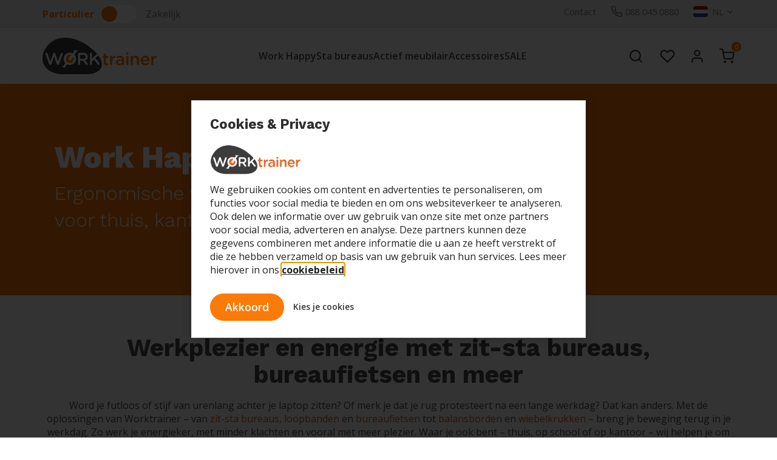

--- FILE ---
content_type: text/html; charset=UTF-8
request_url: https://www.worktrainer.nl/
body_size: 215103
content:
<!DOCTYPE html>
<html xmlns="http://www.w3.org/1999/xhtml" xml:lang="nl" lang="nl">
<head>    <!--
  (c) CCV Shop - www.ccvshop.nl
  Generated: 27-01-2026 @ 3:47:39
  Theme: Protom
  Node: web24
-->
    		<link rel="alternate" hreflang="nl" href="https://www.worktrainer.nl/" />
    		<link rel="alternate" hreflang="en" href="https://www.worktrainer.com/" />
    		<link rel="alternate" hreflang="x-default" href="https://www.worktrainer.nl/" />
    
<meta http-equiv="Content-Type" content="text/html; charset=UTF-8" /><meta http-equiv="X-UA-Compatible" content="IE=edge" /><meta name="viewport" content="width=device-width, initial-scale=1"><meta name="verify-v1" content="wt-8IrWkgIHe1Yw4USHLg71qmONl3h7gJe1x6_Soa8A" /><meta name="google-site-verification" content="wt-8IrWkgIHe1Yw4USHLg71qmONl3h7gJe1x6_Soa8A" /><meta name="csrf-token" content="c2c5627442268c0b23bda1db048555d5b0a246bd17d0913ec5d80fbce02e69de"><link rel="canonical" href="https://www.worktrainer.nl/" /><title itemprop="name">Werkplezier en energie achter de werkplek voor Thuis, School & Kantoor | Worktrainer</title><link rel="shortcut icon" href="https://www.worktrainer.nl/Files/2/24000/24864/FavIcon/560L91gpf8K52ye28p927IsU3vCk37u1.ico" type="image/x-icon" /><script type="text/javascript">var Logger=function(){var n=null,o={enable:function(){null!=n&&(window.console.debug=n)},disable:function(){n=console.debug,window.console.debug=function(){}}};return o}();Logger.disable();</script><!-- Framework js and css --><!-- LoadInlineJS: Plugins/Cookie/Cookie.js -->
<script>/** Node: web21 Source file: Plugins/Cookie/Cookie.js */

const Cookiepolice={preferences:[],type:{functional:'functional',statistic:'statistic',marketing:'marketing',},getPreferences:function(){return this.preferences},isAllowed:function(type){return this.getPreferences().includes(type)},init:function(preferences,whitelist){if(typeof document==='undefined'){return}
this.preferences=preferences;console.debug('👮 Cookiepolice init  ');console.debug('Cookie preferences: '+preferences);let cookieDesc=Object.getOwnPropertyDescriptor(Document.prototype,'cookie')||Object.getOwnPropertyDescriptor(HTMLDocument.prototype,'cookie')||Object.getOwnPropertyDescriptor(Document,'cookie');if(cookieDesc&&cookieDesc.configurable){Object.defineProperty(document,'cookie',{configurable:!0,get:function(){return cookieDesc.get.call(document)},set:function(val){try{const arguments=val?val.split(';'):[];let stringifiedAttributes='';let type=Cookiepolice.type.marketing;let expires=today=new Date();let name='';for(let i=0;i<arguments.length;i++){const parts=arguments[i].split('=');if(i==0){name=parts[0].trim()}
if(parts[0].trim()==='expires'){expires=new Date(parts[1])}
if(parts[0].trim()==='type'){type=parts[1]}else if(parts[0].trim()!=''){let value='';if(typeof parts[1]!=='undefined'){value=parts[1]}
stringifiedAttributes+=parts[0].trim()+'='+value+'; '}}
if(whitelist.includes(name)||preferences.includes(type)||expires.setHours(0,0,0,0)<today.setHours(0,0,0,0)){console.debug('Cookie allowed  :'+stringifiedAttributes);cookieDesc.set.call(document,val);return}
console.debug('Cookie blocked : '+type+' : '+stringifiedAttributes)}catch(e){console.debug(e)}}})}}};const Cookie={set:function(name,value,attributes){if(typeof document==='undefined'){return}
try{if(typeof attributes.expires==='number'){attributes.expires=new Date(Date.now()+attributes.expires*864e5)}
if(attributes.expires){attributes.expires=attributes.expires.toUTCString()}
name=encodeURIComponent(name).replace(/%(2[346B]|5E|60|7C)/g,decodeURIComponent).replace(/[()]/g,escape);value=encodeURIComponent(value).replace(/%(2[346BF]|3[AC-F]|40|5[BDE]|60|7[BCD])/g,decodeURIComponent)}catch(e){return''}
let stringifiedAttributes='';for(let attributeName in attributes){if(!attributes[attributeName]){continue}
stringifiedAttributes+='; '+attributeName;if(attributes[attributeName]===!0){continue}
stringifiedAttributes+='='+attributes[attributeName].split(';')[0]}
return(document.cookie=name+'='+value+stringifiedAttributes)},remove:function(name){this.set(name,'',{expires:-1})},get:function(name){if(typeof document==='undefined'||(arguments.length&&!name)){return}
const cookies=document.cookie?document.cookie.split('; '):[];const jar={};for(let i=0;i<cookies.length;i++){const parts=cookies[i].split('=');let value=parts.slice(1).join('=');try{const found=decodeURIComponent(parts[0]);if(value[0]==='"'){value=value.slice(1,-1)}
jar[found]=value.replace(/(%[\dA-F]{2})+/gi,decodeURIComponent);if(name===found){break}}catch(e){}}
return name?jar[name]:jar},}</script><!-- LoadInlineJS: /Plugins/jQuery/js/jquery-1.9.1.min.js -->
<script>/*! jQuery v1.9.1 | (c) 2005, 2012 jQuery Foundation, Inc. | jquery.org/license
//@ sourceMappingURL=jquery.min.map
*/(function(e,t){var n,r,i=typeof t,o=e.document,a=e.location,s=e.jQuery,u=e.$,l={},c=[],p="1.9.1",f=c.concat,d=c.push,h=c.slice,g=c.indexOf,m=l.toString,y=l.hasOwnProperty,v=p.trim,b=function(e,t){return new b.fn.init(e,t,r)},x=/[+-]?(?:\d*\.|)\d+(?:[eE][+-]?\d+|)/.source,w=/\S+/g,T=/^[\s\uFEFF\xA0]+|[\s\uFEFF\xA0]+$/g,N=/^(?:(<[\w\W]+>)[^>]*|#([\w-]*))$/,C=/^<(\w+)\s*\/?>(?:<\/\1>|)$/,k=/^[\],:{}\s]*$/,E=/(?:^|:|,)(?:\s*\[)+/g,S=/\\(?:["\\\/bfnrt]|u[\da-fA-F]{4})/g,A=/"[^"\\\r\n]*"|true|false|null|-?(?:\d+\.|)\d+(?:[eE][+-]?\d+|)/g,j=/^-ms-/,D=/-([\da-z])/gi,L=function(e,t){return t.toUpperCase()},H=function(e){(o.addEventListener||"load"===e.type||"complete"===o.readyState)&&(q(),b.ready())},q=function(){o.addEventListener?(o.removeEventListener("DOMContentLoaded",H,!1),e.removeEventListener("load",H,!1)):(o.detachEvent("onreadystatechange",H),e.detachEvent("onload",H))};b.fn=b.prototype={jquery:p,constructor:b,init:function(e,n,r){var i,a;if(!e)return this;if("string"==typeof e){if(i="<"===e.charAt(0)&&">"===e.charAt(e.length-1)&&e.length>=3?[null,e,null]:N.exec(e),!i||!i[1]&&n)return!n||n.jquery?(n||r).find(e):this.constructor(n).find(e);if(i[1]){if(n=n instanceof b?n[0]:n,b.merge(this,b.parseHTML(i[1],n&&n.nodeType?n.ownerDocument||n:o,!0)),C.test(i[1])&&b.isPlainObject(n))for(i in n)b.isFunction(this[i])?this[i](n[i]):this.attr(i,n[i]);return this}if(a=o.getElementById(i[2]),a&&a.parentNode){if(a.id!==i[2])return r.find(e);this.length=1,this[0]=a}return this.context=o,this.selector=e,this}return e.nodeType?(this.context=this[0]=e,this.length=1,this):b.isFunction(e)?r.ready(e):(e.selector!==t&&(this.selector=e.selector,this.context=e.context),b.makeArray(e,this))},selector:"",length:0,size:function(){return this.length},toArray:function(){return h.call(this)},get:function(e){return null==e?this.toArray():0>e?this[this.length+e]:this[e]},pushStack:function(e){var t=b.merge(this.constructor(),e);return t.prevObject=this,t.context=this.context,t},each:function(e,t){return b.each(this,e,t)},ready:function(e){return b.ready.promise().done(e),this},slice:function(){return this.pushStack(h.apply(this,arguments))},first:function(){return this.eq(0)},last:function(){return this.eq(-1)},eq:function(e){var t=this.length,n=+e+(0>e?t:0);return this.pushStack(n>=0&&t>n?[this[n]]:[])},map:function(e){return this.pushStack(b.map(this,function(t,n){return e.call(t,n,t)}))},end:function(){return this.prevObject||this.constructor(null)},push:d,sort:[].sort,splice:[].splice},b.fn.init.prototype=b.fn,b.extend=b.fn.extend=function(){var e,n,r,i,o,a,s=arguments[0]||{},u=1,l=arguments.length,c=!1;for("boolean"==typeof s&&(c=s,s=arguments[1]||{},u=2),"object"==typeof s||b.isFunction(s)||(s={}),l===u&&(s=this,--u);l>u;u++)if(null!=(o=arguments[u]))for(i in o)e=s[i],r=o[i],s!==r&&(c&&r&&(b.isPlainObject(r)||(n=b.isArray(r)))?(n?(n=!1,a=e&&b.isArray(e)?e:[]):a=e&&b.isPlainObject(e)?e:{},s[i]=b.extend(c,a,r)):r!==t&&(s[i]=r));return s},b.extend({noConflict:function(t){return e.$===b&&(e.$=u),t&&e.jQuery===b&&(e.jQuery=s),b},isReady:!1,readyWait:1,holdReady:function(e){e?b.readyWait++:b.ready(!0)},ready:function(e){if(e===!0?!--b.readyWait:!b.isReady){if(!o.body)return setTimeout(b.ready);b.isReady=!0,e!==!0&&--b.readyWait>0||(n.resolveWith(o,[b]),b.fn.trigger&&b(o).trigger("ready").off("ready"))}},isFunction:function(e){return"function"===b.type(e)},isArray:Array.isArray||function(e){return"array"===b.type(e)},isWindow:function(e){return null!=e&&e==e.window},isNumeric:function(e){return!isNaN(parseFloat(e))&&isFinite(e)},type:function(e){return null==e?e+"":"object"==typeof e||"function"==typeof e?l[m.call(e)]||"object":typeof e},isPlainObject:function(e){if(!e||"object"!==b.type(e)||e.nodeType||b.isWindow(e))return!1;try{if(e.constructor&&!y.call(e,"constructor")&&!y.call(e.constructor.prototype,"isPrototypeOf"))return!1}catch(n){return!1}var r;for(r in e);return r===t||y.call(e,r)},isEmptyObject:function(e){var t;for(t in e)return!1;return!0},error:function(e){throw Error(e)},parseHTML:function(e,t,n){if(!e||"string"!=typeof e)return null;"boolean"==typeof t&&(n=t,t=!1),t=t||o;var r=C.exec(e),i=!n&&[];return r?[t.createElement(r[1])]:(r=b.buildFragment([e],t,i),i&&b(i).remove(),b.merge([],r.childNodes))},parseJSON:function(n){return e.JSON&&e.JSON.parse?e.JSON.parse(n):null===n?n:"string"==typeof n&&(n=b.trim(n),n&&k.test(n.replace(S,"@").replace(A,"]").replace(E,"")))?Function("return "+n)():(b.error("Invalid JSON: "+n),t)},parseXML:function(n){var r,i;if(!n||"string"!=typeof n)return null;try{e.DOMParser?(i=new DOMParser,r=i.parseFromString(n,"text/xml")):(r=new ActiveXObject("Microsoft.XMLDOM"),r.async="false",r.loadXML(n))}catch(o){r=t}return r&&r.documentElement&&!r.getElementsByTagName("parsererror").length||b.error("Invalid XML: "+n),r},noop:function(){},globalEval:function(t){t&&b.trim(t)&&(e.execScript||function(t){e.eval.call(e,t)})(t)},camelCase:function(e){return e.replace(j,"ms-").replace(D,L)},nodeName:function(e,t){return e.nodeName&&e.nodeName.toLowerCase()===t.toLowerCase()},each:function(e,t,n){var r,i=0,o=e.length,a=M(e);if(n){if(a){for(;o>i;i++)if(r=t.apply(e[i],n),r===!1)break}else for(i in e)if(r=t.apply(e[i],n),r===!1)break}else if(a){for(;o>i;i++)if(r=t.call(e[i],i,e[i]),r===!1)break}else for(i in e)if(r=t.call(e[i],i,e[i]),r===!1)break;return e},trim:v&&!v.call("\ufeff\u00a0")?function(e){return null==e?"":v.call(e)}:function(e){return null==e?"":(e+"").replace(T,"")},makeArray:function(e,t){var n=t||[];return null!=e&&(M(Object(e))?b.merge(n,"string"==typeof e?[e]:e):d.call(n,e)),n},inArray:function(e,t,n){var r;if(t){if(g)return g.call(t,e,n);for(r=t.length,n=n?0>n?Math.max(0,r+n):n:0;r>n;n++)if(n in t&&t[n]===e)return n}return-1},merge:function(e,n){var r=n.length,i=e.length,o=0;if("number"==typeof r)for(;r>o;o++)e[i++]=n[o];else while(n[o]!==t)e[i++]=n[o++];return e.length=i,e},grep:function(e,t,n){var r,i=[],o=0,a=e.length;for(n=!!n;a>o;o++)r=!!t(e[o],o),n!==r&&i.push(e[o]);return i},map:function(e,t,n){var r,i=0,o=e.length,a=M(e),s=[];if(a)for(;o>i;i++)r=t(e[i],i,n),null!=r&&(s[s.length]=r);else for(i in e)r=t(e[i],i,n),null!=r&&(s[s.length]=r);return f.apply([],s)},guid:1,proxy:function(e,n){var r,i,o;return"string"==typeof n&&(o=e[n],n=e,e=o),b.isFunction(e)?(r=h.call(arguments,2),i=function(){return e.apply(n||this,r.concat(h.call(arguments)))},i.guid=e.guid=e.guid||b.guid++,i):t},access:function(e,n,r,i,o,a,s){var u=0,l=e.length,c=null==r;if("object"===b.type(r)){o=!0;for(u in r)b.access(e,n,u,r[u],!0,a,s)}else if(i!==t&&(o=!0,b.isFunction(i)||(s=!0),c&&(s?(n.call(e,i),n=null):(c=n,n=function(e,t,n){return c.call(b(e),n)})),n))for(;l>u;u++)n(e[u],r,s?i:i.call(e[u],u,n(e[u],r)));return o?e:c?n.call(e):l?n(e[0],r):a},now:function(){return(new Date).getTime()}}),b.ready.promise=function(t){if(!n)if(n=b.Deferred(),"complete"===o.readyState)setTimeout(b.ready);else if(o.addEventListener)o.addEventListener("DOMContentLoaded",H,!1),e.addEventListener("load",H,!1);else{o.attachEvent("onreadystatechange",H),e.attachEvent("onload",H);var r=!1;try{r=null==e.frameElement&&o.documentElement}catch(i){}r&&r.doScroll&&function a(){if(!b.isReady){try{r.doScroll("left")}catch(e){return setTimeout(a,50)}q(),b.ready()}}()}return n.promise(t)},b.each("Boolean Number String Function Array Date RegExp Object Error".split(" "),function(e,t){l["[object "+t+"]"]=t.toLowerCase()});function M(e){var t=e.length,n=b.type(e);return b.isWindow(e)?!1:1===e.nodeType&&t?!0:"array"===n||"function"!==n&&(0===t||"number"==typeof t&&t>0&&t-1 in e)}r=b(o);var _={};function F(e){var t=_[e]={};return b.each(e.match(w)||[],function(e,n){t[n]=!0}),t}b.Callbacks=function(e){e="string"==typeof e?_[e]||F(e):b.extend({},e);var n,r,i,o,a,s,u=[],l=!e.once&&[],c=function(t){for(r=e.memory&&t,i=!0,a=s||0,s=0,o=u.length,n=!0;u&&o>a;a++)if(u[a].apply(t[0],t[1])===!1&&e.stopOnFalse){r=!1;break}n=!1,u&&(l?l.length&&c(l.shift()):r?u=[]:p.disable())},p={add:function(){if(u){var t=u.length;(function i(t){b.each(t,function(t,n){var r=b.type(n);"function"===r?e.unique&&p.has(n)||u.push(n):n&&n.length&&"string"!==r&&i(n)})})(arguments),n?o=u.length:r&&(s=t,c(r))}return this},remove:function(){return u&&b.each(arguments,function(e,t){var r;while((r=b.inArray(t,u,r))>-1)u.splice(r,1),n&&(o>=r&&o--,a>=r&&a--)}),this},has:function(e){return e?b.inArray(e,u)>-1:!(!u||!u.length)},empty:function(){return u=[],this},disable:function(){return u=l=r=t,this},disabled:function(){return!u},lock:function(){return l=t,r||p.disable(),this},locked:function(){return!l},fireWith:function(e,t){return t=t||[],t=[e,t.slice?t.slice():t],!u||i&&!l||(n?l.push(t):c(t)),this},fire:function(){return p.fireWith(this,arguments),this},fired:function(){return!!i}};return p},b.extend({Deferred:function(e){var t=[["resolve","done",b.Callbacks("once memory"),"resolved"],["reject","fail",b.Callbacks("once memory"),"rejected"],["notify","progress",b.Callbacks("memory")]],n="pending",r={state:function(){return n},always:function(){return i.done(arguments).fail(arguments),this},then:function(){var e=arguments;return b.Deferred(function(n){b.each(t,function(t,o){var a=o[0],s=b.isFunction(e[t])&&e[t];i[o[1]](function(){var e=s&&s.apply(this,arguments);e&&b.isFunction(e.promise)?e.promise().done(n.resolve).fail(n.reject).progress(n.notify):n[a+"With"](this===r?n.promise():this,s?[e]:arguments)})}),e=null}).promise()},promise:function(e){return null!=e?b.extend(e,r):r}},i={};return r.pipe=r.then,b.each(t,function(e,o){var a=o[2],s=o[3];r[o[1]]=a.add,s&&a.add(function(){n=s},t[1^e][2].disable,t[2][2].lock),i[o[0]]=function(){return i[o[0]+"With"](this===i?r:this,arguments),this},i[o[0]+"With"]=a.fireWith}),r.promise(i),e&&e.call(i,i),i},when:function(e){var t=0,n=h.call(arguments),r=n.length,i=1!==r||e&&b.isFunction(e.promise)?r:0,o=1===i?e:b.Deferred(),a=function(e,t,n){return function(r){t[e]=this,n[e]=arguments.length>1?h.call(arguments):r,n===s?o.notifyWith(t,n):--i||o.resolveWith(t,n)}},s,u,l;if(r>1)for(s=Array(r),u=Array(r),l=Array(r);r>t;t++)n[t]&&b.isFunction(n[t].promise)?n[t].promise().done(a(t,l,n)).fail(o.reject).progress(a(t,u,s)):--i;return i||o.resolveWith(l,n),o.promise()}}),b.support=function(){var t,n,r,a,s,u,l,c,p,f,d=o.createElement("div");if(d.setAttribute("className","t"),d.innerHTML="  <link/><table></table><a href='/a'>a</a><input type='checkbox'/>",n=d.getElementsByTagName("*"),r=d.getElementsByTagName("a")[0],!n||!r||!n.length)return{};s=o.createElement("select"),l=s.appendChild(o.createElement("option")),a=d.getElementsByTagName("input")[0],r.style.cssText="top:1px;float:left;opacity:.5",t={getSetAttribute:"t"!==d.className,leadingWhitespace:3===d.firstChild.nodeType,tbody:!d.getElementsByTagName("tbody").length,htmlSerialize:!!d.getElementsByTagName("link").length,style:/top/.test(r.getAttribute("style")),hrefNormalized:"/a"===r.getAttribute("href"),opacity:/^0.5/.test(r.style.opacity),cssFloat:!!r.style.cssFloat,checkOn:!!a.value,optSelected:l.selected,enctype:!!o.createElement("form").enctype,html5Clone:"<:nav></:nav>"!==o.createElement("nav").cloneNode(!0).outerHTML,boxModel:"CSS1Compat"===o.compatMode,deleteExpando:!0,noCloneEvent:!0,inlineBlockNeedsLayout:!1,shrinkWrapBlocks:!1,reliableMarginRight:!0,boxSizingReliable:!0,pixelPosition:!1},a.checked=!0,t.noCloneChecked=a.cloneNode(!0).checked,s.disabled=!0,t.optDisabled=!l.disabled;try{delete d.test}catch(h){t.deleteExpando=!1}a=o.createElement("input"),a.setAttribute("value",""),t.input=""===a.getAttribute("value"),a.value="t",a.setAttribute("type","radio"),t.radioValue="t"===a.value,a.setAttribute("checked","t"),a.setAttribute("name","t"),u=o.createDocumentFragment(),u.appendChild(a),t.appendChecked=a.checked,t.checkClone=u.cloneNode(!0).cloneNode(!0).lastChild.checked,d.attachEvent&&(d.attachEvent("onclick",function(){t.noCloneEvent=!1}),d.cloneNode(!0).click());for(f in{submit:!0,change:!0,focusin:!0})d.setAttribute(c="on"+f,"t"),t[f+"Bubbles"]=c in e||d.attributes[c].expando===!1;return d.style.backgroundClip="content-box",d.cloneNode(!0).style.backgroundClip="",t.clearCloneStyle="content-box"===d.style.backgroundClip,b(function(){var n,r,a,s="padding:0;margin:0;border:0;display:block;box-sizing:content-box;-moz-box-sizing:content-box;-webkit-box-sizing:content-box;",u=o.getElementsByTagName("body")[0];u&&(n=o.createElement("div"),n.style.cssText="border:0;width:0;height:0;position:absolute;top:0;left:-9999px;margin-top:1px",u.appendChild(n).appendChild(d),d.innerHTML="<table><tr><td></td><td>t</td></tr></table>",a=d.getElementsByTagName("td"),a[0].style.cssText="padding:0;margin:0;border:0;display:none",p=0===a[0].offsetHeight,a[0].style.display="",a[1].style.display="none",t.reliableHiddenOffsets=p&&0===a[0].offsetHeight,d.innerHTML="",d.style.cssText="box-sizing:border-box;-moz-box-sizing:border-box;-webkit-box-sizing:border-box;padding:1px;border:1px;display:block;width:4px;margin-top:1%;position:absolute;top:1%;",t.boxSizing=4===d.offsetWidth,t.doesNotIncludeMarginInBodyOffset=1!==u.offsetTop,e.getComputedStyle&&(t.pixelPosition="1%"!==(e.getComputedStyle(d,null)||{}).top,t.boxSizingReliable="4px"===(e.getComputedStyle(d,null)||{width:"4px"}).width,r=d.appendChild(o.createElement("div")),r.style.cssText=d.style.cssText=s,r.style.marginRight=r.style.width="0",d.style.width="1px",t.reliableMarginRight=!parseFloat((e.getComputedStyle(r,null)||{}).marginRight)),typeof d.style.zoom!==i&&(d.innerHTML="",d.style.cssText=s+"width:1px;padding:1px;display:inline;zoom:1",t.inlineBlockNeedsLayout=3===d.offsetWidth,d.style.display="block",d.innerHTML="<div></div>",d.firstChild.style.width="5px",t.shrinkWrapBlocks=3!==d.offsetWidth,t.inlineBlockNeedsLayout&&(u.style.zoom=1)),u.removeChild(n),n=d=a=r=null)}),n=s=u=l=r=a=null,t}();var O=/(?:\{[\s\S]*\}|\[[\s\S]*\])$/,B=/([A-Z])/g;function P(e,n,r,i){if(b.acceptData(e)){var o,a,s=b.expando,u="string"==typeof n,l=e.nodeType,p=l?b.cache:e,f=l?e[s]:e[s]&&s;if(f&&p[f]&&(i||p[f].data)||!u||r!==t)return f||(l?e[s]=f=c.pop()||b.guid++:f=s),p[f]||(p[f]={},l||(p[f].toJSON=b.noop)),("object"==typeof n||"function"==typeof n)&&(i?p[f]=b.extend(p[f],n):p[f].data=b.extend(p[f].data,n)),o=p[f],i||(o.data||(o.data={}),o=o.data),r!==t&&(o[b.camelCase(n)]=r),u?(a=o[n],null==a&&(a=o[b.camelCase(n)])):a=o,a}}function R(e,t,n){if(b.acceptData(e)){var r,i,o,a=e.nodeType,s=a?b.cache:e,u=a?e[b.expando]:b.expando;if(s[u]){if(t&&(o=n?s[u]:s[u].data)){b.isArray(t)?t=t.concat(b.map(t,b.camelCase)):t in o?t=[t]:(t=b.camelCase(t),t=t in o?[t]:t.split(" "));for(r=0,i=t.length;i>r;r++)delete o[t[r]];if(!(n?$:b.isEmptyObject)(o))return}(n||(delete s[u].data,$(s[u])))&&(a?b.cleanData([e],!0):b.support.deleteExpando||s!=s.window?delete s[u]:s[u]=null)}}}b.extend({cache:{},expando:"jQuery"+(p+Math.random()).replace(/\D/g,""),noData:{embed:!0,object:"clsid:D27CDB6E-AE6D-11cf-96B8-444553540000",applet:!0},hasData:function(e){return e=e.nodeType?b.cache[e[b.expando]]:e[b.expando],!!e&&!$(e)},data:function(e,t,n){return P(e,t,n)},removeData:function(e,t){return R(e,t)},_data:function(e,t,n){return P(e,t,n,!0)},_removeData:function(e,t){return R(e,t,!0)},acceptData:function(e){if(e.nodeType&&1!==e.nodeType&&9!==e.nodeType)return!1;var t=e.nodeName&&b.noData[e.nodeName.toLowerCase()];return!t||t!==!0&&e.getAttribute("classid")===t}}),b.fn.extend({data:function(e,n){var r,i,o=this[0],a=0,s=null;if(e===t){if(this.length&&(s=b.data(o),1===o.nodeType&&!b._data(o,"parsedAttrs"))){for(r=o.attributes;r.length>a;a++)i=r[a].name,i.indexOf("data-")||(i=b.camelCase(i.slice(5)),W(o,i,s[i]));b._data(o,"parsedAttrs",!0)}return s}return"object"==typeof e?this.each(function(){b.data(this,e)}):b.access(this,function(n){return n===t?o?W(o,e,b.data(o,e)):null:(this.each(function(){b.data(this,e,n)}),t)},null,n,arguments.length>1,null,!0)},removeData:function(e){return this.each(function(){b.removeData(this,e)})}});function W(e,n,r){if(r===t&&1===e.nodeType){var i="data-"+n.replace(B,"-$1").toLowerCase();if(r=e.getAttribute(i),"string"==typeof r){try{r="true"===r?!0:"false"===r?!1:"null"===r?null:+r+""===r?+r:O.test(r)?b.parseJSON(r):r}catch(o){}b.data(e,n,r)}else r=t}return r}function $(e){var t;for(t in e)if(("data"!==t||!b.isEmptyObject(e[t]))&&"toJSON"!==t)return!1;return!0}b.extend({queue:function(e,n,r){var i;return e?(n=(n||"fx")+"queue",i=b._data(e,n),r&&(!i||b.isArray(r)?i=b._data(e,n,b.makeArray(r)):i.push(r)),i||[]):t},dequeue:function(e,t){t=t||"fx";var n=b.queue(e,t),r=n.length,i=n.shift(),o=b._queueHooks(e,t),a=function(){b.dequeue(e,t)};"inprogress"===i&&(i=n.shift(),r--),o.cur=i,i&&("fx"===t&&n.unshift("inprogress"),delete o.stop,i.call(e,a,o)),!r&&o&&o.empty.fire()},_queueHooks:function(e,t){var n=t+"queueHooks";return b._data(e,n)||b._data(e,n,{empty:b.Callbacks("once memory").add(function(){b._removeData(e,t+"queue"),b._removeData(e,n)})})}}),b.fn.extend({queue:function(e,n){var r=2;return"string"!=typeof e&&(n=e,e="fx",r--),r>arguments.length?b.queue(this[0],e):n===t?this:this.each(function(){var t=b.queue(this,e,n);b._queueHooks(this,e),"fx"===e&&"inprogress"!==t[0]&&b.dequeue(this,e)})},dequeue:function(e){return this.each(function(){b.dequeue(this,e)})},delay:function(e,t){return e=b.fx?b.fx.speeds[e]||e:e,t=t||"fx",this.queue(t,function(t,n){var r=setTimeout(t,e);n.stop=function(){clearTimeout(r)}})},clearQueue:function(e){return this.queue(e||"fx",[])},promise:function(e,n){var r,i=1,o=b.Deferred(),a=this,s=this.length,u=function(){--i||o.resolveWith(a,[a])};"string"!=typeof e&&(n=e,e=t),e=e||"fx";while(s--)r=b._data(a[s],e+"queueHooks"),r&&r.empty&&(i++,r.empty.add(u));return u(),o.promise(n)}});var I,z,X=/[\t\r\n]/g,U=/\r/g,V=/^(?:input|select|textarea|button|object)$/i,Y=/^(?:a|area)$/i,J=/^(?:checked|selected|autofocus|autoplay|async|controls|defer|disabled|hidden|loop|multiple|open|readonly|required|scoped)$/i,G=/^(?:checked|selected)$/i,Q=b.support.getSetAttribute,K=b.support.input;b.fn.extend({attr:function(e,t){return b.access(this,b.attr,e,t,arguments.length>1)},removeAttr:function(e){return this.each(function(){b.removeAttr(this,e)})},prop:function(e,t){return b.access(this,b.prop,e,t,arguments.length>1)},removeProp:function(e){return e=b.propFix[e]||e,this.each(function(){try{this[e]=t,delete this[e]}catch(n){}})},addClass:function(e){var t,n,r,i,o,a=0,s=this.length,u="string"==typeof e&&e;if(b.isFunction(e))return this.each(function(t){b(this).addClass(e.call(this,t,this.className))});if(u)for(t=(e||"").match(w)||[];s>a;a++)if(n=this[a],r=1===n.nodeType&&(n.className?(" "+n.className+" ").replace(X," "):" ")){o=0;while(i=t[o++])0>r.indexOf(" "+i+" ")&&(r+=i+" ");n.className=b.trim(r)}return this},removeClass:function(e){var t,n,r,i,o,a=0,s=this.length,u=0===arguments.length||"string"==typeof e&&e;if(b.isFunction(e))return this.each(function(t){b(this).removeClass(e.call(this,t,this.className))});if(u)for(t=(e||"").match(w)||[];s>a;a++)if(n=this[a],r=1===n.nodeType&&(n.className?(" "+n.className+" ").replace(X," "):"")){o=0;while(i=t[o++])while(r.indexOf(" "+i+" ")>=0)r=r.replace(" "+i+" "," ");n.className=e?b.trim(r):""}return this},toggleClass:function(e,t){var n=typeof e,r="boolean"==typeof t;return b.isFunction(e)?this.each(function(n){b(this).toggleClass(e.call(this,n,this.className,t),t)}):this.each(function(){if("string"===n){var o,a=0,s=b(this),u=t,l=e.match(w)||[];while(o=l[a++])u=r?u:!s.hasClass(o),s[u?"addClass":"removeClass"](o)}else(n===i||"boolean"===n)&&(this.className&&b._data(this,"__className__",this.className),this.className=this.className||e===!1?"":b._data(this,"__className__")||"")})},hasClass:function(e){var t=" "+e+" ",n=0,r=this.length;for(;r>n;n++)if(1===this[n].nodeType&&(" "+this[n].className+" ").replace(X," ").indexOf(t)>=0)return!0;return!1},val:function(e){var n,r,i,o=this[0];{if(arguments.length)return i=b.isFunction(e),this.each(function(n){var o,a=b(this);1===this.nodeType&&(o=i?e.call(this,n,a.val()):e,null==o?o="":"number"==typeof o?o+="":b.isArray(o)&&(o=b.map(o,function(e){return null==e?"":e+""})),r=b.valHooks[this.type]||b.valHooks[this.nodeName.toLowerCase()],r&&"set"in r&&r.set(this,o,"value")!==t||(this.value=o))});if(o)return r=b.valHooks[o.type]||b.valHooks[o.nodeName.toLowerCase()],r&&"get"in r&&(n=r.get(o,"value"))!==t?n:(n=o.value,"string"==typeof n?n.replace(U,""):null==n?"":n)}}}),b.extend({valHooks:{option:{get:function(e){var t=e.attributes.value;return!t||t.specified?e.value:e.text}},select:{get:function(e){var t,n,r=e.options,i=e.selectedIndex,o="select-one"===e.type||0>i,a=o?null:[],s=o?i+1:r.length,u=0>i?s:o?i:0;for(;s>u;u++)if(n=r[u],!(!n.selected&&u!==i||(b.support.optDisabled?n.disabled:null!==n.getAttribute("disabled"))||n.parentNode.disabled&&b.nodeName(n.parentNode,"optgroup"))){if(t=b(n).val(),o)return t;a.push(t)}return a},set:function(e,t){var n=b.makeArray(t);return b(e).find("option").each(function(){this.selected=b.inArray(b(this).val(),n)>=0}),n.length||(e.selectedIndex=-1),n}}},attr:function(e,n,r){var o,a,s,u=e.nodeType;if(e&&3!==u&&8!==u&&2!==u)return typeof e.getAttribute===i?b.prop(e,n,r):(a=1!==u||!b.isXMLDoc(e),a&&(n=n.toLowerCase(),o=b.attrHooks[n]||(J.test(n)?z:I)),r===t?o&&a&&"get"in o&&null!==(s=o.get(e,n))?s:(typeof e.getAttribute!==i&&(s=e.getAttribute(n)),null==s?t:s):null!==r?o&&a&&"set"in o&&(s=o.set(e,r,n))!==t?s:(e.setAttribute(n,r+""),r):(b.removeAttr(e,n),t))},removeAttr:function(e,t){var n,r,i=0,o=t&&t.match(w);if(o&&1===e.nodeType)while(n=o[i++])r=b.propFix[n]||n,J.test(n)?!Q&&G.test(n)?e[b.camelCase("default-"+n)]=e[r]=!1:e[r]=!1:b.attr(e,n,""),e.removeAttribute(Q?n:r)},attrHooks:{type:{set:function(e,t){if(!b.support.radioValue&&"radio"===t&&b.nodeName(e,"input")){var n=e.value;return e.setAttribute("type",t),n&&(e.value=n),t}}}},propFix:{tabindex:"tabIndex",readonly:"readOnly","for":"htmlFor","class":"className",maxlength:"maxLength",cellspacing:"cellSpacing",cellpadding:"cellPadding",rowspan:"rowSpan",colspan:"colSpan",usemap:"useMap",frameborder:"frameBorder",contenteditable:"contentEditable"},prop:function(e,n,r){var i,o,a,s=e.nodeType;if(e&&3!==s&&8!==s&&2!==s)return a=1!==s||!b.isXMLDoc(e),a&&(n=b.propFix[n]||n,o=b.propHooks[n]),r!==t?o&&"set"in o&&(i=o.set(e,r,n))!==t?i:e[n]=r:o&&"get"in o&&null!==(i=o.get(e,n))?i:e[n]},propHooks:{tabIndex:{get:function(e){var n=e.getAttributeNode("tabindex");return n&&n.specified?parseInt(n.value,10):V.test(e.nodeName)||Y.test(e.nodeName)&&e.href?0:t}}}}),z={get:function(e,n){var r=b.prop(e,n),i="boolean"==typeof r&&e.getAttribute(n),o="boolean"==typeof r?K&&Q?null!=i:G.test(n)?e[b.camelCase("default-"+n)]:!!i:e.getAttributeNode(n);return o&&o.value!==!1?n.toLowerCase():t},set:function(e,t,n){return t===!1?b.removeAttr(e,n):K&&Q||!G.test(n)?e.setAttribute(!Q&&b.propFix[n]||n,n):e[b.camelCase("default-"+n)]=e[n]=!0,n}},K&&Q||(b.attrHooks.value={get:function(e,n){var r=e.getAttributeNode(n);return b.nodeName(e,"input")?e.defaultValue:r&&r.specified?r.value:t},set:function(e,n,r){return b.nodeName(e,"input")?(e.defaultValue=n,t):I&&I.set(e,n,r)}}),Q||(I=b.valHooks.button={get:function(e,n){var r=e.getAttributeNode(n);return r&&("id"===n||"name"===n||"coords"===n?""!==r.value:r.specified)?r.value:t},set:function(e,n,r){var i=e.getAttributeNode(r);return i||e.setAttributeNode(i=e.ownerDocument.createAttribute(r)),i.value=n+="","value"===r||n===e.getAttribute(r)?n:t}},b.attrHooks.contenteditable={get:I.get,set:function(e,t,n){I.set(e,""===t?!1:t,n)}},b.each(["width","height"],function(e,n){b.attrHooks[n]=b.extend(b.attrHooks[n],{set:function(e,r){return""===r?(e.setAttribute(n,"auto"),r):t}})})),b.support.hrefNormalized||(b.each(["href","src","width","height"],function(e,n){b.attrHooks[n]=b.extend(b.attrHooks[n],{get:function(e){var r=e.getAttribute(n,2);return null==r?t:r}})}),b.each(["href","src"],function(e,t){b.propHooks[t]={get:function(e){return e.getAttribute(t,4)}}})),b.support.style||(b.attrHooks.style={get:function(e){return e.style.cssText||t},set:function(e,t){return e.style.cssText=t+""}}),b.support.optSelected||(b.propHooks.selected=b.extend(b.propHooks.selected,{get:function(e){var t=e.parentNode;return t&&(t.selectedIndex,t.parentNode&&t.parentNode.selectedIndex),null}})),b.support.enctype||(b.propFix.enctype="encoding"),b.support.checkOn||b.each(["radio","checkbox"],function(){b.valHooks[this]={get:function(e){return null===e.getAttribute("value")?"on":e.value}}}),b.each(["radio","checkbox"],function(){b.valHooks[this]=b.extend(b.valHooks[this],{set:function(e,n){return b.isArray(n)?e.checked=b.inArray(b(e).val(),n)>=0:t}})});var Z=/^(?:input|select|textarea)$/i,et=/^key/,tt=/^(?:mouse|contextmenu)|click/,nt=/^(?:focusinfocus|focusoutblur)$/,rt=/^([^.]*)(?:\.(.+)|)$/;function it(){return!0}function ot(){return!1}b.event={global:{},add:function(e,n,r,o,a){var s,u,l,c,p,f,d,h,g,m,y,v=b._data(e);if(v){r.handler&&(c=r,r=c.handler,a=c.selector),r.guid||(r.guid=b.guid++),(u=v.events)||(u=v.events={}),(f=v.handle)||(f=v.handle=function(e){return typeof b===i||e&&b.event.triggered===e.type?t:b.event.dispatch.apply(f.elem,arguments)},f.elem=e),n=(n||"").match(w)||[""],l=n.length;while(l--)s=rt.exec(n[l])||[],g=y=s[1],m=(s[2]||"").split(".").sort(),p=b.event.special[g]||{},g=(a?p.delegateType:p.bindType)||g,p=b.event.special[g]||{},d=b.extend({type:g,origType:y,data:o,handler:r,guid:r.guid,selector:a,needsContext:a&&b.expr.match.needsContext.test(a),namespace:m.join(".")},c),(h=u[g])||(h=u[g]=[],h.delegateCount=0,p.setup&&p.setup.call(e,o,m,f)!==!1||(e.addEventListener?e.addEventListener(g,f,!1):e.attachEvent&&e.attachEvent("on"+g,f))),p.add&&(p.add.call(e,d),d.handler.guid||(d.handler.guid=r.guid)),a?h.splice(h.delegateCount++,0,d):h.push(d),b.event.global[g]=!0;e=null}},remove:function(e,t,n,r,i){var o,a,s,u,l,c,p,f,d,h,g,m=b.hasData(e)&&b._data(e);if(m&&(c=m.events)){t=(t||"").match(w)||[""],l=t.length;while(l--)if(s=rt.exec(t[l])||[],d=g=s[1],h=(s[2]||"").split(".").sort(),d){p=b.event.special[d]||{},d=(r?p.delegateType:p.bindType)||d,f=c[d]||[],s=s[2]&&RegExp("(^|\\.)"+h.join("\\.(?:.*\\.|)")+"(\\.|$)"),u=o=f.length;while(o--)a=f[o],!i&&g!==a.origType||n&&n.guid!==a.guid||s&&!s.test(a.namespace)||r&&r!==a.selector&&("**"!==r||!a.selector)||(f.splice(o,1),a.selector&&f.delegateCount--,p.remove&&p.remove.call(e,a));u&&!f.length&&(p.teardown&&p.teardown.call(e,h,m.handle)!==!1||b.removeEvent(e,d,m.handle),delete c[d])}else for(d in c)b.event.remove(e,d+t[l],n,r,!0);b.isEmptyObject(c)&&(delete m.handle,b._removeData(e,"events"))}},trigger:function(n,r,i,a){var s,u,l,c,p,f,d,h=[i||o],g=y.call(n,"type")?n.type:n,m=y.call(n,"namespace")?n.namespace.split("."):[];if(l=f=i=i||o,3!==i.nodeType&&8!==i.nodeType&&!nt.test(g+b.event.triggered)&&(g.indexOf(".")>=0&&(m=g.split("."),g=m.shift(),m.sort()),u=0>g.indexOf(":")&&"on"+g,n=n[b.expando]?n:new b.Event(g,"object"==typeof n&&n),n.isTrigger=!0,n.namespace=m.join("."),n.namespace_re=n.namespace?RegExp("(^|\\.)"+m.join("\\.(?:.*\\.|)")+"(\\.|$)"):null,n.result=t,n.target||(n.target=i),r=null==r?[n]:b.makeArray(r,[n]),p=b.event.special[g]||{},a||!p.trigger||p.trigger.apply(i,r)!==!1)){if(!a&&!p.noBubble&&!b.isWindow(i)){for(c=p.delegateType||g,nt.test(c+g)||(l=l.parentNode);l;l=l.parentNode)h.push(l),f=l;f===(i.ownerDocument||o)&&h.push(f.defaultView||f.parentWindow||e)}d=0;while((l=h[d++])&&!n.isPropagationStopped())n.type=d>1?c:p.bindType||g,s=(b._data(l,"events")||{})[n.type]&&b._data(l,"handle"),s&&s.apply(l,r),s=u&&l[u],s&&b.acceptData(l)&&s.apply&&s.apply(l,r)===!1&&n.preventDefault();if(n.type=g,!(a||n.isDefaultPrevented()||p._default&&p._default.apply(i.ownerDocument,r)!==!1||"click"===g&&b.nodeName(i,"a")||!b.acceptData(i)||!u||!i[g]||b.isWindow(i))){f=i[u],f&&(i[u]=null),b.event.triggered=g;try{i[g]()}catch(v){}b.event.triggered=t,f&&(i[u]=f)}return n.result}},dispatch:function(e){e=b.event.fix(e);var n,r,i,o,a,s=[],u=h.call(arguments),l=(b._data(this,"events")||{})[e.type]||[],c=b.event.special[e.type]||{};if(u[0]=e,e.delegateTarget=this,!c.preDispatch||c.preDispatch.call(this,e)!==!1){s=b.event.handlers.call(this,e,l),n=0;while((o=s[n++])&&!e.isPropagationStopped()){e.currentTarget=o.elem,a=0;while((i=o.handlers[a++])&&!e.isImmediatePropagationStopped())(!e.namespace_re||e.namespace_re.test(i.namespace))&&(e.handleObj=i,e.data=i.data,r=((b.event.special[i.origType]||{}).handle||i.handler).apply(o.elem,u),r!==t&&(e.result=r)===!1&&(e.preventDefault(),e.stopPropagation()))}return c.postDispatch&&c.postDispatch.call(this,e),e.result}},handlers:function(e,n){var r,i,o,a,s=[],u=n.delegateCount,l=e.target;if(u&&l.nodeType&&(!e.button||"click"!==e.type))for(;l!=this;l=l.parentNode||this)if(1===l.nodeType&&(l.disabled!==!0||"click"!==e.type)){for(o=[],a=0;u>a;a++)i=n[a],r=i.selector+" ",o[r]===t&&(o[r]=i.needsContext?b(r,this).index(l)>=0:b.find(r,this,null,[l]).length),o[r]&&o.push(i);o.length&&s.push({elem:l,handlers:o})}return n.length>u&&s.push({elem:this,handlers:n.slice(u)}),s},fix:function(e){if(e[b.expando])return e;var t,n,r,i=e.type,a=e,s=this.fixHooks[i];s||(this.fixHooks[i]=s=tt.test(i)?this.mouseHooks:et.test(i)?this.keyHooks:{}),r=s.props?this.props.concat(s.props):this.props,e=new b.Event(a),t=r.length;while(t--)n=r[t],e[n]=a[n];return e.target||(e.target=a.srcElement||o),3===e.target.nodeType&&(e.target=e.target.parentNode),e.metaKey=!!e.metaKey,s.filter?s.filter(e,a):e},props:"altKey bubbles cancelable ctrlKey currentTarget eventPhase metaKey relatedTarget shiftKey target timeStamp view which".split(" "),fixHooks:{},keyHooks:{props:"char charCode key keyCode".split(" "),filter:function(e,t){return null==e.which&&(e.which=null!=t.charCode?t.charCode:t.keyCode),e}},mouseHooks:{props:"button buttons clientX clientY fromElement offsetX offsetY pageX pageY screenX screenY toElement".split(" "),filter:function(e,n){var r,i,a,s=n.button,u=n.fromElement;return null==e.pageX&&null!=n.clientX&&(i=e.target.ownerDocument||o,a=i.documentElement,r=i.body,e.pageX=n.clientX+(a&&a.scrollLeft||r&&r.scrollLeft||0)-(a&&a.clientLeft||r&&r.clientLeft||0),e.pageY=n.clientY+(a&&a.scrollTop||r&&r.scrollTop||0)-(a&&a.clientTop||r&&r.clientTop||0)),!e.relatedTarget&&u&&(e.relatedTarget=u===e.target?n.toElement:u),e.which||s===t||(e.which=1&s?1:2&s?3:4&s?2:0),e}},special:{load:{noBubble:!0},click:{trigger:function(){return b.nodeName(this,"input")&&"checkbox"===this.type&&this.click?(this.click(),!1):t}},focus:{trigger:function(){if(this!==o.activeElement&&this.focus)try{return this.focus(),!1}catch(e){}},delegateType:"focusin"},blur:{trigger:function(){return this===o.activeElement&&this.blur?(this.blur(),!1):t},delegateType:"focusout"},beforeunload:{postDispatch:function(e){e.result!==t&&(e.originalEvent.returnValue=e.result)}}},simulate:function(e,t,n,r){var i=b.extend(new b.Event,n,{type:e,isSimulated:!0,originalEvent:{}});r?b.event.trigger(i,null,t):b.event.dispatch.call(t,i),i.isDefaultPrevented()&&n.preventDefault()}},b.removeEvent=o.removeEventListener?function(e,t,n){e.removeEventListener&&e.removeEventListener(t,n,!1)}:function(e,t,n){var r="on"+t;e.detachEvent&&(typeof e[r]===i&&(e[r]=null),e.detachEvent(r,n))},b.Event=function(e,n){return this instanceof b.Event?(e&&e.type?(this.originalEvent=e,this.type=e.type,this.isDefaultPrevented=e.defaultPrevented||e.returnValue===!1||e.getPreventDefault&&e.getPreventDefault()?it:ot):this.type=e,n&&b.extend(this,n),this.timeStamp=e&&e.timeStamp||b.now(),this[b.expando]=!0,t):new b.Event(e,n)},b.Event.prototype={isDefaultPrevented:ot,isPropagationStopped:ot,isImmediatePropagationStopped:ot,preventDefault:function(){var e=this.originalEvent;this.isDefaultPrevented=it,e&&(e.preventDefault?e.preventDefault():e.returnValue=!1)},stopPropagation:function(){var e=this.originalEvent;this.isPropagationStopped=it,e&&(e.stopPropagation&&e.stopPropagation(),e.cancelBubble=!0)},stopImmediatePropagation:function(){this.isImmediatePropagationStopped=it,this.stopPropagation()}},b.each({mouseenter:"mouseover",mouseleave:"mouseout"},function(e,t){b.event.special[e]={delegateType:t,bindType:t,handle:function(e){var n,r=this,i=e.relatedTarget,o=e.handleObj;
return(!i||i!==r&&!b.contains(r,i))&&(e.type=o.origType,n=o.handler.apply(this,arguments),e.type=t),n}}}),b.support.submitBubbles||(b.event.special.submit={setup:function(){return b.nodeName(this,"form")?!1:(b.event.add(this,"click._submit keypress._submit",function(e){var n=e.target,r=b.nodeName(n,"input")||b.nodeName(n,"button")?n.form:t;r&&!b._data(r,"submitBubbles")&&(b.event.add(r,"submit._submit",function(e){e._submit_bubble=!0}),b._data(r,"submitBubbles",!0))}),t)},postDispatch:function(e){e._submit_bubble&&(delete e._submit_bubble,this.parentNode&&!e.isTrigger&&b.event.simulate("submit",this.parentNode,e,!0))},teardown:function(){return b.nodeName(this,"form")?!1:(b.event.remove(this,"._submit"),t)}}),b.support.changeBubbles||(b.event.special.change={setup:function(){return Z.test(this.nodeName)?(("checkbox"===this.type||"radio"===this.type)&&(b.event.add(this,"propertychange._change",function(e){"checked"===e.originalEvent.propertyName&&(this._just_changed=!0)}),b.event.add(this,"click._change",function(e){this._just_changed&&!e.isTrigger&&(this._just_changed=!1),b.event.simulate("change",this,e,!0)})),!1):(b.event.add(this,"beforeactivate._change",function(e){var t=e.target;Z.test(t.nodeName)&&!b._data(t,"changeBubbles")&&(b.event.add(t,"change._change",function(e){!this.parentNode||e.isSimulated||e.isTrigger||b.event.simulate("change",this.parentNode,e,!0)}),b._data(t,"changeBubbles",!0))}),t)},handle:function(e){var n=e.target;return this!==n||e.isSimulated||e.isTrigger||"radio"!==n.type&&"checkbox"!==n.type?e.handleObj.handler.apply(this,arguments):t},teardown:function(){return b.event.remove(this,"._change"),!Z.test(this.nodeName)}}),b.support.focusinBubbles||b.each({focus:"focusin",blur:"focusout"},function(e,t){var n=0,r=function(e){b.event.simulate(t,e.target,b.event.fix(e),!0)};b.event.special[t]={setup:function(){0===n++&&o.addEventListener(e,r,!0)},teardown:function(){0===--n&&o.removeEventListener(e,r,!0)}}}),b.fn.extend({on:function(e,n,r,i,o){var a,s;if("object"==typeof e){"string"!=typeof n&&(r=r||n,n=t);for(a in e)this.on(a,n,r,e[a],o);return this}if(null==r&&null==i?(i=n,r=n=t):null==i&&("string"==typeof n?(i=r,r=t):(i=r,r=n,n=t)),i===!1)i=ot;else if(!i)return this;return 1===o&&(s=i,i=function(e){return b().off(e),s.apply(this,arguments)},i.guid=s.guid||(s.guid=b.guid++)),this.each(function(){b.event.add(this,e,i,r,n)})},one:function(e,t,n,r){return this.on(e,t,n,r,1)},off:function(e,n,r){var i,o;if(e&&e.preventDefault&&e.handleObj)return i=e.handleObj,b(e.delegateTarget).off(i.namespace?i.origType+"."+i.namespace:i.origType,i.selector,i.handler),this;if("object"==typeof e){for(o in e)this.off(o,n,e[o]);return this}return(n===!1||"function"==typeof n)&&(r=n,n=t),r===!1&&(r=ot),this.each(function(){b.event.remove(this,e,r,n)})},bind:function(e,t,n){return this.on(e,null,t,n)},unbind:function(e,t){return this.off(e,null,t)},delegate:function(e,t,n,r){return this.on(t,e,n,r)},undelegate:function(e,t,n){return 1===arguments.length?this.off(e,"**"):this.off(t,e||"**",n)},trigger:function(e,t){return this.each(function(){b.event.trigger(e,t,this)})},triggerHandler:function(e,n){var r=this[0];return r?b.event.trigger(e,n,r,!0):t}}),function(e,t){var n,r,i,o,a,s,u,l,c,p,f,d,h,g,m,y,v,x="sizzle"+-new Date,w=e.document,T={},N=0,C=0,k=it(),E=it(),S=it(),A=typeof t,j=1<<31,D=[],L=D.pop,H=D.push,q=D.slice,M=D.indexOf||function(e){var t=0,n=this.length;for(;n>t;t++)if(this[t]===e)return t;return-1},_="[\\x20\\t\\r\\n\\f]",F="(?:\\\\.|[\\w-]|[^\\x00-\\xa0])+",O=F.replace("w","w#"),B="([*^$|!~]?=)",P="\\["+_+"*("+F+")"+_+"*(?:"+B+_+"*(?:(['\"])((?:\\\\.|[^\\\\])*?)\\3|("+O+")|)|)"+_+"*\\]",R=":("+F+")(?:\\(((['\"])((?:\\\\.|[^\\\\])*?)\\3|((?:\\\\.|[^\\\\()[\\]]|"+P.replace(3,8)+")*)|.*)\\)|)",W=RegExp("^"+_+"+|((?:^|[^\\\\])(?:\\\\.)*)"+_+"+$","g"),$=RegExp("^"+_+"*,"+_+"*"),I=RegExp("^"+_+"*([\\x20\\t\\r\\n\\f>+~])"+_+"*"),z=RegExp(R),X=RegExp("^"+O+"$"),U={ID:RegExp("^#("+F+")"),CLASS:RegExp("^\\.("+F+")"),NAME:RegExp("^\\[name=['\"]?("+F+")['\"]?\\]"),TAG:RegExp("^("+F.replace("w","w*")+")"),ATTR:RegExp("^"+P),PSEUDO:RegExp("^"+R),CHILD:RegExp("^:(only|first|last|nth|nth-last)-(child|of-type)(?:\\("+_+"*(even|odd|(([+-]|)(\\d*)n|)"+_+"*(?:([+-]|)"+_+"*(\\d+)|))"+_+"*\\)|)","i"),needsContext:RegExp("^"+_+"*[>+~]|:(even|odd|eq|gt|lt|nth|first|last)(?:\\("+_+"*((?:-\\d)?\\d*)"+_+"*\\)|)(?=[^-]|$)","i")},V=/[\x20\t\r\n\f]*[+~]/,Y=/^[^{]+\{\s*\[native code/,J=/^(?:#([\w-]+)|(\w+)|\.([\w-]+))$/,G=/^(?:input|select|textarea|button)$/i,Q=/^h\d$/i,K=/'|\\/g,Z=/\=[\x20\t\r\n\f]*([^'"\]]*)[\x20\t\r\n\f]*\]/g,et=/\\([\da-fA-F]{1,6}[\x20\t\r\n\f]?|.)/g,tt=function(e,t){var n="0x"+t-65536;return n!==n?t:0>n?String.fromCharCode(n+65536):String.fromCharCode(55296|n>>10,56320|1023&n)};try{q.call(w.documentElement.childNodes,0)[0].nodeType}catch(nt){q=function(e){var t,n=[];while(t=this[e++])n.push(t);return n}}function rt(e){return Y.test(e+"")}function it(){var e,t=[];return e=function(n,r){return t.push(n+=" ")>i.cacheLength&&delete e[t.shift()],e[n]=r}}function ot(e){return e[x]=!0,e}function at(e){var t=p.createElement("div");try{return e(t)}catch(n){return!1}finally{t=null}}function st(e,t,n,r){var i,o,a,s,u,l,f,g,m,v;if((t?t.ownerDocument||t:w)!==p&&c(t),t=t||p,n=n||[],!e||"string"!=typeof e)return n;if(1!==(s=t.nodeType)&&9!==s)return[];if(!d&&!r){if(i=J.exec(e))if(a=i[1]){if(9===s){if(o=t.getElementById(a),!o||!o.parentNode)return n;if(o.id===a)return n.push(o),n}else if(t.ownerDocument&&(o=t.ownerDocument.getElementById(a))&&y(t,o)&&o.id===a)return n.push(o),n}else{if(i[2])return H.apply(n,q.call(t.getElementsByTagName(e),0)),n;if((a=i[3])&&T.getByClassName&&t.getElementsByClassName)return H.apply(n,q.call(t.getElementsByClassName(a),0)),n}if(T.qsa&&!h.test(e)){if(f=!0,g=x,m=t,v=9===s&&e,1===s&&"object"!==t.nodeName.toLowerCase()){l=ft(e),(f=t.getAttribute("id"))?g=f.replace(K,"\\$&"):t.setAttribute("id",g),g="[id='"+g+"'] ",u=l.length;while(u--)l[u]=g+dt(l[u]);m=V.test(e)&&t.parentNode||t,v=l.join(",")}if(v)try{return H.apply(n,q.call(m.querySelectorAll(v),0)),n}catch(b){}finally{f||t.removeAttribute("id")}}}return wt(e.replace(W,"$1"),t,n,r)}a=st.isXML=function(e){var t=e&&(e.ownerDocument||e).documentElement;return t?"HTML"!==t.nodeName:!1},c=st.setDocument=function(e){var n=e?e.ownerDocument||e:w;return n!==p&&9===n.nodeType&&n.documentElement?(p=n,f=n.documentElement,d=a(n),T.tagNameNoComments=at(function(e){return e.appendChild(n.createComment("")),!e.getElementsByTagName("*").length}),T.attributes=at(function(e){e.innerHTML="<select></select>";var t=typeof e.lastChild.getAttribute("multiple");return"boolean"!==t&&"string"!==t}),T.getByClassName=at(function(e){return e.innerHTML="<div class='hidden e'></div><div class='hidden'></div>",e.getElementsByClassName&&e.getElementsByClassName("e").length?(e.lastChild.className="e",2===e.getElementsByClassName("e").length):!1}),T.getByName=at(function(e){e.id=x+0,e.innerHTML="<a name='"+x+"'></a><div name='"+x+"'></div>",f.insertBefore(e,f.firstChild);var t=n.getElementsByName&&n.getElementsByName(x).length===2+n.getElementsByName(x+0).length;return T.getIdNotName=!n.getElementById(x),f.removeChild(e),t}),i.attrHandle=at(function(e){return e.innerHTML="<a href='#'></a>",e.firstChild&&typeof e.firstChild.getAttribute!==A&&"#"===e.firstChild.getAttribute("href")})?{}:{href:function(e){return e.getAttribute("href",2)},type:function(e){return e.getAttribute("type")}},T.getIdNotName?(i.find.ID=function(e,t){if(typeof t.getElementById!==A&&!d){var n=t.getElementById(e);return n&&n.parentNode?[n]:[]}},i.filter.ID=function(e){var t=e.replace(et,tt);return function(e){return e.getAttribute("id")===t}}):(i.find.ID=function(e,n){if(typeof n.getElementById!==A&&!d){var r=n.getElementById(e);return r?r.id===e||typeof r.getAttributeNode!==A&&r.getAttributeNode("id").value===e?[r]:t:[]}},i.filter.ID=function(e){var t=e.replace(et,tt);return function(e){var n=typeof e.getAttributeNode!==A&&e.getAttributeNode("id");return n&&n.value===t}}),i.find.TAG=T.tagNameNoComments?function(e,n){return typeof n.getElementsByTagName!==A?n.getElementsByTagName(e):t}:function(e,t){var n,r=[],i=0,o=t.getElementsByTagName(e);if("*"===e){while(n=o[i++])1===n.nodeType&&r.push(n);return r}return o},i.find.NAME=T.getByName&&function(e,n){return typeof n.getElementsByName!==A?n.getElementsByName(name):t},i.find.CLASS=T.getByClassName&&function(e,n){return typeof n.getElementsByClassName===A||d?t:n.getElementsByClassName(e)},g=[],h=[":focus"],(T.qsa=rt(n.querySelectorAll))&&(at(function(e){e.innerHTML="<select><option selected=''></option></select>",e.querySelectorAll("[selected]").length||h.push("\\["+_+"*(?:checked|disabled|ismap|multiple|readonly|selected|value)"),e.querySelectorAll(":checked").length||h.push(":checked")}),at(function(e){e.innerHTML="<input type='hidden' i=''/>",e.querySelectorAll("[i^='']").length&&h.push("[*^$]="+_+"*(?:\"\"|'')"),e.querySelectorAll(":enabled").length||h.push(":enabled",":disabled"),e.querySelectorAll("*,:x"),h.push(",.*:")})),(T.matchesSelector=rt(m=f.matchesSelector||f.mozMatchesSelector||f.webkitMatchesSelector||f.oMatchesSelector||f.msMatchesSelector))&&at(function(e){T.disconnectedMatch=m.call(e,"div"),m.call(e,"[s!='']:x"),g.push("!=",R)}),h=RegExp(h.join("|")),g=RegExp(g.join("|")),y=rt(f.contains)||f.compareDocumentPosition?function(e,t){var n=9===e.nodeType?e.documentElement:e,r=t&&t.parentNode;return e===r||!(!r||1!==r.nodeType||!(n.contains?n.contains(r):e.compareDocumentPosition&&16&e.compareDocumentPosition(r)))}:function(e,t){if(t)while(t=t.parentNode)if(t===e)return!0;return!1},v=f.compareDocumentPosition?function(e,t){var r;return e===t?(u=!0,0):(r=t.compareDocumentPosition&&e.compareDocumentPosition&&e.compareDocumentPosition(t))?1&r||e.parentNode&&11===e.parentNode.nodeType?e===n||y(w,e)?-1:t===n||y(w,t)?1:0:4&r?-1:1:e.compareDocumentPosition?-1:1}:function(e,t){var r,i=0,o=e.parentNode,a=t.parentNode,s=[e],l=[t];if(e===t)return u=!0,0;if(!o||!a)return e===n?-1:t===n?1:o?-1:a?1:0;if(o===a)return ut(e,t);r=e;while(r=r.parentNode)s.unshift(r);r=t;while(r=r.parentNode)l.unshift(r);while(s[i]===l[i])i++;return i?ut(s[i],l[i]):s[i]===w?-1:l[i]===w?1:0},u=!1,[0,0].sort(v),T.detectDuplicates=u,p):p},st.matches=function(e,t){return st(e,null,null,t)},st.matchesSelector=function(e,t){if((e.ownerDocument||e)!==p&&c(e),t=t.replace(Z,"='$1']"),!(!T.matchesSelector||d||g&&g.test(t)||h.test(t)))try{var n=m.call(e,t);if(n||T.disconnectedMatch||e.document&&11!==e.document.nodeType)return n}catch(r){}return st(t,p,null,[e]).length>0},st.contains=function(e,t){return(e.ownerDocument||e)!==p&&c(e),y(e,t)},st.attr=function(e,t){var n;return(e.ownerDocument||e)!==p&&c(e),d||(t=t.toLowerCase()),(n=i.attrHandle[t])?n(e):d||T.attributes?e.getAttribute(t):((n=e.getAttributeNode(t))||e.getAttribute(t))&&e[t]===!0?t:n&&n.specified?n.value:null},st.error=function(e){throw Error("Syntax error, unrecognized expression: "+e)},st.uniqueSort=function(e){var t,n=[],r=1,i=0;if(u=!T.detectDuplicates,e.sort(v),u){for(;t=e[r];r++)t===e[r-1]&&(i=n.push(r));while(i--)e.splice(n[i],1)}return e};function ut(e,t){var n=t&&e,r=n&&(~t.sourceIndex||j)-(~e.sourceIndex||j);if(r)return r;if(n)while(n=n.nextSibling)if(n===t)return-1;return e?1:-1}function lt(e){return function(t){var n=t.nodeName.toLowerCase();return"input"===n&&t.type===e}}function ct(e){return function(t){var n=t.nodeName.toLowerCase();return("input"===n||"button"===n)&&t.type===e}}function pt(e){return ot(function(t){return t=+t,ot(function(n,r){var i,o=e([],n.length,t),a=o.length;while(a--)n[i=o[a]]&&(n[i]=!(r[i]=n[i]))})})}o=st.getText=function(e){var t,n="",r=0,i=e.nodeType;if(i){if(1===i||9===i||11===i){if("string"==typeof e.textContent)return e.textContent;for(e=e.firstChild;e;e=e.nextSibling)n+=o(e)}else if(3===i||4===i)return e.nodeValue}else for(;t=e[r];r++)n+=o(t);return n},i=st.selectors={cacheLength:50,createPseudo:ot,match:U,find:{},relative:{">":{dir:"parentNode",first:!0}," ":{dir:"parentNode"},"+":{dir:"previousSibling",first:!0},"~":{dir:"previousSibling"}},preFilter:{ATTR:function(e){return e[1]=e[1].replace(et,tt),e[3]=(e[4]||e[5]||"").replace(et,tt),"~="===e[2]&&(e[3]=" "+e[3]+" "),e.slice(0,4)},CHILD:function(e){return e[1]=e[1].toLowerCase(),"nth"===e[1].slice(0,3)?(e[3]||st.error(e[0]),e[4]=+(e[4]?e[5]+(e[6]||1):2*("even"===e[3]||"odd"===e[3])),e[5]=+(e[7]+e[8]||"odd"===e[3])):e[3]&&st.error(e[0]),e},PSEUDO:function(e){var t,n=!e[5]&&e[2];return U.CHILD.test(e[0])?null:(e[4]?e[2]=e[4]:n&&z.test(n)&&(t=ft(n,!0))&&(t=n.indexOf(")",n.length-t)-n.length)&&(e[0]=e[0].slice(0,t),e[2]=n.slice(0,t)),e.slice(0,3))}},filter:{TAG:function(e){return"*"===e?function(){return!0}:(e=e.replace(et,tt).toLowerCase(),function(t){return t.nodeName&&t.nodeName.toLowerCase()===e})},CLASS:function(e){var t=k[e+" "];return t||(t=RegExp("(^|"+_+")"+e+"("+_+"|$)"))&&k(e,function(e){return t.test(e.className||typeof e.getAttribute!==A&&e.getAttribute("class")||"")})},ATTR:function(e,t,n){return function(r){var i=st.attr(r,e);return null==i?"!="===t:t?(i+="","="===t?i===n:"!="===t?i!==n:"^="===t?n&&0===i.indexOf(n):"*="===t?n&&i.indexOf(n)>-1:"$="===t?n&&i.slice(-n.length)===n:"~="===t?(" "+i+" ").indexOf(n)>-1:"|="===t?i===n||i.slice(0,n.length+1)===n+"-":!1):!0}},CHILD:function(e,t,n,r,i){var o="nth"!==e.slice(0,3),a="last"!==e.slice(-4),s="of-type"===t;return 1===r&&0===i?function(e){return!!e.parentNode}:function(t,n,u){var l,c,p,f,d,h,g=o!==a?"nextSibling":"previousSibling",m=t.parentNode,y=s&&t.nodeName.toLowerCase(),v=!u&&!s;if(m){if(o){while(g){p=t;while(p=p[g])if(s?p.nodeName.toLowerCase()===y:1===p.nodeType)return!1;h=g="only"===e&&!h&&"nextSibling"}return!0}if(h=[a?m.firstChild:m.lastChild],a&&v){c=m[x]||(m[x]={}),l=c[e]||[],d=l[0]===N&&l[1],f=l[0]===N&&l[2],p=d&&m.childNodes[d];while(p=++d&&p&&p[g]||(f=d=0)||h.pop())if(1===p.nodeType&&++f&&p===t){c[e]=[N,d,f];break}}else if(v&&(l=(t[x]||(t[x]={}))[e])&&l[0]===N)f=l[1];else while(p=++d&&p&&p[g]||(f=d=0)||h.pop())if((s?p.nodeName.toLowerCase()===y:1===p.nodeType)&&++f&&(v&&((p[x]||(p[x]={}))[e]=[N,f]),p===t))break;return f-=i,f===r||0===f%r&&f/r>=0}}},PSEUDO:function(e,t){var n,r=i.pseudos[e]||i.setFilters[e.toLowerCase()]||st.error("unsupported pseudo: "+e);return r[x]?r(t):r.length>1?(n=[e,e,"",t],i.setFilters.hasOwnProperty(e.toLowerCase())?ot(function(e,n){var i,o=r(e,t),a=o.length;while(a--)i=M.call(e,o[a]),e[i]=!(n[i]=o[a])}):function(e){return r(e,0,n)}):r}},pseudos:{not:ot(function(e){var t=[],n=[],r=s(e.replace(W,"$1"));return r[x]?ot(function(e,t,n,i){var o,a=r(e,null,i,[]),s=e.length;while(s--)(o=a[s])&&(e[s]=!(t[s]=o))}):function(e,i,o){return t[0]=e,r(t,null,o,n),!n.pop()}}),has:ot(function(e){return function(t){return st(e,t).length>0}}),contains:ot(function(e){return function(t){return(t.textContent||t.innerText||o(t)).indexOf(e)>-1}}),lang:ot(function(e){return X.test(e||"")||st.error("unsupported lang: "+e),e=e.replace(et,tt).toLowerCase(),function(t){var n;do if(n=d?t.getAttribute("xml:lang")||t.getAttribute("lang"):t.lang)return n=n.toLowerCase(),n===e||0===n.indexOf(e+"-");while((t=t.parentNode)&&1===t.nodeType);return!1}}),target:function(t){var n=e.location&&e.location.hash;return n&&n.slice(1)===t.id},root:function(e){return e===f},focus:function(e){return e===p.activeElement&&(!p.hasFocus||p.hasFocus())&&!!(e.type||e.href||~e.tabIndex)},enabled:function(e){return e.disabled===!1},disabled:function(e){return e.disabled===!0},checked:function(e){var t=e.nodeName.toLowerCase();return"input"===t&&!!e.checked||"option"===t&&!!e.selected},selected:function(e){return e.parentNode&&e.parentNode.selectedIndex,e.selected===!0},empty:function(e){for(e=e.firstChild;e;e=e.nextSibling)if(e.nodeName>"@"||3===e.nodeType||4===e.nodeType)return!1;return!0},parent:function(e){return!i.pseudos.empty(e)},header:function(e){return Q.test(e.nodeName)},input:function(e){return G.test(e.nodeName)},button:function(e){var t=e.nodeName.toLowerCase();return"input"===t&&"button"===e.type||"button"===t},text:function(e){var t;return"input"===e.nodeName.toLowerCase()&&"text"===e.type&&(null==(t=e.getAttribute("type"))||t.toLowerCase()===e.type)},first:pt(function(){return[0]}),last:pt(function(e,t){return[t-1]}),eq:pt(function(e,t,n){return[0>n?n+t:n]}),even:pt(function(e,t){var n=0;for(;t>n;n+=2)e.push(n);return e}),odd:pt(function(e,t){var n=1;for(;t>n;n+=2)e.push(n);return e}),lt:pt(function(e,t,n){var r=0>n?n+t:n;for(;--r>=0;)e.push(r);return e}),gt:pt(function(e,t,n){var r=0>n?n+t:n;for(;t>++r;)e.push(r);return e})}};for(n in{radio:!0,checkbox:!0,file:!0,password:!0,image:!0})i.pseudos[n]=lt(n);for(n in{submit:!0,reset:!0})i.pseudos[n]=ct(n);function ft(e,t){var n,r,o,a,s,u,l,c=E[e+" "];if(c)return t?0:c.slice(0);s=e,u=[],l=i.preFilter;while(s){(!n||(r=$.exec(s)))&&(r&&(s=s.slice(r[0].length)||s),u.push(o=[])),n=!1,(r=I.exec(s))&&(n=r.shift(),o.push({value:n,type:r[0].replace(W," ")}),s=s.slice(n.length));for(a in i.filter)!(r=U[a].exec(s))||l[a]&&!(r=l[a](r))||(n=r.shift(),o.push({value:n,type:a,matches:r}),s=s.slice(n.length));if(!n)break}return t?s.length:s?st.error(e):E(e,u).slice(0)}function dt(e){var t=0,n=e.length,r="";for(;n>t;t++)r+=e[t].value;return r}function ht(e,t,n){var i=t.dir,o=n&&"parentNode"===i,a=C++;return t.first?function(t,n,r){while(t=t[i])if(1===t.nodeType||o)return e(t,n,r)}:function(t,n,s){var u,l,c,p=N+" "+a;if(s){while(t=t[i])if((1===t.nodeType||o)&&e(t,n,s))return!0}else while(t=t[i])if(1===t.nodeType||o)if(c=t[x]||(t[x]={}),(l=c[i])&&l[0]===p){if((u=l[1])===!0||u===r)return u===!0}else if(l=c[i]=[p],l[1]=e(t,n,s)||r,l[1]===!0)return!0}}function gt(e){return e.length>1?function(t,n,r){var i=e.length;while(i--)if(!e[i](t,n,r))return!1;return!0}:e[0]}function mt(e,t,n,r,i){var o,a=[],s=0,u=e.length,l=null!=t;for(;u>s;s++)(o=e[s])&&(!n||n(o,r,i))&&(a.push(o),l&&t.push(s));return a}function yt(e,t,n,r,i,o){return r&&!r[x]&&(r=yt(r)),i&&!i[x]&&(i=yt(i,o)),ot(function(o,a,s,u){var l,c,p,f=[],d=[],h=a.length,g=o||xt(t||"*",s.nodeType?[s]:s,[]),m=!e||!o&&t?g:mt(g,f,e,s,u),y=n?i||(o?e:h||r)?[]:a:m;if(n&&n(m,y,s,u),r){l=mt(y,d),r(l,[],s,u),c=l.length;while(c--)(p=l[c])&&(y[d[c]]=!(m[d[c]]=p))}if(o){if(i||e){if(i){l=[],c=y.length;while(c--)(p=y[c])&&l.push(m[c]=p);i(null,y=[],l,u)}c=y.length;while(c--)(p=y[c])&&(l=i?M.call(o,p):f[c])>-1&&(o[l]=!(a[l]=p))}}else y=mt(y===a?y.splice(h,y.length):y),i?i(null,a,y,u):H.apply(a,y)})}function vt(e){var t,n,r,o=e.length,a=i.relative[e[0].type],s=a||i.relative[" "],u=a?1:0,c=ht(function(e){return e===t},s,!0),p=ht(function(e){return M.call(t,e)>-1},s,!0),f=[function(e,n,r){return!a&&(r||n!==l)||((t=n).nodeType?c(e,n,r):p(e,n,r))}];for(;o>u;u++)if(n=i.relative[e[u].type])f=[ht(gt(f),n)];else{if(n=i.filter[e[u].type].apply(null,e[u].matches),n[x]){for(r=++u;o>r;r++)if(i.relative[e[r].type])break;return yt(u>1&&gt(f),u>1&&dt(e.slice(0,u-1)).replace(W,"$1"),n,r>u&&vt(e.slice(u,r)),o>r&&vt(e=e.slice(r)),o>r&&dt(e))}f.push(n)}return gt(f)}function bt(e,t){var n=0,o=t.length>0,a=e.length>0,s=function(s,u,c,f,d){var h,g,m,y=[],v=0,b="0",x=s&&[],w=null!=d,T=l,C=s||a&&i.find.TAG("*",d&&u.parentNode||u),k=N+=null==T?1:Math.random()||.1;for(w&&(l=u!==p&&u,r=n);null!=(h=C[b]);b++){if(a&&h){g=0;while(m=e[g++])if(m(h,u,c)){f.push(h);break}w&&(N=k,r=++n)}o&&((h=!m&&h)&&v--,s&&x.push(h))}if(v+=b,o&&b!==v){g=0;while(m=t[g++])m(x,y,u,c);if(s){if(v>0)while(b--)x[b]||y[b]||(y[b]=L.call(f));y=mt(y)}H.apply(f,y),w&&!s&&y.length>0&&v+t.length>1&&st.uniqueSort(f)}return w&&(N=k,l=T),x};return o?ot(s):s}s=st.compile=function(e,t){var n,r=[],i=[],o=S[e+" "];if(!o){t||(t=ft(e)),n=t.length;while(n--)o=vt(t[n]),o[x]?r.push(o):i.push(o);o=S(e,bt(i,r))}return o};function xt(e,t,n){var r=0,i=t.length;for(;i>r;r++)st(e,t[r],n);return n}function wt(e,t,n,r){var o,a,u,l,c,p=ft(e);if(!r&&1===p.length){if(a=p[0]=p[0].slice(0),a.length>2&&"ID"===(u=a[0]).type&&9===t.nodeType&&!d&&i.relative[a[1].type]){if(t=i.find.ID(u.matches[0].replace(et,tt),t)[0],!t)return n;e=e.slice(a.shift().value.length)}o=U.needsContext.test(e)?0:a.length;while(o--){if(u=a[o],i.relative[l=u.type])break;if((c=i.find[l])&&(r=c(u.matches[0].replace(et,tt),V.test(a[0].type)&&t.parentNode||t))){if(a.splice(o,1),e=r.length&&dt(a),!e)return H.apply(n,q.call(r,0)),n;break}}}return s(e,p)(r,t,d,n,V.test(e)),n}i.pseudos.nth=i.pseudos.eq;function Tt(){}i.filters=Tt.prototype=i.pseudos,i.setFilters=new Tt,c(),st.attr=b.attr,b.find=st,b.expr=st.selectors,b.expr[":"]=b.expr.pseudos,b.unique=st.uniqueSort,b.text=st.getText,b.isXMLDoc=st.isXML,b.contains=st.contains}(e);var at=/Until$/,st=/^(?:parents|prev(?:Until|All))/,ut=/^.[^:#\[\.,]*$/,lt=b.expr.match.needsContext,ct={children:!0,contents:!0,next:!0,prev:!0};b.fn.extend({find:function(e){var t,n,r,i=this.length;if("string"!=typeof e)return r=this,this.pushStack(b(e).filter(function(){for(t=0;i>t;t++)if(b.contains(r[t],this))return!0}));for(n=[],t=0;i>t;t++)b.find(e,this[t],n);return n=this.pushStack(i>1?b.unique(n):n),n.selector=(this.selector?this.selector+" ":"")+e,n},has:function(e){var t,n=b(e,this),r=n.length;return this.filter(function(){for(t=0;r>t;t++)if(b.contains(this,n[t]))return!0})},not:function(e){return this.pushStack(ft(this,e,!1))},filter:function(e){return this.pushStack(ft(this,e,!0))},is:function(e){return!!e&&("string"==typeof e?lt.test(e)?b(e,this.context).index(this[0])>=0:b.filter(e,this).length>0:this.filter(e).length>0)},closest:function(e,t){var n,r=0,i=this.length,o=[],a=lt.test(e)||"string"!=typeof e?b(e,t||this.context):0;for(;i>r;r++){n=this[r];while(n&&n.ownerDocument&&n!==t&&11!==n.nodeType){if(a?a.index(n)>-1:b.find.matchesSelector(n,e)){o.push(n);break}n=n.parentNode}}return this.pushStack(o.length>1?b.unique(o):o)},index:function(e){return e?"string"==typeof e?b.inArray(this[0],b(e)):b.inArray(e.jquery?e[0]:e,this):this[0]&&this[0].parentNode?this.first().prevAll().length:-1},add:function(e,t){var n="string"==typeof e?b(e,t):b.makeArray(e&&e.nodeType?[e]:e),r=b.merge(this.get(),n);return this.pushStack(b.unique(r))},addBack:function(e){return this.add(null==e?this.prevObject:this.prevObject.filter(e))}}),b.fn.andSelf=b.fn.addBack;function pt(e,t){do e=e[t];while(e&&1!==e.nodeType);return e}b.each({parent:function(e){var t=e.parentNode;return t&&11!==t.nodeType?t:null},parents:function(e){return b.dir(e,"parentNode")},parentsUntil:function(e,t,n){return b.dir(e,"parentNode",n)},next:function(e){return pt(e,"nextSibling")},prev:function(e){return pt(e,"previousSibling")},nextAll:function(e){return b.dir(e,"nextSibling")},prevAll:function(e){return b.dir(e,"previousSibling")},nextUntil:function(e,t,n){return b.dir(e,"nextSibling",n)},prevUntil:function(e,t,n){return b.dir(e,"previousSibling",n)},siblings:function(e){return b.sibling((e.parentNode||{}).firstChild,e)},children:function(e){return b.sibling(e.firstChild)},contents:function(e){return b.nodeName(e,"iframe")?e.contentDocument||e.contentWindow.document:b.merge([],e.childNodes)}},function(e,t){b.fn[e]=function(n,r){var i=b.map(this,t,n);return at.test(e)||(r=n),r&&"string"==typeof r&&(i=b.filter(r,i)),i=this.length>1&&!ct[e]?b.unique(i):i,this.length>1&&st.test(e)&&(i=i.reverse()),this.pushStack(i)}}),b.extend({filter:function(e,t,n){return n&&(e=":not("+e+")"),1===t.length?b.find.matchesSelector(t[0],e)?[t[0]]:[]:b.find.matches(e,t)},dir:function(e,n,r){var i=[],o=e[n];while(o&&9!==o.nodeType&&(r===t||1!==o.nodeType||!b(o).is(r)))1===o.nodeType&&i.push(o),o=o[n];return i},sibling:function(e,t){var n=[];for(;e;e=e.nextSibling)1===e.nodeType&&e!==t&&n.push(e);return n}});function ft(e,t,n){if(t=t||0,b.isFunction(t))return b.grep(e,function(e,r){var i=!!t.call(e,r,e);return i===n});if(t.nodeType)return b.grep(e,function(e){return e===t===n});if("string"==typeof t){var r=b.grep(e,function(e){return 1===e.nodeType});if(ut.test(t))return b.filter(t,r,!n);t=b.filter(t,r)}return b.grep(e,function(e){return b.inArray(e,t)>=0===n})}function dt(e){var t=ht.split("|"),n=e.createDocumentFragment();if(n.createElement)while(t.length)n.createElement(t.pop());return n}var ht="abbr|article|aside|audio|bdi|canvas|data|datalist|details|figcaption|figure|footer|header|hgroup|mark|meter|nav|output|progress|section|summary|time|video",gt=/ jQuery\d+="(?:null|\d+)"/g,mt=RegExp("<(?:"+ht+")[\\s/>]","i"),yt=/^\s+/,vt=/<(?!area|br|col|embed|hr|img|input|link|meta|param)(([\w:]+)[^>]*)\/>/gi,bt=/<([\w:]+)/,xt=/<tbody/i,wt=/<|&#?\w+;/,Tt=/<(?:script|style|link)/i,Nt=/^(?:checkbox|radio)$/i,Ct=/checked\s*(?:[^=]|=\s*.checked.)/i,kt=/^$|\/(?:java|ecma)script/i,Et=/^true\/(.*)/,St=/^\s*<!(?:\[CDATA\[|--)|(?:\]\]|--)>\s*$/g,At={option:[1,"<select multiple='multiple'>","</select>"],legend:[1,"<fieldset>","</fieldset>"],area:[1,"<map>","</map>"],param:[1,"<object>","</object>"],thead:[1,"<table>","</table>"],tr:[2,"<table><tbody>","</tbody></table>"],col:[2,"<table><tbody></tbody><colgroup>","</colgroup></table>"],td:[3,"<table><tbody><tr>","</tr></tbody></table>"],_default:b.support.htmlSerialize?[0,"",""]:[1,"X<div>","</div>"]},jt=dt(o),Dt=jt.appendChild(o.createElement("div"));At.optgroup=At.option,At.tbody=At.tfoot=At.colgroup=At.caption=At.thead,At.th=At.td,b.fn.extend({text:function(e){return b.access(this,function(e){return e===t?b.text(this):this.empty().append((this[0]&&this[0].ownerDocument||o).createTextNode(e))},null,e,arguments.length)},wrapAll:function(e){if(b.isFunction(e))return this.each(function(t){b(this).wrapAll(e.call(this,t))});if(this[0]){var t=b(e,this[0].ownerDocument).eq(0).clone(!0);this[0].parentNode&&t.insertBefore(this[0]),t.map(function(){var e=this;while(e.firstChild&&1===e.firstChild.nodeType)e=e.firstChild;return e}).append(this)}return this},wrapInner:function(e){return b.isFunction(e)?this.each(function(t){b(this).wrapInner(e.call(this,t))}):this.each(function(){var t=b(this),n=t.contents();n.length?n.wrapAll(e):t.append(e)})},wrap:function(e){var t=b.isFunction(e);return this.each(function(n){b(this).wrapAll(t?e.call(this,n):e)})},unwrap:function(){return this.parent().each(function(){b.nodeName(this,"body")||b(this).replaceWith(this.childNodes)}).end()},append:function(){return this.domManip(arguments,!0,function(e){(1===this.nodeType||11===this.nodeType||9===this.nodeType)&&this.appendChild(e)})},prepend:function(){return this.domManip(arguments,!0,function(e){(1===this.nodeType||11===this.nodeType||9===this.nodeType)&&this.insertBefore(e,this.firstChild)})},before:function(){return this.domManip(arguments,!1,function(e){this.parentNode&&this.parentNode.insertBefore(e,this)})},after:function(){return this.domManip(arguments,!1,function(e){this.parentNode&&this.parentNode.insertBefore(e,this.nextSibling)})},remove:function(e,t){var n,r=0;for(;null!=(n=this[r]);r++)(!e||b.filter(e,[n]).length>0)&&(t||1!==n.nodeType||b.cleanData(Ot(n)),n.parentNode&&(t&&b.contains(n.ownerDocument,n)&&Mt(Ot(n,"script")),n.parentNode.removeChild(n)));return this},empty:function(){var e,t=0;for(;null!=(e=this[t]);t++){1===e.nodeType&&b.cleanData(Ot(e,!1));while(e.firstChild)e.removeChild(e.firstChild);e.options&&b.nodeName(e,"select")&&(e.options.length=0)}return this},clone:function(e,t){return e=null==e?!1:e,t=null==t?e:t,this.map(function(){return b.clone(this,e,t)})},html:function(e){return b.access(this,function(e){var n=this[0]||{},r=0,i=this.length;if(e===t)return 1===n.nodeType?n.innerHTML.replace(gt,""):t;if(!("string"!=typeof e||Tt.test(e)||!b.support.htmlSerialize&&mt.test(e)||!b.support.leadingWhitespace&&yt.test(e)||At[(bt.exec(e)||["",""])[1].toLowerCase()])){e=e.replace(vt,"<$1></$2>");try{for(;i>r;r++)n=this[r]||{},1===n.nodeType&&(b.cleanData(Ot(n,!1)),n.innerHTML=e);n=0}catch(o){}}n&&this.empty().append(e)},null,e,arguments.length)},replaceWith:function(e){var t=b.isFunction(e);return t||"string"==typeof e||(e=b(e).not(this).detach()),this.domManip([e],!0,function(e){var t=this.nextSibling,n=this.parentNode;n&&(b(this).remove(),n.insertBefore(e,t))})},detach:function(e){return this.remove(e,!0)},domManip:function(e,n,r){e=f.apply([],e);var i,o,a,s,u,l,c=0,p=this.length,d=this,h=p-1,g=e[0],m=b.isFunction(g);if(m||!(1>=p||"string"!=typeof g||b.support.checkClone)&&Ct.test(g))return this.each(function(i){var o=d.eq(i);m&&(e[0]=g.call(this,i,n?o.html():t)),o.domManip(e,n,r)});if(p&&(l=b.buildFragment(e,this[0].ownerDocument,!1,this),i=l.firstChild,1===l.childNodes.length&&(l=i),i)){for(n=n&&b.nodeName(i,"tr"),s=b.map(Ot(l,"script"),Ht),a=s.length;p>c;c++)o=l,c!==h&&(o=b.clone(o,!0,!0),a&&b.merge(s,Ot(o,"script"))),r.call(n&&b.nodeName(this[c],"table")?Lt(this[c],"tbody"):this[c],o,c);if(a)for(u=s[s.length-1].ownerDocument,b.map(s,qt),c=0;a>c;c++)o=s[c],kt.test(o.type||"")&&!b._data(o,"globalEval")&&b.contains(u,o)&&(o.src?b.ajax({url:o.src,type:"GET",dataType:"script",async:!1,global:!1,"throws":!0}):b.globalEval((o.text||o.textContent||o.innerHTML||"").replace(St,"")));l=i=null}return this}});function Lt(e,t){return e.getElementsByTagName(t)[0]||e.appendChild(e.ownerDocument.createElement(t))}function Ht(e){var t=e.getAttributeNode("type");return e.type=(t&&t.specified)+"/"+e.type,e}function qt(e){var t=Et.exec(e.type);return t?e.type=t[1]:e.removeAttribute("type"),e}function Mt(e,t){var n,r=0;for(;null!=(n=e[r]);r++)b._data(n,"globalEval",!t||b._data(t[r],"globalEval"))}function _t(e,t){if(1===t.nodeType&&b.hasData(e)){var n,r,i,o=b._data(e),a=b._data(t,o),s=o.events;if(s){delete a.handle,a.events={};for(n in s)for(r=0,i=s[n].length;i>r;r++)b.event.add(t,n,s[n][r])}a.data&&(a.data=b.extend({},a.data))}}function Ft(e,t){var n,r,i;if(1===t.nodeType){if(n=t.nodeName.toLowerCase(),!b.support.noCloneEvent&&t[b.expando]){i=b._data(t);for(r in i.events)b.removeEvent(t,r,i.handle);t.removeAttribute(b.expando)}"script"===n&&t.text!==e.text?(Ht(t).text=e.text,qt(t)):"object"===n?(t.parentNode&&(t.outerHTML=e.outerHTML),b.support.html5Clone&&e.innerHTML&&!b.trim(t.innerHTML)&&(t.innerHTML=e.innerHTML)):"input"===n&&Nt.test(e.type)?(t.defaultChecked=t.checked=e.checked,t.value!==e.value&&(t.value=e.value)):"option"===n?t.defaultSelected=t.selected=e.defaultSelected:("input"===n||"textarea"===n)&&(t.defaultValue=e.defaultValue)}}b.each({appendTo:"append",prependTo:"prepend",insertBefore:"before",insertAfter:"after",replaceAll:"replaceWith"},function(e,t){b.fn[e]=function(e){var n,r=0,i=[],o=b(e),a=o.length-1;for(;a>=r;r++)n=r===a?this:this.clone(!0),b(o[r])[t](n),d.apply(i,n.get());return this.pushStack(i)}});function Ot(e,n){var r,o,a=0,s=typeof e.getElementsByTagName!==i?e.getElementsByTagName(n||"*"):typeof e.querySelectorAll!==i?e.querySelectorAll(n||"*"):t;if(!s)for(s=[],r=e.childNodes||e;null!=(o=r[a]);a++)!n||b.nodeName(o,n)?s.push(o):b.merge(s,Ot(o,n));return n===t||n&&b.nodeName(e,n)?b.merge([e],s):s}function Bt(e){Nt.test(e.type)&&(e.defaultChecked=e.checked)}b.extend({clone:function(e,t,n){var r,i,o,a,s,u=b.contains(e.ownerDocument,e);if(b.support.html5Clone||b.isXMLDoc(e)||!mt.test("<"+e.nodeName+">")?o=e.cloneNode(!0):(Dt.innerHTML=e.outerHTML,Dt.removeChild(o=Dt.firstChild)),!(b.support.noCloneEvent&&b.support.noCloneChecked||1!==e.nodeType&&11!==e.nodeType||b.isXMLDoc(e)))for(r=Ot(o),s=Ot(e),a=0;null!=(i=s[a]);++a)r[a]&&Ft(i,r[a]);if(t)if(n)for(s=s||Ot(e),r=r||Ot(o),a=0;null!=(i=s[a]);a++)_t(i,r[a]);else _t(e,o);return r=Ot(o,"script"),r.length>0&&Mt(r,!u&&Ot(e,"script")),r=s=i=null,o},buildFragment:function(e,t,n,r){var i,o,a,s,u,l,c,p=e.length,f=dt(t),d=[],h=0;for(;p>h;h++)if(o=e[h],o||0===o)if("object"===b.type(o))b.merge(d,o.nodeType?[o]:o);else if(wt.test(o)){s=s||f.appendChild(t.createElement("div")),u=(bt.exec(o)||["",""])[1].toLowerCase(),c=At[u]||At._default,s.innerHTML=c[1]+o.replace(vt,"<$1></$2>")+c[2],i=c[0];while(i--)s=s.lastChild;if(!b.support.leadingWhitespace&&yt.test(o)&&d.push(t.createTextNode(yt.exec(o)[0])),!b.support.tbody){o="table"!==u||xt.test(o)?"<table>"!==c[1]||xt.test(o)?0:s:s.firstChild,i=o&&o.childNodes.length;while(i--)b.nodeName(l=o.childNodes[i],"tbody")&&!l.childNodes.length&&o.removeChild(l)
}b.merge(d,s.childNodes),s.textContent="";while(s.firstChild)s.removeChild(s.firstChild);s=f.lastChild}else d.push(t.createTextNode(o));s&&f.removeChild(s),b.support.appendChecked||b.grep(Ot(d,"input"),Bt),h=0;while(o=d[h++])if((!r||-1===b.inArray(o,r))&&(a=b.contains(o.ownerDocument,o),s=Ot(f.appendChild(o),"script"),a&&Mt(s),n)){i=0;while(o=s[i++])kt.test(o.type||"")&&n.push(o)}return s=null,f},cleanData:function(e,t){var n,r,o,a,s=0,u=b.expando,l=b.cache,p=b.support.deleteExpando,f=b.event.special;for(;null!=(n=e[s]);s++)if((t||b.acceptData(n))&&(o=n[u],a=o&&l[o])){if(a.events)for(r in a.events)f[r]?b.event.remove(n,r):b.removeEvent(n,r,a.handle);l[o]&&(delete l[o],p?delete n[u]:typeof n.removeAttribute!==i?n.removeAttribute(u):n[u]=null,c.push(o))}}});var Pt,Rt,Wt,$t=/alpha\([^)]*\)/i,It=/opacity\s*=\s*([^)]*)/,zt=/^(top|right|bottom|left)$/,Xt=/^(none|table(?!-c[ea]).+)/,Ut=/^margin/,Vt=RegExp("^("+x+")(.*)$","i"),Yt=RegExp("^("+x+")(?!px)[a-z%]+$","i"),Jt=RegExp("^([+-])=("+x+")","i"),Gt={BODY:"block"},Qt={position:"absolute",visibility:"hidden",display:"block"},Kt={letterSpacing:0,fontWeight:400},Zt=["Top","Right","Bottom","Left"],en=["Webkit","O","Moz","ms"];function tn(e,t){if(t in e)return t;var n=t.charAt(0).toUpperCase()+t.slice(1),r=t,i=en.length;while(i--)if(t=en[i]+n,t in e)return t;return r}function nn(e,t){return e=t||e,"none"===b.css(e,"display")||!b.contains(e.ownerDocument,e)}function rn(e,t){var n,r,i,o=[],a=0,s=e.length;for(;s>a;a++)r=e[a],r.style&&(o[a]=b._data(r,"olddisplay"),n=r.style.display,t?(o[a]||"none"!==n||(r.style.display=""),""===r.style.display&&nn(r)&&(o[a]=b._data(r,"olddisplay",un(r.nodeName)))):o[a]||(i=nn(r),(n&&"none"!==n||!i)&&b._data(r,"olddisplay",i?n:b.css(r,"display"))));for(a=0;s>a;a++)r=e[a],r.style&&(t&&"none"!==r.style.display&&""!==r.style.display||(r.style.display=t?o[a]||"":"none"));return e}b.fn.extend({css:function(e,n){return b.access(this,function(e,n,r){var i,o,a={},s=0;if(b.isArray(n)){for(o=Rt(e),i=n.length;i>s;s++)a[n[s]]=b.css(e,n[s],!1,o);return a}return r!==t?b.style(e,n,r):b.css(e,n)},e,n,arguments.length>1)},show:function(){return rn(this,!0)},hide:function(){return rn(this)},toggle:function(e){var t="boolean"==typeof e;return this.each(function(){(t?e:nn(this))?b(this).show():b(this).hide()})}}),b.extend({cssHooks:{opacity:{get:function(e,t){if(t){var n=Wt(e,"opacity");return""===n?"1":n}}}},cssNumber:{columnCount:!0,fillOpacity:!0,fontWeight:!0,lineHeight:!0,opacity:!0,orphans:!0,widows:!0,zIndex:!0,zoom:!0},cssProps:{"float":b.support.cssFloat?"cssFloat":"styleFloat"},style:function(e,n,r,i){if(e&&3!==e.nodeType&&8!==e.nodeType&&e.style){var o,a,s,u=b.camelCase(n),l=e.style;if(n=b.cssProps[u]||(b.cssProps[u]=tn(l,u)),s=b.cssHooks[n]||b.cssHooks[u],r===t)return s&&"get"in s&&(o=s.get(e,!1,i))!==t?o:l[n];if(a=typeof r,"string"===a&&(o=Jt.exec(r))&&(r=(o[1]+1)*o[2]+parseFloat(b.css(e,n)),a="number"),!(null==r||"number"===a&&isNaN(r)||("number"!==a||b.cssNumber[u]||(r+="px"),b.support.clearCloneStyle||""!==r||0!==n.indexOf("background")||(l[n]="inherit"),s&&"set"in s&&(r=s.set(e,r,i))===t)))try{l[n]=r}catch(c){}}},css:function(e,n,r,i){var o,a,s,u=b.camelCase(n);return n=b.cssProps[u]||(b.cssProps[u]=tn(e.style,u)),s=b.cssHooks[n]||b.cssHooks[u],s&&"get"in s&&(a=s.get(e,!0,r)),a===t&&(a=Wt(e,n,i)),"normal"===a&&n in Kt&&(a=Kt[n]),""===r||r?(o=parseFloat(a),r===!0||b.isNumeric(o)?o||0:a):a},swap:function(e,t,n,r){var i,o,a={};for(o in t)a[o]=e.style[o],e.style[o]=t[o];i=n.apply(e,r||[]);for(o in t)e.style[o]=a[o];return i}}),e.getComputedStyle?(Rt=function(t){return e.getComputedStyle(t,null)},Wt=function(e,n,r){var i,o,a,s=r||Rt(e),u=s?s.getPropertyValue(n)||s[n]:t,l=e.style;return s&&(""!==u||b.contains(e.ownerDocument,e)||(u=b.style(e,n)),Yt.test(u)&&Ut.test(n)&&(i=l.width,o=l.minWidth,a=l.maxWidth,l.minWidth=l.maxWidth=l.width=u,u=s.width,l.width=i,l.minWidth=o,l.maxWidth=a)),u}):o.documentElement.currentStyle&&(Rt=function(e){return e.currentStyle},Wt=function(e,n,r){var i,o,a,s=r||Rt(e),u=s?s[n]:t,l=e.style;return null==u&&l&&l[n]&&(u=l[n]),Yt.test(u)&&!zt.test(n)&&(i=l.left,o=e.runtimeStyle,a=o&&o.left,a&&(o.left=e.currentStyle.left),l.left="fontSize"===n?"1em":u,u=l.pixelLeft+"px",l.left=i,a&&(o.left=a)),""===u?"auto":u});function on(e,t,n){var r=Vt.exec(t);return r?Math.max(0,r[1]-(n||0))+(r[2]||"px"):t}function an(e,t,n,r,i){var o=n===(r?"border":"content")?4:"width"===t?1:0,a=0;for(;4>o;o+=2)"margin"===n&&(a+=b.css(e,n+Zt[o],!0,i)),r?("content"===n&&(a-=b.css(e,"padding"+Zt[o],!0,i)),"margin"!==n&&(a-=b.css(e,"border"+Zt[o]+"Width",!0,i))):(a+=b.css(e,"padding"+Zt[o],!0,i),"padding"!==n&&(a+=b.css(e,"border"+Zt[o]+"Width",!0,i)));return a}function sn(e,t,n){var r=!0,i="width"===t?e.offsetWidth:e.offsetHeight,o=Rt(e),a=b.support.boxSizing&&"border-box"===b.css(e,"boxSizing",!1,o);if(0>=i||null==i){if(i=Wt(e,t,o),(0>i||null==i)&&(i=e.style[t]),Yt.test(i))return i;r=a&&(b.support.boxSizingReliable||i===e.style[t]),i=parseFloat(i)||0}return i+an(e,t,n||(a?"border":"content"),r,o)+"px"}function un(e){var t=o,n=Gt[e];return n||(n=ln(e,t),"none"!==n&&n||(Pt=(Pt||b("<iframe frameborder='0' width='0' height='0'/>").css("cssText","display:block !important")).appendTo(t.documentElement),t=(Pt[0].contentWindow||Pt[0].contentDocument).document,t.write("<!doctype html><html><body>"),t.close(),n=ln(e,t),Pt.detach()),Gt[e]=n),n}function ln(e,t){var n=b(t.createElement(e)).appendTo(t.body),r=b.css(n[0],"display");return n.remove(),r}b.each(["height","width"],function(e,n){b.cssHooks[n]={get:function(e,r,i){return r?0===e.offsetWidth&&Xt.test(b.css(e,"display"))?b.swap(e,Qt,function(){return sn(e,n,i)}):sn(e,n,i):t},set:function(e,t,r){var i=r&&Rt(e);return on(e,t,r?an(e,n,r,b.support.boxSizing&&"border-box"===b.css(e,"boxSizing",!1,i),i):0)}}}),b.support.opacity||(b.cssHooks.opacity={get:function(e,t){return It.test((t&&e.currentStyle?e.currentStyle.filter:e.style.filter)||"")?.01*parseFloat(RegExp.$1)+"":t?"1":""},set:function(e,t){var n=e.style,r=e.currentStyle,i=b.isNumeric(t)?"alpha(opacity="+100*t+")":"",o=r&&r.filter||n.filter||"";n.zoom=1,(t>=1||""===t)&&""===b.trim(o.replace($t,""))&&n.removeAttribute&&(n.removeAttribute("filter"),""===t||r&&!r.filter)||(n.filter=$t.test(o)?o.replace($t,i):o+" "+i)}}),b(function(){b.support.reliableMarginRight||(b.cssHooks.marginRight={get:function(e,n){return n?b.swap(e,{display:"inline-block"},Wt,[e,"marginRight"]):t}}),!b.support.pixelPosition&&b.fn.position&&b.each(["top","left"],function(e,n){b.cssHooks[n]={get:function(e,r){return r?(r=Wt(e,n),Yt.test(r)?b(e).position()[n]+"px":r):t}}})}),b.expr&&b.expr.filters&&(b.expr.filters.hidden=function(e){return 0>=e.offsetWidth&&0>=e.offsetHeight||!b.support.reliableHiddenOffsets&&"none"===(e.style&&e.style.display||b.css(e,"display"))},b.expr.filters.visible=function(e){return!b.expr.filters.hidden(e)}),b.each({margin:"",padding:"",border:"Width"},function(e,t){b.cssHooks[e+t]={expand:function(n){var r=0,i={},o="string"==typeof n?n.split(" "):[n];for(;4>r;r++)i[e+Zt[r]+t]=o[r]||o[r-2]||o[0];return i}},Ut.test(e)||(b.cssHooks[e+t].set=on)});var cn=/%20/g,pn=/\[\]$/,fn=/\r?\n/g,dn=/^(?:submit|button|image|reset|file)$/i,hn=/^(?:input|select|textarea|keygen)/i;b.fn.extend({serialize:function(){return b.param(this.serializeArray())},serializeArray:function(){return this.map(function(){var e=b.prop(this,"elements");return e?b.makeArray(e):this}).filter(function(){var e=this.type;return this.name&&!b(this).is(":disabled")&&hn.test(this.nodeName)&&!dn.test(e)&&(this.checked||!Nt.test(e))}).map(function(e,t){var n=b(this).val();return null==n?null:b.isArray(n)?b.map(n,function(e){return{name:t.name,value:e.replace(fn,"\r\n")}}):{name:t.name,value:n.replace(fn,"\r\n")}}).get()}}),b.param=function(e,n){var r,i=[],o=function(e,t){t=b.isFunction(t)?t():null==t?"":t,i[i.length]=encodeURIComponent(e)+"="+encodeURIComponent(t)};if(n===t&&(n=b.ajaxSettings&&b.ajaxSettings.traditional),b.isArray(e)||e.jquery&&!b.isPlainObject(e))b.each(e,function(){o(this.name,this.value)});else for(r in e)gn(r,e[r],n,o);return i.join("&").replace(cn,"+")};function gn(e,t,n,r){var i;if(b.isArray(t))b.each(t,function(t,i){n||pn.test(e)?r(e,i):gn(e+"["+("object"==typeof i?t:"")+"]",i,n,r)});else if(n||"object"!==b.type(t))r(e,t);else for(i in t)gn(e+"["+i+"]",t[i],n,r)}b.each("blur focus focusin focusout load resize scroll unload click dblclick mousedown mouseup mousemove mouseover mouseout mouseenter mouseleave change select submit keydown keypress keyup error contextmenu".split(" "),function(e,t){b.fn[t]=function(e,n){return arguments.length>0?this.on(t,null,e,n):this.trigger(t)}}),b.fn.hover=function(e,t){return this.mouseenter(e).mouseleave(t||e)};var mn,yn,vn=b.now(),bn=/\?/,xn=/#.*$/,wn=/([?&])_=[^&]*/,Tn=/^(.*?):[ \t]*([^\r\n]*)\r?$/gm,Nn=/^(?:about|app|app-storage|.+-extension|file|res|widget):$/,Cn=/^(?:GET|HEAD)$/,kn=/^\/\//,En=/^([\w.+-]+:)(?:\/\/([^\/?#:]*)(?::(\d+)|)|)/,Sn=b.fn.load,An={},jn={},Dn="*/".concat("*");try{yn=a.href}catch(Ln){yn=o.createElement("a"),yn.href="",yn=yn.href}mn=En.exec(yn.toLowerCase())||[];function Hn(e){return function(t,n){"string"!=typeof t&&(n=t,t="*");var r,i=0,o=t.toLowerCase().match(w)||[];if(b.isFunction(n))while(r=o[i++])"+"===r[0]?(r=r.slice(1)||"*",(e[r]=e[r]||[]).unshift(n)):(e[r]=e[r]||[]).push(n)}}function qn(e,n,r,i){var o={},a=e===jn;function s(u){var l;return o[u]=!0,b.each(e[u]||[],function(e,u){var c=u(n,r,i);return"string"!=typeof c||a||o[c]?a?!(l=c):t:(n.dataTypes.unshift(c),s(c),!1)}),l}return s(n.dataTypes[0])||!o["*"]&&s("*")}function Mn(e,n){var r,i,o=b.ajaxSettings.flatOptions||{};for(i in n)n[i]!==t&&((o[i]?e:r||(r={}))[i]=n[i]);return r&&b.extend(!0,e,r),e}b.fn.load=function(e,n,r){if("string"!=typeof e&&Sn)return Sn.apply(this,arguments);var i,o,a,s=this,u=e.indexOf(" ");return u>=0&&(i=e.slice(u,e.length),e=e.slice(0,u)),b.isFunction(n)?(r=n,n=t):n&&"object"==typeof n&&(a="POST"),s.length>0&&b.ajax({url:e,type:a,dataType:"html",data:n}).done(function(e){o=arguments,s.html(i?b("<div>").append(b.parseHTML(e)).find(i):e)}).complete(r&&function(e,t){s.each(r,o||[e.responseText,t,e])}),this},b.each(["ajaxStart","ajaxStop","ajaxComplete","ajaxError","ajaxSuccess","ajaxSend"],function(e,t){b.fn[t]=function(e){return this.on(t,e)}}),b.each(["get","post"],function(e,n){b[n]=function(e,r,i,o){return b.isFunction(r)&&(o=o||i,i=r,r=t),b.ajax({url:e,type:n,dataType:o,data:r,success:i})}}),b.extend({active:0,lastModified:{},etag:{},ajaxSettings:{url:yn,type:"GET",isLocal:Nn.test(mn[1]),global:!0,processData:!0,async:!0,contentType:"application/x-www-form-urlencoded; charset=UTF-8",accepts:{"*":Dn,text:"text/plain",html:"text/html",xml:"application/xml, text/xml",json:"application/json, text/javascript"},contents:{xml:/xml/,html:/html/,json:/json/},responseFields:{xml:"responseXML",text:"responseText"},converters:{"* text":e.String,"text html":!0,"text json":b.parseJSON,"text xml":b.parseXML},flatOptions:{url:!0,context:!0}},ajaxSetup:function(e,t){return t?Mn(Mn(e,b.ajaxSettings),t):Mn(b.ajaxSettings,e)},ajaxPrefilter:Hn(An),ajaxTransport:Hn(jn),ajax:function(e,n){"object"==typeof e&&(n=e,e=t),n=n||{};var r,i,o,a,s,u,l,c,p=b.ajaxSetup({},n),f=p.context||p,d=p.context&&(f.nodeType||f.jquery)?b(f):b.event,h=b.Deferred(),g=b.Callbacks("once memory"),m=p.statusCode||{},y={},v={},x=0,T="canceled",N={readyState:0,getResponseHeader:function(e){var t;if(2===x){if(!c){c={};while(t=Tn.exec(a))c[t[1].toLowerCase()]=t[2]}t=c[e.toLowerCase()]}return null==t?null:t},getAllResponseHeaders:function(){return 2===x?a:null},setRequestHeader:function(e,t){var n=e.toLowerCase();return x||(e=v[n]=v[n]||e,y[e]=t),this},overrideMimeType:function(e){return x||(p.mimeType=e),this},statusCode:function(e){var t;if(e)if(2>x)for(t in e)m[t]=[m[t],e[t]];else N.always(e[N.status]);return this},abort:function(e){var t=e||T;return l&&l.abort(t),k(0,t),this}};if(h.promise(N).complete=g.add,N.success=N.done,N.error=N.fail,p.url=((e||p.url||yn)+"").replace(xn,"").replace(kn,mn[1]+"//"),p.type=n.method||n.type||p.method||p.type,p.dataTypes=b.trim(p.dataType||"*").toLowerCase().match(w)||[""],null==p.crossDomain&&(r=En.exec(p.url.toLowerCase()),p.crossDomain=!(!r||r[1]===mn[1]&&r[2]===mn[2]&&(r[3]||("http:"===r[1]?80:443))==(mn[3]||("http:"===mn[1]?80:443)))),p.data&&p.processData&&"string"!=typeof p.data&&(p.data=b.param(p.data,p.traditional)),qn(An,p,n,N),2===x)return N;u=p.global,u&&0===b.active++&&b.event.trigger("ajaxStart"),p.type=p.type.toUpperCase(),p.hasContent=!Cn.test(p.type),o=p.url,p.hasContent||(p.data&&(o=p.url+=(bn.test(o)?"&":"?")+p.data,delete p.data),p.cache===!1&&(p.url=wn.test(o)?o.replace(wn,"$1_="+vn++):o+(bn.test(o)?"&":"?")+"_="+vn++)),p.ifModified&&(b.lastModified[o]&&N.setRequestHeader("If-Modified-Since",b.lastModified[o]),b.etag[o]&&N.setRequestHeader("If-None-Match",b.etag[o])),(p.data&&p.hasContent&&p.contentType!==!1||n.contentType)&&N.setRequestHeader("Content-Type",p.contentType),N.setRequestHeader("Accept",p.dataTypes[0]&&p.accepts[p.dataTypes[0]]?p.accepts[p.dataTypes[0]]+("*"!==p.dataTypes[0]?", "+Dn+"; q=0.01":""):p.accepts["*"]);for(i in p.headers)N.setRequestHeader(i,p.headers[i]);if(p.beforeSend&&(p.beforeSend.call(f,N,p)===!1||2===x))return N.abort();T="abort";for(i in{success:1,error:1,complete:1})N[i](p[i]);if(l=qn(jn,p,n,N)){N.readyState=1,u&&d.trigger("ajaxSend",[N,p]),p.async&&p.timeout>0&&(s=setTimeout(function(){N.abort("timeout")},p.timeout));try{x=1,l.send(y,k)}catch(C){if(!(2>x))throw C;k(-1,C)}}else k(-1,"No Transport");function k(e,n,r,i){var c,y,v,w,T,C=n;2!==x&&(x=2,s&&clearTimeout(s),l=t,a=i||"",N.readyState=e>0?4:0,r&&(w=_n(p,N,r)),e>=200&&300>e||304===e?(p.ifModified&&(T=N.getResponseHeader("Last-Modified"),T&&(b.lastModified[o]=T),T=N.getResponseHeader("etag"),T&&(b.etag[o]=T)),204===e?(c=!0,C="nocontent"):304===e?(c=!0,C="notmodified"):(c=Fn(p,w),C=c.state,y=c.data,v=c.error,c=!v)):(v=C,(e||!C)&&(C="error",0>e&&(e=0))),N.status=e,N.statusText=(n||C)+"",c?h.resolveWith(f,[y,C,N]):h.rejectWith(f,[N,C,v]),N.statusCode(m),m=t,u&&d.trigger(c?"ajaxSuccess":"ajaxError",[N,p,c?y:v]),g.fireWith(f,[N,C]),u&&(d.trigger("ajaxComplete",[N,p]),--b.active||b.event.trigger("ajaxStop")))}return N},getScript:function(e,n){return b.get(e,t,n,"script")},getJSON:function(e,t,n){return b.get(e,t,n,"json")}});function _n(e,n,r){var i,o,a,s,u=e.contents,l=e.dataTypes,c=e.responseFields;for(s in c)s in r&&(n[c[s]]=r[s]);while("*"===l[0])l.shift(),o===t&&(o=e.mimeType||n.getResponseHeader("Content-Type"));if(o)for(s in u)if(u[s]&&u[s].test(o)){l.unshift(s);break}if(l[0]in r)a=l[0];else{for(s in r){if(!l[0]||e.converters[s+" "+l[0]]){a=s;break}i||(i=s)}a=a||i}return a?(a!==l[0]&&l.unshift(a),r[a]):t}function Fn(e,t){var n,r,i,o,a={},s=0,u=e.dataTypes.slice(),l=u[0];if(e.dataFilter&&(t=e.dataFilter(t,e.dataType)),u[1])for(i in e.converters)a[i.toLowerCase()]=e.converters[i];for(;r=u[++s];)if("*"!==r){if("*"!==l&&l!==r){if(i=a[l+" "+r]||a["* "+r],!i)for(n in a)if(o=n.split(" "),o[1]===r&&(i=a[l+" "+o[0]]||a["* "+o[0]])){i===!0?i=a[n]:a[n]!==!0&&(r=o[0],u.splice(s--,0,r));break}if(i!==!0)if(i&&e["throws"])t=i(t);else try{t=i(t)}catch(c){return{state:"parsererror",error:i?c:"No conversion from "+l+" to "+r}}}l=r}return{state:"success",data:t}}b.ajaxSetup({accepts:{script:"text/javascript, application/javascript, application/ecmascript, application/x-ecmascript"},contents:{script:/(?:java|ecma)script/},converters:{"text script":function(e){return b.globalEval(e),e}}}),b.ajaxPrefilter("script",function(e){e.cache===t&&(e.cache=!1),e.crossDomain&&(e.type="GET",e.global=!1)}),b.ajaxTransport("script",function(e){if(e.crossDomain){var n,r=o.head||b("head")[0]||o.documentElement;return{send:function(t,i){n=o.createElement("script"),n.async=!0,e.scriptCharset&&(n.charset=e.scriptCharset),n.src=e.url,n.onload=n.onreadystatechange=function(e,t){(t||!n.readyState||/loaded|complete/.test(n.readyState))&&(n.onload=n.onreadystatechange=null,n.parentNode&&n.parentNode.removeChild(n),n=null,t||i(200,"success"))},r.insertBefore(n,r.firstChild)},abort:function(){n&&n.onload(t,!0)}}}});var On=[],Bn=/(=)\?(?=&|$)|\?\?/;b.ajaxSetup({jsonp:"callback",jsonpCallback:function(){var e=On.pop()||b.expando+"_"+vn++;return this[e]=!0,e}}),b.ajaxPrefilter("json jsonp",function(n,r,i){var o,a,s,u=n.jsonp!==!1&&(Bn.test(n.url)?"url":"string"==typeof n.data&&!(n.contentType||"").indexOf("application/x-www-form-urlencoded")&&Bn.test(n.data)&&"data");return u||"jsonp"===n.dataTypes[0]?(o=n.jsonpCallback=b.isFunction(n.jsonpCallback)?n.jsonpCallback():n.jsonpCallback,u?n[u]=n[u].replace(Bn,"$1"+o):n.jsonp!==!1&&(n.url+=(bn.test(n.url)?"&":"?")+n.jsonp+"="+o),n.converters["script json"]=function(){return s||b.error(o+" was not called"),s[0]},n.dataTypes[0]="json",a=e[o],e[o]=function(){s=arguments},i.always(function(){e[o]=a,n[o]&&(n.jsonpCallback=r.jsonpCallback,On.push(o)),s&&b.isFunction(a)&&a(s[0]),s=a=t}),"script"):t});var Pn,Rn,Wn=0,$n=e.ActiveXObject&&function(){var e;for(e in Pn)Pn[e](t,!0)};function In(){try{return new e.XMLHttpRequest}catch(t){}}function zn(){try{return new e.ActiveXObject("Microsoft.XMLHTTP")}catch(t){}}b.ajaxSettings.xhr=e.ActiveXObject?function(){return!this.isLocal&&In()||zn()}:In,Rn=b.ajaxSettings.xhr(),b.support.cors=!!Rn&&"withCredentials"in Rn,Rn=b.support.ajax=!!Rn,Rn&&b.ajaxTransport(function(n){if(!n.crossDomain||b.support.cors){var r;return{send:function(i,o){var a,s,u=n.xhr();if(n.username?u.open(n.type,n.url,n.async,n.username,n.password):u.open(n.type,n.url,n.async),n.xhrFields)for(s in n.xhrFields)u[s]=n.xhrFields[s];n.mimeType&&u.overrideMimeType&&u.overrideMimeType(n.mimeType),n.crossDomain||i["X-Requested-With"]||(i["X-Requested-With"]="XMLHttpRequest");try{for(s in i)u.setRequestHeader(s,i[s])}catch(l){}u.send(n.hasContent&&n.data||null),r=function(e,i){var s,l,c,p;try{if(r&&(i||4===u.readyState))if(r=t,a&&(u.onreadystatechange=b.noop,$n&&delete Pn[a]),i)4!==u.readyState&&u.abort();else{p={},s=u.status,l=u.getAllResponseHeaders(),"string"==typeof u.responseText&&(p.text=u.responseText);try{c=u.statusText}catch(f){c=""}s||!n.isLocal||n.crossDomain?1223===s&&(s=204):s=p.text?200:404}}catch(d){i||o(-1,d)}p&&o(s,c,p,l)},n.async?4===u.readyState?setTimeout(r):(a=++Wn,$n&&(Pn||(Pn={},b(e).unload($n)),Pn[a]=r),u.onreadystatechange=r):r()},abort:function(){r&&r(t,!0)}}}});var Xn,Un,Vn=/^(?:toggle|show|hide)$/,Yn=RegExp("^(?:([+-])=|)("+x+")([a-z%]*)$","i"),Jn=/queueHooks$/,Gn=[nr],Qn={"*":[function(e,t){var n,r,i=this.createTween(e,t),o=Yn.exec(t),a=i.cur(),s=+a||0,u=1,l=20;if(o){if(n=+o[2],r=o[3]||(b.cssNumber[e]?"":"px"),"px"!==r&&s){s=b.css(i.elem,e,!0)||n||1;do u=u||".5",s/=u,b.style(i.elem,e,s+r);while(u!==(u=i.cur()/a)&&1!==u&&--l)}i.unit=r,i.start=s,i.end=o[1]?s+(o[1]+1)*n:n}return i}]};function Kn(){return setTimeout(function(){Xn=t}),Xn=b.now()}function Zn(e,t){b.each(t,function(t,n){var r=(Qn[t]||[]).concat(Qn["*"]),i=0,o=r.length;for(;o>i;i++)if(r[i].call(e,t,n))return})}function er(e,t,n){var r,i,o=0,a=Gn.length,s=b.Deferred().always(function(){delete u.elem}),u=function(){if(i)return!1;var t=Xn||Kn(),n=Math.max(0,l.startTime+l.duration-t),r=n/l.duration||0,o=1-r,a=0,u=l.tweens.length;for(;u>a;a++)l.tweens[a].run(o);return s.notifyWith(e,[l,o,n]),1>o&&u?n:(s.resolveWith(e,[l]),!1)},l=s.promise({elem:e,props:b.extend({},t),opts:b.extend(!0,{specialEasing:{}},n),originalProperties:t,originalOptions:n,startTime:Xn||Kn(),duration:n.duration,tweens:[],createTween:function(t,n){var r=b.Tween(e,l.opts,t,n,l.opts.specialEasing[t]||l.opts.easing);return l.tweens.push(r),r},stop:function(t){var n=0,r=t?l.tweens.length:0;if(i)return this;for(i=!0;r>n;n++)l.tweens[n].run(1);return t?s.resolveWith(e,[l,t]):s.rejectWith(e,[l,t]),this}}),c=l.props;for(tr(c,l.opts.specialEasing);a>o;o++)if(r=Gn[o].call(l,e,c,l.opts))return r;return Zn(l,c),b.isFunction(l.opts.start)&&l.opts.start.call(e,l),b.fx.timer(b.extend(u,{elem:e,anim:l,queue:l.opts.queue})),l.progress(l.opts.progress).done(l.opts.done,l.opts.complete).fail(l.opts.fail).always(l.opts.always)}function tr(e,t){var n,r,i,o,a;for(i in e)if(r=b.camelCase(i),o=t[r],n=e[i],b.isArray(n)&&(o=n[1],n=e[i]=n[0]),i!==r&&(e[r]=n,delete e[i]),a=b.cssHooks[r],a&&"expand"in a){n=a.expand(n),delete e[r];for(i in n)i in e||(e[i]=n[i],t[i]=o)}else t[r]=o}b.Animation=b.extend(er,{tweener:function(e,t){b.isFunction(e)?(t=e,e=["*"]):e=e.split(" ");var n,r=0,i=e.length;for(;i>r;r++)n=e[r],Qn[n]=Qn[n]||[],Qn[n].unshift(t)},prefilter:function(e,t){t?Gn.unshift(e):Gn.push(e)}});function nr(e,t,n){var r,i,o,a,s,u,l,c,p,f=this,d=e.style,h={},g=[],m=e.nodeType&&nn(e);n.queue||(c=b._queueHooks(e,"fx"),null==c.unqueued&&(c.unqueued=0,p=c.empty.fire,c.empty.fire=function(){c.unqueued||p()}),c.unqueued++,f.always(function(){f.always(function(){c.unqueued--,b.queue(e,"fx").length||c.empty.fire()})})),1===e.nodeType&&("height"in t||"width"in t)&&(n.overflow=[d.overflow,d.overflowX,d.overflowY],"inline"===b.css(e,"display")&&"none"===b.css(e,"float")&&(b.support.inlineBlockNeedsLayout&&"inline"!==un(e.nodeName)?d.zoom=1:d.display="inline-block")),n.overflow&&(d.overflow="hidden",b.support.shrinkWrapBlocks||f.always(function(){d.overflow=n.overflow[0],d.overflowX=n.overflow[1],d.overflowY=n.overflow[2]}));for(i in t)if(a=t[i],Vn.exec(a)){if(delete t[i],u=u||"toggle"===a,a===(m?"hide":"show"))continue;g.push(i)}if(o=g.length){s=b._data(e,"fxshow")||b._data(e,"fxshow",{}),"hidden"in s&&(m=s.hidden),u&&(s.hidden=!m),m?b(e).show():f.done(function(){b(e).hide()}),f.done(function(){var t;b._removeData(e,"fxshow");for(t in h)b.style(e,t,h[t])});for(i=0;o>i;i++)r=g[i],l=f.createTween(r,m?s[r]:0),h[r]=s[r]||b.style(e,r),r in s||(s[r]=l.start,m&&(l.end=l.start,l.start="width"===r||"height"===r?1:0))}}function rr(e,t,n,r,i){return new rr.prototype.init(e,t,n,r,i)}b.Tween=rr,rr.prototype={constructor:rr,init:function(e,t,n,r,i,o){this.elem=e,this.prop=n,this.easing=i||"swing",this.options=t,this.start=this.now=this.cur(),this.end=r,this.unit=o||(b.cssNumber[n]?"":"px")},cur:function(){var e=rr.propHooks[this.prop];return e&&e.get?e.get(this):rr.propHooks._default.get(this)},run:function(e){var t,n=rr.propHooks[this.prop];return this.pos=t=this.options.duration?b.easing[this.easing](e,this.options.duration*e,0,1,this.options.duration):e,this.now=(this.end-this.start)*t+this.start,this.options.step&&this.options.step.call(this.elem,this.now,this),n&&n.set?n.set(this):rr.propHooks._default.set(this),this}},rr.prototype.init.prototype=rr.prototype,rr.propHooks={_default:{get:function(e){var t;return null==e.elem[e.prop]||e.elem.style&&null!=e.elem.style[e.prop]?(t=b.css(e.elem,e.prop,""),t&&"auto"!==t?t:0):e.elem[e.prop]},set:function(e){b.fx.step[e.prop]?b.fx.step[e.prop](e):e.elem.style&&(null!=e.elem.style[b.cssProps[e.prop]]||b.cssHooks[e.prop])?b.style(e.elem,e.prop,e.now+e.unit):e.elem[e.prop]=e.now}}},rr.propHooks.scrollTop=rr.propHooks.scrollLeft={set:function(e){e.elem.nodeType&&e.elem.parentNode&&(e.elem[e.prop]=e.now)}},b.each(["toggle","show","hide"],function(e,t){var n=b.fn[t];b.fn[t]=function(e,r,i){return null==e||"boolean"==typeof e?n.apply(this,arguments):this.animate(ir(t,!0),e,r,i)}}),b.fn.extend({fadeTo:function(e,t,n,r){return this.filter(nn).css("opacity",0).show().end().animate({opacity:t},e,n,r)},animate:function(e,t,n,r){var i=b.isEmptyObject(e),o=b.speed(t,n,r),a=function(){var t=er(this,b.extend({},e),o);a.finish=function(){t.stop(!0)},(i||b._data(this,"finish"))&&t.stop(!0)};return a.finish=a,i||o.queue===!1?this.each(a):this.queue(o.queue,a)},stop:function(e,n,r){var i=function(e){var t=e.stop;delete e.stop,t(r)};return"string"!=typeof e&&(r=n,n=e,e=t),n&&e!==!1&&this.queue(e||"fx",[]),this.each(function(){var t=!0,n=null!=e&&e+"queueHooks",o=b.timers,a=b._data(this);if(n)a[n]&&a[n].stop&&i(a[n]);else for(n in a)a[n]&&a[n].stop&&Jn.test(n)&&i(a[n]);for(n=o.length;n--;)o[n].elem!==this||null!=e&&o[n].queue!==e||(o[n].anim.stop(r),t=!1,o.splice(n,1));(t||!r)&&b.dequeue(this,e)})},finish:function(e){return e!==!1&&(e=e||"fx"),this.each(function(){var t,n=b._data(this),r=n[e+"queue"],i=n[e+"queueHooks"],o=b.timers,a=r?r.length:0;for(n.finish=!0,b.queue(this,e,[]),i&&i.cur&&i.cur.finish&&i.cur.finish.call(this),t=o.length;t--;)o[t].elem===this&&o[t].queue===e&&(o[t].anim.stop(!0),o.splice(t,1));for(t=0;a>t;t++)r[t]&&r[t].finish&&r[t].finish.call(this);delete n.finish})}});function ir(e,t){var n,r={height:e},i=0;for(t=t?1:0;4>i;i+=2-t)n=Zt[i],r["margin"+n]=r["padding"+n]=e;return t&&(r.opacity=r.width=e),r}b.each({slideDown:ir("show"),slideUp:ir("hide"),slideToggle:ir("toggle"),fadeIn:{opacity:"show"},fadeOut:{opacity:"hide"},fadeToggle:{opacity:"toggle"}},function(e,t){b.fn[e]=function(e,n,r){return this.animate(t,e,n,r)}}),b.speed=function(e,t,n){var r=e&&"object"==typeof e?b.extend({},e):{complete:n||!n&&t||b.isFunction(e)&&e,duration:e,easing:n&&t||t&&!b.isFunction(t)&&t};return r.duration=b.fx.off?0:"number"==typeof r.duration?r.duration:r.duration in b.fx.speeds?b.fx.speeds[r.duration]:b.fx.speeds._default,(null==r.queue||r.queue===!0)&&(r.queue="fx"),r.old=r.complete,r.complete=function(){b.isFunction(r.old)&&r.old.call(this),r.queue&&b.dequeue(this,r.queue)},r},b.easing={linear:function(e){return e},swing:function(e){return.5-Math.cos(e*Math.PI)/2}},b.timers=[],b.fx=rr.prototype.init,b.fx.tick=function(){var e,n=b.timers,r=0;for(Xn=b.now();n.length>r;r++)e=n[r],e()||n[r]!==e||n.splice(r--,1);n.length||b.fx.stop(),Xn=t},b.fx.timer=function(e){e()&&b.timers.push(e)&&b.fx.start()},b.fx.interval=13,b.fx.start=function(){Un||(Un=setInterval(b.fx.tick,b.fx.interval))},b.fx.stop=function(){clearInterval(Un),Un=null},b.fx.speeds={slow:600,fast:200,_default:400},b.fx.step={},b.expr&&b.expr.filters&&(b.expr.filters.animated=function(e){return b.grep(b.timers,function(t){return e===t.elem}).length}),b.fn.offset=function(e){if(arguments.length)return e===t?this:this.each(function(t){b.offset.setOffset(this,e,t)});var n,r,o={top:0,left:0},a=this[0],s=a&&a.ownerDocument;if(s)return n=s.documentElement,b.contains(n,a)?(typeof a.getBoundingClientRect!==i&&(o=a.getBoundingClientRect()),r=or(s),{top:o.top+(r.pageYOffset||n.scrollTop)-(n.clientTop||0),left:o.left+(r.pageXOffset||n.scrollLeft)-(n.clientLeft||0)}):o},b.offset={setOffset:function(e,t,n){var r=b.css(e,"position");"static"===r&&(e.style.position="relative");var i=b(e),o=i.offset(),a=b.css(e,"top"),s=b.css(e,"left"),u=("absolute"===r||"fixed"===r)&&b.inArray("auto",[a,s])>-1,l={},c={},p,f;u?(c=i.position(),p=c.top,f=c.left):(p=parseFloat(a)||0,f=parseFloat(s)||0),b.isFunction(t)&&(t=t.call(e,n,o)),null!=t.top&&(l.top=t.top-o.top+p),null!=t.left&&(l.left=t.left-o.left+f),"using"in t?t.using.call(e,l):i.css(l)}},b.fn.extend({position:function(){if(this[0]){var e,t,n={top:0,left:0},r=this[0];return"fixed"===b.css(r,"position")?t=r.getBoundingClientRect():(e=this.offsetParent(),t=this.offset(),b.nodeName(e[0],"html")||(n=e.offset()),n.top+=b.css(e[0],"borderTopWidth",!0),n.left+=b.css(e[0],"borderLeftWidth",!0)),{top:t.top-n.top-b.css(r,"marginTop",!0),left:t.left-n.left-b.css(r,"marginLeft",!0)}}},offsetParent:function(){return this.map(function(){var e=this.offsetParent||o.documentElement;while(e&&!b.nodeName(e,"html")&&"static"===b.css(e,"position"))e=e.offsetParent;return e||o.documentElement})}}),b.each({scrollLeft:"pageXOffset",scrollTop:"pageYOffset"},function(e,n){var r=/Y/.test(n);b.fn[e]=function(i){return b.access(this,function(e,i,o){var a=or(e);return o===t?a?n in a?a[n]:a.document.documentElement[i]:e[i]:(a?a.scrollTo(r?b(a).scrollLeft():o,r?o:b(a).scrollTop()):e[i]=o,t)},e,i,arguments.length,null)}});function or(e){return b.isWindow(e)?e:9===e.nodeType?e.defaultView||e.parentWindow:!1}b.each({Height:"height",Width:"width"},function(e,n){b.each({padding:"inner"+e,content:n,"":"outer"+e},function(r,i){b.fn[i]=function(i,o){var a=arguments.length&&(r||"boolean"!=typeof i),s=r||(i===!0||o===!0?"margin":"border");return b.access(this,function(n,r,i){var o;return b.isWindow(n)?n.document.documentElement["client"+e]:9===n.nodeType?(o=n.documentElement,Math.max(n.body["scroll"+e],o["scroll"+e],n.body["offset"+e],o["offset"+e],o["client"+e])):i===t?b.css(n,r,s):b.style(n,r,i,s)},n,a?i:t,a,null)}})}),e.jQuery=e.$=b,"function"==typeof define&&define.amd&&define.amd.jQuery&&define("jquery",[],function(){return b})})(window);</script><!-- LoadCSS: https://maxcdn.bootstrapcdn.com/font-awesome/4.4.0/css/font-awesome.min.css -->
<link rel="preload" as="style" onload="this.onload=null;this.rel='stylesheet'" href="https://maxcdn.bootstrapcdn.com/font-awesome/4.4.0/css/font-awesome.min.css" /><!-- LoadCSS: https://www.worktrainer.nl/Global/Files/Fonts/Google/Material-Icons/Material-Icons.css -->
<link rel="preload" as="style" onload="this.onload=null;this.rel='stylesheet'" href="https://www.worktrainer.nl/Global/Files/Fonts/Google/Material-Icons/Material-Icons.css" /><!-- LoadInlineCSS: /Plugins/bootstrap/3.4.1-custom/css/bootstrap.min.css -->
<style>/*!
 * Generated using the Bootstrap Customizer (https://getbootstrap.com/docs/3.4/customize/)
 *//*!
 * Bootstrap v3.4.1 (https://getbootstrap.com/)
 * Copyright 2011-2019 Twitter, Inc.
 * Licensed under MIT (https://github.com/twbs/bootstrap/blob/master/LICENSE)
 *//*! normalize.css v3.0.3 | MIT License | github.com/necolas/normalize.css */html{font-family:sans-serif;-ms-text-size-adjust:100%;-webkit-text-size-adjust:100%}body{margin:0}article,aside,details,figcaption,figure,footer,header,hgroup,main,menu,nav,section,summary{display:block}audio,canvas,progress,video{display:inline-block;vertical-align:baseline}audio:not([controls]){display:none;height:0}[hidden],template{display:none}a{background-color:transparent}a:active,a:hover{outline:0}abbr[title]{border-bottom:none;text-decoration:underline;text-decoration:underline dotted}b,strong{font-weight:bold}dfn{font-style:italic}h1{font-size:2em;margin:0.67em 0}mark{background:#ff0;color:#000}small{font-size:80%}sub,sup{font-size:75%;line-height:0;position:relative;vertical-align:baseline}sup{top:-0.5em}sub{bottom:-0.25em}img{border:0}svg:not(:root){overflow:hidden}figure{margin:1em 40px}hr{-webkit-box-sizing:content-box;-moz-box-sizing:content-box;box-sizing:content-box;height:0}pre{overflow:auto}code,kbd,pre,samp{font-family:monospace, monospace;font-size:1em}button,input,optgroup,select,textarea{color:inherit;font:inherit;margin:0}button{overflow:visible}button,select{text-transform:none}button,html input[type="button"],input[type="reset"],input[type="submit"]{-webkit-appearance:button;cursor:pointer}button[disabled],html input[disabled]{cursor:default}button::-moz-focus-inner,input::-moz-focus-inner{border:0;padding:0}input{line-height:normal}input[type="checkbox"],input[type="radio"]{-webkit-box-sizing:border-box;-moz-box-sizing:border-box;box-sizing:border-box;padding:0}input[type="number"]::-webkit-inner-spin-button,input[type="number"]::-webkit-outer-spin-button{height:auto}input[type="search"]{-webkit-appearance:textfield;-webkit-box-sizing:content-box;-moz-box-sizing:content-box;box-sizing:content-box}input[type="search"]::-webkit-search-cancel-button,input[type="search"]::-webkit-search-decoration{-webkit-appearance:none}fieldset{border:1px solid #c0c0c0;margin:0 2px;padding:0.35em 0.625em 0.75em}legend{border:0;padding:0}textarea{overflow:auto}optgroup{font-weight:bold}table{border-collapse:collapse;border-spacing:0}td,th{padding:0}*{-webkit-box-sizing:border-box;-moz-box-sizing:border-box;box-sizing:border-box}*:before,*:after{-webkit-box-sizing:border-box;-moz-box-sizing:border-box;box-sizing:border-box}html{font-size:10px;-webkit-tap-highlight-color:rgba(0,0,0,0)}body{font-family:"Helvetica Neue",Helvetica,Arial,sans-serif;font-size:14px;line-height:1.42857143;color:#333;background-color:#fff}input,button,select,textarea{font-family:inherit;font-size:inherit;line-height:inherit}a{color:#337ab7;text-decoration:none}a:hover,a:focus{color:#23527c;text-decoration:underline}a:focus{outline:5px auto -webkit-focus-ring-color;outline-offset:-2px}figure{margin:0}img{vertical-align:middle}.img-responsive,.carousel-inner>.item>img,.carousel-inner>.item>a>img{display:block;max-width:100%;height:auto}.img-rounded{border-radius:6px}.img-thumbnail{padding:4px;line-height:1.42857143;background-color:#fff;border:1px solid #ddd;border-radius:4px;-webkit-transition:all .2s ease-in-out;-o-transition:all .2s ease-in-out;transition:all .2s ease-in-out;display:inline-block;max-width:100%;height:auto}.img-circle{border-radius:50%}hr{margin-top:20px;margin-bottom:20px;border:0;border-top:1px solid #eee}.sr-only{position:absolute;width:1px;height:1px;padding:0;margin:-1px;overflow:hidden;clip:rect(0, 0, 0, 0);border:0}.sr-only-focusable:active,.sr-only-focusable:focus{position:static;width:auto;height:auto;margin:0;overflow:visible;clip:auto}[role="button"]{cursor:pointer}h1,h2,h3,h4,h5,h6,.h1,.h2,.h3,.h4,.h5,.h6{font-family:inherit;font-weight:500;line-height:1.1;color:inherit}h1 small,h2 small,h3 small,h4 small,h5 small,h6 small,.h1 small,.h2 small,.h3 small,.h4 small,.h5 small,.h6 small,h1 .small,h2 .small,h3 .small,h4 .small,h5 .small,h6 .small,.h1 .small,.h2 .small,.h3 .small,.h4 .small,.h5 .small,.h6 .small{font-weight:400;line-height:1;color:#777}h1,.h1,h2,.h2,h3,.h3{margin-top:20px;margin-bottom:10px}h1 small,.h1 small,h2 small,.h2 small,h3 small,.h3 small,h1 .small,.h1 .small,h2 .small,.h2 .small,h3 .small,.h3 .small{font-size:65%}h4,.h4,h5,.h5,h6,.h6{margin-top:10px;margin-bottom:10px}h4 small,.h4 small,h5 small,.h5 small,h6 small,.h6 small,h4 .small,.h4 .small,h5 .small,.h5 .small,h6 .small,.h6 .small{font-size:75%}h1,.h1{font-size:36px}h2,.h2{font-size:30px}h3,.h3{font-size:24px}h4,.h4{font-size:18px}h5,.h5{font-size:14px}h6,.h6{font-size:12px}p{margin:0 0 10px}.lead{margin-bottom:20px;font-size:16px;font-weight:300;line-height:1.4}@media (min-width:768px){.lead{font-size:21px}}small,.small{font-size:85%}mark,.mark{padding:.2em;background-color:#fcf8e3}.text-left{text-align:left}.text-right{text-align:right}.text-center{text-align:center}.text-justify{text-align:justify}.text-nowrap{white-space:nowrap}.text-lowercase{text-transform:lowercase}.text-uppercase{text-transform:uppercase}.text-capitalize{text-transform:capitalize}.text-muted{color:#777}.text-primary{color:#337ab7}a.text-primary:hover,a.text-primary:focus{color:#286090}.text-success{color:#3c763d}a.text-success:hover,a.text-success:focus{color:#2b542c}.text-info{color:#31708f}a.text-info:hover,a.text-info:focus{color:#245269}.text-warning{color:#8a6d3b}a.text-warning:hover,a.text-warning:focus{color:#66512c}.text-danger{color:#a94442}a.text-danger:hover,a.text-danger:focus{color:#843534}.bg-primary{color:#fff;background-color:#337ab7}a.bg-primary:hover,a.bg-primary:focus{background-color:#286090}.bg-success{background-color:#dff0d8}a.bg-success:hover,a.bg-success:focus{background-color:#c1e2b3}.bg-info{background-color:#d9edf7}a.bg-info:hover,a.bg-info:focus{background-color:#afd9ee}.bg-warning{background-color:#fcf8e3}a.bg-warning:hover,a.bg-warning:focus{background-color:#f7ecb5}.bg-danger{background-color:#f2dede}a.bg-danger:hover,a.bg-danger:focus{background-color:#e4b9b9}.page-header{padding-bottom:9px;margin:40px 0 20px;border-bottom:1px solid #eee}ul,ol{margin-top:0;margin-bottom:10px}ul ul,ol ul,ul ol,ol ol{margin-bottom:0}.list-unstyled{padding-left:0;list-style:none}.list-inline{padding-left:0;list-style:none;margin-left:-5px}.list-inline>li{display:inline-block;padding-right:5px;padding-left:5px}dl{margin-top:0;margin-bottom:20px}dt,dd{line-height:1.42857143}dt{font-weight:700}dd{margin-left:0}@media (min-width:768px){.dl-horizontal dt{float:left;width:160px;clear:left;text-align:right;overflow:hidden;text-overflow:ellipsis;white-space:nowrap}.dl-horizontal dd{margin-left:180px}}abbr[title],abbr[data-original-title]{cursor:help}.initialism{font-size:90%;text-transform:uppercase}blockquote{padding:10px 20px;margin:0 0 20px;font-size:17.5px;border-left:5px solid #eee}blockquote p:last-child,blockquote ul:last-child,blockquote ol:last-child{margin-bottom:0}blockquote footer,blockquote small,blockquote .small{display:block;font-size:80%;line-height:1.42857143;color:#777}blockquote footer:before,blockquote small:before,blockquote .small:before{content:"\2014 \00A0"}.blockquote-reverse,blockquote.pull-right{padding-right:15px;padding-left:0;text-align:right;border-right:5px solid #eee;border-left:0}.blockquote-reverse footer:before,blockquote.pull-right footer:before,.blockquote-reverse small:before,blockquote.pull-right small:before,.blockquote-reverse .small:before,blockquote.pull-right .small:before{content:""}.blockquote-reverse footer:after,blockquote.pull-right footer:after,.blockquote-reverse small:after,blockquote.pull-right small:after,.blockquote-reverse .small:after,blockquote.pull-right .small:after{content:"\00A0 \2014"}address{margin-bottom:20px;font-style:normal;line-height:1.42857143}code,kbd,pre,samp{font-family:Menlo,Monaco,Consolas,"Courier New",monospace}code{padding:2px 4px;font-size:90%;color:#c7254e;background-color:#f9f2f4;border-radius:4px}kbd{padding:2px 4px;font-size:90%;color:#fff;background-color:#333;border-radius:3px;-webkit-box-shadow:inset 0 -1px 0 rgba(0,0,0,0.25);box-shadow:inset 0 -1px 0 rgba(0,0,0,0.25)}kbd kbd{padding:0;font-size:100%;font-weight:700;-webkit-box-shadow:none;box-shadow:none}pre{display:block;padding:9.5px;margin:0 0 10px;font-size:13px;line-height:1.42857143;color:#333;word-break:break-all;word-wrap:break-word;background-color:#f5f5f5;border:1px solid #ccc;border-radius:4px}pre code{padding:0;font-size:inherit;color:inherit;white-space:pre-wrap;background-color:transparent;border-radius:0}.pre-scrollable{max-height:340px;overflow-y:scroll}.container{padding-right:15px;padding-left:15px;margin-right:auto;margin-left:auto}@media (min-width:768px){.container{width:750px}}@media (min-width:992px){.container{width:970px}}@media (min-width:1200px){.container{width:1170px}}.container-fluid{padding-right:15px;padding-left:15px;margin-right:auto;margin-left:auto}.row{margin-right:-15px;margin-left:-15px}.row-no-gutters{margin-right:0;margin-left:0}.row-no-gutters [class*="col-"]{padding-right:0;padding-left:0}.col-xs-1, .col-sm-1, .col-md-1, .col-lg-1, .col-xs-2, .col-sm-2, .col-md-2, .col-lg-2, .col-xs-3, .col-sm-3, .col-md-3, .col-lg-3, .col-xs-4, .col-sm-4, .col-md-4, .col-lg-4, .col-xs-5, .col-sm-5, .col-md-5, .col-lg-5, .col-xs-6, .col-sm-6, .col-md-6, .col-lg-6, .col-xs-7, .col-sm-7, .col-md-7, .col-lg-7, .col-xs-8, .col-sm-8, .col-md-8, .col-lg-8, .col-xs-9, .col-sm-9, .col-md-9, .col-lg-9, .col-xs-10, .col-sm-10, .col-md-10, .col-lg-10, .col-xs-11, .col-sm-11, .col-md-11, .col-lg-11, .col-xs-12, .col-sm-12, .col-md-12, .col-lg-12{position:relative;min-height:1px;padding-right:15px;padding-left:15px}.col-xs-1, .col-xs-2, .col-xs-3, .col-xs-4, .col-xs-5, .col-xs-6, .col-xs-7, .col-xs-8, .col-xs-9, .col-xs-10, .col-xs-11, .col-xs-12{float:left}.col-xs-12{width:100%}.col-xs-11{width:91.66666667%}.col-xs-10{width:83.33333333%}.col-xs-9{width:75%}.col-xs-8{width:66.66666667%}.col-xs-7{width:58.33333333%}.col-xs-6{width:50%}.col-xs-5{width:41.66666667%}.col-xs-4{width:33.33333333%}.col-xs-3{width:25%}.col-xs-2{width:16.66666667%}.col-xs-1{width:8.33333333%}.col-xs-pull-12{right:100%}.col-xs-pull-11{right:91.66666667%}.col-xs-pull-10{right:83.33333333%}.col-xs-pull-9{right:75%}.col-xs-pull-8{right:66.66666667%}.col-xs-pull-7{right:58.33333333%}.col-xs-pull-6{right:50%}.col-xs-pull-5{right:41.66666667%}.col-xs-pull-4{right:33.33333333%}.col-xs-pull-3{right:25%}.col-xs-pull-2{right:16.66666667%}.col-xs-pull-1{right:8.33333333%}.col-xs-pull-0{right:auto}.col-xs-push-12{left:100%}.col-xs-push-11{left:91.66666667%}.col-xs-push-10{left:83.33333333%}.col-xs-push-9{left:75%}.col-xs-push-8{left:66.66666667%}.col-xs-push-7{left:58.33333333%}.col-xs-push-6{left:50%}.col-xs-push-5{left:41.66666667%}.col-xs-push-4{left:33.33333333%}.col-xs-push-3{left:25%}.col-xs-push-2{left:16.66666667%}.col-xs-push-1{left:8.33333333%}.col-xs-push-0{left:auto}.col-xs-offset-12{margin-left:100%}.col-xs-offset-11{margin-left:91.66666667%}.col-xs-offset-10{margin-left:83.33333333%}.col-xs-offset-9{margin-left:75%}.col-xs-offset-8{margin-left:66.66666667%}.col-xs-offset-7{margin-left:58.33333333%}.col-xs-offset-6{margin-left:50%}.col-xs-offset-5{margin-left:41.66666667%}.col-xs-offset-4{margin-left:33.33333333%}.col-xs-offset-3{margin-left:25%}.col-xs-offset-2{margin-left:16.66666667%}.col-xs-offset-1{margin-left:8.33333333%}.col-xs-offset-0{margin-left:0}@media (min-width:768px){.col-sm-1, .col-sm-2, .col-sm-3, .col-sm-4, .col-sm-5, .col-sm-6, .col-sm-7, .col-sm-8, .col-sm-9, .col-sm-10, .col-sm-11, .col-sm-12{float:left}.col-sm-12{width:100%}.col-sm-11{width:91.66666667%}.col-sm-10{width:83.33333333%}.col-sm-9{width:75%}.col-sm-8{width:66.66666667%}.col-sm-7{width:58.33333333%}.col-sm-6{width:50%}.col-sm-5{width:41.66666667%}.col-sm-4{width:33.33333333%}.col-sm-3{width:25%}.col-sm-2{width:16.66666667%}.col-sm-1{width:8.33333333%}.col-sm-pull-12{right:100%}.col-sm-pull-11{right:91.66666667%}.col-sm-pull-10{right:83.33333333%}.col-sm-pull-9{right:75%}.col-sm-pull-8{right:66.66666667%}.col-sm-pull-7{right:58.33333333%}.col-sm-pull-6{right:50%}.col-sm-pull-5{right:41.66666667%}.col-sm-pull-4{right:33.33333333%}.col-sm-pull-3{right:25%}.col-sm-pull-2{right:16.66666667%}.col-sm-pull-1{right:8.33333333%}.col-sm-pull-0{right:auto}.col-sm-push-12{left:100%}.col-sm-push-11{left:91.66666667%}.col-sm-push-10{left:83.33333333%}.col-sm-push-9{left:75%}.col-sm-push-8{left:66.66666667%}.col-sm-push-7{left:58.33333333%}.col-sm-push-6{left:50%}.col-sm-push-5{left:41.66666667%}.col-sm-push-4{left:33.33333333%}.col-sm-push-3{left:25%}.col-sm-push-2{left:16.66666667%}.col-sm-push-1{left:8.33333333%}.col-sm-push-0{left:auto}.col-sm-offset-12{margin-left:100%}.col-sm-offset-11{margin-left:91.66666667%}.col-sm-offset-10{margin-left:83.33333333%}.col-sm-offset-9{margin-left:75%}.col-sm-offset-8{margin-left:66.66666667%}.col-sm-offset-7{margin-left:58.33333333%}.col-sm-offset-6{margin-left:50%}.col-sm-offset-5{margin-left:41.66666667%}.col-sm-offset-4{margin-left:33.33333333%}.col-sm-offset-3{margin-left:25%}.col-sm-offset-2{margin-left:16.66666667%}.col-sm-offset-1{margin-left:8.33333333%}.col-sm-offset-0{margin-left:0}}@media (min-width:992px){.col-md-1, .col-md-2, .col-md-3, .col-md-4, .col-md-5, .col-md-6, .col-md-7, .col-md-8, .col-md-9, .col-md-10, .col-md-11, .col-md-12{float:left}.col-md-12{width:100%}.col-md-11{width:91.66666667%}.col-md-10{width:83.33333333%}.col-md-9{width:75%}.col-md-8{width:66.66666667%}.col-md-7{width:58.33333333%}.col-md-6{width:50%}.col-md-5{width:41.66666667%}.col-md-4{width:33.33333333%}.col-md-3{width:25%}.col-md-2{width:16.66666667%}.col-md-1{width:8.33333333%}.col-md-pull-12{right:100%}.col-md-pull-11{right:91.66666667%}.col-md-pull-10{right:83.33333333%}.col-md-pull-9{right:75%}.col-md-pull-8{right:66.66666667%}.col-md-pull-7{right:58.33333333%}.col-md-pull-6{right:50%}.col-md-pull-5{right:41.66666667%}.col-md-pull-4{right:33.33333333%}.col-md-pull-3{right:25%}.col-md-pull-2{right:16.66666667%}.col-md-pull-1{right:8.33333333%}.col-md-pull-0{right:auto}.col-md-push-12{left:100%}.col-md-push-11{left:91.66666667%}.col-md-push-10{left:83.33333333%}.col-md-push-9{left:75%}.col-md-push-8{left:66.66666667%}.col-md-push-7{left:58.33333333%}.col-md-push-6{left:50%}.col-md-push-5{left:41.66666667%}.col-md-push-4{left:33.33333333%}.col-md-push-3{left:25%}.col-md-push-2{left:16.66666667%}.col-md-push-1{left:8.33333333%}.col-md-push-0{left:auto}.col-md-offset-12{margin-left:100%}.col-md-offset-11{margin-left:91.66666667%}.col-md-offset-10{margin-left:83.33333333%}.col-md-offset-9{margin-left:75%}.col-md-offset-8{margin-left:66.66666667%}.col-md-offset-7{margin-left:58.33333333%}.col-md-offset-6{margin-left:50%}.col-md-offset-5{margin-left:41.66666667%}.col-md-offset-4{margin-left:33.33333333%}.col-md-offset-3{margin-left:25%}.col-md-offset-2{margin-left:16.66666667%}.col-md-offset-1{margin-left:8.33333333%}.col-md-offset-0{margin-left:0}}@media (min-width:1200px){.col-lg-1, .col-lg-2, .col-lg-3, .col-lg-4, .col-lg-5, .col-lg-6, .col-lg-7, .col-lg-8, .col-lg-9, .col-lg-10, .col-lg-11, .col-lg-12{float:left}.col-lg-12{width:100%}.col-lg-11{width:91.66666667%}.col-lg-10{width:83.33333333%}.col-lg-9{width:75%}.col-lg-8{width:66.66666667%}.col-lg-7{width:58.33333333%}.col-lg-6{width:50%}.col-lg-5{width:41.66666667%}.col-lg-4{width:33.33333333%}.col-lg-3{width:25%}.col-lg-2{width:16.66666667%}.col-lg-1{width:8.33333333%}.col-lg-pull-12{right:100%}.col-lg-pull-11{right:91.66666667%}.col-lg-pull-10{right:83.33333333%}.col-lg-pull-9{right:75%}.col-lg-pull-8{right:66.66666667%}.col-lg-pull-7{right:58.33333333%}.col-lg-pull-6{right:50%}.col-lg-pull-5{right:41.66666667%}.col-lg-pull-4{right:33.33333333%}.col-lg-pull-3{right:25%}.col-lg-pull-2{right:16.66666667%}.col-lg-pull-1{right:8.33333333%}.col-lg-pull-0{right:auto}.col-lg-push-12{left:100%}.col-lg-push-11{left:91.66666667%}.col-lg-push-10{left:83.33333333%}.col-lg-push-9{left:75%}.col-lg-push-8{left:66.66666667%}.col-lg-push-7{left:58.33333333%}.col-lg-push-6{left:50%}.col-lg-push-5{left:41.66666667%}.col-lg-push-4{left:33.33333333%}.col-lg-push-3{left:25%}.col-lg-push-2{left:16.66666667%}.col-lg-push-1{left:8.33333333%}.col-lg-push-0{left:auto}.col-lg-offset-12{margin-left:100%}.col-lg-offset-11{margin-left:91.66666667%}.col-lg-offset-10{margin-left:83.33333333%}.col-lg-offset-9{margin-left:75%}.col-lg-offset-8{margin-left:66.66666667%}.col-lg-offset-7{margin-left:58.33333333%}.col-lg-offset-6{margin-left:50%}.col-lg-offset-5{margin-left:41.66666667%}.col-lg-offset-4{margin-left:33.33333333%}.col-lg-offset-3{margin-left:25%}.col-lg-offset-2{margin-left:16.66666667%}.col-lg-offset-1{margin-left:8.33333333%}.col-lg-offset-0{margin-left:0}}table{background-color:transparent}table col[class*="col-"]{position:static;display:table-column;float:none}table td[class*="col-"],table th[class*="col-"]{position:static;display:table-cell;float:none}caption{padding-top:8px;padding-bottom:8px;color:#777;text-align:left}th{text-align:left}.table{width:100%;max-width:100%;margin-bottom:20px}.table>thead>tr>th,.table>tbody>tr>th,.table>tfoot>tr>th,.table>thead>tr>td,.table>tbody>tr>td,.table>tfoot>tr>td{padding:8px;line-height:1.42857143;vertical-align:top;border-top:1px solid #ddd}.table>thead>tr>th{vertical-align:bottom;border-bottom:2px solid #ddd}.table>caption+thead>tr:first-child>th,.table>colgroup+thead>tr:first-child>th,.table>thead:first-child>tr:first-child>th,.table>caption+thead>tr:first-child>td,.table>colgroup+thead>tr:first-child>td,.table>thead:first-child>tr:first-child>td{border-top:0}.table>tbody+tbody{border-top:2px solid #ddd}.table .table{background-color:#fff}.table-condensed>thead>tr>th,.table-condensed>tbody>tr>th,.table-condensed>tfoot>tr>th,.table-condensed>thead>tr>td,.table-condensed>tbody>tr>td,.table-condensed>tfoot>tr>td{padding:5px}.table-bordered{border:1px solid #ddd}.table-bordered>thead>tr>th,.table-bordered>tbody>tr>th,.table-bordered>tfoot>tr>th,.table-bordered>thead>tr>td,.table-bordered>tbody>tr>td,.table-bordered>tfoot>tr>td{border:1px solid #ddd}.table-bordered>thead>tr>th,.table-bordered>thead>tr>td{border-bottom-width:2px}.table-striped>tbody>tr:nth-of-type(odd){background-color:#f9f9f9}.table-hover>tbody>tr:hover{background-color:#f5f5f5}.table>thead>tr>td.active,.table>tbody>tr>td.active,.table>tfoot>tr>td.active,.table>thead>tr>th.active,.table>tbody>tr>th.active,.table>tfoot>tr>th.active,.table>thead>tr.active>td,.table>tbody>tr.active>td,.table>tfoot>tr.active>td,.table>thead>tr.active>th,.table>tbody>tr.active>th,.table>tfoot>tr.active>th{background-color:#f5f5f5}.table-hover>tbody>tr>td.active:hover,.table-hover>tbody>tr>th.active:hover,.table-hover>tbody>tr.active:hover>td,.table-hover>tbody>tr:hover>.active,.table-hover>tbody>tr.active:hover>th{background-color:#e8e8e8}.table>thead>tr>td.success,.table>tbody>tr>td.success,.table>tfoot>tr>td.success,.table>thead>tr>th.success,.table>tbody>tr>th.success,.table>tfoot>tr>th.success,.table>thead>tr.success>td,.table>tbody>tr.success>td,.table>tfoot>tr.success>td,.table>thead>tr.success>th,.table>tbody>tr.success>th,.table>tfoot>tr.success>th{background-color:#dff0d8}.table-hover>tbody>tr>td.success:hover,.table-hover>tbody>tr>th.success:hover,.table-hover>tbody>tr.success:hover>td,.table-hover>tbody>tr:hover>.success,.table-hover>tbody>tr.success:hover>th{background-color:#d0e9c6}.table>thead>tr>td.info,.table>tbody>tr>td.info,.table>tfoot>tr>td.info,.table>thead>tr>th.info,.table>tbody>tr>th.info,.table>tfoot>tr>th.info,.table>thead>tr.info>td,.table>tbody>tr.info>td,.table>tfoot>tr.info>td,.table>thead>tr.info>th,.table>tbody>tr.info>th,.table>tfoot>tr.info>th{background-color:#d9edf7}.table-hover>tbody>tr>td.info:hover,.table-hover>tbody>tr>th.info:hover,.table-hover>tbody>tr.info:hover>td,.table-hover>tbody>tr:hover>.info,.table-hover>tbody>tr.info:hover>th{background-color:#c4e3f3}.table>thead>tr>td.warning,.table>tbody>tr>td.warning,.table>tfoot>tr>td.warning,.table>thead>tr>th.warning,.table>tbody>tr>th.warning,.table>tfoot>tr>th.warning,.table>thead>tr.warning>td,.table>tbody>tr.warning>td,.table>tfoot>tr.warning>td,.table>thead>tr.warning>th,.table>tbody>tr.warning>th,.table>tfoot>tr.warning>th{background-color:#fcf8e3}.table-hover>tbody>tr>td.warning:hover,.table-hover>tbody>tr>th.warning:hover,.table-hover>tbody>tr.warning:hover>td,.table-hover>tbody>tr:hover>.warning,.table-hover>tbody>tr.warning:hover>th{background-color:#faf2cc}.table>thead>tr>td.danger,.table>tbody>tr>td.danger,.table>tfoot>tr>td.danger,.table>thead>tr>th.danger,.table>tbody>tr>th.danger,.table>tfoot>tr>th.danger,.table>thead>tr.danger>td,.table>tbody>tr.danger>td,.table>tfoot>tr.danger>td,.table>thead>tr.danger>th,.table>tbody>tr.danger>th,.table>tfoot>tr.danger>th{background-color:#f2dede}.table-hover>tbody>tr>td.danger:hover,.table-hover>tbody>tr>th.danger:hover,.table-hover>tbody>tr.danger:hover>td,.table-hover>tbody>tr:hover>.danger,.table-hover>tbody>tr.danger:hover>th{background-color:#ebcccc}.table-responsive{min-height:.01%;overflow-x:auto}@media screen and (max-width:767px){.table-responsive{width:100%;margin-bottom:15px;overflow-y:hidden;-ms-overflow-style:-ms-autohiding-scrollbar;border:1px solid #ddd}.table-responsive>.table{margin-bottom:0}.table-responsive>.table>thead>tr>th,.table-responsive>.table>tbody>tr>th,.table-responsive>.table>tfoot>tr>th,.table-responsive>.table>thead>tr>td,.table-responsive>.table>tbody>tr>td,.table-responsive>.table>tfoot>tr>td{white-space:nowrap}.table-responsive>.table-bordered{border:0}.table-responsive>.table-bordered>thead>tr>th:first-child,.table-responsive>.table-bordered>tbody>tr>th:first-child,.table-responsive>.table-bordered>tfoot>tr>th:first-child,.table-responsive>.table-bordered>thead>tr>td:first-child,.table-responsive>.table-bordered>tbody>tr>td:first-child,.table-responsive>.table-bordered>tfoot>tr>td:first-child{border-left:0}.table-responsive>.table-bordered>thead>tr>th:last-child,.table-responsive>.table-bordered>tbody>tr>th:last-child,.table-responsive>.table-bordered>tfoot>tr>th:last-child,.table-responsive>.table-bordered>thead>tr>td:last-child,.table-responsive>.table-bordered>tbody>tr>td:last-child,.table-responsive>.table-bordered>tfoot>tr>td:last-child{border-right:0}.table-responsive>.table-bordered>tbody>tr:last-child>th,.table-responsive>.table-bordered>tfoot>tr:last-child>th,.table-responsive>.table-bordered>tbody>tr:last-child>td,.table-responsive>.table-bordered>tfoot>tr:last-child>td{border-bottom:0}}fieldset{min-width:0;padding:0;margin:0;border:0}legend{display:block;width:100%;padding:0;margin-bottom:20px;font-size:21px;line-height:inherit;color:#333;border:0;border-bottom:1px solid #e5e5e5}label{display:inline-block;max-width:100%;margin-bottom:5px;font-weight:700}input[type="search"]{-webkit-box-sizing:border-box;-moz-box-sizing:border-box;box-sizing:border-box;-webkit-appearance:none;appearance:none}input[type="radio"],input[type="checkbox"]{margin:4px 0 0;margin-top:1px \9;line-height:normal}input[type="radio"][disabled],input[type="checkbox"][disabled],input[type="radio"].disabled,input[type="checkbox"].disabled,fieldset[disabled] input[type="radio"],fieldset[disabled] input[type="checkbox"]{cursor:not-allowed}input[type="file"]{display:block}input[type="range"]{display:block;width:100%}select[multiple],select[size]{height:auto}input[type="file"]:focus,input[type="radio"]:focus,input[type="checkbox"]:focus{outline:5px auto -webkit-focus-ring-color;outline-offset:-2px}output{display:block;padding-top:7px;font-size:14px;line-height:1.42857143;color:#555}.form-control{display:block;width:100%;height:34px;padding:6px 12px;font-size:14px;line-height:1.42857143;color:#555;background-color:#fff;background-image:none;border:1px solid #ccc;border-radius:4px;-webkit-box-shadow:inset 0 1px 1px rgba(0,0,0,0.075);box-shadow:inset 0 1px 1px rgba(0,0,0,0.075);-webkit-transition:border-color ease-in-out .15s, -webkit-box-shadow ease-in-out .15s;-o-transition:border-color ease-in-out .15s, box-shadow ease-in-out .15s;transition:border-color ease-in-out .15s, box-shadow ease-in-out .15s}.form-control:focus{border-color:#66afe9;outline:0;-webkit-box-shadow:inset 0 1px 1px rgba(0, 0, 0, .075), 0 0 8px rgba(102, 175, 233, 0.6);box-shadow:inset 0 1px 1px rgba(0, 0, 0, .075), 0 0 8px rgba(102, 175, 233, 0.6)}.form-control::-moz-placeholder{color:#999;opacity:1}.form-control:-ms-input-placeholder{color:#999}.form-control::-webkit-input-placeholder{color:#999}.form-control::-ms-expand{background-color:transparent;border:0}.form-control[disabled],.form-control[readonly],fieldset[disabled] .form-control{background-color:#eee;opacity:1}.form-control[disabled],fieldset[disabled] .form-control{cursor:not-allowed}textarea.form-control{height:auto}@media screen and (-webkit-min-device-pixel-ratio:0){input[type="date"].form-control,input[type="time"].form-control,input[type="datetime-local"].form-control,input[type="month"].form-control{line-height:34px}input[type="date"].input-sm,input[type="time"].input-sm,input[type="datetime-local"].input-sm,input[type="month"].input-sm,.input-group-sm input[type="date"],.input-group-sm input[type="time"],.input-group-sm input[type="datetime-local"],.input-group-sm input[type="month"]{line-height:30px}input[type="date"].input-lg,input[type="time"].input-lg,input[type="datetime-local"].input-lg,input[type="month"].input-lg,.input-group-lg input[type="date"],.input-group-lg input[type="time"],.input-group-lg input[type="datetime-local"],.input-group-lg input[type="month"]{line-height:46px}}.form-group{margin-bottom:15px}.radio,.checkbox{position:relative;display:block;margin-top:10px;margin-bottom:10px}.radio.disabled label,.checkbox.disabled label,fieldset[disabled] .radio label,fieldset[disabled] .checkbox label{cursor:not-allowed}.radio label,.checkbox label{min-height:20px;padding-left:20px;margin-bottom:0;font-weight:400;cursor:pointer}.radio input[type="radio"],.radio-inline input[type="radio"],.checkbox input[type="checkbox"],.checkbox-inline input[type="checkbox"]{position:absolute;margin-top:4px \9;margin-left:-20px}.radio+.radio,.checkbox+.checkbox{margin-top:-5px}.radio-inline,.checkbox-inline{position:relative;display:inline-block;padding-left:20px;margin-bottom:0;font-weight:400;vertical-align:middle;cursor:pointer}.radio-inline.disabled,.checkbox-inline.disabled,fieldset[disabled] .radio-inline,fieldset[disabled] .checkbox-inline{cursor:not-allowed}.radio-inline+.radio-inline,.checkbox-inline+.checkbox-inline{margin-top:0;margin-left:10px}.form-control-static{min-height:34px;padding-top:7px;padding-bottom:7px;margin-bottom:0}.form-control-static.input-lg,.form-control-static.input-sm{padding-right:0;padding-left:0}.input-sm{height:30px;padding:5px 10px;font-size:12px;line-height:1.5;border-radius:3px}select.input-sm{height:30px;line-height:30px}textarea.input-sm,select[multiple].input-sm{height:auto}.form-group-sm .form-control{height:30px;padding:5px 10px;font-size:12px;line-height:1.5;border-radius:3px}.form-group-sm select.form-control{height:30px;line-height:30px}.form-group-sm textarea.form-control,.form-group-sm select[multiple].form-control{height:auto}.form-group-sm .form-control-static{height:30px;min-height:32px;padding:6px 10px;font-size:12px;line-height:1.5}.input-lg{height:46px;padding:10px 16px;font-size:18px;line-height:1.3333333;border-radius:6px}select.input-lg{height:46px;line-height:46px}textarea.input-lg,select[multiple].input-lg{height:auto}.form-group-lg .form-control{height:46px;padding:10px 16px;font-size:18px;line-height:1.3333333;border-radius:6px}.form-group-lg select.form-control{height:46px;line-height:46px}.form-group-lg textarea.form-control,.form-group-lg select[multiple].form-control{height:auto}.form-group-lg .form-control-static{height:46px;min-height:38px;padding:11px 16px;font-size:18px;line-height:1.3333333}.has-feedback{position:relative}.has-feedback .form-control{padding-right:42.5px}.form-control-feedback{position:absolute;top:0;right:0;z-index:2;display:block;width:34px;height:34px;line-height:34px;text-align:center;pointer-events:none}.input-lg+.form-control-feedback,.input-group-lg+.form-control-feedback,.form-group-lg .form-control+.form-control-feedback{width:46px;height:46px;line-height:46px}.input-sm+.form-control-feedback,.input-group-sm+.form-control-feedback,.form-group-sm .form-control+.form-control-feedback{width:30px;height:30px;line-height:30px}.has-success .help-block,.has-success .control-label,.has-success .radio,.has-success .checkbox,.has-success .radio-inline,.has-success .checkbox-inline,.has-success.radio label,.has-success.checkbox label,.has-success.radio-inline label,.has-success.checkbox-inline label{color:#3c763d}.has-success .form-control{border-color:#3c763d;-webkit-box-shadow:inset 0 1px 1px rgba(0,0,0,0.075);box-shadow:inset 0 1px 1px rgba(0,0,0,0.075)}.has-success .form-control:focus{border-color:#2b542c;-webkit-box-shadow:inset 0 1px 1px rgba(0,0,0,0.075),0 0 6px #67b168;box-shadow:inset 0 1px 1px rgba(0,0,0,0.075),0 0 6px #67b168}.has-success .input-group-addon{color:#3c763d;background-color:#dff0d8;border-color:#3c763d}.has-success .form-control-feedback{color:#3c763d}.has-warning .help-block,.has-warning .control-label,.has-warning .radio,.has-warning .checkbox,.has-warning .radio-inline,.has-warning .checkbox-inline,.has-warning.radio label,.has-warning.checkbox label,.has-warning.radio-inline label,.has-warning.checkbox-inline label{color:#8a6d3b}.has-warning .form-control{border-color:#8a6d3b;-webkit-box-shadow:inset 0 1px 1px rgba(0,0,0,0.075);box-shadow:inset 0 1px 1px rgba(0,0,0,0.075)}.has-warning .form-control:focus{border-color:#66512c;-webkit-box-shadow:inset 0 1px 1px rgba(0,0,0,0.075),0 0 6px #c0a16b;box-shadow:inset 0 1px 1px rgba(0,0,0,0.075),0 0 6px #c0a16b}.has-warning .input-group-addon{color:#8a6d3b;background-color:#fcf8e3;border-color:#8a6d3b}.has-warning .form-control-feedback{color:#8a6d3b}.has-error .help-block,.has-error .control-label,.has-error .radio,.has-error .checkbox,.has-error .radio-inline,.has-error .checkbox-inline,.has-error.radio label,.has-error.checkbox label,.has-error.radio-inline label,.has-error.checkbox-inline label{color:#a94442}.has-error .form-control{border-color:#a94442;-webkit-box-shadow:inset 0 1px 1px rgba(0,0,0,0.075);box-shadow:inset 0 1px 1px rgba(0,0,0,0.075)}.has-error .form-control:focus{border-color:#843534;-webkit-box-shadow:inset 0 1px 1px rgba(0,0,0,0.075),0 0 6px #ce8483;box-shadow:inset 0 1px 1px rgba(0,0,0,0.075),0 0 6px #ce8483}.has-error .input-group-addon{color:#a94442;background-color:#f2dede;border-color:#a94442}.has-error .form-control-feedback{color:#a94442}.has-feedback label~.form-control-feedback{top:25px}.has-feedback label.sr-only~.form-control-feedback{top:0}.help-block{display:block;margin-top:5px;margin-bottom:10px;color:#737373}@media (min-width:768px){.form-inline .form-group{display:inline-block;margin-bottom:0;vertical-align:middle}.form-inline .form-control{display:inline-block;width:auto;vertical-align:middle}.form-inline .form-control-static{display:inline-block}.form-inline .input-group{display:inline-table;vertical-align:middle}.form-inline .input-group .input-group-addon,.form-inline .input-group .input-group-btn,.form-inline .input-group .form-control{width:auto}.form-inline .input-group>.form-control{width:100%}.form-inline .control-label{margin-bottom:0;vertical-align:middle}.form-inline .radio,.form-inline .checkbox{display:inline-block;margin-top:0;margin-bottom:0;vertical-align:middle}.form-inline .radio label,.form-inline .checkbox label{padding-left:0}.form-inline .radio input[type="radio"],.form-inline .checkbox input[type="checkbox"]{position:relative;margin-left:0}.form-inline .has-feedback .form-control-feedback{top:0}}.form-horizontal .radio,.form-horizontal .checkbox,.form-horizontal .radio-inline,.form-horizontal .checkbox-inline{padding-top:7px;margin-top:0;margin-bottom:0}.form-horizontal .radio,.form-horizontal .checkbox{min-height:27px}.form-horizontal .form-group{margin-right:-15px;margin-left:-15px}@media (min-width:768px){.form-horizontal .control-label{padding-top:7px;margin-bottom:0;text-align:right}}.form-horizontal .has-feedback .form-control-feedback{right:15px}@media (min-width:768px){.form-horizontal .form-group-lg .control-label{padding-top:11px;font-size:18px}}@media (min-width:768px){.form-horizontal .form-group-sm .control-label{padding-top:6px;font-size:12px}}.btn{display:inline-block;margin-bottom:0;font-weight:normal;text-align:center;white-space:nowrap;vertical-align:middle;-ms-touch-action:manipulation;touch-action:manipulation;cursor:pointer;background-image:none;border:1px solid transparent;padding:6px 12px;font-size:14px;line-height:1.42857143;border-radius:4px;-webkit-user-select:none;-moz-user-select:none;-ms-user-select:none;user-select:none}.btn:focus,.btn:active:focus,.btn.active:focus,.btn.focus,.btn:active.focus,.btn.active.focus{outline:5px auto -webkit-focus-ring-color;outline-offset:-2px}.btn:hover,.btn:focus,.btn.focus{color:#333;text-decoration:none}.btn:active,.btn.active{background-image:none;outline:0;-webkit-box-shadow:inset 0 3px 5px rgba(0,0,0,0.125);box-shadow:inset 0 3px 5px rgba(0,0,0,0.125)}.btn.disabled,.btn[disabled],fieldset[disabled] .btn{cursor:not-allowed;filter:alpha(opacity=65);opacity:.65;-webkit-box-shadow:none;box-shadow:none}a.btn.disabled,fieldset[disabled] a.btn{pointer-events:none}.btn-default{color:#333;background-color:#fff;border-color:#ccc}.btn-default:focus,.btn-default.focus{color:#333;background-color:#e6e6e6;border-color:#8c8c8c}.btn-default:hover{color:#333;background-color:#e6e6e6;border-color:#adadad}.btn-default:active,.btn-default.active,.open>.dropdown-toggle.btn-default{color:#333;background-color:#e6e6e6;background-image:none;border-color:#adadad}.btn-default:active:hover,.btn-default.active:hover,.open>.dropdown-toggle.btn-default:hover,.btn-default:active:focus,.btn-default.active:focus,.open>.dropdown-toggle.btn-default:focus,.btn-default:active.focus,.btn-default.active.focus,.open>.dropdown-toggle.btn-default.focus{color:#333;background-color:#d4d4d4;border-color:#8c8c8c}.btn-default.disabled:hover,.btn-default[disabled]:hover,fieldset[disabled] .btn-default:hover,.btn-default.disabled:focus,.btn-default[disabled]:focus,fieldset[disabled] .btn-default:focus,.btn-default.disabled.focus,.btn-default[disabled].focus,fieldset[disabled] .btn-default.focus{background-color:#fff;border-color:#ccc}.btn-default .badge{color:#fff;background-color:#333}.btn-primary{color:#fff;background-color:#337ab7;border-color:#2e6da4}.btn-primary:focus,.btn-primary.focus{color:#fff;background-color:#286090;border-color:#122b40}.btn-primary:hover{color:#fff;background-color:#286090;border-color:#204d74}.btn-primary:active,.btn-primary.active,.open>.dropdown-toggle.btn-primary{color:#fff;background-color:#286090;background-image:none;border-color:#204d74}.btn-primary:active:hover,.btn-primary.active:hover,.open>.dropdown-toggle.btn-primary:hover,.btn-primary:active:focus,.btn-primary.active:focus,.open>.dropdown-toggle.btn-primary:focus,.btn-primary:active.focus,.btn-primary.active.focus,.open>.dropdown-toggle.btn-primary.focus{color:#fff;background-color:#204d74;border-color:#122b40}.btn-primary.disabled:hover,.btn-primary[disabled]:hover,fieldset[disabled] .btn-primary:hover,.btn-primary.disabled:focus,.btn-primary[disabled]:focus,fieldset[disabled] .btn-primary:focus,.btn-primary.disabled.focus,.btn-primary[disabled].focus,fieldset[disabled] .btn-primary.focus{background-color:#337ab7;border-color:#2e6da4}.btn-primary .badge{color:#337ab7;background-color:#fff}.btn-success{color:#fff;background-color:#5cb85c;border-color:#4cae4c}.btn-success:focus,.btn-success.focus{color:#fff;background-color:#449d44;border-color:#255625}.btn-success:hover{color:#fff;background-color:#449d44;border-color:#398439}.btn-success:active,.btn-success.active,.open>.dropdown-toggle.btn-success{color:#fff;background-color:#449d44;background-image:none;border-color:#398439}.btn-success:active:hover,.btn-success.active:hover,.open>.dropdown-toggle.btn-success:hover,.btn-success:active:focus,.btn-success.active:focus,.open>.dropdown-toggle.btn-success:focus,.btn-success:active.focus,.btn-success.active.focus,.open>.dropdown-toggle.btn-success.focus{color:#fff;background-color:#398439;border-color:#255625}.btn-success.disabled:hover,.btn-success[disabled]:hover,fieldset[disabled] .btn-success:hover,.btn-success.disabled:focus,.btn-success[disabled]:focus,fieldset[disabled] .btn-success:focus,.btn-success.disabled.focus,.btn-success[disabled].focus,fieldset[disabled] .btn-success.focus{background-color:#5cb85c;border-color:#4cae4c}.btn-success .badge{color:#5cb85c;background-color:#fff}.btn-info{color:#fff;background-color:#5bc0de;border-color:#46b8da}.btn-info:focus,.btn-info.focus{color:#fff;background-color:#31b0d5;border-color:#1b6d85}.btn-info:hover{color:#fff;background-color:#31b0d5;border-color:#269abc}.btn-info:active,.btn-info.active,.open>.dropdown-toggle.btn-info{color:#fff;background-color:#31b0d5;background-image:none;border-color:#269abc}.btn-info:active:hover,.btn-info.active:hover,.open>.dropdown-toggle.btn-info:hover,.btn-info:active:focus,.btn-info.active:focus,.open>.dropdown-toggle.btn-info:focus,.btn-info:active.focus,.btn-info.active.focus,.open>.dropdown-toggle.btn-info.focus{color:#fff;background-color:#269abc;border-color:#1b6d85}.btn-info.disabled:hover,.btn-info[disabled]:hover,fieldset[disabled] .btn-info:hover,.btn-info.disabled:focus,.btn-info[disabled]:focus,fieldset[disabled] .btn-info:focus,.btn-info.disabled.focus,.btn-info[disabled].focus,fieldset[disabled] .btn-info.focus{background-color:#5bc0de;border-color:#46b8da}.btn-info .badge{color:#5bc0de;background-color:#fff}.btn-warning{color:#fff;background-color:#f0ad4e;border-color:#eea236}.btn-warning:focus,.btn-warning.focus{color:#fff;background-color:#ec971f;border-color:#985f0d}.btn-warning:hover{color:#fff;background-color:#ec971f;border-color:#d58512}.btn-warning:active,.btn-warning.active,.open>.dropdown-toggle.btn-warning{color:#fff;background-color:#ec971f;background-image:none;border-color:#d58512}.btn-warning:active:hover,.btn-warning.active:hover,.open>.dropdown-toggle.btn-warning:hover,.btn-warning:active:focus,.btn-warning.active:focus,.open>.dropdown-toggle.btn-warning:focus,.btn-warning:active.focus,.btn-warning.active.focus,.open>.dropdown-toggle.btn-warning.focus{color:#fff;background-color:#d58512;border-color:#985f0d}.btn-warning.disabled:hover,.btn-warning[disabled]:hover,fieldset[disabled] .btn-warning:hover,.btn-warning.disabled:focus,.btn-warning[disabled]:focus,fieldset[disabled] .btn-warning:focus,.btn-warning.disabled.focus,.btn-warning[disabled].focus,fieldset[disabled] .btn-warning.focus{background-color:#f0ad4e;border-color:#eea236}.btn-warning .badge{color:#f0ad4e;background-color:#fff}.btn-danger{color:#fff;background-color:#d9534f;border-color:#d43f3a}.btn-danger:focus,.btn-danger.focus{color:#fff;background-color:#c9302c;border-color:#761c19}.btn-danger:hover{color:#fff;background-color:#c9302c;border-color:#ac2925}.btn-danger:active,.btn-danger.active,.open>.dropdown-toggle.btn-danger{color:#fff;background-color:#c9302c;background-image:none;border-color:#ac2925}.btn-danger:active:hover,.btn-danger.active:hover,.open>.dropdown-toggle.btn-danger:hover,.btn-danger:active:focus,.btn-danger.active:focus,.open>.dropdown-toggle.btn-danger:focus,.btn-danger:active.focus,.btn-danger.active.focus,.open>.dropdown-toggle.btn-danger.focus{color:#fff;background-color:#ac2925;border-color:#761c19}.btn-danger.disabled:hover,.btn-danger[disabled]:hover,fieldset[disabled] .btn-danger:hover,.btn-danger.disabled:focus,.btn-danger[disabled]:focus,fieldset[disabled] .btn-danger:focus,.btn-danger.disabled.focus,.btn-danger[disabled].focus,fieldset[disabled] .btn-danger.focus{background-color:#d9534f;border-color:#d43f3a}.btn-danger .badge{color:#d9534f;background-color:#fff}.btn-link{font-weight:400;color:#337ab7;border-radius:0}.btn-link,.btn-link:active,.btn-link.active,.btn-link[disabled],fieldset[disabled] .btn-link{background-color:transparent;-webkit-box-shadow:none;box-shadow:none}.btn-link,.btn-link:hover,.btn-link:focus,.btn-link:active{border-color:transparent}.btn-link:hover,.btn-link:focus{color:#23527c;text-decoration:underline;background-color:transparent}.btn-link[disabled]:hover,fieldset[disabled] .btn-link:hover,.btn-link[disabled]:focus,fieldset[disabled] .btn-link:focus{color:#777;text-decoration:none}.btn-lg{padding:10px 16px;font-size:18px;line-height:1.3333333;border-radius:6px}.btn-sm{padding:5px 10px;font-size:12px;line-height:1.5;border-radius:3px}.btn-xs{padding:1px 5px;font-size:12px;line-height:1.5;border-radius:3px}.btn-block{display:block;width:100%}.btn-block+.btn-block{margin-top:5px}input[type="submit"].btn-block,input[type="reset"].btn-block,input[type="button"].btn-block{width:100%}.fade{opacity:0;-webkit-transition:opacity .15s linear;-o-transition:opacity .15s linear;transition:opacity .15s linear}.fade.in{opacity:1}.collapse{display:none}.collapse.in{display:block}tr.collapse.in{display:table-row}tbody.collapse.in{display:table-row-group}.collapsing{position:relative;height:0;overflow:hidden;-webkit-transition-property:height, visibility;-o-transition-property:height, visibility;transition-property:height, visibility;-webkit-transition-duration:.35s;-o-transition-duration:.35s;transition-duration:.35s;-webkit-transition-timing-function:ease;-o-transition-timing-function:ease;transition-timing-function:ease}.caret{display:inline-block;width:0;height:0;margin-left:2px;vertical-align:middle;border-top:4px dashed;border-top:4px solid \9;border-right:4px solid transparent;border-left:4px solid transparent}.dropup,.dropdown{position:relative}.dropdown-toggle:focus{outline:0}.dropdown-menu{position:absolute;top:100%;left:0;z-index:1000;display:none;float:left;min-width:160px;padding:5px 0;margin:2px 0 0;font-size:14px;text-align:left;list-style:none;background-color:#fff;-webkit-background-clip:padding-box;background-clip:padding-box;border:1px solid #ccc;border:1px solid rgba(0,0,0,0.15);border-radius:4px;-webkit-box-shadow:0 6px 12px rgba(0,0,0,0.175);box-shadow:0 6px 12px rgba(0,0,0,0.175)}.dropdown-menu.pull-right{right:0;left:auto}.dropdown-menu .divider{height:1px;margin:9px 0;overflow:hidden;background-color:#e5e5e5}.dropdown-menu>li>a{display:block;padding:3px 20px;clear:both;font-weight:400;line-height:1.42857143;color:#333;white-space:nowrap}.dropdown-menu>li>a:hover,.dropdown-menu>li>a:focus{color:#262626;text-decoration:none;background-color:#f5f5f5}.dropdown-menu>.active>a,.dropdown-menu>.active>a:hover,.dropdown-menu>.active>a:focus{color:#fff;text-decoration:none;background-color:#337ab7;outline:0}.dropdown-menu>.disabled>a,.dropdown-menu>.disabled>a:hover,.dropdown-menu>.disabled>a:focus{color:#777}.dropdown-menu>.disabled>a:hover,.dropdown-menu>.disabled>a:focus{text-decoration:none;cursor:not-allowed;background-color:transparent;background-image:none;filter:progid:DXImageTransform.Microsoft.gradient(enabled = false)}.open>.dropdown-menu{display:block}.open>a{outline:0}.dropdown-menu-right{right:0;left:auto}.dropdown-menu-left{right:auto;left:0}.dropdown-header{display:block;padding:3px 20px;font-size:12px;line-height:1.42857143;color:#777;white-space:nowrap}.dropdown-backdrop{position:fixed;top:0;right:0;bottom:0;left:0;z-index:990}.pull-right>.dropdown-menu{right:0;left:auto}.dropup .caret,.navbar-fixed-bottom .dropdown .caret{content:"";border-top:0;border-bottom:4px dashed;border-bottom:4px solid \9}.dropup .dropdown-menu,.navbar-fixed-bottom .dropdown .dropdown-menu{top:auto;bottom:100%;margin-bottom:2px}@media (min-width:768px){.navbar-right .dropdown-menu{right:0;left:auto}.navbar-right .dropdown-menu-left{right:auto;left:0}}.input-group{position:relative;display:table;border-collapse:separate}.input-group[class*="col-"]{float:none;padding-right:0;padding-left:0}.input-group .form-control{position:relative;z-index:2;float:left;width:100%;margin-bottom:0}.input-group .form-control:focus{z-index:3}.input-group-lg>.form-control,.input-group-lg>.input-group-addon,.input-group-lg>.input-group-btn>.btn{height:46px;padding:10px 16px;font-size:18px;line-height:1.3333333;border-radius:6px}select.input-group-lg>.form-control,select.input-group-lg>.input-group-addon,select.input-group-lg>.input-group-btn>.btn{height:46px;line-height:46px}textarea.input-group-lg>.form-control,textarea.input-group-lg>.input-group-addon,textarea.input-group-lg>.input-group-btn>.btn,select[multiple].input-group-lg>.form-control,select[multiple].input-group-lg>.input-group-addon,select[multiple].input-group-lg>.input-group-btn>.btn{height:auto}.input-group-sm>.form-control,.input-group-sm>.input-group-addon,.input-group-sm>.input-group-btn>.btn{height:30px;padding:5px 10px;font-size:12px;line-height:1.5;border-radius:3px}select.input-group-sm>.form-control,select.input-group-sm>.input-group-addon,select.input-group-sm>.input-group-btn>.btn{height:30px;line-height:30px}textarea.input-group-sm>.form-control,textarea.input-group-sm>.input-group-addon,textarea.input-group-sm>.input-group-btn>.btn,select[multiple].input-group-sm>.form-control,select[multiple].input-group-sm>.input-group-addon,select[multiple].input-group-sm>.input-group-btn>.btn{height:auto}.input-group-addon,.input-group-btn,.input-group .form-control{display:table-cell}.input-group-addon:not(:first-child):not(:last-child),.input-group-btn:not(:first-child):not(:last-child),.input-group .form-control:not(:first-child):not(:last-child){border-radius:0}.input-group-addon,.input-group-btn{width:1%;white-space:nowrap;vertical-align:middle}.input-group-addon{padding:6px 12px;font-size:14px;font-weight:400;line-height:1;color:#555;text-align:center;background-color:#eee;border:1px solid #ccc;border-radius:4px}.input-group-addon.input-sm{padding:5px 10px;font-size:12px;border-radius:3px}.input-group-addon.input-lg{padding:10px 16px;font-size:18px;border-radius:6px}.input-group-addon input[type="radio"],.input-group-addon input[type="checkbox"]{margin-top:0}.input-group .form-control:first-child,.input-group-addon:first-child,.input-group-btn:first-child>.btn,.input-group-btn:first-child>.btn-group>.btn,.input-group-btn:first-child>.dropdown-toggle,.input-group-btn:last-child>.btn:not(:last-child):not(.dropdown-toggle),.input-group-btn:last-child>.btn-group:not(:last-child)>.btn{border-top-right-radius:0;border-bottom-right-radius:0}.input-group-addon:first-child{border-right:0}.input-group .form-control:last-child,.input-group-addon:last-child,.input-group-btn:last-child>.btn,.input-group-btn:last-child>.btn-group>.btn,.input-group-btn:last-child>.dropdown-toggle,.input-group-btn:first-child>.btn:not(:first-child),.input-group-btn:first-child>.btn-group:not(:first-child)>.btn{border-top-left-radius:0;border-bottom-left-radius:0}.input-group-addon:last-child{border-left:0}.input-group-btn{position:relative;font-size:0;white-space:nowrap}.input-group-btn>.btn{position:relative}.input-group-btn>.btn+.btn{margin-left:-1px}.input-group-btn>.btn:hover,.input-group-btn>.btn:focus,.input-group-btn>.btn:active{z-index:2}.input-group-btn:first-child>.btn,.input-group-btn:first-child>.btn-group{margin-right:-1px}.input-group-btn:last-child>.btn,.input-group-btn:last-child>.btn-group{z-index:2;margin-left:-1px}.nav{padding-left:0;margin-bottom:0;list-style:none}.nav>li{position:relative;display:block}.nav>li>a{position:relative;display:block;padding:10px 15px}.nav>li>a:hover,.nav>li>a:focus{text-decoration:none;background-color:#eee}.nav>li.disabled>a{color:#777}.nav>li.disabled>a:hover,.nav>li.disabled>a:focus{color:#777;text-decoration:none;cursor:not-allowed;background-color:transparent}.nav .open>a,.nav .open>a:hover,.nav .open>a:focus{background-color:#eee;border-color:#337ab7}.nav .nav-divider{height:1px;margin:9px 0;overflow:hidden;background-color:#e5e5e5}.nav>li>a>img{max-width:none}.nav-tabs{border-bottom:1px solid #ddd}.nav-tabs>li{float:left;margin-bottom:-1px}.nav-tabs>li>a{margin-right:2px;line-height:1.42857143;border:1px solid transparent;border-radius:4px 4px 0 0}.nav-tabs>li>a:hover{border-color:#eee #eee #ddd}.nav-tabs>li.active>a,.nav-tabs>li.active>a:hover,.nav-tabs>li.active>a:focus{color:#555;cursor:default;background-color:#fff;border:1px solid #ddd;border-bottom-color:transparent}.nav-tabs.nav-justified{width:100%;border-bottom:0}.nav-tabs.nav-justified>li{float:none}.nav-tabs.nav-justified>li>a{margin-bottom:5px;text-align:center}.nav-tabs.nav-justified>.dropdown .dropdown-menu{top:auto;left:auto}@media (min-width:768px){.nav-tabs.nav-justified>li{display:table-cell;width:1%}.nav-tabs.nav-justified>li>a{margin-bottom:0}}.nav-tabs.nav-justified>li>a{margin-right:0;border-radius:4px}.nav-tabs.nav-justified>.active>a,.nav-tabs.nav-justified>.active>a:hover,.nav-tabs.nav-justified>.active>a:focus{border:1px solid #ddd}@media (min-width:768px){.nav-tabs.nav-justified>li>a{border-bottom:1px solid #ddd;border-radius:4px 4px 0 0}.nav-tabs.nav-justified>.active>a,.nav-tabs.nav-justified>.active>a:hover,.nav-tabs.nav-justified>.active>a:focus{border-bottom-color:#fff}}.nav-pills>li{float:left}.nav-pills>li>a{border-radius:4px}.nav-pills>li+li{margin-left:2px}.nav-pills>li.active>a,.nav-pills>li.active>a:hover,.nav-pills>li.active>a:focus{color:#fff;background-color:#337ab7}.nav-stacked>li{float:none}.nav-stacked>li+li{margin-top:2px;margin-left:0}.nav-justified{width:100%}.nav-justified>li{float:none}.nav-justified>li>a{margin-bottom:5px;text-align:center}.nav-justified>.dropdown .dropdown-menu{top:auto;left:auto}@media (min-width:768px){.nav-justified>li{display:table-cell;width:1%}.nav-justified>li>a{margin-bottom:0}}.nav-tabs-justified{border-bottom:0}.nav-tabs-justified>li>a{margin-right:0;border-radius:4px}.nav-tabs-justified>.active>a,.nav-tabs-justified>.active>a:hover,.nav-tabs-justified>.active>a:focus{border:1px solid #ddd}@media (min-width:768px){.nav-tabs-justified>li>a{border-bottom:1px solid #ddd;border-radius:4px 4px 0 0}.nav-tabs-justified>.active>a,.nav-tabs-justified>.active>a:hover,.nav-tabs-justified>.active>a:focus{border-bottom-color:#fff}}.tab-content>.tab-pane{display:none}.tab-content>.active{display:block}.nav-tabs .dropdown-menu{margin-top:-1px;border-top-left-radius:0;border-top-right-radius:0}.navbar{position:relative;min-height:50px;margin-bottom:20px;border:1px solid transparent}@media (min-width:768px){.navbar{border-radius:4px}}@media (min-width:768px){.navbar-header{float:left}}.navbar-collapse{padding-right:15px;padding-left:15px;overflow-x:visible;border-top:1px solid transparent;-webkit-box-shadow:inset 0 1px 0 rgba(255,255,255,0.1);box-shadow:inset 0 1px 0 rgba(255,255,255,0.1);-webkit-overflow-scrolling:touch}.navbar-collapse.in{overflow-y:auto}@media (min-width:768px){.navbar-collapse{width:auto;border-top:0;-webkit-box-shadow:none;box-shadow:none}.navbar-collapse.collapse{display:block !important;height:auto !important;padding-bottom:0;overflow:visible !important}.navbar-collapse.in{overflow-y:visible}.navbar-fixed-top .navbar-collapse,.navbar-static-top .navbar-collapse,.navbar-fixed-bottom .navbar-collapse{padding-right:0;padding-left:0}}.navbar-fixed-top,.navbar-fixed-bottom{position:fixed;right:0;left:0;z-index:1030}.navbar-fixed-top .navbar-collapse,.navbar-fixed-bottom .navbar-collapse{max-height:340px}@media (max-device-width:480px) and (orientation:landscape){.navbar-fixed-top .navbar-collapse,.navbar-fixed-bottom .navbar-collapse{max-height:200px}}@media (min-width:768px){.navbar-fixed-top,.navbar-fixed-bottom{border-radius:0}}.navbar-fixed-top{top:0;border-width:0 0 1px}.navbar-fixed-bottom{bottom:0;margin-bottom:0;border-width:1px 0 0}.container>.navbar-header,.container-fluid>.navbar-header,.container>.navbar-collapse,.container-fluid>.navbar-collapse{margin-right:-15px;margin-left:-15px}@media (min-width:768px){.container>.navbar-header,.container-fluid>.navbar-header,.container>.navbar-collapse,.container-fluid>.navbar-collapse{margin-right:0;margin-left:0}}.navbar-static-top{z-index:1000;border-width:0 0 1px}@media (min-width:768px){.navbar-static-top{border-radius:0}}.navbar-brand{float:left;height:50px;padding:15px 15px;font-size:18px;line-height:20px}.navbar-brand:hover,.navbar-brand:focus{text-decoration:none}.navbar-brand>img{display:block}@media (min-width:768px){.navbar>.container .navbar-brand,.navbar>.container-fluid .navbar-brand{margin-left:-15px}}.navbar-toggle{position:relative;float:right;padding:9px 10px;margin-right:15px;margin-top:8px;margin-bottom:8px;background-color:transparent;background-image:none;border:1px solid transparent;border-radius:4px}.navbar-toggle:focus{outline:0}.navbar-toggle .icon-bar{display:block;width:22px;height:2px;border-radius:1px}.navbar-toggle .icon-bar+.icon-bar{margin-top:4px}@media (min-width:768px){.navbar-toggle{display:none}}.navbar-nav{margin:7.5px -15px}.navbar-nav>li>a{padding-top:10px;padding-bottom:10px;line-height:20px}@media (max-width:767px){.navbar-nav .open .dropdown-menu{position:static;float:none;width:auto;margin-top:0;background-color:transparent;border:0;-webkit-box-shadow:none;box-shadow:none}.navbar-nav .open .dropdown-menu>li>a,.navbar-nav .open .dropdown-menu .dropdown-header{padding:5px 15px 5px 25px}.navbar-nav .open .dropdown-menu>li>a{line-height:20px}.navbar-nav .open .dropdown-menu>li>a:hover,.navbar-nav .open .dropdown-menu>li>a:focus{background-image:none}}@media (min-width:768px){.navbar-nav{float:left;margin:0}.navbar-nav>li{float:left}.navbar-nav>li>a{padding-top:15px;padding-bottom:15px}}.navbar-form{padding:10px 15px;margin-right:-15px;margin-left:-15px;border-top:1px solid transparent;border-bottom:1px solid transparent;-webkit-box-shadow:inset 0 1px 0 rgba(255,255,255,0.1),0 1px 0 rgba(255,255,255,0.1);box-shadow:inset 0 1px 0 rgba(255,255,255,0.1),0 1px 0 rgba(255,255,255,0.1);margin-top:8px;margin-bottom:8px}@media (min-width:768px){.navbar-form .form-group{display:inline-block;margin-bottom:0;vertical-align:middle}.navbar-form .form-control{display:inline-block;width:auto;vertical-align:middle}.navbar-form .form-control-static{display:inline-block}.navbar-form .input-group{display:inline-table;vertical-align:middle}.navbar-form .input-group .input-group-addon,.navbar-form .input-group .input-group-btn,.navbar-form .input-group .form-control{width:auto}.navbar-form .input-group>.form-control{width:100%}.navbar-form .control-label{margin-bottom:0;vertical-align:middle}.navbar-form .radio,.navbar-form .checkbox{display:inline-block;margin-top:0;margin-bottom:0;vertical-align:middle}.navbar-form .radio label,.navbar-form .checkbox label{padding-left:0}.navbar-form .radio input[type="radio"],.navbar-form .checkbox input[type="checkbox"]{position:relative;margin-left:0}.navbar-form .has-feedback .form-control-feedback{top:0}}@media (max-width:767px){.navbar-form .form-group{margin-bottom:5px}.navbar-form .form-group:last-child{margin-bottom:0}}@media (min-width:768px){.navbar-form{width:auto;padding-top:0;padding-bottom:0;margin-right:0;margin-left:0;border:0;-webkit-box-shadow:none;box-shadow:none}}.navbar-nav>li>.dropdown-menu{margin-top:0;border-top-left-radius:0;border-top-right-radius:0}.navbar-fixed-bottom .navbar-nav>li>.dropdown-menu{margin-bottom:0;border-top-left-radius:4px;border-top-right-radius:4px;border-bottom-right-radius:0;border-bottom-left-radius:0}.navbar-btn{margin-top:8px;margin-bottom:8px}.navbar-btn.btn-sm{margin-top:10px;margin-bottom:10px}.navbar-btn.btn-xs{margin-top:14px;margin-bottom:14px}.navbar-text{margin-top:15px;margin-bottom:15px}@media (min-width:768px){.navbar-text{float:left;margin-right:15px;margin-left:15px}}@media (min-width:768px){.navbar-left{float:left !important}.navbar-right{float:right !important;margin-right:-15px}.navbar-right~.navbar-right{margin-right:0}}.navbar-default{background-color:#f8f8f8;border-color:#e7e7e7}.navbar-default .navbar-brand{color:#777}.navbar-default .navbar-brand:hover,.navbar-default .navbar-brand:focus{color:#5e5e5e;background-color:transparent}.navbar-default .navbar-text{color:#777}.navbar-default .navbar-nav>li>a{color:#777}.navbar-default .navbar-nav>li>a:hover,.navbar-default .navbar-nav>li>a:focus{color:#333;background-color:transparent}.navbar-default .navbar-nav>.active>a,.navbar-default .navbar-nav>.active>a:hover,.navbar-default .navbar-nav>.active>a:focus{color:#555;background-color:#e7e7e7}.navbar-default .navbar-nav>.disabled>a,.navbar-default .navbar-nav>.disabled>a:hover,.navbar-default .navbar-nav>.disabled>a:focus{color:#ccc;background-color:transparent}.navbar-default .navbar-nav>.open>a,.navbar-default .navbar-nav>.open>a:hover,.navbar-default .navbar-nav>.open>a:focus{color:#555;background-color:#e7e7e7}@media (max-width:767px){.navbar-default .navbar-nav .open .dropdown-menu>li>a{color:#777}.navbar-default .navbar-nav .open .dropdown-menu>li>a:hover,.navbar-default .navbar-nav .open .dropdown-menu>li>a:focus{color:#333;background-color:transparent}.navbar-default .navbar-nav .open .dropdown-menu>.active>a,.navbar-default .navbar-nav .open .dropdown-menu>.active>a:hover,.navbar-default .navbar-nav .open .dropdown-menu>.active>a:focus{color:#555;background-color:#e7e7e7}.navbar-default .navbar-nav .open .dropdown-menu>.disabled>a,.navbar-default .navbar-nav .open .dropdown-menu>.disabled>a:hover,.navbar-default .navbar-nav .open .dropdown-menu>.disabled>a:focus{color:#ccc;background-color:transparent}}.navbar-default .navbar-toggle{border-color:#ddd}.navbar-default .navbar-toggle:hover,.navbar-default .navbar-toggle:focus{background-color:#ddd}.navbar-default .navbar-toggle .icon-bar{background-color:#888}.navbar-default .navbar-collapse,.navbar-default .navbar-form{border-color:#e7e7e7}.navbar-default .navbar-link{color:#777}.navbar-default .navbar-link:hover{color:#333}.navbar-default .btn-link{color:#777}.navbar-default .btn-link:hover,.navbar-default .btn-link:focus{color:#333}.navbar-default .btn-link[disabled]:hover,fieldset[disabled] .navbar-default .btn-link:hover,.navbar-default .btn-link[disabled]:focus,fieldset[disabled] .navbar-default .btn-link:focus{color:#ccc}.navbar-inverse{background-color:#222;border-color:#080808}.navbar-inverse .navbar-brand{color:#9d9d9d}.navbar-inverse .navbar-brand:hover,.navbar-inverse .navbar-brand:focus{color:#fff;background-color:transparent}.navbar-inverse .navbar-text{color:#9d9d9d}.navbar-inverse .navbar-nav>li>a{color:#9d9d9d}.navbar-inverse .navbar-nav>li>a:hover,.navbar-inverse .navbar-nav>li>a:focus{color:#fff;background-color:transparent}.navbar-inverse .navbar-nav>.active>a,.navbar-inverse .navbar-nav>.active>a:hover,.navbar-inverse .navbar-nav>.active>a:focus{color:#fff;background-color:#080808}.navbar-inverse .navbar-nav>.disabled>a,.navbar-inverse .navbar-nav>.disabled>a:hover,.navbar-inverse .navbar-nav>.disabled>a:focus{color:#444;background-color:transparent}.navbar-inverse .navbar-nav>.open>a,.navbar-inverse .navbar-nav>.open>a:hover,.navbar-inverse .navbar-nav>.open>a:focus{color:#fff;background-color:#080808}@media (max-width:767px){.navbar-inverse .navbar-nav .open .dropdown-menu>.dropdown-header{border-color:#080808}.navbar-inverse .navbar-nav .open .dropdown-menu .divider{background-color:#080808}.navbar-inverse .navbar-nav .open .dropdown-menu>li>a{color:#9d9d9d}.navbar-inverse .navbar-nav .open .dropdown-menu>li>a:hover,.navbar-inverse .navbar-nav .open .dropdown-menu>li>a:focus{color:#fff;background-color:transparent}.navbar-inverse .navbar-nav .open .dropdown-menu>.active>a,.navbar-inverse .navbar-nav .open .dropdown-menu>.active>a:hover,.navbar-inverse .navbar-nav .open .dropdown-menu>.active>a:focus{color:#fff;background-color:#080808}.navbar-inverse .navbar-nav .open .dropdown-menu>.disabled>a,.navbar-inverse .navbar-nav .open .dropdown-menu>.disabled>a:hover,.navbar-inverse .navbar-nav .open .dropdown-menu>.disabled>a:focus{color:#444;background-color:transparent}}.navbar-inverse .navbar-toggle{border-color:#333}.navbar-inverse .navbar-toggle:hover,.navbar-inverse .navbar-toggle:focus{background-color:#333}.navbar-inverse .navbar-toggle .icon-bar{background-color:#fff}.navbar-inverse .navbar-collapse,.navbar-inverse .navbar-form{border-color:#101010}.navbar-inverse .navbar-link{color:#9d9d9d}.navbar-inverse .navbar-link:hover{color:#fff}.navbar-inverse .btn-link{color:#9d9d9d}.navbar-inverse .btn-link:hover,.navbar-inverse .btn-link:focus{color:#fff}.navbar-inverse .btn-link[disabled]:hover,fieldset[disabled] .navbar-inverse .btn-link:hover,.navbar-inverse .btn-link[disabled]:focus,fieldset[disabled] .navbar-inverse .btn-link:focus{color:#444}.alert{padding:15px;margin-bottom:20px;border:1px solid transparent;border-radius:4px}.alert h4{margin-top:0;color:inherit}.alert .alert-link{font-weight:bold}.alert>p,.alert>ul{margin-bottom:0}.alert>p+p{margin-top:5px}.alert-dismissable,.alert-dismissible{padding-right:35px}.alert-dismissable .close,.alert-dismissible .close{position:relative;top:-2px;right:-21px;color:inherit}.alert-success{color:#3c763d;background-color:#dff0d8;border-color:#d6e9c6}.alert-success hr{border-top-color:#c9e2b3}.alert-success .alert-link{color:#2b542c}.alert-info{color:#31708f;background-color:#d9edf7;border-color:#bce8f1}.alert-info hr{border-top-color:#a6e1ec}.alert-info .alert-link{color:#245269}.alert-warning{color:#8a6d3b;background-color:#fcf8e3;border-color:#faebcc}.alert-warning hr{border-top-color:#f7e1b5}.alert-warning .alert-link{color:#66512c}.alert-danger{color:#a94442;background-color:#f2dede;border-color:#ebccd1}.alert-danger hr{border-top-color:#e4b9c0}.alert-danger .alert-link{color:#843534}.carousel{position:relative}.carousel-inner{position:relative;width:100%;overflow:hidden}.carousel-inner>.item{position:relative;display:none;-webkit-transition:.6s ease-in-out left;-o-transition:.6s ease-in-out left;transition:.6s ease-in-out left}.carousel-inner>.item>img,.carousel-inner>.item>a>img{line-height:1}@media all and (transform-3d),(-webkit-transform-3d){.carousel-inner>.item{-webkit-transition:-webkit-transform 0.6s ease-in-out;-o-transition:-o-transform 0.6s ease-in-out;transition:transform 0.6s ease-in-out;-webkit-backface-visibility:hidden;backface-visibility:hidden;-webkit-perspective:1000px;perspective:1000px}.carousel-inner>.item.next,.carousel-inner>.item.active.right{-webkit-transform:translate3d(100%, 0, 0);transform:translate3d(100%, 0, 0);left:0}.carousel-inner>.item.prev,.carousel-inner>.item.active.left{-webkit-transform:translate3d(-100%, 0, 0);transform:translate3d(-100%, 0, 0);left:0}.carousel-inner>.item.next.left,.carousel-inner>.item.prev.right,.carousel-inner>.item.active{-webkit-transform:translate3d(0, 0, 0);transform:translate3d(0, 0, 0);left:0}}.carousel-inner>.active,.carousel-inner>.next,.carousel-inner>.prev{display:block}.carousel-inner>.active{left:0}.carousel-inner>.next,.carousel-inner>.prev{position:absolute;top:0;width:100%}.carousel-inner>.next{left:100%}.carousel-inner>.prev{left:-100%}.carousel-inner>.next.left,.carousel-inner>.prev.right{left:0}.carousel-inner>.active.left{left:-100%}.carousel-inner>.active.right{left:100%}.carousel-control{position:absolute;top:0;bottom:0;left:0;width:15%;font-size:20px;color:#fff;text-align:center;text-shadow:0 1px 2px rgba(0,0,0,0.6);background-color:rgba(0,0,0,0);filter:alpha(opacity=50);opacity:.5}.carousel-control.left{background-image:-webkit-linear-gradient(left, rgba(0,0,0,0.5) 0, rgba(0,0,0,0.0001) 100%);background-image:-o-linear-gradient(left, rgba(0,0,0,0.5) 0, rgba(0,0,0,0.0001) 100%);background-image:-webkit-gradient(linear, left top, right top, color-stop(0, rgba(0,0,0,0.5)), to(rgba(0,0,0,0.0001)));background-image:linear-gradient(to right, rgba(0,0,0,0.5) 0, rgba(0,0,0,0.0001) 100%);filter:progid:DXImageTransform.Microsoft.gradient(startColorstr='#80000000', endColorstr='#00000000', GradientType=1);background-repeat:repeat-x}.carousel-control.right{right:0;left:auto;background-image:-webkit-linear-gradient(left, rgba(0,0,0,0.0001) 0, rgba(0,0,0,0.5) 100%);background-image:-o-linear-gradient(left, rgba(0,0,0,0.0001) 0, rgba(0,0,0,0.5) 100%);background-image:-webkit-gradient(linear, left top, right top, color-stop(0, rgba(0,0,0,0.0001)), to(rgba(0,0,0,0.5)));background-image:linear-gradient(to right, rgba(0,0,0,0.0001) 0, rgba(0,0,0,0.5) 100%);filter:progid:DXImageTransform.Microsoft.gradient(startColorstr='#00000000', endColorstr='#80000000', GradientType=1);background-repeat:repeat-x}.carousel-control:hover,.carousel-control:focus{color:#fff;text-decoration:none;outline:0;filter:alpha(opacity=90);opacity:.9}.carousel-control .icon-prev,.carousel-control .icon-next,.carousel-control .glyphicon-chevron-left,.carousel-control .glyphicon-chevron-right{position:absolute;top:50%;z-index:5;display:inline-block;margin-top:-10px}.carousel-control .icon-prev,.carousel-control .glyphicon-chevron-left{left:50%;margin-left:-10px}.carousel-control .icon-next,.carousel-control .glyphicon-chevron-right{right:50%;margin-right:-10px}.carousel-control .icon-prev,.carousel-control .icon-next{width:20px;height:20px;font-family:serif;line-height:1}.carousel-control .icon-prev:before{content:"\2039"}.carousel-control .icon-next:before{content:"\203a"}.carousel-indicators{position:absolute;bottom:10px;left:50%;z-index:15;width:60%;padding-left:0;margin-left:-30%;text-align:center;list-style:none}.carousel-indicators li{display:inline-block;width:10px;height:10px;margin:1px;text-indent:-999px;cursor:pointer;background-color:#000 \9;background-color:rgba(0,0,0,0);border:1px solid #fff;border-radius:10px}.carousel-indicators .active{width:12px;height:12px;margin:0;background-color:#fff}.carousel-caption{position:absolute;right:15%;bottom:20px;left:15%;z-index:10;padding-top:20px;padding-bottom:20px;color:#fff;text-align:center;text-shadow:0 1px 2px rgba(0,0,0,0.6)}.carousel-caption .btn{text-shadow:none}@media screen and (min-width:768px){.carousel-control .glyphicon-chevron-left,.carousel-control .glyphicon-chevron-right,.carousel-control .icon-prev,.carousel-control .icon-next{width:30px;height:30px;margin-top:-10px;font-size:30px}.carousel-control .glyphicon-chevron-left,.carousel-control .icon-prev{margin-left:-10px}.carousel-control .glyphicon-chevron-right,.carousel-control .icon-next{margin-right:-10px}.carousel-caption{right:20%;left:20%;padding-bottom:30px}.carousel-indicators{bottom:20px}}.clearfix:before,.clearfix:after,.dl-horizontal dd:before,.dl-horizontal dd:after,.container:before,.container:after,.container-fluid:before,.container-fluid:after,.row:before,.row:after,.form-horizontal .form-group:before,.form-horizontal .form-group:after,.nav:before,.nav:after,.navbar:before,.navbar:after,.navbar-header:before,.navbar-header:after,.navbar-collapse:before,.navbar-collapse:after{display:table;content:" "}.clearfix:after,.dl-horizontal dd:after,.container:after,.container-fluid:after,.row:after,.form-horizontal .form-group:after,.nav:after,.navbar:after,.navbar-header:after,.navbar-collapse:after{clear:both}.center-block{display:block;margin-right:auto;margin-left:auto}.pull-right{float:right !important}.pull-left{float:left !important}.hide{display:none !important}.show{display:block !important}.invisible{visibility:hidden}.text-hide{font:0/0 a;color:transparent;text-shadow:none;background-color:transparent;border:0}.hidden{display:none !important}.affix{position:fixed}@-ms-viewport{width:device-width}.visible-xs,.visible-sm,.visible-md,.visible-lg{display:none !important}.visible-xs-block,.visible-xs-inline,.visible-xs-inline-block,.visible-sm-block,.visible-sm-inline,.visible-sm-inline-block,.visible-md-block,.visible-md-inline,.visible-md-inline-block,.visible-lg-block,.visible-lg-inline,.visible-lg-inline-block{display:none !important}@media (max-width:767px){.visible-xs{display:block !important}table.visible-xs{display:table !important}tr.visible-xs{display:table-row !important}th.visible-xs,td.visible-xs{display:table-cell !important}}@media (max-width:767px){.visible-xs-block{display:block !important}}@media (max-width:767px){.visible-xs-inline{display:inline !important}}@media (max-width:767px){.visible-xs-inline-block{display:inline-block !important}}@media (min-width:768px) and (max-width:991px){.visible-sm{display:block !important}table.visible-sm{display:table !important}tr.visible-sm{display:table-row !important}th.visible-sm,td.visible-sm{display:table-cell !important}}@media (min-width:768px) and (max-width:991px){.visible-sm-block{display:block !important}}@media (min-width:768px) and (max-width:991px){.visible-sm-inline{display:inline !important}}@media (min-width:768px) and (max-width:991px){.visible-sm-inline-block{display:inline-block !important}}@media (min-width:992px) and (max-width:1199px){.visible-md{display:block !important}table.visible-md{display:table !important}tr.visible-md{display:table-row !important}th.visible-md,td.visible-md{display:table-cell !important}}@media (min-width:992px) and (max-width:1199px){.visible-md-block{display:block !important}}@media (min-width:992px) and (max-width:1199px){.visible-md-inline{display:inline !important}}@media (min-width:992px) and (max-width:1199px){.visible-md-inline-block{display:inline-block !important}}@media (min-width:1200px){.visible-lg{display:block !important}table.visible-lg{display:table !important}tr.visible-lg{display:table-row !important}th.visible-lg,td.visible-lg{display:table-cell !important}}@media (min-width:1200px){.visible-lg-block{display:block !important}}@media (min-width:1200px){.visible-lg-inline{display:inline !important}}@media (min-width:1200px){.visible-lg-inline-block{display:inline-block !important}}@media (max-width:767px){.hidden-xs{display:none !important}}@media (min-width:768px) and (max-width:991px){.hidden-sm{display:none !important}}@media (min-width:992px) and (max-width:1199px){.hidden-md{display:none !important}}@media (min-width:1200px){.hidden-lg{display:none !important}}.visible-print{display:none !important}@media print{.visible-print{display:block !important}table.visible-print{display:table !important}tr.visible-print{display:table-row !important}th.visible-print,td.visible-print{display:table-cell !important}}.visible-print-block{display:none !important}@media print{.visible-print-block{display:block !important}}.visible-print-inline{display:none !important}@media print{.visible-print-inline{display:inline !important}}.visible-print-inline-block{display:none !important}@media print{.visible-print-inline-block{display:inline-block !important}}@media print{.hidden-print{display:none !important}}</style><!-- LoadInlineCSS: website/Templates/Global/CSS/Bootstrap.overrides.css -->
<style>/** Node: web21 Source file: website/Templates/Global/CSS/Bootstrap.overrides.css */

.h1,.h2,.h3,.h4,.h5,.h6,h1,h2,h3,h4,h5,h6{font-weight:700}h1.header-page-title{display:inline}h1,h2{padding-top:0;padding-bottom:7px;font-size:14px}h1#AddressBar a,h1#AddressBar a:hover{font-weight:400}mark{background:none;margin:0;padding:0}@supports (display:contents){mark{display:contents}}img{border:0 none #000;margin:0;padding:0}hr{clear:both;margin-top:20px;margin-bottom:20px;width:98%}legend{font-weight:700;color:#606060;border:1px solid #a0a0a0;padding:0 .5em;font-size:11px;width:unset;margin-bottom:0}fieldset{margin-bottom:10px;min-width:inherit;box-sizing:border-box}.spacer-s{margin:10px 0}.spacer-sm{margin:15px 0}.spacer-m{margin:20px 0}.spacer-ml{margin:30px 0}.spacer-l{margin:40px 0}.spacer-s-top{margin-top:10px}.spacer-sm-top{margin-top:15px}.spacer-m-top{margin-top:20px}.spacer-ml-top{margin-top:30px}.spacer-l-top{margin-top:40px}.spacer-xl-top{margin-top:50px}.spacer-s-bottom{margin-bottom:10px}.spacer-sm-bottom{margin-bottom:15px}.spacer-m-bottom{margin-bottom:20px}.spacer-ml-bottom{margin-bottom:30px}.spacer-l-bottom{margin-bottom:40px}.spacer-xl-bottom{margin-bottom:50px}.spacer-xs-left{margin-left:5px}.spacer-s-left{margin-left:10px}.spacer-m-left{margin-left:15px}.spacer-l-left{margin-left:20px}.spacer-xs-right{margin-right:5px}.spacer-s-right{margin-right:10px}.spacer-m-right{margin-right:15px}.spacer-l-right{margin-right:20px}.btn-basic{padding:0 8px;margin-left:7px;border:1px solid #000;border-radius:2px;background:#fff;color:#000}.btn-basic[disabled]{-ms-filter:"progid:DXImageTransform.Microsoft.Alpha(Opacity=60)";filter:alpha(opacity=60);-moz-opacity:.6;-khtml-opacity:.6;opacity:.6;cursor:not-allowed}.clearfix:before,.clearfix:after,.container:before,.container:after,.container-fluid:before,.container-fluid:after,.row:before,.row:after,.form-horizontal .form-group:before,.form-horizontal .form-group:after,.btn-toolbar:before,.btn-toolbar:after,.btn-group-vertical>.btn-group:before,.btn-group-vertical>.btn-group:after,.nav:before,.nav:after,.navbar:before,.navbar:after,.navbar-header:before,.navbar-header:after,.navbar-collapse:before,.navbar-collapse:after,.pager:before,.pager:after,.panel-body:before,.panel-body:after,.modal-footer:before,.modal-footer:after{content:" ";display:table;height:0;line-height:0}.row:after,.form-group:after{clear:both}.bg-error{border:1px solid #a94442}.bg-danger{padding:10px;border:1px solid #a94442;display:block}.form-horizontal label{padding-top:7px;margin-top:0;margin-bottom:0;font-weight:700}.form-horizontal .form-control-static{padding-top:7px;margin:0 0 10px}.form-inline label{margin-top:0;margin-bottom:0;font-weight:700;display:inline-block}.form-inline .form-control-static{padding-top:7px;margin:0 0 10px;display:inline-block}input[type="text"].form-control,input[type="password"].form-control{width:100%;height:30px;border:1px solid #e8e8e8;padding:0 10px;-webkit-box-sizing:border-box;-moz-box-sizing:border-box;box-sizing:border-box;display:inline-block}textarea.form-control{width:100%;border:1px solid #e8e8e8;padding:10px;margin:0;-webkit-box-sizing:border-box;-moz-box-sizing:border-box;box-sizing:border-box;display:inline-block}select.form-control{padding:5px;border:1px solid #e8e8e8;width:100%;height:30px;line-height:30px}.clearfix{clear:both}.hidden{display:none}.show{display:block}.visible-xs{display:none}.img-responsive{max-width:100%}.text-center{text-align:center}.text-right{text-align:right}.text-left{text-align:left}.text-justify{text-align:justify}.help-text{font-size:11px;font-weight:700;color:maroon}.text-required{font-style:italic}.text-italic{font-style:italic}.text-bold{font-weight:700}.text-small{font-size:85%}.inline{display:inline-block}input[type="text"].form-control.orderfield-error{border:1px solid #c7254e}textarea.form-control.orderfield-error{border:1px solid #c7254e}.alert{font-weight:400;padding:15px;border:1px solid #fff0;border-radius:0;-webkit-box-sizing:border-box;-moz-box-sizing:border-box;box-sizing:border-box}.alert-success{color:#3c763d;background-color:#dff0d8;border-color:#d6e9c6}.alert-success a{color:#3c763d;font-weight:700}.alert-info{background-color:#d9edf7;border-color:#bce8f1;color:#31708f}.alert-info a{color:#31708f;font-weight:700}.alert-danger{color:#a94442;background-color:#f2dede;border-color:#ebccd1}.alert-danger a{color:#a94442;font-weight:700}.alert-warning{color:#8a6d3b;background-color:#fcf8e3;border-color:#faebcc}.alert-warning a{color:#8a6d3b;font-weight:700}input.form-ref{position:absolute;left:-9999px;opacity:0}</style><!-- LoadCSS: /Plugins/jQuery/css/website/jquery-ui-1.9.2.custom.min.css -->
<link rel="preload" as="style" onload="this.onload=null;this.rel='stylesheet'" href="https://www.worktrainer.nl/Plugins/jQuery/css/website/jquery-ui-1.9.2.custom.min.css" /><!-- LoadCSS: /Plugins/owlCarousel2-v2.3.4/owl.carousel.min.css -->
<link rel="preload" as="style" onload="this.onload=null;this.rel='stylesheet'" href="https://www.worktrainer.nl/Plugins/owlCarousel2-v2.3.4/owl.carousel.min.css" /><!-- LoadCSS: /Plugins/jPushMenu/jPushMenu.css -->
<link rel="preload" as="style" onload="this.onload=null;this.rel='stylesheet'" href="https://www.worktrainer.nl/Global/Files/Temp/TemplateMinified/8272c290c129c541c268f4d5f52348af_jPushMenu.css" /><!-- LoadCSS: website/Templates/Global/CSS/Generic.css -->
<link rel="preload" as="style" onload="this.onload=null;this.rel='stylesheet'" href="https://www.worktrainer.nl/Global/Files/Temp/TemplateMinified/3898dcfd6082beb01ffbae7ef9ac091b_Generic.css" /><!-- essential non-framework css --><!-- LoadInlineCSS: /Files/2/24000/24864/Protom/3043953/Template.parsed_8967.css -->
<style>/** Node: web21 Source file: /Files/2/24000/24864/Protom/3043953/Template.parsed_8967.css */

:root{--width:100%;@media (min-width:768px){--width:750px}@media (min-width:992px){--width:970px}@media (min-width:1200px){--width:1170px}}.ps-b2c .ps-price.ps-price__excl{display:none}.ps-b2c .ps-price.ps-price__incl{display:flex}.ps-b2b .ps-price.ps-price__excl{display:flex}.ps-b2b .ps-price.ps-price__incl{display:none}.Filter-Window{color:#000;font-size:12px;padding:5px;margin-bottom:10px}.Filter-Window:last-child{margin-bottom:0}.Window-Line{border-top:1px solid #ccc;padding-bottom:10px}.Filter-Window .Title{padding-bottom:14px;padding-left:5px}.Filter-Window .Title a,.Filter-Window .Title a:hover{color:#000;font-weight:700;font-size:12px}.Filter-Window .Title i{font-size:10px}.Filter-Window #SearchFilter{border:1px solid #ccc;background-color:#fff}.Filter-Window #SearchFilter input{font-size:12px;border:none}.Filter-Window #SearchFilter .Clear-Search{color:#666!important}.RangeSlider-Container .ui-slider.ui-corner-all{border-radius:0}.RangeSlider-Container .ui-widget-header{background:#666}.RangeSlider-Values .MinValue{font-size:11px;float:left}.RangeSlider-Values .MaxValue{font-size:11px;float:right}.Filter-Window #BrandFilter ul li a{text-decoration:none}.Filter-Window #BrandFilter ul li a:hover{text-decoration:underline}.Filter-Window #BrandFilter a.More-Items{font-size:12px;padding-left:6px}.Filter-Window #BrandFilter a.More-Items i{padding-right:5px}.Ajax-Loading{position:absolute;z-index:999;width:100%;height:100%;text-align:center;background-color:#fff;-ms-filter:"progid:DXImageTransform.Microsoft.Alpha(Opacity=90)";filter:alpha(opacity=90);-moz-opacity:.9;-khtml-opacity:.9;opacity:.9}.Ajax-Loading i{margin-top:10%;font-size:24px}.yellow{background:#ffee57!important}.green{background:#65e6ab!important}.blue{background:#1ba4ff!important}.red{background:#fd796b!important}html{font-size:15px}body{font-size:inherit!important;color:#4d4d4d;-webkit-font-smoothing:antialiased;text-rendering:optimizeLegibility;font-family:"Open Sans",sans-serif;overflow-x:hidden}p,.TopDescription,.BottomDescription,.content-page-text{line-height:1.6}body{padding-top:96px}@media (min-width:992px){html{font-size:16px}body{padding-top:126px}p,.TopDescription,.BottomDescription,.content-page-text{line-height:1.7}}a{color:#e05a21}a:hover{color:#e05a21}h1,h2,h3,h4,h5,h6{font-family:'Work Sans',sans-serif}h1,h2{font-size:1.8rem}@media (min-width:768px){h1,h2{font-size:2rem}}@media (min-width:992px){h1,h2{font-size:2.5rem}}.TextPage h1{text-align:center}.ps-transition{-webkit-transition:all 0.3s ease-in-out;-moz-transition:all 0.3s ease-in-out;-ms-transition:all 0.3s ease-in-out;-o-transition:all 0.3s ease-in-out;transition:all 0.3s ease-in-out}header{position:fixed;top:0;left:0;right:0;background:#fff;z-index:90}.ps-topbar{font-size:.9rem;padding:8px 0;color:#7d7d7d;background:#f0f0f0}.ps-topbar a{color:#7d7d7d!important}.ps-topbar a:hover{text-decoration:none;color:#2e2e2e!important}.ps-topbar a:hover svg{stroke:#e05a21!important}.ps-topbar-left{display:none}.ps-topbar-left li svg{margin-right:3px}.ps-topbar-right{margin:0;padding:0;list-style-type:none}.ps-topbar-right li:first-child{display:none}.topbar-phone svg{height:20px;width:20px;stroke:#7d7d7d}.topbar-phone span,.topbar-phone svg{display:inline-block;vertical-align:middle}.ps-flag{height:18px;border-radius:4px}.ps-current-lang svg,.ps-current-lang span{display:inline-block;vertical-align:middle}.topbar-phone{line-height:.8;float:left}.ps-current-lang{line-height:.8;float:right;cursor:pointer}.feather.feather-chevron-down{margin-left:-4px;height:15px}.ps-m-icon{position:relative;margin-left:15px;background:#fc7a08;height:60px;width:60px;margin-right:-15px;cursor:pointer}#ps-burger-icon{position:absolute;top:0;right:0;bottom:0;left:0;margin:auto;width:25px;height:21px;-webkit-transform:rotate(0deg);-moz-transform:rotate(0deg);-o-transform:rotate(0deg);transform:rotate(0deg);-webkit-transition:.5s ease-in-out;-moz-transition:.5s ease-in-out;-o-transition:.5s ease-in-out;transition:.5s ease-in-out}#ps-burger-icon span{display:block;position:absolute;height:3px;width:100%;background:#fff;border-radius:9px;opacity:1;left:0;-webkit-transform:rotate(0deg);-moz-transform:rotate(0deg);-o-transform:rotate(0deg);transform:rotate(0deg);-webkit-transition:.25s ease-in-out;-moz-transition:.25s ease-in-out;-o-transition:.25s ease-in-out;transition:.25s ease-in-out}#ps-burger-icon span:nth-child(1){top:0}#ps-burger-icon span:nth-child(2),#ps-burger-icon span:nth-child(3){top:9px}#ps-burger-icon span:nth-child(4){top:18px}#ps-burger-icon.open span:nth-child(1){top:9px;width:0%;left:50%}#ps-burger-icon.open span:nth-child(2){-webkit-transform:rotate(45deg);-moz-transform:rotate(45deg);-o-transform:rotate(45deg);transform:rotate(45deg)}#ps-burger-icon.open span:nth-child(3){-webkit-transform:rotate(-45deg);-moz-transform:rotate(-45deg);-o-transform:rotate(-45deg);transform:rotate(-45deg)}#ps-burger-icon.open span:nth-child(4){top:9px;width:0%;left:50%}.ps-logo-area{box-shadow:0 0 10px 0 rgb(0 0 0 / .1);-moz-box-shadow:0 0 10px 0 rgb(0 0 0 / .1);-webkit-box-shadow:0 0 10px 0 rgb(0 0 0 / .1)}.ps-flex-container{display:flex;justify-content:space-between;align-items:center}.ps-logo,.ps-logo svg{width:130px;height:48px}.ps-main-icons svg,#SmallBasket,.ps-login,.ps-login svg,.ps-heart,.ps-wishlist{height:25px;width:25px}.ps-login{display:none}.ps-main-icons{display:-webkit-box;display:-ms-flexbox;display:-webkit-flex;display:flex;-webkit-box-align:center;-ms-flex-align:center;-webkit-align-items:center;align-items:center}#SmallBasket{position:relative}.ps-counter{position:absolute;top:-11px;right:-11px;height:16px;min-width:16px;font-size:.8rem;font-weight:600;line-height:16px;text-align:center;color:#fff;background:#fc7a08;border-radius:100%}#SmallBasket svg,.ps-search,.ps-user,.ps-heart{stroke:#2e2e2e;cursor:pointer}.ps-wishlist{margin:0 4px}#SmallBasket{margin-left:4px}.ps-search{margin-right:7px}@media (min-width:768px){.ps-logo,.ps-logo svg{width:160px;height:58px}.topbar-phone,.ps-current-lang{float:none}.ps-topbar-right{float:right}.ps-topbar-right li{margin-left:20px}.ps-topbar-right li:first-child,.topbar-phone,.ps-current-lang,.ps-offerte span,.ps-offerte svg{display:inline-block;vertical-align:middle}.feather.feather-file-text{width:20px;height:20px}.ps-m-icon{margin-right:0}}@media (min-width:992px){.ps-topbar-left{display:block;float:left;margin:0;padding:0;list-style-type:none}.ps-topbar-left li,.ps-topbar-left li span,.ps-topbar-left svg{display:inline-block;vertical-align:middle}.ps-topbar-left li{font-size:.8rem;font-weight:600;margin-right:15px}.ps-topbar-left li:last-child{margin:0;display:none}.ps-topbar-left svg{height:18px;width:18px}.ps-logo-area{padding:10px 0}.ps-logo,.ps-logo svg{width:210px;height:70px}.ps-m-icon{display:none}.ps-login{display:block}#SmallBasket{margin-left:12px}.ps-wishlist{margin:0 12px}.ps-login{margin:0 12px}.ps-search{margin-right:15px}}@media (min-width:1200px){.ps-topbar-left li{font-size:.9rem;font-weight:500;margin-right:30px}.ps-topbar-left li:last-child{display:inline-block}}.ps-main-menu-block{display:none;position:fixed;top:96px;left:0;right:0;bottom:0;background:#fff}.ps-main-menu-block ul{margin:0;padding:0;list-style-type:none}.ps-main-ul{position:relative;top:0;right:0;bottom:0;left:0;overflow:auto}.ps-hoofd-cat{display:block;padding:6px 0;text-align:center;font-weight:600;color:#fff;background:#3c3c3c}.ps-hoofd-cat:hover{color:#fc7a08;text-decoration:none;cursor:pointer}.ps-sub-cat-menu{overflow:auto}.ps-sub-cat{margin-bottom:10px;float:left;width:33.33333333%;overflow:hidden}.ps-menu-img{display:block;position:relative;height:0;padding-bottom:100%}.ps-menu-img img{position:absolute;padding:15px;top:0;right:0;bottom:0;left:0;margin:auto;max-height:100%;max-width:100%}.ps-sub-title{display:block;margin:0 5px;text-align:center;color:#2e2e2e;line-height:1.2;font-size:.8rem}@media (max-width:767px){.ps-main-menu-block .container{padding:0}}@media (min-width:768px){.ps-sub-cat{width:12.5%}.ps-main-menu-block{display:none;position:absolute;top:96px;bottom:0}.ps-main-ul{position:static}.ps-main-menu-block{top:97px}.ps-main-ul{box-shadow:0 0 10px 0 rgb(0 0 0 / .1);-moz-box-shadow:0 0 10px 0 rgb(0 0 0 / .1);-webkit-box-shadow:0 0 10px 0 rgb(0 0 0 / .1)}}.ps-sub-cat-menu{padding:10px 5px!important}.ps-sub-cat{padding-left:5px;padding-right:5px}.ps-sub-cat a{-webkit-transition:all 300ms ease-in-out;-moz-transition:all 300ms ease-in-out;-ms-transition:all 300ms ease-in-out;-o-transition:all 300ms ease-in-out;transition:all 300ms ease-in-out}.ps-sub-cat a:hover{text-decoration:none;font-weight:700}.ps-menu-img{position:relative;padding-bottom:100%;border:1px solid #e5e5e5;border-radius:100%;background:#fff}.ps-menu-img img{padding:20px;height:100%;width:100%;position:absolute;object-fit:contain;filter:invert(.45) sepia(1) saturate(4.5) hue-rotate(134deg)}.ps-sub-title{margin-top:5px}@media (min-width:768px){.ps-main-menu-block{height:fit-content;background:none}.ps-main-ul{background:#fff;border-top:1px solid #e5e5e5;box-shadow:0 4px 8px 0 rgb(0 0 0 / .15);-moz-box-shadow:0 4px 8px 0 rgb(0 0 0 / .15);-webkit-box-shadow:0 4px 8px 0 rgb(0 0 0 / .15);padding:0 15px}.ps-sub-cat-menu{padding:0!important;flex-flow:wrap;display:flex;justify-content:left}.ps-hoofd-cat{background:none;border-top:1px solid #e5e5e5;color:#2e2e2e;font-weight:700;padding:15px 0;text-align:left}.ps-main-ul li:first-child .ps-hoofd-cat{border-top:none}.ps-main-menu-block{top:60px}}@media (min-width:992px){.ps-main-menu-block{display:block;position:relative;height:auto;background:none;border-top:none;bottom:unset;left:unset;top:unset;bottom:unset}.ps-main-menu-block .container{width:auto}.ps-main-ul{overflow:visible;padding:0;border-top:none;box-shadow:none;-moz-box-shadow:none;-webkit-box-shadow:none}.ps-hoofd-cat{background:none;border-top:none;font-weight:700;padding:0 7px;text-align:unset}.ps-sub-cat-menu{display:none}.ps-main-menu-block .ps-main-ul>li{display:inline-block}.ps-main-cat:hover .ps-sub-cat-menu{display:block}.ps-main-cat{position:relative;display:block;padding:20px 7px}.ps-main-cat:hover .ps-hoofd-cat{position:relative;z-index:2}.ps-sub-cat-menu{z-index:1;position:absolute;padding-top:60px!important;overflow:visible;top:45px;left:50%;transform:translateX(-50%);margin:0 auto!important;width:510px;background:#fff;padding:50px 15px 5px 15px!important;border-radius:10px;padding:15px!important;box-shadow:0 0 15px 0 rgb(0 0 0 / .2);-moz-box-shadow:0 0 15px 0 rgb(0 0 0 / .2);-webkit-box-shadow:0 0 15px 0 rgb(0 0 0 / .2);-webkit-transition:all 300ms ease-in-out;-moz-transition:all 300ms ease-in-out;-ms-transition:all 300ms ease-in-out;-o-transition:all 300ms ease-in-out;transition:all 300ms ease-in-out}.ps-sub-cat{width:120px}}.ps-main-footer{padding:30px 0;background:#fff}footer h4{margin:0 0 15px 0;padding:0;font-weight:400;line-height:1.2;font-size:1.4rem}.ps-footer-block-one p a{color:#4d4d4d;vertical-align:text-bottom}.ps-footer-block-one p a span{display:inline-block;vertical-align:middle}.ps-footer-block-one p{margin-bottom:15px}.ps-footer-block-one .material-icons{font-size:16px}.ps-wordlidbtn{display:inline-block;padding:12px 20px;font-weight:700;font-family:'Work Sans',sans-serif;border-radius:30px;color:#fff;background:#111}.ps-wordlidbtn:hover{text-decoration:none;color:#fff;opacity:.8}.ps-sitemap-title{display:block;padding-left:15px}.ps-footer-block-one{margin-bottom:30px}.ps-main-footer h5{display:block;font-size:1rem;margin:20px 0 20px 0;padding:0}.ps-main-footer h5 a{color:#4d4d4d}.ps-footer-block ul{display:none}.ps-footer-block{position:relative;border-top:1px solid #ccc}.last-footer-block{border-bottom:1px solid #ccc}.ps-footer-block-one{border-top:none}.circle-plus{position:absolute;top:14px;right:0;height:30px;width:30px;transform:scale(.6);cursor:pointer}.circle-plus .circle{position:relative;width:30px;height:30px}.circle-plus .circle .horizontal{position:absolute;background-color:#4d4d4d;width:30px;height:3px;left:50%;margin-left:-15px;top:50%;margin-top:-2px}.circle-plus .circle .vertical{position:absolute;background-color:#4d4d4d;width:3px;height:30px;left:50%;margin-left:-2px;top:50%;margin-top:-15px}.closed .horizontal{transition:all 0.5s ease-in-out;transform:rotate(-90deg);opacity:1}.closed .vertical{transition:all 0.5s ease-in-out;transform:rotate(-90deg)}.opened{opacity:1}.opened .horizontal{transition:all 0.5s ease-in-out;transform:rotate(90deg);opacity:0}.opened .vertical{transition:all 0.5s ease-in-out;transform:rotate(90deg)}.ps-footer-block ul{margin:0 0 20px 0;padding:0;list-style-type:none}.ps-footer-block ul li{display:block}.ps-footer-block ul li a{display:block;color:#4d4d4d;line-height:1.8}.ps-social{margin-top:30px;margin-bottom:15px}.ps-social a{margin-right:20px}.ps-social i{font-size:25px;color:#484848}.ps-footer-contact{padding:15px 0;color:#000;background:#cbebfa}.ps-footer-contact a{display:block;margin-bottom:5px;color:#000}.ps-footer-contact a:hover{color:#000}.ps-footer-contact ul{margin:0;padding:0;list-style-type:none}.ps-bottom-footer{padding:20px 0;background:#f9f9f9;color:#000}.ps-bottom-left ul{margin:0;padding:0;list-style-type:none}.ps-bottom-left span{display:block;margin-bottom:10px}.ps-bottom-left ul a{display:block;line-height:1.8;color:#000}.ps-bottom-right{margin-top:30px}.ps-bottom-right .material-icons{color:gray;font-size:18px}.ps-bottom-right span,.ps-bottom-right b{display:inline-block;vertical-align:middle}.ps-beoordeling-p{display:block!important}@media (min-width:768px){.ps-bottom-left span,.ps-bottom-left ul{margin:0;display:inline-block;vertical-align:middle}.ps-bottom-left span{float:left}.ps-bottom-left ul{float:right}.ps-bottom-left ul li{display:inline-block;vertical-align:middle;margin-left:15px}.ps-bottom-left ul a{line-height:normal}.ps-bottom-left{overflow:auto}.ps-beoordeling-p{display:inline-block!important}.ps-bottom-right{margin-top:15px}.ps-social,.ps-pay{display:inline-block;vertical-align:middle}.ps-social{margin:0 30px 0 0}.ps-social-pay{margin-top:30px}}@media (min-width:992px){.ps-main-footer{padding:70px 0 30px 0}.ps-footer-block{border-top:none}.last-footer-block{border-bottom:none}.ps-footer-block ul{display:block}.ps-main-footer h5{font-size:1rem;margin:0 0 6px 0}footer h4{margin:0 0 30px 0}.first-h4{margin:0 0 20px 0}.ps-footer-block-one{margin-bottom:50px}.ps-footer-contact li,.ps-footer-contact ul,.ps-footer-contact p{display:inline-block;font-size:.93rem}.ps-footer-contact p{margin:0}.ps-footer-contact li a:after{content:'|';margin-left:10px;margin-right:10px}.ps-bottom-footer{font-size:.9rem}.ps-bottom-right{margin-top:0}.ps-main-footer h5{font-size:1.1rem}}@media (min-width:1200px){.ps-main-footer .col-lg-3{width:18.75%}.col-lg-25{width:25%}footer h4{margin:0 0 25px 0;line-height:1.4;font-size:1.8rem}.ps-footer-block-one{margin-bottom:30px}.first-h4{padding-right:75px}.ps-sitemap-title{margin-bottom:47px}.ps-sitemap-title:before{display:inline-block;content:'';width:15px}.ps-footer-block ul li a{line-height:1.9}.ps-footer-block-one p{margin-bottom:30px;line-height:1.8}.ps-footer-block ul{margin:0 0 30px 0}.ps-social-pay{margin-top:0}.ps-social a{margin-right:50px}.ps-social{margin:0 50px 0 0}.ps-footer-contact li,.ps-footer-contact ul,.ps-footer-contact p{font-size:1rem}.ps-footer-contact{padding:20px 0}.ps-bottom-left span,.ps-bottom-left ul{float:none}.ps-bottom-left ul{margin-left:20px;margin-bottom:2px}.ps-bottom-left{float:left}.ps-bottom-right{float:right;margin-bottom:3px}.ps-bottom-right p{margin:0}.ps-bottom-footer{padding:40px 0}}.ps-current-lang{position:relative}.ps-flag,.ps-current-lang span{margin-right:3px}.ps-lang-selector{z-index:1;position:absolute;top:28px;left:-15px;background:#fff;width:fit-content;height:fit-content;padding-left:0;display:none;white-space:nowrap;box-shadow:0 0 10px 0 rgb(0 0 0 / .1);-moz-box-shadow:0 0 10px 0 rgb(0 0 0 / .1);-webkit-box-shadow:0 0 10px 0 rgb(0 0 0 / .1);padding:7px 0}.ps-lang-selector li{display:block;padding:7px 15px;margin-left:0}.ps-homepage-video-top{background:#fc7a08;color:#fff}.ps-homepage-video-wrapper .ps-video-match{padding-left:0;padding-right:0;position:relative}.ps-homepage-video-heading,.ps-homepage-video-sub{display:block;font-size:40px;font-family:'Work Sans',sans-serif}.ps-homepage-video-sub{line-height:44px;margin-top:0}.ps-homepage-video-heading{font-weight:800}.ps-homepage-video-sub a{color:#fff}.ps-homepage-video-sub a:hover{color:#fff;text-decoration:underline}.ps-homepage-video-content{padding:30px 60px}@media (min-width:768px){.ps-homepage-video-content{padding:60px}}@media (min-width:992px){.ps-homepage-video-content-wrapper{padding-bottom:56.25%;position:relative}.ps-homepage-video-content{padding:0;position:absolute;top:50%;transform:translateY(-50%);left:60px;right:60px;margin:auto;max-width:calc(100% - 120px)}}@media (min-width:1200px){.ps-homepage-video-heading,.ps-homepage-video-sub{font-size:50px}.ps-homepage-video-content{left:90px;right:90px;max-width:calc(100% - 180px)}}@media (min-width:1400px){.ps-homepage-video-heading,.ps-homepage-video-sub{font-size:60px}}.ps-homepage-video-video-wrapper{padding-bottom:56.25%;position:relative}.ps-homepage-video-video-wrapper iframe{height:100%;width:100%;position:absolute;object-fit:fill}.ps-homepage-video-bottom{padding-top:45px;padding-bottom:60px;text-align:center}.ps-homepage-video-sub{font-weight:100;font-size:clamp(2rem, 2vw, 60px)}.ps-lekker-bewegen-wrapper{padding:45px 0 30px;background:#f2f2f2}.ps-lekker-bewegen-wrapper h2{text-align:center}.ps-lekker-bewegen-wrapper>.container>span{margin-bottom:30px;text-align:center;display:block}.ps-lekker-bewegen-wrapper>.container>.row{display:flex;justify-content:center;flex-flow:wrap}.ps-lekker-bewegen-item{margin-bottom:30px}.ps-lekker-bewegen-item .ps-lekker-bewegen-video{padding-bottom:70%;position:relative;border-radius:5px;overflow:hidden;background-size:cover}.ps-lekker-bewegen-item span{text-align:center;display:block;margin-top:10px}.ps-lekker-bewegen-item .ps-icon{position:absolute;left:50%;top:50%;transform:translate(-50%,-50%)}.ps-lekker-bewegen-item .ps-icon svg{height:70px;width:70px}.ps-lekker-bewegen-video:hover{cursor:pointer}.ps-lekker-bewegen a.ps-highlight{color:#fc7a08}.ps-popup-1,.ps-popup-2,.ps-popup-3{display:none}.ps-popup-1.open,.ps-popup-2.open,.ps-popup-3.open{position:fixed;top:0;bottom:0;left:0;right:0;z-index:9999;background:rgb(0 0 0 / .7);display:block}.ps-popup-1 .container,.ps-popup-2 .container,.ps-popup-3 .container{padding:0;background:#000;position:relative;transform:translateY(25%);-webkit-transform:translateY(25%)}.ps-popup-1 .container i,.ps-popup-2 .container i,.ps-popup-3 .container i{font-size:30px;position:absolute;top:-30px;right:-30px;color:rgb(255 255 255 / .8);z-index:99999;cursor:pointer;transition:300ms}.ps-popup-1 .container i:hover,.ps-popup-2 .container i:hover,.ps-popup-3 .container i:hover{color:#fff}@media (max-width:767px){.ps-popup-1 .container i,.ps-popup-2 .container i,.ps-popup-3 .container i{top:-45px;right:15px}}.ps-popup .video-container{position:relative;padding-bottom:56.25%}.ps-popup .video-container iframe{position:absolute;height:100%;width:100%}.ps-welke-deskbike{padding:45px 0 30px}.ps-welke-deskbike-titel,.ps-welke-deskbike-tekst{display:block;text-align:center}.ps-welke-deskbike-titel{font-size:2rem;color:#fc7a08;font-family:'Work Sans',sans-serif;font-weight:300}@media (min-width:768px){.ps-welke-deskbike-titel{font-size:3rem}}@media (min-width:992px){.ps-welke-deskbike-titel{font-size:4rem}}.ps-welke-deskbike-tekst{margin-bottom:30px}.ps-deskbikes-keuze a{margin-bottom:30px;display:inline-block;padding-left:15px;padding-right:15px}.ps-deskbikes-keuze a img{width:0}.slick-initialized.ps-deskbikes-keuze a img{width:100%}.slick-slide:focus,.slick-slide a:focus{outline:none}.ps-happy-klanten{padding:45px 0 30px;background:#f2f2f2}.ps-happy-klanten h2{text-align:center}.ps-happy-klanten>.container>span{margin-bottom:30px;text-align:center;display:block}.ps-happy-klanten>.container>span a{text-decoration:underline;color:#4d4d4d}.ps-happy-klant{-webkit-box-shadow:0 0 15px 0 rgb(0 0 0 / .2);box-shadow:0 0 15px 0 rgb(0 0 0 / .2);font-size:.8rem;margin-bottom:30px;border-radius:5px;overflow:hidden}.ps-happy-klant-image{padding-bottom:100%;position:relative}.ps-happy-klant-image img{height:100%;width:100%;position:absolute;object-fit:cover}.ps-happy-klant-text{padding:30px;background:#fff}.ps-happy-klant-text>span{display:-webkit-box;-webkit-line-clamp:4;-webkit-box-orient:vertical;overflow:hidden}.ps-happy-klant-text>span .ps-highlight{font-weight:700}.ps-happy-klant-text a{color:#4d4d4d;font-style:italic}.ps-werkplek-verbeteren{padding:45px 0 30px}.ps-werkplek-verbeteren h2{text-align:center}.ps-werkplek-verbeteren-categories{margin-top:30px;display:flex;justify-content:center;flex-flow:wrap}@media (min-width:1200px){.ps-werkplek-verbeteren-categories .col-lg-2{width:14.28571429%}}.ps-werkplek-verbeteren-image{position:relative;padding-bottom:100%;border:1px solid #e5e5e5;border-radius:100%;background:#fff;-webkit-transition:all 300ms ease-in-out;-moz-transition:all 300ms ease-in-out;-ms-transition:all 300ms ease-in-out;-o-transition:all 300ms ease-in-out;transition:all 300ms ease-in-out}.ps-werkplek-verbeteren-image img{padding:30px;height:100%;width:100%;position:absolute;object-fit:contain;filter:invert(.45) sepia(1) saturate(4.5) hue-rotate(134deg)}.ps-werkplek-verbeteren-image svg{position:absolute;top:50%;left:50%;transform:translate3D(-50%,-50%,0);width:60px;height:60px}@media (min-width:768px){.ps-werkplek-verbeteren-image svg{width:80px;height:80px}}@media (min-width:992px){.ps-werkplek-verbeteren-image svg{width:70px;height:70px}}@media (min-width:1200px){.ps-werkplek-verbeteren-image svg{width:80px;height:80px}}.ps-werkplek-verbeteren-categories a svg *{fill:#51D0DC!important;-webkit-transition:all 300ms ease-in-out;-moz-transition:all 300ms ease-in-out;-ms-transition:all 300ms ease-in-out;-o-transition:all 300ms ease-in-out;transition:all 300ms ease-in-out}.ps-werkplek-verbeteren-categories a:hover svg *{fill:#ffffff!important}.ps-werkplek-verbeteren-categories a:hover{border:#44bcc3;background:#44bcc3}.ps-werkplek-verbeteren-categories a:hover{text-decoration:none;color:#2e2e2e}.ps-werkplek-verbeteren-categories a span{opacity:0;visibility:hidden;font-size:24px;text-align:center;display:block;padding-top:20px;margin-bottom:30px;color:#2e2e2e;font-weight:700;-webkit-transition:all 300ms ease-in-out;-moz-transition:all 300ms ease-in-out;-ms-transition:all 300ms ease-in-out;-o-transition:all 300ms ease-in-out;transition:all 300ms ease-in-out}.ps-werkplek-verbeteren-categories a:hover .ps-werkplek-verbeteren-image{background:#51D0DC;border:1px solid #51D0DC}.ps-werkplek-verbeteren-categories a:hover .ps-werkplek-verbeteren-image img{filter:invert(1) sepia(1) saturate(0) hue-rotate(0deg) brightness(1.1)}.ps-werkplek-verbeteren-categories a:hover span{opacity:1;visibility:visible}@media (max-width:991px){.ps-werkplek-verbeteren-categories a span,.ps-werkplek-verbeteren-categories a:hover span{opacity:1;visibility:visible}}.ps-werkplek-verbeteren-categories a span{font-size:1rem;font-weight:400}.ps-werkplek-verbeteren-categories a span{visibility:hidden;opacity:0;font-weight:700}.ps-werkplek-verbeteren-categories a:hover span{visibility:visible;opacity:1}.ps-team-worktrainer-wrapper{padding:30px 0}.HomePage .ps-team-worktrainer-wrapper,.CategoryPage .ps-team-worktrainer-wrapper,.proefplaatsing .ps-team-worktrainer-wrapper{background:#f2f2f2}.ps-team-worktrainer-wrapper h2{margin:0 0 10px 0;padding:0;text-align:center;color:#4d4d4d}.ps-team-worktrainer-wrapper .row{margin-top:30px}.ps-team-worktrainer{margin-bottom:30px}.ps-team-worktrainer-image{padding-bottom:80%;position:relative;display:block}.ps-team-worktrainer-image img{height:100%;width:100%;position:absolute;object-fit:cover}.ps-team-worktrainer-text{margin-top:30px}.ps-team-worktrainer-text>span .ps-highlight{font-weight:700}@media (min-width:768px){.ps-team-worktrainer-wrapper h2{text-align:center}}@media (min-width:992px){.ps-team-worktrainer-wrapper{padding:60px 0}.ps-team-worktrainer-wrapper h2{margin-bottom:20px}.ps-team-worktrainer{margin-bottom:0}}.HomePage h1.Modulair,.HomePage h2.Modulair{font-size:40px;text-align:center;margin-bottom:20px}.ps-product-homepage,.ps-product-categorie{margin-bottom:30px;position:relative;background:#fff}.ps-product-img-wrapper{display:block;padding-bottom:100%;position:relative}.HomePage .ps-product-img-wrapper{background:#dbdbdb}.image img,.ps-product-img-wrapper.image img{position:absolute;top:0;right:0;bottom:0;left:0;max-height:100%;max-width:100%;margin:auto}.image img{padding:15px}.canvas img,.ps-product-img-wrapper.canvas img{height:100%;width:100%;position:absolute;object-fit:cover}.ps-product-new-label,.ps-product-discount-label{position:absolute;top:15px;font-size:.8rem;color:#fff;z-index:1;padding:5px 15px}.ps-product-new-label{background:#1ba4ff;left:0}.ps-product-discount-label{background:#fd796b;right:0}.ps-product-bottom{border-radius:0 0 10px 10px;background:#fff;border-top:0;padding:15px 0;overflow:hidden}.ps-product-bottom .ps-product-info{padding:0 30px 15px}.ps-product-bottom .ps-product-info .ps-more-info{color:inherit;text-decoration:underline}.ps-product-bottom .ps-product-name{font-size:1.2rem;color:#2e2e2e;margin-bottom:15px;display:block;font-weight:600}.ps-product-bottom .ps-product-name:hover{color:#4d4d4d}.ps-price{display:flex;align-items:baseline;flex-direction:column;gap:3px 10px;margin-bottom:10px}.ps-price .ps-current-price{font-weight:600;font-size:1.2rem;color:#666}.ps-price .ps-from-price{text-decoration:line-through}.ps-price p{margin-bottom:0!important}@media (min-width:500px){.ps-price{flex-direction:row;flex-wrap:wrap}.ps-from-price{margin-right:0}}@media (min-width:768px){.ps-current-price-discount{}}.ps-product-order{background:#f2f2f2;height:50px;line-height:50px;padding-left:30px}.ps-product-order .ps-product-options{font-size:.9rem;color:#4d4d4d}.ps-product-order .ps-product-options:hover{color:#4d4d4d}.ps-product-order .add-to-cart{position:relative;background:#fc7a08;width:50px;height:50px;float:right;text-align:center}.ps-product-order .add-to-cart:hover{cursor:pointer}.ps-product-order .add-to-cart .material-icons{display:inline-block;line-height:50px;color:#fff}.add-to-cart svg{position:absolute;top:0;right:0;left:0;bottom:0;margin:auto;height:25px;width:25px;stroke:#fff}.CategoryPage .ps-product-col .ps-product-img-wrapper{background:#fff}.TextPage .ps-product-col:nth-child(8n+2) .ps-product-img-wrapper,.HomePage .ps-product-col:nth-child(8n+2) .ps-product-img-wrapper{background:#ffee57}.TextPage .ps-product-col:nth-child(8n+4) .ps-product-img-wrapper,.HomePage .ps-product-col:nth-child(8n+4) .ps-product-img-wrapper{background:#65e6ab}.TextPage .ps-product-col:nth-child(8n+5) .ps-product-img-wrapper,.HomePage .ps-product-col:nth-child(8n+5) .ps-product-img-wrapper{background:#1ba4ff}.TextPage .ps-product-col:nth-child(8n+7) .ps-product-img-wrapper,.HomePage .ps-product-col:nth-child(8n+7) .ps-product-img-wrapper{background:#fd796b}.ps-product-categorie .ps-product-img-wrapper{padding-bottom:100%;border:1px solid #e5e5e5;border-bottom:0}.ps-product-rating .material-icons{font-size:18px;vertical-align:middle;display:inline-block;margin-right:-5px}.ps-product-rating .ps-reviews-product{font-size:.7rem;vertical-align:middle;display:inline-block;margin-left:10px}@media (min-width:1200px){.ps-product-img-wrapper.image img{padding:30px}}.CategoryPage{background:#fafafa}.ps-cat-header{margin-bottom:15px;padding:20px 10px;text-align:center;color:#fff;background:#51D0DC}@media (min-width:768px){.ps-cat-header{padding:20px 0}}.ps-cat-header h1{font-size:1.3rem;margin:0;padding:0;color:#fff}.ui-corner-all,.ui-corner-bottom,.ui-corner-right,.ui-corner-br{background:#fff;border:1px solid #e5e5e5}.filter_bar{padding:0;border:none}.TopDescription{margin-bottom:20px}.category-whitespace{display:none}.dropdown_large{margin-left:0;margin-right:15px}.filter_bar .filter{float:left}.filter-button .value{padding:10px;font-size:.9rem}.h1-subtitel{font-weight:300!important}.h1-subtitel::before{content:' '}.BottomDescription>p{margin:0}@media (min-width:768px){.TopDescription{text-align:center}.TopDescription{margin-bottom:30px}.ps-cat-header{margin-bottom:20px;padding:30px 0}.ps-cat-header h1{font-size:1.5rem}.ui-corner-all,.ui-corner-bottom,.ui-corner-right,.ui-corner-br{height:40px}}@media (min-width:992px){.ps-cat-header{margin-bottom:30px;padding:40px 0}.ps-cat-header h1{font-size:2.5rem}.TopDescription{margin-bottom:40px}}@media (min-width:1200px){.ps-cat-header{padding:40px 0}.ps-cat-header h1{font-size:2.8rem}}.ps-cat-videos,.ps-cat-upsell,.ps-cat-photos,.ps-product-highlights{padding:30px 0}.ps-product-highlights{background:#fafafa}.ps-product-content{margin-top:30px}.ps-cat-videos{background:#f2f2f2}.ps-cat-videos p{margin-top:20px;text-align:center}.ps-cat-upsell{background:#fafafa}.ps-cat-photos{background:#f2f2f2}.ps-cat-videos h2,.ps-cat-upsell h2,.ps-cat-photos h2,.ps-product-highlights h2{margin:0 0 10px 0;padding:0;font-size:1.8rem;color:#4d4d4d}.ps-highlights{-webkit-box-shadow:0 0 15px 0 rgb(0 0 0 / .2);box-shadow:0 0 15px 0 rgb(0 0 0 / .2);font-size:.9rem;margin-bottom:15px;border-radius:5px;overflow:hidden}.ps-highlights-image{padding-bottom:110%;position:relative}.ps-highlights-image img{height:100%;width:100%;position:absolute;object-fit:cover}.ps-highlights-text{padding:20px;background:#fff}.ps-highlights-text>b{display:block;font-size:1rem}.ps-highlights-text strong{font-weight:400;color:#fc7a08}.ps-cat-videos h2+p,.ps-cat-photos h2+p{margin-bottom:30px}.ps-cat-videos p{margin-bottom:15px}.ps-youtube-div{position:relative;padding-bottom:56.25%;padding-top:30px;height:0;overflow:hidden;margin-bottom:10px}.ps-youtube-div iframe,.ps-youtube-div object,.ps-youtube-div embed{position:absolute;top:0;left:0;width:100%;height:100%}.ps-cat-videos a,.ps-cat-photos a{display:block;text-align:center;cursor:pointer}.ps-upsell-cat{display:block;margin-bottom:15px;border:1px solid #e5e5e5;background:#fff;border-radius:0 0 10px 10px;border-bottom:4px solid #e5e5e5}.ps-upsell-cat-img{display:block;position:relative;padding-bottom:100%;height:0;background:#d4d4d4}.ps-upsell-cat-img img{position:absolute;padding:0;top:0;right:0;bottom:0;left:0;max-height:100%;max-width:100%;margin:auto}.ps-upsell-cat-title{display:block;font-weight:600;margin-top:10px;margin-bottom:5px;text-align:center;color:#51D0DC;font-size:1.4rem;padding:0 5px;line-height:normal}.ps-upsell-cat-option{display:block;text-align:center;margin-bottom:15px;padding:0 5px;line-height:normal;color:#4d4d4d}.ps-upsell-cat:hover{text-decoration:none}.ps-upsell-cat:hover{text-decoration:none;background:#fafafa}.ps-photo{position:relative;margin-bottom:10px;height:0;padding-bottom:100%}.ps-photo img{height:100%;width:100%;position:absolute;object-fit:cover}.ps-cat-photos .col-xs-12{margin-bottom:15px}.ps-cat-videos .col-xs-12{margin-bottom:15px}@media (min-width:768px){.ps-cat-videos h2,.ps-cat-upsell h2,.ps-cat-photos h2,.ps-product-highlights h2{text-align:center;font-size:2rem}.ps-cat-videos h2+p,.ps-cat-photos h2+p{text-align:center}.ps-upsell-cat{margin-bottom:30px}.ps-photo{height:300px;padding-bottom:0}.eenluik-photo{height:400px}}@media (min-width:992px){.ps-cat-videos,.ps-cat-upsell,.ps-cat-photos,.ps-product-highlights{padding:60px 0}.ps-cat-videos h2,.ps-cat-upsell h2,.ps-cat-photos h2,.ps-product-highlights h2{font-size:2.5rem;margin-bottom:20px}.ps-cat-upsell h2{margin-bottom:30px}.ps-cat-videos a,.ps-cat-photos a{margin-top:15px;font-size:1.5rem}.ps-photo{height:400px}.eenluik-photo{height:500px}}@media (min-width:1200px){.ps-photo{height:500px}.eenluik-photo{height:600px}}.ps-back-bread{display:inline-block;vertical-align:middle;margin-right:5px;height:10px;width:10px;fill:#33669a;cursor:pointer}.ps-breadcrumbs a,.ps-breadcrumbs span{vertical-align:middle;color:#333}@media (max-width:767px){.ProductPage .step-one,.feather-chevron-right,.ProductPage .ps-page-title-bread{display:none}}.ProductPage .ps-pagetitle,.ProductPage .content-page-title.product-title{margin:0 0 5px 0;padding:0;font-weight:700!important;font-size:1.8rem;color:#4d4d4d;font-family:'Work Sans',sans-serif}#Product>.row>.col-sm-5{margin-bottom:20px}#Price1_inc{display:inline-block;font-size:1.8rem;font-weight:600;color:#4d4d4d}.ProductPage .spacer-s,.ProductPage .spacer-s-top{margin:0}#Price1_inc::first-letter{display:inline-block;vertical-align:middle;margin-right:-2px;font-size:1.4rem}.ShowProductQuickOrderPrice{float:left}.priceperpiece{margin-top:10px;float:right}#Product>.row>.col-sm-7>.row>.col-sm-12>h1+span+div+div+.spacer-s-top{margin-top:20px;padding-top:20px;border-top:1px solid #878686}#Product>.row>.col-sm-7>.row>.col-sm-12{display:flex;flex-direction:column}#StockContainer{display:none!important}.review_header i{color:#4d4d4d}.review_header{font-size:.9rem;color:#4d4d4d;font-weight:600;margin-top:20px;margin-bottom:25px;padding-bottom:20px;border-bottom:1px solid #878686}.review_header a{color:#999}#ProductAttributes .form-group{padding:15px 15px 20px 15px;margin-bottom:0}#ProductAttributes .form-group:nth-child(even){background:#f6f7f7}#ProductAttributes select.form-control{height:35px}#ProductAttributes em{color:#48c852}#AttStock+.hr-products+script+.row .col-sm-12{margin-top:15px}#AttStock+.hr-products+script+.row .col-sm-12 #OrderButton1{display:block;border-top:1px solid #878686;padding-top:10px}.orderbutton-amount-text{font-weight:700;color:#4d4d4d}.orderbutton-amount #ProductAmount{height:50px;width:75px;font-size:16px;border:2px solid #e6e6e6;text-align:center;color:#4d4d4d;font-weight:700;box-shadow:none;-webkit-appearance:none}.container-order-button{width:100%;float:none}#OrderButton1 .ProductOrderButton{float:left;padding-top:15px!important;padding-bottom:15px!important;width:calc(100% - 80px)}.ProductPage .wishlist-button{margin-top:15px;color:#4d4d4d;background:#f5f5f5;text-align:center;line-height:50px;font-size:20px;height:53px;width:53px;border-radius:50%}#AttributeCombinationInformation{margin-top:0;margin-bottom:20px}.AskQuestionBlock{padding:20px;background:#F2F2F2;border:1px solid #ececec;border-radius:10px}.AskQuestionBlockText{display:flex;flex-direction:column}.AskQuestionBlock h4{margin-bottom:15px;order:1;font-size:1.1rem;font-weight:600;color:#4d4d4d}.AskQuestionBlock a.btn{margin:10px 3px}.AskQuestionBlock a.btn{margin:5px 3px;padding:12px!important;border-radius:4px;border:1px solid #dedede!important}.AskQuestionBlock a.btn span{font-size:14px}.AskQuestionBlock a.btn span,.AskQuestionBlock a.btn i{display:inline-block;vertical-align:middle}.AskQuestionBlock a.btn i{color:#757575!important}.AskQuestionBlock a.btn i.fa-whatsapp,.AskQuestionBlock a.btn i.fa-phone{font-size:18px}.askaquestion-button-container{margin-bottom:5px;order:2}.AskQuestionBlock p{font-size:.9rem;margin:0;order:3}#AttributeCombinationInformation>.row>.col-sm-5+.col-sm-7{color:#48c852}.ProductPage .clearfix.Block{display:none}.ProductPage .wishlist-button span,.ProductPage .wishlist-button .fa.dd{display:none}.hr-products{display:none}.content-page-title.product-title{order:1}#AttributeCombinationInformation+script+.row{order:2}#Product>.row>.col-sm-7>.row>.col-sm-12 .spacer-s-top{order:3}.review_header{order:4}#ProductAttributes{order:5}#AttStock+.hr-products+script+.row,#AttributeCombinationInformation+.hr-products+.row+.clearfix+.hr-products+script+.row{order:6}#AttributeCombinationInformation{order:7}#responsiveTabs{opacity:0}#Product .ps-custom-responsiveTabs{display:none}#StockDeliveryStandard span{font-weight:400!important}#AttributeCombinationInformation>.row>.col-sm-5+.col-sm-7 span:first-child{color:#4d4d4d}#Related-products{display:none}.ProductPage .ps-team-worktrainer-wrapper{background:#f4f4f4}.ProductPage .photo-image{position:relative;padding-bottom:100%;height:0}.ProductPage .photo-image img{top:0;left:0;right:0;bottom:0;margin:auto;height:100%;max-width:100%;position:absolute;object-fit:contain}.ProductTemplate_Responsive .ImageBox .slider .Thumbs .Thumb img{height:100%;width:100%;object-fit:cover;object-position:center}@media (min-width:768px){#Product>.row>.col-sm-5{width:50%}#Product>.row>.col-sm-7{width:50%}.productpriceresponsive.incl-price{float:left}.ProductTemplate_Responsive .col-sm-6{width:100%!important}#OrderButton1 .ProductOrderButton{margin-top:15px}}@media (min-width:992px){#Product>.row>.col-sm-5{width:58.33333333%}#Product>.row>.col-sm-7{width:41.66666667%}#AttributeCombinationInformation{font-size:.9rem}.priceperpiece{font-size:.9rem}.ProductPage .photo-image{width:525px;height:525px;position:relative}}@media (min-width:1200px){#Product>.row>.col-sm-5{width:66.66666667%}#Product>.row>.col-sm-7{width:33.33333333%}.ProductPage .photo-image{width:740px;height:650px}.ProductPage .photo-image img{padding:15px}.ProductTemplate_Responsive.Big .ImageBox .slider .Thumbs .Thumb{width:96px!important;height:96px!important;margin-right:4px}.ProductPage .slider{height:96px!important}.ProductTemplate_Responsive .ImageBox .button.inactive,.ProductTemplate_Responsive .ImageBox .button.back,.ProductTemplate_Responsive .ImageBox .button.next{height:96px!important}}.btn{padding:10px 25px!important;line-height:1.42857143!important;font-size:1.1rem;border:none;border-radius:30px}.btn,.btn b,.btn strong .btn a{font-weight:600}.StandardButton a{color:#fff}.ImportantButton{color:#fff;background:#414141}#ContinueOrderButton,.ProductOrderButton,.FinishOrderButton{background:#414141!important}#ContinueOrderButton:hover,.ProductOrderButton:hover,.FinishOrderButton:hover{background:#414141!important}.btn-primary:active:hover,.btn-primary.active:hover,.open>.dropdown-toggle.btn-primary:hover,.btn-primary:active:focus,.btn-primary.active:focus,.open>.dropdown-toggle.btn-primary:focus,.btn-primary:active.focus,.btn-primary.active.focus,.open>.dropdown-toggle.btn-primary.focus,.ImportantButton:hover{color:#fff;background:#414141}.StandardButton,#ShowRegUserButton,.LoginButton{color:#fff;background:#414141}.btn-default:active:hover,.btn-default.active:hover,.open>.dropdown-toggle.btn-default:hover,.btn-default:active:focus,.btn-default.active:focus,.open>.dropdown-toggle.btn-default:focus,.btn-default:active.focus,.btn-default.active.focus,.open>.dropdown-toggle .btn-default.focus,.StandardButton:hover,.StandardButton:focus,.StandardButton.focus,#ShowRegUserButton:hover,#ShowRegUserButton:focus,#ShowRegUserButton.focus,.LoginButton:hover,.LoginButton.focus,.LoginButton:focus{color:#fff;background:#414141}.ContinueShoppingButton,.OrderGoBackButton{background:#dbdbdb;color:#4d4d4d}.ContinueShoppingButton:hover,.ContinueShoppingButton:focus,.ContinueShoppingButton:active,.OrderGoBackButton:hover,.OrderGoBackButton:focus,.OrderGoBackButton:active{background:#dbdbdb;color:#4d4d4d}.ps-eigenschap-container{margin-top:30px}.ps-eigenschap-wrapper{margin-top:15px;margin-bottom:15px;padding:20px;background:#F2F2F2;overflow:auto}.ps-eigenschap-wrapper h2,.ps-product-block h2{margin:0 0 10px 0;padding:0;font-size:1.8rem;color:#4d4d4d}.col-padding-right{padding-right:0}.product-properties-container .col-xs-12{width:auto;padding:0}.product-properties-container .row{margin:0}.product-properties-container .col-xs-12.col-sm-5:after{content:':';margin-right:5px;font-weight:700}div[class^='container-producttype']+div[class^='container-producttype'],div[class*=' container-producttype']+div[class*=' container-producttype']{border-top:none}div[class^='container-producttype'],div[class*=' container-producttype']{padding:5px 0}.ps-product-eigenschap-img{position:relative;height:0;padding-bottom:75%;margin-bottom:15px}.ps-product-eigenschap-img img{position:absolute;top:0;right:0;left:0;bottom:0;margin:auto;max-height:100%;max-width:100%}.ps-green-block-wrapper{padding:20px;background:#39ffb1}.ps-green-block-wrapper h3{margin-bottom:20px}.ps-green-block-wrapper p{margin-bottom:20px}.ps-green-block-wrapper b{display:block}.ps-product-block{padding:20px;background:#f2f2f2}.ps-product-block p{margin-bottom:20px}.ps-product-block-right{position:relative;padding-bottom:100%}.ps-product-block-right img{position:absolute;top:0;right:0;bottom:0;left:0;max-height:100%;max-width:100%;margin:auto}.TabClass{float:left}@media (min-width:768px){.ps-eigenschap-wrapper{margin-top:0;margin-bottom:0}.TabClass{float:none}}@media (min-width:992px){.ps-product-block{margin-top:50px}.ps-product-eigenschap-txt{font-size:1rem}.ps-eigenschap-wrapper h2,.ps-product-block h2{font-size:2rem;margin:0 0 30px 0}#Product>.row>.col-sm-5{margin-bottom:0}}@media (min-width:1200px){.ps-product-block{overflow:auto}.ps-product-block-left{float:left;width:30%}.ps-product-block-right{float:right;width:70%}.ps-eigenschap-wrapper,.ps-product-block{padding:30px}.ps-product-eigenschap-img{width:50%}.ps-product-eigenschap-txt{padding-left:30px;width:50%}.ps-product-eigenschap-img{padding-bottom:70%}.ps-flex-eigenschap{display:flex;align-items:center}.ps-green-block-wrapper{padding:30px 30px}.ps-product-block-right{position:relative;padding-bottom:70%}}.ps-product-block-top .col-sm-6{width:50%!important}.ps-product-block-top img{width:100%;margin-bottom:25px}.ps-product-extra-blok{padding:60px 0}.ps-product-extra-blok-1{padding:45px 0 60px 0}.ps-product-extra-blok-2,.ps-product-extra-blok-4{background:#f2f2f2}.ps-product-extra-blok-1 img,.ps-product-extra-blok-2 img,.ps-product-extra-blok-3 img{width:100%}.ps-product-handleiding{display:flex;align-items:center}.ps-handleiding-links{padding-left:30px;border-left:1px solid #e5e5e5;margin-left:30px}.ps-product-extra-blok-4 a{display:block;color:#4d4d4d;font-weight:700;padding:5px 0;border-bottom:1px solid #fc7a08;margin:15px 0}.ps-product-extra-blok-4 a:hover,.ps-product-extra-blok-4 a:focus,.ps-product-extra-blok-4 a:active{text-decoration:none;border-bottom:1px solid #4d4d4d}.ps-product-extra-blok iframe{width:100%}.ps-product-extra-blok h2{text-align:center}.ps-green-block a{color:#4d4d4d}.ps-product-eigenschap-lijst li{padding:5px 0}.ps-product-plus{margin-top:30px}.ps-product-plus .row{margin-left:0;margin-right:0;background:#f2f2f2}.ps-product-plus-items{padding:30px}.ps-product-plus h2{margin:0 0 10px 0}.ps-product-plus-items ul{padding-left:0;list-style:none}.ps-product-plus-items li{background-repeat:no-repeat;padding:5px 0 10px 50px}.ps-product-plus-items li.pluspunt{background-image:url(https://www.worktrainer.nl/Files/2/24000/24864/Protom/3043953/Media/Plus.svg);background-size:26px}.ps-product-plus-items li.minpunt{background-image:url(https://www.worktrainer.nl/Files/2/24000/24864/Protom/3043953/Media/Min.svg);background-size:26px}.ps-plus-img{position:relative;height:100%}.ps-plus-img img{position:absolute;max-width:100%;max-height:100%;bottom:0;left:0;right:0;margin:0 auto}.ps-breadcrumb-wrapper{margin-top:15px;margin-bottom:15px}.ps-breadcrumbs{line-height:1.2}.ps-breadcrumbs a,.ps-breadcrumbs svg,.ps-breadcrumbs span{display:inline-block;vertical-align:middle}.ps-breadcrumbs svg{width:15px;height:15px}@media (max-width:767px){.br-two,.br-one,.br-svg-2,.br-svg-3{display:none!important}.br-three{display:block!important;font-weight:700;font-size:1.2rem}.br-svg-1{transform:rotate(180deg)}}@media (min-width:768px){.ps-breadcrumb-wrapper{margin-top:20px;margin-bottom:40px;font-size:.9rem}}@media (min-width:992px){.ps-breadcrumb-wrapper{margin-top:30px;margin-bottom:40px}}.ps-review-content{padding:30px 0}.ps-review-content h2{margin:0 0 10px 0;padding:0;font-size:1.8rem;color:#4d4d4d}.ReviewRow-Hidden{padding-top:15px;border-top:1px solid #e5e5e5}.ReviewRow-Hidden:last-child{border-bottom:1px solid #e5e5e5}.ReviewRow-Hidden .spacer-m-top{margin-top:0}.ReviewRow-Hidden .container-header{border-bottom:none!important}.ReviewRow-Hidden .content-page-text{margin-bottom:15px}@media (min-width:768px){.ps-review-content h2{text-align:center;font-size:2rem}}@media (min-width:992px){.ps-review-content{padding:60px 0}.ps-review-content h2{font-size:2.5rem;margin-bottom:20px}}.thankspage{display:none}.ps-thankspage-video-top{background:#fc7a08;color:#fff;margin-bottom:60px}.ps-thankspage-video-wrapper .ps-video-match{padding-left:0;padding-right:0;position:relative}.ps-thankspage-video-heading,.ps-thankspage-video-sub{display:block;font-size:40px;font-family:'Work Sans',sans-serif}.ps-thankspage-video-heading{font-weight:800}.ps-thankspage-video-sub{font-weight:100}.ps-thankspage-video-content{padding:30px 60px}@media (min-width:768px){.ps-thankspage-video-content{padding:60px}}@media (min-width:992px){.ps-thankspage-video-content-wrapper{padding-bottom:56.25%;position:relative}.ps-thankspage-video-content{padding:0;position:absolute;top:50%;transform:translateY(-50%);left:60px;right:60px;margin:auto;max-width:calc(100% - 120px)}}@media (min-width:1200px){.ps-thankspage-video-heading,.ps-thankspage-video-sub{font-size:50px}.ps-thankspage-video-content{left:90px;right:90px;max-width:calc(100% - 180px)}}@media (min-width:1400px){.ps-thankspage-video-heading,.ps-thankspage-video-sub{font-size:60px}}.ps-thankspage-video-video-wrapper{padding-bottom:56.25%;position:relative}.ps-thankspage-video-video-wrapper iframe{height:100%;width:100%;position:absolute;object-fit:fill}.ps-thankspage-video-bottom{padding-top:45px;padding-bottom:60px;text-align:center}.ps-thankspage-gaan-we-doen-wrapper{background:#f2f2f2;padding-top:45px;padding-bottom:30px;margin-top:60px}.ps-thankspage-gaan-we-doen-titel{text-align:center;margin-bottom:20px}.ps-gaan-we-doen{background:#fff;border-radius:24px;padding:30px;margin-bottom:30px;box-shadow:0 0 15px 0 rgb(0 0 0 / .2);-moz-box-shadow:0 0 15px 0 rgb(0 0 0 / .2);-webkit-box-shadow:0 0 15px 0 rgb(0 0 0 / .2)}.ps-gaan-we-doen-moment{margin-bottom:25px}.ps-gaan-we-doen-moment-cijfer{display:inline-block;background:#39ffb1;height:60px;width:60px;border-radius:100%;font-size:40px;line-height:60px;text-align:center;font-family:'Work Sans',sans-serif;font-weight:700}.ps-gaan-we-doen-moment-titel{display:inline-block;font-family:'Work Sans',sans-serif;font-weight:100;font-size:36px;margin-left:25px}.ps-gaan-we-doen-img{text-align:center}.ps-gaan-we-doen-img img{max-height:100px;max-width:100%}.ps-gaan-we-doen-info{margin-top:25px}.ps-gaan-we-doen-info-titel{display:block;font-weight:700;font-size:20px;margin-bottom:15px}.ps-gaan-we-doen-info-tekst{display:block}.ps-thankspage-goede-keuze-wrapper{padding-top:45px;padding-bottom:60px}.ps-thankspage-goede-keuze-wrapper span{display:block;text-align:center}.ps-thankspage-goede-keuze-titel{margin-bottom:20px;text-align:center}.ps-nog-vragen-wrapper{padding-top:45px;padding-bottom:30px;background:#f2f2f2}.ps-thankspage-nog-vragen-titel{margin-bottom:20px;text-align:center}.ps-nog-vragen{margin-bottom:30px}.ps-nog-vragen-image{padding-bottom:80%;position:relative}.ps-nog-vragen-image img{height:100%;width:100%;position:absolute;object-fit:cover}.ps-nog-vragen-text{margin-top:25px}.ps-nog-vragen-text span{display:block}.ps-nog-vragen-titel{font-weight:700;margin-bottom:10px}.TextPage .blogs .hr{display:none}.TextPage .ps-blogpost{margin-bottom:30px}.TextPage .ps-blogimage img{width:100%;float:none!important}.TextPage .ps-blogimage img.blog-image-left{margin:0}.TextPage .ps-blog-col .container-content .content-page-text{display:-webkit-box;-webkit-line-clamp:4;-webkit-box-orient:vertical;overflow:hidden}.TextPage .ps-blog-col.open .container-content .content-page-text{display:block;-webkit-line-clamp:unset;-webkit-box-orient:unset;overflow:unset}.TextPage .ps-blog-col{z-index:0}.TextPage .ps-blog-col.open{z-index:1}.TextPage .ps-blog-col .ps-blogpost{-webkit-transition:all 300ms ease-in-out;-moz-transition:all 300ms ease-in-out;-ms-transition:all 300ms ease-in-out;-o-transition:all 300ms ease-in-out;transition:all 300ms ease-in-out}.TextPage .ps-blog-col.open .ps-blogpost{box-shadow:0 0 15px 0 rgb(0 0 0 / .2);-moz-box-shadow:0 0 15px 0 rgb(0 0 0 / .2);-webkit-box-shadow:0 0 15px 0 rgb(0 0 0 / .2)}.TextPage .ps-blog-col .blog-author{display:none}.TextPage .ps-blog-col.open .blog-author{display:none}.TextPage .ps-blog-col .blog-readmore a:after{content:' meer'}.TextPage .ps-blog-col.open .blog-readmore a:after{content:' minder'}.TextPage .blog-readmore.text-right{text-align:left}.TextPage .container-blog{margin-top:0;padding:25px 30px;background:#fff;border:1px solid #e5e5e5;margin:0!important}.TextPage .container-blog a{color:#4d4d4d}.TextPage .container-blog a:hover{color:#4d4d4d}.TextPage .container-blog .header-page-title{font-size:1.2rem!important}.TextPage .container-blog .container-header{border-bottom:none!important}.TextPage .container-blog .header-page-title:hover{text-transform:none}.TextPage .container-blog .blog-desc,.TextPage .container-blog .blog-desc p{margin-bottom:0}.TextPage .container-blog .blog-readmore{margin-bottom:0}.TextPage .container-blog .blog-readmore a{font-style:italic}.TextPage .container-blog .blog-readmore i{display:none}.TextPage .blog-author a,.TextPage .blog-author i.fa{display:none}.proefplaatsing .ps-proefplaatsing{padding-top:60px;padding-bottom:60px}.proefplaatsing h1{text-align:center;margin-top:45px}.proefplaatsing .ps-proef-voorwaarden{background:#39ffb1;padding:30px 30px 10px 30px}.proefplaatsing .ps-proef-voorwaarden-title{font-weight:700;font-size:1.2rem;margin-bottom:20px;display:block}.proefplaatsing .ps-proef-voorwaarden ul{margin-bottom:0;padding-left:18px}.proefplaatsing .ps-proef-voorwaarden ul li{margin-bottom:20px}.proefplaatsing .ps-proef-form .spacer-m-bottom{margin:0}.proefplaatsing .ps-proef-form{margin-top:30px}.proefplaatsing .ps-proef-form .form-horizontal .form-group{margin-left:0;margin-right:0}.proefplaatsing .ps-proef-form .form-horizontal.contact-page-form{margin-left:-15px;margin-right:-15px}.proefplaatsing .ps-proef-form .form-horizontal .control-label{font-weight:400;text-align:left}.proefplaatsing .ps-proef-form .form-horizontal .contact-row-type-textarea .col-sm-3.control-label,.proefplaatsing .ps-proef-form .form-horizontal .contact-row-type-textarea .col-sm-9{width:100%}.proefplaatsing .ps-proef-form .form-horizontal .contact-row-type-textarea textarea{height:150px}.proefplaatsing .ps-proef-form .form-horizontal .content-page-text.text-required{font-style:normal}.ps-green-asterisk{color:#39ffb1;font-weight:700}.proefplaatsing .ps-voorwaarden-intro{background:#f2f2f2;padding-bottom:60px}@media (min-width:768px){.proefplaatsing .ps-proef-voorwaarden{padding:60px 60px 40px 60px}.proefplaatsing .ps-proef-form{margin-top:0}.proefplaatsing .ps-proef-form .form-horizontal .col-sm-3{width:30%}.proefplaatsing .ps-proef-form .form-horizontal .col-sm-9{width:70%}.proefplaatsing .ps-proef-form .form-horizontal .contact-row-type-textarea textarea{height:77px}}.ps-contact-intro-wrapper h1{margin-top:45px}.ps-contact-intro-wrapper{text-align:center;padding-bottom:60px;background:#f2f2f2}.ps-contact-gegevens-wrapper{padding:30px 0}.ps-contact-fotos-wrapper{padding:60px 0;background:#f2f2f2}.ps-contact-fotos-wrapper img{width:100%}.ps-contact-bezorging-wrapper{padding:45px 0 60px 0}.ps-contact-betrouwbaar{text-align:center;background:#f2f2f2}.ps-contact-betrouwbaar h2{margin:45px 0 35px 0}.ps-contact-reviews{padding:20px 0 30px 0;text-align:center;background:#44bcc3;color:#000}.ps-contact-reviews span{display:inline-block;vertical-align:middle}.ps-contact-reviews div span{margin-left:5px;margin-right:5px}.ps-contact-reviews span.ps-contact-stars{margin:10px}.ps-contact-reviews span.material-icons{margin:0 -3px;font-size:34px;color:#fff}.ps-contact-reviews span.ps-contact-cijfer{font-size:3.9rem;font-weight:700}@media (min-width:768px){.ps-contact-reviews span.ps-contact-cijfer{font-size:3.3rem}}@media (min-width:992px){.ps-contact-reviews span.ps-contact-cijfer{font-size:3.6rem}}@media (min-width:1200px){.ps-contact-reviews span.ps-contact-cijfer{font-size:3.9rem}}.ps-contact-uitnodiging{text-align:center;padding:45px 0 60px 0;background:#f2f2f2}.ps-contact-start-wrapper{padding-bottom:60px}.ps-contact-start-wrapper h2{text-align:center;margin:45px 0 35px 0}.ps-contact-start-wrapper .ps-vliegend-image{padding-bottom:80%;position:relative;margin-bottom:30px}.ps-contact-start-wrapper .ps-vliegend-image img{height:100%;width:100%;position:absolute;object-fit:cover}.ps-contact-rondkijken-wrapper{text-align:center;padding-bottom:60px;background:#f2f2f2}.ps-contact-rondkijken-wrapper h2{margin:45px 0 35px 0}.ps-contact-rondkijken-wrapper iframe{width:100%}.ps-logo-area .container{position:relative}.ps-search-bar{display:none;position:absolute;left:0;background:#fff;right:0;height:60px;z-index:10}.ps-search-input{height:100%;width:100%;padding:0 120px 0 20px;line-height:60px;border:0;text-align:left}.ps-search-input:focus{outline:none}.ps-search-icons{position:absolute;right:0;top:0}.ps-s-icon-close{position:relative;display:inline-block;background:#fff;height:60px;width:60px;cursor:pointer;transform:translateX(5px)}.ps-s-icon-go{position:relative;display:inline-block;background:#fc7a08;height:60px;width:60px;cursor:pointer}.ps-s-icon-close svg{display:block;position:absolute;top:0;right:0;left:0;bottom:0;color:#2e2e2e;stroke-width:2px;margin:auto;height:25px;width:25px}.ps-s-icon-go svg{display:block;position:absolute;top:0;right:0;left:0;bottom:0;color:#fff;stroke-width:3px;margin:auto;height:27px;width:27px}.ps-custom-overlay{display:none;position:fixed;left:0;right:0;top:0;bottom:0;opacity:.7;z-index:1;background:#000}@media (min-width:768px){.ps-search-bar{left:15px;right:15px}.ps-search-input{padding:0 120px 0 0}}@media (min-width:992px){.ps-search-bar{top:0;right:0;bottom:0;left:0;height:70px;padding:5px 15px;background:none}.ps-search-input{padding:0 120px 0 20px;box-shadow:0 0 15px 0 rgb(0 0 0 / .2);-moz-box-shadow:0 0 15px 0 rgb(0 0 0 / .2);-webkit-box-shadow:0 0 15px 0 rgb(0 0 0 / .2)}.ps-search-icons{right:15px;top:5px}.ps-s-icon-close,.ps-s-icon-go{margin-top:0}}.ps-content div .dialog-background{opacity:0!important}.ps-content>.dialog-background,.ui-widget-overlay{z-index:100;background:rgb(0 0 0 / .8)!important;font-size:1rem!important;opacity:1!important}.ui-dialog.ui-widget input,.ui-dialog.ui-widget select,.ui-dialog.ui-widget textarea,.ui-dialog.ui-widget button,.ui-dialog.ui-widget{font-size:1rem!important}.opc-modal-dialog,.ui-dialog{z-index:110;font-family:'Open Sans',sans-serif!important;padding:20px 30px 30px 30px!important;box-shadow:0 0 15px 0 rgb(0 0 0 / .2);-moz-box-shadow:0 0 15px 0 rgb(0 0 0 / .2);-webkit-box-shadow:0 0 15px 0 rgb(0 0 0 / .2)}.opc-modal-dialog .container-header,.ui-dialog .ui-dialog-title{font-family:'Work Sans',sans-serif;color:#2e2e2e;font-weight:700;font-size:1.4rem}.ui-dialog .ui-dialog-titlebar.ui-widget-header.ui-corner-all.ui-helper-clearfix,.opc-modal-dialog .container-header{padding:0!important}.ui-dialog .ui-dialog-content{margin:0!important;padding:0!important}.opc-modal-dialog .container-header,.ui-dialog .ui-widget-header{background:none!important;border:none!important}.ui-dialog .ui-dialog-buttonpane{margin:0!important;padding:0!important;border-top:none!important}.ui-dialog .ui-dialog-buttonpane button{margin:0!important;margin-left:15px!important;color:#fff!important;font-weight:600!important;padding:0!important;font-size:1.1rem!important;border:none!important;background:none!important;font-family:'Open Sans',sans-serif!important}.ui-dialog .ui-button .ui-button-text{line-height:1.42857143!important}.ui-dialog .ui-button-text-only .ui-button-text{padding:10px 25px!important;border-radius:30px!important;background:#414141!important}.ui-dialog .ui-button-text-only:first-child .ui-button-text{background:#dbdbdb!important;color:#4d4d4d!important}.WebShopBasket i.bm-icons{color:#333}.WebShopBasket .wishlist-button{position:relative;margin:6px 13px 0 0;padding:0 7px;font-size:18px;line-height:35px;border:1px solid;z-index:1}.WebShopBasket .wishlist-button:hover{background:#9df9c0;color:#127b3b}.WebShopBasket .wishlist-button .material-icons.heart{font-size:18px;-moz-transition:none;-webkit-transition:none;-o-transition:none;transition:none;transform:translateY(-2px)}.WebShopBasket .wishlist-button .material-icons.dd{display:none}@media (min-width:400px){.basket-product-amount div:nth-child(1){display:inline-block}.basket-product-amount div:nth-child(2){display:inline-block;width:auto!important;float:right!important}.WebShopBasket .wishlist-button{margin:0;transform:translateX(4px)}}@media (min-width:1200px){.WebShopBasket .wishlist-button{margin:0;transform:translateX(-29px)}}.ps-topbar-right .ps-current-lang li:first-child{display:block}.ps-fixed-order{padding:15px 0;background:#fff;border-top:1px solid #e5e5e5;position:fixed;bottom:-100%;left:0;right:0;z-index:999999999;-webkit-transition:all 600ms ease-in-out;-moz-transition:all 600ms ease-in-out;-ms-transition:all 600ms ease-in-out;-o-transition:all 600ms ease-in-out;transition:all 600ms ease-in-out}.ps-fixed-order.scroll{bottom:0}.ps-fixed-order .container{display:flex;justify-content:space-between;align-items:center}.ps-fixed-button .StandardButton.ImportantButton.ProductOrderButton.btn.btn-primary:before{content:url('data:image/svg+xml;utf8,<svg class="ps-shopping-cart" width="24px" height="24px" fill="none" stroke="white" stroke-linecap="round" stroke-linejoin="round" stroke-width="2" viewBox="0 0 24 24" xmlns="http://www.w3.org/2000/svg"><circle cx="9" cy="21" r="1"></circle><circle cx="20" cy="21" r="1"></circle><path d="M1 1h4l2.68 13.39a2 2 0 0 0 2 1.61h9.72a2 2 0 0 0 2-1.61L23 6H6"></path></svg>');vertical-align:middle;width:24px;height:24px;display:inline-block}.ps-fixed-button .StandardButton.ImportantButton.ProductOrderButton.btn.btn-primary b{display:none}.ps-fixed-button .col-sm-12{padding-left:0;padding-right:0;display:flex;flex-direction:row;justify-content:space-between;align-items:center}.ps-fixed-button .orderbutton-amount-text,.ps-fixed-button .orderbutton-amount,.ps-fixed-button .wishlist-button{display:none}.ps-fixed-button .container-order-button{margin-left:auto;margin-right:auto}.ps-fixed-button .wishlist-dropdown{top:unset;right:0;bottom:0}.ps-fixed-button .col-sm-12 .clear{display:none}.ps-fixed-button .btn{padding:12px 24px!important;margin-top:0}.ps-fixed-name .ps-img,.ps-fixed-name .ps-txt{display:inline-block;vertical-align:middle}.ps-fixed-name .content-page-title.product-title{display:-webkit-box;-webkit-line-clamp:1;-webkit-box-orient:vertical;overflow:hidden}.ps-fixed-name .ps-img{margin-right:15px;flex-shrink:0}.ps-fixed-name .ps-img img{width:50px;height:50px;object-fit:contain}.ps-fixed-name span{font-size:1em!important;display:inline!important}.ps-fixed-name .content-page-title.product-title.hidden{display:-webkit-box!important;font-size:1em!important;font-family:inherit;margin-bottom:0}.ps-fixed-name{width:calc(100% - 90px);padding-right:0;display:flex;align-items:center;margin-left:0;margin-right:15px}.ps-fixed-button{width:auto;padding-left:0}@media (min-width:425px){.ps-fixed-button .wishlist-button{margin-top:0;margin-left:15px;margin-right:auto;height:50px;width:50px;display:inline-table}}@media (min-width:768px){.ps-fixed-button .StandardButton.ImportantButton.ProductOrderButton.btn.btn-primary:before{display:none}.ps-fixed-button .StandardButton.ImportantButton.ProductOrderButton.btn.btn-primary b{display:block}}@media (min-width:992px){.ps-fixed-name{width:58.33333333%}.ps-fixed-button{width:41.66666667%}}@media (min-width:1200px){.ps-fixed-name{width:66.66666667%}.ps-fixed-button{width:33.33333333%}}.ps-bottom-spacing{padding-bottom:83px}.ps-3D-popup{display:none}.ps-3D-popup.open{position:fixed;top:0;bottom:0;left:0;right:0;z-index:10000000000;background:rgb(0 0 0 / .7);display:flex;justify-content:center;align-items:center}.ps-3D-popup-container{position:relative}.ps-3D-popup .ps-3D-popup-container i{font-size:30px;position:absolute;top:-45px;right:-10px;color:rgb(255 255 255 / .8);z-index:99999;cursor:pointer;transition:300ms}.ps-3D-popup .ps-3D-popup-container i:hover{color:#fff}.ps-3d-block{background:#f2f2f2;padding:30px;margin-top:30px}.ps-3d-block img{max-width:100%;text-align:center}@media (max-width:991px){.ps-main-ul{overflow:auto;max-height:calc(100vh - 96px)}}.ps-photo{overflow:hidden}.ps-photo img{background-position:center;left:0;right:0;top:0;bottom:0;-webkit-transition:all 300ms ease-in-out;-moz-transition:all 300ms ease-in-out;-ms-transition:all 300ms ease-in-out;-o-transition:all 300ms ease-in-out;transition:all 300ms ease-in-out}.ps-photo img:hover{left:-15px;right:-15px;top:-15px;bottom:-15px;width:calc(100% + 30px);height:calc(100% + 30px)}.ps-project-page .PageElement-news-blog{display:none}.ps-project{margin-bottom:30px}.ps-project .ps-blog-image{display:block}.ps-project .ps-blog-image img{width:100%}.ps-project .ps-project-content{padding:25px 30px;border:1px solid #e5e5e5}.ps-project-content .ps-blog-title{font-size:1.2rem;font-weight:700;color:#2e2e2e}.ps-project .ps-blog-text{margin-top:10px}.ps-project .ps-blog-text a{text-decoration:underline;color:#2e2e2e}@media (min-width:992px){.basket-product-amount div:nth-child(1){display:inline-block}.basket-product-amount div:nth-child(2){display:inline-block;width:auto!important;float:right!important}.WebShopBasket .wishlist-button{margin:0;transform:translateX(2px)}}@media (min-width:1200px){.WebShopBasket .wishlist-button{margin:0;transform:translateX(-31px)}}.basket-product-amount.border-bottom{display:flex;justify-content:space-between;width:175px!important}.basket-product-amount .row:first-child{margin:0;display:flex;width:100%!important;justify-content:normal}.basket-product-amount .row .col-sm-7{float:unset!important;clear:both!important;width:unset!important}.basket-product-amount input[type="text"].form-control{height:40px!important}.basket-product-amount .row .basket-product-options-sm{width:auto!important;flex-shrink:0;display:flex!important;margin-left:5px;width:auto!important}.basket-product-amount .row .basket-product-options-sm>a{margin-right:5px;width:40px;height:40px;display:inline-block}.basket-product-amount .row .basket-product-options-sm>a>i,.basket-product-amount .row .fa.fa-trash-o.bm-icons{width:100%;height:100%;line-height:40px;text-align:center;margin-left:0!important;margin-right:0!important}.basket-product-amount .row:last-child{margin:0;width:auto!important;display:inline-block}.basket-product-amount .row:last-child{margin:0;width:auto!important;display:inline-block}.WebShopBasket .wishlist-button{position:relative;margin:0;padding:0;font-size:18px;width:40px;height:40px;line-height:40px;text-align:center;border:1px solid;z-index:1}.WebShopBasket .wishlist-button{transform:none}.WebShopBasket .wishlist-button:active{background:#9df9c0;color:#127b3b}.WebShopBasket .wishlist-button .material-icons.heart{font-size:18px;-moz-transition:none;-webkit-transition:none;-o-transition:none;transition:none;transform:translateY(-2px)}.WebShopBasket .wishlist-button>span{display:none}.WebShopBasket .wishlist-button .material-icons.dd{display:none}.basket-product-row td.basket-price{width:calc(100% - 175px)}@media (min-width:768px){.basket-product-amount.border-bottom{border-bottom:none}.basket-product-amount .row .col-sm-5{display:none!important}.WebShopBasket .wishlist-button:hover{background:#9df9c0;color:#127b3b}}.bg-wit{background:#ffffff!important}.bg-lichtgrijs{background:#fafafa!important}.bg-grijs{background:#f2f2f2!important}.ps-custom-subcategories-wrapper{padding-bottom:30px}.ps-custom-subcategories-wrapper .row{display:flex;justify-content:center;align-items:start;flex-wrap:wrap}@media (min-width:1200px){.ps-custom-cat-single{width:12.5%}}.ps-custom-cat-single-image{position:relative;padding-bottom:100%;border:1px solid #e5e5e5;border-radius:100%;background:#fff;-webkit-transition:all 300ms ease-in-out;-moz-transition:all 300ms ease-in-out;-ms-transition:all 300ms ease-in-out;-o-transition:all 300ms ease-in-out;transition:all 300ms ease-in-out}.ps-custom-cat-single-image img{padding:20px;height:100%;width:100%;position:absolute;object-fit:contain;filter:invert(.45) sepia(1) saturate(4.5) hue-rotate(134deg)}.ps-custom-cat-single-image svg{height:75px;width:75px;position:absolute;top:50%;left:50%;transform:translate3D(-50%,-50%,0);object-fit:contain}@media (min-width:992px){.ps-custom-cat-single-image svg{height:75px;width:75px}}@media (min-width:992px){.ps-custom-cat-single-image svg{height:75px;width:75px}}@media (min-width:992px){.ps-custom-cat-single-image svg{height:65px;width:65px}}.ps-custom-cat-single-image svg *{fill:#51D0DC;-webkit-transition:all 300ms ease-in-out;-moz-transition:all 300ms ease-in-out;-ms-transition:all 300ms ease-in-out;-o-transition:all 300ms ease-in-out;transition:all 300ms ease-in-out}.ps-custom-cat-single a:hover .ps-custom-cat-single-image svg *{fill:#fff}.ps-custom-cat-single a span{text-align:center;display:block;padding-top:20px;margin-bottom:30px;color:#2e2e2e;font-size:1rem;font-weight:400}.ps-custom-cat-single a:hover{text-decoration:none;color:#2e2e2e}.ps-custom-cat-single a:hover .ps-custom-cat-single-image{background:#51D0DC;border:1px solid #51D0DC}.ps-custom-cat-single a:hover .ps-custom-cat-single-image img{filter:invert(1) sepia(1) saturate(0) hue-rotate(0deg) brightness(1.1)}.ps-custom-cat-single a:hover span{text-shadow:0 0 1px #000;color:#000}.OneStepCheckout .ps-include-content-wrapper{background:#f2f2f2;padding-bottom:60px;overflow-x:hidden}.one-step-checkout>div,.one-step-checkout hr,#CustomerOrderDetails input,#PayMethods-OrderFields input,.container-basket-payment,.container-basket-delivery,.one-page-checkout .container-header,.one-step-checkout .container-header,.opc-modal-dialog .container-header{border-color:unset}.one-page-checkout .container-header,.one-step-checkout .container-header,.opc-modal-dialog .container-header{background:#2e2e2e;border:unset}.one-page-checkout .container-header .header-page-title,.one-step-checkout .container-header .header-page-title{color:white!important;font-size:20px!important}#group-customerorderdetails,#group-delivery,#group-paymethods,#group-verification,#group-selectcheckout{border-left:unset;border-right:unset;border-bottom:unset;background:#fff;padding:30px!important}#PayMethodPlaceHolder .container-basket-payment,input[type="text"].checkout-input,input[type="password"].checkout-input,select.checkout-input{border:1px solid #e5e5e5;border-color:#e5e5e5!important}.one-step-checkout .checkout-field-check .fa{color:#65e6ab}.one-step-checkout .checkout-field-warning .fa{color:#fc7a08!important}.one-step-checkout .checkout-field-error .fa{color:#fd796b}.verification-table th{background:#2e2e2e;color:#fff;padding:5px}.OneStepCheckout .ps-cat-header{margin:0}.OneStepCheckout .alert-info{background:#fff;color:#4d4d4d;border:none;padding:30px;font-weight:700}.OneStepCheckout .alert-info strong{font-weight:400}.one-step-checkout>div{padding-left:15px;padding-right:15px}@media (max-width:991px){.one-step-checkout>div{padding-left:15px;padding-right:15px}}@media (max-width:768px){.one-step-checkout>div{padding-left:15px;padding-right:15px}}input:-webkit-autofill,input:-webkit-autofill:hover,input:-webkit-autofill:focus,input:-webkit-autofill:active{-webkit-box-shadow:0 0 0 30px #eee inset!important}.one-step-checkout .verification-table th.verification-header-amount,.one-step-checkout .verification-table td.basket-product-amount{width:50px!important}.one-step-checkout .verification-table th.verification-header-total,.one-step-checkout .verification-table td.basket-price{width:75px!important}.one-step-checkout .verification-table td.basket-product-amount.border-bottom{justify-content:center}.ps-werkplek-verbeteren-image img{padding:25px}.ps-werkplek-verbeteren-categories a span{overflow-wrap:break-word}@media (min-width:1200px){.ps-custom-col{width:20%!important}}.ReviewRow-Hidden .col-sm-10.col-xs-12 .header-page-text{display:none}@media (max-width:450px){.ps-werkplek-verbeteren-image img{padding:20px}}@media (max-width:350px){.ps-werkplek-verbeteren-image img{padding:15px}}@media (max-width:768px){.ps-werkplek-verbeteren{padding:45px 5px 30px}.ps-werkplek-verbeteren-single{padding:0 5px}.ps-werkplek-verbeteren-categories a span{visibility:visible;opacity:1}}.CookieBar{height:unset!important}.ui-icon-closethick{background-position:-98px -130px}.OrderPage .share-products-title,.OrderPage .share-products-content,.OrderPage .container-orderprocess-path{display:none!important}.ProductPage h2{font-size:32px;margin-top:0}.ps-new-pdp-item-wide{padding:60px 0;position:relative}.ps-new-pdp-all-infoblocks>div:last-child{margin-bottom:60px}.ps-new-pdp-item-boxed{padding:50px 30px;margin-bottom:60px}@media (min-width:768px){.ps-new-pdp-item-boxed>.row{display:flex;align-items:center}}.ps-new-pdp-item h2{margin-top:0}.ps-only-on-desktop{display:none}@media (min-width:768px){.ps-only-on-mobile{display:none}.ps-only-on-desktop{display:block}}.btn svg{margin-right:10px}.ps-new-pdp-item-wide:before{content:'';position:absolute;top:0;bottom:0;left:50%;transform:translateX(-50%);width:100vw}.ps-new-pdp-item_infoblock-1>.row,.ps-new-pdp-item_infoblock-2>.row,.ps-new-pdp-item_infoblock-3>.row,.ps-new-pdp-item_infoblock-4>.row{display:flex;align-items:center;flex-direction:column}@media (min-width:992px){.ps-new-pdp-item_infoblock-1>.row,.ps-new-pdp-item_infoblock-2>.row,.ps-new-pdp-item_infoblock-3>.row,.ps-new-pdp-item_infoblock-4>.row{flex-direction:row}}.ps-new-pdp-match picture{display:block}.ps-new-pdp-match picture img{width:100%}.ps-new-pdp-item_infoblock-text{padding:25px 0 0 0}@media (min-width:768px){.ps-new-pdp-item_infoblock-text{padding:50px 0}}@media (min-width:768px){display:flex;align-items:center}.ps-new-pdp-item_reviews{background:#52FFB1;padding:30px;margin-bottom:60px}.ps-new-pdp-item_reviews h2{font-size:1.8rem}.ps-new-pdp-item_reviews-total>span,.ps-new-pdp-item_reviews-total>svg{vertical-align:middle}.ps-new-pdp-item_reviews-total>span{margin-right:15px;font-size:32px}.ps-new-pdp-item_reviews-total>span>span{font-weight:700}.ps-new-pdp-item_reviews-total p{margin-bottom:25px}.ps-new-pdp-item_reviews-diagram_item{display:flex;align-content:center;align-items:center}.ps-new-pdp-item_reviews-diagram_item-stars{flex-shrink:0}.ps-new-pdp-item_reviews-diagram_item-stars svg{margin-right:2px}.ps-new-pdp-item_reviews-diagram_item-stars svg:last-child{margin-right:0}.ps-new-pdp-item_reviews-diagram_item-bar{position:relative;height:5px;border-radius:5px;background:#fff;flex-grow:1;margin:0 15px}.ps-new-pdp-item_reviews-diagram_item-bar div{position:absolute;left:0;top:0;height:5px;border-radius:5px;background:#4D4D4D}.ps-new-pdp-item_reviews-diagram_item-number{min-width:28px;flex-shrink:0}.ps-new-pdp-item_reviews-bottom{border-top:1px solid #4D4D4D;margin-top:25px;padding-top:25px;text-align:right}.ps-new-pdp-item_reviews-bottom_review{text-align:left;margin-bottom:25px;line-height:26px}.ps-new-pdp-item_reviews-bottom_review-name{font-weight:700}.ps-new-pdp-item_properties{padding:50px 30px}.ps-new-pdp-properties-image{position:relative;padding-bottom:70%;margin-bottom:15px}.ps-new-pdp-properties-image picture{position:absolute;top:0;right:0;left:0;bottom:0;margin:auto;height:100%;width:100%}.ps-new-pdp-properties-image picture img{width:100%;height:100%;object-fit:contain}.ps-new-pdp-properties-content .product__property{margin-bottom:0}.ps-new-pdp-properties-content .property__title{font-weight:700}@media (min-width:1200px){.ps-new-pdp-properties{display:flex;align-items:center}.ps-new-pdp-properties-image{flex-shrink:0;width:calc(50% - 15px);padding-bottom:unset;margin-right:30px;margin-bottom:unset}.ps-new-pdp-properties-image picture{position:unset;top:unset;right:unset;left:unset;bottom:unset;margin:unset;height:unset;width:unset}.ps-new-pdp-properties-image picture img{width:100%;height:unset;object-fit:unset}}@media (max-width:991px){.ps-new-pdp-properties-content .property__group .property__list{display:none}.ps-new-pdp-properties-content .property__group{position:relative}.ps-new-pdp-properties-content .property__group:not(:last-of-type){border-bottom:1px solid rgb(0 0 0 / .1)}.ps-new-pdp-properties-content .property__group .ps-new-pdp-item-trigger-wrapper h3{margin:0}.ps-new-pdp-properties-content-trigger.flip svg{transform:scaleY(-1)}.ps-new-pdp-properties-content-trigger svg{-webkit-transition:all 300ms ease-in-out;-moz-transition:all 300ms ease-in-out;-ms-transition:all 300ms ease-in-out;-o-transition:all 300ms ease-in-out;transition:all 300ms ease-in-out}.ps-new-pdp-item-trigger-wrapper{display:flex;align-items:center;justify-content:space-between;padding:20px 0}.ps-new-pdp-properties-content-trigger{z-index:1;position:absolute;top:6px;right:0;padding:18px 18px 18px 100%}.ps-new-pdp-item-trigger-wrapper h2{margin:0;font-size:24px}.ps-new-pdp-item-boxed{margin-bottom:30px}.ps-new-pdp-properties-content .property__group .property__list{padding-bottom:20px}}.ps-new-pdp-item_procon{padding:50px 30px}.ps-new-pdp-procon-image{display:none}.ps-new-pdp-procon-item{display:flex}.ps-new-pdp-procon-item svg{flex-shrink:0;margin-right:30px}@media (min-width:992px){.ps-new-pdp-procon{display:flex;align-items:stretch}.ps-new-pdp-procon-content{width:calc(66.66666667% - 15px);margin-right:30px}.ps-new-pdp-procon-image{flex-shrink:0;width:calc(33.33333333% - 15px);padding-bottom:unset;transform:translateY(50px)}.ps-new-pdp-procon-image.show-random-image{display:block}.ps-new-pdp-procon-image picture{position:unset;top:unset;right:unset;left:unset;bottom:unset;margin:unset;height:unset;width:unset}.ps-new-pdp-procon-image picture img{width:100%;height:unset;object-fit:unset}}.ps-new-pdp-item_attachments-items-wrapper{display:flex;align-items:center;padding-top:30px}.ps-new-pdp-item_attachments-items-icon{margin-right:30px}.ps-new-pdp-item_attachments-items-item{flex-grow:1;border-left:1px solid rgb(0 0 0 / .1);padding-left:30px}.ps-new-pdp-item_attachments-items-item>span{display:block;border-bottom:1px solid #FC7A08}.ps-new-pdp-item_attachments-items-item>span a{font-weight:700;line-height:40px;color:#4D4D4D}.ps-new-pdp-item_attachments-items-item>span a:hover{text-decoration:none}.new-pdp-video{position:relative;padding-bottom:56.25%;height:0;overflow:hidden;margin-bottom:30px}.new-pdp-video iframe{position:absolute;top:0;left:0;width:100%;height:100%}@media (max-width:991px){.ps-new-pdp-item_attachments-trigger-content{display:none;margin-top:30px}.ps-new-pdp-item_bundle{position:relative}.ps-new-pdp-item_attachments-trigger.flip svg{transform:scaleY(-1)}.ps-new-pdp-item_attachments-trigger svg{-webkit-transition:all 300ms ease-in-out;-moz-transition:all 300ms ease-in-out;-ms-transition:all 300ms ease-in-out;-o-transition:all 300ms ease-in-out;transition:all 300ms ease-in-out}.ps-new-pdp-item_attachments-trigger-wrapper{display:flex;align-items:center;justify-content:space-between}.ps-new-pdp-item_attachments-trigger{z-index:1;position:absolute;right:0;padding:18px 18px 18px 100%}.ps-new-pdp-item_attachments-trigger-wrapper h2{margin:0;font-size:24px;padding:0}}.ps-new-pdp-description-image{position:relative;padding-bottom:70%;margin-top:15px}.ps-new-pdp-description-content p{margin:0}.ps-new-pdp-description-image picture{position:absolute;top:0;right:0;left:0;bottom:0;margin:auto;height:100%;width:100%}.ps-new-pdp-description-image picture img{width:100%;height:100%;object-fit:contain}@media (min-width:1200px){.ps-new-pdp-description{display:flex;align-items:center}.ps-new-pdp-description-image{flex-shrink:0;width:calc(50% - 15px);padding-bottom:unset;margin-left:30px;margin-top:unset}.ps-new-pdp-description-image picture{position:unset;top:unset;right:unset;left:unset;bottom:unset;margin:unset;height:unset;width:unset}.ps-new-pdp-description-image picture img{width:100%;height:unset;object-fit:unset}.ps-new-pdp-description_double{flex-direction:column-reverse}.ps-new-pdp-description_double .ps-new-pdp-description-image{width:100%;display:flex;justify-content:space-evenly;margin-left:0}.ps-new-pdp-description_double .ps-new-pdp-description-image{margin-bottom:0;width:100%}.ps-new-pdp-description_double .ps-new-pdp-description-image picture:first-child{margin-right:15px}.ps-new-pdp-description_double .ps-new-pdp-description-image picture:last-child{margin-left:15px}}.ps-new-pdp-item_inspiration:before{border-top:1px solid #E5E5E5}.ps-new-pdp-item_inspiration h2,.ps-new-pdp-item_inspiration p{text-align:center}.ps-new-pdp-item_inspiration>.row>div{margin-top:30px}.ps-new-pdp-item_inspiration picture{height:250px;display:block;cursor:pointer}.ps-new-pdp-item_inspiration picture img{width:100%;height:100%;object-fit:cover}@media (min-width:768px){.ps-new-pdp-item_inspiration picture{height:350px}}@media (min-width:992px){.ps-new-pdp-item_inspiration picture{height:450px}}@media (min-width:1200px){.ps-new-pdp-item_inspiration picture{height:550px}}@media (max-width:768px){.ps-new-pdp-item_inspiration .row{white-space:nowrap;overflow-x:auto}.ps-new-pdp-item_inspiration>.row>div{float:none;display:inline-block;width:calc(100% - 60px);vertical-align:middle}.ps-new-pdp-item_inspiration>.row>div.ps-new-pdp-item_inspiration-hidden_item{display:none}.ps-new-pdp-item_inspiration picture{height:calc(100vw - 90px)}.ps-new-pdp-item_inspiration-show_more svg{transform:rotate(-90deg)}.ps-new-pdp-item_inspiration-show_less{padding-left:45px!important}.ps-new-pdp-item_inspiration-show_less svg{transform:rotate(-90deg);position:absolute;top:18px;left:10px;margin:unset}}.ps-inspiration-button-wrapper{text-align:center}.ps-new-pdp-item_inspiration-hidden_item{display:none}.ps-new-pdp-item_inspiration-hidden_item.visible_item{display:inline-block!important}@media (min-width:768px){.ps-new-pdp-item_inspiration-hidden_item.visible_item{display:block!important}}.ps-new-pdp-item_inspiration-show_less{display:none}.product__images{min-height:calc(75vw + 95px)}.product__image{position:relative;width:100%;height:75vw}@media (min-width:768px){.product__images{min-height:calc(350px + 95px)}.product__image{height:350px}}@media (min-width:992px){.product__images{min-height:calc(500px + 135px)}.product__image{height:500px}}@media (min-width:1200px){.product__images{min-height:calc(600px + 135px)}.product__image{height:600px}}.product__image.slick-slider .slick-list,.product__image.slick-slider .slick-track{position:absolute;top:0;right:0;left:0;bottom:0}.product__image.slick-slider .slick-slide{position:relative;height:100%;width:100%}.product-template--simple .product__image img{display:block;position:absolute;top:0;right:0;bottom:0;left:0;max-width:100%;max-height:100%;margin:auto;z-index:1}.product-template--simple .product__thumb{margin-bottom:0;text-align:center;display:flex;justify-content:flex-start;overflow-x:auto}.product-template--simple .product__thumb span{position:relative;display:inline-block;vertical-align:middle;margin-right:10px;text-align:center;border:1px solid #E5E5E5;border-radius:0;cursor:pointer;flex:1 0 auto;overflow:hidden;max-width:80px;max-height:80px}.product-template--simple .product__thumb span:first-child::before{content:'';display:block;padding-bottom:100%}@media (min-width:992px){.product-template--simple .product__thumb span{max-width:100px;max-height:100px}}@media (min-width:992px){.product-template--simple .product__thumb span{max-width:120px;max-height:120px}}.product-template--simple .product__thumb span{width:80px;height:80px}.product-template--simple .product__thumb span:last-child{margin-right:0}.product-template--simple .product__thumb img{display:block;position:absolute;top:0;right:0;bottom:0;left:0;width:100%;height:100%;z-index:1;object-fit:cover}.ps-slick-arrow{position:absolute;top:50%;transform:translateY(-50%);height:40px;border-radius:40px;z-index:1;-webkit-transition:all 300ms ease-in-out;-moz-transition:all 300ms ease-in-out;-ms-transition:all 300ms ease-in-out;-o-transition:all 300ms ease-in-out;transition:all 300ms ease-in-out}.ps-slick-arrow:hover{box-shadow:0 1px 2px 0 rgb(0 0 0 / .1);-moz-box-shadow:0 1px 2px 0 rgb(0 0 0 / .1);-webkit-box-shadow:0 1px 2px 0 rgb(0 0 0 / .1)}.ps-slick-arrow.slick-disabled{opacity:0}.ps-slick-arrow.ps-slick-prev{left:0}.ps-slick-arrow.ps-slick-next{right:0}.lg-backdrop.in{opacity:.8}.lg-outer .lg-thumb-outer{background:#FFF}.lg-toolbar #lg-download.lg-icon{display:none}.product__title h1{margin:0;padding:0}.title__reviews{margin-bottom:15px}.title__reviews>div{display:inline-block;vertical-align:middle;margin-right:5px;z-index:1}.page__product_review .title__reviews .reviews__stars{letter-spacing:-1px;height:20px}.reviews__count span{vertical-align:middle}.reviews__count .dialog__review--toggle{cursor:pointer;text-decoration:underline}.page__product_short-description{margin-bottom:20px}.prices__wrapper{margin-top:30px}.product__price--from{text-decoration:line-through;line-height:10px}.product__price--normal{font-weight:700;font-size:32px}.page__product__button .btn{padding:12px 18px!important;min-height:50px;width:100%;margin-top:20px;background:#fc7a08}.page__product__button .btn svg{margin-right:10px}.compare-button{font-size:15px}@media (min-width:992px){.compare-button{font-size:16px}}.compare-button label:before,.compare-button label span{vertical-align:middle}.compare-button label{font-weight:400;margin-bottom:0}.compare-button span{margin-left:5px}.page__product__stock{margin-top:25px}.page__compare{margin-top:15px}.ps-new-pdp-item_question{margin-top:25px;margin-bottom:60px}.page__question{padding:25px 30px}.page__question h2{display:none}.page__question h3{margin-top:0;margin-bottom:20px;font-size:22px}.page__question p{margin-top:20px;margin-bottom:0}.page__question a{display:inline-block;background:#FFF;border-radius:50px;padding:8px 15px;margin-right:7px;margin-bottom:10px;text-decoration:none;color:#4d4d4d}.page__question a svg,.page__question a span{vertical-align:middle}.page__question a svg{margin-right:7px}.btn-light,.btn-light:hover,.btn-light:hover,.btn-light:hover{color:#4d4d4d!important;background:rgb(0 0 0 / .1)!important}.btn-light svg{margin-left:10px;margin-right:0}.product__reviews.spacer-m-top{margin-top:30px}.product__review{padding:25px 30px;background:#fff;margin-bottom:30px;box-shadow:0 1px 2px 0 rgb(0 0 0 / .1);-moz-box-shadow:0 1px 2px 0 rgb(0 0 0 / .1);-webkit-box-shadow:0 1px 2px 0 rgb(0 0 0 / .1)}.reviews__author{margin-top:10px;margin-bottom:5px;font-weight:700;display:block}.reviews__sort{margin-top:35px}.reviews__sort select{height:46px;padding-left:10px;padding-right:50px;box-shadow:none;position:relative;appearance:none;background-color:#fff;background-image:url("data:image/svg+xml,%3Csvg xmlns='http://www.w3.org/2000/svg' width='14.828' height='8.414' viewBox='0 0 14.828 8.414'%3E%3Cpath id='Path_1400' data-name='Path 1400' d='M3827.169,440.254l6,6,6-6' transform='translate(-3825.755 -438.84)' fill='none' stroke='%23000' stroke-linecap='round' stroke-linejoin='round' stroke-width='2'/%3E%3C/svg%3E");background-position:right .75rem center;background-repeat:no-repeat}.ps-reviews-button-wrapper{text-align:center}.ps-c--review-answer{background:#f9f9f9;padding:15px}.ps-c--review-answer__title{display:block;font-weight:600;margin-bottom:8px}.ps-new-pdp-item_videos h2,.ps-new-pdp-item_videos p{text-align:center}.ps-new-pdp-item_videos p{margin-bottom:30px}.ps-new-pdp-item_videos.ps-new-pdp-item-boxed>.row{flex-wrap:wrap;justify-content:center}.page__product__attributes{margin-top:20px}.product__attribute--select{position:relative;margin-bottom:10px}.product__attribute--select:before{content:'';background-image:url("data:image/svg+xml,%3Csvg xmlns='http://www.w3.org/2000/svg' width='14.828' height='8.414' viewBox='0 0 14.828 8.414'%3E%3Cpath id='Path_1400' data-name='Path 1400' d='M3827.169,440.254l6,6,6-6' transform='translate(-3825.755 -438.84)' fill='none' stroke='%23000' stroke-linecap='round' stroke-linejoin='round' stroke-width='2'/%3E%3C/svg%3E");width:14px;height:8px;position:absolute;right:20px;top:50%;transform:translateY(-50%);background-repeat:no-repeat;z-index:-1}.product__attribute--select label{position:absolute;top:7px;left:12px;font-size:10px;font-weight:300;color:#4d4d4d;z-index:-1;white-space:nowrap;overflow:hidden;text-overflow:ellipsis;right:50px}.product__attribute--select select{height:50px;font-size:15px;padding-top:16px;padding-left:10px;-webkit-appearance:none;appearance:none;background:none;padding-right:50px}@media (min-width:992px){.product__attribute--select select{font-size:16px}}.product__attribute--select select:focus{box-shadow:none;border:1px solid #fc7a08}input.form-control:focus,textarea.form-control:focus{box-shadow:none;border:1px solid #fc7a08!important}.dialog{position:fixed;z-index:10000;top:0;left:0;visibility:hidden;width:100%;height:100%}.dialog.dialog--visible{display:block}.dialog.dialog--visible{visibility:visible}.dialog__overlay{position:fixed;z-index:10;top:0;left:0;width:100%;height:100%;background:rgb(0 0 0 / .15);visibility:hidden;opacity:0;transition:visibility 0s linear 0.3s,opacity 0.3s}.dialog.dialog--visible .dialog__overlay{opacity:1;visibility:visible;transition-delay:0s}.dialog__wrapper{position:absolute;z-index:9999;top:0;right:15px;left:15px;margin:0 auto;max-width:500px;max-height:100%;overflow-y:auto;background-color:#fff;border-radius:0;box-shadow:0 1px 2px 0 rgb(0 0 0 / .1);-moz-box-shadow:0 1px 2px 0 rgb(0 0 0 / .1);-webkit-box-shadow:0 1px 2px 0 rgb(0 0 0 / .1)}.dialog--transition{-webkit-transition:all 300ms ease-in-out;-moz-transition:all 300ms ease-in-out;-ms-transition:all 300ms ease-in-out;-o-transition:all 300ms ease-in-out;transition:all 300ms ease-in-out;transform:translateY(-10%);opacity:0}.dialog.dialog--visible .dialog--transition{top:50%;transform:translateY(-50%);opacity:1}.dialog__header{display:flex;align-items:center;justify-content:center;position:relative;background-color:#F5F5F5;height:60px}.dialog__header{background:#FAFAFA}.dialog__header .dialog__close{position:absolute;right:10px;top:10px;width:40px;height:40px;padding:5px;-webkit-transition:all 300ms ease-in-out;-moz-transition:all 300ms ease-in-out;-ms-transition:all 300ms ease-in-out;-o-transition:all 300ms ease-in-out;transition:all 300ms ease-in-out;cursor:pointer}.dialog--reviews .dialog__header .dialog__close{background:none;border:none}.dialog__heading{font-size:20px;color:#333333!important;margin:0;padding:0;-webkit-font-smoothing:antialiased;-moz-osx-font-smoothing:grayscale}.dialog--reviews h2{font-size:18px!important;margin:0!important}.dialog__content .content__title{display:block;text-align:center;font-weight:500}.dialog__content{padding:25px 30px 30px 30px}.dialog--reviews .dialog__content .dialog__product{display:flex;margin:20px 0 0 0;justify-content:center}.dialog--reviews .dialog__content .dialog__product img{width:140px;height:140px;object-fit:contain;padding-right:30px;position:relative;height:auto;padding-bottom:0;display:none}.dialog--reviews .dialog__content .product__info{display:flex;flex-direction:column;justify-content:flex-start}.dialog--reviews .dialog__content .product__info .product__title{display:none}.dialog--reviews .reviews__stars{display:-webkit-box;display:-ms-flexbox;display:-webkit-flex;display:flex;-webkit-box-align:center;-ms-flex-align:center;-webkit-align-items:center;align-items:center}div.star-rating.star-rating:before{content:url("data:image/svg+xml,%3Csvg xmlns='http://www.w3.org/2000/svg' width='20' height='19' viewBox='0 0 20 19'%3E%3Cpath id='Path_1407' data-name='Path 1407' d='M12,17.27,18.18,21l-1.64-7.03L22,9.24l-7.19-.62L12,2,9.19,8.62,2,9.24l5.45,4.73L5.82,21Z' transform='translate(-2 -2)' fill='%23f2f2f2'/%3E%3C/svg%3E%0A")}div.star-rating.star-rating-on:before,div.star-rating.star-rating-hover:before{content:url("data:image/svg+xml,%3Csvg xmlns='http://www.w3.org/2000/svg' width='20' height='19' viewBox='0 0 20 19'%3E%3Cpath id='Path_1407' data-name='Path 1407' d='M12,17.27,18.18,21l-1.64-7.03L22,9.24l-7.19-.62L12,2,9.19,8.62,2,9.24l5.45,4.73L5.82,21Z' transform='translate(-2 -2)' fill='%23ffee57'/%3E%3C/svg%3E%0A")}div.rating-cancel,div.star-rating{width:20px;height:19px;margin-left:1px;margin-right:1px}div.rating-cancel{display:none!important}.dialog--reviews .review__note{display:none}.dialog--reviews .dialog__content .form-group{margin-bottom:20px;width:100%;display:flex;flex-direction:column}.dialog--reviews .dialog__content .form-group input,.dialog--reviews .dialog__content .form-group textarea{min-height:40px;padding:12px;background-color:#ffffff!important;font-size:15px}@media (min-width:992px){.dialog--reviews .dialog__content .form-group input,.dialog--reviews .dialog__content .form-group textarea{font-size:16px}}.dialog--reviews .btn{font-weight:600!important;text-transform:none;width:100%;margin-bottom:0;margin-top:10px}#ReviewError .text-danger{color:#FF6262;font-weight:500;width:100%;text-align:center;display:block;padding-bottom:5px}@media (max-width:991px){.ps-new-pdp-item_bundle .bundle__wrapper{display:none;margin-top:30px}.ps-new-pdp-item_bundle{position:relative}.ps-new-pdp-item-trigger.flip svg{transform:scaleY(-1)}.ps-new-pdp-item-trigger svg{-webkit-transition:all 300ms ease-in-out;-moz-transition:all 300ms ease-in-out;-ms-transition:all 300ms ease-in-out;-o-transition:all 300ms ease-in-out;transition:all 300ms ease-in-out}.ps-new-pdp-item-trigger-wrapper{display:flex;align-items:center;justify-content:space-between}.ps-new-pdp-item-trigger{z-index:1;position:absolute;right:0;padding:18px 18px 18px 100%}.ps-new-pdp-item-trigger-wrapper h2{margin:0;font-size:24px;padding:0}.ps-new-pdp-item-boxed{margin-bottom:30px}}.ps-new-pdp-item_bundle p{margin-bottom:30px}.bundle__products{display:flex;flex-wrap:nowrap;overflow-x:auto;flex-grow:1}.bundle__product{width:160px;margin-left:15px}.bundle__product:first-child{margin-right:15px;margin-left:0}.bundle__product:first-child .bundle__text{font-weight:700}.bundle__text{white-space:nowrap;overflow:hidden;text-overflow:ellipsis;display:block;margin-top:10px}.bundle__text a{color:#4d4d4d}.bundle__product .bundle__image{width:160px;height:160px;background:#FFF;padding:15px}.bundle__product .bundle__image img{width:100%;height:100%;object-fit:contain}.bundle__plus{padding-top:70px}@media (max-width:768px){.bundle__product{width:110px}.bundle__product .bundle__image{width:110px;height:110px}.bundle__plus{padding-top:45px}}.bundle__info{margin-top:25px;padding-top:25px;border-top:1px solid rgb(0 0 0 / .1)}.bundle__discount{font-weight:700;font-size:20px}.bundle__prices-wrapper{margin-top:15px}.bundle__price{display:block}.bundle__price--old{text-decoration:line-through}.bundle__price--new{font-weight:700}.bundle__info .btn{margin-top:25px;width:100%}@media (min-width:768px){.bundle__wrapper{display:flex}.bundle__info{width:200px;margin-top:0;margin-left:30px;padding:0;border-top:0;flex-shrink:0}}@media (min-width:992px){.bundle__info{width:250px}}.ps-breadcrumb-wrapper svg{width:10px;height:10px;transform:translateY(-1px)}.ps-breadcrumbs>a,.ps-breadcrumbs>svg,.ps-breadcrumbs>span{display:none}.ps-breadcrumbs>a:last-of-type{display:inline-block}.product__image{opacity:0;-webkit-transition:all 300ms ease-in-out;-moz-transition:all 300ms ease-in-out;-ms-transition:all 300ms ease-in-out;-o-transition:all 300ms ease-in-out;transition:all 300ms ease-in-out}.product__image.slick-initialized{opacity:1}.product__related{margin-bottom:30px}.related__block:nth-child(4n+1) .ps-product-img-wrapper{background:#fd796b}.related__block:nth-child(4n+2) .ps-product-img-wrapper{background:#65e6ab}.related__block:nth-child(4n+3) .ps-product-img-wrapper{background:#1ba4ff}.related__block:nth-child(4n+4) .ps-product-img-wrapper{background:#ffee57}.ps-main-menu-block{z-index:-1;overflow-y:auto}.ps-nav-wrapper{background:#FFF}.ps-nav-wrapper li>a{color:#4d4d4d}.ps-nav-list_1>li{position:relative;border-bottom:1px solid #E5E5E5;box-shadow:inset 3px 0 0 #FFF;-webkit-transition:all 300ms ease-in-out;-moz-transition:all 300ms ease-in-out;-ms-transition:all 300ms ease-in-out;-o-transition:all 300ms ease-in-out;transition:all 300ms ease-in-out}.ps-nav-list_1>li>a{max-width:calc(100% - 50px);padding:18px;display:inline-block}.ps-nav-trigger{padding:18px;position:absolute;top:0;right:0;background:#FFF}.ps-nav-trigger svg{-webkit-transition:all 300ms ease-in-out;-moz-transition:all 300ms ease-in-out;-ms-transition:all 300ms ease-in-out;-o-transition:all 300ms ease-in-out;transition:all 300ms ease-in-out}.ps-nav-trigger.flip svg{transform:scaleY(-1)}.ps-nav-list_2{display:none}.ps-nav-list_1>li.open{box-shadow:inset 3px 0 0 #414141}.ps-nav-list_1>li.open>a{font-weight:700}.ps-nav-list_2>li>a{display:flex;align-items:center;margin-bottom:10px;padding-left:18px;padding-right:18px}@media (max-width:991px){.ps-nav-list_2>li{width:33.33333333%;float:left}.ps-nav-list_2 .ps-nav-cat_banner{clear:both}}@media (max-width:575px){.ps-nav-list_2>li{width:50%;font-size:14px}}.ps-nav-list_2>li:last-of-type{margin-bottom:15px}.ps-nav-cat_icon{width:40px;height:40px;border:1px solid #E5E5E5;position:relative;border-radius:50px;margin-right:10px;flex-shrink:0;-webkit-transition:all 300ms ease-in-out;-moz-transition:all 300ms ease-in-out;-ms-transition:all 300ms ease-in-out;-o-transition:all 300ms ease-in-out;transition:all 300ms ease-in-out}@media (min-width:500px){.ps-nav-cat_icon{margin-right:15px;width:50px;height:50px}}.ps-nav-cat_icon svg{position:absolute;top:50%;left:50%;transform:translate3D(-50%,-50%,0);width:25px;height:25px}.ps-nav-cat_icon svg *{fill:#51D0DC!important}.ps-nav-list_2>li:hover .ps-nav-cat_icon{border:#51D0DC;background:#51D0DC}.ps-nav-list_2>li:hover .ps-nav-cat_icon svg *{fill:#FFFFFF!important}.ps-nav-cat_banner{padding-bottom:70%;background:#F2F2F2;position:relative}.ps-nav-cat_banner img{position:absolute;top:0;left:0;right:0;bottom:0;width:100%;height:100%;object-fit:cover}.ps-nav-cat_banner .btn{position:absolute;bottom:30px;left:30px;right:30px}.ps-nav-cat_banner .btn svg{margin-right:0;margin-left:10px}.ps-nav-page{background:#F2F2F2;box-shadow:none!important}.ps-m-icon{margin-left:-15px;margin-right:10px}.ps-logo{margin-left:0;margin-right:auto}.ps-logo,.ps-logo svg{width:125.11px;height:40px}@media (min-width:768px) and (max-width:991px){.ps-logo-area>.container,.ps-main-menu-block>.container{width:100%}.ps-main-menu-block>.container{padding:0}.ps-main-menu-block{position:fixed;top:96px;bottom:0;height:unset;background:#FFF}.ps-search-bar{left:0;right:0}.ps-search-input{padding:0 120px 0 20px}}@media (min-width:992px){.ps-main-menu-block{flex-grow:1;margin:0 15px;z-index:0;overflow:unset}.ps-logo-area{padding:15px 0}.ps-logo,.ps-logo svg{width:187.67px;height:60px}.ps-nav-wrapper:before{content:none}.ps-nav-trigger{display:none}.ps-nav-page{display:none!important}.ps-nav-list_1{display:flex;justify-content:center;align-items:center}.ps-nav-list_1>li{border-bottom:none;display:inline-block;text-align:center;box-shadow:none}.ps-nav-list_1>li>a{padding:7.5px;max-width:unset}.ps-nav-list_1>li>a{padding:15px;font-weight:700}.ps-nav-list_2{position:absolute;top:100%;left:50%;transform:translateX(-50%);width:505px;flex-wrap:wrap;background:#FFF;padding:30px 22.5px 0 22.5px!important;box-shadow:0 0 15px 0 rgb(0 0 0 / .2);-moz-box-shadow:0 0 15px 0 rgb(0 0 0 / .2);-webkit-box-shadow:0 0 15px 0 rgb(0 0 0 / .2)}.ps-nav-list_1>li:hover .ps-nav-list_2{display:flex}.ps-nav-list_2>li{display:inline-block;padding-left:7.5px;padding-right:7.5px;flex-shrink:0}.ps-nav-list_2>li>a{flex-direction:column;padding:unset}.ps-nav-cat_icon{width:100px;height:100px;margin-right:unset}.ps-nav-cat_icon svg{width:60px;height:60px}.ps-nav-list_2>li>a{font-size:14px;width:100px}.ps-nav-list_2>li>a:hover{text-decoration:none}.ps-nav-list_2>li>a>span{margin-top:10px}.ps-nav-list_2>li>a:hover>span{text-shadow:0 0 1px #000;color:#000}.ps-nav-cat_banner{display:none;transform:translateX(-22.5px);padding:30px;width:calc(100% + 45px);flex-shrink:0}.ps-nav-cat_banner .btn{position:relative;top:0;left:0;right:0}}@media (min-width:1200px){.ps-nav-list_2{width:585px}.ps-nav-cat_icon{width:120px;height:120px;border-radius:60px}.ps-nav-cat_icon svg{width:70px;height:70px}.ps-nav-list_2>li>a{width:120px}}.ps-category-dropdown_wrapper{margin-bottom:150x}@media (min-width:992px){.ps-category-dropdown_wrapper{margin-bottom:0;margin-right:15px;float:left;display:none}.filter_bar .ps-category-dropdown_wrapper{display:block}}.ps-category-dropdown_wrapper>*{vertical-align:middle;display:inline-block}.ps-category-dropdown_right{margin-left:10px;display:relative}.ps-category-dropdown_trigger{postion:absolute;top:100%;height:40px;background:#fff;border:1px solid #e5e5e5;padding:0;font-size:12px;color:#333;outline:none;cursor:pointer;display:inline-block;padding-right:10px}.ps-category-dropdown_trigger span{padding:10px;font-size:.9rem;display:inline-block}.ps-category-dropdown_trigger i{margin-top:2px;margin-right:3px;margin-left:3px}.ps-category-dropdown_list{margin-top:8px;position:absolute;z-index:10;display:none}.ps-category-dropdown_list:before{position:absolute;top:-6px;left:9px;content:'';border-left:7px solid #fff0;border-right:7px solid #fff0;border-bottom:7px solid #CCC;border-bottom-color:rgb(0 0 0 / .2);display:inline-block}.ps-category-dropdown_list:after{position:absolute;top:-5px;left:10px;content:'';border-left:6px solid #fff0;border-right:6px solid #fff0;border-bottom:6px solid #FFF;display:inline-block}.ps-category-dropdown_list ul{min-width:160px;max-width:360px;list-style:none;background:#FFF;border:solid 1px #DDD;border:solid 1px rgb(0 0 0 / .2);border-radius:6px;box-shadow:0 5px 10px rgb(0 0 0 / 20%);overflow:visible;padding:4px 0;margin:0}.ps-category-dropdown_list li{list-style:none;padding:0 0;margin:0;line-height:18px}.ps-category-dropdown_list li a{display:block;color:#555;text-decoration:none;line-height:18px;padding:3px 15px;white-space:nowrap}.ps-category-dropdown_list li a:hover{background-color:#08C;color:#FFF;cursor:pointer}@media (max-width:767px){.ps-filter-toggle{display:block}}@media (max-width:991px){.ps-filter-block{display:none;position:fixed;z-index:100;top:0;left:0;right:0;bottom:0;padding:15px 15px 74px 15px;background:#fff}.ps-filter-toggle{margin-bottom:30px;display:none}.ShowProductCategoryHolder .ps-filter-toggle{display:block}.ps-filters{overflow-y:auto;overflow-x:hidden;height:100%}.ps-filters-close{position:absolute;top:15px;right:15px}.ps-resultaten{position:absolute;left:15px;right:15px;bottom:15px}.ps-resultaten-btn{display:block}.Filter-Window{margin:unset;padding:unset;margin-bottom:5px}.Filter-Window .Title{margin:unset;padding:unset;margin-bottom:5px}.Filter-Window .Title i{display:none!important}.Filter-Window>div>div,.Filter-Window>div>ul{display:block!important}.RangeSlider-Container{margin-top:10px}.ps-filters .Window-Line{border-top:1px solid #e5e5e5;padding-bottom:unset;margin:unset;margin:15px 0}}.ps-filters{display:none;-webkit-transition:all 300ms ease-in-out;-moz-transition:all 300ms ease-in-out;-ms-transition:all 300ms ease-in-out;-o-transition:all 300ms ease-in-out;transition:all 300ms ease-in-out}.ps-filters.open{opacity:1}.Filter-Window ul{line-height:28px}.Filter-Window ul li{padding:unset}.Filter-Window ul li input{margin:unset;margin-right:8px}.Filter-Window ul li input a{vertical-align:middle}.ps-filters input[type="checkbox"]{height:18px;width:18px;margin:0;margin-right:5px;opacity:1;position:relative;-webkit-appearance:none;-moz-appearance:none;appearance:none;border:none;outline:none;vertical-align:middle}.ps-filters input[type="checkbox"]:after{content:'';position:absolute;top:0;left:0;right:0;bottom:0;border-radius:3px;background-color:#fff;border:1px solid #e5e5e5}.ps-filters input[type="checkbox"]:checked:after{background-color:#fc7a08;border:1px solid #fc7a08;background-image:url("data:image/svg+xml,%3Csvg xmlns='http://www.w3.org/2000/svg' width='10.121' height='7.525' viewBox='0 0 10.121 7.525'%3E%3Cpath id='Path_835' data-name='Path 835' d='M5,10.429l2.286,2.286L13,7' transform='translate(-3.939 -5.939)' fill='none' stroke='%23fff' stroke-linecap='round' stroke-linejoin='round' stroke-width='2'/%3E%3C/svg%3E%0A");background-repeat:no-repeat;background-position:center}.Filter-Window,.Filter-Window .Title a,.Filter-Window a.More-Items{font-size:15px}@media (min-width:992px){.Filter-Window,.Filter-Window .Title a,.Filter-Window a.More-Items{font-size:16px}}.Filter-Window a{color:#4d4d4d}.Filter-Window a.More-Items{padding-left:unset}.Filter-Window a.More-Items i{display:none!important}.colors__swatch-round{margin:0 10px 10px 10px}.ps-filters .ui-slider-handle.ui-state-default.ui-corner-all{width:16px;height:16px;border-radius:10px!important;background:#2e2e2e!important}.ps-filters .RangeSlider-Container{width:calc(100% - 20px);margin-left:10px}.ps-filters .RangeSlider-Container .ui-widget-content{background:#f2f2f2;border-radius:10px!important;border:1px solid #ffffff!important}.ps-filters .RangeSlider-Container .ui-slider-horizontal .ui-slider-handle{top:-6px}.ps-filters .RangeSlider-Container .ui-widget-header{background:#fc7a08;border:1px solid #fc7a08!important}.ps-filters .RangeSlider-Values .MinValue,.ps-filters .RangeSlider-Values .MaxValue{font-size:15px;color:#4d4d4d}@media (min-width:992px){.ps-filters .RangeSlider-Values .MinValue,.ps-filters .RangeSlider-Values .MaxValue{font-size:16px}}.checked-filters-container{background:#F2F2F2;padding:10px 15px;margin-bottom:25px;font-size:12px}.Filter-Window>div>div.checked-filters-item{display:flex!important;flex-direction:row;flex-wrap:nowrap;align-content:center;justify-content:flex-start;align-items:center}.checked-filters-item i{flex-shrink:0;order:-1;margin-right:2px}.checked-filters-container .spacer-s-bottom{margin-bottom:0}.checked-filters-container .Window-Line{display:none}.Filter-Window #SearchFilter{margin:25px 0 25px 0;border:1px solid #e5e5e5}.Filter-Window #SearchFilter input{height:40px;font-size:15px;padding:10px}.Filter-Window #SearchFilter .Button-Search{top:6px;right:8px}.Filter-Window #SearchFilter .Clear-Search{top:7px;right:6px}@media (min-width:992px){.ps-filter-toggle{display:none}.ps-filters .Window{display:flex;flex-wrap:wrap;justify-content:flex-start;margin:0 -15px}.checked-filters-container{width:100%;flex-shrink:0}.Window-Line{diplay:none}.Filter-Window:not(:first-child){width:25%;flex-shrink:0;padding:0 15px;height:40px;position:relative;margin-bottom:15px}.Filter-Window:not(:first-child)>div{background:#fff;border:1px solid #e5e5e5;position:absolute;top:0;left:15px;right:15px;z-index:10;box-shadow:0 0 15px 0 rgb(0 0 0 / .2);-moz-box-shadow:0 0 15px 0 rgb(0 0 0 / .2);-webkit-box-shadow:0 0 15px 0 rgb(0 0 0 / .2)}.Filter-Window:not(:first-child)>div.Disabled{z-index:5;box-shadow:none!important}.Filter-Window:not(:first-child) .Title{height:40px;line-height:40px;white-space:nowrap;overflow:hidden;text-overflow:ellipsis;display:block;padding:0 45px 0 15px}.Filter-Window:not(:first-child) .Title:after{position:absolute;content:'';background-image:url("data:image/svg+xml,%3Csvg xmlns='http://www.w3.org/2000/svg' width='8' height='4.81' viewBox='0 0 8 4.81'%3E%3Cpath id='caret-down-solid' d='M7.813,195.442l-3.184-3.207A.883.883,0,0,0,4.04,192a.8.8,0,0,0-.567.235L.289,195.442a.769.769,0,0,0-.2.872.805.805,0,0,0,.741.5H7.224a.8.8,0,0,0,.741-.495A.792.792,0,0,0,7.813,195.442Z' transform='translate(-0.033 -192)'/%3E%3C/svg%3E%0A");top:0;right:0;height:40px;width:40px;background-repeat:no-repeat;background-position:center}.Filter-Window:not(:first-child)>div.Disabled .Title:after{background-image:url("data:image/svg+xml,%3Csvg xmlns='http://www.w3.org/2000/svg' width='8' height='4.81' viewBox='0 0 8 4.81'%3E%3Cpath id='caret-down-solid' d='M7.813,193.368l-3.184,3.207a.883.883,0,0,1-.589.235.8.8,0,0,1-.567-.235L.289,193.368a.769.769,0,0,1-.2-.872.805.805,0,0,1,.741-.5H7.224a.8.8,0,0,1,.741.495A.792.792,0,0,1,7.813,193.368Z' transform='translate(-0.033 -192)'/%3E%3C/svg%3E%0A")}.Filter-Window:not(:first-child)>div>ul,.Filter-Window:not(:first-child)>div>.filters__colors,.Filter-Window:not(:first-child)>div>.RangeSlider-Container,.Filter-Window:not(:first-child)>div>#Price_rangeslider_values,.Filter-Window:not(:first-child) .Title a{font-size:.9rem;font-weight:400}.Filter-Window .Title i{display:none!important}.Filter-Window>div>ul,.Filter-Window>div>.filters__colors,.Filter-Window>div>.RangeSlider-Container,.Filter-Window>div>#Price_rangeslider_values,.Filter-Window>div>#Stock_rangeslider_values{display:none;padding:0 15px 15px 15px}.Filter-Window>div>.RangeSlider-Container{margin-top:15px;padding-bottom:0}.Filter-Window>div>#Price_rangeslider_values,.Filter-Window>div>#Stock_rangeslider_values{margin-bottom:15px}.Filter-Window>div>.filters__colors{margin:0}.Filter-Window>div>.filters__colors .colors__swatch-round{margin:0 10px 10px 0}.Filter-Window #SearchFilter{margin:0;left:0;right:0}.ps-filters-close,.ps-resultaten{display:none}}.Ajax-Loading{display:none!important}.ps-new-mobile-hero_banner{position:relative;margin-bottom:40px}.ps-new-mobile-hero_banner-image{display:block;padding-bottom:70%;background:#F2F2F2;position:relative}.ps-new-mobile-hero_banner-image img{position:absolute;top:0;left:0;right:0;bottom:0;width:100%;height:100%;object-fit:cover}.ps-new-mobile-hero_banner-text{position:absolute;top:50%;left:60px;transform:translateY(-50%);display:flex;flex-direction:column;font-size:32px;font-weight:700;color:#fff}.ps-new-mobile-hero_banner-text span{padding:10px 15px}.ps-new-mobile-hero_banner-text span:nth-child(1){background:#2e2e2e}.ps-new-mobile-hero_banner-text span:nth-child(2){background:#fc7a08}.ps-new-mobile-hero_buttons{margin-bottom:30px;display:flex;flex-wrap:wrap;justify-content:center}.ps-new-mobile-hero_buttons .btn{display:block;margin-bottom:30px;white-space:normal;background:#fc7a08}.ps-new-mobile-hero_buttons .btn:hover,.ps-new-mobile-hero_buttons .btn:focus,.ps-new-mobile-hero_buttons .btn:active{background:#fc7a08}.ps-new-mobile-hero_text{margin-bottom:60px}.ps-new-mobile-hero_text p{margin-bottom:0;text-align:center}@media (max-width:767px){.ps-homepage-video-wrapper{display:none}}@media (min-width:768px){.ps-new-mobile-hero_wrapper{display:none}}.lg-backdrop{background:rgb(0 0 0 / .8)}.lg-outer .lg-thumb-outer{backdrop-filter:blur(10px);background:rgb(255 255 255 / .8)}.ps-new-sticky-bar{position:fixed;top:0;z-index:10;left:0;right:0;background:#fff;padding:15px 0;-webkit-transition:all 300ms ease-in-out;-moz-transition:all 300ms ease-in-out;-ms-transition:all 300ms ease-in-out;-o-transition:all 300ms ease-in-out;transition:all 300ms ease-in-out;box-shadow:0 0 15px 0 rgb(0 0 0 / .2);-moz-box-shadow:0 0 15px 0 rgb(0 0 0 / .2);-webkit-box-shadow:0 0 15px 0 rgb(0 0 0 / .2)}.ps-new-sticky-bar_show{top:96px}@media (min-width:992px){.ps-new-sticky-bar_show{top:127.84px}}.ps-new-sticky-bar .container{display:flex;flex-direction:row;flex-wrap:nowrap;align-content:center;justify-content:space-between;align-items:center}.ps-new-sticky-bar-content_image{margin-left:0;margin-right:15px;width:44px;height:44px;flex-shrink:0}.ps-new-sticky-bar-content_image img{width:100%;height:100%;object-fit:contain}.ps-new-sticky-bar-content_text{display:none}.ps-new-sticky-bar-content_name{font-weight:700}@media (min-width:575px){.ps-new-sticky-bar-content_text{display:block;flex-shrink:0;padding-right:15px;margin-right:auto}}.ps-new-sticky-bar .btn{flex-grow:1;margin-left:auto;margin-right:0;max-width:345px}@media (min-width:768px){.ps-new-sticky-bar .btn{max-width:345px}}@media (min-width:992px){.ps-new-sticky-bar .btn{max-width:374px}}@media (min-width:992px){.ps-new-sticky-bar .btn{max-width:360px}}.ps-filter-d-block{display:block!important}.prices__wrapper{margin-top:20px}.page__compare{margin-top:5px;margin-bottom:10px}.page__product_short-description{margin-top:20px}.page__product__variation{margin-top:25px;margin-bottom:60px}.page__product__variation .content__title.content__title--attribute{display:block;font-weight:700;margin-bottom:10px;white-space:nowrap}.page__product__variation .content__title.content__title--attribute .ps-new-title{font-weight:400}.page__product__variation a{display:inline-block}.ps-variant-wrapper>.product-variations__picture{display:none}.product-variations__picture{margin:0 15px 0 0;border:1px solid #e5e5e5}.page__product__variation a:last-child .product-variations__picture{margin:0}.product-variations__picture picture{display:block;width:80px;height:80px;position:relative}.product-variations__picture picture img{max-height:unset}@media (min-width:768px){.product-variations__picture picture{width:100px;height:100px}}.product-variations__picture picture img{position:absolute;top:0;left:0;right:0;bottom:0;width:100%;height:100%;object-fit:contain;padding:10px}.ps-variant-wrapper{display:flex;flex-wrap:nowrap;overflow-x:auto;flex-grow:1;margin-bottom:30px}.ProductPage .product__thumb .slider__image{display:block;position:relative;max-width:100%;margin:0 7.5px}.product__thumb{margin-left:-7.5px;margin-right:-7.5px}.ProductPage .product__thumb .slider__image::before{content:'';display:block;padding-bottom:100%}.product-template--simple .product__thumb span:first-child::before{display:none}.ProductPage .product__thumb .slider__image{border:2px solid #fff}.ProductPage .product__thumb .slider__image.slick-current{border:2px solid #fc7a08}.product-template--simple .product__thumb{text-align:left;display:block}.ProductPage .product__thumb .slick-prev,.ProductPage .product__thumb .slick-next{position:absolute;top:50%;-ms-transform:translateY(-50%);-webkit-transform:translateY(-50%);transform:translateY(-50%)}.ProductPage .product__thumb .slick-arrow{display:block;position:absolute;padding-top:7px;text-align:center;height:40px;width:40px;background:#fff;z-index:2;cursor:pointer;border:none}.ProductPage .product__thumb .slick-next{right:5px}.ProductPage .product__thumb .slick-prev{left:5px}.slider__for.product__image.slick-slider .slick-arrow{opacity:0;visibility:hidden;-webkit-transition:all 0.2s ease-in-out;-moz-transition:all 0.2s ease-in-out;-ms-transition:all 0.2s ease-in-out;-o-transition:all 0.2s ease-in-out;transition:all 0.2s ease-in-out}.slider__for.product__image.slick-slider .slick-arrow{display:block;position:absolute;top:50%;-ms-transform:translateY(-50%);-webkit-transform:translateY(-50%);transform:translateY(-50%);padding-top:12px;text-align:center;height:50px;width:50px;background:#fff;box-shadow:rgb(99 99 99 / 20%) 0 2px 8px 0;border-radius:50%;z-index:10;cursor:pointer;background:#fff}.slider__for.product__image.slick-slider .slick-next{right:-10px}.slider__for.product__image.slick-slider .slick-prev{left:-10px}@media (min-width:768px){.product__thumb .slider__nav{padding-left:50px;padding-right:50px}.slider__for.product__image.slick-slider:hover .slick-arrow{opacity:1;visibility:visible}}@media (max-width:767px){.ps-new-pdp-description-image picture{display:block;position:relative;padding-bottom:70%;height:0}.ps-new-pdp-description-image{padding-bottom:0}.ps-new-pdp-description-image picture img{position:absolute;top:0;right:0;left:0;bottom:0;margin:auto;height:100%;width:100%;object-fit:cover}}.ps-custom-labels{position:absolute;top:50%;transform:translateY(-50%);left:0;z-index:2}.ps-label{--notch:14px;display:flex;align-items:center;justify-content:center;flex-direction:column;padding:6px calc(12px + var(--notch)) 6px 12px;height:50px;font-weight:700}@supports (clip-path:polygon(0 0,90% 0,100% 50%,90% 100%,0 100%)){.ps-label{clip-path:polygon(0 0,calc(100% - var(--notch)) 0,100% 50%,calc(100% - var(--notch)) 100%,0 100%)}}.ps-checkout-link-txt{margin-top:10px;font-size:14px}.ps-checkout-link{font-size:14px;text-decoration:underline;color:#333}.ps-label span{display:block}.ps-small-label{font-size:12px;line-height:8px}.ps-big-label{font-size:22px;font-weight:800;line-height:20px;letter-spacing:0}@media (max-width:767px){.ProductPage h2{font-size:24px}.ps-new-pdp-item_attachments-items-wrapper{margin-bottom:30px}.product__thumb{margin-top:15px}.product__thumb .slick-arrow{display:none!important}}@media (max-width:991px){.ps-nav-trigger{padding:18px 18px 18px 100%;z-index:1}.ps-nav-list_1>li>a{position:relative;z-index:2}}.ps-breadcrumbs>a,.ps-breadcrumbs>svg,.ps-breadcrumbs>span{display:inline-block}.ps-breadcrumb-wrapper svg{transform:translateY(1px)}.ps-new-pdp-description-content-fullwidth{width:100%}.ps-new-pdp-description-image-hide{display:none}.ps-price-btw{position:absolute;right:0;bottom:5px;font-weight:500;font-size:16px}.product__price--normal{position:relative}.slider__nav{visibility:hidden;height:0}.slider__nav.slick-initialized{visibility:visible;height:unset}.product__attribute--select .optionIconSelectPlaceholder{padding:0;height:50px;max-height:50px;background:none;font-size:16px;line-height:30px;border-radius:4px;-webkit-box-shadow:inset 0 1px 1px rgb(0 0 0 / 8%);box-shadow:inset 0 1px 1px rgb(0 0 0 / 8%);-webkit-transition:border-color ease-in-out .15s,-webkit-box-shadow ease-in-out .15s;-o-transition:border-color ease-in-out .15s,box-shadow ease-in-out .15s;transition:border-color ease-in-out .15s,box-shadow ease-in-out .15s}.product__attribute--select .optionIconSelectPlaceholder span{max-height:50px;padding-top:16px;padding-left:10px;padding-right:50px;cursor:pointer}.product__attribute--select:before{content:none}.product__attribute--select .optionIconSelectPlaceholder span:after{content:'';background-image:url("data:image/svg+xml,%3Csvg xmlns='http://www.w3.org/2000/svg' width='14.828' height='8.414' viewBox='0 0 14.828 8.414'%3E%3Cpath id='Path_1400' data-name='Path 1400' d='M3827.169,440.254l6,6,6-6' transform='translate(-3825.755 -438.84)' fill='none' stroke='%23000' stroke-linecap='round' stroke-linejoin='round' stroke-width='2'/%3E%3C/svg%3E");width:14px;height:8px;position:absolute;right:20px;top:50%;transform:translateY(-50%);background-repeat:no-repeat;z-index:0}.product__attribute--select .optionIconSelectPlaceholder ul{top:48px;border-radius:4px;cursor:pointer}.product__attribute--select .optionIconSelectedOption img{vertical-align:middle;width:20px;height:20px;object-fit:contain}#comparison-shortlist{right:100%!important}.lg-backdrop{z-index:9999999999}.lg-outer{z-index:9999999998}@media (max-width:767px){.ps-new-title{display:none!important}.ps-mobile-title{font-size:12px;margin-top:5px;display:block;color:#2e2e2e}.ps-variant-wrapper a{width:80px;margin-right:15px;text-align:center;padding:0;text-decoration:none}.product-variations__picture.ps-variant{margin:0}}@media (min-width:768px){.ps-mobile-title{display:none!important}}.ps-search-bar input{box-shadow:0 2px 4px rgb(0 0 0 / .1)}#liveSearchContent{position:absolute;top:60px;left:0;background:#fff;border:none;z-index:9;padding:15px;padding-top:0}#liveSearchContent p{margin:0}#liveSearchContent .Livesearch-Categories{background:#F2F2F2;padding:15px;padding-bottom:10px;transform:translateX(-15px);width:calc(100% + 30px)}#liveSearchContent .no-products{padding-top:15px}#liveSearchContent .LiveSearch-Category{margin:0 10px 5px 0}#liveSearchContent .LiveSearch-Category mark{color:#666}#liveSearchContent .LiveSearch-Category mark strong{font-weight:400}#liveSearchContent .Livesearch-Products{text-align:center}#liveSearchContent .LiveSearch-Product{margin:0}#liveSearchContent .LiveSearch-Product .product-title,#liveSearchContent .LiveSearch-Product .product-info{font-size:15px;color:#2e2e2e}#liveSearchContent .LiveSearch-Product .product-info{color:#666}#liveSearchContent .LiveSearch-Product .product-title mark{color:}#liveSearchContent .LiveSearch-Product .product-title strong{font-weight:600}#liveSearchContent .LiveSearch-ShowMore{width:unset;max-width:100%;margin:0}@media (min-width:992px){.ps-search-bar{top:-5px}#liveSearchContent{top:60px;left:15px;width:calc(100% - 30px)}}.compare-button input+label+a{display:none;font-weight:400;padding-left:12px;margin-left:10px;border-left:1px solid #e5e5e5;color:#4d4d4d}.compare-button input:checked+label+a{display:inline-block}.page__product-order__wrapper{display:flex;flex-direction:row;flex-wrap:nowrap;align-content:center;align-items:center;justify-content:space-between;margin-top:20px}.page__product-order__wrapper .product__add{flex-grow:1;margin-right:15px}.page__product-order__wrapper .page__product__button .btn{margin-top:0}.page__product-order__wrapper .page__wishlist{position:relative;cursor:pointer}.page__product-order__wrapper .wishlist__popup{position:absolute;top:-6px;right:45px;min-width:150px;max-width:250px;box-shadow:0 1px 3px 0 rgb(147 147 147 / 50%);background-color:#FFF}.page__product-order__wrapper .page__wishlist hr{margin:0}.ps-product-img-wrapper.ps-second-product-image{display:none}footer span.ps-footer-title{font-family:'Work Sans',sans-serif;font-size:1.1rem;font-weight:700}footer span.ps-footer-title a{color:#4d4d4d}footer span.ps-sitemap-title{margin:0 0 25px 0;line-height:1.4;font-size:1.8rem;margin-bottom:47px;display:block;padding-left:15px;display:block}footer span.first-h4{padding-right:75px;margin:0 0 20px 0;line-height:1.4;font-size:1.8rem;font-weight:400;display:block}@media (max-width:767px){.ps-main-footer span.ps-footer-title{display:block;font-size:1rem;margin:20px 0 20px 0;padding:0}footer span.ps-sitemap-title{margin:0 0 15px 15px;padding:0;font-weight:400;line-height:1.2;font-size:1.4rem;display:block}footer span.first-h4{margin:0 0 15px 0;padding:0;font-weight:400;line-height:1.2;font-size:1.4rem;display:block}}@media (min-width:768px){.ps-product-img-wrapper{display:block;background:#fff;z-index:1}.ps-product-img-wrapper.ps-second-product-image{display:block;top:0;position:absolute;width:100%;background:#fff;z-index:0}.ps-cat-photo-wrapper:hover .ps-product-img-wrapper.ps-second-product-image{z-index:2}}.page__product__photo iframe{aspect-ratio:16/9;width:100%;height:100%}.ps-slider-video-thumbnail:before{background-image:url("data:image/svg+xml,%3Csvg xmlns='http://www.w3.org/2000/svg' height='24px' viewBox='0 0 24 24' width='24px' fill='%23FFFFFF'%3E%3Cpath d='M0 0h24v24H0V0z' fill='none'/%3E%3Cpath d='M12 2C6.48 2 2 6.48 2 12s4.48 10 10 10 10-4.48 10-10S17.52 2 12 2zm-2 14.5v-9l6 4.5-6 4.5z'/%3E%3C/svg%3E");height:100%;z-index:3;position:relative;background-repeat:no-repeat;background-position:center;background-size:50%}.slider__for.product__image.slick-slider .slick-arrow{opacity:1;visibility:visible}.slider__nav .slick-slide{cursor:pointer}.slider__nav .slick-current{cursor:default}.ps-melding{position:fixed;top:100%;left:0;right:0;background:#fff;z-index:100;padding:30px;width:100%;max-width:768px;text-align:center;box-shadow:0 0 30px 0 rgb(0 0 0 / .15);background-color:#fafafa;background-size:cover;-webkit-transition:all 300ms ease-in-out;-moz-transition:all 300ms ease-in-out;-ms-transition:all 300ms ease-in-out;-o-transition:all 300ms ease-in-out;transition:all 300ms ease-in-out}.webp .ps-melding{background-image:url(/Files/2/24000/24864/Protom/3043953/Media/1000x1/280_nl.png.webp)}.no-webp .ps-melding{background-image:url(/Files/2/24000/24864/Protom/3043953/Media/280_nl.png)}.ps-melding.showme{bottom:0;top:unset}.ps-melding-wrapper{max-height:80vh;overflow:auto}.ps-melding-close{position:absolute;top:15px;right:15px;cursor:pointer;display:none}.ps-melding-close svg{stroke:#000}.ps-melding-title,.ps-melding-text{color:#000}.ps-melding-title{font-family:'Work Sans',sans-serif;font-size:1.8rem;font-weight:700;line-height:1;margin-bottom:15px}.ps-melding-text{margin-bottom:25px}.ps-melding input{height:50px;box-shadow:inset 0 1px 1px rgb(0 0 0 / .075);border:1px solid #e5e5e5;border-radius:4px;padding:15px;text-align:center}.ps-melding input:focus-visible{outline:none;border:1px solid #fc7a08}.ps-melding-error{font-size:.8rem;margin-top:5px;font-style:italic;color:#000}#NewsMailRegistration{color:#000}.ps-melding .btn{margin-top:10px;line-height:1!important;display:inline-flex;flex-direction:row;flex-wrap:nowrap;align-content:center;align-items:center;padding:13px 26px!important;color:#fff;background:#f06022}.ps-melding .btn svg{stroke:#fff}.ps-minimalise{position:absolute;cursor:pointer;top:-40px;left:0;right:0;text-align:center;height:40px;z-index:1;border-radius:20px 20px 0 0;color:#fff;line-height:40px;padding:0 30px;background:#3c3c3c;color:#fff}.ps-minimalise svg{position:absolute;top:8px;right:8px;transform:scaleY(-1)}.ps-minimalise svg{stroke:ONTVANG €5 KORTING}.ps-melding.showme .ps-minimalise svg{transform:scaleY(1)}@media (min-width:768px){.ps-melding{padding:60px;top:50%;transform:translateY(-50%);left:100%;max-width:600px}.ps-melding.showme{right:0;left:unset;bottom:unset;top:50%}.ps-melding-title{font-size:2rem}.ps-minimalise{left:-40px;top:0;bottom:0;right:unset;height:100%;width:40px;padding:30px 0;border-radius:20px 0 0 20px}.ps-minimalise span{text-orientation:sideways-right;height:100%;display:block;width:100%;writing-mode:vertical-rl;transform:rotate(180deg)}.ps-minimalise svg{transform:rotate(90deg)}.ps-melding.showme .ps-minimalise svg{transform:rotate(-90deg)}}@media (min-width:992px){.ps-melding-title{font-size:2.5rem}}.CookieBar{z-index:1000}.wwk-sidebar--right{top:85px!important}@media (max-width:767px){.ui-dialog-buttonset{display:flex;flex-direction:column;gap:15px;width:100%;padding:0!important;margin:15px 0 0 0}.ui-dialog .ui-dialog-buttonpane button{margin-left:0!important}}.CategoryPage .ps-product-bottom{border:none}@media (max-width:767px){.product-row{margin-right:-7.5px;margin-left:-7.5px}.product-row .col-xs-6{padding-right:7.5px;padding-left:7.5px}.ps-product-bottom .ps-product-info{padding:0 15px 15px}.ps-product-bottom .ps-product-name{font-size:1rem}.ps-product-order{padding-left:15px}.HomePage .ps-product-col:nth-child(8n+3) .ps-product-img-wrapper{background:#65e6ab}.HomePage .ps-product-col:nth-child(8n+4) .ps-product-img-wrapper{background:#dbdbdb}.HomePage .ps-product-col:nth-child(8n+5) .ps-product-img-wrapper{background:#dbdbdb}.HomePage .ps-product-col:nth-child(8n+6) .ps-product-img-wrapper{background:#1ba4ff}}.ui-dialog .ui-dialog-buttonpane button.CookieBarButtonAccept .ui-button-text{background:#fc7a08!important;color:#fff!important}.ui-dialog .ui-dialog-buttonpane button.choose-btn .ui-button-text{padding:0;border-radius:0;background:#ffffff!important;color:#333;font-size:14px}.ui-dialog .ui-dialog-buttonpane button.choose-btn{outline:none!important}.ui-dialog .ui-dialog-buttonpane button.choose-btn .ui-button-text{padding:0!important;outline:none}@media (min-width:768px){.CookieBarButtonAccept,.choose-btn{float:none!important}.ui-dialog .ui-dialog-buttonpane button.choose-btn{margin-left:15px !Important}.ui-dialog-buttonset{margin-top:30px;padding:0}.ui-dialog .ui-dialog-buttonpane button{margin-left:0!important}.ui-dialog .ui-dialog-buttonpane .ui-dialog-buttonset{padding:0}}.ps-product-homepage{border-bottom-right-radius:10px;border-bottom-left-radius:10px}@media (max-width:767px){.ui-dialog-buttonset{margin:25px 0 0 0 !Important}.ps-label:after{border-bottom:20px solid #fff0;top:0;border-bottom:16px solid #fff0;border-top:16px solid #fff0}.ps-label{height:32px;padding-left:5px}.ps-big-label{font-size:14px;line-height:14px}.ps-small-label{font-size:10px;line-height:10px}}.product__attribute--select label{font-weight:900}.optionIconSelectPlaceholder ul{max-height:none!important}.ps-product-rating{display:flex;align-items:center}.ps-reviews-product{margin-top:3px}@media (max-width:767px){.ps-product-rating{display:flex;align-items:flex-start;flex-direction:column}.ps-product-rating .ps-reviews-product{margin-left:5px}}.ps-contact-reviews a{text-decoration:none;color:#fff}.ps-bottom-right a{color:#000;text-decoration:none}@media (max-width:767px){.ps-bottom-right{margin-bottom:90px}}.lg-backdrop.in{background:rgb(0 0 0 / .5);opacity:1}.lg-outer .lg-img-wrap{padding:0 15px}.lg-outer .lg-thumb-outer{background-color:rgb(255 255 255 / .8)}.lg-outer .lg-thumb-item.active,.lg-outer .lg-thumb-item:hover{border-color:unset}.lg-outer .lg-thumb{padding:15px 0}.lg-outer .lg-toogle-thumb{background-color:#fff;color:#4d4d4d}.lg-outer .lg-toogle-thumb:hover{color:#4d4d4d}.lg-toolbar{background:none}.lg-hide-items .lg-toolbar{opacity:1;transform:none}.lg-toolbar .lg-icon{color:#4d4d4d}.lg-toolbar .lg-icon:hover{color:#4d4d4d}#lg-counter{color:#4d4d4d;float:right;padding-top:13px;padding-right:10px}.lg-outer{background:#fff}.lg-actions .lg-next,.lg-actions .lg-prev{background:rgb(0 0 0 / .8);color:#fff;border-radius:50%;height:42px;width:42px}.lg-actions .lg-next:hover,.lg-actions .lg-prev:hover{opacity:.5}.ps-title-img{display:block;float:left;padding-top:13px;padding-left:20px;vertical-align:middle;font-size:16px;color:#4d4d4d;font-weight:700}.lg-outer .lg-img-wrap{padding:50px}.lg-outer .lg-thumb-outer{border-radius:0 0 20px 20px;background:none;backdrop-filter:none}@media (min-width:768px){.lg-outer{height:calc(100% - 100px);width:calc(100% - 100px);margin:50px;border-radius:20px}.lg-outer .lg-img-wrap{padding:50px 100px 100px 100px}}@media (min-width:992px){.lg-outer{height:calc(100% - 120px);width:calc(100% - 200px);margin:60px 100px}}@media (min-width:1400px){.lg-outer{height:calc(100% - 120px);width:calc(100% - 300px);margin:60px 150px}}@media (min-width:1600px){.lg-outer{width:calc(100% - 600px);margin:60px 300px}}.webp .ps-video-1-trigger{background-image:url(/Files/2/24000/24864/Protom/3043953/Media/800x1/.webp)}.no-webp .ps-video-1-trigger{background-image:url(/Files/2/24000/24864/Protom/3043953/Media/)}.webp .ps-video-2-trigger{background-image:url(/Files/2/24000/24864/Protom/3043953/Media/800x1/.webp)}.no-webp .ps-video-2-trigger{background-image:url(/Files/2/24000/24864/Protom/3043953/Media/)}.webp .ps-video-3-trigger{background-image:url(/Files/2/24000/24864/Protom/3043953/Media/800x1/.webp)}.no-webp .ps-video-3-trigger{background-image:url(/Files/2/24000/24864/Protom/3043953/Media/)}.ps-product-discount-label{display:none}.lg-sub-html{display:none}@media (max-width:767px){.lg-outer .lg-img-wrap{padding:50px 5px}}.cookie_popup_dialog .ui-dialog-buttonset button:nth-child(2){order:3}.cookie_popup_dialog .ui-dialog-buttonset button:nth-child(3){order:2}@media (min-width:768px){.cookie_popup_dialog .ui-dialog-buttonset button:nth-child(3){margin-left:8px!important;order:2}}@media (max-width:767px){.cookie_popup_dialog .ui-dialog-buttonset{flex-direction:column}}select#sCountry{margin-bottom:25px}.Orderfield_Container_Algemeen .col-xs-12.col-sm-12{position:relative}.ps-checkout-link-txt{position:absolute;top:calc(100% - 30px);left:15px;right:15px;font-size:12px;line-height:1}.ps-checkout-link-txt a{font-size:12px}.container-basket-payment .div-scroll{white-space:normal}.ps-product-bottom .add-to-cart{position:absolute;background:#fc7a08;width:50px;height:50px;float:none;text-align:center;display:flex;margin-left:auto;right:0;bottom:0;border-bottom-right-radius:10px}.no-padding-bottom .ps-product-info{padding-bottom:0}@media (max-width:767px){.ps-product-rating-star span.material-icons{font-size:14px}.no-padding-bottom .ps-product-info{padding-bottom:10px}}.slick-track .slick-slide:first-child{display:block!important}.ps-contact-intro-top{margin-bottom:45px;text-align:center}.ps-contact-intro-top .row{margin-top:30px}.ps-contact-block{padding:15px;border:1px solid #dedede}.ps-svg-wrapper{display:block;position:relative;margin-bottom:15px;position:relative;height:40px;width:40px}.ps-svg-wrapper svg{position:absolute;top:0;right:0;left:0;bottom:0;max-height:100%;max-width:100%}.ps-contact-block a{color:#4d4d4d}.ps-title-block-contact{display:block;text-align:left;margin-bottom:10px;font-weight:700}.ps-title-block-text{text-align:left}.ps-svg-wrapper svg{stroke:#fc7a08}@media (min-width:992px){.ps-contact-block{padding:20px}}a[href^=tel]:hover{text-decoration:underline}.ps-contact-rondkijken-wrapper{background:#fff}.custom-text-block{background:#f2f2f2;padding:15px 20px;margin-top:20px}.GenericDialogStyling .reject-btn{display:none}.ps-include-content-wrapper{padding-top:0px!important}.ps-custom-cat-single.ps-custom-cat-single-active{text-decoration:none;color:#2e2e2e;order:-1}.ps-custom-cat-single.ps-custom-cat-single-active .ps-custom-cat-single-image{background:#51D0DC;border:1px solid #51D0DC}.ps-custom-cat-single.ps-custom-cat-single-active .ps-custom-cat-single-image svg *{fill:#fff}.ps-custom-cat-single.ps-custom-cat-single-active span{text-shadow:0 0 1px #000;color:#000}@media (max-width:768px){.ps-custom-subcategories-wrapper .row{display:block}.ps-custom-cat-single{margin-bottom:10px}.ps-custom-cat-single a{display:flex;flex-direction:row;align-items:center;justify-content:flex-start;gap:15px;border-radius:100px}.ps-custom-cat-single.ps-custom-cat-single-active a{box-shadow:inset 0 0 0 1px #51D0DC;background:#FFF;padding-right:15px}.ps-custom-cat-single a .ps-custom-cat-single-image{flex-shrink:0;width:50px;height:50px;padding-bottom:unset;padding:10px;display:flex;justify-content:center;align-items:center}.ps-custom-cat-single a .ps-custom-cat-single-image svg{all:unset;height:100%;width:100%}.ps-custom-cat-single a span{padding:0;margin:0;text-align:left}}.ps-product-wrapper-2 .ps-slider .slick-list{margin-left:-10px;margin-right:-10px}.ps-product-wrapper-2 .ps-slider .slick-slide{margin-left:10px;margin-right:10px}.hoofdcat .ShowProductCategoryfilters{display:none}.ps-slider-titel{margin:10px auto 30px;text-align:center}.ps-product-wrapper.ps-slider{padding-bottom:30px}#ps-page-8476014 #CookiePopupDialog,#ps-page-8476014 .cookie_popup_dialog,#ps-page-8476014 .CookiePopupDialog-overlay{display:none!important}#ps-page-8476014{overflow:auto!important}#ps-page-8476014 .CookieInput,#ps-page-8476014 .ImportantButton.LoginButton{display:none}.ps-switch__wrapper{display:grid;grid-template-columns:90px 70px 80px;gap:5px;align-items:center}#modeSwitch{width:100%;height:100%;margin:0;border-radius:100px;position:relative;cursor:pointer;-webkit-transition:all 0.2s ease-in-out;-moz-transition:all 0.2s ease-in-out;-ms-transition:all 0.2s ease-in-out;-o-transition:all 0.2s ease-in-out;transition:all 0.2s ease-in-out}#modeSwitch:after{content:'';width:100%;height:100%;background:#fff;display:block;border-radius:100px}#modeSwitch:before{content:'';width:26px;height:26px;margin:2px;border-radius:100px;background:#fc7a08;position:absolute;left:0;right:100%;-webkit-transition:all 0.2s ease-in-out;-moz-transition:all 0.2s ease-in-out;-ms-transition:all 0.2s ease-in-out;-o-transition:all 0.2s ease-in-out;transition:all 0.2s ease-in-out}#modeSwitch:checked:before{background:#19A4FF;left:calc(100% - 30px);right:0;-webkit-transition:all 0.2s ease-in-out;-moz-transition:all 0.2s ease-in-out;-ms-transition:all 0.2s ease-in-out;-o-transition:all 0.2s ease-in-out;transition:all 0.2s ease-in-out}.ps-switch__btn{width:60px;background:#fff;height:30px;border-radius:100px}.ps-b2c .ps-switch__b2c{font-weight:700;color:#fc7a08}.ps-b2b .ps-switch__b2b{font-weight:700;color:#19A4FF}.ps-switch__b2c,.ps-switch__b2b{font-size:16px;font-weight:400}@media (max-width:991px){.ps-switch__wrapper{padding:18px}#modeSwitch:after{background-color:#f0f0f0}}.ps-desktop-nav__wrapper{display:none}.ps-nav-wrapper{display:block}ul.ps-desktop-nav__first{display:flex;gap:30px;justify-content:center}ul.ps-desktop-nav__first>li{position:static;padding:20px 0}ul.ps-desktop-nav__first>li>a{display:block;position:relative;font-weight:600;color:#4d4d4d}ul.ps-desktop-nav__first>li>span{font-weight:600}ul.ps-desktop-nav__first>li:hover{text-decoration:underline}ul.ps-desktop-nav__first>li>span:hover{cursor:pointer}ul.ps-desktop-nav__first>li:hover>a:before{content:'';background-image:url("data:image/svg+xml,%3Csvg xmlns='http://www.w3.org/2000/svg' width='60' height='34.027' viewBox='0 0 60 34.027'%3E%3Cpath id='Path_5' data-name='Path 5' d='M67.255,217.365H15.341a4.035,4.035,0,0,1-2.853-6.888L38.445,184.52a4.035,4.035,0,0,1,5.706,0l25.957,25.957a4.035,4.035,0,0,1-2.853,6.888Z' transform='translate(-11.298 -183.339)' fill='%23fff'/%3E%3C/svg%3E%0A");width:60px;height:60px;position:absolute;left:0;right:0;margin:auto;top:calc(100% + 30px);background-repeat:no-repeat;display:flex;align-items:center;justify-content:center;background-position:center}span.ps-desktop-nav__second--wrapper>ul>li{display:grid}.ps-desktop-nav__second{visibility:hidden;opacity:0;position:absolute;left:0;top:100%;width:var(--width);left:50%;transform:translateX(-50%);padding:40px 0 20px 0;display:block;z-index:100;display:flex}@media (min-width:992px){.ps-desktop-nav__second .ps-desktop-nav__second--wrapper ul>li>a{height:min-content}}ul.ps-desktop-nav__first>li:hover>.ps-desktop-nav__second{visibility:visible;opacity:1}.ps-desktop-nav__second .ps-desktop-nav__second--wrapper ul{padding:20px;background:#fff;display:grid;flex:1}.ps-desktop-nav__second.ps-desktop-nav__second--withimage .ps-desktop-nav__second--wrapper>ul{grid-template-columns:1fr 1fr}.ps-desktop-nav__second .ps-desktop-nav__second--wrapper ul{grid-template-columns:1fr 1fr 1fr;border-radius:0 5px 5px 0;overflow:hidden}.ps-desktop-nav__second .ps-desktop-nav__second--wrapper ul>li>a{font-size:17px;font-weight:600;line-height:15px;width:100%;display:flex;padding:10px;color:#4d4d4d}.ps-desktop-nav__second--wrapper a,.ps-desktop-nav__second span.ps-desktop-nav__second--img-placeholder{background:#fff;flex:0 0 27%;position:relative}.ps-desktop-nav__second span.ps-desktop-nav__second--img-placeholder{height:100%}.ps-desktop-nav__second span.ps-desktop-nav__second--img img{width:100%;height:100%;object-fit:cover;border-radius:5px 0 0 5px}span.ps-desktop-nav__second--img{position:absolute;width:27%;left:0;top:0;height:100%}.ps-desktop-nav__second--wrapper{width:100%;display:flex;border-radius:5px;overflow:hidden;position:relative}.ps-desktop-nav__second .ps-desktop-nav__second--wrapper ul>li:hover>a{background:#EBEBEB;text-decoration:none;border-radius:3px}.ps-desktop-nav__second .ps-desktop-nav__second--wrapper ul>li svg *{fill:#2e2e2e}.ps-desktop-nav__second .ps-desktop-nav__second--wrapper ul>li:hover svg *{fill:#fc7a08}span.ps-desktop-nav__second--img-placeholder img{width:100%;height:100%;aspect-ratio:1/1;object-fit:cover}span.ps-desktop-nav__second--wrapper ul>li span.ps-desktop-nav__second--img{visibility:hidden;opacity:0;-webkit-transition:all 0.2s ease-in-out;-moz-transition:all 0.2s ease-in-out;-ms-transition:all 0.2s ease-in-out;-o-transition:all 0.2s ease-in-out;transition:all 0.2s ease-in-out}span.ps-desktop-nav__second--wrapper ul>li:hover span.ps-desktop-nav__second--img{visibility:visible;opacity:1}span.ps-desktop-nav__second--img-txt,span.ps-desktop-nav__second--img-placeholder-txt{position:absolute;left:0;bottom:0;width:100%;text-align:center;padding:30px;font-size:20px;font-weight:700;color:#fff}span.ps-desktop-nav__second--img-placeholder:before,span.ps-desktop-nav__second--img:before{content:'';height:100%;width:100%;background-image:linear-gradient(180deg,#FFFFFF00 50%,#4D4D4D 100%);display:block;position:absolute;z-index:0;border-radius:0 0 0 5px;top:0;bottom:0}.ps-desktop-nav__second .ps-desktop-nav__second--wrapper ul>li>a svg{width:44px;height:44px}span.ps-desktop-nav__second--wrapper li a{display:flex;align-items:center;gap:10px}span.ps-desktop-nav__second--subname{display:block;font-size:13px;line-height:15px;font-weight:400;font-style:italic;margin:4px 0 0 0}span.ps-desktop-nav__second--subname h2{font-size:17px;padding:0;margin:5px 0 0 0}.ps-desktop-nav__cat--info{grid-column:1 / -1;width:100%;font-size:16px;line-height:24px;font-weight:400;margin:20px 0 0 0;color:#4d4d4d}.ps-desktop-nav__cat--info h2{font-size:17px;line-height:15px;font-weight:600;margin:0 0 10px 0;padding:0;color:#4d4d4d}@media (min-width:768px){ul.ps-desktop-nav__first{gap:15px}}@media (min-width:992px){.ps-desktop-nav__wrapper{display:block}.ps-nav-wrapper{display:none}}@media (min-width:1200px){ul.ps-desktop-nav__first{gap:30px}}.ps-btn__default{font-size:20px;line-height:inherit;font-weight:300;display:flex;padding:12px 45px 12px 45px;background:#4d4d4d;color:#fff;border-radius:12px;width:fit-content;text-decoration:none;border:none;-webkit-transition:all 0.2s ease-in-out;-moz-transition:all 0.2s ease-in-out;-ms-transition:all 0.2s ease-in-out;-o-transition:all 0.2s ease-in-out;transition:all 0.2s ease-in-out}.ps-btn__default:hover,.ps-btn__default:focus{text-decoration:none;color:#fff}.ps-b2c .ps-btn__default:hover,.ps-b2c button.ps-load-more-button:hover,.ps-b2c .ps-homepage-video-bottom__btn:hover,.ps-b2c .page__product__button .btn,.ps-b2c .ps-homepage-video-top,.ps-b2c .ps-product-bottom .add-to-cart{background:#fc7a08}.ps-b2b .ps-btn__default:hover,.ps-b2b button.ps-load-more-button:hover,.ps-b2b .ps-homepage-video-bottom__btn:hover,.ps-b2b .page__product__button .btn,.ps-b2b .ps-homepage-video-top,.ps-b2b .ps-product-bottom .add-to-cart{background:#19A4FF}.ps-homepage-video-bottom__btn{font-size:20px;line-height:15px;font-weight:300;display:inline-flex;padding:12px 45px 12px 45px;background:#4d4d4d;color:#fff;border-radius:12px;width:fit-content;margin:auto;text-decoration:none;-webkit-transition:all 0.2s ease-in-out;-moz-transition:all 0.2s ease-in-out;-ms-transition:all 0.2s ease-in-out;-o-transition:all 0.2s ease-in-out;transition:all 0.2s ease-in-out}.ps-homepage-video-bottom__btn:hover{text-decoration:none;color:#fff}span.ps-homepage-video-bottom__btn--wrapper{display:grid;grid-template-columns:1fr 1fr;margin:20px 0 0 0}button.ps-load-more-button{font-size:20px;line-height:initial;font-weight:300;display:flex;padding:12px 45px 12px 45px;background:#4d4d4d;color:#fff;border-radius:12px;width:fit-content;margin:auto;text-decoration:none;border:none;margin:0 auto 30px auto;-webkit-transition:all 0.2s ease-in-out;-moz-transition:all 0.2s ease-in-out;-ms-transition:all 0.2s ease-in-out;-o-transition:all 0.2s ease-in-out;transition:all 0.2s ease-in-out}body.lang-nl button.ps-load-more-button::before{content:'Meer hardlopers'}body.lang-en button.ps-load-more-button::before{content:'More bestsellers'}body.lang-de button.ps-load-more-button::before{content:'Mehr bestseller'}button.ps-load-more-button:hover{text-decoration:none;color:#fff}.ps-text-element__grid{display:flex;flex-direction:column-reverse;gap:20px;padding:60px 0}.ps-text-element__img,.ps-text-element__content{position:relative;flex:0 0 100%}.ps-text-element__img img{width:100%;height:100%;object-fit:cover;border-radius:5px;height:280px}.ps-text-element__content{height:fit-content;word-break:break-word;hyphens:auto}.ps-text-element__bg:nth-child(even){background:#F9F9F9}.ps-text-element__grid h2{font-size:26px;font-weight:800;line-height:30px;padding:0;margin:0 0 20px 0;color:#4d4d4d}@media (min-width:768px){.ps-text-element__grid{flex-direction:row;gap:40px}.ps-text-element__img,.ps-text-element__content{position:relative;flex:0 0 calc(50% - 20px)}.ps-text-element__img img{width:100%;height:100%;object-fit:cover;border-radius:5px;position:absolute;top:0;right:0;bottom:0;left:0}.ps-text-element__grid.ps-text-element__grid--reverse .ps-text-element__img{order:-1}}.ps-slider-element__wrapper{position:relative}.ps-slider-element__slide--grid{display:grid;align-items:center;grid-template-columns:100%;padding:60px 0}.ps-slider-element__slide .ps-slider-element__quote{font-size:30px;font-weight:800;line-height:30px;width:100%;margin-left:auto;text-align:center}.ps-slider-element__content{margin:0 15px}.ps-slider-element__image img{width:100%;height:200px;margin:30px 0 0 0;object-fit:contain}.ps-slider-element__slider .ps-slider-element__slide:nth-child(5n+1){background:#E7E7F0}.ps-slider-element__slider .ps-slider-element__slide:nth-child(5n+2){background:#CCEFFF}.ps-slider-element__slider .ps-slider-element__slide:nth-child(5n+3){background:#FFE1E6}.ps-slider-element__slider .ps-slider-element__slide:nth-child(5n+4){background:#CCEFFF}.ps-slider-element__slider .ps-slider-element__slide:nth-child(5n+5){background:#FCEF71}.ps-slider-element__arrow.container{position:absolute;left:0;right:0;top:50%}.ps-slider-element__arrow.container .ps-slick-arrow{width:32px;height:32px}.ps-slider-element__arrow.container .ps-slick-arrow svg path{cursor:pointer;-webkit-transition:all 0.2s ease-in-out;-moz-transition:all 0.2s ease-in-out;-ms-transition:all 0.2s ease-in-out;-o-transition:all 0.2s ease-in-out;transition:all 0.2s ease-in-out}.ps-slider-element__arrow.container .ps-slick-arrow:hover svg path{fill:#fc7a08}@media (min-width:768px){.ps-slider-element__slide--grid{display:grid;align-items:center;grid-template-columns:1fr 300px 1fr;padding:20px 0}.ps-slider-element__slide .ps-slider-element__quote{width:70%;text-align:left}.ps-slider-element__image img{width:100%;height:300px;object-fit:contain;margin:unset}.ps-slider-element__content{margin:unset}.ps-slider-element__slide--grid{padding:20px 0}}@media (min-width:992px){.ps-slider-element__slide--grid{grid-template-columns:1fr 400px 1fr}.ps-slider-element__image img{height:380px}}.ps-quotation-element__wrapper{background:#E1E1E1;padding:60px 0}.ps-quotation-element__grid{display:grid;grid-template-columns:100%;gap:40px}.ps-quotation-element__grid img{width:100%;border-radius:5px}.ps-quotation-element__grid .form-horizontal .form-group{margin:0 0 10px 0}.ps-quotation-element__grid label.col-sm-3.control-label,.ps-quotation-element__grid .col-sm-9{width:100%;padding:0;text-align:left}.ps-quotation-element__grid label.col-sm-3.control-label{font-size:16px;font-weight:600;line-height:15px;padding:0 0 10px 0}.ps-quotation-element__grid .form-group{display:flex;flex-direction:column}.ps-quotation-element__grid input[type="text"].form-control{height:47px;border-radius:5px;box-shadow:none;border:none}#Mailform_761265 .col-sm-12.text-right{text-align:left}#ModularPageElement_16912233>.spacer-l-top.spacer-m-bottom.container-content{margin:0}.ps-quotation-element__grid .ps-quotation-element__title{font-size:26px;font-weight:800}@media (min-width:768px){.ps-quotation-element__grid{display:grid;grid-template-columns:calc(50% - 20px) calc(50% - 20px);gap:40px}}.ps-review-element__wrapper{background:#88FCB7;margin:30px 0;padding:20px 0 40px 0}.ps-review-element__grid{display:grid;grid-template-columns:100%;width:100%;margin:auto;gap:20px}.ps-review-element__wrapper h2{font-size:24px;font-weight:400;text-align:left}.ps-review-element__score{display:flex;align-items:center}span.ps-review-element__score--current{font-size:40px;font-weight:700;margin-right:20px;display:inline-block}.ps-review-element__score--divider,.ps-review-element__score--max{font-size:40px;font-weight:500;display:inline-block}span.ps-review-element__bar{display:block;width:100%;height:10px;border-radius:5px;background:#eee;overflow:hidden}.ps-review-element__right{display:grid;gap:5px}.ps-review-element__stars--5,.ps-review-element__stars--4,.ps-review-element__stars--3,.ps-review-element__stars--2,.ps-review-element__stars--1{display:grid;grid-template-columns:125px auto 40px;align-items:center;gap:10px;text-align:right}.ps-review-element__stars{text-align:left;font-size:24px;display:flex}span.ps-review-element__score--stars{display:block;margin-left:10px}.ps-review-element__left{display:flex;flex-direction:column}.ps-review-element__amount,.ps-review-element__date{font-size:22px;font-weight:400}.ps-review-element__amount--underline{font-weight:700;text-decoration:underline;display:inline-block}.ps-review-element__amount--underline a{color:inherit}span.ps-review-element__score--stars>svg{margin:0;width:24px;height:24px}.ps-review-element__bar--solid{background:#4d4d4d;display:block;height:100%}.ps-review-element__left .ps-btn__default{margin-top:20px}@media (min-width:768px){.ps-review-element__wrapper{margin:30px 0;padding:45px 0 35px 0}.ps-review-element__grid{grid-template-columns:1fr 1fr;width:75%;gap:40px}.ps-review-element__left a.ps-btn__default{margin-left:auto;margin-top:auto}span.ps-review-element__score--stars>svg{margin:0 8px 8px 0;width:34px;height:34px}span.ps-review-element__score--stars>svg:last-child{margin:0 0 8px 0}.ps-review-element__wrapper h2{text-align:center}span.ps-review-element__score--stars{display:block;margin-left:auto}}.ps-happy-element__wrapper{background:#F2F2F2;padding:30px 0}.ps-happy-element__wrapper h2{text-align:center}.ps-happy-element__txt{margin:0 0 45px 0;text-align:center}.ps-happy-element__slider{pointer-events:none;margin-bottom:55px}.ps-happy-element__slider .slick-track{display:flex;align-items:center}.ps-happy-element__slide svg{padding:0 20px;shape-rendering:geometricPrecision;image-rendering:auto;text-rendering:geometricPrecision;width:100%;height:100%}.ps-happy-element__cards{display:grid;gap:20px;grid-template-columns:100%}.ps-happy-element__card a{color:#4d4d4d;text-decoration:none}.ps-happy-element__card a span{color:#fc7a08}.ps-happy-element__card{background:#fff;border-radius:5px;overflow:hidden}.ps-happy-element__card img{aspect-ratio:1/1;width:100%;object-fit:cover}.ps-happy-element__card--txt{padding:30px 30px 48px 30px}.ps-happy-element__card--readmore{font-style:italic}@media (max-width:767px){.ps-happy-element__cards{overflow-x:scroll;overflow-y:hidden;white-space:nowrap;-webkit-overflow-scrolling:touch;scroll-snap-type:x mandatory;scroll-padding-left:15px;margin-right:-15px;margin-left:-15px;padding-right:15px;padding-left:15px;display:flex;gap:20px}.ps-happy-element__card{display:inline-block;flex-shrink:0;margin-right:0;vertical-align:top;width:calc(100% - 60px);float:none;white-space:normal;scroll-snap-align:start;margin-left:0}}@media (min-width:768px){.ps-happy-element__wrapper{padding:60px 0}.ps-happy-element__cards{display:grid;gap:20px;grid-template-columns:1fr 1fr 1fr 1fr}}.ps-usp-element__grid{display:grid;grid-template-columns:100%;gap:20px;justify-content:space-around;padding:60px 0 40px 0}.ps-usp-element__item{display:flex;flex-direction:column;align-items:center;text-align:left;gap:15px;font-size:22px;font-weight:300}.ps-usp-element__item--icon{padding:20px;width:80px;height:80px;border-radius:100px;display:flex;align-items:center;justify-content:center;flex-shrink:0}.ps-usp-element__item:nth-child(1) .ps-usp-element__item--icon{background:#4DA2F8}.ps-usp-element__item:nth-child(2) .ps-usp-element__item--icon{background:#EC8071}.ps-usp-element__item:nth-child(3) .ps-usp-element__item--icon{background:#88E3AF}.ps-usp-element__item--icon svg{fill:#fff}.ps-usp-element__item{display:flex;flex-direction:row}@media (min-width:768px){.ps-usp-element__grid{display:grid;grid-template-columns:15% 15% 15%;gap:20px;justify-content:space-around;padding:60px 0 40px 0}.ps-usp-element__item{display:flex;flex-direction:column;text-align:center}.ps-usp-element__item--icon{padding:35px;width:145px;height:145px}}.ps-team-wrapper{background:#F2F2F2;padding:30px 0}.ps-team__grid{display:grid;grid-template-columns:1fr 1fr;gap:20px}.ps-team-wrapper h2{text-align:center}.ps-team-image img{display:block;width:100%;aspect-ratio:1/1;object-fit:cover;border-radius:5px}.ps-team-image{display:block;margin-bottom:10px}@media (max-width:767px){.ps-team__grid{overflow-x:scroll;overflow-y:hidden;white-space:nowrap;-webkit-overflow-scrolling:touch;scroll-snap-type:x mandatory;scroll-padding-left:15px;margin-right:-15px;margin-left:-15px;padding-right:15px;padding-left:15px;display:flex;gap:20px}.ps-team-worktrainer{display:inline-block;flex-shrink:0;margin-right:0;vertical-align:top;width:calc(100% - 60px);float:none;white-space:normal;scroll-snap-align:start;margin-left:0}}@media (min-width:768px){.ps-team-wrapper{padding:60px 0}.ps-team__grid{display:grid;grid-template-columns:1fr 1fr 1fr 1fr;gap:30px}}.ps-footer__column--title{position:relative;font-size:18px;font-weight:700;margin:0 0 10px 0;display:flex;align-items:center}.ps-footer__column--title .circle-plus{position:relative;margin-left:auto;top:0;height:fit-content;width:fit-content}.ps-footer__column iframe{width:100%;height:auto;aspect-ratio:1/1}.ps-footer__column ul{list-style:none;padding:0}.ps-footer__column ul a{color:#4d4d4d}.ps-footer__column--content{display:none}.ps-footer__column{padding:15px 0;border-top:solid 1px #CCC}.ps-footer__column:last-child{border-bottom:solid 1px #CCC}.ps-footer__column.ps-footer__column--logo{display:none}.ps-footer__column.ps-footer__column--logo svg{width:150px;height:150px;fill:#19a4ff}.ps-b2c .ps-footer__column.ps-footer__column--logo svg{fill:#19a4ff}.ps-b2b .ps-footer__column.ps-footer__column--logo svg{fill:#FC7A08}.ps-sitemap-title{padding:0;margin:0;font-size:29px;font-weight:400}.ps-sitemap-title:before{display:none}footer{padding:70px 0}.ps-footer__column.ps-footer__column-7 a{display:flex;align-items:center;gap:10px;background:#fff;margin:0 0 10px 0;padding:10px;border-radius:12px;width:fit-content;color:#4d4d4d}.ps-footer__column.ps-footer__column-7 a svg{width:14px;height:14px}@media (min-width:768px){footer{padding:70px 0 0 0}.ps-footer__column.ps-footer__column-7{background:#f6f6f6;padding:20px;border-radius:5px}.ps-footer__column.ps-footer__column--logo{display:block}.ps-footer__column-1{grid-area:ps-footer__column-1}.ps-footer__column-2{grid-area:ps-footer__column-2}.ps-footer__column-3{grid-area:ps-footer__column-3}.ps-footer__column-4{grid-area:ps-footer__column-4}.ps-footer__column-5{grid-area:ps-footer__column-5}.ps-footer__column-6{grid-area:ps-footer__column-6}.ps-footer__column-7{grid-area:ps-footer__column-7}.ps-footer__column-8{grid-area:ps-footer__column-8}.ps-footer__column--content{display:block}.ps-footer__column:last-child,.ps-footer__column{border:none}.circle-plus{display:none}.ps-footer__grid{display:grid;grid-template-columns:1fr 1fr;grid-template-areas:'ps-footer__column-1 ps-footer__column-2' 'ps-footer__column-3 ps-footer__column-4' 'ps-footer__column-7 ps-footer__column-8' 'ps-footer__column-5 ps-footer__column-6';gap:35px}}@media (min-width:992px){.ps-footer__grid{display:grid;grid-template-columns:1fr 1fr 1fr 1fr 1fr;grid-template-areas:'ps-footer__column-1 ps-footer__column-2 ps-footer__column-3 ps-footer__column-4 ps-footer__column-7' '. . ps-footer__column-5 ps-footer__column-6 ps-footer__column-8';gap:35px}}.ps-homepage-video-top{position:relative}.ps-homepage-video__logo{position:absolute;left:0;right:0;bottom:30px;margin:auto;width:180px;height:180px;z-index:9;display:none}.ps-homepage-video__logo svg{width:100%;height:100%;fill:#19a4ff}.ps-b2c .ps-homepage-video__logo svg{fill:#19a4ff}.ps-b2b .ps-homepage-video__logo svg{fill:#FC7A08}@media (min-width:768px){.ps-homepage-video__logo{display:block}}.ps-footer__bottom--grid{display:flex;flex-direction:column;align-items:flex-start;justify-items:center;row-gap:10px}.ps-footer__bottom--socials svg{width:24px;heigth:24px}.ps-footer__bottom--socials a:not(.ps-X) svg{fill:#fff}.ps-footer__bottom--socials a.ps-X svg{color:#fff}.ps-footer__bottom--socials>ul{list-style:none;padding:0;margin:0;display:flex;gap:10px}.ps-footer__bottom--socials a.icon-list__item{width:40px;height:40px;display:flex;align-items:center;justify-content:center;border-radius:100px;background:#4d4d4d}@media (min-width:768px){.ps-footer__bottom--grid{display:flex;gap:80px;align-items:center;justify-items:center;padding:0 0 30px 0;flex-direction:row}.ps-footer__bottom--socials>ul{gap:20px}.ps-footer__bottom--socials a.icon-list__item{width:48px;height:48px;align-items:center;justify-content:center}}.ps-footer__bottom--payment-logo{display:flex}.ps-footer__bottom--payment-logo svg{width:40px;height:40px}.ps-footer__bottom--payments{display:flex;gap:15px}.ps-footer__bottom--contact{padding:15px 0}.ps-footer__bottom--contact{background:#CBEBFA;padding:20px 0;margin:20px 0}.ps-footer__bottom--phone a,.ps-footer__bottom--whatsapp a,.ps-footer__bottom--mail a,.ps-footer__bottom--facebook a,.ps-footer__bottom--chat a{color:#4d4d4d}.ps-footer__bottom--phone,.ps-footer__bottom--whatsapp,.ps-footer__bottom--mail,.ps-footer__bottom--facebook{margin-right:20px}.ps-footer__bottom--contact .ps-footer__bottom--grid{padding:0;gap:5px}span.ps-footer__bottom--directcontact{margin-right:5px}@media (min-width:768px){.ps-footer__bottom--contact .ps-footer__bottom--grid{gap:0}.ps-footer__bottom--contact{margin:0}}.ps-footer__bottom--privacy .ps-footer__bottom--grid{row-gap:5px;padding:0;justify-content:space-between}span.ps-footer__bottom--links a,.ps-footer__bottom--review a{color:#4d4d4d;text-decoration:none}span.ps-footer__bottom--links a:hover{text-decoration:underline}span.ps-footer__bottom--links,span.ps-footer__bottom--review,span.ps-footer__bottom--review a{display:flex;column-gap:10px;row-gap:5px;flex-wrap:wrap}.ps-footer__bottom--review-stars svg{width:18px;height:18px}span.ps-footer__bottom--review-stars{display:flex;gap:5px}svg.ps-footer__bottom--review-filledstar{fill:gray}svg.ps-footer__bottom--review-star{fill:#EEE}@media (min-width:768px){.ps-footer__bottom--privacy .ps-footer__bottom--grid{gap:0;padding:20px 0;justify-content:space-between}}.ps-homepage-video-landingpage-wrapper .ps-homepage-video-top .col-xs-12.col-md-6.ps-video-match{display:flex;flex-direction:column;justify-content:center;height:460px;overflow:hidden}.ps-homepage-video-landingpage-wrapper .ps-homepage-video-top .col-xs-12.col-md-6.ps-video-match img{height:100%;width:100%}.ps-product-col .ps-product-img-wrapper{background:#dbdbdb}.ps-new-mobile-hero_wrapper.ps-mobile-header-landingpage .ps-new-mobile-hero_banner-text{position:absolute;bottom:0;left:0;transform:none;display:flex;flex-direction:column;font-size:22px;font-weight:700;color:#fff}.ps-happy-element__card--txt h2{font-size:17px;text-align:left;margin:0}.ps-happy-element__card--txt{font-size:13px;text-align:left;margin:0}.ps-happy-element__slider img{border-radius:100px;margin:0 0 5px 0}.ps-happy-element__slider .ps-happy-element__slide{text-align:center;font-style:italic;display:flex}.ps-b2b #modeSwitch:before{left:calc(100% - 30px);right:0;background:#19A4FF}.ps-b2c #modeSwitch:checked:before{left:0;right:100%}.ps-banner-filter select{appearance:none;padding:0 40px 0 20px;height:50px;font-size:16px;border:1px solid #ddd;border-radius:15px;background-color:#fff;cursor:pointer;width:100%;background-image:url("data:image/svg+xml,%3Csvg xmlns='http://www.w3.org/2000/svg' width='24' height='24' viewBox='0 0 24 24' fill='none' stroke='currentColor' stroke-width='2' stroke-linecap='round' stroke-linejoin='round' class='icon icon-tabler icons-tabler-outline icon-tabler-chevron-down'%3E%3Cpath stroke='none' d='M0 0h24v24H0z' fill='none'/%3E%3Cpath d='M6 9l6 6l6 -6' /%3E%3C/svg%3E");background-repeat:no-repeat;background-position:calc(100% - 10px);margin:0}.ps-banner-filter .ps-product-search-btn{padding:0 20px;height:50px;font-size:16px;color:#fff;border:none;background:#fc7a08;border-radius:15px;cursor:pointer;white-space:nowrap;flex-shrink:0;display:flex;align-items:center;justify-content:center;gap:10px}.ps-banner-filter .ps-product-search-btn.visible{opacity:1;pointer-events:inherit}.ps-banner-filter .ps-product-search-btn{opacity:.5;pointer-events:none}.ps-banner-filter{display:flex;justify-content:center;gap:10px;flex-direction:column}@media (min-width:768px){.ps-banner-filter{display:flex;justify-content:center;gap:20px;flex-direction:row}.ps-banner-filter select{max-width:270px}.pageElementContainer{margin:30px 0}.PageElement.PageElement-products{position:relative}.PageElement.PageElement-products:before{content:'';position:absolute;display:block;top:0;left:0;width:calc(100vw - 15px);height:100%;z-index:-1;margin-left:calc(50% - (50vw - (15px / 2)));margin-right:calc(50% - (50vw - (15px / 2)));background:#F9F9F9}.PageElement.PageElement-products{position:relative;padding:10px 0}}.btn a{font-weight:300}.btn,button.buttons.button4{font-size:20px;line-height:15px;font-weight:300;display:inline-flex;padding:12px 45px 12px 45px;background:#4d4d4d;color:#fff;border-radius:12px;width:fit-content;margin:auto;text-decoration:none;-webkit-transition:all 0.2s ease-in-out;-moz-transition:all 0.2s ease-in-out;-ms-transition:all 0.2s ease-in-out;-o-transition:all 0.2s ease-in-out;transition:all 0.2s ease-in-out;align-items:center;justify-content:center}.ps-banner-filter .ps-product-search-btn{margin:0;width:100%;font-weight:400}@media (min-width:992px){.ps-filter-toggle{display:none}.ps-banner-filter .ps-product-search-btn{width:fit-content}}.ps-text-element__txt{margin:0 0 20px 0}.ps-nav-cat_icon{border:none}.ps-nav-cat_icon{border:none}.ps-nav-cat_icon svg{width:35px;height:35px}.ps-new-mobile-hero_banner-text h1{display:flex;flex-direction:column}.contact-page-form .form-group.spacer-m-top .content-page-text.text-required{font-size:24px;text-align:center}.product__attribute .ps-price-incl,.product__attribute .ps-price-excl{all:unset!important}.ps-b2c .ps-price-excl,.ps-b2c .bulk__price--excl{display:none!important}.ps-b2b .ps-price-incl,.ps-b2b .bulk__price--incl{display:none!important}.ps-desktop-nav__second--img-placeholder{display:flex;overflow:hidden}.ps-desktop-nav__second--img{overflow:hidden}body div#ThemePreviewMode{bottom:30px!important;top:unset!important}.ps-desktop-nav__second--wrapper{box-shadow:0 0 20px 15px rgb(111 111 111 / 30%)}.ps-btw-price{font-size:12px;font-weight:400}.ps-footer__column--title a{color:#4d4d4d}.ps-slider-element__slide--grid{gap:30px}.ps-slider-element__title{font-family:'Work Sans',sans-serif;font-size:1.8rem;font-weight:700;margin-bottom:10px}.ps-slider-element__txt{margin-bottom:20px}.ps-hide-mob,.ps-hide-mob h1{display:none}.ps-hide-desk,.ps-hide-desk h1{display:block}@media (min-width:768px){.ps-slider-element__title{font-size:2rem}.ps-hide-mob,.ps-hide-mob h1{display:block}.ps-hide-desk,.ps-hide-desk h1{display:none}}@media (min-width:992px){.ps-slider-element__title{font-size:2.5rem}}</style><!-- loading non-essential non-framework css --><script type="text/javascript">
    const ConsentManager = {
        init: function() {
            this.applyConsents();
        },
        applyConsents: function() {

            let aJavascriptCookieErrors = [];

            $('[type="opt-in"]').each(function() {
								if (!Cookiepolice.isAllowed($(this).data('category'))) {
										
										if ($(this).attr('id') !== 'GoogleAnalytics') {
						return;
					}
				}

                if ($(this).is('SCRIPT')) {
                    try {
                        let newElement = document.createElement('script');
                        newElement.innerText = $(this).text();
                        newElement.text = $(this).text();
                        newElement.id = $(this).attr('id');
                        newElement.name = $(this).attr('name');
                        newElement.defer = $(this).attr('defer');
                        newElement.async = $(this).attr('async');

                        if (typeof $(this).data('src') != 'undefined') {
                            newElement.src = $(this).data('src');
                        }

                                                $(newElement).attr('type', 'application/javascript');
                        $(this).replaceWith(newElement);
                    } catch (error) {
                        let oError = new Object();
                        oError.name = $(this).attr('name');
                        oError.src = $(this).data('src');
                        oError.category = $(this).data('category');
                        oError.exampleText = $(this).text().substr(0, 40);
                        oError.error = new Object();
                        oError.error.name = error.name;
                        oError.error.message = error.message;
                        oError.error.stack = error.stack;
                        aJavascriptCookieErrors.push(oError);
                    }
                }
            });

            if (aJavascriptCookieErrors.length !== 0) {
                xajax_NotifyJavascriptCookieErrors(aJavascriptCookieErrors);
            }
        },
    };


    Cookiepolice.init(["functional"], []);

    $(function() {
        ConsentManager.init();
	});
</script>
				<meta property="og:title" content="Werkplezier en energie achter de werkplek voor Thuis, School & Kantoor | Worktrainer"/><meta property="og:locale" content="nl_NL"/><meta property="og:url" content="https://www.worktrainer.nl/home"/><meta property="og:site_name" content="Worktrainer | Kantoormeubilair | Actief werken"/><meta property="og:description" content="Ontdek zit-sta bureaus, deskbikes&nbsp;en complete kantoorinrichtingen. Probeer alles uit in ons Work Happy Center. Gezond en actief werken begint hier! Kies het beste zit-sta en ergonomisch meubilair voor thuis, kantoor en school.&nbsp;"/><meta name="description" content="Ontdek zit-sta bureaus, deskbikes&nbsp;en complete kantoorinrichtingen. Probeer alles uit in ons Work Happy Center. Gezond en actief werken begint hier! Kies het beste zit-sta en ergonomisch meubilair voor thuis, kantoor en school.&nbsp;" /><meta name="keywords" content="kantoor inrichting, zit-sta bureau, thuiswerkplek,thuiswerken, zit-sta bureau,thuiskantoor,thuiswerken,bureau,kantoormeubilair,deskbike,bureau,bureaufiets,bewegen op het werk, bewegend werken, deskbike, zitten is dodelijk, zit sta bureaus, zit sta bureau verrijdbaar, sta zit bureau bureau, zit sta bureau, sta zit, zit en sta bureau, staan zit bureau, sta en zit bureau, verstelbaar bureau, bureau verstelbaar, staan bureau, sta bureaus, hoog laag bureau, bureau hoog laag, in hoogte verstelbaar, bureau, bureau in hoogte verstelbaar, hoogte verstelbaar, bureau hoogte, sta bureau, sta bureau kopen, beste zit sta bureau, staand bureau kopen, stabureau kopen, zit sta hoekbureau, zit sta bureau, zwart bureautafel verstelbaar, verstelbaar bureau,,verstelbaar zit sta bureau, in hoogte verstelbare bureaus, zit sta bureau, in hoogte verstelbaar bureau, sta zit bureau, zit-sta bureau, sta op bureau, zit sta bureaus, bureau zit sta, schoolinrichtingen, schoolinrichting, schoolinrichting basisschool, schoolmeubilair, leverancier schoolmeubilair, schoolmeubilair basisschool, aangepast schoolmeubilair, schoolmeubilair kasten, maatwerk schoolmeubilair" /><meta name="robots" content="index, follow" /><meta name="msvalidate.01" content="B5D7A0E62BC1C6FF1C57477E16F187EE" /><meta property="fb:admins" content="412464715476281" /><meta property="fb:page_id" content="412464715476281" /><meta property="fb:app_id" content="412464715476281" /><meta name="p:domain_verify" content="fff5b36300be71855523281d6bcb8275" /><link rel="alternate" type="application/rss+xml" title="Nieuwste producten van Worktrainer | Kantoormeubilair | Actief werken" href="/ExportBestanden/RSS.php?Type=product" /><link rel="alternate" type="application/rss+xml" title="Populairste aanbiedingen van Worktrainer | Kantoormeubilair | Actief werken" href="/ExportBestanden/RSS.php?Type=offer" /><link rel="alternate" type="application/rss+xml" title="Laatste nieuws van Worktrainer | Kantoormeubilair | Actief werken" href="/ExportBestanden/RSS.php?Type=news" /><script id="GoogleAnalytics" type="opt-in" data-category="statistic" data-type="application/javascript">			// Ua4 eCommerce tracking i.c. with google tag manager
		// Google Tag Manager e-commerce data push
		
		
		
        			dataLayer.push({
				'event': 'view_item_list',
				'ecommerce': {
					'item_list_id': '433039',
					'item_list_name': 'Home',
					'items': [
											]
				}
			});
        
        
        
        		// End Google Tag Manager e-commerce data push
	

</script><script>
    	function GA_linkByPost(url) {
		GA_link(url, '_linkByPost')
	}

    	function GA_link(url, pushType = '_link') {
		if (url === undefined) {
			return false;
		}
					document.location = url;
        		return false;
	}
</script>
<!-- Google analytics -->
<script>
	function GTMGetConsent(type) {
				if (Cookiepolice.isAllowed(type)) {
			return "granted"
		}
		return "denied"
	}

	function GTMPushConsent() {
		window.dataLayer = window.dataLayer || [];
		window.dataLayer.push(arguments);
	}

	function GTMUpdateConsent() {
						GTMPushConsent("consent", "update", {
			ad_storage: GTMGetConsent('marketing'),
			ad_user_data: GTMGetConsent('marketing'),
			ad_personalization: GTMGetConsent('marketing'),
			analytics_storage: GTMGetConsent('statistic'),
			functionality_storage: GTMGetConsent('functional'),
			personalization_storage: GTMGetConsent('marketing'),
			security_storage: GTMGetConsent('functional')
		});

		window.dataLayer.push({
			event: 'cookie_consent_update'
		});
	}

			let DefaultsSet = Cookiepolice.isAllowed('statistic') || Cookiepolice.isAllowed('marketing');

		function GTMDefaultConsent() {
		if (DefaultsSet) {
			return;
		}
		DefaultsSet = true;

				GTMPushConsent("consent", "default", {
			ad_storage: "denied",
			ad_user_data: "denied",
			ad_personalization: "denied",
			analytics_storage: "denied",
			functionality_storage: "granted",
			personalization_storage: "denied",
			security_storage: "granted",
			wait_for_update: 500
		});
	}

	let GTMContainerLoaded = false;
					GTMLoadContainer(false);
	
		function GTMLoadContainer(DoUpdate = true) {
		if (GTMContainerLoaded) {
			GTMUpdateConsent();
						return;
		}

		GTMDefaultConsent();
		if (DoUpdate) {
			GTMUpdateConsent();
		}

		(function(w,d,s,l,i){ w[l]=w[l]||[];w[l].push({ 'gtm.start':
					new Date().getTime(),event:'gtm.js'});var f=d.getElementsByTagName(s)[0],
				j=d.createElement(s),dl=l!='dataLayer'?'&l='+l:'';j.async=true;j.src=
				'https://www.googletagmanager.com/gtm.js?id='+i+dl;f.parentNode.insertBefore(j,f);
		})(window,document,'script','dataLayer', 'GTM-WVL2K3Z');

		GTMContainerLoaded = true;
	}

	// End Google Tag Manager
</script>

<script type="opt-in" data-category="statistic" data-type="application/javascript">

			// Google Tag Manager
		    </script>
<!-- End Google analytics -->
<script></script><script type="opt-in" data-category="marketing" data-type="application/javascript">(function () {_webwinkelkeur_id = '1208286';/* Overrulen nstellingen bij webwinkelkeur */_webwinkelkeur_sidebar = true;_webwinkelkeur_tooltip = true;_webwinkelkeur_sidebar_position = 'right';_webwinkelkeur_sidebar_top = '220px';var js = document.createElement("script");js.type = "text/javascript";js.async = true;js.src = "//www.webwinkelkeur.nl/js/sidebar.js";var s = document.getElementsByTagName("script")[0];s.parentNode.insertBefore(js, s);})();</script><meta name="facebook-domain-verification" content="dbe330820igwqgbvwe0omcrn39ejfs" />
<meta name="msvalidate.01" content="B5D7A0E62BC1C6FF1C57477E16F187EE" />

<script>
document.addEventListener('DOMContentLoaded', function() {
    // Function to update sale links
    function updateSaleLinks() {
        // Find ALL links with the aanbiedingen URL specifically
        var saleLinks = document.querySelectorAll('a[href="https://www.worktrainer.nl/aanbiedingen"]');
        
        saleLinks.forEach(function(saleLink) {
            // Update the URL
            saleLink.href = 'https://www.worktrainer.nl/nieuwjaarsactie';
            
            // Check if it's the desktop navigation format
            var saleName = saleLink.querySelector('.ps-desktop-nav__second--name');
            if (saleName) {
                saleName.textContent = 'Nieuwjaarsactie';
            }
            
            var saleSubname = saleLink.querySelector('.ps-desktop-nav__second--subname');
            if (saleSubname) {
                saleSubname.textContent = 'Begin het jaar gezond met 10% op alles!';
            }
            
            // Check if it's the mobile/simple menu format (just span with text)
            var saleSpan = saleLink.querySelector('span');
            if (saleSpan && saleSpan.textContent.trim() === 'SALE') {
                saleSpan.textContent = 'Nieuwjaarsactie';
            }
        });
    }
    
    // Run immediately
    updateSaleLinks();
    
    // Also run after a short delay in case mobile menu loads later
    setTimeout(updateSaleLinks, 500);
});
</script>

<!--<script src="https://eu1-config.doofinder.com/2.x/1e46fbdf-879f-4832-92c3-8344a0571731.js" async></script>-->
<script src="https://cdn.fyndle.nl/loader.js" data-domain="worktrainer.nl" data-version="prod" data-debug="false"></script>


<style>
  .ut-modal-overlay {
    position: fixed;
    inset: 0;
    background: rgba(0,0,0,.45);
    display: none;
    align-items: center;
    justify-content: center;
    z-index: 999999;
  }
  .ut-modal-overlay.ut-show { display: flex; }

  .ut-modal {
    width: min(92vw, 420px);
    background: #fff;
    border-radius: 8px;
    box-shadow: 0 10px 30px rgba(0,0,0,.25);
    padding: 20px;
    border: 0;
    outline: none;
  }

  .ut-modal h3 {
    margin: 0 0 8px;
    font-size: 18px;
    line-height: 1.3;
    font-family: 'Work Sans', sans-serif;
  }

  .ut-modal .ut-desc {
    margin: 0 0 16px;
    font-size: inherit !important;
    color: #4d4d4d;
    text-rendering: optimizeLegibility;
    font-family: "Open Sans", sans-serif;
  }

  .ut-actions {
    display: flex;
    flex-direction: column;
    gap: 10px;
  }

  .ut-btn {
    border: 0;
    border-radius: 12px;
    padding: 24px 14px;
    width: 100%;
    cursor: pointer;

    font-size: 20px;
    line-height: 15px;
    font-weight: 300;
    color: #fff;
    font-family: "Open Sans", sans-serif;
  }
  .ut-btn-private { background: #fc7a08; }
  .ut-btn-business { background: #19a4ff; }

  .ut-close {
    position: absolute;
    top: 10px; right: 10px;
    background: transparent;
    border: 0;
    font-size: 22px;
    line-height: 1;
    cursor: pointer;
    color: #888;
  }
  .ut-close:hover { color: #444; }

  .ut-btn:focus-visible { outline: 2px solid rgba(0,0,0,.4); outline-offset: 2px; }
</style>

<script>
(function() {
  // === Language switch ===
  const LANG = 'nl'; // Options: 'nl', 'en', 'de'
  const COPY = {
    en: {
      title: 'Choose how you want to shop',
      desc: 'Do you want to see prices including or excluding VAT?',
      btnB2C: '<b>Private</b> (incl. VAT)',
      btnB2B: '<b>Business</b> (excl. VAT)'
    },
    de: {
      title: 'Wähle, wie du einkaufen möchtest',
      desc: 'Möchtest du die Preise inklusive oder exklusive Mehrwertsteuer sehen?',
      btnB2C: '<b>Privat</b> (inkl. MwSt.)',
      btnB2B: '<b>Geschäftlich</b> (exkl. MwSt.)'
    },
    nl: {
      title: 'Shop je privé of zakelijk?',
      desc: 'Zo weten we welke prijzen we je moeten laten zien.',
      btnB2C: '<b>Ik shop privé</b> (incl. btw)',
      btnB2B: '<b>Ik shop zakelijk</b> (excl. btw)'
    }
  };
  const T = COPY[LANG] || COPY.en;

  const COOKIE_NAME = 'userType';
  const COOKIE_DAYS = 365;

  // --- Cookie helpers (clear/set across scopes) ---
  function clearCookieAll(name) {
    const base = `; Expires=Thu, 01 Jan 1970 00:00:00 GMT; Path=/; SameSite=Lax`;
    const host = location.hostname;
    const parts = host.split('.');
    const domains = new Set([host]);
    if (parts.length >= 2) domains.add('.' + parts.slice(-2).join('.'));
    document.cookie = `${name}=; ${base}`;
    domains.forEach(d => {
      document.cookie = `${name}=; ${base}; Domain=${d}`;
      if (location.protocol === 'https:') document.cookie = `${name}=; ${base}; Domain=${d}; Secure`;
    });
  }
  function setCookieAll(name, value, days) {
    const maxAge = days * 86400;
    const secure = location.protocol === 'https:' ? '; Secure' : '';
    const host = location.hostname;
    const parts = host.split('.');
    const domains = new Set([host]);
    if (parts.length >= 2) domains.add('.' + parts.slice(-2).join('.'));
    document.cookie = `${name}=${value}; Max-Age=${maxAge}; Path=/; SameSite=Lax${secure}`;
    domains.forEach(d => {
      document.cookie = `${name}=${value}; Max-Age=${maxAge}; Path=/; SameSite=Lax; Domain=${d}${secure}`;
    });
  }
  const getCookie = (name) =>
    document.cookie.split('; ').find(r => r.startsWith(name + '='))?.split('=')[1];

  // --- Sync UI (no reload) ---
  function applyUserType(type) {
    clearCookieAll(COOKIE_NAME);
    setCookieAll(COOKIE_NAME, type, COOKIE_DAYS);

    const body = document.body;
    if (type === 'b2b') {
      body.classList.remove('ps-b2c'); body.classList.add('ps-b2b');
    } else {
      body.classList.remove('ps-b2b'); body.classList.add('ps-b2c');
    }

    const checkbox = document.querySelector('#modeSwitch');
    const btn = document.querySelector('.ps-switch__btn');
    if (checkbox && checkbox.tagName === 'INPUT') {
      const shouldBeChecked = (type === 'b2b');
      if (checkbox.checked !== shouldBeChecked) {
        checkbox.checked = shouldBeChecked;
        checkbox.dispatchEvent(new Event('input', { bubbles: true }));
        checkbox.dispatchEvent(new Event('change', { bubbles: true }));
      }
    } else if (btn) {
      btn.dispatchEvent(new Event('ps-sync', { bubbles: true }));
    }

    document.dispatchEvent(new CustomEvent('userTypeSelected', { detail: { userType: type }}));
  }

  // --- Modal builder/show ---
  function buildModal() {
    if (document.querySelector('.ut-modal-overlay')) return null;
    const overlay = document.createElement('div');
    overlay.className = 'ut-modal-overlay';
    overlay.setAttribute('role', 'dialog');
    overlay.setAttribute('aria-modal', 'true');
    overlay.innerHTML = `
      <div class="ut-modal" role="document" tabindex="-1">
        <button class="ut-close" aria-label="Close">×</button>
        <h3>${T.title}</h3>
        <p class="ut-desc">${T.desc}</p>
        <div class="ut-actions">
          <button class="ut-btn ut-btn-private" data-usertype="b2c">${T.btnB2C}</button>
          <button class="ut-btn ut-btn-business" data-usertype="b2b">${T.btnB2B}</button>
        </div>
      </div>
    `;
    document.body.appendChild(overlay);

    const close = () => { overlay.classList.remove('ut-show'); setTimeout(() => overlay.remove(), 200); };
    overlay.addEventListener('click', (e) => { if (e.target === overlay) close(); });
    overlay.querySelector('.ut-close').addEventListener('click', close);
    overlay.querySelectorAll('[data-usertype]').forEach(btn => {
      btn.addEventListener('click', () => {
        const type = btn.getAttribute('data-usertype'); // b2c | b2b
        applyUserType(type);
        close();
      });
    });

    const escHandler = (ev) => { if (ev.key === 'Escape') { close(); document.removeEventListener('keydown', escHandler); } };
    document.addEventListener('keydown', escHandler);

    return overlay;
  }

  function shouldShowModal() {
    if (!document.body.classList.contains('ProductPage')) return false;
    if (getCookie(COOKIE_NAME)) return false;
    return true;
  }

  function showModalAfter(ms) {
    setTimeout(() => {
      if (!shouldShowModal()) return;
      const overlay = buildModal();
      if (!overlay) return;
      overlay.classList.add('ut-show');
      overlay.querySelector('.ut-modal')?.focus();
    }, ms);
  }

  // --- Init ---
  function init() {
    const userType = getCookie(COOKIE_NAME);
    if (userType === 'b2b' || userType === 'b2c') {
      document.body.classList.toggle('ps-b2b', userType === 'b2b');
      document.body.classList.toggle('ps-b2c', userType === 'b2c');
    }
    showModalAfter(3000);
  }

  if (document.readyState === 'loading') document.addEventListener('DOMContentLoaded', init);
  else init();
})();
</script><!-- JsonLd --><script type="application/ld+json">[{"@context":"http:\/\/schema.org","@type":"Organization","@id":"https:\/\/www.worktrainer.nl\/","address":{"@type":"PostalAddress","streetAddress":"Techniekweg 1a","addressLocality":"Harmelen","postalCode":"3481MK","addressCountry":"NL"},"telephone":"088-0450880","name":"Worktrainer"},{"@context":"http:\/\/schema.org","@type":"BreadcrumbList","itemListElement":[{"@type":"ListItem","position":1,"name":"Home"}]} ]</script>
<script>

				const PRODUCT_COMPARISON_ENABLED = true;
	

	// Init Global ajaxRequest variabele.
    var ajaxRequest = {
        callbacks: [],
        doOrder: function(obj) {
			if(typeof(this.callbacks['doOrder']) == 'undefined') {
				this.callbacks['doOrder'] = [];
			}

			this.callbacks['doOrder'][this.callbacks['doOrder'].length] = {
				'onError': obj.onError,
				'onSuccess': obj.onSuccess ,
			}

        },
		doMultipleOrder: function(obj) {
			if(typeof(this.callbacks['doMultipleOrder']) == 'undefined') {
				this.callbacks['doMultipleOrder'] = [];
			}

			this.callbacks['doMultipleOrder'][this.callbacks['doMultipleOrder'].length] = {
				'onError': obj.onError,
				'onSuccess': obj.onSuccess ,
			}
		},
		doAskAQuestion: function(obj) {
			/* Call back hooks voor stel een vraag formulier. */
			if(typeof(this.callbacks['doAskAQuestion']) == 'undefined') {
				this.callbacks['doAskAQuestion'] = [];
			}

			this.callbacks['doAskAQuestion'][this.callbacks['doAskAQuestion'].length] = {
				'onError': obj.onError,
				'onSuccess': obj.onSuccess ,
			}
		},
        callbackSuccess: function(name, data) {
            if(typeof(data) == 'undefined') {
                data = {};
            }
			this.callbacks[name].forEach(function( element ) {
				if(typeof(element['onSuccess']) != 'undefined') {
					element['onSuccess'](data);
				}
			});
        },
        callbackError: function(name, data) {
			if(typeof(data) == 'undefined') {
				data = {};
			}
			this.callbacks[name].forEach(function( element ) {
				if(typeof(element['onError']) != 'undefined') {
					element['onError'](data);
				}
			});
        },
		loadTakeoutChecker: function(obj) {
			if(typeof(this.callbacks['loadTakeoutChecker']) == 'undefined') {
				this.callbacks['loadTakeoutChecker'] = [];
			}

			this.callbacks['loadTakeoutChecker'][this.callbacks['loadTakeoutChecker'].length] = {
				'onError': obj.onError,
				'onSuccess': obj.onSuccess ,
			}
		},
		doSetCookiePreference: function (obj) {
			if (typeof (this.callbacks['doSetCookiePreference']) == 'undefined') {
				this.callbacks['doSetCookiePreference'] = [];
			}
			this.callbacks['doSetCookiePreference'][this.callbacks['doSetCookiePreference'].length] = {
				'onError': obj.onError,
				'onSuccess': obj.onSuccess,
			}
		}
    };

	ajaxRequest.doSetCookiePreference({
		onSuccess: function() {
			// Hide cookiebar + init modulaire element voor als die op dezelfde pagina zit.
			$("#CookieBar").hide();
			ReloadModularElementCookiesForm();

			// Init de consentmanager.
			ConsentManager.init();
		}
	});

	function ReloadModularElementCookiesForm()
	{
		// Zoek het cookie element.
		let Cookies = document.cookie.replace(/(?:(?:^|.*;\s*)cookie_preference\s*\=\s*([^;]*).*$)|^.*$/, "$1");

		// Split naar array, dat maakt de controle overzichtelijk.
		let CookieSettings = Cookies.split('%2C');

		if (CookieSettings.includes('marketing')) {
			$('#Marketing').attr('checked', true);
		}

		if (CookieSettings.includes('statistic')) {
			$('#Analytics').attr('checked', true);
		}
	}

	// Search form triggers for specific templates:
	// - Abeo
	// - Aperto
	// - BBStyle
	// - Enoza
	// - Guido
	// - Kameleon
	const SearchTriggers = document.getElementsByClassName("banner__search-button");

	$(function() {
		for(let i = 0; i < SearchTriggers.length; i++) {
			SearchTriggers[i].addEventListener('click', function(event) {
				event.target.closest('form').submit();
			});
		}
	});

</script>

<!-- cookie permission setten -->
<script>function SetCookiePreference() {xajax_SetCookiePreference(xajax.getFormValues('form__cookie-preference'));}function CookiePermission(event, Value, url) {event.preventDefault();xajax_SetCookiePermission(Value);}function ResetMobileRedirect(){xajax_ResetMobileRedirect();}</script>
    <link rel="preload" as="style" onload="this.onload=null;this.rel='stylesheet'"
          href="https://fonts.googleapis.com/css2?family=Work+Sans:wght@300;400;500;700;800&display=swap">
    <link rel="preload" as="style" onload="this.onload=null;this.rel='stylesheet'"
          href="https://fonts.googleapis.com/css2?family=Open+Sans:ital,wght@0,400;0,600;0,700;1,400&display=swap">
    <link rel="stylesheet" type="text/css" href="https://www.worktrainer.nl/Files/2/24000/24864/Protom/3043953/Media/slick.css"/>
    <link href="https://fonts.googleapis.com/icon?family=Material+Icons" rel="stylesheet">
    <link rel="apple-touch-icon" sizes="180x180" href="https://www.worktrainer.nl/Files/2/24000/24864/Protom/3043953/Media/apple-touch-icon.png">
    <link rel="icon" type="image/png" sizes="32x32" href="https://www.worktrainer.nl/Files/2/24000/24864/Protom/3043953/Media/favicon-32x32.png">
    <link rel="icon" type="image/png" sizes="16x16" href="https://www.worktrainer.nl/Files/2/24000/24864/Protom/3043953/Media/favicon-16x16.png">
    </head>

<body 
        class="lang-nl  hoofdcat HomePage    ">


<header>
        <div class="ps-topbar">
                <div class="container">
                        <div class="ps-topbar-left" id="desktop-target">
                <div class="ps-switch__wrapper" id="verplaatsbaar-element">
                    <div class="ps-switch__b2c">
                        Particulier
                    </div>
                    <div class="ps-switch__btn">
                        <div class="ps-switch__circle"></div>
                        <label type="checkbox" id="modeSwitch"/>
                    </div>
                    <div class="ps-switch__b2b">
                        Zakelijk
                    </div>
                </div>
            </div>
                                    <ul class="ps-topbar-right">
                <li class="ps-offerte">
                    <a href="/contact">
                        <span>Contact</span>
                    </a>
                </li>
                <li class="topbar-phone">
                    <a href="tel:0031880450880">
                        <?xml version="1.0" encoding="UTF-8"?>
                        <svg class="feather feather-phone" fill="none" stroke="currentColor" stroke-linecap="round"
                             stroke-linejoin="round" stroke-width="2" viewBox="0 0 24 24"
                             xmlns="http://www.w3.org/2000/svg">
                            <path d="M22 16.92v3a2 2 0 0 1-2.18 2 19.79 19.79 0 0 1-8.63-3.07 19.5 19.5 0 0 1-6-6 19.79 19.79 0 0 1-3.07-8.67A2 2 0 0 1 4.11 2h3a2 2 0 0 1 2 1.72 12.84 12.84 0 0 0 .7 2.81 2 2 0 0 1-.45 2.11L8.09 9.91a16 16 0 0 0 6 6l1.27-1.27a2 2 0 0 1 2.11-.45 12.84 12.84 0 0 0 2.81.7A2 2 0 0 1 22 16.92z"/>
                        </svg>
                        <span>088 045 0880</span>
                    </a>
                </li>
                <li class="ps-current-lang">
                                            <?xml version="1.0" encoding="UTF-8"?>
                        <svg class="ps-flag" version="1.1" id="flag-icon-css-nl" xmlns="http://www.w3.org/2000/svg"
                             xmlns:xlink="http://www.w3.org/1999/xlink" x="0px" y="0px" viewBox="0 0 640 480"
                             xml:space="preserve"><path fill="#21468B" d="M0,0h640v480H0V0z"/>
                            <path fill="#FFFFFF" d="M0,0h640v320H0V0z"/>
                            <path fill="#AE1C28" d="M0,0h640v160H0V0z"/></svg>
                        <span>NL</span>
                                        <?xml version="1.0" encoding="UTF-8"?>
                    <svg class="feather feather-chevron-down" fill="none" stroke="currentColor" stroke-linecap="round"
                         stroke-linejoin="round" stroke-width="2" viewBox="0 0 24 24"
                         xmlns="http://www.w3.org/2000/svg">
                        <polyline points="6 9 12 15 18 9"/>
                    </svg>
                    <ul class="ps-lang-selector">
                                                    <li>
                                <a href="https://www.worktrainer.nl/?sid=pq2ef2t4sqpg07qegumcneu3rj&Lng=nl">
                                                                            <?xml version="1.0" encoding="UTF-8"?>
                                        <svg class="ps-flag" version="1.1" id="flag-icon-css-nl"
                                             xmlns="http://www.w3.org/2000/svg"
                                             xmlns:xlink="http://www.w3.org/1999/xlink" x="0px" y="0px"
                                             viewBox="0 0 640 480" xml:space="preserve"><path fill="#21468B"
                                                                                              d="M0,0h640v480H0V0z"/>
                                            <path fill="#FFFFFF" d="M0,0h640v320H0V0z"/>
                                            <path fill="#AE1C28" d="M0,0h640v160H0V0z"/></svg>
                                        <span>NL</span>
                                                                    </a>
                            </li>
                                                    <li>
                                <a href="https://www.worktrainer.com/?sid=pq2ef2t4sqpg07qegumcneu3rj&Lng=en">
                                                                            <?xml version="1.0" encoding="UTF-8"?>
                                        <svg class="ps-flag" version="1.1" id="flag-icon-css-gb"
                                             xmlns="http://www.w3.org/2000/svg"
                                             xmlns:xlink="http://www.w3.org/1999/xlink" x="0px" y="0px"
                                             viewBox="0 0 640 480" xml:space="preserve"><path fill="#012169"
                                                                                              d="M0,0h640v480H0V0z"/>
                                            <path fill="#FFFFFF"
                                                  d="M75,0l244,181L562,0h78v62L400,241l240,178v61h-80L320,301L81,480H0v-60l239-178L0,64V0H75z"/>
                                            <path fill="#C8102E"
                                                  d="M424,281l216,159v40L369,281H424z M240,301l6,35L54,480H0L240,301z M640,0v3L391,191l2-44L590,0H640z M0,0	l239,176h-60L0,42V0z"/>
                                            <path fill="#FFFFFF" d="M241,0v480h160V0H241z M0,160v160h640V160H0z"/>
                                            <path fill="#C8102E" d="M0,193v96h640v-96H0z M273,0v480h96V0H273z"/></svg>
                                        <span>EN</span>
                                                                    </a>
                            </li>
                                                <li>
                            <a href="https://www.worktrainer.de/">
                                <?xml version="1.0" encoding="UTF-8"?>
                                <svg class="ps-flag" version="1.1" id="flag-icon-css-de"
                                     xmlns="http://www.w3.org/2000/svg" xmlns:xlink="http://www.w3.org/1999/xlink"
                                     x="0px" y="0px" viewBox="0 0 640 480" xml:space="preserve"><path fill="#FFCE00"
                                                                                                      d="M0,320h640v160H0V320z"/>
                                    <path fill="#000000" d="M0,0h640v160H0V0z"/>
                                    <path fill="#DD0000" d="M0,160h640v160H0V160z"/></svg>
                                <span>DE</span>
                            </a>
                        </li>
                    </div>
                </li>
            </ul>
            </div>
        </div>
        <div class="ps-logo-area">
        <div class="container">
            <div class="ps-search-bar">
                <input class="ps-search-input" type="text" id="SearchField" placeholder="Zoeken.."
                       onkeypress="if(EnterPressed(event)){ GoTo('https://www.worktrainer.nl/website/index.php?Show=Search&KeyWord=' + Get('SearchField'));}"/>
                <div class="ps-search-icons">
                    <div class="ps-s-icon-close">
                        <svg class="ps-search-close" xmlns="http://www.w3.org/2000/svg" width="24" height="24"
                             viewBox="0 0 24 24" fill="none" stroke="currentColor" stroke-width="2"
                             stroke-linecap="round" stroke-linejoin="round" class="feather feather-x">
                            <line x1="18" y1="6" x2="6" y2="18"></line>
                            <line x1="6" y1="6" x2="18" y2="18"></line>
                        </svg>
                    </div>
                    <div class="ps-s-icon-go">
                        <svg onclick="window.location='https://www.worktrainer.nl/website/index.php?Show=Search&KeyWord=' + $('#SearchField').val();"
                             class="ps-search-trigger" fill="none" stroke="currentColor" stroke-linecap="round"
                             stroke-linejoin="round" stroke-width="2" viewBox="0 0 24 24"
                             xmlns="http://www.w3.org/2000/svg">
                            <circle cx="11" cy="11" r="8"/>
                            <line x1="21" x2="16.65" y1="21" y2="16.65"/>
                        </svg>
                    </div>
                </div>
            </div>
                            <div id="liveSearchContent"></div>
                        <div class="ps-custom-overlay"></div>
            <div class="ps-flex-container">
                <div class="ps-m-icon">
                    <div id="ps-burger-icon">
                        <span></span>
                        <span></span>
                        <span></span>
                        <span></span>
                    </div>
                </div>
                <a class="ps-logo" href="/">
                    <svg xmlns="http://www.w3.org/2000/svg" width="218.948" height="70" viewBox="0 0 218.948 70">
                        <g id="Group_1511" data-name="Group 1511" transform="translate(-9493 87)">
                            <path id="Path_1465" data-name="Path 1465"
                                  d="M1.815,28.56C-5.7,51.362,10.8,70,38.455,70h45.46c27.665,0,38.029-16.278,23.048-36.187a83.842,83.842,0,0,0-9.87-10.389l-9.728-7.8C87.145,15.486,67.236,0,43.267,0,11.374,0,1.815,28.56,1.815,28.56"
                                  transform="translate(9493 -87)" fill="#3b3c3b"/>
                            <path id="Path_1466" data-name="Path 1466"
                                  d="M344.659,244.85a8.82,8.82,0,1,1-8.82,8.82,8.82,8.82,0,0,1,8.82-8.82"
                                  transform="translate(9200.72 -300.093)" fill="#fc7a08"/>
                            <path id="Path_1467" data-name="Path 1467"
                                  d="M890.5,233v3.009h-.674a1.738,1.738,0,0,0,0,3.476h.674v9.287c0,3.878,2.1,5.175,5.071,5.175a8.138,8.138,0,0,0,2.776-.467,1.68,1.68,0,0,0-.636-3.243,9.043,9.043,0,0,1-1,.1,1.919,1.919,0,0,1-2.166-2.2v-8.651h3.165a1.738,1.738,0,1,0,0-3.476h-3.178V233a2.017,2.017,0,0,0-4.034,0"
                                  transform="translate(8720.098 -288.038)" fill="#fc7a08"/>
                            <path id="Path_1468" data-name="Path 1468"
                                  d="M1003.723,271.578v-1.8a2.023,2.023,0,0,0-2.036-2.036,1.991,1.991,0,0,0-2,2.036v13.956a1.982,1.982,0,0,0,2,2,2.007,2.007,0,0,0,2.036-2v-5.214c0-4.176,1.971-6.381,4.838-6.887a1.9,1.9,0,0,0,1.608-1.933,1.872,1.872,0,0,0-2-2c-1.777.013-3.515,1.673-4.449,3.878"
                                  transform="translate(8622.973 -319.979)" fill="#fc7a08"/>
                            <path id="Path_1469" data-name="Path 1469"
                                  d="M1087.845,280.42v-.065c0-1.842,1.531-2.944,4.137-2.944a11.165,11.165,0,0,1,4.008.7v1.206c0,2.231-2.036,3.774-4.708,3.774-1.933,0-3.437-.973-3.437-2.672m-1.44-11.6a1.773,1.773,0,0,0-1.1,1.608,1.683,1.683,0,0,0,1.7,1.673,2.4,2.4,0,0,0,.635-.1,10.343,10.343,0,0,1,3.9-.7c2.84,0,4.371,1.336,4.371,3.839v.428a14.945,14.945,0,0,0-4.747-.739c-4.306,0-7.276,1.868-7.276,5.681v.065c0,3.541,2.944,5.447,6.252,5.447a7.194,7.194,0,0,0,5.746-2.568v.674a1.83,1.83,0,0,0,1.971,1.7,1.922,1.922,0,0,0,1.971-1.933v-8.677a7.294,7.294,0,0,0-1.907-5.447c-1.232-1.271-3.2-1.971-5.849-1.971a15.358,15.358,0,0,0-5.668,1.025"
                                  transform="translate(8549.693 -320.066)" fill="#fc7a08"/>
                            <path id="Path_1470" data-name="Path 1470"
                                  d="M1237.5,226.347V240.3a2.024,2.024,0,0,0,4.047,0V226.347a2.023,2.023,0,0,0-2.036-2.036,1.994,1.994,0,0,0-2.01,2.036m-.311-6.576v.195a2.331,2.331,0,0,0,4.617,0v-.195a2.338,2.338,0,0,0-4.617,0"
                                  transform="translate(8416.276 -276.551)" fill="#fc7a08"/>
                            <path id="Path_1471" data-name="Path 1471"
                                  d="M1308.936,269.774V268.9a2.015,2.015,0,0,0-2.036-2.036,1.994,1.994,0,0,0-2.01,2.036v13.956a2.023,2.023,0,0,0,4.047,0v-8.119c0-2.737,1.634-4.371,3.969-4.371,2.4,0,3.774,1.569,3.774,4.306v8.184a1.983,1.983,0,0,0,2.036,2,1.958,1.958,0,0,0,2-2v-9.416c0-4.073-2.309-6.744-6.278-6.744a6.4,6.4,0,0,0-5.5,3.074"
                                  transform="translate(8357.357 -319.109)" fill="#fc7a08"/>
                            <path id="Path_1472" data-name="Path 1472"
                                  d="M1459.275,270.181c2.672,0,4.2,2.036,4.475,4.643H1454.7c.363-2.737,2.1-4.643,4.578-4.643m-8.586,5.888v.065a8.8,8.8,0,0,0,9.053,9.157,9.076,9.076,0,0,0,6.342-2.335,1.774,1.774,0,0,0,.532-1.232,1.59,1.59,0,0,0-1.608-1.634,1.507,1.507,0,0,0-1.038.363,6.364,6.364,0,0,1-4.176,1.53,4.917,4.917,0,0,1-5.071-4.475h11.051a1.891,1.891,0,0,0,1.907-1.933c0-4.073-2.776-8.677-8.379-8.677-5.045-.026-8.612,4.125-8.612,9.17"
                                  transform="translate(8230.468 -319.282)" fill="#fc7a08"/>
                            <path id="Path_1473" data-name="Path 1473"
                                  d="M1611.323,271.578v-1.8a2.023,2.023,0,0,0-2.036-2.036,1.983,1.983,0,0,0-2,2.036v13.956a1.974,1.974,0,0,0,2,2,2.007,2.007,0,0,0,2.036-2v-5.214c0-4.176,1.971-6.381,4.838-6.887a1.9,1.9,0,0,0,1.608-1.933,1.872,1.872,0,0,0-2-2c-1.777.013-3.515,1.673-4.449,3.878"
                                  transform="translate(8094.179 -319.979)" fill="#fc7a08"/>
                            <path id="Path_1474" data-name="Path 1474"
                                  d="M44.658,226.4a1.947,1.947,0,0,1,1.881-2.737,2.047,2.047,0,0,1,1.984,1.466l5.24,15.655L58.9,225.2a2.112,2.112,0,0,1,2.023-1.6h.3a2.089,2.089,0,0,1,2.023,1.6l5.136,15.59L73.62,225.1a2.036,2.036,0,0,1,1.958-1.427,1.955,1.955,0,0,1,1.984,1.92,2.511,2.511,0,0,1-.195.817l-6.732,18.872a2.23,2.23,0,0,1-2.088,1.66H68.16a2.168,2.168,0,0,1-2.049-1.66l-5.071-14.877-5.071,14.877a2.2,2.2,0,0,1-2.088,1.66H53.49a2.246,2.246,0,0,1-2.088-1.66Z"
                                  transform="translate(9454.281 -281.599)" fill="#fff"/>
                            <path id="Path_1475" data-name="Path 1475"
                                  d="M526.615,227.423a1.994,1.994,0,0,1,2.023-2.023h8.132a9.149,9.149,0,0,1,6.576,2.283,6.87,6.87,0,0,1,1.881,4.916v.065a6.727,6.727,0,0,1-5.175,6.8l4.358,5.5a2.329,2.329,0,0,1,.648,1.53,1.892,1.892,0,0,1-1.92,1.855,2.335,2.335,0,0,1-1.958-1.038l-5.538-7.056H530.6v6.109a2,2,0,0,1-4.008,0Zm9.857,9.274c2.866,0,4.682-1.492,4.682-3.813v-.065c0-2.438-1.751-3.774-4.721-3.774H530.61V236.7Z"
                                  transform="translate(9034.711 -283.165)" fill="#fff"/>
                            <path id="Path_1476" data-name="Path 1476"
                                  d="M701.889,226.184a2,2,0,0,1,4.008,0v9.637l10.8-10.869a2.1,2.1,0,0,1,1.66-.752,1.837,1.837,0,0,1,1.855,1.855,1.919,1.919,0,0,1-.713,1.492l-7.095,6.835,7.678,9.533a2.193,2.193,0,0,1,.558,1.427,1.964,1.964,0,0,1-2.023,1.958,2,2,0,0,1-1.686-.947l-7.315-9.339-3.709,3.58v4.721a2,2,0,0,1-4.008,0Z"
                                  transform="translate(8882.147 -282.121)" fill="#fff"/>
                            <path id="Path_1477" data-name="Path 1477"
                                  d="M318.04,187h-6.005a.872.872,0,0,0,0,1.738h.571l-3.385,4.125a12.351,12.351,0,0,0-5.577-1.284A11.676,11.676,0,0,0,291.7,203.355v.065a11.71,11.71,0,0,0,3.23,8.171l-4.228,6.1a.978.978,0,0,0-.13.22h-1.077a.872.872,0,0,0,0,1.738h6.018a.872.872,0,0,0,0-1.738h-.61l3.411-3.9a12.411,12.411,0,0,0,5.279,1.141,11.676,11.676,0,0,0,11.946-11.777V203.3a11.734,11.734,0,0,0-3.035-7.964l4.254-6.407a1.3,1.3,0,0,0,.1-.182h1.193a.841.841,0,0,0,.8-.869A.863.863,0,0,0,318.04,187Zm-6.706,16.433a7.665,7.665,0,0,1-7.678,8,7.773,7.773,0,0,1-7.743-8.067V203.3c0-4.423,3.152-8.042,7.678-8.042a7.76,7.76,0,0,1,3.139.649l-4.968,6.057a2.708,2.708,0,0,0,.571,3.684,2.6,2.6,0,0,0,3.684-.571l4.086-6.161a8.567,8.567,0,0,1,1.219,4.449v.065Z"
                                  transform="translate(9241.755 -249.746)" fill="#fff"/>
                            <rect id="Rectangle_871" data-name="Rectangle 871" width="218.948" height="70"
                                  transform="translate(9493 -87)" fill="none"/>
                        </g>
                    </svg>
                </a>
                <div class="ps-main-menu-block">
                    <div class="container">
                        <nav class="ps-desktop-nav__wrapper">
                            <ul class="ps-desktop-nav__first">
                                <li>
                                    <a class="ps-work-happy">
                                        Work Happy
                                    </a>
                                    <span class="ps-desktop-nav__second ps-desktop-nav__second--withimage">
                                        <span class="ps-desktop-nav__second--wrapper">
                                                                                            <a href="/home">
                                                    <span class="ps-desktop-nav__second--img-placeholder">
                                                        <picture>
                                                        <source data-srcset="/Files/2/24000/24864/Protom/3043953/Media/1000x1000/1874642067_Verstelbaar_Elektrisch_Zit-Sta_Bureau_Steelforce_670_-_Worktrainer.nl_thuiswerkplek.jpeg.webp"
                                                                type="image/webp">
                                                        <img class="lazyload"
                                                            data-src="/Files/2/24000/24864/Protom/3043953/Media/1000x1000/1874642067_Verstelbaar_Elektrisch_Zit-Sta_Bureau_Steelforce_670_-_Worktrainer.nl_thuiswerkplek.jpeg">
                                                        </picture>
                                                        <span class="ps-desktop-nav__second--img-placeholder-txt">
                                                        Work Happy
                                                        </span>
                                                    </span>
                                                </a>
                                                                                        <ul>
                                                <li>
                                                                                                    <span class="ps-desktop-nav__second--img">
                                                        <picture>
                                                            <source data-srcset="/Files/2/24000/24864/Protom/3043953/Media/1000x1000/1874642067_Verstelbaar_Elektrisch_Zit-Sta_Bureau_Steelforce_670_-_Worktrainer.nl_thuiswerkplek.jpeg.webp"
                                                                    type="image/webp">
                                                            <img class="lazyload"
                                                                data-src="/Files/2/24000/24864/Protom/3043953/Media/1000x1000/1874642067_Verstelbaar_Elektrisch_Zit-Sta_Bureau_Steelforce_670_-_Worktrainer.nl_thuiswerkplek.jpeg">
                                                        </picture>
                                                        <span class="ps-desktop-nav__second--img-txt">
                                                            Kantoorinrichting
                                                        </span>
                                                    </span>
                                                                                                <a href="/kantoorinrichting">
                                                    <span class="ps-desktop-nav__second--icon"><svg xmlns="http://www.w3.org/2000/svg" width="800px" height="800px" id="Layer_1" viewBox="0 0 1024 1024"><path fill="#000000" d="M192 128v704h384V128H192zm-32-64h448a32 32 0 0 1 32 32v768a32 32 0 0 1-32 32H160a32 32 0 0 1-32-32V96a32 32 0 0 1 32-32z"></path><path fill="#000000" d="M256 256h256v64H256v-64zm0 192h256v64H256v-64zm0 192h256v64H256v-64zm384-128h128v64H640v-64zm0 128h128v64H640v-64zM64 832h896v64H64v-64z"></path><path fill="#000000" d="M640 384v448h192V384H640zm-32-64h256a32 32 0 0 1 32 32v512a32 32 0 0 1-32 32H608a32 32 0 0 1-32-32V352a32 32 0 0 1 32-32z"></path></svg></span>
                                                    <span class="ps-desktop-nav__second--txt">
                                                    <span class="ps-desktop-nav__second--name">Kantoorinrichting</span>
                                                    <span class="ps-desktop-nav__second--subname">Laat je inspireren door slimme en gezonde kantooroplossingen die productiviteit en werkplezier verhogen.</span>
                                                    </span>
                                                </a>
                                                </li>
                                                <li>
                                                                                                    <span class="ps-desktop-nav__second--img">
                                                    <picture>
                                                        <source data-srcset="/Files/2/24000/24864/Protom/3043953/Media/1000x1000/Schoolinrichting2.jpg.webp"
                                                                type="image/webp">
                                                        <img class="lazyload"
                                                            data-src="/Files/2/24000/24864/Protom/3043953/Media/1000x1000/Schoolinrichting2.jpg">
                                                    </picture>
                                                    <span class="ps-desktop-nav__second--img-txt">
                                                        Schoolmeubilair
                                                    </span>
                                                    </span>
                                                                                                <a href="/schoolinrichting">
                                                    <span class="ps-desktop-nav__second--icon"><svg xmlns="http://www.w3.org/2000/svg" xmlns:xlink="http://www.w3.org/1999/xlink" id="Layer_1" width="800px" height="800px" viewBox="0 0 32 32" xml:space="preserve"><style type="text/css">	.stone_een{fill:#0B1719;}	.st0{fill:#0B1719;}</style><path class="stone_een" d="M30,22v3c0,0.552-0.448,1-1,1h-1c-0.552,0-1-0.448-1-1v-3c0-0.552,0.448-1,1-1v-7.539l-11.198-0.896 C16.621,12.822,16.337,13,16,13c-0.552,0-1-0.448-1-1c0-0.552,0.448-1,1-1c0.396,0,0.732,0.235,0.894,0.57l11.186,0.895 c0.516,0.041,0.92,0.479,0.92,0.997V21C29.552,21,30,21.448,30,22z M16,19.725c-0.547,0-1.094-0.111-1.603-0.334L8,16.592v2.227 c0,1.136,0.642,2.175,1.658,2.683l0,0C11.655,22.501,13.827,23,16,23s4.345-0.499,6.341-1.497l0,0C23.358,20.995,24,19.956,24,18.82 v-2.227l-6.397,2.799C17.094,19.614,16.547,19.725,16,19.725z M29.906,11.084L17.202,5.526C16.819,5.358,16.41,5.275,16,5.275 c-0.41,0-0.819,0.084-1.202,0.252L2.094,11.084c-0.799,0.35-0.799,1.483,0,1.832l12.703,5.559c0.765,0.334,1.641,0.334,2.405,0 l9.416-4.121l-9.438-0.755C16.843,13.858,16.434,14,16,14c-1.103,0-2-0.897-2-2c0-1.103,0.897-2,2-2 c0.552,0,1.062,0.224,1.431,0.609l10.729,0.858c0.842,0.067,1.525,0.666,1.751,1.445C30.704,12.561,30.703,11.433,29.906,11.084z"></path></svg></span>
                                                    <span class="ps-desktop-nav__second--txt">
                                                    <span class="ps-desktop-nav__second--name">Schoolmeubilair</span>
                                                    <span class="ps-desktop-nav__second--subname">Ontdek dynamische leeromgevingen die beweging stimuleren en concentratie verbeteren, van basisschool tot universiteit.</span>
                                                    </span>
                                                </a>
                                                </li>
                                                <li>
                                                                                                    <span class="ps-desktop-nav__second--img">
                                                    <picture>
                                                        <source data-srcset="/Files/2/24000/24864/Protom/3043953/Media/1000x1000/1998755967_Klein_Zit_sta_bureau_StudyDesk_Worktrainer_1.jpg.webp"
                                                                type="image/webp">
                                                        <img class="lazyload"
                                                            data-src="/Files/2/24000/24864/Protom/3043953/Media/1000x1000/1998755967_Klein_Zit_sta_bureau_StudyDesk_Worktrainer_1.jpg">
                                                    </picture>
                                                    <span class="ps-desktop-nav__second--img-txt">
                                                        Thuiswerkplek
                                                    </span>
                                                    </span>
                                                                                                <a href="/thuiswerkplekken">
                                                    <span class="ps-desktop-nav__second--icon"><svg xmlns="http://www.w3.org/2000/svg" id="Layer_2" data-name="Layer 2" viewBox="0 0 133.5 148.6"><circle cx="19.9" cy="13.4" r="13.4" fill="#000" stroke-width="0"></circle><path d="M19.5,51.8l-4.3-12.3s-1.4-4-5.7-2.8c-4.2,1.2-2.8,5.9-2.8,5.9,0,0,5,15.7,5.6,17.9.5,1.6,1.5,2.2,2.1,2.4.2,0,.4,0,.6,0h26c.2,0,.5,0,.7-.1.7-.3,2.2-1.3,2.2-4.2,0-.4,0-.8-.1-1.2-.4-2.1-2.4-3.6-4.6-3.6h-16.7c-1.3,0-2.5-.8-2.9-2.1Z" fill="#000" stroke-width="0"></path><polygon points="96.8 33.1 104.4 54.3 91.3 54.3 91.3 58.3 108.3 58.3 108.3 57 108.3 54.3 98.5 27.2 104.6 4 100.2 2.7 88.5 46.1 93 47.3 96.8 33.1" fill="#000" stroke-width="0"></polygon><path d="M133.5,125.1l-2.6-2.6-4.7,4.7h-17.5l-1.1-1.5-.9.2-7.7,2.8-.9,2c-.4.9,1.6,17.6,1.6,17.6h4.1l2-9.5h14.7l3,9.7h3.6l.2-10.9c1.1-1.1,1.5-6.4,1-7.3l5.1-5.2Z" fill="#000" stroke-width="0"></path><polygon points="98.6 127 106.9 123.9 102.1 110.1 100 115.8 92.1 119.2 91.6 118.1 88.9 119.3 92.2 126.5 98.3 125 98.6 127" fill="#000" stroke-width="0"></polygon><path d="M77.3,85h-2.2v-17.8h41.7v-6.6H45.3c-.2,0,0,3.9-4.4,4H15.1c0,.1-3.3.7-4.6-3.7-1.5-4.8-4.7-15.9-5.5-18.2-.2-.8-1.5-5.9,4.3-7.7,5.4-1.6,7.3,3.8,7.3,3.8l4.7,13c.1.4.6.7,1,.7h2.2s-.2-22.3-14-24.2c-.1,0-.2,0-.3,0-1.2,0-8.2.6-9.7,7.4-1.6,7.2,1.1,16.3,1.3,17,0,0,0,0,0,0,.2.7,2.2,10,0,23-.1.6-.1,1.3-.1,1.9.1,2.1.9,6.3,4.9,7.2l-1.1,4.7c.7.4,2.2.6,3.8.6l15.8,22.2-20.7,30.8c-1.4.1-2.5,1.3-2.5,2.7s1.2,2.7,2.7,2.7,2.7-1.2,2.7-2.7-.1-.9-.3-1.3l19.8-29.8,2,2.7c-2.8,2.6-1.2,9.9.6,14,1.3,2.9,3.1,5.3,5,7.2l1.1,1c3.3,3,7,4.7,9.8,5.5,0,.2,0,.4,0,.6,0,1.5,1.2,2.7,2.7,2.7s2.7-1.2,2.7-2.7,0-.8-.3-1.1c2.4-2.3,3.7-8,2.3-14.8,1.8-1.1,3-2.5,3.3-3.5.5-1.6.2-2.3-.2-3.9l-6.7-37.2s0,0,0-.1c-.1-.6-1.3-4.7-5.2-6.5-3.8-1.8-14.9-6.9-18.2-8.5-.6-.3-.9-.8-.9-1.5v-.4c0-.9.7-1.6,1.6-1.6l18.8.3h23.8v17.8h-2.2v22.9h-2.6v40.6h15.5v-40.6h-2.6v-22.9ZM13.1,90.1c1.8-.1,3.5-.3,4.5-.4l-2.4,3.4-2.1-2.9ZM34.2,93.4c.5.2.9.6,1,1.2l4.8,22.8c-2.5-.5-5.2-.7-8-.7,0,0,0,0,0,0l-1-1.5h0v-7.2c.1,0-.6,0-.6,0,0-.1,0-.3,0-.5h0c0-.8-.6-1.4-1.4-1.4h-1.3c-.8,0-1.4.6-1.4,1.4h0c0,.2,0,.3,0,.5h-.6l-9.2-12.9,4.6-6.6h0c5.6,1.9,11,4.1,12.9,4.9Z" fill="#000" stroke-width="0"></path></svg></span>
                                                    <span class="ps-desktop-nav__second--txt">
                                                    <span class="ps-desktop-nav__second--name">Thuiswerkplek</span>
                                                    <span class="ps-desktop-nav__second--subname">Cre&euml;er een comfortabele en effici&euml;nte thuiswerkplek die past bij jouw stijl &eacute;n werkt voor je lichaam.</span>
                                                    </span>
                                                </a>
                                                </li>
                                                <li class="ps-desktop-nav__cat--info">
                                                                                                    <span>
                                                    <h2>Wat voor werkplek zoek jij?</h2>
Ontdek hoe je een werkplek kunt cre&euml;ren die past bij jouw omgeving, wensen en doelen. Of je nu een professioneel kantoor wilt inrichten, een thuiswerkplek slimmer wilt maken of een inspirerende leeromgeving zoekt &ndash; wij helpen je graag op weg.
                                                </span>
                                                                                            </ul>
                                        </span>
                                    </span>
                                </li>
                                                                    <li>
                                        <a href="https://www.worktrainer.nl/sta-bureaus">
                                            Sta bureaus
                                        </a>
                                                                                    <span class="ps-desktop-nav__second ps-desktop-nav__second--withimage">
                                                <span class="ps-desktop-nav__second--wrapper">
                                                                                                            <a href="https://www.worktrainer.nl/sta-bureaus">
                                                        <span class="ps-desktop-nav__second--img-placeholder">
                                                        <picture>
                                                        <source data-srcset="/Files/2/24000/24864/Protom/3043953/Media/1000x1000/336332778r0mIFMTa72908DbeUf15aL8_ZitStaDefault.jpg.webp"
                                                                type="image/webp">
                                                        <img class="lazyload"
                                                            data-src="/Files/2/24000/24864/Protom/3043953/Media/1000x1000/336332778r0mIFMTa72908DbeUf15aL8_ZitStaDefault.jpg">
                                                        </picture>
                                                        <span class="ps-desktop-nav__second--img-placeholder-txt">
                                                        Sta bureaus
                                                        </span>
                                                    </span>
                                                        </a>
                                                                                                        <ul>
                                                                                                            <li>
                                                                                                                <a href="https://www.worktrainer.nl/bureau-zit-sta">
                                                            <span class="ps-desktop-nav__second--icon"><svg xmlns="http://www.w3.org/2000/svg" xmlns:xlink="http://www.w3.org/1999/xlink" id="Layer_1" x="0px" y="0px" width="1046.389px" height="893.075px" viewBox="10.451 88.611 1046.389 893.075" xml:space="preserve" class="st-current"><g id="_x23_000000ff">	<path fill="#3C3C3C" d="M714.92,88.82c1.34-0.44,2.72-0.1,4.06,0.23c112.61,27.71,225.311,55.05,337.86,82.99  c-1.25,4.88,1.89,13.78-5.17,14.66c-13.71,4.39-27.37,8.94-41.07,13.33c2.88,5.76,8.431,12.45,6.23,19.07  c-0.43-0.6-1.3-1.79-1.74-2.39c-0.25,1.18-0.49,2.35-0.7,3.54c-11.16,3.53-22.16,7.6-33.369,10.93  c-8.28-2.29-12.28-13.47-21.041-14.44c-32.13,10.12-64.119,20.77-96.17,31.15c-0.42,7.29-0.779,14.58-1.149,21.87  c-5.3,1.51-10.36,3.89-15.76,4.98c-11.721-2.8-23.08-7.3-34.83-9.85C655.63,315.7,499.3,366.95,342.84,417.72  c-19.59-6.62-38.609-16-58.109-23.34c-11.511-1.979-23.11-3.45-34.66-5.24c1.29,28.011,2.66,56.03,4,84.04  c-8.03,2.53-15.9,5.75-24.061,7.761C218.45,476.52,207.44,470.5,196,465.67c-2.14-30.8-3.63-61.66-5.42-92.479  c-9.8-4.811-20.79-7.44-29.47-14.28c-19.15-13.19-38.101-26.68-57.36-39.69c-30.69-13.1-61.56-25.79-92.29-38.79  c-0.39-4.81-1.17-9.6-0.98-14.44C245.29,206.94,480.11,147.88,714.92,88.82z" class=""></path>	<path fill="#3C3C3C" d="M805.17,350.55c1.18-26.41,2.46-52.819,3.59-79.24c12.79,3.57,25.37,8.04,38.271,11.13  c6.069-1.56,11.899-3.99,17.91-5.8c-1.44,26.58-2.92,53.15-4.41,79.73c-6.09,1.899-11.92,5.01-18.16,6.18  C829.9,358.81,817.55,354.59,805.17,350.55z"></path>	<path fill="#3C3C3C" d="M802.17,357.07c13.3,4.26,26.46,9.029,39.84,12.97c7.181-1.38,13.851-4.95,20.84-7.16  c-4.449,80.8-9,161.59-13.47,242.39c41.7,17.12,83.51,33.99,125.19,51.16c4.659,4.41,7.029,10.88,10.6,16.221  c-8.11,4.04-16.01,8.54-24.24,12.29c-8.46-3.591-17.729-5.341-25.56-10.311c-79.4-33.24-158.82-66.46-238.22-99.72  c-10.2-2.84-19.13-8.69-29.12-12.22c7.96-8.58,19.52-11.271,29.819-15.921c1.931-0.75,4.08-2.029,6.101-0.8  c29.37,11.971,58.729,23.96,88.109,35.9C795.4,506.93,798.91,432,802.17,357.07z" class=""></path>	<path fill="#3C3C3C" d="M193.04,473.4c11.03,5.239,22.18,10.22,33.21,15.46c1.79,0.76,3.72,1.97,5.73,1.12  c8.569-2.761,17.069-5.75,25.619-8.61c1.65,31.49,3.061,63,4.58,94.5c-8.41,3.07-16.779,6.22-25.22,9.21  c-2.32,1.21-4.56-0.5-6.62-1.43c-10.54-5.46-21.189-10.721-31.79-16.061C196.61,536.2,194.91,504.79,193.04,473.4z"></path>	<path fill="#3C3C3C" d="M195.81,575.07c12.681,6.319,25.261,12.88,37.971,19.16c1.29,0.819,2.76,0.09,4.069-0.301  c9.311-3.479,18.65-6.89,27.96-10.39c4.37,94.07,8.881,188.14,13.261,282.21c40.199,24.51,80.359,49.08,120.54,73.64  c9.62,4.271,11.729,15.66,17.05,23.78c-11.771,6.1-23.58,12.12-35.41,18.1c-1.56,1.07-3.24-0.17-4.58-0.949  c-94.3-59.811-188.7-119.45-282.98-179.29c3.3-3.17,6.04-7.33,10.62-8.74c10.92-4.26,21.56-9.41,32.6-13.25  c24.649,14.63,48.97,29.88,73.51,44.71C205.62,740.85,200.66,657.96,195.81,575.07z"></path></g></svg></span>
                                                            <span class="ps-desktop-nav__second--txt">
                                                            <span class="ps-desktop-nav__second--name">Alle zit-sta bureaus</span>
                                                            <span class="ps-desktop-nav__second--subname">Bekijk ze hier allemaal</span>
                                                            </span>
                                                        </a>
                                                        </li>
                                                                                                            <li>
                                                        
                                                            <span class="ps-desktop-nav__second--img">
                                                            <picture>
                                                                <source data-srcset="/Files/2/24000/24864/Protom/3043953/Media/1000x1000/G653wK9768076213954K572Z920gO76b_SitStandDesk.jpg.webp"
                                                                        type="image/webp">
                                                                <img class="lazyload"
                                                                    data-src="/Files/2/24000/24864/Protom/3043953/Media/1000x1000/336332778r0mIFMTa72908DbeUf15aL8_ZitStaDefault.jpg">
                                                            </picture>
                                                            <span class="ps-desktop-nav__second--img-txt">
                                                                Elektrische bureaus
                                                            </span>
                                                            </span>

                                                                                                                <a href="https://www.worktrainer.nl/elektrische-zit-sta-bureaus">
                                                            <span class="ps-desktop-nav__second--icon"><svg xmlns="http://www.w3.org/2000/svg" width="60" height="51.209" viewBox="0 0 60 51.209">
  <g id="_x23_000000ff" transform="translate(-10.451 -88.611)">
    <path id="Path_6" data-name="Path 6" d="M50.845,88.623a.419.419,0,0,1,.233.013C57.535,90.225,64,91.792,70.451,93.394c-.072.28.108.79-.3.841-.786.252-1.569.513-2.355.764.165.33.483.714.357,1.093l-.1-.137c-.014.068-.028.135-.04.2-.64.2-1.271.436-1.913.627-.475-.131-.7-.772-1.206-.828-1.842.58-3.677,1.191-5.514,1.786-.024.418-.045.836-.066,1.254-.3.087-.594.223-.9.286-.672-.161-1.323-.419-2-.565q-13.455,4.37-26.906,8.763c-1.123-.38-2.214-.917-3.332-1.338-.66-.113-1.325-.2-1.987-.3q.111,2.409.229,4.819c-.46.145-.912.33-1.38.445-.663-.254-1.294-.6-1.95-.876-.123-1.766-.208-3.536-.311-5.3a8.882,8.882,0,0,1-1.69-.819c-1.1-.756-2.185-1.53-3.289-2.276-1.76-.751-3.53-1.479-5.292-2.224a6.9,6.9,0,0,1-.056-.828Z" fill="#3c3c3c"/>
    <path id="Path_7" data-name="Path 7" d="M805.17,275.854c.068-1.514.141-3.029.206-4.544.733.2,1.455.461,2.194.638.348-.089.682-.229,1.027-.333q-.124,2.286-.253,4.572a9.535,9.535,0,0,1-1.041.354C806.588,276.327,805.88,276.085,805.17,275.854Z" transform="translate(-749.15 -172.223)" fill="#3c3c3c"/>
    <path id="Path_8" data-name="Path 8" d="M675.722,357.07c.763.244,1.517.518,2.284.744a10.962,10.962,0,0,0,1.195-.411q-.383,6.95-.772,13.9c2.391.982,4.788,1.949,7.178,2.934a5.069,5.069,0,0,1,.608.93c-.465.232-.918.49-1.39.7a9.605,9.605,0,0,1-1.466-.591q-6.829-2.859-13.66-5.718c-.585-.163-1.1-.5-1.67-.7a4.829,4.829,0,0,1,1.71-.913c.111-.043.234-.116.35-.046q2.526,1.03,5.052,2.059C675.333,365.663,675.535,361.367,675.722,357.07Z" transform="translate(-619.874 -253.066)" fill="#3c3c3c"/>
    <path id="Path_9" data-name="Path 9" d="M193.04,473.4c.632.3,1.272.586,1.9.886.1.044.213.113.329.064.491-.158.979-.33,1.469-.494.095,1.806.176,3.612.263,5.419-.482.176-.962.357-1.446.528-.133.069-.261-.029-.38-.082-.6-.313-1.215-.615-1.823-.921C193.245,477,193.147,475.2,193.04,473.4Z" transform="translate(-172.12 -362.725)" fill="#3c3c3c"/>
    <path id="Path_10" data-name="Path 10" d="M99.546,575.07c.727.362,1.448.739,2.177,1.1.074.047.158.005.233-.017.534-.2,1.069-.4,1.6-.6q.376,8.091.76,16.182,3.458,2.108,6.912,4.223c.552.245.673.9.978,1.364q-1.012.525-2.03,1.038c-.089.061-.186-.01-.263-.054q-8.111-5.144-16.226-10.281c.189-.182.346-.42.609-.5.626-.244,1.236-.54,1.869-.76,1.413.839,2.808,1.713,4.215,2.564Q99.971,582.2,99.546,575.07Z" transform="translate(-78.467 -458.566)" fill="#3c3c3c"/>
  </g>
</svg>
</span>
                                                            <span class="ps-desktop-nav__second--txt">
                                                            <span class="ps-desktop-nav__second--name">Elektrische bureaus</span>
                                                            <span class="ps-desktop-nav__second--subname">Verstelbaar met &eacute;&eacute;n druk</span>
                                                            </span>
                                                        </a>
                                                        </li>
                                                                                                            <li>
                                                        
                                                            <span class="ps-desktop-nav__second--img">
                                                            <picture>
                                                                <source data-srcset="/Files/2/24000/24864/Protom/3043953/Media/1000x1000/J6624Y252C6zJWb44nvz75136J7II1X2_KleineDesks.jpg.webp"
                                                                        type="image/webp">
                                                                <img class="lazyload"
                                                                    data-src="/Files/2/24000/24864/Protom/3043953/Media/1000x1000/336332778r0mIFMTa72908DbeUf15aL8_ZitStaDefault.jpg">
                                                            </picture>
                                                            <span class="ps-desktop-nav__second--img-txt">
                                                                Kleine zit-sta bureaus
                                                            </span>
                                                            </span>

                                                                                                                <a href="https://www.worktrainer.nl/kleine-zit-sta-bureaus">
                                                            <span class="ps-desktop-nav__second--icon"><svg xmlns="http://www.w3.org/2000/svg" width="30" height="41.215" viewBox="0 0 30 41.215">
  <g id="_x23_000000ff" transform="translate(-176.973 -31.124)">
    <path id="Path_11" data-name="Path 11" d="M193.988,31.149a3.778,3.778,0,0,1,1.446.125l6.5,1.528c.126.031.3.111.269.27-.033.182.06.458-.162.544a5.948,5.948,0,0,1-1.046.238c.149.829.314,1.656.469,2.485.908.169,1.817-.2,2.728-.037a15.158,15.158,0,0,1,2.271.689,1.132,1.132,0,0,1,.514.277c-.036.223.079.584-.217.659a15.65,15.65,0,0,1-2.857.791,38.985,38.985,0,0,0-4.965,1.085,21.126,21.126,0,0,0-4.349,1.761,4.243,4.243,0,0,1-.855.448c-.76.233-1.513.49-2.278.705-.011,2.476,0,4.952-.005,7.428-.411.15-.817.319-1.234.451-.387-.134-.755-.322-1.137-.47q-.048-3.738-.077-7.476a23.383,23.383,0,0,1-2.288-.658c-.128-.036-.192-.163-.276-.253,0-.157-.011-.315,0-.472a.741.741,0,0,1,.329-.336c-.556-.2-1.114-.385-1.67-.579-.319-.8-.628-1.6-.949-2.392a2.927,2.927,0,0,1-.555-.136L177.151,35.7c-.233-.08-.132-.368-.171-.553-.055-.28.293-.338.491-.395,5.5-1.218,11.012-2.4,16.517-3.608m5.6,3.022a.41.41,0,0,0-.076.479c.143.371.294.739.437,1.11.063.224.347.187.523.259.193.071.293-.183.26-.337-.064-.405-.154-.806-.23-1.21-.018-.162-.209-.157-.328-.195a1.94,1.94,0,0,0-.586-.106m-5.7,1.23c-.059.242-.1.49-.172.728a.547.547,0,0,1-.394.022c-.349-.1-.7-.2-1.047-.293-.092-.032-.182.019-.271.037a.478.478,0,0,1-.088.312c-.159.041-.318.081-.476.123,0,.562,0,1.125,0,1.687.228-.058.454-.123.681-.182,0-.163,0-.394.193-.456.262-.071.522-.159.789-.207.179,0,.16.222.165.347q3.046-.836,6.094-1.667c-.2-.52-.413-1.035-.612-1.556-1.632.313-3.254.69-4.863,1.106m-.86.218a1.031,1.031,0,0,0,.36.1c.012-.066.021-.133.028-.2-.13.029-.26.06-.388.1m-6.661,2.066c.109.543.235,1.083.35,1.624.747-.2,1.492-.406,2.237-.611.006-.261-.011-.521-.007-.782-.552.181-1.1.367-1.653.55a.784.784,0,0,1-.479-.041c-.153-.245-.284-.5-.448-.741m-1.381.308c-.119.1-.077.3-.042.432.153.415.326.823.486,1.236.244-.058.483-.131.725-.194-.1-.419-.159-.855-.3-1.261A1.751,1.751,0,0,0,184.987,37.993Z" fill="#3c3c3c"/>
    <path id="Path_12" data-name="Path 12" d="M333.785,504.07l1.163.5a.318.318,0,0,0,.261.038c.449-.169.9-.343,1.345-.511.007,3.6-.011,7.194,0,10.79q4.334,1.512,8.662,3.037a3.62,3.62,0,0,1,1.089,1.394.262.262,0,0,1-.05.326,2.214,2.214,0,0,1,.031.3.857.857,0,0,1-1.279-.021.332.332,0,0,1,.106-.382q-2.534-.915-5.07-1.823c-.055-.03-.109.014-.157.034-.956.485-1.915.966-2.872,1.45a20.072,20.072,0,0,1-2.055,1.035q-1.1.556-2.208,1.112c.755.7,1.534,1.373,2.282,2.079a6.467,6.467,0,0,1,.809,1.926.7.7,0,0,1,.029.34.9.9,0,0,1-1.4-.009.455.455,0,0,1,.211-.485c-1.895-1.793-3.813-3.563-5.717-5.347a.8.8,0,0,1-.928-.239.931.931,0,0,1,.036-.261,2.067,2.067,0,0,0,.19-.157.291.291,0,0,1-.139-.375c.141-.479.715-.549,1.132-.622q.662.591,1.317,1.19c1.124-.527,2.239-1.073,3.36-1.606Q333.864,510.926,333.785,504.07Z" transform="translate(-144.911 -453.682)" fill="#3c3c3c"/>
  </g>
</svg>
</span>
                                                            <span class="ps-desktop-nav__second--txt">
                                                            <span class="ps-desktop-nav__second--name">Kleine zit-sta bureaus</span>
                                                            <span class="ps-desktop-nav__second--subname">Compact en in hoogte verstelbaar</span>
                                                            </span>
                                                        </a>
                                                        </li>
                                                                                                            <li>
                                                        
                                                            <span class="ps-desktop-nav__second--img">
                                                            <picture>
                                                                <source data-srcset="/Files/2/24000/24864/Protom/3043953/Media/1000x1000/2YziwpZc35D7LPSn7o44j1675eeM85P5_HoekBureau.jpg.webp"
                                                                        type="image/webp">
                                                                <img class="lazyload"
                                                                    data-src="/Files/2/24000/24864/Protom/3043953/Media/1000x1000/336332778r0mIFMTa72908DbeUf15aL8_ZitStaDefault.jpg">
                                                            </picture>
                                                            <span class="ps-desktop-nav__second--img-txt">
                                                                Hoekbureaus
                                                            </span>
                                                            </span>

                                                                                                                <a href="https://www.worktrainer.nl/hoekbureaus">
                                                            <span class="ps-desktop-nav__second--icon"><svg xmlns="http://www.w3.org/2000/svg" width="30" height="23.112" viewBox="0 0 30 23.112">
  <g id="Group_2" data-name="Group 2" transform="translate(0.03 -0.033)">
    <path id="Path_13" data-name="Path 13" d="M.044,30.525a.972.972,0,0,1,.075-.13.39.39,0,0,1,.205-.143c.687-.1,1.375-.187,2.063-.281.658-.091,1.316-.185,1.974-.275.707-.1,1.415-.189,2.123-.286.8-.108,1.606-.224,2.408-.334s1.607-.216,2.41-.324c.756-.1,1.507-.211,2.26-.314q1.209-.162,2.419-.327c.9-.123,1.8-.25,2.694-.373.707-.1,1.416-.189,2.123-.286.849-.116,1.7-.235,2.546-.353a.536.536,0,0,1,.246.021l5.537,1.8.632.205a.457.457,0,0,1,.149.079.223.223,0,0,1,.083.24.2.2,0,0,1-.183.162q-.378.063-.756.123c-.054.009-.083.016-.082.087a.658.658,0,0,1-.065.258.211.211,0,0,1-.172.134c-.318.054-.635.1-.953.153a.3.3,0,0,1-.259-.076.136.136,0,0,1-.028-.028.473.473,0,0,0-.575-.191c-.486.1-.972.162-1.463.242-.061.01-.079.036-.079.1,0,.223-.009.446-.01.669a.082.082,0,0,1-.075.095c-.179.042-.358.09-.536.136a.211.211,0,0,1-.159-.016c-.117-.062-.236-.118-.356-.171a.1.1,0,0,1-.069-.108c0-.143,0-.287,0-.432,0-.054-.016-.061-.058-.054l-1.247.207-1.62.27-1.473.246a.206.206,0,0,0-.131.078c-.263.324-.527.644-.8.962-.057.066-.054.09.023.131q1.5.828,2.992,1.662a.251.251,0,0,1-.07.484q-.864.162-1.732.315l-1.487.271a.241.241,0,0,0-.076.023,16.251,16.251,0,0,1-1.688.664,2.552,2.552,0,0,1-.566.108c-.074.01-.108.029-.108.12,0,.636,0,1.272,0,1.909a.1.1,0,0,1-.091.123c-.22.059-.437.124-.655.19a.137.137,0,0,1-.1,0q-.207-.092-.417-.181a.089.089,0,0,1-.063-.1c0-.5-.023-1,.006-1.5.006-.1,0-.206,0-.309,0-.045-.016-.054-.058-.057-.486-.016-.972-.057-1.458-.032a5.57,5.57,0,0,0-.706.12c-.31.054-.62.115-.93.17a.4.4,0,0,1-.251-.042L8.474,34.957,4.466,33.04a.27.27,0,0,0-.123-.03c-.227,0-.454,0-.68,0-.074,0-.086.023-.084.09.016.482.025.965.044,1.446,0,.048.012.093-.01.122a.194.194,0,0,1-.1.06c-.018.006-.162.06-.187.071-.264.13-.413.01-.671-.1-.12-.051-.216-.064-.251-.144a1.335,1.335,0,0,1-.028-.287c.018-.482-.031-.965-.018-1.448a.084.084,0,0,0-.028-.076c-.416-.4-.832-.81-1.242-1.218a1.329,1.329,0,0,0-.442-.312c-.1-.039-.184-.093-.279-.13A.535.535,0,0,1,0,30.711a.444.444,0,0,1,.044-.186Z" transform="translate(-0.03 -27.06)" fill="#020202"/>
    <path id="Path_14" data-name="Path 14" d="M203.669,292.841a1.958,1.958,0,0,1-.55-.28.347.347,0,0,1-.1-.545,1.713,1.713,0,0,1,.206-.244.648.648,0,0,1,.324-.178c.965-.224,1.927-.459,2.891-.683.089-.021.091-.054.091-.124q0-1.009,0-2.019,0-2.538.009-5.076v-.113c.232.1.454.19.671.289a.232.232,0,0,0,.179.012c.274-.082.55-.162.824-.244a.217.217,0,0,1,.09-.013q-.021,3.431-.042,6.873c.241-.054.471-.108.7-.162.523-.122,1.044-.246,1.566-.366a.482.482,0,0,1,.311.033,2.545,2.545,0,0,1,.794.54.256.256,0,0,1-.048.446,1.782,1.782,0,0,1-.558.168c-1.42.312-2.828.677-4.247.993-.847.188-1.688.4-2.533.594-.153.035-.307.063-.461.093Z" transform="translate(-191.998 -269.695)" fill="#040405"/>
    <path id="Path_15" data-name="Path 15" d="M5.5,220.25c-.045-1.984-.09-3.956-.136-5.94a3.4,3.4,0,0,1,.413.181.718.718,0,0,0,.691.044c.127-.054.267-.075.4-.122.076-.028.093,0,.1.064.006.213.018.426.022.638.011.559.016,1.118.029,1.677.017.721.04,1.443.059,2.164.015.555.027,1.111.041,1.666,0,.193.011.386.012.579a.124.124,0,0,0,.073.122c.3.183.6.373.9.564.348.22.685.458,1.044.66a.768.768,0,0,1,.411.54.3.3,0,0,1-.165.358,1.56,1.56,0,0,1-1.032.21.756.756,0,0,1-.27-.116c-.839-.535-1.674-1.08-2.511-1.614-.713-.456-1.4-.948-2.132-1.381a.3.3,0,0,1-.181-.324.435.435,0,0,1,.262-.381,5.274,5.274,0,0,1,.869-.2.353.353,0,0,1,.244.071l.81.508C5.462,220.229,5.476,220.236,5.5,220.25Z" transform="translate(-3.111 -204.166)" fill="#030304"/>
    <path id="Path_16" data-name="Path 16" d="M391.8,149.74c.257.123.486.231.712.342a.158.158,0,0,0,.12.014c.223-.059.449-.108.671-.169.084-.024.1-.009.1.075-.011.775-.019,1.551-.029,2.327-.007.576-.011,1.151-.025,1.728-.015.636-.029,1.271-.028,1.906a.294.294,0,0,1,0,.03.208.208,0,0,0,.151.244c.6.267,1.183.582,1.785.849a.275.275,0,0,1,.1.075,1.178,1.178,0,0,1,.229.531.194.194,0,0,1-.132.216,2.385,2.385,0,0,1-.707.183,1.348,1.348,0,0,1-.627-.172c-1.606-.747-3.235-1.445-4.824-2.231-.089-.044-.182-.079-.27-.124a.257.257,0,0,1-.1-.432.193.193,0,0,0,.025-.031.8.8,0,0,1,.7-.407.925.925,0,0,1,.533.063c.486.21.976.409,1.464.615.07.03.093.03.093-.059,0-.563,0-1.126.011-1.689.012-.529.005-1.058.02-1.587.012-.436.014-.872.017-1.308C391.806,150.4,391.8,150.082,391.8,149.74Z" transform="translate(-367.89 -143.083)" fill="#030304"/>
    <path id="Path_17" data-name="Path 17" d="M271.815,234.846c.011-.48-.008-.9.011-1.312,0-.082.018-.108.1-.065.12.061.251.1.37.165a.408.408,0,0,0,.339.021c.219-.072.442-.13.662-.2.049-.015.072-.021.07.043-.021.736.019,1.472-.009,2.207,0,.086,0,.173,0,.26a.074.074,0,0,1-.059.087c-.262.075-.526.149-.787.228a.12.12,0,0,1-.092-.01c-.179-.077-.355-.159-.535-.232a.1.1,0,0,1-.074-.118C271.816,235.542,271.815,235.162,271.815,234.846Z" transform="translate(-257.163 -222.269)" fill="#070709"/>
    <path id="Path_18" data-name="Path 18" d="M445.65,104l.493.238a.158.158,0,0,0,.121.012c.23-.062.461-.112.69-.174.072-.019.084,0,.084.065-.005.6-.008,1.2-.012,1.8,0,.156-.012.312-.015.468,0,.054-.016.073-.069.085-.2.046-.4.1-.594.15a.162.162,0,0,1-.116-.011q-.279-.139-.562-.27a.083.083,0,0,1-.054-.089q.019-.818.035-1.637C445.653,104.428,445.65,104.221,445.65,104Z" transform="translate(-421.58 -99.813)" fill="#040405"/>
    <path id="Path_19" data-name="Path 19" d="M44.456,171.088c.016.181.016.181-.162.235-.162.048-.324.1-.482.145a.18.18,0,0,1-.134-.008q-.266-.118-.535-.231a.09.09,0,0,1-.066-.094c-.014-.582-.03-1.163-.045-1.744,0-.139,0-.279-.014-.419-.005-.084.023-.085.088-.054.18.082.362.158.543.238a.207.207,0,0,0,.162.01c.176-.054.355-.1.531-.156.064-.021.076,0,.077.054.013.5.028,1,.04,1.505C44.46,170.742,44.456,170.916,44.456,171.088Z" transform="translate(-40.725 -161.209)" fill="#050506"/>
    <path id="Path_20" data-name="Path 20" d="M43.666,134.855a.705.705,0,0,1-.028-.3c-.022-.483-.032-.95-.019-1.434" transform="translate(-41.289 -127.361)" fill="#020202"/>
  </g>
</svg>
</span>
                                                            <span class="ps-desktop-nav__second--txt">
                                                            <span class="ps-desktop-nav__second--name">Hoekbureaus</span>
                                                            <span class="ps-desktop-nav__second--subname">Ruimtebesparend en ergonomisch</span>
                                                            </span>
                                                        </a>
                                                        </li>
                                                                                                            <li>
                                                        
                                                            <span class="ps-desktop-nav__second--img">
                                                            <picture>
                                                                <source data-srcset="/Files/2/24000/24864/Protom/3043953/Media/1000x1000/X0sCaTCkc390QH9750d4k5x2hH3b4PJ4_DuoBureau.jpg.webp"
                                                                        type="image/webp">
                                                                <img class="lazyload"
                                                                    data-src="/Files/2/24000/24864/Protom/3043953/Media/1000x1000/336332778r0mIFMTa72908DbeUf15aL8_ZitStaDefault.jpg">
                                                            </picture>
                                                            <span class="ps-desktop-nav__second--img-txt">
                                                                Dubbele bureaus
                                                            </span>
                                                            </span>

                                                                                                                <a href="https://www.worktrainer.nl/Dubbele-Bureaus">
                                                            <span class="ps-desktop-nav__second--icon"><svg xmlns="http://www.w3.org/2000/svg" width="30" height="21.376" viewBox="0 0 30 21.376">
  <g id="_x23_000000ff" transform="translate(-10.55 -199.85)">
    <path id="Path_21" data-name="Path 21" d="M25.578,199.9c.063-.017.125-.037.189-.05.065.012.127.036.191.055l6.506,2a1.622,1.622,0,0,1-.01.27c-.078.033-.16.055-.239.082l-3.358,1.108q0,.093,0,.186l-.395.131c-.093-.03-.185-.063-.277-.1-.068.022-.136.044-.2.068.161.053.318.118.481.161.159-.045.314-.1.471-.154-.011.356-.014.712-.019,1.068l3.744-1.291q3.613,1.175,7.228,2.347c.22.073.443.14.662.218-.007.085-.011.17-.02.255,0,.039-.047.045-.075.06-.179.074-.356.15-.534.225.04.1.082.2.122.295.012.037.033.08.007.116a.242.242,0,0,1-.1.068c-.222.093-.442.19-.664.283a.106.106,0,0,1-.124-.018,1.825,1.825,0,0,0-.337-.28q-1.268.538-2.538,1.071c-.009.074-.011.148-.017.222-.155.065-.308.132-.463.2-.091-.031-.181-.066-.271-.1l-.208.085c.159.06.319.121.48.178.18-.077.362-.151.542-.231-.007.2-.023.405-.035.608-.11,1.724-.214,3.448-.322,5.172-.075.038-.15.075-.224.113a.365.365,0,0,1-.342.139.435.435,0,0,1-.378-.167c-.073-.036-.148-.068-.223-.1.039-.693.076-1.386.117-2.079L30.783,210.4l-5.6,2.36c-.319-.144-.634-.3-.952-.446,0,.044-.031.095-.081.081q-.95-.225-1.9-.449c0,.228.01.456.013.685-.179.072-.357.148-.536.218-.164-.06-.317-.153-.476-.227q-.006-.313-.015-.626l-1.932.763q.934.478,1.869.953c0-.324-.018-.648-.021-.972.176.086.35.175.525.262.061.027.121-.02.177-.038.175-.067.343-.151.522-.207,0,.477.018.955.02,1.433-.215.09-.429.183-.645.271-.191-.085-.374-.189-.56-.285,0-.016-.005-.048-.007-.064l-.1.044c0,.056,0,.111,0,.167.208.1.409.213.616.317.035.023.076,0,.11-.013.23-.1.462-.194.691-.3,0,.528.019,1.056.024,1.584q.048,2.479.093,4.958c-.091.051-.191.087-.277.145a.37.37,0,0,1-.122.112c-.1.053-.22.048-.321.1a1.089,1.089,0,0,0-.2-.072.394.394,0,0,1-.165-.133c-.088-.061-.181-.114-.272-.169q-.031-1.182-.062-2.364-2.834-1.622-5.667-3.248c.027.49.061.979.089,1.468-.093.049-.219.06-.277.157a.588.588,0,0,1-.1.07A1.676,1.676,0,0,1,14.9,217c-.053-.022-.108-.035-.162-.054s-.084-.07-.122-.109c-.075-.052-.155-.1-.231-.144-.14-2.023-.274-4.046-.414-6.069.178.089.354.181.531.273.251-.079.5-.176.746-.261l.009.056q1.471.752,2.944,1.5c.8-.307,1.6-.618,2.4-.923-.746-.533-1.483-1.08-2.226-1.618a.151.151,0,0,1-.064-.14c-.322-.159-.653-.3-.972-.466a1.967,1.967,0,0,1-.018-.305c.105-.043.214-.076.321-.114l10.321-3.569q.006-.7.018-1.4l-10.8,3.557a.922.922,0,0,1-.175.05c-.249-.107-.494-.222-.742-.332.006.043-.009.084-.059.082l-1.376-.246c.023.47.059.939.087,1.408-.179.06-.358.118-.536.18-.128-.062-.258-.122-.385-.186-.035-.559-.075-1.118-.109-1.677-.2-.1-.412-.181-.61-.286-.611-.445-1.219-.893-1.83-1.338-.042-.027-.041-.083-.049-.126-.274-.127-.553-.245-.826-.375q-.015-.142-.023-.284c.087-.031.178-.052.268-.078l14.76-4.105m6.538,9.934a.175.175,0,0,0-.062.039q1.47.59,2.94,1.179.055-.98.106-1.961c-.215-.079-.427-.167-.643-.242-.781.325-1.56.659-2.34.985m-16.777,2.181c.032.628.079,1.256.111,1.884q2.853,1.588,5.708,3.171c-.019-.669-.034-1.338-.054-2.008Q18.222,213.539,15.339,212.015Z" transform="translate(0 0)" fill="#3c3c3c"/>
    <path id="Path_22" data-name="Path 22" d="M127.45,493.24l.388.188a.141.141,0,0,0,.116.02c.2-.065.4-.136.6-.2.038.732.088,1.464.131,2.2-.213.074-.426.151-.639.224-.15-.076-.3-.156-.45-.229C127.542,494.706,127.5,493.973,127.45,493.24Z" transform="translate(-113.536 -284.947)" fill="#3c3c3c"/>
  </g>
</svg>
</span>
                                                            <span class="ps-desktop-nav__second--txt">
                                                            <span class="ps-desktop-nav__second--name">Dubbele bureaus</span>
                                                            <span class="ps-desktop-nav__second--subname">Voor twee werkplekken</span>
                                                            </span>
                                                        </a>
                                                        </li>
                                                                                                            <li>
                                                        
                                                            <span class="ps-desktop-nav__second--img">
                                                            <picture>
                                                                <source data-srcset="/Files/2/24000/24864/Protom/3043953/Media/1000x1000/2qbmuk65RA43pucj0253R43109Yc86sS_BureauVerhoger.jpg.webp"
                                                                        type="image/webp">
                                                                <img class="lazyload"
                                                                    data-src="/Files/2/24000/24864/Protom/3043953/Media/1000x1000/336332778r0mIFMTa72908DbeUf15aL8_ZitStaDefault.jpg">
                                                            </picture>
                                                            <span class="ps-desktop-nav__second--img-txt">
                                                                Bureauverhogers
                                                            </span>
                                                            </span>

                                                                                                                <a href="https://www.worktrainer.nl/bureau-verhogers">
                                                            <span class="ps-desktop-nav__second--icon"><svg xmlns="http://www.w3.org/2000/svg" width="30" height="23.115" viewBox="0 0 30 23.115">
  <g id="_x23_000000ff" transform="translate(-5.64 -111.699)">
    <path id="Path_23" data-name="Path 23" d="M19.75,111.807a2.794,2.794,0,0,1,1.517-.007l7.8,2.515a2.043,2.043,0,0,1,.381.185,4.545,4.545,0,0,1,.011.684,1.8,1.8,0,0,1-.325.178c-.474.16-.946.324-1.419.486.361.137.731.248,1.095.378a.142.142,0,0,1-.175.1,4.88,4.88,0,0,1-.6-.062,2.191,2.191,0,0,0-.445-.066c-.186.05-.366.123-.553.172a4.216,4.216,0,0,1-.432-.138c-.226.034-.4.212-.628.214q-5.242,1.8-10.482,3.6a2.807,2.807,0,0,1-1.915.034L5.906,116.83a1.8,1.8,0,0,1-.235-.182c-.007-.171-.013-.342-.031-.512.025-.069.055-.135.082-.2.133-.053.257-.127.394-.172Z" transform="translate(0 0)"/>
    <path id="Path_24" data-name="Path 24" d="M294.11,321.108q3.377-1.159,6.755-2.318c.135.751.267,1.5.4,2.255a.353.353,0,0,1-.042.268c.041.23.084.459.123.689q-4.951,1.842-9.9,3.69a1.51,1.51,0,0,0-.349.2c.14-.2.22-.443.43-.576C292.395,323.916,293.248,322.509,294.11,321.108Z" transform="translate(-277.338 -201.2)"/>
    <path id="Path_25" data-name="Path 25" d="M296.056,367.512q7.98-2.974,15.959-5.951a1.868,1.868,0,0,1,.8.082l4.415,1.565c.089.036.168.09.253.134a1.593,1.593,0,0,1,.014.52.808.808,0,0,1-.236.154L301.7,370.478a1.643,1.643,0,0,1-1.333,0q-2.17-1.029-4.341-2.055a.923.923,0,0,1-.254-.189,2.332,2.332,0,0,1,.024-.573A2.509,2.509,0,0,1,296.056,367.512Z" transform="translate(-281.871 -242.743)"/>
    <path id="Path_26" data-name="Path 26" d="M155.524,613.03q2.139,1.016,4.28,2.027a1.956,1.956,0,0,0,1.591.006c.946-.391,1.889-.788,2.836-1.175q3.026,1.5,6.053,3a1.7,1.7,0,0,1,.369.267c.02.328-.01.656-.017.985-.073.063-.147.123-.219.185.029.139-.147.148-.232.206-.24.089-.457.287-.725.26q-2.673,1.27-5.342,2.546c0,.02,0,.059,0,.078-.191.124-.409.2-.612.307-.125.053-.247.148-.391.117-.153-.065-.3.069-.46.032a2.08,2.08,0,0,1-.9-.151q-5.124-2.432-10.25-4.861c-.09-.06-.164-.142-.249-.209a3.534,3.534,0,0,1,.016-.973,1.933,1.933,0,0,1,.423-.249q1.925-.751,3.85-1.5C155.545,613.632,155.528,613.331,155.524,613.03Z" transform="translate(-141.448 -487.07)"/>
  </g>
</svg>
</span>
                                                            <span class="ps-desktop-nav__second--txt">
                                                            <span class="ps-desktop-nav__second--name">Bureauverhogers</span>
                                                            <span class="ps-desktop-nav__second--subname">Maak elk bureau verstelbaar</span>
                                                            </span>
                                                        </a>
                                                        </li>
                                                                                                            <li>
                                                        
                                                            <span class="ps-desktop-nav__second--img">
                                                            <picture>
                                                                <source data-srcset="/Files/2/24000/24864/Protom/3043953/Media/1000x1000/58358e66DXc91t0cr10an4p8f06Q2095_Vergadertafel.jpg.webp"
                                                                        type="image/webp">
                                                                <img class="lazyload"
                                                                    data-src="/Files/2/24000/24864/Protom/3043953/Media/1000x1000/336332778r0mIFMTa72908DbeUf15aL8_ZitStaDefault.jpg">
                                                            </picture>
                                                            <span class="ps-desktop-nav__second--img-txt">
                                                                Vergaderen
                                                            </span>
                                                            </span>

                                                                                                                <a href="https://www.worktrainer.nl/vergaderen">
                                                            <span class="ps-desktop-nav__second--icon"><?xml version="1.0" encoding="utf-8"?>
<!-- Generator: Adobe Illustrator 16.0.0, SVG Export Plug-In . SVG Version: 6.00 Build 0)  -->
<!DOCTYPE svg PUBLIC "-//W3C//DTD SVG 1.1//EN" "http://www.w3.org/Graphics/SVG/1.1/DTD/svg11.dtd">
<svg version="1.1" id="Layer_1" xmlns="http://www.w3.org/2000/svg" xmlns:xlink="http://www.w3.org/1999/xlink" x="0px" y="0px"
	 width="1005.56px" height="875.719px" viewBox="13.43 85.972 1005.56 875.719"
	 enable-background="new 13.43 85.972 1005.56 875.719" xml:space="preserve">
<g id="_x23_000000ff">
	<path fill="#3C3C3C" d="M23.94,254.15c222-55.98,444-111.97,665.99-167.95c2.021-0.67,4.04,0.31,6.021,0.7
		c107.689,26.38,215.39,52.69,323.04,79.23c-0.021,4.28-0.37,8.55-0.94,12.79c-0.609,0.24-1.84,0.72-2.46,0.96
		c-9.569,112.66-19.37,225.311-28.899,337.97c-0.42,0.221-1.271,0.66-1.7,0.881c-7.681,3.67-15.511,7.029-23.15,10.789
		c-11.25-3.819-22.37-8.069-33.47-12.329c7.6-100.74,15.189-201.49,22.74-302.23c-7.36-1.94-14.71-3.9-22.07-5.84
		c-1.46-0.64-2.92,0.02-4.3,0.44c-3.16,1.06-6.34,2.07-9.49,3.15c1.37,5.32,4.45,10.02,5.87,15.31c0.43,2.52-2.08,4.26-4.17,4.96
		c-10.46,3.52-20.98,6.9-31.42,10.47c-1.7,0.69-3.7,0.23-4.92-1.11c-2.641-2.69-5.62-5.02-8.301-7.66
		c-2.369-2.27-5.08-4.56-8.43-5.03c-1.689,0.31-3.28,0.92-4.88,1.45c-48.43,15.89-96.9,31.64-145.31,47.57
		c-1.551,46.021-3.24,92.04-4.79,138.061c-7.521,3.5-15.511,5.909-23.19,9.029c-1.43,0.76-3.03,0.67-4.45,0
		c-8.35-3.109-16.71-6.22-25.06-9.33c1.029-39.979,2.09-79.96,3.07-119.95c-94.381,30.85-188.751,61.75-283.11,92.64
		c3.21,136.189,6.52,272.37,9.81,408.55c-11.77,5.76-23.72,11.16-35.56,16.79c-1.771,0.75-3.851,2.15-5.72,0.82
		c-8.61-5.04-17.21-10.11-25.851-15.101c-1.859-1.109-3.8-2.13-5.38-3.609c-4.44-115.511-8.79-231.03-13.2-346.551
		c-0.189-6.31-0.56-12.609-0.64-18.909c-3.13-1.591-6.4-2.86-9.601-4.28c-66.409-28.74-132.8-57.55-199.22-86.26
		c7.4,100.71,14.84,201.42,22.24,302.14c-8.95,3.62-18.07,6.78-27.05,10.29c-3.7,1.29-7.25,3.01-11.03,4.06
		c-1.24-0.31-2.31-1.029-3.41-1.63c-7.54-4.529-15.19-8.85-22.76-13.31C38.21,518.83,27.73,395.53,17.11,272.25
		c-0.92-0.72-2.67-1.02-2.71-2.47c-0.47-4.28-0.87-8.58-0.97-12.89C16.89,255.83,20.44,255.07,23.94,254.15z"/>
	<path fill="#3C3C3C" d="M659.45,423.43c6.81,2.561,13.67,5.021,20.47,7.62c1.36,0.49,2.71,1.08,4.19,1.23
		c6.899-3.09,14.069-5.49,21.109-8.23c-1.1,36.09-2.479,72.16-3.689,108.25c-2.431,1.04-4.91,1.97-7.311,3.061
		c-1.79,0.699-2.66,2.64-4.35,3.47c-6.54,2.92-14.16,2.479-20.74-0.04c-1.83-0.66-2.93-2.31-4.3-3.55c-2.65-1.36-5.5-2.25-8.22-3.42
		C657.4,495.69,658.55,459.56,659.45,423.43z"/>
	<path fill="#3C3C3C" d="M931.53,524.86c7.71,2.84,15.42,5.699,23.13,8.569c2.52,0.9,5,2.181,7.75,2.24
		c6.18-3.97,13.229-6.37,19.76-9.729c-3.26,38.67-6.49,77.359-9.92,116.02c-2.21,2.05-5.29,2.89-7.87,4.43
		c-2.32,0.841-3.39,3.391-5.71,4.21c-2.54,0.79-5.09,1.561-7.61,2.41c-5-1.33-10.43-1.279-15.039-3.88
		c-1.73-0.89-2.801-2.59-4.33-3.689c-2.91-1.381-5.961-2.431-8.91-3.69C925.521,602.77,928.66,563.82,931.53,524.86z"/>
	<path fill="#3C3C3C" d="M78.74,662.82c10.19-4.101,20.52-7.83,30.76-11.78c3.1,40,5.99,80.02,9.03,120.02
		c0.19,2.21,0.31,4.431,0.38,6.66c-3.08,1.28-6.17,2.55-9.24,3.87c-2.04,0.79-3.34,2.68-5.11,3.891c-3.47,2.25-7.6,3.18-11.66,3.67
		c-2.42,0.1-4.45,1.93-6.89,1.76c-2.74-1.63-5.57-3.11-8.4-4.561c-3.76-3.8-8.79-5.89-12.94-9.18c-0.73-1.22-0.4-2.8-0.65-4.13
		c-3.29-40.55-6.96-81.08-10.11-121.63c6.75,4.14,13.83,7.75,20.37,12.229C75.75,664.48,77.34,663.27,78.74,662.82z"/>
	<path fill="#3C3C3C" d="M352.04,821.06c9.76-4.71,19.62-9.18,29.44-13.779c1.09,45.88,2.289,91.76,3.39,137.64
		c-3.87,2.23-7.93,4.12-11.88,6.2c-1.94,1-3.2,2.899-5.03,4.08c-2.42,1.56-5.229,2.35-8.02,3c-2.66,0.62-4.841,2.399-7.37,3.35
		c-1.971,0.65-3.54-1.12-5.101-1.97c-2.42-1.811-5.3-2.771-7.91-4.2c-4.569-4.71-10.729-7.32-15.88-11.28
		c-0.399-2.01-0.25-4.069-0.359-6.08c-1.471-40.02-2.98-80.029-4.44-120.05c-0.13-3.63-0.399-7.27-0.229-10.91
		c8.81,5.32,17.909,10.181,26.489,15.87C347.55,824.27,349.9,821.96,352.04,821.06z"/>
</g>
<g id="_x23_ffffffff">
	<path fill="#FFFFFF" d="M656.2,416.43c8.35,3.11,16.71,6.221,25.06,9.33c1.42,0.67,3.021,0.76,4.45,0
		c7.68-3.12,15.67-5.529,23.19-9.029c-0.11,2.01-0.15,4.02-0.2,6.039c-1.17,0.421-2.33,0.83-3.48,1.28
		c-7.04,2.74-14.21,5.141-21.109,8.23c-1.48-0.15-2.83-0.74-4.19-1.23c-6.8-2.6-13.66-5.06-20.47-7.62
		c-1.15-0.43-2.28-0.84-3.41-1.239C656.09,420.27,656.14,418.34,656.2,416.43z"/>
	<path fill="#FFFFFF" d="M928.37,517.19c11.1,4.26,22.22,8.51,33.47,12.329c7.64-3.76,15.47-7.119,23.15-10.789l1.63-0.79
		c-0.2,2.069-0.4,4.159-0.53,6.25c-1.319,0.579-2.64,1.13-3.92,1.75c-6.53,3.359-13.58,5.76-19.76,9.729
		c-2.75-0.06-5.23-1.34-7.75-2.24c-7.71-2.87-15.42-5.729-23.13-8.569c-1.12-0.65-2.95-0.49-3.51-1.771
		C928.04,521.11,928.25,519.15,928.37,517.19z"/>
	<path fill="#FFFFFF" d="M48.79,642.12c7.57,4.46,15.22,8.78,22.76,13.31c1.1,0.601,2.17,1.32,3.41,1.63
		c3.78-1.05,7.33-2.77,11.03-4.06c8.98-3.51,18.1-6.67,27.05-10.29c0.19,2.31,0.4,4.62,0.4,6.95c-1.33,0.41-2.64,0.87-3.94,1.38
		c-10.24,3.95-20.57,7.68-30.76,11.78c-1.4,0.449-2.99,1.66-4.46,0.819c-6.54-4.479-13.62-8.09-20.37-12.229
		c-1.49-0.95-3.09-1.7-4.59-2.61C49.19,646.56,48.98,644.34,48.79,642.12z"/>
	<path fill="#FFFFFF" d="M313.46,796.57c1.58,1.479,3.521,2.5,5.38,3.609c8.641,4.99,17.24,10.061,25.851,15.101
		c1.869,1.33,3.949-0.07,5.72-0.82c11.84-5.63,23.79-11.03,35.56-16.79c0.03,2.521,0.11,5.04,0.15,7.58
		c-1.55,0.67-3.11,1.32-4.64,2.03c-9.82,4.6-19.681,9.069-29.44,13.779c-2.14,0.9-4.49,3.21-6.9,1.87
		c-8.58-5.689-17.68-10.55-26.489-15.87c-1.641-0.97-3.381-1.72-4.98-2.739C313.63,801.73,313.54,799.14,313.46,796.57z"/>
</g>
</svg>
</span>
                                                            <span class="ps-desktop-nav__second--txt">
                                                            <span class="ps-desktop-nav__second--name">Vergaderen</span>
                                                            <span class="ps-desktop-nav__second--subname">Tafels voor overleg en meetings</span>
                                                            </span>
                                                        </a>
                                                        </li>
                                                                                                            <li>
                                                        
                                                            <span class="ps-desktop-nav__second--img">
                                                            <picture>
                                                                <source data-srcset="/Files/2/24000/24864/Protom/3043953/Media/1000x1000/38H1r2M205L84Qf4868116m8FM3n1085_Werkbladen.jpg.webp"
                                                                        type="image/webp">
                                                                <img class="lazyload"
                                                                    data-src="/Files/2/24000/24864/Protom/3043953/Media/1000x1000/336332778r0mIFMTa72908DbeUf15aL8_ZitStaDefault.jpg">
                                                            </picture>
                                                            <span class="ps-desktop-nav__second--img-txt">
                                                                Bureaubladen
                                                            </span>
                                                            </span>

                                                                                                                <a href="https://www.worktrainer.nl/werkblad">
                                                            <span class="ps-desktop-nav__second--icon"><svg id="_x23_000000ff" xmlns="http://www.w3.org/2000/svg" width="30" height="31.847" viewBox="0 0 30 31.847">
  <path id="Path_36" data-name="Path 36" d="M28.5,1.568l1.374,8.525L52.251,8.16,48.729,0Z" transform="translate(-22.38)"/>
  <path id="Path_37" data-name="Path 37" d="M36.046,23.6,13.541,25.621l.129,1.331,20.014-1.825-20.4,3.457L9.89,19.2l-.064,2.792.644,1.847-2.77.73,5.648,8.59L34.393,26.2l.086-1.138,1.439-.129Z" transform="translate(-6.046 -15.077)"/>
  <path id="Path_38" data-name="Path 38" d="M7.491,65.873,2.9,58.7S.254,59.8.383,59.731L.6,61.341s7.6,8.289,7.731,8.289,18.146-9.062,18.146-9.062l.043-1.267Z" transform="translate(-0.297 -46.094)"/>
  <path id="Path_39" data-name="Path 39" d="M25.576,68.4,10.5,79.91,0,72.48l.043,1.353L2.47,75.7.666,77.57l12.176,5.991,9.921-11.7,1.525-1.246L13.035,84.076.515,77.913s.043,1.1.172,1.138,12.5,6.55,12.756,6.507S24.631,71.707,24.631,71.707l.107-1.482.795-.644V68.4Z" transform="translate(0 -53.711)"/>
</svg>
</span>
                                                            <span class="ps-desktop-nav__second--txt">
                                                            <span class="ps-desktop-nav__second--name">Bureaubladen</span>
                                                            <span class="ps-desktop-nav__second--subname">Losse bladen voor bureaus</span>
                                                            </span>
                                                        </a>
                                                        </li>
                                                                                                                                                                </ul>
                                                </span>
                                            </span>
                                                                            </li>
                                                                    <li>
                                        <a href="https://www.worktrainer.nl/Actief-kantoormeubilair">
                                            Actief meubilair
                                        </a>
                                                                                    <span class="ps-desktop-nav__second ps-desktop-nav__second--withimage">
                                                <span class="ps-desktop-nav__second--wrapper">
                                                                                                            <a href="https://www.worktrainer.nl/Actief-kantoormeubilair">
                                                        <span class="ps-desktop-nav__second--img-placeholder">
                                                        <picture>
                                                        <source data-srcset="/Files/2/24000/24864/Protom/3043953/Media/1000x1000/4zC99iYd9555q2U8iLkN828kk88n6t52_Deskbikemenu.jpg.webp"
                                                                type="image/webp">
                                                        <img class="lazyload"
                                                            data-src="/Files/2/24000/24864/Protom/3043953/Media/1000x1000/4zC99iYd9555q2U8iLkN828kk88n6t52_Deskbikemenu.jpg">
                                                        </picture>
                                                        <span class="ps-desktop-nav__second--img-placeholder-txt">
                                                        Actief meubilair
                                                        </span>
                                                    </span>
                                                        </a>
                                                                                                        <ul>
                                                                                                            <li>
                                                        
                                                            <span class="ps-desktop-nav__second--img">
                                                            <picture>
                                                                <source data-srcset="/Files/2/24000/24864/Protom/3043953/Media/1000x1000/IJa035X7p41676Vi81104G7jcA0I8mX7_Deskbikemenu.jpg.webp"
                                                                        type="image/webp">
                                                                <img class="lazyload"
                                                                    data-src="/Files/2/24000/24864/Protom/3043953/Media/1000x1000/4zC99iYd9555q2U8iLkN828kk88n6t52_Deskbikemenu.jpg">
                                                            </picture>
                                                            <span class="ps-desktop-nav__second--img-txt">
                                                                Bureaufietsen
                                                            </span>
                                                            </span>

                                                                                                                <a href="https://www.worktrainer.nl/bureaufietsen">
                                                            <span class="ps-desktop-nav__second--icon"><?xml version="1.0" encoding="utf-8"?>
<!-- Generator: Adobe Illustrator 16.0.0, SVG Export Plug-In . SVG Version: 6.00 Build 0)  -->
<!DOCTYPE svg PUBLIC "-//W3C//DTD SVG 1.1//EN" "http://www.w3.org/Graphics/SVG/1.1/DTD/svg11.dtd">
<svg version="1.1" id="Layer_1" xmlns="http://www.w3.org/2000/svg" xmlns:xlink="http://www.w3.org/1999/xlink" x="0px" y="0px"
	 width="876.541px" height="1003.379px" viewBox="88.588 33.987 876.541 1003.379"
	 enable-background="new 88.588 33.987 876.541 1003.379" xml:space="preserve">
<g id="_x23_000000ff">
	<path d="M370.08,37.93c33.02-5.58,66.82-4.65,99.99-0.85c19.211,1.78,37.398,11.35,49.561,26.31
		c8.5,12.05,12.029,26.64,16.209,40.57c1.131,4.68-4.859,6.7-5.09,11.08c-0.479,2.28-3.539,1.84-5.279,2.26
		c-11.479,0.61-22.84,2.53-34.02,5.16c-0.84,0.78-1.57,1.66-2.32,2.51c-14.121-0.3-27.82,3.83-41.83,5.45
		c3.75,8.46,7.699,16.82,11.469,25.27c2.432-0.44,4.861-0.87,7.33-1.06c25.57,55.08,50.313,110.6,75.75,165.76
		c0.381-4.108,0.32-8.25,0.82-12.34c12.191-4.34,25.621-3.71,38.311-2.5c2.551,0.69,7.23,0.3,7.301,3.95
		c0.811,11.97,2.029,23.95,2.439,35.93c-0.74,0.42-2.221,1.262-2.961,1.682c4.541,1.52,12.541-0.87,14.24,4.87
		c0.451,31.078,0.771,62.17,1.01,93.25c4.281,4.46,7.4,9.898,9.201,15.818c4.48-0.06,7.91,3.142,11.65,5.13
		c66.469,39.24,133.51,83.261,177.549,148.201c10.871-5.641,21.721-11.33,32.58-17c1.5-8.791-2.57-19.5,3.479-26.891
		c0.012-0.459,0.021-1.379,0.031-1.84c2.41-0.939,4.949-1.9,7.42-0.5c1.141-0.391,2.299-0.779,3.449-1.182
		c-0.18-3.699,5.201-3.76,7.729-2.568c1.102-0.41,2.223-0.811,3.352-1.199c0.051-0.541,0.16-1.621,0.211-2.16
		c2.389-0.881,4.879-1.611,7.289-0.34c3.779-1.42,5.881-6.563,11.01-3.74c1.021-0.371,2.041-0.73,3.07-1.1
		c-0.279-3.723,5.131-3.723,7.541-2.541c8.139-2.762,16.77-3.391,25.027-3.102c2.371,3.9,9.48,2.801,13.842,4.711
		c2.391-2.25,5.561-0.229,8.359-0.211c0.102,0.451,0.289,1.352,0.391,1.801c4.971,0.9,9.988,1.529,15,2.199
		c2.461-1.619,7.711-1.01,8.408,2.021c2.191,0.291,4.15,1.25,5.531,3.029c-0.041,1.32-0.07,2.65-0.07,3.99
		c-1.59,0.971-3.25,1.779-4.961,2.459c3.973,1.781,2.813,7.59-1.52,7.861c2.951,0.5,4.33,3.059,3.871,5.889
		c-0.67,0.48-2,1.451-2.66,1.932c1.869,0.84,4.93,1.369,4.609,4.09c0.318,4.979-6.061,5.42-9.49,6.99
		c0.361,3.721-5.119,3.93-7.58,2.77c-1.67,0.59-3.809,0.98-3.449,3.281c-1.26,0.459-2.51,0.938-3.729,1.459
		c-1.291-0.26-2.553-0.51-3.803-0.76c-0.729,0.279-2.17,0.85-2.898,1.131c-0.01,0.52-0.029,1.559-0.029,2.068
		c-3.381,2.189-7.141,0.08-10.58,1.721c0.391,3.76-5.121,3.988-7.729,2.908c-1.092,0.371-2.16,0.762-3.223,1.172
		c0.621,3.408-6.51,4.939-7.559,1.699c-3.23-0.791-6.691-0.881-9.641-2.529c-9.561-0.58-19.07-2.279-28.512-3.852
		c-5.949,2.861-12.77,3.143-18.379,6.691c-11.541,6.039-23.121,12.01-34.68,18.02c20.129,34.971,32.949,74.07,37.67,114.129
		c6.67,50.4-3.83,100.941-16.59,149.541c2.869-0.529,6.02,0.08,8.688-1.33c9.66-4.5,19.451-8.721,29.07-13.291
		c2.58-2.34,4.76-5.357,8.18-6.59c11.281-4.857,22.25-10.527,33.691-14.949c20.33-3.6,35.699,23.699,24.51,40.141
		c-2.551,4.051-7.07,5.92-11.229,7.83c-9.32,10.74-24.441,11.859-37.271,14.52c-13.68,6.361-27.229,13-41.031,19.111
		c0.91-0.16,2.711-0.48,3.611-0.641c-0.641,4.779-6.871,6.289-10.67,8.381c-3.121,0.729-7.91,4.039-10.271,0.568
		c-23.479,11.41-47.43,21.92-70.721,33.66c1.771-0.648,3.48-1.451,5.24-2.16c1.24,1.801-0.57,2.74-1.59,3.699
		c-4.32,3.271-9.391,5.521-14.619,6.9c-1.791,0.391-4.23,1.068-5.051-1.15c-14.609,7.01-29.432,13.641-43.971,20.781
		c-3.779,6.02-10.711,8.148-16.76,11.08c-6.979,7.74-17.67,12.41-27.961,13.107c-8.459,3.58-18.07-0.889-23.709-7.438
		c-9.801-10.58-13.479-30.42-1.041-40.393c12.23-6.447,25.211-11.488,37.68-17.51c3.633-2,7.771-2.398,11.842-2.199
		c11.988-5.189,23.83-10.75,35.711-16.18c2.35-2.801,5.527-4.68,7.988-7.33c-28.869-22.301-57.43-45.66-80.711-73.898
		c-31.484-39.449-52.064-86.109-68.404-133.52c-8.971,4.619-17.891,9.359-26.891,13.93c-0.301,9.939,2.311,20.82-3.371,29.602
		c-2.5,1.199-5.18,2.07-7.85,0.869c-1.91,0.85-5.061,0.891-4.41,3.818c-2.607,0.91-5.26,2.201-7.99,0.881
		c-1.42,0.5-2.84,1.012-4.25,1.529c0.201,3.852-5.59,4.271-8.318,3.143c-1.4,0.488-2.789,1.02-4.182,1.527
		c0.211,3.801-5.459,4.461-8.238,3.211c-1.5,0.529-3,1.061-4.5,1.602c-0.021,0.539-0.07,1.619-0.092,2.16
		c-2.629,1.027-5.35,2.527-8.117,0.979c-6.643,3.82-14.563,2.48-21.371,4.76c-2.061-0.359-4.109-0.77-6.16-1.068
		c-0.352-3.32-5.33-2.262-7.67-3.771c-4.352-2.371-8.949-0.148-13.41-2.17c0.02-0.43,0.05-1.291,0.07-1.721
		c-5.82-0.74-11.62-3.521-17.49-2.16c-4.69-1.629-10.641-4.76-9.24-10.799c1.2-0.76,2.4-1.521,3.63-2.23
		c-1.77-2.471-2.13-6.67,1.11-8.09c-2.92-0.49-2.23-3.76-2.55-5.811c-2.13,4.648-6.062,8.34-11.13,9.479
		c-3.5,0.58-4.642,4.82-8.171,5.4c-5.779,1.6-11.311,5.711-17.54,3.891c-4.159,1.779-8.579,2.641-13.079,2.08
		C295.8,813.13,227.34,837.451,159.05,862.15c-3.7,5.068-10.08,6.131-15.59,8.199c-2.9,0.83-3.72,4.631-6.84,5.15
		c-6.49,1.75-12.66,6.42-19.62,4.58c-4.69,1.58-10.05,2.139-14.44-0.641c-9.26-5.602-14.08-16.9-13.97-27.449
		c0.15-6.58,3.1-14.121,9.73-16.541c13.25-4.539,26.48-9.189,39.78-13.619c2.57-0.961,5.3,0.35,7.9-0.051
		c17.22-5.852,34.37-11.932,51.61-17.721c-2.19-0.398-4.83,0.842-6.722-0.721c9.392-3.67,19.08-6.59,28.54-10.07
		c1.62-0.938,3.17-2.107,4.15-3.719c80.96-123.27,161.95-246.52,242.911-369.78c-6.73-7.931-13.57-19.271-8.602-29.75
		c8.789-13.869,18.021-27.471,26.99-41.239c-16.461-36.25-32.781-72.57-49.25-108.81c-6.78,1.03-13.45,3.33-20.33,3.34
		c-17.29-3.55-23.398-28.57-12.2-41.22c3.21-3.8,8.36-4.53,12.972-5.32c-2.65-5.67-4.78-11.56-7.58-17.14
		c1.74-1.71,3.8-3.06,5.79-4.46c-6.03-13.29-12-26.61-18.08-39.87c-33.392,2-66.9,3.87-100.32,1.55
		c-21.07-1.48-42.31-3.38-62.688-9.23c-5.382-1.84-11.882-3.64-14.33-9.37c1.648-10.78,3.608-21.56,6.479-32.1
		c3.63-13.42,12.95-25.81,26.32-30.6c23.24-6.68,47.608-6.71,71.438-9.69C338.92,44.28,354.42,40.62,370.08,37.93 M603.33,448.83
		c-0.15,1.688-0.309,3.4-0.68,5.07c1.109,2.76,2.391,5.448,3.568,8.188c1.24-0.28,2.473-0.56,3.723-0.84
		C608.39,456.8,606.271,452.54,603.33,448.83 M521.96,480.86c-62.189,91.77-124.321,183.59-186.43,275.42
		c5.34-1.801,10.648-3.66,15.97-5.5c1.88-2.371,4.41-4.23,7.33-5.102c11.35-3.779,22.58-8,34.02-11.488
		c12.382-1.73,21.12,10.988,22.5,21.969c2.771-0.93,5.642-1.68,8.23-3.029c0.62-3.43,5.59-4.25,8.31-2.621
		c1.53-0.58,3.062-1.148,4.592-1.719c-0.58-3.041,2.93-2.801,4.79-3.881c1.148,0.311,2.289,0.648,3.42,1.031
		c1.5-0.57,3.01-1.16,4.51-1.73c-0.061-3.59,5.621-4.211,8.25-2.791c1.451-0.57,2.91-1.119,4.371-1.65
		c-0.041-3.857,5.559-4.059,8.26-2.809c1.479-0.561,2.949-1.141,4.439-1.701c0.029-0.51,0.1-1.539,0.131-2.059
		c1.52-0.51,3.02-1.051,4.5-1.66c3.697,2.32,8.01,2.92,12.059,4.58c9.031,1.059,18.01,2.84,26.961,4.43
		c4.129-2.58,8.959-3.689,13.609-4.881c12.35-6.359,24.6-12.92,36.92-19.34c-5.021-16.91-9.43-33.99-13.42-51.17
		c-11.521-55.271-14.539-111.879-15.102-168.2c-0.309-4.84,3.83-7.59,7.611-9.54c-2.111-4.62-4.191-9.25-6.311-13.86
		C535.48,477.19,528.701,479.15,521.96,480.86"/>
</g>
</svg>
</span>
                                                            <span class="ps-desktop-nav__second--txt">
                                                            <span class="ps-desktop-nav__second--name">Bureaufietsen</span>
                                                            <span class="ps-desktop-nav__second--subname">Actief werken achter je bureau</span>
                                                            </span>
                                                        </a>
                                                        </li>
                                                                                                            <li>
                                                        
                                                            <span class="ps-desktop-nav__second--img">
                                                            <picture>
                                                                <source data-srcset="/Files/2/24000/24864/Protom/3043953/Media/1000x1000/76O56g168YOGI6690Jf788082k65w849_Swoppermenu.jpg.webp"
                                                                        type="image/webp">
                                                                <img class="lazyload"
                                                                    data-src="/Files/2/24000/24864/Protom/3043953/Media/1000x1000/4zC99iYd9555q2U8iLkN828kk88n6t52_Deskbikemenu.jpg">
                                                            </picture>
                                                            <span class="ps-desktop-nav__second--img-txt">
                                                                Ergonomische zit-sta krukken
                                                            </span>
                                                            </span>

                                                                                                                <a href="https://www.worktrainer.nl/beweegkrukken">
                                                            <span class="ps-desktop-nav__second--icon"><?xml version="1.0" encoding="utf-8"?>
<!-- Generator: Adobe Illustrator 19.2.0, SVG Export Plug-In . SVG Version: 6.00 Build 0)  -->
<svg version="1.1" id="Laag_1" xmlns="http://www.w3.org/2000/svg" xmlns:xlink="http://www.w3.org/1999/xlink" x="0px" y="0px"
	 viewBox="0 0 76.5 115.7" style="enable-background:new 0 0 76.5 115.7;" xml:space="preserve">
<style type="text/css">
	.st0{fill:#3C3C3C;}
</style>
<g>
	<path class="st0" d="M42,85.6c-0.7-1.4-1.9-2.6-3.2-3.4v-1.8c0.9-0.3,1.5-0.7,1.5-1.2V68.8c0-0.4-0.6-0.8-1.5-1.2V66
		c1.5-0.8,2.5-1.6,2.5-2.2c0-0.7-1-1-2.5-1.1v-3c1.5-0.8,2.5-1.6,2.5-2.2c0-0.7-1-1-2.5-1.1v-3c1.5-0.8,2.5-1.6,2.5-2.2
		c0-0.7-1-1-2.5-1.1v-3c1.5-0.8,2.5-1.6,2.5-2.2s-1-1-2.5-1.1v-3c1.5-0.8,2.5-1.6,2.5-2.2c0-0.7-1-1-2.5-1.1v-1.9
		C49.2,34.9,57,33.4,57,31.5l6.5-23.3c0.1-0.2,0.1-0.3,0.1-0.5C63.6,5,50.1,0,33.3,0S3,5,3,7.8C3,8,3.1,8.1,3.2,8.3l7.7,23.2
		c0,1.7,6.9,3.2,16.4,3.7v4.4c-1.5,0.8-2.5,1.6-2.5,2.2s1,1.1,2.5,1.1v3c-1.5,0.8-2.5,1.6-2.5,2.2s1,1.1,2.5,1.1v3
		c-1.5,0.8-2.5,1.6-2.5,2.2c0,0.7,1,1.1,2.5,1.1v3c-1.5,0.8-2.5,1.6-2.5,2.2c0,0.7,1,1.1,2.5,1.1v3c-1.5,0.8-2.5,1.6-2.5,2.2
		c0,0.5,0.5,0.8,1.2,1c-0.2,0.2-0.3,0.3-0.3,0.5v10.5c0,0.4,0.6,0.8,1.5,1.2v2.6c-0.9,0.8-1.7,1.8-2.3,2.9c-6.3,0.5-12,1.5-16.6,2.7
		l-5.7,8.3c5-2.2,12.6-3.8,21.5-4.6v2.2c0,4.7,3.8,8.5,8.5,8.5h1.7c4.3,0,7.9-3.3,8.4-7.5l23.2,9.1c-7.3,2.3-17.9,3.7-29.6,3.7
		c-12.8,0-24.2-1.7-31.5-4.3L0,109.2c6.3,3.9,20.3,6.6,36.4,6.6c22.1,0,40-5,40-11.3v-1.3v-6.1v-0.3C76.5,91.1,61.5,86.4,42,85.6z"
		/>
</g>
</svg>
</span>
                                                            <span class="ps-desktop-nav__second--txt">
                                                            <span class="ps-desktop-nav__second--name">Ergonomische zit-sta krukken</span>
                                                            <span class="ps-desktop-nav__second--subname">Dynamisch en gezond zitten</span>
                                                            </span>
                                                        </a>
                                                        </li>
                                                                                                            <li>
                                                        
                                                            <span class="ps-desktop-nav__second--img">
                                                            <picture>
                                                                <source data-srcset="/Files/2/24000/24864/Protom/3043953/Media/1000x1000/14K713btMS8571z1517U0114l2w99BK2_Stastoelenmenu.jpg.webp"
                                                                        type="image/webp">
                                                                <img class="lazyload"
                                                                    data-src="/Files/2/24000/24864/Protom/3043953/Media/1000x1000/4zC99iYd9555q2U8iLkN828kk88n6t52_Deskbikemenu.jpg">
                                                            </picture>
                                                            <span class="ps-desktop-nav__second--img-txt">
                                                                Stastoelen
                                                            </span>
                                                            </span>

                                                                                                                <a href="https://www.worktrainer.nl/stastoelen">
                                                            <span class="ps-desktop-nav__second--icon"><?xml version="1.0" encoding="utf-8"?>
<!-- Generator: Adobe Illustrator 19.2.0, SVG Export Plug-In . SVG Version: 6.00 Build 0)  -->
<svg version="1.1" id="Laag_1" xmlns="http://www.w3.org/2000/svg" xmlns:xlink="http://www.w3.org/1999/xlink" x="0px" y="0px"
	 viewBox="0 0 52.8 117.1" style="enable-background:new 0 0 52.8 117.1;" xml:space="preserve">
<style type="text/css">
	.st0{fill:#3C3C3C;}
</style>
<g>
	<path class="st0" d="M33.9,105.3l-0.4-3.5c0.2-1-2.9-2.5-7.2-3.6L30,66.3l-1.9-0.2L32.5,28h1.7l1.8-4.7h8.5l5.7-8.6H21.8L20.3,13
		h30.2c0-4-8.9-7.2-19.9-7.2c-5.8,0-11,0.9-14.6,2.4l-3.8-4.4l8.5-0.5L17.4,0L6.5,0.5l4.2,14.2l5.7,8.6h8.8L27,28h2.1l-4.3,37.7
		l-2.2-0.2l-3.6,31.3c-3.2-0.3-5.6-0.1-5.7,0.7l-8.5,9.8c-2.9,0.8-4.7,1.8-4.7,2.9v1.6c0,2.9,11.8,5.2,26.4,5.2s26.4-2.3,26.4-5.2
		v-1.6C52.8,107.9,44.8,105.9,33.9,105.3z"/>
</g>
</svg></span>
                                                            <span class="ps-desktop-nav__second--txt">
                                                            <span class="ps-desktop-nav__second--name">Stastoelen</span>
                                                            <span class="ps-desktop-nav__second--subname">Ondersteuning bij staand werken</span>
                                                            </span>
                                                        </a>
                                                        </li>
                                                                                                            <li>
                                                        
                                                            <span class="ps-desktop-nav__second--img">
                                                            <picture>
                                                                <source data-srcset="/Files/2/24000/24864/Protom/3043953/Media/1000x1000/R226Fz58M13Mo9042971B3w4332ZPOeM_Zitballenmenu.jpg.webp"
                                                                        type="image/webp">
                                                                <img class="lazyload"
                                                                    data-src="/Files/2/24000/24864/Protom/3043953/Media/1000x1000/4zC99iYd9555q2U8iLkN828kk88n6t52_Deskbikemenu.jpg">
                                                            </picture>
                                                            <span class="ps-desktop-nav__second--img-txt">
                                                                Zitballen
                                                            </span>
                                                            </span>

                                                                                                                <a href="https://www.worktrainer.nl/Zitballen">
                                                            <span class="ps-desktop-nav__second--icon"><?xml version="1.0" encoding="utf-8"?>
<!-- Generator: Adobe Illustrator 25.2.1, SVG Export Plug-In . SVG Version: 6.00 Build 0)  -->
<svg version="1.1" id="Laag_1" xmlns="http://www.w3.org/2000/svg" xmlns:xlink="http://www.w3.org/1999/xlink" x="0px" y="0px"
	 viewBox="0 0 90 89" style="enable-background:new 0 0 90 89;" xml:space="preserve">
<style type="text/css">
	.st0{fill:#3C3C3C;}
</style>
<g>
	<path class="st0" d="M44.9,0.2c-17.2,0.2-31.1,20-31.1,44.4c0,24.4,14,44.2,31.1,44.4c0.8-2,1.6-19.1,1.6-44.4S45.7,2.1,44.9,0.2z"
		/>
	<path class="st0" d="M76.5,44.6c0-24.1-13.7-43.8-30.6-44.4c0.4,1.4,0.7,4.7,1.1,12.6c0.4,8.5,0.6,19.8,0.6,31.8S47.3,67.8,47,76.3
		c-0.3,7.9-0.7,11.2-1.1,12.6C62.8,88.4,76.5,68.7,76.5,44.6z"/>
	<path class="st0" d="M51.8,0.2c14.6,4.3,25.7,22.6,25.7,44.4c0,21.8-11,40.1-25.7,44.4C73.4,85.8,90,67.1,90,44.6
		C90,22,73.4,3.4,51.8,0.2z"/>
	<path class="st0" d="M38.3,0C23.6,4.3,12.6,22.6,12.6,44.4c0,21.8,11,40.1,25.7,44.4C16.6,85.6,0,66.9,0,44.4S16.6,3.2,38.3,0z"/>
</g>
</svg>
</span>
                                                            <span class="ps-desktop-nav__second--txt">
                                                            <span class="ps-desktop-nav__second--name">Zitballen</span>
                                                            <span class="ps-desktop-nav__second--subname">Balans en ergonomisch zitten</span>
                                                            </span>
                                                        </a>
                                                        </li>
                                                                                                            <li>
                                                        
                                                            <span class="ps-desktop-nav__second--img">
                                                            <picture>
                                                                <source data-srcset="/Files/2/24000/24864/Protom/3043953/Media/1000x1000/6Pk330Uch97675O255C4W4CTp6781246_Bureaustoelenmenu.jpg.webp"
                                                                        type="image/webp">
                                                                <img class="lazyload"
                                                                    data-src="/Files/2/24000/24864/Protom/3043953/Media/1000x1000/4zC99iYd9555q2U8iLkN828kk88n6t52_Deskbikemenu.jpg">
                                                            </picture>
                                                            <span class="ps-desktop-nav__second--img-txt">
                                                                Bureaustoelen
                                                            </span>
                                                            </span>

                                                                                                                <a href="https://www.worktrainer.nl/bureaustoelen">
                                                            <span class="ps-desktop-nav__second--icon"><?xml version="1.0" encoding="utf-8"?>
<!-- Generator: Adobe Illustrator 26.0.1, SVG Export Plug-In . SVG Version: 6.00 Build 0)  -->
<svg version="1.1" xmlns="http://www.w3.org/2000/svg" xmlns:xlink="http://www.w3.org/1999/xlink" x="0px" y="0px"
	 viewBox="0 0 272.38 360.17" style="enable-background:new 0 0 272.38 360.17;" xml:space="preserve">
<g id="Laag_1">
</g>
<g id="Laag_2">
	<path d="M76.36,20.46l47.22-1.4c0,0,10.14,0.08,12.64,7.3l12.47,36.95c0,0,3.16,17.31,24.36,11.49c21.2-5.82,27.19-3.49,27.19-3.49
		s12.14,5.98-1.83,12.96s-62.43,32.6-65.09,42.61s-1,9.47-7.07,10.79c0,0-25.61,6.6-28.6-1.09c-2.99-7.68,0.91-11.64-12.22-18.16
		C72.28,111.9,9.68,80.23,39.44,81.94s41.82,5.51,40.65-9.31s-6.48-45.18-6.48-45.18S71.7,20.6,76.36,20.46z"/>
	<path d="M122.34,148.56l-11.59,1.29c-1.59,0.18-3.04-0.89-3.23-2.38l-0.33-2.55c-0.19-1.48,0.96-2.84,2.55-3.02l11.59-1.29
		c1.59-0.18,3.04,0.89,3.23,2.38l0.33,2.55C125.07,147.03,123.93,148.38,122.34,148.56z"/>
	<circle cx="78.5" cy="291.1" r="7"/>
	<circle cx="104.35" cy="327.1" r="9.81"/>
	<circle cx="192.37" cy="328.39" r="9.81"/>
	<circle cx="217.48" cy="292.9" r="7.46"/>
	<path d="M215.44,145.41c-12.3-6.08-38.57-1.99-38.91-1.91c-0.33,0.08-97.77,11.72-97.77,11.72c-8.48,1.01-16.54,8.15-6.48,7.68
		c10.06-0.47,27.35,15.37,27.35,15.37c0.86,0.79,1.73,1.56,2.63,2.3c2.13,1.74,4.38,3.54,6.79,4.93c2,1.15,4.23,1.9,6.46,2.56
		c3.16,0.93,6.38,1.54,9.58,2.29c1.6,0.37,3.34,0.46,4.98,0.65c1.7,0.2,3.4,0.37,5.11,0.49c2.76,0.21,5.54,0.29,8.31,0.18
		c5.75-0.24,11.35-1.48,16.48-3.95c5.21-2.51,9.7-6.08,14.39-9.3c4.53-3.11,9.6-6.06,15.03-7.59c2.41-0.68,4.98-0.98,7.45-0.54
		c2.95,0.53,5.59,2.1,7.77,4.03c1.34,1.19,2.53,2.53,3.65,3.91c0.55,0.68,1.09,1.37,1.62,2.06c0.14,0.19,1.48,1.76,1.54,1.74
		c1.79-0.76,2.02-5.07,2.02-5.07s-0.5,0.31,11.56-8.46C237.06,159.72,227.75,151.49,215.44,145.41z"/>
	<path d="M211.26,277.34c-9.87,0.52-48,3.62-48,3.62l-3.44,0.21c0,0-1.16-2.56-3.41-2.79v-24.31v-22.64c0,0,0.58-4.27-3.57-4.66
		v-27.48c0,0,33.84-5.59,33.84-9.63c0,0,9.98-1.86,6.48-5.05c0,0,10.89,0,10.89,0c1.3,0,5.28-0.01,4.25-2.25
		c-0.15-0.33-0.41-0.61-0.67-0.89c-1.42-1.57-2.68-3.26-4.14-4.78s-3.18-2.91-5.21-3.67c-2.72-1.02-5.73-0.81-8.5-0.08
		c-1.57,0.42-3.04,0.99-4.55,1.56c-1.35,0.51-2.6,1.36-3.81,2.12c-2.55,1.6-4.98,3.36-7.41,5.11c-3.35,2.4-6.8,4.65-10.29,6.84
		c-2.38,1.5-5.24,2.54-7.95,3.36c-2.96,0.9-6.01,1.47-9.1,1.78c-6.41,0.65-12.89,0.26-19.22-0.81c-6.4-1.08-12.68-2.77-18.73-5.02
		c-0.09-0.04-0.19-0.07-0.29-0.08c-0.11-0.01-0.21,0.02-0.32,0.04c-1.32,0.2-2.62,0.62-3.93,0.9c-0.96,0.2-1.91,0.41-2.87,0.61
		c-2.08,0.44-4.16,0.89-6.24,1.33c-1.1,0.23-2.2,0.47-3.3,0.7c0,0-4.1,0.96-3.55,2.83c0.55,1.86,2,3.31,5.87,3
		s19.29-4.49,19.29-4.49s4.1-1.2,8.2,0.66c4.1,1.86,13.3,6.21,22.17,6.73v27.01c0,0-3.66,0.31-3.77,3.73v23.19v23.07
		c0,0-1.22,1.35-1.33,2.07s-57.2-3.21-57.2-3.21s-1.9-0.25-2.96,0.51c-1.78,1.29-2.64,4.13,1.4,6.21
		c6.43,3.31,43.01,12.11,43.01,12.11l-20.95,12.01c0,0-1.87,0.89-2.07,2.37c-0.44,3.12,1.24,8.07,6.51,7.16
		c7.76-1.35,38.35-12.73,38.35-12.73s5.21-1.45,10.31,0.41c5.1,1.86,25.49,13.35,35.36,13.25c9.87-0.1,7.54-9,4.1-10.35
		c-3.44-1.35-22.28-11.07-22.28-11.07l43.37-11.38c0,0,2.91-0.84,2.99-1.82C218.8,280.47,218.06,276.98,211.26,277.34z"/>
</g>
</svg>
</span>
                                                            <span class="ps-desktop-nav__second--txt">
                                                            <span class="ps-desktop-nav__second--name">Bureaustoelen</span>
                                                            <span class="ps-desktop-nav__second--subname">Comfortabel en ergonomisch werken</span>
                                                            </span>
                                                        </a>
                                                        </li>
                                                                                                            <li>
                                                        
                                                            <span class="ps-desktop-nav__second--img">
                                                            <picture>
                                                                <source data-srcset="/Files/2/24000/24864/Protom/3043953/Media/1000x1000/6646727314o8163950a23T453t70c4u4_Stamattenmenu.jpg.webp"
                                                                        type="image/webp">
                                                                <img class="lazyload"
                                                                    data-src="/Files/2/24000/24864/Protom/3043953/Media/1000x1000/4zC99iYd9555q2U8iLkN828kk88n6t52_Deskbikemenu.jpg">
                                                            </picture>
                                                            <span class="ps-desktop-nav__second--img-txt">
                                                                Stamatten
                                                            </span>
                                                            </span>

                                                                                                                <a href="https://www.worktrainer.nl/Stamatten">
                                                            <span class="ps-desktop-nav__second--icon"><?xml version="1.0" encoding="utf-8"?>
<!-- Generator: Adobe Illustrator 19.2.0, SVG Export Plug-In . SVG Version: 6.00 Build 0)  -->
<svg version="1.1" id="Laag_1" xmlns="http://www.w3.org/2000/svg" xmlns:xlink="http://www.w3.org/1999/xlink" x="0px" y="0px"
	 viewBox="0 0 113.4 46.4" style="enable-background:new 0 0 113.4 46.4;" xml:space="preserve">
<style type="text/css">
	.st0{fill:#3C3C3C;}
</style>
<g>
	<path class="st0" d="M106.7,42.6H6.1c-2.7,0-5-1.1-6.1-2.8c0.1,3.6,3.2,6.6,6.8,6.6h99.7c3.8,0,6.8-3.1,6.8-6.8
		c0-0.3,0-0.6-0.1-0.9C112.6,41,109.9,42.6,106.7,42.6z"/>
	<path class="st0" d="M108,6.4c0-1.4-5.1-4-9-5c0.2,0.4,0.3,0.9,0.3,1.3l3.3,24.9c0,2.4-2.5,4.3-5.6,4.3H16.5
		c-3.1,0-5.6-1.9-5.6-4.2l3.3-25.1c0-0.4,0.1-0.8,0.2-1.1c-4.2,1.1-9.6,3.6-9.6,4.8L0.7,37.7c0,1.9,2.5,3.5,5.4,3.5h100.6
		c2.9,0,5.4-1.7,5.4-3.6L108,6.4z"/>
	<path class="st0" d="M19.8,0c-2.3,0-4.2,1.3-4.2,2.8l-3.3,25.1c0,1.4,1.9,2.7,4.2,2.7H97c2.3,0,4.2-1.3,4.2-2.8L97.9,2.9
		C97.9,1.3,96,0,93.7,0H19.8z"/>
</g>
</svg></span>
                                                            <span class="ps-desktop-nav__second--txt">
                                                            <span class="ps-desktop-nav__second--name">Stamatten</span>
                                                            <span class="ps-desktop-nav__second--subname">Verlicht druk bij staand werken</span>
                                                            </span>
                                                        </a>
                                                        </li>
                                                                                                            <li>
                                                        
                                                            <span class="ps-desktop-nav__second--img">
                                                            <picture>
                                                                <source data-srcset="/Files/2/24000/24864/Protom/3043953/Media/1000x1000/v90rO444ku79i904YY8cnra4Jtk0qQY1_Loopbandmenu.jpg.webp"
                                                                        type="image/webp">
                                                                <img class="lazyload"
                                                                    data-src="/Files/2/24000/24864/Protom/3043953/Media/1000x1000/4zC99iYd9555q2U8iLkN828kk88n6t52_Deskbikemenu.jpg">
                                                            </picture>
                                                            <span class="ps-desktop-nav__second--img-txt">
                                                                Loopbanden
                                                            </span>
                                                            </span>

                                                                                                                <a href="https://www.worktrainer.nl/loopbanden">
                                                            <span class="ps-desktop-nav__second--icon"><?xml version="1.0" encoding="utf-8"?>
<!-- Generator: Adobe Illustrator 19.2.0, SVG Export Plug-In . SVG Version: 6.00 Build 0)  -->
<svg version="1.1" id="Laag_1" xmlns="http://www.w3.org/2000/svg" xmlns:xlink="http://www.w3.org/1999/xlink" x="0px" y="0px"
	 viewBox="0 0 146.4 29.2" style="enable-background:new 0 0 146.4 29.2;" xml:space="preserve">
<style type="text/css">
	.st0{fill:#3C3C3C;}
</style>
<g>
	<path class="st0" d="M122,11.9H50.8c-0.5-0.4-1.1-0.8-1.6-1.2h72.4c-0.5-1.1-1.6-1.9-2.8-1.9H46.4C32.5-0.2,18.9,0,18.9,0
		c-3.8,1.9-11,9.5-13.2,16.7h50.5h81L122,11.9z"/>
	<path class="st0" d="M141.3,18.7H9.4c-2.8,0-5.2,2.3-5.2,5.2v0c0,0.1,0,0.2,0,0.4c-0.4-0.3-1-0.5-1.6-0.5C1.2,23.8,0,25,0,26.5
		c0,1.5,1.2,2.7,2.7,2.7c1.3,0,2.4-0.9,2.6-2.1c0.9,1.2,2.4,2,4.1,2h131.9c2.8,0,5.2-2.3,5.2-5.2v0C146.4,21,144.1,18.7,141.3,18.7z
		 M136.6,25.4h-9.7c-0.9,0-1.6-0.7-1.6-1.6s0.7-1.6,1.6-1.6h9.7c0.9,0,1.6,0.7,1.6,1.6S137.5,25.4,136.6,25.4z"/>
</g>
</svg>
</span>
                                                            <span class="ps-desktop-nav__second--txt">
                                                            <span class="ps-desktop-nav__second--name">Loopbanden</span>
                                                            <span class="ps-desktop-nav__second--subname">Beweeg terwijl je werkt</span>
                                                            </span>
                                                        </a>
                                                        </li>
                                                                                                            <li>
                                                        
                                                            <span class="ps-desktop-nav__second--img">
                                                            <picture>
                                                                <source data-srcset="/Files/2/24000/24864/Protom/3043953/Media/1000x1000/Xn6XyDZ570C63Bt524746jn72f39w7L6_Blansbordenmenu.jpg.webp"
                                                                        type="image/webp">
                                                                <img class="lazyload"
                                                                    data-src="/Files/2/24000/24864/Protom/3043953/Media/1000x1000/4zC99iYd9555q2U8iLkN828kk88n6t52_Deskbikemenu.jpg">
                                                            </picture>
                                                            <span class="ps-desktop-nav__second--img-txt">
                                                                Balansborden
                                                            </span>
                                                            </span>

                                                                                                                <a href="https://www.worktrainer.nl/Balansborden">
                                                            <span class="ps-desktop-nav__second--icon"><?xml version="1.0" encoding="utf-8"?>
<!-- Generator: Adobe Illustrator 19.2.0, SVG Export Plug-In . SVG Version: 6.00 Build 0)  -->
<svg version="1.1" id="Laag_1" xmlns="http://www.w3.org/2000/svg" xmlns:xlink="http://www.w3.org/1999/xlink" x="0px" y="0px"
	 viewBox="0 0 83.7 42.1" style="enable-background:new 0 0 83.7 42.1;" xml:space="preserve">
<style type="text/css">
	.st0{fill:#3C3C3C;}
</style>
<g>
	<path class="st0" d="M68.6,20c-5.4,2.1-11.7,3.8-18.5,5.2v5.8H33.4v-3.6c-2.8,0.2-5.5,0.3-8.1,0.3c-9.2,0-16.7-1.2-21.1-3.5
		C1.5,25.8,0,27.7,0,29.6c0,6.9,18.7,12.5,41.8,12.5c23.1,0,41.8-5.6,41.8-12.5C83.7,25.7,77.8,22.3,68.6,20z"/>
	<path class="st0" d="M82.5,7.1C81.9,3,72.7,0,58.4,0C53,0,46.8,0.4,40.1,1.4C29.1,3,19,5.8,11.6,9.3c-7,3.3-10.8,6.8-10.4,9.8
		c0.7,4.9,14,8.3,33.6,6.7v3.8h13.9v-5.6c9-1.7,17.2-4.1,23.4-7C79.1,13.6,82.9,10,82.5,7.1z"/>
</g>
</svg></span>
                                                            <span class="ps-desktop-nav__second--txt">
                                                            <span class="ps-desktop-nav__second--name">Balansborden</span>
                                                            <span class="ps-desktop-nav__second--subname">Train je evenwicht staand</span>
                                                            </span>
                                                        </a>
                                                        </li>
                                                                                                                                                                </ul>
                                                </span>
                                            </span>
                                                                            </li>
                                                                    <li>
                                        <a href="https://www.worktrainer.nl/bureau-inrichten">
                                            Accessoires
                                        </a>
                                                                                    <span class="ps-desktop-nav__second ps-desktop-nav__second--withimage">
                                                <span class="ps-desktop-nav__second--wrapper">
                                                                                                            <a href="https://www.worktrainer.nl/bureau-inrichten">
                                                        <span class="ps-desktop-nav__second--img-placeholder">
                                                        <picture>
                                                        <source data-srcset="/Files/2/24000/24864/Protom/3043953/Media/1000x1000/LWb0D65X9khln55w70m203B7t8cwD380_MinitorArmen.jpg.webp"
                                                                type="image/webp">
                                                        <img class="lazyload"
                                                            data-src="/Files/2/24000/24864/Protom/3043953/Media/1000x1000/LWb0D65X9khln55w70m203B7t8cwD380_MinitorArmen.jpg">
                                                        </picture>
                                                        <span class="ps-desktop-nav__second--img-placeholder-txt">
                                                        Accessoires
                                                        </span>
                                                    </span>
                                                        </a>
                                                                                                        <ul>
                                                                                                            <li>
                                                        
                                                            <span class="ps-desktop-nav__second--img">
                                                            <picture>
                                                                <source data-srcset="/Files/2/24000/24864/Protom/3043953/Media/1000x1000/1w459a83QxN976bkT3M6051k464lb084_MinitorArmen.jpg.webp"
                                                                        type="image/webp">
                                                                <img class="lazyload"
                                                                    data-src="/Files/2/24000/24864/Protom/3043953/Media/1000x1000/LWb0D65X9khln55w70m203B7t8cwD380_MinitorArmen.jpg">
                                                            </picture>
                                                            <span class="ps-desktop-nav__second--img-txt">
                                                                Monitorarmen
                                                            </span>
                                                            </span>

                                                                                                                <a href="https://www.worktrainer.nl/monitorarmen">
                                                            <span class="ps-desktop-nav__second--icon"><?xml version="1.0" encoding="utf-8"?>
<!-- Generator: Adobe Illustrator 19.2.0, SVG Export Plug-In . SVG Version: 6.00 Build 0)  -->
<svg version="1.1" id="Laag_1" xmlns="http://www.w3.org/2000/svg" xmlns:xlink="http://www.w3.org/1999/xlink" x="0px" y="0px"
	 viewBox="0 0 122.8 91.1" style="enable-background:new 0 0 122.8 91.1;" xml:space="preserve">
<style type="text/css">
	.st0{fill:#3C3C3C;}
</style>
<g>
	<path class="st0" d="M61.3,0c-1.9,0-3.1,0.5-3.1,0.9s1.2,0.9,3.1,0.9s3.1-0.5,3.1-0.9S63.2,0,61.3,0z"/>
	<g>
		<circle class="st0" cx="10.3" cy="14.8" r="1.4"/>
		<circle class="st0" cx="112.5" cy="14.8" r="1.4"/>
		<path class="st0" d="M122.8,8.6V5h-4.2c-1.5,1.7-3.6,2.8-6,2.8s-4.5-1.1-6-2.8h-4.2v3.6c1,0.8,1.8,1.9,2.3,3.2H93.5
			c0.1-0.2,0.2-0.4,0.2-0.6c0-0.6-0.5-1.2-1.2-1.2h-6.1c-0.6,0-1.2,0.5-1.2,1.2c0,0.2,0.1,0.5,0.2,0.6H66.2
			c-0.3-0.6-0.8-1.2-1.3-1.6V1.5c0,0.9-1.8,1.3-3.5,1.3c-1.7,0-3.4-0.4-3.5-1.3v8.7c-0.5,0.4-1,1-1.3,1.6H37.3
			c0.1-0.2,0.2-0.4,0.2-0.6c0-0.6-0.5-1.2-1.2-1.2h-6.1c-0.6,0-1.2,0.5-1.2,1.2c0,0.2,0.1,0.5,0.2,0.6H18.2c0.5-1.3,1.3-2.4,2.3-3.2
			V5h-4.2c-1.5,1.7-3.6,2.8-6,2.8c-2.4,0-4.5-1.1-6-2.8H0v3.6c1.8,1.5,2.9,3.7,2.9,6.1S1.8,19.4,0,20.9V25l4.2,0
			c1.5-1.7,3.6-2.8,6-2.8c2.4,0,4.5,1.1,6,2.8l4.2,0v-4.2c-0.9-0.8-1.7-1.8-2.2-2.9h11c-0.1,0.2-0.2,0.4-0.2,0.6
			c0,0.6,0.5,1.2,1.2,1.2h6.1c0.6,0,1.2-0.5,1.2-1.2c0-0.2-0.1-0.4-0.2-0.6h18.8c0.3,0.9,0.9,1.7,1.7,2.3v41.1h-2.1
			c-0.7,0-1.3,0.6-1.3,1.3s0.6,1.3,1.3,1.3h11c0.7,0,1.3-0.6,1.3-1.3s-0.6-1.3-1.3-1.3h-1.8V20.3c0.8-0.6,1.3-1.4,1.7-2.3h19
			c-0.1,0.2-0.2,0.4-0.2,0.6c0,0.6,0.5,1.2,1.2,1.2h6.1c0.6,0,1.2-0.5,1.2-1.2c0-0.2-0.1-0.4-0.2-0.6h11c-0.5,1.1-1.3,2.1-2.2,2.9
			V25l4.2,0c1.5-1.7,3.6-2.8,6-2.8s4.5,1.1,6,2.8l4.2,0v-4.2c-1.8-1.5-2.9-3.7-2.9-6.1S121,10.1,122.8,8.6z M10.3,18.9
			c-2.3,0-4.1-1.8-4.1-4.1s1.8-4.1,4.1-4.1c2.3,0,4.1,1.8,4.1,4.1S12.6,18.9,10.3,18.9z M34.4,17.4h-1.9v-5.1h1.9V17.4z M90.4,17.4
			h-1.9v-5.1h1.9V17.4z M112.5,18.9c-2.3,0-4.1-1.8-4.1-4.1s1.8-4.1,4.1-4.1s4.1,1.8,4.1,4.1S114.8,18.9,112.5,18.9z"/>
	</g>
	<path class="st0" d="M66.7,72.6h-4v-2c1.8-0.2,3.2-0.7,3.6-1.4h0.5c0.4,0,0.7-0.3,0.7-0.7c0-0.4-0.3-0.7-0.7-0.7H55.9
		c-0.4,0-0.7,0.3-0.7,0.7c0,0.4,0.3,0.7,0.7,0.7h0.7c0.3,0.7,1.8,1.2,3.7,1.4v2h-4.7c-0.7,0-1.3,0.6-1.3,1.3c0,0.7,0.6,1.3,1.3,1.3
		h4.7v11h-3.7v3.1h0c0,0.9,2.2,1.7,4.8,1.7c2.7,0,4.8-0.8,4.8-1.7h0v-3.1h-3.6v-11h4c0.7,0,1.3-0.6,1.3-1.3
		C68,73.2,67.4,72.6,66.7,72.6z"/>
</g>
</svg>
</span>
                                                            <span class="ps-desktop-nav__second--txt">
                                                            <span class="ps-desktop-nav__second--name">Monitorarmen</span>
                                                            <span class="ps-desktop-nav__second--subname">Flexibele schermpositionering</span>
                                                            </span>
                                                        </a>
                                                        </li>
                                                                                                            <li>
                                                        
                                                            <span class="ps-desktop-nav__second--img">
                                                            <picture>
                                                                <source data-srcset="/Files/2/24000/24864/Protom/3043953/Media/1000x1000/dl8991l3A7Qo9to3a02Vj21Z5F76876m_CpuHouder.jpg.webp"
                                                                        type="image/webp">
                                                                <img class="lazyload"
                                                                    data-src="/Files/2/24000/24864/Protom/3043953/Media/1000x1000/LWb0D65X9khln55w70m203B7t8cwD380_MinitorArmen.jpg">
                                                            </picture>
                                                            <span class="ps-desktop-nav__second--img-txt">
                                                                Computerhouders
                                                            </span>
                                                            </span>

                                                                                                                <a href="https://www.worktrainer.nl/CPU-Houder">
                                                            <span class="ps-desktop-nav__second--icon"><?xml version="1.0" encoding="utf-8"?>
<!-- Generator: Adobe Illustrator 19.2.0, SVG Export Plug-In . SVG Version: 6.00 Build 0)  -->
<svg version="1.1" id="Laag_1" xmlns="http://www.w3.org/2000/svg" xmlns:xlink="http://www.w3.org/1999/xlink" x="0px" y="0px"
	 viewBox="0 0 84.5 127.8" style="enable-background:new 0 0 84.5 127.8;" xml:space="preserve">
<style type="text/css">
	.st0{fill:#3C3C3C;}
</style>
<g>
	<polygon class="st0" points="0,2.2 34.8,0 82.2,3.9 48.4,7.1 	"/>
	<path class="st0" d="M33,101.7c0,0,13.1,8.1,17.5,10.4c4,2.1-0.4,4.4-0.4,4.4s-10.7,6.7-16.8,10c-4.8,2.6-8.2,0.5-8.2,0.5
		L5.8,113.2L33,101.7z M12.5,113.9l5.1,3.6c0,0,1.3,0.9,3.4,0c2.8-1.2,17-8.2,17-8.2s1.7-0.9,0-2.1c-1.7-1.1-4.3-2.7-4.3-2.7
		s-1-0.9-2.8-0.1c-1.7,0.8-18,7.8-18,7.8S11.2,113,12.5,113.9z M43.3,110.5c0,0-1.1-0.8-3.2,0.2c-2.1,1-17,8.3-17,8.3
		s-2.2,0.8-0.5,2.1l5.2,3.7c0,0,1.3,0.9,4.4-0.7c3-1.6,14.9-8.7,14.9-8.7s2.2-1.2-0.3-2.5L43.3,110.5z"/>
	<path class="st0" d="M48.5,8.1l-2.9,2.2l-5.2-0.6l-2.9,45.5c0,0-0.2,4.3,4.4,3.3S59.7,53,59.7,53s3-1.9,3.6-6.5
		c0.6-4.3,3.8-35.6,4.3-39.8L80.9,8l3.6-3.3L48.5,8.1z"/>
	<polygon class="st0" points="0.1,2.2 1.7,89 4.4,88.5 3,5.7 	"/>
	<path class="st0" d="M33,101.7L5.8,113.2L4.4,5.9l29.3,3.2L33,101.7z M29.5,48.1L9.7,53.2c0,0-2.5,0.3-2.5,3.4c0,3.6,0,6.4,0,6.4
		S7,65.8,9.5,65.2c3-0.7,19.8-5.5,19.8-5.5s2.3-0.6,2.3-3.2c0-3.3-0.1-6.2-0.1-6.2S31.9,47.3,29.5,48.1z M29.5,74.5l-19.8,6
		c0,0-2.5,0.4-2.5,3.5c0,3.6,0,6.4,0,6.4S7,93.3,9.5,92.6c3-0.8,19.8-6.4,19.8-6.4s2.3-0.7,2.3-3.4c0-3.3-0.1-6.2-0.1-6.2
		S31.9,73.6,29.5,74.5z"/>
</g>
</svg>
</span>
                                                            <span class="ps-desktop-nav__second--txt">
                                                            <span class="ps-desktop-nav__second--name">Computerhouders</span>
                                                            <span class="ps-desktop-nav__second--subname">Ruimtebesparende pc-opslag</span>
                                                            </span>
                                                        </a>
                                                        </li>
                                                                                                            <li>
                                                        
                                                            <span class="ps-desktop-nav__second--img">
                                                            <picture>
                                                                <source data-srcset="/Files/2/24000/24864/Protom/3043953/Media/1000x1000/6V58470P22124Rcj008hxmE4bC8Eh5z0_Bureaulampenmenu.jpg.webp"
                                                                        type="image/webp">
                                                                <img class="lazyload"
                                                                    data-src="/Files/2/24000/24864/Protom/3043953/Media/1000x1000/LWb0D65X9khln55w70m203B7t8cwD380_MinitorArmen.jpg">
                                                            </picture>
                                                            <span class="ps-desktop-nav__second--img-txt">
                                                                Bureaulampen
                                                            </span>
                                                            </span>

                                                                                                                <a href="https://www.worktrainer.nl/Bureaulampen">
                                                            <span class="ps-desktop-nav__second--icon"><svg xmlns="http://www.w3.org/2000/svg" id="Layer_1" fill-rule="evenodd" clip-rule="evenodd" viewBox="0 0 406 511.4"><path d="M208.14 262.32 406 64.46c-1.16-8.19-6.5-12.46-14.35-14.35L215.46 15.38l-54.03 54.04 2.13 11.79L51.67 195.32c-14.17.22-26.98 6.05-36.3 15.36C5.88 220.18 0 233.31 0 247.8c0 14.49 5.88 27.61 15.37 37.11a52.397 52.397 0 0 0 22.94 13.43l94.52 149.54H93.88c-24.09 0-43.83 19.74-43.83 43.84v19.68h249.64v-19.68c0-24.06-19.74-43.84-43.84-43.84h-62.63L89.97 284.53c9.27-9.47 14.99-22.44 14.99-36.73 0-9.69-2.63-18.77-7.21-26.57l76.97-78.48 19.07 105.22c2.47 7.31 6.34 13.09 14.35 14.35zm143.97-51.8c18.26-18.27 18.26-48.15 0-66.41l-2.14-2.14-66.41 66.41 2.14 2.14c18.27 18.26 48.15 18.26 66.41 0zM153.7 10.94c14.59-14.59 38.46-14.59 53.05 0l1.71 1.71-53.05 53.05-1.71-1.71c-14.59-14.59-14.59-38.46 0-53.05z"></path></svg></span>
                                                            <span class="ps-desktop-nav__second--txt">
                                                            <span class="ps-desktop-nav__second--name">Bureaulampen</span>
                                                            <span class="ps-desktop-nav__second--subname">Optimale werkplekverlichting</span>
                                                            </span>
                                                        </a>
                                                        </li>
                                                                                                            <li>
                                                        
                                                            <span class="ps-desktop-nav__second--img">
                                                            <picture>
                                                                <source data-srcset="/Files/2/24000/24864/Protom/3043953/Media/1000x1000/o91ji5r21526Vf3m1D816bW602H68cG2_Stekkerdozen.jpg.webp"
                                                                        type="image/webp">
                                                                <img class="lazyload"
                                                                    data-src="/Files/2/24000/24864/Protom/3043953/Media/1000x1000/LWb0D65X9khln55w70m203B7t8cwD380_MinitorArmen.jpg">
                                                            </picture>
                                                            <span class="ps-desktop-nav__second--img-txt">
                                                                Stekkerdozen
                                                            </span>
                                                            </span>

                                                                                                                <a href="https://www.worktrainer.nl/Stroom-op-je-bureau">
                                                            <span class="ps-desktop-nav__second--icon"><?xml version="1.0" encoding="utf-8"?>
<!-- Generator: Adobe Illustrator 19.2.0, SVG Export Plug-In . SVG Version: 6.00 Build 0)  -->
<svg version="1.1" id="Laag_1" xmlns="http://www.w3.org/2000/svg" xmlns:xlink="http://www.w3.org/1999/xlink" x="0px" y="0px"
	 viewBox="0 0 81.1 81.1" style="enable-background:new 0 0 81.1 81.1;" xml:space="preserve">
<style type="text/css">
	.st0{fill:#3C3C3C;}
</style>
<g>
	<path class="st0" d="M40.6,81.1C18.2,81.1,0,62.9,0,40.6C0,18.2,18.2,0,40.6,0s40.6,18.2,40.6,40.6C81.1,62.9,62.9,81.1,40.6,81.1z
		 M40.6,3.8C20.3,3.8,3.8,20.3,3.8,40.6s16.5,36.8,36.8,36.8s36.8-16.5,36.8-36.8S60.8,3.8,40.6,3.8z"/>
	<g>
		<circle class="st0" cx="33.5" cy="53.4" r="3.5"/>
		<circle class="st0" cx="48.6" cy="53.4" r="3.5"/>
		<path class="st0" d="M40.6,6.3C21.6,6.3,6.3,21.6,6.3,40.6c0,18.9,15.3,34.2,34.2,34.2s34.2-15.3,34.2-34.2
			C74.8,21.6,59.5,6.3,40.6,6.3z M20.3,26l14.1-2.5l1.1,6.2l-14.1,2.5L20.3,26z M42,67.9V62h-3v5.9c-7.4-0.8-13.2-7.1-13.2-14.7
			S31.6,39.3,39,38.6v6.1h3v-6.1c7.5,0.7,13.3,7,13.3,14.7S49.5,67.2,42,67.9z M59.7,32.3l-14.1-2.5l1.8-9.2l2.6,0.5l0.5-2.5
			l9.1,1.6l-0.5,2.5l2.4,0.4L59.7,32.3z"/>
	</g>
</g>
</svg>
</span>
                                                            <span class="ps-desktop-nav__second--txt">
                                                            <span class="ps-desktop-nav__second--name">Stekkerdozen</span>
                                                            <span class="ps-desktop-nav__second--subname">Handige stroomvoorziening</span>
                                                            </span>
                                                        </a>
                                                        </li>
                                                                                                            <li>
                                                        
                                                            <span class="ps-desktop-nav__second--img">
                                                            <picture>
                                                                <source data-srcset="/Files/2/24000/24864/Protom/3043953/Media/1000x1000/eVy2p52x581iz4t38I02VFY44j3Z5c69_Snoeren.jpg.webp"
                                                                        type="image/webp">
                                                                <img class="lazyload"
                                                                    data-src="/Files/2/24000/24864/Protom/3043953/Media/1000x1000/LWb0D65X9khln55w70m203B7t8cwD380_MinitorArmen.jpg">
                                                            </picture>
                                                            <span class="ps-desktop-nav__second--img-txt">
                                                                Snoeren &amp; kabelmanagement
                                                            </span>
                                                            </span>

                                                                                                                <a href="https://www.worktrainer.nl/Bureau-Kabels-wegwerken">
                                                            <span class="ps-desktop-nav__second--icon"><?xml version="1.0" encoding="utf-8"?>
<!-- Generator: Adobe Illustrator 19.2.0, SVG Export Plug-In . SVG Version: 6.00 Build 0)  -->
<svg version="1.1" id="Laag_1" xmlns="http://www.w3.org/2000/svg" xmlns:xlink="http://www.w3.org/1999/xlink" x="0px" y="0px"
	 viewBox="0 0 46.4 141.8" style="enable-background:new 0 0 46.4 141.8;" xml:space="preserve">
<style type="text/css">
	.st0{fill:#3C3C3C;}
</style>
<g>
	<path class="st0" d="M15.5,116.5c-0.6-1.7-5-3.4-7.2-1.8l3.4-6.3c0,0,3.1-2.9,6.8,1.7L15.5,116.5z"/>
	<path class="st0" d="M30.8,88.7L28,94.3c0,0,3-1.2,5.7,2.6l2.9-6.1C36.6,90.8,34,87.2,30.8,88.7z"/>
	<path class="st0" d="M32.3,81.9L31,87.9c0,0,3.3-1.3,6,1.9l1.6-7C38.5,82.8,35.2,84.5,32.3,81.9z"/>
	<path class="st0" d="M32.6,75.7l-0.2,5.4c0,0,1.6,2.3,6.2,1.1l0.2-5.9C38.8,76.4,35.2,78,32.6,75.7z"/>
	<path class="st0" d="M32.3,68.7l0.2,6.1c0,0,1.7,1.7,6.2,0.6l-0.1-6.4C38.6,69.1,35.3,70.4,32.3,68.7z"/>
	<path class="st0" d="M32.1,60.8l0.1,6.8c0,0,1.8,2.1,6.3,0.4l-0.2-6.6C38.3,61.5,34.7,63.3,32.1,60.8z"/>
	<path class="st0" d="M31.8,53.4l0.2,6.3c0,0,2.1,2.8,6.2,0.7v-6.6C38.3,53.9,33.5,55.7,31.8,53.4z"/>
	<path class="st0" d="M31.7,46.1l0.2,6.4c0,0,1.1,2.4,6.3,0.5l0.2-6.9C38.4,46.2,35.2,48.1,31.7,46.1z"/>
	<path class="st0" d="M31.6,38.2l0.1,6.6c0,0,1.2,2.3,6.7,0.6l-0.1-7C38.3,38.4,34.3,39.9,31.6,38.2z"/>
	<path class="st0" d="M31.8,30.3L31.7,37c0,0,1.9,2.3,6.7,0.4l-0.1-7C38.3,30.4,35.2,31.8,31.8,30.3z"/>
	<path class="st0" d="M32.1,22.2l-0.2,7.1c0,0,1.9,1.4,6.3,0.2l0.1-7.1C38.4,22.4,34.7,23.8,32.1,22.2z"/>
	<path class="st0" d="M32.2,14.3v6.9c0,0,1.3,1.4,6.4,0.3l0.1-7.3C38.8,14.3,35.7,15.3,32.2,14.3z"/>
	<path class="st0" d="M32.4,6.1l-0.2,7.1c0.1,0,2.3,1.1,6.2,0.1l0.3-7.2C38.7,6.2,36.4,7,32.4,6.1z"/>
	<path class="st0" d="M23.6,117.4c-0.9-1.6-5.2-3-7.2-1.8l3.2-6.1c0,0,2.6-2.6,7,1.7L23.6,117.4z"/>
	<path class="st0" d="M31.4,106.4l4.5-3.2c-1.1-3.8-5-3.4-5.1-3.4l2.2-2.2c-2.1-4-5.2-2.8-5.2-2.8l-3.6,3.4c3-0.3,4.3,2.4,4.6,3.2
		l-0.9,0.7c-1.2-3.7-4.7-3.2-4.7-3.2l-4.9,3.1c1.7-0.7,4.9,0.7,5.1,3.4l-0.8,0.7c-1.4-4.3-5.3-3-5.3-3l-5,3.7
		c2.3-1.5,6.1,0.7,6.5,2.8l1.4-1.3c1.8-1.7,5.8,0,6.7,2.3l3.7-3.8c-1.1-3.2-3.6-3.2-4.9-3l1.1-0.8C28.7,102.7,31.2,103.9,31.4,106.4
		z"/>
	<path class="st0" d="M32,99.2l3.6-3.5c0,0,3.1-1.2,5.2,2.7l-4.1,4.1C36.8,102.6,35.6,98.8,32,99.2z"/>
	<path class="st0" d="M38.5,89.5l-2.7,5.6c0,0,3-1.2,5.7,2.5l2.8-6.1C44.4,91.5,41.8,88,38.5,89.5z"/>
	<path class="st0" d="M40,82.7l-1.3,6c0,0,3.3-1.3,6,1.9l1.5-7C46.2,83.6,43,85.3,40,82.7z"/>
	<path class="st0" d="M40.2,76.5L40,81.9c0,0,1.6,2.3,6.2,1l0.2-5.9C46.4,77.1,42.9,78.8,40.2,76.5z"/>
	<path class="st0" d="M39.9,69.5l0.3,6.1c0,0,1.7,1.6,6.2,0.5l-0.2-6.3C46.2,69.8,43,71.2,39.9,69.5z"/>
	<path class="st0" d="M39.6,61.6l0.2,6.8c0,0,1.8,2.1,6.3,0.3l-0.3-6.6C45.8,62.2,42.3,64,39.6,61.6z"/>
	<path class="st0" d="M39.3,54.2l0.3,6.3c0,0,2.1,2.8,6.2,0.7l-0.1-6.6C45.7,54.7,41,56.5,39.3,54.2z"/>
	<path class="st0" d="M39.1,46.9l0.3,6.4c0,0,1.1,2.4,6.3,0.4l0.1-6.9C45.8,46.9,42.7,48.8,39.1,46.9z"/>
	<path class="st0" d="M38.9,39l0.2,6.6c0,0,1.2,2.2,6.7,0.5l-0.2-7C45.6,39.1,41.6,40.7,38.9,39z"/>
	<path class="st0" d="M39.1,31.1L39,37.8c0,0,1.7,2,6.4,0.3l0.1-7C45.5,31.1,42.4,32.6,39.1,31.1z"/>
	<path class="st0" d="M39.3,22.9L39.2,30c0,0,2,1.4,6.3,0.2l0.1-7.1C45.6,23.1,42.2,24.5,39.3,22.9z"/>
	<path class="st0" d="M39.3,15.1l0.1,6.9c0,0,1.3,1.4,6.4,0.3l0.1-7.3C45.9,15,42.9,16.1,39.3,15.1z"/>
	<path class="st0" d="M39.2,0c-3.3,0-6,0.2-6,0.5c0,0.1,0.2,0.2,0.6,0.2c1.3,0.6,4.3,2.1,4.5,4.4c-0.6-0.1-1.5-0.2-2.5-0.2
		c-1.8,0-3.2,0.2-3.2,0.4c0,0.2,1.4,0.4,3.2,0.4c1.5,0,2.7-0.1,3.1-0.3c0.3,0.1,0.7,0.1,1.2-0.2c0.1-2.5,3.1-4,4.5-4.6
		c0.4-0.1,0.6-0.2,0.6-0.2C45.2,0.2,42.5,0,39.2,0z"/>
	<g>
		<path class="st0" d="M39.3,6.9L39.2,14c0,0,2.7,1,6.6,0.1l0-7.2C45.8,6.9,43.3,7.7,39.3,6.9z"/>
		<ellipse class="st0" cx="42.6" cy="6.2" rx="3.2" ry="0.4"/>
	</g>
	<g>
		<path class="st0" d="M22,125.4l1.2-7c-0.3-1.1-5.6-2.6-7.3-1.5l-1.4,7.4C14.5,124.3,17.3,123.2,22,125.4z"/>
		<path class="st0" d="M13.8,124.4l1.3-6.9c-0.2-1.1-5.2-3.2-7.2-1.7l-1.5,7.4C6.4,123.3,9.5,122.3,13.8,124.4z"/>
		<path class="st0" d="M24.3,133.7l-9.3-8c0.6,0.3,1.7,0.6,3,0.9c2,0.3,3.7,0.3,3.8-0.1s-1.5-1-3.5-1.4s-3.7-0.3-3.8,0.1
			c0,0,0,0.1,0,0.1c-0.2-0.1-0.6-0.1-0.9,0c-0.3-0.4-1.7-0.9-3.5-1.2c-2-0.4-3.7-0.3-3.8,0.1c-0.1,0.4,1.5,1,3.5,1.4
			c1.3,0.2,2.4,0.3,3.1,0.2L3.5,134c-2.2,0.8-3.5,1.9-3.5,3.1c0,2.6,6.4,4.7,14.2,4.7s14.2-2.1,14.2-4.7
			C28.4,135.8,26.9,134.6,24.3,133.7z"/>
	</g>
</g>
</svg>
</span>
                                                            <span class="ps-desktop-nav__second--txt">
                                                            <span class="ps-desktop-nav__second--name">Snoeren &amp; kabelmanagement</span>
                                                            <span class="ps-desktop-nav__second--subname">Georganiseerde kabeloplossingen</span>
                                                            </span>
                                                        </a>
                                                        </li>
                                                                                                            <li>
                                                        
                                                            <span class="ps-desktop-nav__second--img">
                                                            <picture>
                                                                <source data-srcset="/Files/2/24000/24864/Protom/3043953/Media/1000x1000/R681296C1K91e9bPB1Yp14ys1d9KZ1f3_Opbergers.jpg.webp"
                                                                        type="image/webp">
                                                                <img class="lazyload"
                                                                    data-src="/Files/2/24000/24864/Protom/3043953/Media/1000x1000/LWb0D65X9khln55w70m203B7t8cwD380_MinitorArmen.jpg">
                                                            </picture>
                                                            <span class="ps-desktop-nav__second--img-txt">
                                                                Opbergers
                                                            </span>
                                                            </span>

                                                                                                                <a href="https://www.worktrainer.nl/opbergers">
                                                            <span class="ps-desktop-nav__second--icon"><?xml version="1.0" encoding="utf-8"?>
<!-- Generator: Adobe Illustrator 19.2.0, SVG Export Plug-In . SVG Version: 6.00 Build 0)  -->
<svg version="1.1" id="Laag_1" xmlns="http://www.w3.org/2000/svg" xmlns:xlink="http://www.w3.org/1999/xlink" x="0px" y="0px"
	 viewBox="0 0 89.7 83.4" style="enable-background:new 0 0 89.7 83.4;" xml:space="preserve">
<style type="text/css">
	.st0{fill:#3D3D3D;}
</style>
<g id="Laag_3">
	<path class="st0" d="M48,0"/>
	<polygon class="st0" points="65.3,20.6 65.3,79.6 88.4,60.8 89.7,7.4 	"/>
	<polyline class="st0" points="48.2,0 19.4,11.8 63.9,18.3 89.7,4.8 48.2,0 	"/>
	<polygon class="st0" points="42.2,40.3 62.9,28.5 62.9,38.7 42.1,51.9 	"/>
	<polygon class="st0" points="41.4,35.1 41.4,54.6 0,46.9 0,28.5 	"/>
	<path class="st0" d="M32.5,21.8c0,2.1-0.1,3.9-0.1,6c-2.6,1.1-5.1,2.7-7.7,3.8c-3.8-0.6-7-1.1-10.7-1.7
		C20.4,27.3,26.1,24.5,32.5,21.8z"/>
	<g id="Laag_5">
		<polygon class="st0" points="33.2,21.8 62.9,26 62.9,27.7 56.7,31.2 33.2,27.7 		"/>
	</g>
	<g id="Laag_6">
		<path class="st0" d="M27.7,17.9l35.2,5.2v-1.8l-43.5-6.4l-0.2,11.7l8.5-3.7C27.7,22.3,27.7,17.9,27.7,17.9z"/>
	</g>
	<g id="Laag_4">
	</g>
	<g id="Laag_7">
		<g>
			<path class="st0" d="M20.7,71.7l42.2,9V61.3l-42.3-7.9C20.6,59.5,20.7,65.6,20.7,71.7z"/>
			<path class="st0" d="M59.8,41.8l-17.6,11c0,1.1,0,1.7,0,2.8c-7.2-1.4-14.4-2.7-21.6-4.1c0,0.3,0,0.6,0,0.9l0,0l42.3,8V42.1
				L59.8,41.8z"/>
		</g>
	</g>
	<g id="Laag_8">
		<path class="st0" d="M31.3,74.3c-0.1,0.2-0.1,0.4-0.3,0.6c-0.2,0.3-0.5,0.6-0.7,0.7c-0.1,0.1-0.3,0.1-0.6,0.2
			c-0.6,0-1.2-0.2-1.5-0.7c-0.2-0.2-0.3-0.5-0.3-0.6c-0.1-0.4,0-0.7,0-0.8C29.1,73.9,30.2,74.1,31.3,74.3z"/>
	</g>
	<g id="Laag_9">
		<path class="st0" d="M24.8,73c0,0,0.2,2.5,3,2.2c0,0-0.5-0.9-0.2-1.7l-2.9-0.6L24.8,73L24.8,73z"/>
	</g>
	<g id="Laag_10">
		<path class="st0" d="M80.7,67.4l2.3-1.8c0,0-0.4,1.5,0,2L80.7,67.4z"/>
		<path class="st0" d="M83.5,65.1c0,0-0.7,1.5,0,2.5c0,0,1.4,0.3,2-2c0,0,0.2-1.4-0.5-1.8L83.5,65.1z"/>
	</g>
	<g id="Laag_11">
		<path class="st0" d="M62.3,80.9v1.8c0.1,0.1,0.3,0.3,0.5,0.4c0.8,0.4,1.7,0.1,1.8,0c0.2-0.1,0.4-0.2,0.5-0.4
			c0.5-0.5,0.6-1.2,0.6-1.5v-1.5l-2,1.4L62.3,80.9z"/>
	</g>
	<g id="Laag_12">
		<path class="st0" d="M58.7,80.2l3.2,0.7v1.9c-0.2,0-0.4,0-0.7,0c-0.7-0.1-1.2-0.3-1.6-0.5c-0.2-0.1-0.4-0.2-0.7-0.5
			C58.5,81.1,58.7,80.3,58.7,80.2z"/>
	</g>
</g>
</svg>
</span>
                                                            <span class="ps-desktop-nav__second--txt">
                                                            <span class="ps-desktop-nav__second--name">Opbergers</span>
                                                            <span class="ps-desktop-nav__second--subname">Slimme werkplekorganisatie</span>
                                                            </span>
                                                        </a>
                                                        </li>
                                                                                                            <li>
                                                        
                                                            <span class="ps-desktop-nav__second--img">
                                                            <picture>
                                                                <source data-srcset="/Files/2/24000/24864/Protom/3043953/Media/1000x1000/898rD45i4z6PE1951a193L38892261lk_TafelSchermen.jpg.webp"
                                                                        type="image/webp">
                                                                <img class="lazyload"
                                                                    data-src="/Files/2/24000/24864/Protom/3043953/Media/1000x1000/LWb0D65X9khln55w70m203B7t8cwD380_MinitorArmen.jpg">
                                                            </picture>
                                                            <span class="ps-desktop-nav__second--img-txt">
                                                                Tafelschermen
                                                            </span>
                                                            </span>

                                                                                                                <a href="https://www.worktrainer.nl/scheidingswanden">
                                                            <span class="ps-desktop-nav__second--icon"><?xml version="1.0" encoding="utf-8"?>
<!-- Generator: Adobe Illustrator 19.2.0, SVG Export Plug-In . SVG Version: 6.00 Build 0)  -->
<svg version="1.1" id="Laag_1" xmlns="http://www.w3.org/2000/svg" xmlns:xlink="http://www.w3.org/1999/xlink" x="0px" y="0px"
	 viewBox="0 0 81.8 129.9" style="enable-background:new 0 0 81.8 129.9;" xml:space="preserve">
<style type="text/css">
	.st0{fill:#3C3C3C;}
</style>
<g>
	<path class="st0" d="M79.7,120l-14.4-2.6c0-0.1,0-0.2,0-0.4V6.4c0-1.4-1-2.6-2.3-2.6L21.8,0c-1.2,0-2.3,1.1-2.3,2.6v118.3l-16.4-3
		c-1.5-0.3-2.9,0.7-3.1,2.2c0,0.1,0,0.2,0.1,0.2l53,9.7l0.1-0.3c0.3-1.4-0.7-2.7-2.1-3l-21.6-3.9l32.4-3l19.7,3.6l0.1-0.3
		C82,121.6,81.1,120.3,79.7,120z"/>
</g>
</svg>
</span>
                                                            <span class="ps-desktop-nav__second--txt">
                                                            <span class="ps-desktop-nav__second--name">Tafelschermen</span>
                                                            <span class="ps-desktop-nav__second--subname">Privacy en geluidsdemping</span>
                                                            </span>
                                                        </a>
                                                        </li>
                                                                                                            <li>
                                                        
                                                            <span class="ps-desktop-nav__second--img">
                                                            <picture>
                                                                <source data-srcset="/Files/2/24000/24864/Protom/3043953/Media/1000x1000/ur124SR3842pWeS0xxMh9Lk093Qf35h4_Voetensteunen.jpg.webp"
                                                                        type="image/webp">
                                                                <img class="lazyload"
                                                                    data-src="/Files/2/24000/24864/Protom/3043953/Media/1000x1000/LWb0D65X9khln55w70m203B7t8cwD380_MinitorArmen.jpg">
                                                            </picture>
                                                            <span class="ps-desktop-nav__second--img-txt">
                                                                Voetensteunen
                                                            </span>
                                                            </span>

                                                                                                                <a href="https://www.worktrainer.nl/Voetensteunen">
                                                            <span class="ps-desktop-nav__second--icon"><?xml version="1.0" encoding="UTF-8"?>
<svg id="Layer_1" data-name="Layer 1" xmlns="http://www.w3.org/2000/svg" viewBox="0 0 1065.78 873.4">
  <path d="m661.7,50.29c.28-.42.63-.77,1.04-1.05.01-.05.02-.11.03-.16,2.16-8.95,1.9-17.93.18-26.99-1.03-5.45-3.71-10.13-6.58-14.73-.78-.59-1.54-1.29-2.27-2.12-4.24-4.86-10.58-5.71-16.96-5.04-8.82.92-17.65,1.78-26.47,2.69-56.78,5.82-113.55,11.71-170.34,17.46-38.77,3.92-77.56,7.71-116.35,11.46-23.87,2.31-47.76,4.42-71.64,6.62-7.03.65-12.04,4.26-15.63,10.25-.65,1.09-2.04,1.95-3.28,2.44-.39.15-.78.3-1.17.45,13.94,11.63,23.08,32.54,14.13,48.1,4.01,2.47,8.68,3.14,13.91,2.46,22.04-2.84,44.1-5.48,66.18-8.06,21.46-2.51,42.93-4.9,64.4-7.25,21.85-2.4,43.71-4.64,65.56-7.04,18.25-2.01,36.47-4.22,54.72-6.22,22.47-2.47,44.93-4.99,67.42-7.17,21.38-2.08,42.81-3.74,64.21-5.59,7.86-.68,14.41-3.6,18.89-10.48Z"/>
  <path d="m712.99,53.26c-3.59-23.74-19.8-39.6-43.36-42.37,1.5,3.2,2.68,6.55,3.24,10.19,1.62,10.38,2.01,20.18-.42,30.42.21.28.41.57.58.89,1.06,2.04,1.65,4.46,1.89,6.77.95,9.3-1.42,18.1-4.46,26.76-20.82,59.27-41.65,118.53-62.49,177.8-5.42,15.42-10.89,30.83-16.3,46.26,6.53-.96,11.8-1.9,18.7-3.05,8.31-1.38,16.52-2.94,24.79-4.45,17.95-50.25,36.03-100.45,53.73-150.78,7.57-21.52,14.57-43.27,21.17-65.11,3.25-10.75,4.65-21.93,2.92-33.34Z"/>
  <path d="m1064.51,561.04c-.12-.2.14-.71.35-.98,1.68-2.28.37-3.55-1.46-4.83-9.43-6.57-18.84-13.15-28.22-19.8-38.91-27.59-77.78-55.25-116.76-82.75-3.24-2.28-4.58-4.72-4.3-8.61.59-8.28-1.92-15.78-6.75-22.45-6.54-9.04-16.83-12.13-27.21-8.24-1.93.72-4.06,1.59-5.42,3.03-1.88,2.01-3.15,2.09-5.33.51-8.99-6.53-18.1-12.9-27.17-19.32-42.19-29.89-84.4-59.76-126.54-89.74-3.25-2.31-6.5-3.58-10.44-3.08-14.86,1.91-29.74,3.72-44.58,5.74-9.75,1.33-19.45,2.97-29.89,4.59l-46.22,6.96c-27.64,4.31-55.24,8.83-82.88,13.11-35.66,5.53-71.35,10.87-107.03,16.32-31.6,4.83-63.19,9.72-94.8,14.53-33.83,5.15-67.67,10.24-101.5,15.36-13.09,1.98-26.17,3.98-39.25,5.99-4.82.74-5.78,5.25-7.81,8.49-1.34,2.14-2.03,4.92-2.22,7.47-.23,2.98-.47,6.46.81,8.96,8.94,17.57,17.74,35.24,27.58,52.31,20.44,35.43,43.48,69.1,70.57,99.89,1.91,2.18,2.94,5.14,4.32,7.77,3.74,7.11,9.31,12.24,16.61,15.57,1.32.6,2.56,1.52,3.63,2.51,10.49,9.8,20.98,19.61,31.36,29.54l35,25.88c6.77,4.12,12.74,7.91,18.86,11.46,35.4,20.56,72.96,35.4,113.55,41.7,9.44,1.47,19.11,1.34,28.66,2.21,1.28.12,3.22,1.61,3.48,2.78,1.22,5.53,3.17,7.01,8.78,5.73,5.6-1.28,11.17-2.66,16.77-3.91,43.36-9.7,86.73-19.37,130.1-29.07,15.1-3.38,30.15-7.05,45.33-10.02,3.92-.77,8.39.09,12.38,1.11,42.11,10.69,84.16,21.59,126.25,32.38,28.3,7.25,56.63,14.42,84.93,21.64,2.02.52,4,1.19,6,1.78,0,.37.02.74.03,1.11-4.89,1.27-9.78,2.54-14.68,3.8-59.13,15.19-118.27,30.35-177.39,45.56-52.24,13.44-104.53,26.7-156.67,40.5-18.37,4.86-36.61,10.1-55.55,12.18-33.96,3.72-67.18,1-99.82-10-26.02-8.77-52.53-16.1-78.85-23.96-2.8-.84-4.65-1.96-4.98-5.08-.44-4.21-1.57-8.39-1.58-12.58-.06-36.49.11-72.97,0-109.46,0-1.62-2.08-3.23-3.17-4.86-.47-.69-1.11-1.37-1.6-2.06-5.09-1.16-9.32-3.57-10.31-4.13-10.56-6.02-11.62-7.46-23.38-16.1.07,5.91.11,11.82.11,17.73,0,1.22-.74,3.15-1.65,3.53-3.91,1.61-4.93,4.74-4.89,8.36.21,21.37.58,42.74.76,64.11.12,14.61.02,29.22.02,44.68-7.64-2.47-14.63-4.7-21.6-6.98-38.33-12.56-76.6-25.29-114.99-37.67-31.83-10.27-63.46-21.38-95.79-29.72-19.79-5.11-24.93-18.47-27.9-35.18-2.58-14.5-.4-28.44,3.88-42.44,10.46-34.27,20.39-68.7,30.48-103.08,9.92-33.79,19.77-67.61,29.7-101.4,18.22-62.04,36.49-124.06,54.71-186.09,7.91-26.94,15.2-54.09,23.77-80.82,8.82-27.53,26.18-47.94,53.62-58.89.66-.26,1.24-.43,1.78-.5,6.79-12.79-5.02-31.74-17.12-38.42-2.16.82-4.29,1.68-6.37,2.66-34.87,16.4-57.55,44.15-71.47,79.25-5.82,14.68-9.66,30.16-14.1,45.37-18.67,63.97-37.33,127.94-55.8,191.96-20.04,69.44-39.93,138.92-59.74,208.42-5.06,17.73-11.21,35.19-12.81,53.8-1.77,20.62-.54,40.62,8.63,59.66,8.49,17.62,20.01,32.32,38.42,40.19,8.92,3.81,18.3,6.57,27.53,9.62,2.06.68,3.1,1.4,3.14,3.77.02,1.22,1.17,3.33,2.05,3.46,4.86.72,9.8.97,14.71,1.33,1.29.09,2.69-.34,3.87.04,14.11,4.48,28.23,8.95,42.27,13.65,26.97,9.03,53.89,18.19,80.83,27.31,25.54,8.65,50.95,17.71,76.64,25.89,37.12,11.82,74.44,23.03,111.71,34.42,2.31.71,3.51,1.44,3.6,4.16.04,1.31,1.79,3.48,3.02,3.67,4.97.8,10.03,1.06,15.07,1.35,2.14.13,4.41-.62,6.45-.18,18.84,4.14,37.86,6.79,57.12,7.72,23.93,1.16,47.31-2.72,70.58-7.66,1.4-.3,3.02-.47,4.34-.06,6.1,1.88,12.09,1.28,18.09-.34,2.92-.79,4.79-2.33,4.98-5.71.05-.96,1.5-2.35,2.57-2.66,3.47-1,7.1-1.44,10.6-2.35,38.8-10.06,77.63-19.99,116.36-30.3,71.57-19.05,143.07-38.34,214.62-57.47,1.75-.47,3.68-.37,5.53-.34,4.33.07,8.7.71,12.98.29,6.37-.63,7.26-1.79,8.54-8.08,8.97-.73,17.29-3.89,25.56-7.55,19.19-8.48,22.49-35.4,3.53-46.98-8.94-5.46-18.41-9.57-28.51-12.09-30.41-7.58-60.83-15.15-91.37-22.22-5.5-1.27-7.52-4.1-8.36-8.85-.32-1.83-.58-3.72-.54-5.57.1-4.67.26-9.33.46-14-5.92,1.26-11.52,2.22-17.11,3.45-7.54,1.66-15.07,3.43-22.56,5.34-.26.07-.52.11-.77.14v6.98c-11.57-3.16-22.77-6.21-33.96-9.26l-.08-1.05c11.25-2.5,22.5-5,34.05-7.57l47.53-10.9c58.12-12.97,116.2-26.1,174.37-38.83,9.25-2.02,13.19-8.52,16.34-15.91,1.63-3.82,3.63-8.17,1-12.6Z"/>
</svg></span>
                                                            <span class="ps-desktop-nav__second--txt">
                                                            <span class="ps-desktop-nav__second--name">Voetensteunen</span>
                                                            <span class="ps-desktop-nav__second--subname">Ergonomische voetondersteuning</span>
                                                            </span>
                                                        </a>
                                                        </li>
                                                                                                            <li>
                                                        
                                                            <span class="ps-desktop-nav__second--img">
                                                            <picture>
                                                                <source data-srcset="/Files/2/24000/24864/Protom/3043953/Media/1000x1000/j183668Os58cV46805198f83U5eJh6a9_LaptopVerhoger.jpg.webp"
                                                                        type="image/webp">
                                                                <img class="lazyload"
                                                                    data-src="/Files/2/24000/24864/Protom/3043953/Media/1000x1000/LWb0D65X9khln55w70m203B7t8cwD380_MinitorArmen.jpg">
                                                            </picture>
                                                            <span class="ps-desktop-nav__second--img-txt">
                                                                Laptopverhogers &amp; accessoires
                                                            </span>
                                                            </span>

                                                                                                                <a href="https://www.worktrainer.nl/Overige-accessoires">
                                                            <span class="ps-desktop-nav__second--icon"><svg id="a21bc80a-8792-436f-a820-d67c920b505b" data-name="Layer 1" xmlns="http://www.w3.org/2000/svg" viewBox="0 0 791.7 863.36"><defs><style>.b1fc1c0f-b38e-45a6-b767-ef6fd016ac08,.e73df212-c6db-49d9-85a6-8df47eb0f61a{fill:#fff;}.a4357360-b5bb-4ed7-aaa0-4d327f9c8dfc,.e73df212-c6db-49d9-85a6-8df47eb0f61a{stroke:#fff;stroke-miterlimit:10;}.e73df212-c6db-49d9-85a6-8df47eb0f61a{stroke-width:7px;}</style></defs><path class="b1fc1c0f-b38e-45a6-b767-ef6fd016ac08" d="M42,709.39c55.49,18.45,115,31.21,168.41,53,3.23,4.49,4.66,11.42,9.55,14.18,20,5.66,39.31,13.64,60,16.32,123.71-98.59,237.17-213.7,355.22-320.18q-169.44-8.79-338.58-17.79c-98.58,64.22-187.52,148.41-282,220.29C-1.34,686.79-4,694,9.44,710.37c12.12,6.81,26.93,9,40.17,13.69C47,719.08,44.61,714.44,42,709.39ZM291.22,793.6l.17.6c10.65.63,20.43-1.22,28.64-8.64,45.35-37.33,89.91-75.46,132.39-116.06,58.75-53.33,116-108.25,173.13-163.31,8.75-8.44,17.3-17.08,25.93-25.65,2.09-1.72,1.34-4.29,1.59-6.79-3.67.26-7.7-1.82-10.67.73Q568.23,543.22,494,611.87C426.85,673,361.09,735.64,291.22,793.6Zm-74.28-7.17c-4.12-6-8.39-18.69-14.19-22-49.55-14.9-98.95-30.24-148.56-45C58,725.07,60.5,735.89,66,739.05,116.37,754.8,166.59,770.76,216.94,786.43Z" transform="translate(-0.78 0)"/><path d="M792.48,761.55c-2,11.7-13.4,13-23.1,10.29Q727.16,765,685,757.52c-47.64-10-97.53-14.53-143.38-30.82-20.15-10.46-31.74-30-46.85-46-59.1,50.14-159.19,165.11-230.52,181.86a89.29,89.29,0,0,1-23.44,0c-63.33-17.06-124-44.37-185.74-66.55-15-6.27-30.62-11.44-44.92-19.2-14.82-9.44-8.6-22.38,0-33.75,7.36-10.05,9.14-9.4,7.51-22.44,11.62,3.21,22.92,7.26,34.46,10.74,3.53,1.59,4.26,6.46,6.26,9.53a5.77,5.77,0,0,0,4,3.38c56,17.38,111.73,35.34,167.74,52.59l-7.55-13.27c28.88,7.74,70,27.73,97.74,9.41q36.68-30.21,73-60.78c89.8-82.39,179.58-164.89,266-250.86,6.43,6,15.93,13.69,8.66,22.69-14.78,22.45-36.3,39.64-53.85,59.88C673.22,628.06,734,690.74,792.48,755.31ZM590.73,591l-75.51,70c48.39,50.05,31,36.4,97.77,49.26,39.16,6.87,78.28,14,117.48,20.67l.25-.45Z" transform="translate(-0.78 0)"/><path d="M655.19,0c2.7.81,7.22.18,6.77,4.18,1.08,40.35,2.66,80.72,2.14,121.1-1.76,114-6.31,227.89-10.85,341.78-118.12-4.93-237.37-11.86-355.53-18.46,4.27-121.12,7.8-242.41,16-363.3.34-6.29,9.11-7.4,13.51-10.36C371.45,57.38,418.05,46.7,464,35,527.12,20.92,590.54,3.67,655.19,0ZM639.33,23.51,330.47,92.31c-4.87,112.24-9.71,224.56-11,336.92q154.72,7,309.48,13.61Q634.41,233.14,639.33,23.51Z" transform="translate(-0.78 0)"/><path d="M42,709.39c2.61,5.05,5,9.69,7.61,14.67-13.26-4.62-28-6.89-40.17-13.69-13.11-16.21-11.3-23.22,5.21-35.13,94.46-71.89,183.42-156.08,282-220.31q169.37,9.24,338.58,17.8C517.18,579.2,403.7,694.33,280,792.92c-20.73-2.69-40.06-10.66-60-16.33-4.92-2.73-6.3-9.71-9.55-14.18C157,740.6,97.5,727.84,42,709.39ZM574.51,492c-81.3-5.69-162.63-10.52-243.94-15.94-10.28.33-22.63-3.57-32.19-.72-41.12,33.82-82.4,67.4-123.47,101.29C252.85,592.41,331,607.29,409,622.79,465.82,583.67,519.17,534.72,574.51,492ZM300.41,639.33c-36.42-8.37-73-15.92-109.51-24.05a4.69,4.69,0,0,0-4.35,1C165.46,633,144.06,649.16,123.08,666c38.81,6.82,78.74,19.2,117.24,22.52C260.3,672,280.53,655.93,300.41,639.33Z" transform="translate(-0.78 0)"/><path class="b1fc1c0f-b38e-45a6-b767-ef6fd016ac08" d="M639.33,23.51q-5.19,209.73-10.41,419.33-154.74-6.61-309.48-13.61c1.32-112.36,6.16-224.68,11-336.92Zm-16.39,413Q628.31,233.9,633,31.22q-147.43,32.7-294.8,65.64c-2.1.47-2.08.49-2.17,2.43q-1.26,28.74-2.39,57.49c-3.38,88.89-7.13,177.75-8.16,266.71Z" transform="translate(-0.78 0)"/><path class="e73df212-c6db-49d9-85a6-8df47eb0f61a" d="M574.51,492c-55.33,42.7-108.7,91.67-165.48,130.78-78-15.5-156.18-30.38-234.12-46.15,41.07-33.89,82.35-67.47,123.47-101.29a4.82,4.82,0,0,1,3.71-1.15c9.49.66,19,1.25,28.48,1.87C411.88,481.49,493.21,486.32,574.51,492Zm-16.1,5.09c-84.7-6-169.48-10.89-254.21-16.66-40,27.4-76.74,62.6-115.47,92.79,72.88,14.67,145.91,28.46,218.81,43C459.37,580.8,508,536,558.41,497.1Z" transform="translate(-0.78 0)"/><path class="e73df212-c6db-49d9-85a6-8df47eb0f61a" d="M300.41,639.33c-19.88,16.6-40.11,32.7-60.09,49.17-38.51-3.31-78.42-15.69-117.24-22.51,21-16.82,42.38-33,63.47-49.72a4.69,4.69,0,0,1,4.35-1C227.39,623.41,264,631,300.41,639.33Zm-13.71,3.31c-31.47-7.38-63.19-13.74-94.74-20.85a3.75,3.75,0,0,0-3.49.74c-17,13.51-34.41,26.46-51.19,40.21,32.44,6.9,65,13.28,97.43,20.07a4.45,4.45,0,0,0,4.13-1C254.74,668.68,270.87,655.89,286.7,642.64Z" transform="translate(-0.78 0)"/><path d="M608.82,416.62,340.61,404.85c1.12-90.88,5.1-181.66,8.66-272.46q.42-9.94.86-19.88c.07-1.74.06-1.76,1.95-2.18q27.84-6.22,55.68-12.44Q512.85,74.55,617.91,51.14,613.49,233.89,608.82,416.62Z" transform="translate(-0.78 0)"/><path class="a4357360-b5bb-4ed7-aaa0-4d327f9c8dfc" d="M520.62,504.68c-41,31.62-80.56,68.08-122.71,96.91-59.29-11.84-118.7-23.06-178-35,31.49-24.54,61.4-53.18,93.91-75.47C382.77,495.82,451.73,499.78,520.62,504.68Z" transform="translate(-0.78 0)"/><path class="a4357360-b5bb-4ed7-aaa0-4d327f9c8dfc" d="M273.57,644.34c-13.1,11-26.45,21.54-39.61,32.43a3.66,3.66,0,0,1-3.41.81c-26.87-5.62-53.79-10.9-80.64-16.61,13.89-11.38,28.31-22.1,42.37-33.28a3.1,3.1,0,0,1,2.89-.61C221.28,633,247.53,638.23,273.57,644.34Z" transform="translate(-0.78 0)"/></svg></span>
                                                            <span class="ps-desktop-nav__second--txt">
                                                            <span class="ps-desktop-nav__second--name">Laptopverhogers &amp; accessoires</span>
                                                            <span class="ps-desktop-nav__second--subname">Betere houding en koeling</span>
                                                            </span>
                                                        </a>
                                                        </li>
                                                                                                                                                                </ul>
                                                </span>
                                            </span>
                                                                            </li>
                                                                    <li>
                                        <a href="https://www.worktrainer.nl/sale">
                                            SALE
                                        </a>
                                                                                    <span class="ps-desktop-nav__second ps-desktop-nav__second--withimage">
                                                <span class="ps-desktop-nav__second--wrapper">
                                                                                                            <a href="https://www.worktrainer.nl/sale">
                                                        <span class="ps-desktop-nav__second--img-placeholder">
                                                        <picture>
                                                        <source data-srcset="/Files/2/24000/24864/Protom/3043953/Media/1000x1000/u3RaY942tS1mD7L9ox51413Xs7Zz7S25_5707G6V5SfB9738F0Fk1N7q88Tg297GXTweedeKans.jpg.webp"
                                                                type="image/webp">
                                                        <img class="lazyload"
                                                            data-src="/Files/2/24000/24864/Protom/3043953/Media/1000x1000/u3RaY942tS1mD7L9ox51413Xs7Zz7S25_5707G6V5SfB9738F0Fk1N7q88Tg297GXTweedeKans.jpg">
                                                        </picture>
                                                        <span class="ps-desktop-nav__second--img-placeholder-txt">
                                                        SALE
                                                        </span>
                                                    </span>
                                                        </a>
                                                                                                        <ul>
                                                                                                            <li>
                                                        
                                                            <span class="ps-desktop-nav__second--img">
                                                            <picture>
                                                                <source data-srcset="/Files/2/24000/24864/Protom/3043953/Media/1000x1000/5707G6V5SfB9738F0Fk1N7q88Tg297GX_TweedeKans.jpg.webp"
                                                                        type="image/webp">
                                                                <img class="lazyload"
                                                                    data-src="/Files/2/24000/24864/Protom/3043953/Media/1000x1000/u3RaY942tS1mD7L9ox51413Xs7Zz7S25_5707G6V5SfB9738F0Fk1N7q88Tg297GXTweedeKans.jpg">
                                                            </picture>
                                                            <span class="ps-desktop-nav__second--img-txt">
                                                                Tweede Kans
                                                            </span>
                                                            </span>

                                                                                                                <a href="https://www.worktrainer.nl/outlet">
                                                            <span class="ps-desktop-nav__second--icon"><?xml version="1.0" encoding="utf-8"?>
<!-- Generator: Adobe Illustrator 25.2.3, SVG Export Plug-In . SVG Version: 6.00 Build 0)  -->
<svg version="1.1" id="Laag_1" xmlns="http://www.w3.org/2000/svg" xmlns:xlink="http://www.w3.org/1999/xlink" x="0px" y="0px"
	 viewBox="0 0 219.1 219.1" style="enable-background:new 0 0 219.1 219.1;" xml:space="preserve">
<style type="text/css">
	.st0{fill:#3C3C3C;}
</style>
<g>
	<g>
		<path class="st0" d="M72,7.5c8.5,3.8,17,7.7,25.5,11.5c1.8,0.8,3.6,1.7,5.3,2.4c4.1,2,5.6,6.1,3.9,10.3c-3.5,8.3-7.1,16.7-10.8,25
			c-0.8,1.7-1.4,3.3-2.1,5c-1.5,3.6-5.2,5.5-8.8,4.4C84.3,66,84,65.6,83.7,65c-2.3-6.4-4.7-12.6-7-18.9c0-0.2-0.2-0.2-0.2-0.3
			C49.7,58.6,27.1,95,40.5,136.1c-5.2,1.8-10.2,3.6-15.6,5.6c-0.9-3.5-2-7-2.7-10.5c-0.8-4.2-1.2-8.6-1.8-13c0-0.2-0.2-0.5-0.2-0.6
			c0-3.9,0-7.7,0-11.7c0-0.3,0.2-0.6,0.2-0.8c0.2-2.1,0.3-4.4,0.6-6.5c1.2-7.7,3.3-15.3,6.4-22.6c4.4-10.6,10.6-20,18.5-28.2
			c7-7.3,15-13,23.9-17.6c0.8-0.3,0.8-0.8,0.6-1.4c-2-5.2-3.8-10.2-5.8-15.3c-0.6-1.5-0.2-2.4,0.6-3.5c1.2-1.4,2.7-2.1,4.2-2.6
			C70.3,7.5,71.1,7.5,72,7.5z"/>
		<path class="st0" d="M108.2,201.5c-1.1-0.2-2.1-0.3-3.3-0.5c-11.7-0.9-22.6-4.2-32.9-9.9c-1.2-0.6-2.3-1.4-3.5-2
			c-1.2-0.8-2.3-1.4-3.3-2.1c-0.9,0.9-1.8,1.7-2.7,2.6c-3.5,3.6-6.8,7.1-10.3,10.8c-0.6,0.8-1.4,0.8-2.1,0.6c-3.3-0.6-5.9-3.5-5.9-7
			c-0.2-9.9-0.2-19.7-0.2-29.6c0-1.7-0.2-3.3,0-4.9c0.3-3.8,3.5-6.7,7.3-6.7c10.6,0,21.2,0,31.8,0c4.1,0,7.1,2.9,7.4,6.8
			c0,0.3-0.3,0.9-0.6,1.2c-4.2,4.4-8.5,8.9-12.6,13.3c-0.2,0.2-0.2,0.3-0.5,0.5c14.5,8.5,30.2,11.5,46.8,8.8
			c16.7-2.7,30.3-10.8,41.5-23.3c4.1,3.8,8,7.6,12.1,11.4c-1.5,1.7-3,3.3-4.5,4.8c-6.2,6.1-13,11.2-20.6,15.2
			c-8.2,4.4-17,7.3-26.1,8.8c-2.6,0.5-5.3,0.6-7.9,0.9c-0.3,0-0.6,0.2-0.8,0.2C114.3,201.5,111.2,201.5,108.2,201.5z"/>
		<path class="st0" d="M213.7,130.5c-0.3,0.6-0.5,1.2-0.8,1.8c-0.8,1.5-2.1,2.4-3.6,3.3c-8,4.7-16.1,9.2-24.1,13.9
			c-3.2,1.8-5.9,1.8-8.3-0.3c-0.8-0.6-1.4-1.5-1.8-2.4c-3.3-6.1-6.5-12.1-9.9-18.2c-1.5-2.7-3-5.6-4.4-8.3c-1.5-2.9-0.8-6.5,1.7-8.6
			c0.6-0.6,1.4-0.8,2.3-0.5c4.7,1.4,9.2,2.7,13.9,4.1c0.2,0,0.3,0,0.8,0.2c-0.2-17.1-5.3-32.6-15.8-45.9
			c-10.6-13.5-24.2-22.1-41.1-25.9c1.1-5.6,2.1-11.1,3.2-16.7c2.6,0.8,5.2,1.2,7.6,2.1c11.7,3.6,22.1,9.4,31.4,17.6
			c14.4,12.6,23.6,28.3,28.3,46.8c1.2,5,2.1,10.2,2.4,15.5c0.2,3.6,0.2,7.1,0.2,10.8c0,0.8,0.2,0.9,0.9,1.2
			c5.3,1.5,10.6,3.2,15.9,4.7c0.3,0.2,0.8,0.5,0.9,0.9c0.3,0.3,0.3,0.9,0.5,1.2C213.7,128.3,213.7,129.4,213.7,130.5z"/>
	</g>
</g>
</svg>
</span>
                                                            <span class="ps-desktop-nav__second--txt">
                                                            <span class="ps-desktop-nav__second--name">Tweede Kans</span>
                                                            <span class="ps-desktop-nav__second--subname">Duurzame keuze met opgeknapte producten</span>
                                                            </span>
                                                        </a>
                                                        </li>
                                                                                                                                                                </ul>
                                                </span>
                                            </span>
                                                                            </li>
                                                            </ul>
                        </nav>
                        <nav class="ps-nav-wrapper" id="mobile-target">
                            <ul class="ps-nav-list_1">
                                <li>
                                    <a href="/home">Work Happy</a>
                                    <div class="ps-nav-trigger">
                                        <svg xmlns="http://www.w3.org/2000/svg" width="14.828" height="8.414" viewBox="0 0 14.828 8.414"><path id="Path_1400" data-name="Path 1400" d="M3827.169,440.254l6,6,6-6" transform="translate(-3825.755 -438.84)" fill="none" stroke="#000" stroke-linecap="round" stroke-linejoin="round" stroke-width="2"/></svg>
                                    </div>
                                    <ul class="ps-nav-list_2">
                                        <li>
                                            <a href="/kantoorinrichting">
                                                <div class="ps-nav-cat_icon"><svg xmlns="http://www.w3.org/2000/svg" width="800px" height="800px" id="Layer_1" viewBox="0 0 1024 1024"><path fill="#000000" d="M192 128v704h384V128H192zm-32-64h448a32 32 0 0 1 32 32v768a32 32 0 0 1-32 32H160a32 32 0 0 1-32-32V96a32 32 0 0 1 32-32z"></path><path fill="#000000" d="M256 256h256v64H256v-64zm0 192h256v64H256v-64zm0 192h256v64H256v-64zm384-128h128v64H640v-64zm0 128h128v64H640v-64zM64 832h896v64H64v-64z"></path><path fill="#000000" d="M640 384v448h192V384H640zm-32-64h256a32 32 0 0 1 32 32v512a32 32 0 0 1-32 32H608a32 32 0 0 1-32-32V352a32 32 0 0 1 32-32z"></path></svg></div>
                                                <span>Kantoorinrichting</span>
                                            </a>
                                        </li>
                                        <li>
                                            <a href="/schoolinrichting">
                                                <div class="ps-nav-cat_icon"><svg xmlns="http://www.w3.org/2000/svg" xmlns:xlink="http://www.w3.org/1999/xlink" id="Layer_1" width="800px" height="800px" viewBox="0 0 32 32" xml:space="preserve"><style type="text/css">	.stone_een{fill:#0B1719;}	.st0{fill:#0B1719;}</style><path class="stone_een" d="M30,22v3c0,0.552-0.448,1-1,1h-1c-0.552,0-1-0.448-1-1v-3c0-0.552,0.448-1,1-1v-7.539l-11.198-0.896 C16.621,12.822,16.337,13,16,13c-0.552,0-1-0.448-1-1c0-0.552,0.448-1,1-1c0.396,0,0.732,0.235,0.894,0.57l11.186,0.895 c0.516,0.041,0.92,0.479,0.92,0.997V21C29.552,21,30,21.448,30,22z M16,19.725c-0.547,0-1.094-0.111-1.603-0.334L8,16.592v2.227 c0,1.136,0.642,2.175,1.658,2.683l0,0C11.655,22.501,13.827,23,16,23s4.345-0.499,6.341-1.497l0,0C23.358,20.995,24,19.956,24,18.82 v-2.227l-6.397,2.799C17.094,19.614,16.547,19.725,16,19.725z M29.906,11.084L17.202,5.526C16.819,5.358,16.41,5.275,16,5.275 c-0.41,0-0.819,0.084-1.202,0.252L2.094,11.084c-0.799,0.35-0.799,1.483,0,1.832l12.703,5.559c0.765,0.334,1.641,0.334,2.405,0 l9.416-4.121l-9.438-0.755C16.843,13.858,16.434,14,16,14c-1.103,0-2-0.897-2-2c0-1.103,0.897-2,2-2 c0.552,0,1.062,0.224,1.431,0.609l10.729,0.858c0.842,0.067,1.525,0.666,1.751,1.445C30.704,12.561,30.703,11.433,29.906,11.084z"></path></svg></div>
                                                <span>Schoolmeubilair</span>
                                            </a>
                                        </li>
                                        <li>
                                            <a href="/thuiswerkplekken">
                                                <div class="ps-nav-cat_icon"><svg xmlns="http://www.w3.org/2000/svg" id="Layer_2" data-name="Layer 2" viewBox="0 0 133.5 148.6"><circle cx="19.9" cy="13.4" r="13.4" fill="#000" stroke-width="0"></circle><path d="M19.5,51.8l-4.3-12.3s-1.4-4-5.7-2.8c-4.2,1.2-2.8,5.9-2.8,5.9,0,0,5,15.7,5.6,17.9.5,1.6,1.5,2.2,2.1,2.4.2,0,.4,0,.6,0h26c.2,0,.5,0,.7-.1.7-.3,2.2-1.3,2.2-4.2,0-.4,0-.8-.1-1.2-.4-2.1-2.4-3.6-4.6-3.6h-16.7c-1.3,0-2.5-.8-2.9-2.1Z" fill="#000" stroke-width="0"></path><polygon points="96.8 33.1 104.4 54.3 91.3 54.3 91.3 58.3 108.3 58.3 108.3 57 108.3 54.3 98.5 27.2 104.6 4 100.2 2.7 88.5 46.1 93 47.3 96.8 33.1" fill="#000" stroke-width="0"></polygon><path d="M133.5,125.1l-2.6-2.6-4.7,4.7h-17.5l-1.1-1.5-.9.2-7.7,2.8-.9,2c-.4.9,1.6,17.6,1.6,17.6h4.1l2-9.5h14.7l3,9.7h3.6l.2-10.9c1.1-1.1,1.5-6.4,1-7.3l5.1-5.2Z" fill="#000" stroke-width="0"></path><polygon points="98.6 127 106.9 123.9 102.1 110.1 100 115.8 92.1 119.2 91.6 118.1 88.9 119.3 92.2 126.5 98.3 125 98.6 127" fill="#000" stroke-width="0"></polygon><path d="M77.3,85h-2.2v-17.8h41.7v-6.6H45.3c-.2,0,0,3.9-4.4,4H15.1c0,.1-3.3.7-4.6-3.7-1.5-4.8-4.7-15.9-5.5-18.2-.2-.8-1.5-5.9,4.3-7.7,5.4-1.6,7.3,3.8,7.3,3.8l4.7,13c.1.4.6.7,1,.7h2.2s-.2-22.3-14-24.2c-.1,0-.2,0-.3,0-1.2,0-8.2.6-9.7,7.4-1.6,7.2,1.1,16.3,1.3,17,0,0,0,0,0,0,.2.7,2.2,10,0,23-.1.6-.1,1.3-.1,1.9.1,2.1.9,6.3,4.9,7.2l-1.1,4.7c.7.4,2.2.6,3.8.6l15.8,22.2-20.7,30.8c-1.4.1-2.5,1.3-2.5,2.7s1.2,2.7,2.7,2.7,2.7-1.2,2.7-2.7-.1-.9-.3-1.3l19.8-29.8,2,2.7c-2.8,2.6-1.2,9.9.6,14,1.3,2.9,3.1,5.3,5,7.2l1.1,1c3.3,3,7,4.7,9.8,5.5,0,.2,0,.4,0,.6,0,1.5,1.2,2.7,2.7,2.7s2.7-1.2,2.7-2.7,0-.8-.3-1.1c2.4-2.3,3.7-8,2.3-14.8,1.8-1.1,3-2.5,3.3-3.5.5-1.6.2-2.3-.2-3.9l-6.7-37.2s0,0,0-.1c-.1-.6-1.3-4.7-5.2-6.5-3.8-1.8-14.9-6.9-18.2-8.5-.6-.3-.9-.8-.9-1.5v-.4c0-.9.7-1.6,1.6-1.6l18.8.3h23.8v17.8h-2.2v22.9h-2.6v40.6h15.5v-40.6h-2.6v-22.9ZM13.1,90.1c1.8-.1,3.5-.3,4.5-.4l-2.4,3.4-2.1-2.9ZM34.2,93.4c.5.2.9.6,1,1.2l4.8,22.8c-2.5-.5-5.2-.7-8-.7,0,0,0,0,0,0l-1-1.5h0v-7.2c.1,0-.6,0-.6,0,0-.1,0-.3,0-.5h0c0-.8-.6-1.4-1.4-1.4h-1.3c-.8,0-1.4.6-1.4,1.4h0c0,.2,0,.3,0,.5h-.6l-9.2-12.9,4.6-6.6h0c5.6,1.9,11,4.1,12.9,4.9Z" fill="#000" stroke-width="0"></path></svg></div>
                                                <span>Thuiswerkplek</span>
                                            </a>
                                        </li>
                                        <div class="ps-nav-cat_banner">
                                           <picture>
                                                <source data-srcset="/Files/2/24000/24864/Protom/3043953/Media/1000x1000/1874642067_Verstelbaar_Elektrisch_Zit-Sta_Bureau_Steelforce_670_-_Worktrainer.nl_thuiswerkplek.jpeg.webp" type="image/webp">
                                                <img class="lazyload" data-src="/Files/2/24000/24864/Protom/3043953/Media/1000x1000/1874642067_Verstelbaar_Elektrisch_Zit-Sta_Bureau_Steelforce_670_-_Worktrainer.nl_thuiswerkplek.jpeg">
                                            </picture>
                                            <a class="btn btn-primary ImportantButton" href="/home">
                                                <span>Bekijk alles</span>
                                                <svg xmlns="http://www.w3.org/2000/svg" width="14.414" height="12.828" viewBox="0 0 14.414 12.828"><path id="Path_1459" data-name="Path 1459" d="M13,7l5,5m0,0-5,5m5-5H6" transform="translate(-5 -5.586)" fill="none" stroke="#fff" stroke-linecap="round" stroke-linejoin="round" stroke-width="2"/></svg>
                                            </a>
                                        </div>
                                    </ul>
                                </li>
                                                                    <li>
                                        <a href="https://www.worktrainer.nl/sta-bureaus">Sta bureaus</a>
                                        <div class="ps-nav-trigger">
                                            <svg xmlns="http://www.w3.org/2000/svg" width="14.828" height="8.414"
                                                 viewBox="0 0 14.828 8.414">
                                                <path id="Path_1400" data-name="Path 1400" d="M3827.169,440.254l6,6,6-6"
                                                      transform="translate(-3825.755 -438.84)" fill="none" stroke="#000"
                                                      stroke-linecap="round" stroke-linejoin="round" stroke-width="2"/>
                                            </svg>
                                        </div>
                                                                                    <ul class="ps-nav-list_2">
                                                                                                    <li>
                                                        <a href="https://www.worktrainer.nl/bureau-zit-sta">
                                                            <div class="ps-nav-cat_icon"><svg xmlns="http://www.w3.org/2000/svg" xmlns:xlink="http://www.w3.org/1999/xlink" id="Layer_1" x="0px" y="0px" width="1046.389px" height="893.075px" viewBox="10.451 88.611 1046.389 893.075" xml:space="preserve" class="st-current"><g id="_x23_000000ff">	<path fill="#3C3C3C" d="M714.92,88.82c1.34-0.44,2.72-0.1,4.06,0.23c112.61,27.71,225.311,55.05,337.86,82.99  c-1.25,4.88,1.89,13.78-5.17,14.66c-13.71,4.39-27.37,8.94-41.07,13.33c2.88,5.76,8.431,12.45,6.23,19.07  c-0.43-0.6-1.3-1.79-1.74-2.39c-0.25,1.18-0.49,2.35-0.7,3.54c-11.16,3.53-22.16,7.6-33.369,10.93  c-8.28-2.29-12.28-13.47-21.041-14.44c-32.13,10.12-64.119,20.77-96.17,31.15c-0.42,7.29-0.779,14.58-1.149,21.87  c-5.3,1.51-10.36,3.89-15.76,4.98c-11.721-2.8-23.08-7.3-34.83-9.85C655.63,315.7,499.3,366.95,342.84,417.72  c-19.59-6.62-38.609-16-58.109-23.34c-11.511-1.979-23.11-3.45-34.66-5.24c1.29,28.011,2.66,56.03,4,84.04  c-8.03,2.53-15.9,5.75-24.061,7.761C218.45,476.52,207.44,470.5,196,465.67c-2.14-30.8-3.63-61.66-5.42-92.479  c-9.8-4.811-20.79-7.44-29.47-14.28c-19.15-13.19-38.101-26.68-57.36-39.69c-30.69-13.1-61.56-25.79-92.29-38.79  c-0.39-4.81-1.17-9.6-0.98-14.44C245.29,206.94,480.11,147.88,714.92,88.82z" class=""></path>	<path fill="#3C3C3C" d="M805.17,350.55c1.18-26.41,2.46-52.819,3.59-79.24c12.79,3.57,25.37,8.04,38.271,11.13  c6.069-1.56,11.899-3.99,17.91-5.8c-1.44,26.58-2.92,53.15-4.41,79.73c-6.09,1.899-11.92,5.01-18.16,6.18  C829.9,358.81,817.55,354.59,805.17,350.55z"></path>	<path fill="#3C3C3C" d="M802.17,357.07c13.3,4.26,26.46,9.029,39.84,12.97c7.181-1.38,13.851-4.95,20.84-7.16  c-4.449,80.8-9,161.59-13.47,242.39c41.7,17.12,83.51,33.99,125.19,51.16c4.659,4.41,7.029,10.88,10.6,16.221  c-8.11,4.04-16.01,8.54-24.24,12.29c-8.46-3.591-17.729-5.341-25.56-10.311c-79.4-33.24-158.82-66.46-238.22-99.72  c-10.2-2.84-19.13-8.69-29.12-12.22c7.96-8.58,19.52-11.271,29.819-15.921c1.931-0.75,4.08-2.029,6.101-0.8  c29.37,11.971,58.729,23.96,88.109,35.9C795.4,506.93,798.91,432,802.17,357.07z" class=""></path>	<path fill="#3C3C3C" d="M193.04,473.4c11.03,5.239,22.18,10.22,33.21,15.46c1.79,0.76,3.72,1.97,5.73,1.12  c8.569-2.761,17.069-5.75,25.619-8.61c1.65,31.49,3.061,63,4.58,94.5c-8.41,3.07-16.779,6.22-25.22,9.21  c-2.32,1.21-4.56-0.5-6.62-1.43c-10.54-5.46-21.189-10.721-31.79-16.061C196.61,536.2,194.91,504.79,193.04,473.4z"></path>	<path fill="#3C3C3C" d="M195.81,575.07c12.681,6.319,25.261,12.88,37.971,19.16c1.29,0.819,2.76,0.09,4.069-0.301  c9.311-3.479,18.65-6.89,27.96-10.39c4.37,94.07,8.881,188.14,13.261,282.21c40.199,24.51,80.359,49.08,120.54,73.64  c9.62,4.271,11.729,15.66,17.05,23.78c-11.771,6.1-23.58,12.12-35.41,18.1c-1.56,1.07-3.24-0.17-4.58-0.949  c-94.3-59.811-188.7-119.45-282.98-179.29c3.3-3.17,6.04-7.33,10.62-8.74c10.92-4.26,21.56-9.41,32.6-13.25  c24.649,14.63,48.97,29.88,73.51,44.71C205.62,740.85,200.66,657.96,195.81,575.07z"></path></g></svg></div>
                                                            <span>Alle zit-sta bureaus</span>
                                                        </a>
                                                    </li>
                                                                                                    <li>
                                                        <a href="https://www.worktrainer.nl/elektrische-zit-sta-bureaus">
                                                            <div class="ps-nav-cat_icon"><?xml version="1.0" encoding="utf-8"?>
<!-- Generator: Adobe Illustrator 16.0.0, SVG Export Plug-In . SVG Version: 6.00 Build 0)  -->
<!DOCTYPE svg PUBLIC "-//W3C//DTD SVG 1.1//EN" "http://www.w3.org/Graphics/SVG/1.1/DTD/svg11.dtd">
<svg version="1.1" id="Layer_1" xmlns="http://www.w3.org/2000/svg" xmlns:xlink="http://www.w3.org/1999/xlink" x="0px" y="0px"
	 width="1046.389px" height="893.075px" viewBox="10.451 88.611 1046.389 893.075"
	 enable-background="new 10.451 88.611 1046.389 893.075" xml:space="preserve">
<g id="_x23_000000ff">
	<path fill="#3C3C3C" d="M714.92,88.82c1.34-0.44,2.72-0.1,4.06,0.23c112.61,27.71,225.311,55.05,337.86,82.99
		c-1.25,4.88,1.89,13.78-5.17,14.66c-13.71,4.39-27.37,8.94-41.07,13.33c2.88,5.76,8.431,12.45,6.23,19.07
		c-0.43-0.6-1.3-1.79-1.74-2.39c-0.25,1.18-0.49,2.35-0.7,3.54c-11.16,3.53-22.16,7.6-33.369,10.93
		c-8.28-2.29-12.28-13.47-21.041-14.44c-32.13,10.12-64.119,20.77-96.17,31.15c-0.42,7.29-0.779,14.58-1.149,21.87
		c-5.3,1.51-10.36,3.89-15.76,4.98c-11.721-2.8-23.08-7.3-34.83-9.85C655.63,315.7,499.3,366.95,342.84,417.72
		c-19.59-6.62-38.609-16-58.109-23.34c-11.511-1.979-23.11-3.45-34.66-5.24c1.29,28.011,2.66,56.03,4,84.04
		c-8.03,2.53-15.9,5.75-24.061,7.761C218.45,476.52,207.44,470.5,196,465.67c-2.14-30.8-3.63-61.66-5.42-92.479
		c-9.8-4.811-20.79-7.44-29.47-14.28c-19.15-13.19-38.101-26.68-57.36-39.69c-30.69-13.1-61.56-25.79-92.29-38.79
		c-0.39-4.81-1.17-9.6-0.98-14.44C245.29,206.94,480.11,147.88,714.92,88.82z"/>
	<path fill="#3C3C3C" d="M805.17,350.55c1.18-26.41,2.46-52.819,3.59-79.24c12.79,3.57,25.37,8.04,38.271,11.13
		c6.069-1.56,11.899-3.99,17.91-5.8c-1.44,26.58-2.92,53.15-4.41,79.73c-6.09,1.899-11.92,5.01-18.16,6.18
		C829.9,358.81,817.55,354.59,805.17,350.55z"/>
	<path fill="#3C3C3C" d="M802.17,357.07c13.3,4.26,26.46,9.029,39.84,12.97c7.181-1.38,13.851-4.95,20.84-7.16
		c-4.449,80.8-9,161.59-13.47,242.39c41.7,17.12,83.51,33.99,125.19,51.16c4.659,4.41,7.029,10.88,10.6,16.221
		c-8.11,4.04-16.01,8.54-24.24,12.29c-8.46-3.591-17.729-5.341-25.56-10.311c-79.4-33.24-158.82-66.46-238.22-99.72
		c-10.2-2.84-19.13-8.69-29.12-12.22c7.96-8.58,19.52-11.271,29.819-15.921c1.931-0.75,4.08-2.029,6.101-0.8
		c29.37,11.971,58.729,23.96,88.109,35.9C795.4,506.93,798.91,432,802.17,357.07z"/>
	<path fill="#3C3C3C" d="M193.04,473.4c11.03,5.239,22.18,10.22,33.21,15.46c1.79,0.76,3.72,1.97,5.73,1.12
		c8.569-2.761,17.069-5.75,25.619-8.61c1.65,31.49,3.061,63,4.58,94.5c-8.41,3.07-16.779,6.22-25.22,9.21
		c-2.32,1.21-4.56-0.5-6.62-1.43c-10.54-5.46-21.189-10.721-31.79-16.061C196.61,536.2,194.91,504.79,193.04,473.4z"/>
	<path fill="#3C3C3C" d="M195.81,575.07c12.681,6.319,25.261,12.88,37.971,19.16c1.29,0.819,2.76,0.09,4.069-0.301
		c9.311-3.479,18.65-6.89,27.96-10.39c4.37,94.07,8.881,188.14,13.261,282.21c40.199,24.51,80.359,49.08,120.54,73.64
		c9.62,4.271,11.729,15.66,17.05,23.78c-11.771,6.1-23.58,12.12-35.41,18.1c-1.56,1.07-3.24-0.17-4.58-0.949
		c-94.3-59.811-188.7-119.45-282.98-179.29c3.3-3.17,6.04-7.33,10.62-8.74c10.92-4.26,21.56-9.41,32.6-13.25
		c24.649,14.63,48.97,29.88,73.51,44.71C205.62,740.85,200.66,657.96,195.81,575.07z"/>
</g>
</svg>
</div>
                                                            <span>Elektrische bureaus</span>
                                                        </a>
                                                    </li>
                                                                                                    <li>
                                                        <a href="https://www.worktrainer.nl/kleine-zit-sta-bureaus">
                                                            <div class="ps-nav-cat_icon"><?xml version="1.0" encoding="utf-8"?>
<!-- Generator: Adobe Illustrator 16.0.0, SVG Export Plug-In . SVG Version: 6.00 Build 0)  -->
<!DOCTYPE svg PUBLIC "-//W3C//DTD SVG 1.1//EN" "http://www.w3.org/Graphics/SVG/1.1/DTD/svg11.dtd">
<svg version="1.1" id="Layer_1" xmlns="http://www.w3.org/2000/svg" xmlns:xlink="http://www.w3.org/1999/xlink" x="0px" y="0px"
	 viewBox="176.976 31.125 736.515 1011.845"
	 enable-background="new 176.976 31.125 736.515 1011.845" xml:space="preserve">
<g id="_x23_000000ff">
	<path fill="#3C3C3C" d="M594.69,31.73c11.859-1.55,23.97,0.02,35.489,3.06c53.16,12.52,106.33,25.01,159.5,37.51
		c3.091,0.76,7.45,2.72,6.61,6.63c-0.8,4.47,1.47,11.25-3.97,13.35c-8.2,3.3-17.101,4.09-25.69,5.85
		c3.67,20.36,7.72,40.66,11.51,61.01c22.28,4.16,44.61-4.9,66.98-0.91c19.09,3.63,37.49,10.35,55.75,16.91
		c4.41,1.76,9.5,2.88,12.62,6.79c-0.88,5.48,1.95,14.34-5.33,16.18c-23.12,7.28-45.9,16.6-70.13,19.41
		c-41.141,6.32-81.931,15.01-121.9,26.63c-36.859,10.91-73.17,24.42-106.77,43.24c-6.91,3.82-13.28,8.8-20.98,11
		c-18.66,5.71-37.14,12.03-55.93,17.32c-0.28,60.78-0.021,121.58-0.13,182.37c-10.091,3.68-20.061,7.82-30.29,11.07
		c-9.5-3.301-18.53-7.9-27.91-11.53c-0.78-61.18-1.33-122.36-1.89-183.54c-18.881-4.79-37.851-9.47-56.16-16.16
		c-3.13-0.89-4.71-3.99-6.771-6.22c0.07-3.86-0.28-7.74-0.04-11.59c1.66-3.6,4.61-6.39,8.07-8.25
		c-13.65-4.81-27.35-9.46-41.01-14.22c-7.83-19.55-15.41-39.19-23.29-58.72c-4.641-0.63-9.19-1.83-13.62-3.35
		c-52.69-17.34-105.391-34.67-158.08-52c-5.73-1.96-3.25-9.04-4.21-13.57c-1.36-6.87,7.2-8.31,12.06-9.69
		C324.27,90.41,459.54,61.34,594.69,31.73 M732.19,105.91c-3.601,2.74-3.351,7.92-1.87,11.75c3.5,9.11,7.21,18.14,10.729,27.24
		c1.55,5.5,8.53,4.59,12.851,6.37c4.75,1.74,7.199-4.49,6.39-8.27c-1.58-9.95-3.78-19.8-5.65-29.71c-0.449-3.98-5.13-3.86-8.06-4.78
		C741.79,107.72,737.09,105.19,732.19,105.91 M592.271,136.11c-1.45,5.95-2.421,12.04-4.23,17.88c-3,1.53-6.51,1.43-9.68,0.55
		c-8.58-2.36-17.141-4.8-25.71-7.2c-2.25-0.79-4.48,0.47-6.66,0.91c0.06,2.74-0.44,5.45-2.15,7.65c-3.899,1.01-7.8,1.98-11.68,3.02
		c0,13.8-0.021,27.61,0.01,41.41c5.59-1.43,11.14-3.03,16.73-4.48c0.109-4.01,0.079-9.68,4.729-11.2
		c6.43-1.75,12.82-3.91,19.38-5.07c4.391,0,3.94,5.46,4.061,8.51c49.859-13.68,99.75-27.25,149.62-40.93
		c-4.961-12.76-10.15-25.42-15.03-38.2C671.59,116.64,631.78,125.91,592.271,136.11 M571.15,141.47c2.68,1.59,5.819,2.02,8.85,2.54
		c0.29-1.63,0.521-3.27,0.68-4.91C577.479,139.81,574.3,140.58,571.15,141.47 M407.63,192.19c2.68,13.33,5.771,26.58,8.601,39.88
		c18.34-4.91,36.63-9.97,54.93-15c0.149-6.4-0.28-12.79-0.16-19.19c-13.55,4.45-27.06,9.01-40.59,13.51
		c-3.88,1.43-7.98,0.04-11.771-1.01C414.89,204.37,411.67,198.01,407.63,192.19 M373.72,199.76c-2.92,2.47-1.88,7.28-1.02,10.6
		c3.76,10.19,8.01,20.2,11.92,30.34c5.979-1.42,11.85-3.21,17.8-4.76c-2.57-10.28-3.9-21-7.39-30.96
		C388.29,202.5,381.1,198.49,373.72,199.76z"/>
	<path fill="#3C3C3C" d="M469.14,504.07c9.511,4.1,19.03,8.149,28.54,12.25c2,0.81,4.25,1.989,6.41,0.93
		c11.021-4.14,21.99-8.43,33.03-12.54c0.18,88.3-0.28,176.61,0,264.91c70.93,24.74,141.78,49.729,212.66,74.57
		c11.699,8.77,20.649,20.979,26.729,34.22c1.391,2.54,1.17,6.149-1.22,8.01c0.42,2.42,0.66,4.85,0.75,7.311
		c-7.62,9.6-23.77,8.649-31.4-0.511c-0.83-3.479-0.649-7.229,2.61-9.37c-41.47-14.97-82.979-29.84-124.47-44.76
		c-1.36-0.74-2.67,0.34-3.86,0.84c-23.479,11.91-47.02,23.71-70.51,35.59c-16.25,9.421-33.22,17.921-50.46,25.421
		c-18.07,9.1-36.12,18.22-54.21,27.3c18.54,17.16,37.66,33.7,56.029,51.029c9.381,14.381,15.58,30.721,19.851,47.291
		c1.34,2.6,0.74,5.56,0.7,8.359c-8.101,10.59-26.54,10.95-34.28-0.22c-0.59-4.83,0.74-9.41,5.17-11.9
		c-46.52-44.03-93.61-87.479-140.35-131.28c-7.761,2.631-18,1.511-22.78-5.859c-0.22-2.18,0.49-4.3,0.88-6.41
		c1.63-1.2,3.19-2.48,4.66-3.86c-3.11-1.96-5.26-5.6-3.42-9.21c3.47-11.75,17.56-13.47,27.79-15.26
		c10.83,9.68,21.58,19.45,32.34,29.21c27.59-12.939,54.97-26.34,82.49-39.439C471.65,728.49,470.27,616.28,469.14,504.07z"/>
</g>
</svg>
</div>
                                                            <span>Kleine zit-sta bureaus</span>
                                                        </a>
                                                    </li>
                                                                                                    <li>
                                                        <a href="https://www.worktrainer.nl/hoekbureaus">
                                                            <div class="ps-nav-cat_icon"><svg id="Layer_1" data-name="Layer 1" xmlns="http://www.w3.org/2000/svg" viewBox="0 0 555.46 428.01"><path d="M.81,90.64A18,18,0,0,1,2.2,88.23,7.22,7.22,0,0,1,6,85.58c12.73-1.76,25.47-3.46,38.21-5.21,12.18-1.68,24.36-3.43,36.55-5.1,13.1-1.79,26.21-3.5,39.31-5.29,14.87-2,29.73-4.15,44.59-6.18s29.75-4,44.62-6c14-1.91,27.9-3.9,41.85-5.81,14.93-2,29.87-4,44.8-6.05,16.63-2.27,33.26-4.63,49.89-6.91,13.1-1.79,26.22-3.5,39.32-5.3,15.72-2.15,31.43-4.36,47.15-6.53a9.92,9.92,0,0,1,4.55.39Q488.08,44.29,539.37,61q5.85,1.92,11.71,3.8a8.47,8.47,0,0,1,2.75,1.46,4.13,4.13,0,0,1,1.53,4.44,3.73,3.73,0,0,1-3.38,3q-7,1.17-14,2.27c-1,.16-1.54.3-1.52,1.62a12.18,12.18,0,0,1-1.2,4.78,3.9,3.9,0,0,1-3.19,2.48c-5.88,1-11.76,1.91-17.65,2.83a5.59,5.59,0,0,1-4.79-1.4,2.52,2.52,0,0,1-.52-.51c-2.56-4.18-6.17-4.42-10.64-3.54-9,1.77-18,3-27.09,4.48-1.13.18-1.46.66-1.46,1.8,0,4.13-.16,8.26-.18,12.39a1.52,1.52,0,0,1-1.38,1.75c-3.32.78-6.62,1.67-9.93,2.52a3.91,3.91,0,0,1-2.95-.29c-2.16-1.14-4.37-2.18-6.6-3.17a1.84,1.84,0,0,1-1.27-2c.06-2.65-.07-5.31.07-8,.06-1-.29-1.13-1.08-1q-11.55,1.92-23.1,3.84l-30,5-27.27,4.56a3.81,3.81,0,0,0-2.43,1.45c-4.87,6-9.75,11.93-14.73,17.81-1.05,1.23-1,1.66.43,2.43q27.74,15.33,55.41,30.77c2.48,1.38,3.24,2.79,2.88,5.18-.32,2-1.6,3.31-4.17,3.78q-16,3-32.08,5.84L344,176.39a4.46,4.46,0,0,0-1.4.42c-10,5.2-20.81,8.26-31.25,12.29-3.32,1.28-6.95,1.5-10.48,2-1.37.18-2,.54-2,2.22.09,11.78,0,23.56.07,35.35a1.94,1.94,0,0,1-1.69,2.27c-4.07,1.09-8.1,2.29-12.13,3.52a2.54,2.54,0,0,1-1.9-.06q-3.84-1.71-7.72-3.35a1.64,1.64,0,0,1-1.16-1.77c0-9.24-.42-18.48.12-27.73.11-1.9-.09-3.82-.08-5.72,0-.83-.29-1-1.07-1.06-9-.3-18-1.06-27-.6-4.39.22-8.72,1.43-13.07,2.22-5.74,1-11.48,2.13-17.22,3.15a7.47,7.47,0,0,1-4.65-.77q-27.21-13.05-54.45-26.06L82.69,137.2a5,5,0,0,0-2.28-.56c-4.2,0-8.4.08-12.59,0-1.37,0-1.59.43-1.55,1.66.29,8.92.46,17.86.81,26.78,0,.88.22,1.73-.19,2.26a3.59,3.59,0,0,1-1.77,1.12c-.34.12-3,1.11-3.46,1.32-4.88,2.41-7.65.18-12.43-1.84-2.22-.94-4-1.18-4.65-2.67-.51-1.1-.29-3.19-.52-5.32.33-8.92-.58-17.86-.34-26.81a1.56,1.56,0,0,0-.52-1.4c-7.7-7.47-15.4-15-23-22.56a24.61,24.61,0,0,0-8.19-5.78c-1.76-.72-3.4-1.73-5.17-2.41C3.54,99.68.89,97.79,0,94.08A8.23,8.23,0,0,1,.81,90.64Z" transform="translate(-0.03 -27.06)" fill="#020202"/><path d="M216.67,455.07a36.24,36.24,0,0,1-10.18-5.18c-4-2.76-4.63-6.06-1.9-10.1a31.74,31.74,0,0,1,3.82-4.51,12,12,0,0,1,6-3.29c17.87-4.14,35.68-8.5,53.54-12.65,1.64-.38,1.69-1,1.69-2.29,0-12.46,0-24.92.05-37.38q.09-47,.17-94v-2.09c4.3,1.84,8.4,3.51,12.42,5.36a4.3,4.3,0,0,0,3.31.22c5.08-1.52,10.18-3,15.26-4.51a4,4,0,0,1,1.66-.24q-.39,63.54-.78,127.27c4.46-1,8.73-2,13-3,9.68-2.26,19.34-4.55,29-6.77a8.93,8.93,0,0,1,5.75.62,47.1,47.1,0,0,1,14.71,10c3,3,2.58,6.16-.89,8.25-3.18,1.91-6.83,2.35-10.34,3.12-26.3,5.77-52.36,12.54-78.65,18.38-15.68,3.48-31.25,7.44-46.91,11-2.83.65-5.69,1.16-8.54,1.73Z" transform="translate(-0.03 -27.06)" fill="#040405"/><path d="M44.78,324.31c-.84-36.73-1.67-73.25-2.51-110a63,63,0,0,1,7.64,3.35,13.3,13.3,0,0,0,12.79.82c2.35-1,4.94-1.38,7.34-2.25,1.41-.51,1.72-.09,1.76,1.19.12,3.94.34,7.88.41,11.82.21,10.35.3,20.71.54,31.06.31,13.36.74,26.72,1.09,40.08.27,10.28.5,20.57.75,30.85.08,3.57.2,7.14.23,10.72a2.29,2.29,0,0,0,1.35,2.26c5.64,3.39,11.19,6.91,16.74,10.44,6.44,4.08,12.69,8.48,19.33,12.22,4.16,2.35,6.67,5.44,7.61,10a5.59,5.59,0,0,1-3.06,6.63c-6,3.19-12.21,5.13-19.11,3.89a14,14,0,0,1-5-2.15c-15.54-9.9-31-20-46.5-29.89-13.21-8.44-26-17.56-39.47-25.58-2.28-1.35-3.86-3.12-3.36-6,.54-3.06,1.64-5.92,4.85-7.06C13.38,314.81,18.87,314,24.3,313a6.54,6.54,0,0,1,4.52,1.32l15,9.4C44.08,323.91,44.34,324.05,44.78,324.31Z" transform="translate(-0.03 -27.06)" fill="#030304"/><path d="M443.38,149.74c4.75,2.28,9,4.28,13.19,6.33a2.92,2.92,0,0,0,2.23.26c4.13-1.09,8.31-2,12.42-3.13,1.56-.44,1.87-.17,1.85,1.39-.21,14.36-.35,28.72-.53,43.09-.13,10.66-.21,21.32-.46,32-.28,11.77-.53,23.53-.52,35.3a5.23,5.23,0,0,1,0,.56c-.29,2.27.54,3.52,2.8,4.52,11.16,4.95,21.9,10.78,33.06,15.72a5.08,5.08,0,0,1,1.93,1.38,21.81,21.81,0,0,1,4.24,9.83,3.6,3.6,0,0,1-2.44,4c-4.24,1.56-8.53,3.17-13.1,3.38-4.15.19-7.92-1.46-11.61-3.18-29.74-13.84-59.91-26.76-89.32-41.31-1.64-.81-3.37-1.46-5-2.29-3.61-1.86-4.25-4.85-1.78-8a3.55,3.55,0,0,0,.46-.58c2.57-5.55,7.63-6.67,13-7.53a17.14,17.14,0,0,1,9.87,1.16c9,3.88,18.08,7.58,27.11,11.39,1.29.55,1.73.56,1.73-1.1,0-10.43,0-20.85.2-31.27.22-9.8.1-19.6.37-29.39.22-8.07.25-16.15.32-24.22C443.42,162,443.38,156.08,443.38,149.74Z" transform="translate(-0.03 -27.06)" fill="#030304"/><path d="M271.86,259.36c.21-8.88-.14-16.59.21-24.3.07-1.52.34-2,1.92-1.2,2.23,1.13,4.64,1.9,6.85,3.06a7.56,7.56,0,0,0,6.27.38c4.05-1.33,8.18-2.41,12.25-3.67.9-.28,1.33-.39,1.3.8-.39,13.62.36,27.25-.17,40.87-.06,1.6-.05,3.21,0,4.81a1.38,1.38,0,0,1-1.09,1.62c-4.86,1.38-9.74,2.75-14.57,4.22a2.23,2.23,0,0,1-1.71-.18c-3.31-1.43-6.57-2.95-9.91-4.3a1.93,1.93,0,0,1-1.37-2.18C271.89,272.25,271.86,265.22,271.86,259.36Z" transform="translate(-0.03 -27.06)" fill="#070709"/><path d="M446.25,104c3.21,1.55,6.18,3,9.12,4.41a2.92,2.92,0,0,0,2.25.23c4.25-1.14,8.54-2.08,12.78-3.23,1.33-.36,1.56-.06,1.55,1.2-.1,11.1-.14,22.21-.23,33.31,0,2.89-.23,5.78-.27,8.67,0,1-.29,1.35-1.28,1.58-3.68.86-7.33,1.86-11,2.78a3,3,0,0,1-2.14-.2c-3.44-1.72-6.91-3.38-10.4-5a1.53,1.53,0,0,1-1-1.65q.36-15.15.65-30.31C446.31,111.92,446.25,108.09,446.25,104Z" transform="translate(-0.03 -27.06)" fill="#040405"/><path d="M69.65,209.42c.3,3.36.3,3.36-3,4.35-3,.89-6,1.77-8.92,2.69a3.33,3.33,0,0,1-2.48-.15q-4.93-2.19-9.91-4.27a1.66,1.66,0,0,1-1.22-1.74c-.25-10.77-.55-21.53-.84-32.3-.07-2.58-.09-5.17-.25-7.75-.1-1.56.42-1.58,1.63-1,3.33,1.51,6.71,2.93,10.05,4.41a3.84,3.84,0,0,0,3,.19c3.25-1,6.58-1.84,9.83-2.88,1.18-.38,1.4-.08,1.42,1,.24,9.29.52,18.58.74,27.87C69.72,203,69.65,206.22,69.65,209.42Z" transform="translate(-0.03 -27.06)" fill="#050506"/><path d="M44.58,165.25c-.51-1.1-.65-3-.51-5.58-.4-8.94-.59-17.6-.35-26.55" transform="translate(-0.03 -27.06)" fill="#020202"/></svg></div>
                                                            <span>Hoekbureaus</span>
                                                        </a>
                                                    </li>
                                                                                                    <li>
                                                        <a href="https://www.worktrainer.nl/Dubbele-Bureaus">
                                                            <div class="ps-nav-cat_icon"><?xml version="1.0" encoding="utf-8"?>
<!-- Generator: Adobe Illustrator 16.0.0, SVG Export Plug-In . SVG Version: 6.00 Build 0)  -->
<!DOCTYPE svg PUBLIC "-//W3C//DTD SVG 1.1//EN" "http://www.w3.org/Graphics/SVG/1.1/DTD/svg11.dtd">
<svg version="1.1" id="Layer_1" xmlns="http://www.w3.org/2000/svg" xmlns:xlink="http://www.w3.org/1999/xlink" x="0px" y="0px"
	 width="1042.5px" height="742.81px" viewBox="10.55 199.85 1042.5 742.81" enable-background="new 10.55 199.85 1042.5 742.81"
	 xml:space="preserve">
<g id="_x23_000000ff">
	<path fill="#3C3C3C" d="M532.771,201.59c2.18-0.6,4.34-1.3,6.569-1.74c2.25,0.43,4.41,1.26,6.62,1.91
		c75.36,23.19,150.73,46.36,226.1,69.53c-0.149,3.12,0.311,6.34-0.359,9.39c-2.7,1.14-5.55,1.9-8.311,2.84
		c-38.89,12.85-77.79,25.64-116.68,38.49c-0.01,2.16-0.01,4.32,0,6.48c-4.58,1.51-9.14,3.06-13.71,4.55
		c-3.229-1.05-6.42-2.19-9.61-3.32c-2.359,0.761-4.729,1.54-7.06,2.37c5.58,1.84,11.04,4.09,16.729,5.59
		c5.521-1.569,10.91-3.6,16.381-5.35c-0.37,12.37-0.5,24.75-0.67,37.12c43.369-14.96,86.729-29.931,130.109-44.86
		c83.71,27.22,167.45,54.36,251.17,81.55c7.66,2.54,15.391,4.87,23,7.561c-0.25,2.939-0.399,5.899-0.71,8.85
		c-0.09,1.37-1.64,1.58-2.59,2.101c-6.21,2.569-12.37,5.229-18.57,7.819c1.38,3.431,2.851,6.82,4.24,10.24
		c0.43,1.271,1.15,2.79,0.23,4.03c-0.86,1.229-2.351,1.77-3.641,2.37c-7.71,3.239-15.37,6.59-23.06,9.84
		c-1.42,0.71-3.21,0.54-4.311-0.63c-3.949-3.181-7.04-7.54-11.71-9.73c-29.38,12.46-58.81,24.8-88.21,37.21
		c-0.3,2.561-0.39,5.15-0.59,7.72c-5.37,2.261-10.71,4.57-16.1,6.79c-3.17-1.079-6.29-2.3-9.42-3.479
		c-2.41,0.99-4.83,1.97-7.23,2.95c5.54,2.069,11.08,4.21,16.67,6.18c6.271-2.69,12.59-5.25,18.83-8.02
		c-0.229,7.05-0.81,14.09-1.21,21.13c-3.83,59.91-7.44,119.83-11.18,179.739c-2.601,1.32-5.22,2.591-7.8,3.94
		c-2.271,4.19-7.591,4.83-11.87,4.83c-4.761-0.311-10.63-1.2-13.141-5.811c-2.55-1.25-5.159-2.35-7.739-3.5
		c1.34-24.079,2.64-48.159,4.06-72.229c-48.1-19.93-96.24-39.8-144.35-59.73c-64.891,27.311-129.761,54.7-194.66,82.011
		c-11.101-5-22.04-10.351-33.07-15.5c0.13,1.54-1.08,3.29-2.8,2.819c-22.01-5.22-44.021-10.46-66.05-15.59
		c0.109,7.931,0.359,15.86,0.439,23.79c-6.22,2.51-12.39,5.141-18.64,7.561c-5.71-2.091-11-5.32-16.53-7.891
		c-0.14-7.25-0.3-14.5-0.51-21.75c-22.38,8.84-44.771,17.66-67.14,26.521c21.63,11.069,43.26,22.14,64.939,33.13
		c-0.12-11.26-0.62-22.51-0.72-33.771c6.109,2.98,12.149,6.091,18.25,9.091c2.13,0.939,4.189-0.681,6.16-1.311
		c6.069-2.33,11.93-5.26,18.13-7.18c-0.16,16.58,0.609,33.189,0.71,49.779c-7.48,3.12-14.91,6.351-22.41,9.421
		c-6.63-2.94-12.99-6.57-19.45-9.9c-0.06-0.56-0.18-1.67-0.25-2.23c-1.14,0.49-2.28,0.99-3.399,1.521c0,1.93,0.01,3.87,0.13,5.82
		c7.22,3.489,14.229,7.409,21.41,11.01c1.22,0.79,2.63,0.03,3.819-0.44c7.98-3.45,16.04-6.739,24-10.26
		c-0.06,18.35,0.66,36.69,0.84,55.04c1.11,57.43,2.181,114.86,3.23,172.28c-3.16,1.77-6.62,3.02-9.62,5.029
		c-1.04,1.681-2.6,2.851-4.24,3.9c-3.52,1.84-7.63,1.68-11.17,3.45c-2.37-0.79-4.54-2.17-7.069-2.49
		c-2.301-1.03-4.311-2.55-5.75-4.62c-3.051-2.13-6.28-3.979-9.461-5.87c-0.72-27.39-1.46-54.77-2.17-82.149
		c-65.659-37.58-131.239-75.32-196.92-112.87c0.94,17.02,2.13,34.02,3.09,51.03c-3.229,1.689-7.609,2.069-9.609,5.46
		c-1.07,0.979-2.33,1.699-3.58,2.43c-3.74,1.53-7.811,1.55-11.73,2.28c-1.84-0.771-3.77-1.221-5.64-1.87
		c-1.9-0.63-2.93-2.45-4.25-3.78c-2.61-1.79-5.39-3.31-8.04-5.02c-4.86-70.29-9.52-140.601-14.37-210.891
		c6.19,3.08,12.311,6.3,18.45,9.48c8.73-2.75,17.26-6.11,25.92-9.08c0.08,0.49,0.25,1.46,0.33,1.95
		c34.08,17.43,68.19,34.819,102.3,52.199c27.76-10.67,55.47-21.46,83.25-32.069c-25.939-18.511-51.52-37.54-77.359-56.21
		c-1.74-1-2.261-3.011-2.23-4.88c-11.19-5.53-22.68-10.49-33.77-16.19c-0.75-3.48-0.431-7.08-0.631-10.61
		c3.66-1.5,7.45-2.649,11.171-3.97C376.53,463.56,496.1,422.26,615.64,380.89c0.131-16.27,0.34-32.529,0.631-48.8
		C491.2,373.3,366.12,414.49,241.04,455.69c-2.021,0.59-3.97,1.569-6.08,1.75c-8.65-3.721-17.17-7.721-25.78-11.521
		c0.2,1.48-0.319,2.93-2.05,2.86c-15.93-2.86-31.86-5.721-47.8-8.54c0.81,16.319,2.04,32.62,3.02,48.93
		c-6.21,2.07-12.439,4.1-18.64,6.24c-4.45-2.17-8.95-4.23-13.37-6.45c-1.21-19.43-2.6-38.85-3.8-58.28
		c-7.03-3.38-14.3-6.3-21.19-9.939c-21.23-15.46-42.37-31.021-63.58-46.5c-1.47-0.94-1.43-2.87-1.69-4.38
		c-9.53-4.431-19.23-8.511-28.72-13.04c-0.34-3.28-0.61-6.57-0.81-9.86c3.04-1.09,6.19-1.82,9.3-2.71
		C190.82,296.69,361.8,249.14,532.771,201.59 M759.96,546.81c-0.82,0.301-1.55,0.74-2.17,1.341
		c34.06,13.659,68.1,27.359,102.18,40.96c1.271-22.71,2.49-45.42,3.681-68.141c-7.471-2.75-14.841-5.819-22.36-8.399
		C814.14,523.88,787.09,535.46,759.96,546.81 M176.97,622.59c1.11,21.83,2.74,43.641,3.851,65.48
		c66.09,36.79,132.199,73.55,198.37,110.189c-0.66-23.26-1.171-46.51-1.881-69.77C310.54,693.18,243.77,657.85,176.97,622.59z"/>
	<path fill="#3C3C3C" d="M127.45,493.24c4.51,2.149,8.99,4.359,13.49,6.529c1.22,0.62,2.65,1.261,4.03,0.7
		c7-2.25,13.931-4.72,20.92-7.01c1.33,25.45,3.061,50.88,4.561,76.33c-7.41,2.58-14.79,5.26-22.21,7.8
		c-5.221-2.649-10.37-5.43-15.64-7.96C130.63,544.19,129.14,518.71,127.45,493.24z"/>
</g>
</svg>
</div>
                                                            <span>Dubbele bureaus</span>
                                                        </a>
                                                    </li>
                                                                                                    <li>
                                                        <a href="https://www.worktrainer.nl/bureau-verhogers">
                                                            <div class="ps-nav-cat_icon"><?xml version="1.0" encoding="utf-8"?>
<!-- Generator: Adobe Illustrator 16.0.0, SVG Export Plug-In . SVG Version: 6.00 Build 0)  -->
<!DOCTYPE svg PUBLIC "-//W3C//DTD SVG 1.1//EN" "http://www.w3.org/Graphics/SVG/1.1/DTD/svg11.dtd">
<svg version="1.1" id="Layer_1" xmlns="http://www.w3.org/2000/svg" xmlns:xlink="http://www.w3.org/1999/xlink" x="0px" y="0px"
	 width="1054.578px" height="812.552px" viewBox="5.64 111.699 1054.578 812.552"
	 enable-background="new 5.64 111.699 1054.578 812.552" xml:space="preserve">
<g id="_x23_000000ff">
	<path d="M501.64,115.51c17.311-5.13,35.931-4.95,53.311-0.25c91.41,29.49,182.84,58.92,274.26,88.41c4.82,1.35,8.99,4.22,13.4,6.52
		c1.569,7.96,0.029,16.03,0.39,24.05c-3.78,2.14-7.24,4.93-11.42,6.27c-16.65,5.64-33.25,11.39-49.88,17.1
		c12.68,4.82,25.71,8.7,38.49,13.27c-0.73,2.66-3.49,4.25-6.15,3.49c-7.01-1.22-14.29-0.08-21.16-2.17
		c-5.04-1.68-10.42-1.71-15.65-2.32c-6.55,1.77-12.869,4.34-19.43,6.05c-5.22-1.07-10.14-3.22-15.2-4.84
		c-7.939,1.2-14.04,7.46-22.06,7.52C597.7,320.74,474.89,362.94,352.06,405.09c-21.5,7.86-45.649,9.101-67.31,1.18
		C194.84,368.2,104.92,330.12,14.99,292.07c-3.13-1.56-5.45-4.35-8.26-6.39c-0.23-6-0.46-12.03-1.09-18
		c0.89-2.41,1.95-4.75,2.88-7.14c4.68-1.87,9.05-4.46,13.84-6.03C182.12,208.17,341.88,161.85,501.64,115.51z"/>
	<path d="M396.93,400.26c79.15-27.16,158.261-54.41,237.44-81.47c4.76,26.41,9.4,52.84,14.13,79.26c0.64,3.22,0.41,6.63-1.46,9.431
		c1.439,8.069,2.939,16.13,4.32,24.22C535.34,474.86,419.38,518.23,303.37,561.43c-4.51,1.48-8.351,4.38-12.271,6.971
		c4.931-6.86,7.721-15.57,15.101-20.261C336.64,498.98,366.63,449.52,396.93,400.26z"/>
	<path d="M305.99,571.15c187.01-69.7,373.979-139.521,561-209.2c9.42-0.99,19.05-0.19,28.069,2.89
		c51.73,18.36,103.471,36.68,155.2,55.03c3.11,1.26,5.91,3.149,8.88,4.7c2.25,5.92,0.24,12.18,0.49,18.29
		c-2.66,1.979-5.06,4.46-8.31,5.43C869,523.99,686.69,599.69,504.38,675.41c-14.81,6.39-32.12,6.93-46.86,0.07
		c-50.859-24.11-101.72-48.2-152.609-72.25c-3.53-1.381-6.13-4.23-8.92-6.66c0.49-6.73-1.28-13.58,0.859-20.13
		C299.94,574.76,302.7,572.46,305.99,571.15z"/>
	<path d="M302.21,613.03c50.13,23.8,100.32,47.5,150.47,71.27c17.59,8.28,38.181,7.79,55.931,0.22
		c33.239-13.739,66.399-27.699,99.689-41.3c70.91,35.24,141.851,70.4,212.79,105.58c5.01,2.07,8.76,6.12,12.98,9.391
		c0.72,11.54-0.36,23.079-0.591,34.619c-2.55,2.2-5.159,4.32-7.709,6.521c1.01,4.9-5.181,5.189-8.15,7.25
		c-8.45,3.13-16.08,10.09-25.5,9.13c-62.63,29.76-125.17,59.71-187.78,89.51c0.03,0.69,0.07,2.061,0.09,2.74
		c-6.729,4.35-14.38,7.12-21.5,10.81c-4.39,1.86-8.7,5.211-13.75,4.101c-5.38-2.29-10.58,2.43-16.18,1.14
		c-10.94,1.09-21.51-1.66-31.72-5.29C401.19,861.74,281.06,804.85,160.98,747.86c-3.171-2.12-5.75-4.98-8.74-7.33
		c0.05-11.37-2.641-23.061,0.56-34.2c4.82-3.11,9.34-6.93,14.86-8.75c45.12-17.6,90.24-35.17,135.35-52.82
		C302.93,634.18,302.35,623.61,302.21,613.03z"/>
</g>
</svg>
</div>
                                                            <span>Bureauverhogers</span>
                                                        </a>
                                                    </li>
                                                                                                    <li>
                                                        <a href="https://www.worktrainer.nl/vergaderen">
                                                            <div class="ps-nav-cat_icon"><?xml version="1.0" encoding="utf-8"?>
<!-- Generator: Adobe Illustrator 16.0.0, SVG Export Plug-In . SVG Version: 6.00 Build 0)  -->
<!DOCTYPE svg PUBLIC "-//W3C//DTD SVG 1.1//EN" "http://www.w3.org/Graphics/SVG/1.1/DTD/svg11.dtd">
<svg version="1.1" id="Layer_1" xmlns="http://www.w3.org/2000/svg" xmlns:xlink="http://www.w3.org/1999/xlink" x="0px" y="0px"
	 width="1005.56px" height="875.719px" viewBox="13.43 85.972 1005.56 875.719"
	 enable-background="new 13.43 85.972 1005.56 875.719" xml:space="preserve">
<g id="_x23_000000ff">
	<path fill="#3C3C3C" d="M23.94,254.15c222-55.98,444-111.97,665.99-167.95c2.021-0.67,4.04,0.31,6.021,0.7
		c107.689,26.38,215.39,52.69,323.04,79.23c-0.021,4.28-0.37,8.55-0.94,12.79c-0.609,0.24-1.84,0.72-2.46,0.96
		c-9.569,112.66-19.37,225.311-28.899,337.97c-0.42,0.221-1.271,0.66-1.7,0.881c-7.681,3.67-15.511,7.029-23.15,10.789
		c-11.25-3.819-22.37-8.069-33.47-12.329c7.6-100.74,15.189-201.49,22.74-302.23c-7.36-1.94-14.71-3.9-22.07-5.84
		c-1.46-0.64-2.92,0.02-4.3,0.44c-3.16,1.06-6.34,2.07-9.49,3.15c1.37,5.32,4.45,10.02,5.87,15.31c0.43,2.52-2.08,4.26-4.17,4.96
		c-10.46,3.52-20.98,6.9-31.42,10.47c-1.7,0.69-3.7,0.23-4.92-1.11c-2.641-2.69-5.62-5.02-8.301-7.66
		c-2.369-2.27-5.08-4.56-8.43-5.03c-1.689,0.31-3.28,0.92-4.88,1.45c-48.43,15.89-96.9,31.64-145.31,47.57
		c-1.551,46.021-3.24,92.04-4.79,138.061c-7.521,3.5-15.511,5.909-23.19,9.029c-1.43,0.76-3.03,0.67-4.45,0
		c-8.35-3.109-16.71-6.22-25.06-9.33c1.029-39.979,2.09-79.96,3.07-119.95c-94.381,30.85-188.751,61.75-283.11,92.64
		c3.21,136.189,6.52,272.37,9.81,408.55c-11.77,5.76-23.72,11.16-35.56,16.79c-1.771,0.75-3.851,2.15-5.72,0.82
		c-8.61-5.04-17.21-10.11-25.851-15.101c-1.859-1.109-3.8-2.13-5.38-3.609c-4.44-115.511-8.79-231.03-13.2-346.551
		c-0.189-6.31-0.56-12.609-0.64-18.909c-3.13-1.591-6.4-2.86-9.601-4.28c-66.409-28.74-132.8-57.55-199.22-86.26
		c7.4,100.71,14.84,201.42,22.24,302.14c-8.95,3.62-18.07,6.78-27.05,10.29c-3.7,1.29-7.25,3.01-11.03,4.06
		c-1.24-0.31-2.31-1.029-3.41-1.63c-7.54-4.529-15.19-8.85-22.76-13.31C38.21,518.83,27.73,395.53,17.11,272.25
		c-0.92-0.72-2.67-1.02-2.71-2.47c-0.47-4.28-0.87-8.58-0.97-12.89C16.89,255.83,20.44,255.07,23.94,254.15z"/>
	<path fill="#3C3C3C" d="M659.45,423.43c6.81,2.561,13.67,5.021,20.47,7.62c1.36,0.49,2.71,1.08,4.19,1.23
		c6.899-3.09,14.069-5.49,21.109-8.23c-1.1,36.09-2.479,72.16-3.689,108.25c-2.431,1.04-4.91,1.97-7.311,3.061
		c-1.79,0.699-2.66,2.64-4.35,3.47c-6.54,2.92-14.16,2.479-20.74-0.04c-1.83-0.66-2.93-2.31-4.3-3.55c-2.65-1.36-5.5-2.25-8.22-3.42
		C657.4,495.69,658.55,459.56,659.45,423.43z"/>
	<path fill="#3C3C3C" d="M931.53,524.86c7.71,2.84,15.42,5.699,23.13,8.569c2.52,0.9,5,2.181,7.75,2.24
		c6.18-3.97,13.229-6.37,19.76-9.729c-3.26,38.67-6.49,77.359-9.92,116.02c-2.21,2.05-5.29,2.89-7.87,4.43
		c-2.32,0.841-3.39,3.391-5.71,4.21c-2.54,0.79-5.09,1.561-7.61,2.41c-5-1.33-10.43-1.279-15.039-3.88
		c-1.73-0.89-2.801-2.59-4.33-3.689c-2.91-1.381-5.961-2.431-8.91-3.69C925.521,602.77,928.66,563.82,931.53,524.86z"/>
	<path fill="#3C3C3C" d="M78.74,662.82c10.19-4.101,20.52-7.83,30.76-11.78c3.1,40,5.99,80.02,9.03,120.02
		c0.19,2.21,0.31,4.431,0.38,6.66c-3.08,1.28-6.17,2.55-9.24,3.87c-2.04,0.79-3.34,2.68-5.11,3.891c-3.47,2.25-7.6,3.18-11.66,3.67
		c-2.42,0.1-4.45,1.93-6.89,1.76c-2.74-1.63-5.57-3.11-8.4-4.561c-3.76-3.8-8.79-5.89-12.94-9.18c-0.73-1.22-0.4-2.8-0.65-4.13
		c-3.29-40.55-6.96-81.08-10.11-121.63c6.75,4.14,13.83,7.75,20.37,12.229C75.75,664.48,77.34,663.27,78.74,662.82z"/>
	<path fill="#3C3C3C" d="M352.04,821.06c9.76-4.71,19.62-9.18,29.44-13.779c1.09,45.88,2.289,91.76,3.39,137.64
		c-3.87,2.23-7.93,4.12-11.88,6.2c-1.94,1-3.2,2.899-5.03,4.08c-2.42,1.56-5.229,2.35-8.02,3c-2.66,0.62-4.841,2.399-7.37,3.35
		c-1.971,0.65-3.54-1.12-5.101-1.97c-2.42-1.811-5.3-2.771-7.91-4.2c-4.569-4.71-10.729-7.32-15.88-11.28
		c-0.399-2.01-0.25-4.069-0.359-6.08c-1.471-40.02-2.98-80.029-4.44-120.05c-0.13-3.63-0.399-7.27-0.229-10.91
		c8.81,5.32,17.909,10.181,26.489,15.87C347.55,824.27,349.9,821.96,352.04,821.06z"/>
</g>
<g id="_x23_ffffffff">
	<path fill="#FFFFFF" d="M656.2,416.43c8.35,3.11,16.71,6.221,25.06,9.33c1.42,0.67,3.021,0.76,4.45,0
		c7.68-3.12,15.67-5.529,23.19-9.029c-0.11,2.01-0.15,4.02-0.2,6.039c-1.17,0.421-2.33,0.83-3.48,1.28
		c-7.04,2.74-14.21,5.141-21.109,8.23c-1.48-0.15-2.83-0.74-4.19-1.23c-6.8-2.6-13.66-5.06-20.47-7.62
		c-1.15-0.43-2.28-0.84-3.41-1.239C656.09,420.27,656.14,418.34,656.2,416.43z"/>
	<path fill="#FFFFFF" d="M928.37,517.19c11.1,4.26,22.22,8.51,33.47,12.329c7.64-3.76,15.47-7.119,23.15-10.789l1.63-0.79
		c-0.2,2.069-0.4,4.159-0.53,6.25c-1.319,0.579-2.64,1.13-3.92,1.75c-6.53,3.359-13.58,5.76-19.76,9.729
		c-2.75-0.06-5.23-1.34-7.75-2.24c-7.71-2.87-15.42-5.729-23.13-8.569c-1.12-0.65-2.95-0.49-3.51-1.771
		C928.04,521.11,928.25,519.15,928.37,517.19z"/>
	<path fill="#FFFFFF" d="M48.79,642.12c7.57,4.46,15.22,8.78,22.76,13.31c1.1,0.601,2.17,1.32,3.41,1.63
		c3.78-1.05,7.33-2.77,11.03-4.06c8.98-3.51,18.1-6.67,27.05-10.29c0.19,2.31,0.4,4.62,0.4,6.95c-1.33,0.41-2.64,0.87-3.94,1.38
		c-10.24,3.95-20.57,7.68-30.76,11.78c-1.4,0.449-2.99,1.66-4.46,0.819c-6.54-4.479-13.62-8.09-20.37-12.229
		c-1.49-0.95-3.09-1.7-4.59-2.61C49.19,646.56,48.98,644.34,48.79,642.12z"/>
	<path fill="#FFFFFF" d="M313.46,796.57c1.58,1.479,3.521,2.5,5.38,3.609c8.641,4.99,17.24,10.061,25.851,15.101
		c1.869,1.33,3.949-0.07,5.72-0.82c11.84-5.63,23.79-11.03,35.56-16.79c0.03,2.521,0.11,5.04,0.15,7.58
		c-1.55,0.67-3.11,1.32-4.64,2.03c-9.82,4.6-19.681,9.069-29.44,13.779c-2.14,0.9-4.49,3.21-6.9,1.87
		c-8.58-5.689-17.68-10.55-26.489-15.87c-1.641-0.97-3.381-1.72-4.98-2.739C313.63,801.73,313.54,799.14,313.46,796.57z"/>
</g>
</svg>
</div>
                                                            <span>Vergaderen</span>
                                                        </a>
                                                    </li>
                                                                                                    <li>
                                                        <a href="https://www.worktrainer.nl/werkblad">
                                                            <div class="ps-nav-cat_icon"><?xml version="1.0" encoding="utf-8"?>
<!-- Generator: Adobe Illustrator 19.2.0, SVG Export Plug-In . SVG Version: 6.00 Build 0)  -->
<svg version="1.1" id="Laag_1" xmlns="http://www.w3.org/2000/svg" xmlns:xlink="http://www.w3.org/1999/xlink" x="0px" y="0px"
	 viewBox="0 0 139.7 148.3" style="enable-background:new 0 0 139.7 148.3;" xml:space="preserve">
<style type="text/css">
	.st0{fill:#3C3C3C;}
</style>
<g>
	<polygon class="st0" points="28.5,7.3 34.9,47 139.1,38 122.7,0 	"/>
	<polygon class="st0" points="139.7,39.7 34.9,49.1 35.5,55.3 128.7,46.8 33.7,62.9 17.9,19.2 17.6,32.2 20.6,40.8 7.7,44.2 
		34,84.2 132,51.8 132.4,46.5 139.1,45.9 	"/>
	<path class="st0" d="M33.5,92.1L12.1,58.7c0,0-12.3,5.1-11.7,4.8l1,7.5c0,0,35.4,38.6,36,38.6s84.5-42.2,84.5-42.2l0.2-5.9
		L33.5,92.1z"/>
	<path class="st0" d="M119.1,68.4L48.9,122L0,87.4l0.2,6.3l11.3,8.7l-8.4,8.7L59.8,139l46.2-54.5l7.1-5.8l-52.4,62.7L2.4,112.7
		c0,0,0.2,5.1,0.8,5.3s58.2,30.5,59.4,30.3c1.2-0.2,52.1-64.5,52.1-64.5l0.5-6.9l3.7-3V68.4z"/>
</g>
</svg></div>
                                                            <span>Bureaubladen</span>
                                                        </a>
                                                    </li>
                                                                                                <div class="ps-nav-cat_banner">
                                                    <picture>
                                                        <source data-srcset="https://www.worktrainer.nl/Files/2/24000/24864//CategoryPhotos/800/15243285.jpg.webp"
                                                                type="image/webp">
                                                        <img class="lazyload"
                                                             data-src="https://www.worktrainer.nl/Files/2/24000/24864//CategoryPhotos/800/15243285.jpg"
                                                             alt="Sta bureaus" title="Sta bureaus"/>
                                                    </picture>
                                                    <a class="btn btn-primary ImportantButton"
                                                       href="https://www.worktrainer.nl/sta-bureaus">
                                                        <span>Bekijk alles</span>
                                                        <svg xmlns="http://www.w3.org/2000/svg" width="14.414"
                                                             height="12.828" viewBox="0 0 14.414 12.828">
                                                            <path id="Path_1459" data-name="Path 1459"
                                                                  d="M13,7l5,5m0,0-5,5m5-5H6"
                                                                  transform="translate(-5 -5.586)" fill="none"
                                                                  stroke="#fff" stroke-linecap="round"
                                                                  stroke-linejoin="round" stroke-width="2"/>
                                                        </svg>
                                                    </a>
                                                </div>
                                            </ul>
                                                                            </li>
                                                                    <li>
                                        <a href="https://www.worktrainer.nl/Actief-kantoormeubilair">Actief meubilair</a>
                                        <div class="ps-nav-trigger">
                                            <svg xmlns="http://www.w3.org/2000/svg" width="14.828" height="8.414"
                                                 viewBox="0 0 14.828 8.414">
                                                <path id="Path_1400" data-name="Path 1400" d="M3827.169,440.254l6,6,6-6"
                                                      transform="translate(-3825.755 -438.84)" fill="none" stroke="#000"
                                                      stroke-linecap="round" stroke-linejoin="round" stroke-width="2"/>
                                            </svg>
                                        </div>
                                                                                    <ul class="ps-nav-list_2">
                                                                                                    <li>
                                                        <a href="https://www.worktrainer.nl/bureaufietsen">
                                                            <div class="ps-nav-cat_icon"><?xml version="1.0" encoding="utf-8"?>
<!-- Generator: Adobe Illustrator 16.0.0, SVG Export Plug-In . SVG Version: 6.00 Build 0)  -->
<!DOCTYPE svg PUBLIC "-//W3C//DTD SVG 1.1//EN" "http://www.w3.org/Graphics/SVG/1.1/DTD/svg11.dtd">
<svg version="1.1" id="Layer_1" xmlns="http://www.w3.org/2000/svg" xmlns:xlink="http://www.w3.org/1999/xlink" x="0px" y="0px"
	 width="876.541px" height="1003.379px" viewBox="88.588 33.987 876.541 1003.379"
	 enable-background="new 88.588 33.987 876.541 1003.379" xml:space="preserve">
<g id="_x23_000000ff">
	<path d="M370.08,37.93c33.02-5.58,66.82-4.65,99.99-0.85c19.211,1.78,37.398,11.35,49.561,26.31
		c8.5,12.05,12.029,26.64,16.209,40.57c1.131,4.68-4.859,6.7-5.09,11.08c-0.479,2.28-3.539,1.84-5.279,2.26
		c-11.479,0.61-22.84,2.53-34.02,5.16c-0.84,0.78-1.57,1.66-2.32,2.51c-14.121-0.3-27.82,3.83-41.83,5.45
		c3.75,8.46,7.699,16.82,11.469,25.27c2.432-0.44,4.861-0.87,7.33-1.06c25.57,55.08,50.313,110.6,75.75,165.76
		c0.381-4.108,0.32-8.25,0.82-12.34c12.191-4.34,25.621-3.71,38.311-2.5c2.551,0.69,7.23,0.3,7.301,3.95
		c0.811,11.97,2.029,23.95,2.439,35.93c-0.74,0.42-2.221,1.262-2.961,1.682c4.541,1.52,12.541-0.87,14.24,4.87
		c0.451,31.078,0.771,62.17,1.01,93.25c4.281,4.46,7.4,9.898,9.201,15.818c4.48-0.06,7.91,3.142,11.65,5.13
		c66.469,39.24,133.51,83.261,177.549,148.201c10.871-5.641,21.721-11.33,32.58-17c1.5-8.791-2.57-19.5,3.479-26.891
		c0.012-0.459,0.021-1.379,0.031-1.84c2.41-0.939,4.949-1.9,7.42-0.5c1.141-0.391,2.299-0.779,3.449-1.182
		c-0.18-3.699,5.201-3.76,7.729-2.568c1.102-0.41,2.223-0.811,3.352-1.199c0.051-0.541,0.16-1.621,0.211-2.16
		c2.389-0.881,4.879-1.611,7.289-0.34c3.779-1.42,5.881-6.563,11.01-3.74c1.021-0.371,2.041-0.73,3.07-1.1
		c-0.279-3.723,5.131-3.723,7.541-2.541c8.139-2.762,16.77-3.391,25.027-3.102c2.371,3.9,9.48,2.801,13.842,4.711
		c2.391-2.25,5.561-0.229,8.359-0.211c0.102,0.451,0.289,1.352,0.391,1.801c4.971,0.9,9.988,1.529,15,2.199
		c2.461-1.619,7.711-1.01,8.408,2.021c2.191,0.291,4.15,1.25,5.531,3.029c-0.041,1.32-0.07,2.65-0.07,3.99
		c-1.59,0.971-3.25,1.779-4.961,2.459c3.973,1.781,2.813,7.59-1.52,7.861c2.951,0.5,4.33,3.059,3.871,5.889
		c-0.67,0.48-2,1.451-2.66,1.932c1.869,0.84,4.93,1.369,4.609,4.09c0.318,4.979-6.061,5.42-9.49,6.99
		c0.361,3.721-5.119,3.93-7.58,2.77c-1.67,0.59-3.809,0.98-3.449,3.281c-1.26,0.459-2.51,0.938-3.729,1.459
		c-1.291-0.26-2.553-0.51-3.803-0.76c-0.729,0.279-2.17,0.85-2.898,1.131c-0.01,0.52-0.029,1.559-0.029,2.068
		c-3.381,2.189-7.141,0.08-10.58,1.721c0.391,3.76-5.121,3.988-7.729,2.908c-1.092,0.371-2.16,0.762-3.223,1.172
		c0.621,3.408-6.51,4.939-7.559,1.699c-3.23-0.791-6.691-0.881-9.641-2.529c-9.561-0.58-19.07-2.279-28.512-3.852
		c-5.949,2.861-12.77,3.143-18.379,6.691c-11.541,6.039-23.121,12.01-34.68,18.02c20.129,34.971,32.949,74.07,37.67,114.129
		c6.67,50.4-3.83,100.941-16.59,149.541c2.869-0.529,6.02,0.08,8.688-1.33c9.66-4.5,19.451-8.721,29.07-13.291
		c2.58-2.34,4.76-5.357,8.18-6.59c11.281-4.857,22.25-10.527,33.691-14.949c20.33-3.6,35.699,23.699,24.51,40.141
		c-2.551,4.051-7.07,5.92-11.229,7.83c-9.32,10.74-24.441,11.859-37.271,14.52c-13.68,6.361-27.229,13-41.031,19.111
		c0.91-0.16,2.711-0.48,3.611-0.641c-0.641,4.779-6.871,6.289-10.67,8.381c-3.121,0.729-7.91,4.039-10.271,0.568
		c-23.479,11.41-47.43,21.92-70.721,33.66c1.771-0.648,3.48-1.451,5.24-2.16c1.24,1.801-0.57,2.74-1.59,3.699
		c-4.32,3.271-9.391,5.521-14.619,6.9c-1.791,0.391-4.23,1.068-5.051-1.15c-14.609,7.01-29.432,13.641-43.971,20.781
		c-3.779,6.02-10.711,8.148-16.76,11.08c-6.979,7.74-17.67,12.41-27.961,13.107c-8.459,3.58-18.07-0.889-23.709-7.438
		c-9.801-10.58-13.479-30.42-1.041-40.393c12.23-6.447,25.211-11.488,37.68-17.51c3.633-2,7.771-2.398,11.842-2.199
		c11.988-5.189,23.83-10.75,35.711-16.18c2.35-2.801,5.527-4.68,7.988-7.33c-28.869-22.301-57.43-45.66-80.711-73.898
		c-31.484-39.449-52.064-86.109-68.404-133.52c-8.971,4.619-17.891,9.359-26.891,13.93c-0.301,9.939,2.311,20.82-3.371,29.602
		c-2.5,1.199-5.18,2.07-7.85,0.869c-1.91,0.85-5.061,0.891-4.41,3.818c-2.607,0.91-5.26,2.201-7.99,0.881
		c-1.42,0.5-2.84,1.012-4.25,1.529c0.201,3.852-5.59,4.271-8.318,3.143c-1.4,0.488-2.789,1.02-4.182,1.527
		c0.211,3.801-5.459,4.461-8.238,3.211c-1.5,0.529-3,1.061-4.5,1.602c-0.021,0.539-0.07,1.619-0.092,2.16
		c-2.629,1.027-5.35,2.527-8.117,0.979c-6.643,3.82-14.563,2.48-21.371,4.76c-2.061-0.359-4.109-0.77-6.16-1.068
		c-0.352-3.32-5.33-2.262-7.67-3.771c-4.352-2.371-8.949-0.148-13.41-2.17c0.02-0.43,0.05-1.291,0.07-1.721
		c-5.82-0.74-11.62-3.521-17.49-2.16c-4.69-1.629-10.641-4.76-9.24-10.799c1.2-0.76,2.4-1.521,3.63-2.23
		c-1.77-2.471-2.13-6.67,1.11-8.09c-2.92-0.49-2.23-3.76-2.55-5.811c-2.13,4.648-6.062,8.34-11.13,9.479
		c-3.5,0.58-4.642,4.82-8.171,5.4c-5.779,1.6-11.311,5.711-17.54,3.891c-4.159,1.779-8.579,2.641-13.079,2.08
		C295.8,813.13,227.34,837.451,159.05,862.15c-3.7,5.068-10.08,6.131-15.59,8.199c-2.9,0.83-3.72,4.631-6.84,5.15
		c-6.49,1.75-12.66,6.42-19.62,4.58c-4.69,1.58-10.05,2.139-14.44-0.641c-9.26-5.602-14.08-16.9-13.97-27.449
		c0.15-6.58,3.1-14.121,9.73-16.541c13.25-4.539,26.48-9.189,39.78-13.619c2.57-0.961,5.3,0.35,7.9-0.051
		c17.22-5.852,34.37-11.932,51.61-17.721c-2.19-0.398-4.83,0.842-6.722-0.721c9.392-3.67,19.08-6.59,28.54-10.07
		c1.62-0.938,3.17-2.107,4.15-3.719c80.96-123.27,161.95-246.52,242.911-369.78c-6.73-7.931-13.57-19.271-8.602-29.75
		c8.789-13.869,18.021-27.471,26.99-41.239c-16.461-36.25-32.781-72.57-49.25-108.81c-6.78,1.03-13.45,3.33-20.33,3.34
		c-17.29-3.55-23.398-28.57-12.2-41.22c3.21-3.8,8.36-4.53,12.972-5.32c-2.65-5.67-4.78-11.56-7.58-17.14
		c1.74-1.71,3.8-3.06,5.79-4.46c-6.03-13.29-12-26.61-18.08-39.87c-33.392,2-66.9,3.87-100.32,1.55
		c-21.07-1.48-42.31-3.38-62.688-9.23c-5.382-1.84-11.882-3.64-14.33-9.37c1.648-10.78,3.608-21.56,6.479-32.1
		c3.63-13.42,12.95-25.81,26.32-30.6c23.24-6.68,47.608-6.71,71.438-9.69C338.92,44.28,354.42,40.62,370.08,37.93 M603.33,448.83
		c-0.15,1.688-0.309,3.4-0.68,5.07c1.109,2.76,2.391,5.448,3.568,8.188c1.24-0.28,2.473-0.56,3.723-0.84
		C608.39,456.8,606.271,452.54,603.33,448.83 M521.96,480.86c-62.189,91.77-124.321,183.59-186.43,275.42
		c5.34-1.801,10.648-3.66,15.97-5.5c1.88-2.371,4.41-4.23,7.33-5.102c11.35-3.779,22.58-8,34.02-11.488
		c12.382-1.73,21.12,10.988,22.5,21.969c2.771-0.93,5.642-1.68,8.23-3.029c0.62-3.43,5.59-4.25,8.31-2.621
		c1.53-0.58,3.062-1.148,4.592-1.719c-0.58-3.041,2.93-2.801,4.79-3.881c1.148,0.311,2.289,0.648,3.42,1.031
		c1.5-0.57,3.01-1.16,4.51-1.73c-0.061-3.59,5.621-4.211,8.25-2.791c1.451-0.57,2.91-1.119,4.371-1.65
		c-0.041-3.857,5.559-4.059,8.26-2.809c1.479-0.561,2.949-1.141,4.439-1.701c0.029-0.51,0.1-1.539,0.131-2.059
		c1.52-0.51,3.02-1.051,4.5-1.66c3.697,2.32,8.01,2.92,12.059,4.58c9.031,1.059,18.01,2.84,26.961,4.43
		c4.129-2.58,8.959-3.689,13.609-4.881c12.35-6.359,24.6-12.92,36.92-19.34c-5.021-16.91-9.43-33.99-13.42-51.17
		c-11.521-55.271-14.539-111.879-15.102-168.2c-0.309-4.84,3.83-7.59,7.611-9.54c-2.111-4.62-4.191-9.25-6.311-13.86
		C535.48,477.19,528.701,479.15,521.96,480.86"/>
</g>
</svg>
</div>
                                                            <span>Bureaufietsen</span>
                                                        </a>
                                                    </li>
                                                                                                    <li>
                                                        <a href="https://www.worktrainer.nl/beweegkrukken">
                                                            <div class="ps-nav-cat_icon"><?xml version="1.0" encoding="utf-8"?>
<!-- Generator: Adobe Illustrator 19.2.0, SVG Export Plug-In . SVG Version: 6.00 Build 0)  -->
<svg version="1.1" id="Laag_1" xmlns="http://www.w3.org/2000/svg" xmlns:xlink="http://www.w3.org/1999/xlink" x="0px" y="0px"
	 viewBox="0 0 76.5 115.7" style="enable-background:new 0 0 76.5 115.7;" xml:space="preserve">
<style type="text/css">
	.st0{fill:#3C3C3C;}
</style>
<g>
	<path class="st0" d="M42,85.6c-0.7-1.4-1.9-2.6-3.2-3.4v-1.8c0.9-0.3,1.5-0.7,1.5-1.2V68.8c0-0.4-0.6-0.8-1.5-1.2V66
		c1.5-0.8,2.5-1.6,2.5-2.2c0-0.7-1-1-2.5-1.1v-3c1.5-0.8,2.5-1.6,2.5-2.2c0-0.7-1-1-2.5-1.1v-3c1.5-0.8,2.5-1.6,2.5-2.2
		c0-0.7-1-1-2.5-1.1v-3c1.5-0.8,2.5-1.6,2.5-2.2s-1-1-2.5-1.1v-3c1.5-0.8,2.5-1.6,2.5-2.2c0-0.7-1-1-2.5-1.1v-1.9
		C49.2,34.9,57,33.4,57,31.5l6.5-23.3c0.1-0.2,0.1-0.3,0.1-0.5C63.6,5,50.1,0,33.3,0S3,5,3,7.8C3,8,3.1,8.1,3.2,8.3l7.7,23.2
		c0,1.7,6.9,3.2,16.4,3.7v4.4c-1.5,0.8-2.5,1.6-2.5,2.2s1,1.1,2.5,1.1v3c-1.5,0.8-2.5,1.6-2.5,2.2s1,1.1,2.5,1.1v3
		c-1.5,0.8-2.5,1.6-2.5,2.2c0,0.7,1,1.1,2.5,1.1v3c-1.5,0.8-2.5,1.6-2.5,2.2c0,0.7,1,1.1,2.5,1.1v3c-1.5,0.8-2.5,1.6-2.5,2.2
		c0,0.5,0.5,0.8,1.2,1c-0.2,0.2-0.3,0.3-0.3,0.5v10.5c0,0.4,0.6,0.8,1.5,1.2v2.6c-0.9,0.8-1.7,1.8-2.3,2.9c-6.3,0.5-12,1.5-16.6,2.7
		l-5.7,8.3c5-2.2,12.6-3.8,21.5-4.6v2.2c0,4.7,3.8,8.5,8.5,8.5h1.7c4.3,0,7.9-3.3,8.4-7.5l23.2,9.1c-7.3,2.3-17.9,3.7-29.6,3.7
		c-12.8,0-24.2-1.7-31.5-4.3L0,109.2c6.3,3.9,20.3,6.6,36.4,6.6c22.1,0,40-5,40-11.3v-1.3v-6.1v-0.3C76.5,91.1,61.5,86.4,42,85.6z"
		/>
</g>
</svg>
</div>
                                                            <span>Ergonomische zit-sta krukken</span>
                                                        </a>
                                                    </li>
                                                                                                    <li>
                                                        <a href="https://www.worktrainer.nl/stastoelen">
                                                            <div class="ps-nav-cat_icon"><?xml version="1.0" encoding="utf-8"?>
<!-- Generator: Adobe Illustrator 19.2.0, SVG Export Plug-In . SVG Version: 6.00 Build 0)  -->
<svg version="1.1" id="Laag_1" xmlns="http://www.w3.org/2000/svg" xmlns:xlink="http://www.w3.org/1999/xlink" x="0px" y="0px"
	 viewBox="0 0 52.8 117.1" style="enable-background:new 0 0 52.8 117.1;" xml:space="preserve">
<style type="text/css">
	.st0{fill:#3C3C3C;}
</style>
<g>
	<path class="st0" d="M33.9,105.3l-0.4-3.5c0.2-1-2.9-2.5-7.2-3.6L30,66.3l-1.9-0.2L32.5,28h1.7l1.8-4.7h8.5l5.7-8.6H21.8L20.3,13
		h30.2c0-4-8.9-7.2-19.9-7.2c-5.8,0-11,0.9-14.6,2.4l-3.8-4.4l8.5-0.5L17.4,0L6.5,0.5l4.2,14.2l5.7,8.6h8.8L27,28h2.1l-4.3,37.7
		l-2.2-0.2l-3.6,31.3c-3.2-0.3-5.6-0.1-5.7,0.7l-8.5,9.8c-2.9,0.8-4.7,1.8-4.7,2.9v1.6c0,2.9,11.8,5.2,26.4,5.2s26.4-2.3,26.4-5.2
		v-1.6C52.8,107.9,44.8,105.9,33.9,105.3z"/>
</g>
</svg></div>
                                                            <span>Stastoelen</span>
                                                        </a>
                                                    </li>
                                                                                                    <li>
                                                        <a href="https://www.worktrainer.nl/Zitballen">
                                                            <div class="ps-nav-cat_icon"><?xml version="1.0" encoding="utf-8"?>
<!-- Generator: Adobe Illustrator 25.2.1, SVG Export Plug-In . SVG Version: 6.00 Build 0)  -->
<svg version="1.1" id="Laag_1" xmlns="http://www.w3.org/2000/svg" xmlns:xlink="http://www.w3.org/1999/xlink" x="0px" y="0px"
	 viewBox="0 0 90 89" style="enable-background:new 0 0 90 89;" xml:space="preserve">
<style type="text/css">
	.st0{fill:#3C3C3C;}
</style>
<g>
	<path class="st0" d="M44.9,0.2c-17.2,0.2-31.1,20-31.1,44.4c0,24.4,14,44.2,31.1,44.4c0.8-2,1.6-19.1,1.6-44.4S45.7,2.1,44.9,0.2z"
		/>
	<path class="st0" d="M76.5,44.6c0-24.1-13.7-43.8-30.6-44.4c0.4,1.4,0.7,4.7,1.1,12.6c0.4,8.5,0.6,19.8,0.6,31.8S47.3,67.8,47,76.3
		c-0.3,7.9-0.7,11.2-1.1,12.6C62.8,88.4,76.5,68.7,76.5,44.6z"/>
	<path class="st0" d="M51.8,0.2c14.6,4.3,25.7,22.6,25.7,44.4c0,21.8-11,40.1-25.7,44.4C73.4,85.8,90,67.1,90,44.6
		C90,22,73.4,3.4,51.8,0.2z"/>
	<path class="st0" d="M38.3,0C23.6,4.3,12.6,22.6,12.6,44.4c0,21.8,11,40.1,25.7,44.4C16.6,85.6,0,66.9,0,44.4S16.6,3.2,38.3,0z"/>
</g>
</svg>
</div>
                                                            <span>Zitballen</span>
                                                        </a>
                                                    </li>
                                                                                                    <li>
                                                        <a href="https://www.worktrainer.nl/bureaustoelen">
                                                            <div class="ps-nav-cat_icon"><?xml version="1.0" encoding="utf-8"?>
<!-- Generator: Adobe Illustrator 26.0.1, SVG Export Plug-In . SVG Version: 6.00 Build 0)  -->
<svg version="1.1" xmlns="http://www.w3.org/2000/svg" xmlns:xlink="http://www.w3.org/1999/xlink" x="0px" y="0px"
	 viewBox="0 0 272.38 360.17" style="enable-background:new 0 0 272.38 360.17;" xml:space="preserve">
<g id="Laag_1">
</g>
<g id="Laag_2">
	<path d="M76.36,20.46l47.22-1.4c0,0,10.14,0.08,12.64,7.3l12.47,36.95c0,0,3.16,17.31,24.36,11.49c21.2-5.82,27.19-3.49,27.19-3.49
		s12.14,5.98-1.83,12.96s-62.43,32.6-65.09,42.61s-1,9.47-7.07,10.79c0,0-25.61,6.6-28.6-1.09c-2.99-7.68,0.91-11.64-12.22-18.16
		C72.28,111.9,9.68,80.23,39.44,81.94s41.82,5.51,40.65-9.31s-6.48-45.18-6.48-45.18S71.7,20.6,76.36,20.46z"/>
	<path d="M122.34,148.56l-11.59,1.29c-1.59,0.18-3.04-0.89-3.23-2.38l-0.33-2.55c-0.19-1.48,0.96-2.84,2.55-3.02l11.59-1.29
		c1.59-0.18,3.04,0.89,3.23,2.38l0.33,2.55C125.07,147.03,123.93,148.38,122.34,148.56z"/>
	<circle cx="78.5" cy="291.1" r="7"/>
	<circle cx="104.35" cy="327.1" r="9.81"/>
	<circle cx="192.37" cy="328.39" r="9.81"/>
	<circle cx="217.48" cy="292.9" r="7.46"/>
	<path d="M215.44,145.41c-12.3-6.08-38.57-1.99-38.91-1.91c-0.33,0.08-97.77,11.72-97.77,11.72c-8.48,1.01-16.54,8.15-6.48,7.68
		c10.06-0.47,27.35,15.37,27.35,15.37c0.86,0.79,1.73,1.56,2.63,2.3c2.13,1.74,4.38,3.54,6.79,4.93c2,1.15,4.23,1.9,6.46,2.56
		c3.16,0.93,6.38,1.54,9.58,2.29c1.6,0.37,3.34,0.46,4.98,0.65c1.7,0.2,3.4,0.37,5.11,0.49c2.76,0.21,5.54,0.29,8.31,0.18
		c5.75-0.24,11.35-1.48,16.48-3.95c5.21-2.51,9.7-6.08,14.39-9.3c4.53-3.11,9.6-6.06,15.03-7.59c2.41-0.68,4.98-0.98,7.45-0.54
		c2.95,0.53,5.59,2.1,7.77,4.03c1.34,1.19,2.53,2.53,3.65,3.91c0.55,0.68,1.09,1.37,1.62,2.06c0.14,0.19,1.48,1.76,1.54,1.74
		c1.79-0.76,2.02-5.07,2.02-5.07s-0.5,0.31,11.56-8.46C237.06,159.72,227.75,151.49,215.44,145.41z"/>
	<path d="M211.26,277.34c-9.87,0.52-48,3.62-48,3.62l-3.44,0.21c0,0-1.16-2.56-3.41-2.79v-24.31v-22.64c0,0,0.58-4.27-3.57-4.66
		v-27.48c0,0,33.84-5.59,33.84-9.63c0,0,9.98-1.86,6.48-5.05c0,0,10.89,0,10.89,0c1.3,0,5.28-0.01,4.25-2.25
		c-0.15-0.33-0.41-0.61-0.67-0.89c-1.42-1.57-2.68-3.26-4.14-4.78s-3.18-2.91-5.21-3.67c-2.72-1.02-5.73-0.81-8.5-0.08
		c-1.57,0.42-3.04,0.99-4.55,1.56c-1.35,0.51-2.6,1.36-3.81,2.12c-2.55,1.6-4.98,3.36-7.41,5.11c-3.35,2.4-6.8,4.65-10.29,6.84
		c-2.38,1.5-5.24,2.54-7.95,3.36c-2.96,0.9-6.01,1.47-9.1,1.78c-6.41,0.65-12.89,0.26-19.22-0.81c-6.4-1.08-12.68-2.77-18.73-5.02
		c-0.09-0.04-0.19-0.07-0.29-0.08c-0.11-0.01-0.21,0.02-0.32,0.04c-1.32,0.2-2.62,0.62-3.93,0.9c-0.96,0.2-1.91,0.41-2.87,0.61
		c-2.08,0.44-4.16,0.89-6.24,1.33c-1.1,0.23-2.2,0.47-3.3,0.7c0,0-4.1,0.96-3.55,2.83c0.55,1.86,2,3.31,5.87,3
		s19.29-4.49,19.29-4.49s4.1-1.2,8.2,0.66c4.1,1.86,13.3,6.21,22.17,6.73v27.01c0,0-3.66,0.31-3.77,3.73v23.19v23.07
		c0,0-1.22,1.35-1.33,2.07s-57.2-3.21-57.2-3.21s-1.9-0.25-2.96,0.51c-1.78,1.29-2.64,4.13,1.4,6.21
		c6.43,3.31,43.01,12.11,43.01,12.11l-20.95,12.01c0,0-1.87,0.89-2.07,2.37c-0.44,3.12,1.24,8.07,6.51,7.16
		c7.76-1.35,38.35-12.73,38.35-12.73s5.21-1.45,10.31,0.41c5.1,1.86,25.49,13.35,35.36,13.25c9.87-0.1,7.54-9,4.1-10.35
		c-3.44-1.35-22.28-11.07-22.28-11.07l43.37-11.38c0,0,2.91-0.84,2.99-1.82C218.8,280.47,218.06,276.98,211.26,277.34z"/>
</g>
</svg>
</div>
                                                            <span>Bureaustoelen</span>
                                                        </a>
                                                    </li>
                                                                                                    <li>
                                                        <a href="https://www.worktrainer.nl/Stamatten">
                                                            <div class="ps-nav-cat_icon"><?xml version="1.0" encoding="utf-8"?>
<!-- Generator: Adobe Illustrator 19.2.0, SVG Export Plug-In . SVG Version: 6.00 Build 0)  -->
<svg version="1.1" id="Laag_1" xmlns="http://www.w3.org/2000/svg" xmlns:xlink="http://www.w3.org/1999/xlink" x="0px" y="0px"
	 viewBox="0 0 113.4 46.4" style="enable-background:new 0 0 113.4 46.4;" xml:space="preserve">
<style type="text/css">
	.st0{fill:#3C3C3C;}
</style>
<g>
	<path class="st0" d="M106.7,42.6H6.1c-2.7,0-5-1.1-6.1-2.8c0.1,3.6,3.2,6.6,6.8,6.6h99.7c3.8,0,6.8-3.1,6.8-6.8
		c0-0.3,0-0.6-0.1-0.9C112.6,41,109.9,42.6,106.7,42.6z"/>
	<path class="st0" d="M108,6.4c0-1.4-5.1-4-9-5c0.2,0.4,0.3,0.9,0.3,1.3l3.3,24.9c0,2.4-2.5,4.3-5.6,4.3H16.5
		c-3.1,0-5.6-1.9-5.6-4.2l3.3-25.1c0-0.4,0.1-0.8,0.2-1.1c-4.2,1.1-9.6,3.6-9.6,4.8L0.7,37.7c0,1.9,2.5,3.5,5.4,3.5h100.6
		c2.9,0,5.4-1.7,5.4-3.6L108,6.4z"/>
	<path class="st0" d="M19.8,0c-2.3,0-4.2,1.3-4.2,2.8l-3.3,25.1c0,1.4,1.9,2.7,4.2,2.7H97c2.3,0,4.2-1.3,4.2-2.8L97.9,2.9
		C97.9,1.3,96,0,93.7,0H19.8z"/>
</g>
</svg></div>
                                                            <span>Stamatten</span>
                                                        </a>
                                                    </li>
                                                                                                    <li>
                                                        <a href="https://www.worktrainer.nl/loopbanden">
                                                            <div class="ps-nav-cat_icon"><?xml version="1.0" encoding="utf-8"?>
<!-- Generator: Adobe Illustrator 19.2.0, SVG Export Plug-In . SVG Version: 6.00 Build 0)  -->
<svg version="1.1" id="Laag_1" xmlns="http://www.w3.org/2000/svg" xmlns:xlink="http://www.w3.org/1999/xlink" x="0px" y="0px"
	 viewBox="0 0 146.4 29.2" style="enable-background:new 0 0 146.4 29.2;" xml:space="preserve">
<style type="text/css">
	.st0{fill:#3C3C3C;}
</style>
<g>
	<path class="st0" d="M122,11.9H50.8c-0.5-0.4-1.1-0.8-1.6-1.2h72.4c-0.5-1.1-1.6-1.9-2.8-1.9H46.4C32.5-0.2,18.9,0,18.9,0
		c-3.8,1.9-11,9.5-13.2,16.7h50.5h81L122,11.9z"/>
	<path class="st0" d="M141.3,18.7H9.4c-2.8,0-5.2,2.3-5.2,5.2v0c0,0.1,0,0.2,0,0.4c-0.4-0.3-1-0.5-1.6-0.5C1.2,23.8,0,25,0,26.5
		c0,1.5,1.2,2.7,2.7,2.7c1.3,0,2.4-0.9,2.6-2.1c0.9,1.2,2.4,2,4.1,2h131.9c2.8,0,5.2-2.3,5.2-5.2v0C146.4,21,144.1,18.7,141.3,18.7z
		 M136.6,25.4h-9.7c-0.9,0-1.6-0.7-1.6-1.6s0.7-1.6,1.6-1.6h9.7c0.9,0,1.6,0.7,1.6,1.6S137.5,25.4,136.6,25.4z"/>
</g>
</svg>
</div>
                                                            <span>Loopbanden</span>
                                                        </a>
                                                    </li>
                                                                                                    <li>
                                                        <a href="https://www.worktrainer.nl/Balansborden">
                                                            <div class="ps-nav-cat_icon"><?xml version="1.0" encoding="utf-8"?>
<!-- Generator: Adobe Illustrator 19.2.0, SVG Export Plug-In . SVG Version: 6.00 Build 0)  -->
<svg version="1.1" id="Laag_1" xmlns="http://www.w3.org/2000/svg" xmlns:xlink="http://www.w3.org/1999/xlink" x="0px" y="0px"
	 viewBox="0 0 83.7 42.1" style="enable-background:new 0 0 83.7 42.1;" xml:space="preserve">
<style type="text/css">
	.st0{fill:#3C3C3C;}
</style>
<g>
	<path class="st0" d="M68.6,20c-5.4,2.1-11.7,3.8-18.5,5.2v5.8H33.4v-3.6c-2.8,0.2-5.5,0.3-8.1,0.3c-9.2,0-16.7-1.2-21.1-3.5
		C1.5,25.8,0,27.7,0,29.6c0,6.9,18.7,12.5,41.8,12.5c23.1,0,41.8-5.6,41.8-12.5C83.7,25.7,77.8,22.3,68.6,20z"/>
	<path class="st0" d="M82.5,7.1C81.9,3,72.7,0,58.4,0C53,0,46.8,0.4,40.1,1.4C29.1,3,19,5.8,11.6,9.3c-7,3.3-10.8,6.8-10.4,9.8
		c0.7,4.9,14,8.3,33.6,6.7v3.8h13.9v-5.6c9-1.7,17.2-4.1,23.4-7C79.1,13.6,82.9,10,82.5,7.1z"/>
</g>
</svg></div>
                                                            <span>Balansborden</span>
                                                        </a>
                                                    </li>
                                                                                                <div class="ps-nav-cat_banner">
                                                    <picture>
                                                        <source data-srcset="https://www.worktrainer.nl/Files/2/24000/24864//CategoryPhotos/800/7384421.jpg.webp"
                                                                type="image/webp">
                                                        <img class="lazyload"
                                                             data-src="https://www.worktrainer.nl/Files/2/24000/24864//CategoryPhotos/800/7384421.jpg"
                                                             alt="Actief meubilair" title="Actief meubilair"/>
                                                    </picture>
                                                    <a class="btn btn-primary ImportantButton"
                                                       href="https://www.worktrainer.nl/Actief-kantoormeubilair">
                                                        <span>Bekijk alles</span>
                                                        <svg xmlns="http://www.w3.org/2000/svg" width="14.414"
                                                             height="12.828" viewBox="0 0 14.414 12.828">
                                                            <path id="Path_1459" data-name="Path 1459"
                                                                  d="M13,7l5,5m0,0-5,5m5-5H6"
                                                                  transform="translate(-5 -5.586)" fill="none"
                                                                  stroke="#fff" stroke-linecap="round"
                                                                  stroke-linejoin="round" stroke-width="2"/>
                                                        </svg>
                                                    </a>
                                                </div>
                                            </ul>
                                                                            </li>
                                                                    <li>
                                        <a href="https://www.worktrainer.nl/bureau-inrichten">Accessoires</a>
                                        <div class="ps-nav-trigger">
                                            <svg xmlns="http://www.w3.org/2000/svg" width="14.828" height="8.414"
                                                 viewBox="0 0 14.828 8.414">
                                                <path id="Path_1400" data-name="Path 1400" d="M3827.169,440.254l6,6,6-6"
                                                      transform="translate(-3825.755 -438.84)" fill="none" stroke="#000"
                                                      stroke-linecap="round" stroke-linejoin="round" stroke-width="2"/>
                                            </svg>
                                        </div>
                                                                                    <ul class="ps-nav-list_2">
                                                                                                    <li>
                                                        <a href="https://www.worktrainer.nl/monitorarmen">
                                                            <div class="ps-nav-cat_icon"><?xml version="1.0" encoding="utf-8"?>
<!-- Generator: Adobe Illustrator 19.2.0, SVG Export Plug-In . SVG Version: 6.00 Build 0)  -->
<svg version="1.1" id="Laag_1" xmlns="http://www.w3.org/2000/svg" xmlns:xlink="http://www.w3.org/1999/xlink" x="0px" y="0px"
	 viewBox="0 0 122.8 91.1" style="enable-background:new 0 0 122.8 91.1;" xml:space="preserve">
<style type="text/css">
	.st0{fill:#3C3C3C;}
</style>
<g>
	<path class="st0" d="M61.3,0c-1.9,0-3.1,0.5-3.1,0.9s1.2,0.9,3.1,0.9s3.1-0.5,3.1-0.9S63.2,0,61.3,0z"/>
	<g>
		<circle class="st0" cx="10.3" cy="14.8" r="1.4"/>
		<circle class="st0" cx="112.5" cy="14.8" r="1.4"/>
		<path class="st0" d="M122.8,8.6V5h-4.2c-1.5,1.7-3.6,2.8-6,2.8s-4.5-1.1-6-2.8h-4.2v3.6c1,0.8,1.8,1.9,2.3,3.2H93.5
			c0.1-0.2,0.2-0.4,0.2-0.6c0-0.6-0.5-1.2-1.2-1.2h-6.1c-0.6,0-1.2,0.5-1.2,1.2c0,0.2,0.1,0.5,0.2,0.6H66.2
			c-0.3-0.6-0.8-1.2-1.3-1.6V1.5c0,0.9-1.8,1.3-3.5,1.3c-1.7,0-3.4-0.4-3.5-1.3v8.7c-0.5,0.4-1,1-1.3,1.6H37.3
			c0.1-0.2,0.2-0.4,0.2-0.6c0-0.6-0.5-1.2-1.2-1.2h-6.1c-0.6,0-1.2,0.5-1.2,1.2c0,0.2,0.1,0.5,0.2,0.6H18.2c0.5-1.3,1.3-2.4,2.3-3.2
			V5h-4.2c-1.5,1.7-3.6,2.8-6,2.8c-2.4,0-4.5-1.1-6-2.8H0v3.6c1.8,1.5,2.9,3.7,2.9,6.1S1.8,19.4,0,20.9V25l4.2,0
			c1.5-1.7,3.6-2.8,6-2.8c2.4,0,4.5,1.1,6,2.8l4.2,0v-4.2c-0.9-0.8-1.7-1.8-2.2-2.9h11c-0.1,0.2-0.2,0.4-0.2,0.6
			c0,0.6,0.5,1.2,1.2,1.2h6.1c0.6,0,1.2-0.5,1.2-1.2c0-0.2-0.1-0.4-0.2-0.6h18.8c0.3,0.9,0.9,1.7,1.7,2.3v41.1h-2.1
			c-0.7,0-1.3,0.6-1.3,1.3s0.6,1.3,1.3,1.3h11c0.7,0,1.3-0.6,1.3-1.3s-0.6-1.3-1.3-1.3h-1.8V20.3c0.8-0.6,1.3-1.4,1.7-2.3h19
			c-0.1,0.2-0.2,0.4-0.2,0.6c0,0.6,0.5,1.2,1.2,1.2h6.1c0.6,0,1.2-0.5,1.2-1.2c0-0.2-0.1-0.4-0.2-0.6h11c-0.5,1.1-1.3,2.1-2.2,2.9
			V25l4.2,0c1.5-1.7,3.6-2.8,6-2.8s4.5,1.1,6,2.8l4.2,0v-4.2c-1.8-1.5-2.9-3.7-2.9-6.1S121,10.1,122.8,8.6z M10.3,18.9
			c-2.3,0-4.1-1.8-4.1-4.1s1.8-4.1,4.1-4.1c2.3,0,4.1,1.8,4.1,4.1S12.6,18.9,10.3,18.9z M34.4,17.4h-1.9v-5.1h1.9V17.4z M90.4,17.4
			h-1.9v-5.1h1.9V17.4z M112.5,18.9c-2.3,0-4.1-1.8-4.1-4.1s1.8-4.1,4.1-4.1s4.1,1.8,4.1,4.1S114.8,18.9,112.5,18.9z"/>
	</g>
	<path class="st0" d="M66.7,72.6h-4v-2c1.8-0.2,3.2-0.7,3.6-1.4h0.5c0.4,0,0.7-0.3,0.7-0.7c0-0.4-0.3-0.7-0.7-0.7H55.9
		c-0.4,0-0.7,0.3-0.7,0.7c0,0.4,0.3,0.7,0.7,0.7h0.7c0.3,0.7,1.8,1.2,3.7,1.4v2h-4.7c-0.7,0-1.3,0.6-1.3,1.3c0,0.7,0.6,1.3,1.3,1.3
		h4.7v11h-3.7v3.1h0c0,0.9,2.2,1.7,4.8,1.7c2.7,0,4.8-0.8,4.8-1.7h0v-3.1h-3.6v-11h4c0.7,0,1.3-0.6,1.3-1.3
		C68,73.2,67.4,72.6,66.7,72.6z"/>
</g>
</svg>
</div>
                                                            <span>Monitorarmen</span>
                                                        </a>
                                                    </li>
                                                                                                    <li>
                                                        <a href="https://www.worktrainer.nl/CPU-Houder">
                                                            <div class="ps-nav-cat_icon"><?xml version="1.0" encoding="utf-8"?>
<!-- Generator: Adobe Illustrator 19.2.0, SVG Export Plug-In . SVG Version: 6.00 Build 0)  -->
<svg version="1.1" id="Laag_1" xmlns="http://www.w3.org/2000/svg" xmlns:xlink="http://www.w3.org/1999/xlink" x="0px" y="0px"
	 viewBox="0 0 84.5 127.8" style="enable-background:new 0 0 84.5 127.8;" xml:space="preserve">
<style type="text/css">
	.st0{fill:#3C3C3C;}
</style>
<g>
	<polygon class="st0" points="0,2.2 34.8,0 82.2,3.9 48.4,7.1 	"/>
	<path class="st0" d="M33,101.7c0,0,13.1,8.1,17.5,10.4c4,2.1-0.4,4.4-0.4,4.4s-10.7,6.7-16.8,10c-4.8,2.6-8.2,0.5-8.2,0.5
		L5.8,113.2L33,101.7z M12.5,113.9l5.1,3.6c0,0,1.3,0.9,3.4,0c2.8-1.2,17-8.2,17-8.2s1.7-0.9,0-2.1c-1.7-1.1-4.3-2.7-4.3-2.7
		s-1-0.9-2.8-0.1c-1.7,0.8-18,7.8-18,7.8S11.2,113,12.5,113.9z M43.3,110.5c0,0-1.1-0.8-3.2,0.2c-2.1,1-17,8.3-17,8.3
		s-2.2,0.8-0.5,2.1l5.2,3.7c0,0,1.3,0.9,4.4-0.7c3-1.6,14.9-8.7,14.9-8.7s2.2-1.2-0.3-2.5L43.3,110.5z"/>
	<path class="st0" d="M48.5,8.1l-2.9,2.2l-5.2-0.6l-2.9,45.5c0,0-0.2,4.3,4.4,3.3S59.7,53,59.7,53s3-1.9,3.6-6.5
		c0.6-4.3,3.8-35.6,4.3-39.8L80.9,8l3.6-3.3L48.5,8.1z"/>
	<polygon class="st0" points="0.1,2.2 1.7,89 4.4,88.5 3,5.7 	"/>
	<path class="st0" d="M33,101.7L5.8,113.2L4.4,5.9l29.3,3.2L33,101.7z M29.5,48.1L9.7,53.2c0,0-2.5,0.3-2.5,3.4c0,3.6,0,6.4,0,6.4
		S7,65.8,9.5,65.2c3-0.7,19.8-5.5,19.8-5.5s2.3-0.6,2.3-3.2c0-3.3-0.1-6.2-0.1-6.2S31.9,47.3,29.5,48.1z M29.5,74.5l-19.8,6
		c0,0-2.5,0.4-2.5,3.5c0,3.6,0,6.4,0,6.4S7,93.3,9.5,92.6c3-0.8,19.8-6.4,19.8-6.4s2.3-0.7,2.3-3.4c0-3.3-0.1-6.2-0.1-6.2
		S31.9,73.6,29.5,74.5z"/>
</g>
</svg>
</div>
                                                            <span>Computerhouders</span>
                                                        </a>
                                                    </li>
                                                                                                    <li>
                                                        <a href="https://www.worktrainer.nl/Bureaulampen">
                                                            <div class="ps-nav-cat_icon"><svg xmlns="http://www.w3.org/2000/svg" shape-rendering="geometricPrecision" text-rendering="geometricPrecision" image-rendering="optimizeQuality" fill-rule="evenodd" clip-rule="evenodd" viewBox="0 0 406 511.4"><path d="M208.14 262.32 406 64.46c-1.16-8.19-6.5-12.46-14.35-14.35L215.46 15.38l-54.03 54.04 2.13 11.79L51.67 195.32c-14.17.22-26.98 6.05-36.3 15.36C5.88 220.18 0 233.31 0 247.8c0 14.49 5.88 27.61 15.37 37.11a52.397 52.397 0 0 0 22.94 13.43l94.52 149.54H93.88c-24.09 0-43.83 19.74-43.83 43.84v19.68h249.64v-19.68c0-24.06-19.74-43.84-43.84-43.84h-62.63L89.97 284.53c9.27-9.47 14.99-22.44 14.99-36.73 0-9.69-2.63-18.77-7.21-26.57l76.97-78.48 19.07 105.22c2.47 7.31 6.34 13.09 14.35 14.35zm143.97-51.8c18.26-18.27 18.26-48.15 0-66.41l-2.14-2.14-66.41 66.41 2.14 2.14c18.27 18.26 48.15 18.26 66.41 0zM153.7 10.94c14.59-14.59 38.46-14.59 53.05 0l1.71 1.71-53.05 53.05-1.71-1.71c-14.59-14.59-14.59-38.46 0-53.05z"/></svg></div>
                                                            <span>Bureaulampen</span>
                                                        </a>
                                                    </li>
                                                                                                    <li>
                                                        <a href="https://www.worktrainer.nl/Stroom-op-je-bureau">
                                                            <div class="ps-nav-cat_icon"><?xml version="1.0" encoding="utf-8"?>
<!-- Generator: Adobe Illustrator 19.2.0, SVG Export Plug-In . SVG Version: 6.00 Build 0)  -->
<svg version="1.1" id="Laag_1" xmlns="http://www.w3.org/2000/svg" xmlns:xlink="http://www.w3.org/1999/xlink" x="0px" y="0px"
	 viewBox="0 0 81.1 81.1" style="enable-background:new 0 0 81.1 81.1;" xml:space="preserve">
<style type="text/css">
	.st0{fill:#3C3C3C;}
</style>
<g>
	<path class="st0" d="M40.6,81.1C18.2,81.1,0,62.9,0,40.6C0,18.2,18.2,0,40.6,0s40.6,18.2,40.6,40.6C81.1,62.9,62.9,81.1,40.6,81.1z
		 M40.6,3.8C20.3,3.8,3.8,20.3,3.8,40.6s16.5,36.8,36.8,36.8s36.8-16.5,36.8-36.8S60.8,3.8,40.6,3.8z"/>
	<g>
		<circle class="st0" cx="33.5" cy="53.4" r="3.5"/>
		<circle class="st0" cx="48.6" cy="53.4" r="3.5"/>
		<path class="st0" d="M40.6,6.3C21.6,6.3,6.3,21.6,6.3,40.6c0,18.9,15.3,34.2,34.2,34.2s34.2-15.3,34.2-34.2
			C74.8,21.6,59.5,6.3,40.6,6.3z M20.3,26l14.1-2.5l1.1,6.2l-14.1,2.5L20.3,26z M42,67.9V62h-3v5.9c-7.4-0.8-13.2-7.1-13.2-14.7
			S31.6,39.3,39,38.6v6.1h3v-6.1c7.5,0.7,13.3,7,13.3,14.7S49.5,67.2,42,67.9z M59.7,32.3l-14.1-2.5l1.8-9.2l2.6,0.5l0.5-2.5
			l9.1,1.6l-0.5,2.5l2.4,0.4L59.7,32.3z"/>
	</g>
</g>
</svg>
</div>
                                                            <span>Stekkerdozen</span>
                                                        </a>
                                                    </li>
                                                                                                    <li>
                                                        <a href="https://www.worktrainer.nl/Bureau-Kabels-wegwerken">
                                                            <div class="ps-nav-cat_icon"><?xml version="1.0" encoding="utf-8"?>
<!-- Generator: Adobe Illustrator 19.2.0, SVG Export Plug-In . SVG Version: 6.00 Build 0)  -->
<svg version="1.1" id="Laag_1" xmlns="http://www.w3.org/2000/svg" xmlns:xlink="http://www.w3.org/1999/xlink" x="0px" y="0px"
	 viewBox="0 0 46.4 141.8" style="enable-background:new 0 0 46.4 141.8;" xml:space="preserve">
<style type="text/css">
	.st0{fill:#3C3C3C;}
</style>
<g>
	<path class="st0" d="M15.5,116.5c-0.6-1.7-5-3.4-7.2-1.8l3.4-6.3c0,0,3.1-2.9,6.8,1.7L15.5,116.5z"/>
	<path class="st0" d="M30.8,88.7L28,94.3c0,0,3-1.2,5.7,2.6l2.9-6.1C36.6,90.8,34,87.2,30.8,88.7z"/>
	<path class="st0" d="M32.3,81.9L31,87.9c0,0,3.3-1.3,6,1.9l1.6-7C38.5,82.8,35.2,84.5,32.3,81.9z"/>
	<path class="st0" d="M32.6,75.7l-0.2,5.4c0,0,1.6,2.3,6.2,1.1l0.2-5.9C38.8,76.4,35.2,78,32.6,75.7z"/>
	<path class="st0" d="M32.3,68.7l0.2,6.1c0,0,1.7,1.7,6.2,0.6l-0.1-6.4C38.6,69.1,35.3,70.4,32.3,68.7z"/>
	<path class="st0" d="M32.1,60.8l0.1,6.8c0,0,1.8,2.1,6.3,0.4l-0.2-6.6C38.3,61.5,34.7,63.3,32.1,60.8z"/>
	<path class="st0" d="M31.8,53.4l0.2,6.3c0,0,2.1,2.8,6.2,0.7v-6.6C38.3,53.9,33.5,55.7,31.8,53.4z"/>
	<path class="st0" d="M31.7,46.1l0.2,6.4c0,0,1.1,2.4,6.3,0.5l0.2-6.9C38.4,46.2,35.2,48.1,31.7,46.1z"/>
	<path class="st0" d="M31.6,38.2l0.1,6.6c0,0,1.2,2.3,6.7,0.6l-0.1-7C38.3,38.4,34.3,39.9,31.6,38.2z"/>
	<path class="st0" d="M31.8,30.3L31.7,37c0,0,1.9,2.3,6.7,0.4l-0.1-7C38.3,30.4,35.2,31.8,31.8,30.3z"/>
	<path class="st0" d="M32.1,22.2l-0.2,7.1c0,0,1.9,1.4,6.3,0.2l0.1-7.1C38.4,22.4,34.7,23.8,32.1,22.2z"/>
	<path class="st0" d="M32.2,14.3v6.9c0,0,1.3,1.4,6.4,0.3l0.1-7.3C38.8,14.3,35.7,15.3,32.2,14.3z"/>
	<path class="st0" d="M32.4,6.1l-0.2,7.1c0.1,0,2.3,1.1,6.2,0.1l0.3-7.2C38.7,6.2,36.4,7,32.4,6.1z"/>
	<path class="st0" d="M23.6,117.4c-0.9-1.6-5.2-3-7.2-1.8l3.2-6.1c0,0,2.6-2.6,7,1.7L23.6,117.4z"/>
	<path class="st0" d="M31.4,106.4l4.5-3.2c-1.1-3.8-5-3.4-5.1-3.4l2.2-2.2c-2.1-4-5.2-2.8-5.2-2.8l-3.6,3.4c3-0.3,4.3,2.4,4.6,3.2
		l-0.9,0.7c-1.2-3.7-4.7-3.2-4.7-3.2l-4.9,3.1c1.7-0.7,4.9,0.7,5.1,3.4l-0.8,0.7c-1.4-4.3-5.3-3-5.3-3l-5,3.7
		c2.3-1.5,6.1,0.7,6.5,2.8l1.4-1.3c1.8-1.7,5.8,0,6.7,2.3l3.7-3.8c-1.1-3.2-3.6-3.2-4.9-3l1.1-0.8C28.7,102.7,31.2,103.9,31.4,106.4
		z"/>
	<path class="st0" d="M32,99.2l3.6-3.5c0,0,3.1-1.2,5.2,2.7l-4.1,4.1C36.8,102.6,35.6,98.8,32,99.2z"/>
	<path class="st0" d="M38.5,89.5l-2.7,5.6c0,0,3-1.2,5.7,2.5l2.8-6.1C44.4,91.5,41.8,88,38.5,89.5z"/>
	<path class="st0" d="M40,82.7l-1.3,6c0,0,3.3-1.3,6,1.9l1.5-7C46.2,83.6,43,85.3,40,82.7z"/>
	<path class="st0" d="M40.2,76.5L40,81.9c0,0,1.6,2.3,6.2,1l0.2-5.9C46.4,77.1,42.9,78.8,40.2,76.5z"/>
	<path class="st0" d="M39.9,69.5l0.3,6.1c0,0,1.7,1.6,6.2,0.5l-0.2-6.3C46.2,69.8,43,71.2,39.9,69.5z"/>
	<path class="st0" d="M39.6,61.6l0.2,6.8c0,0,1.8,2.1,6.3,0.3l-0.3-6.6C45.8,62.2,42.3,64,39.6,61.6z"/>
	<path class="st0" d="M39.3,54.2l0.3,6.3c0,0,2.1,2.8,6.2,0.7l-0.1-6.6C45.7,54.7,41,56.5,39.3,54.2z"/>
	<path class="st0" d="M39.1,46.9l0.3,6.4c0,0,1.1,2.4,6.3,0.4l0.1-6.9C45.8,46.9,42.7,48.8,39.1,46.9z"/>
	<path class="st0" d="M38.9,39l0.2,6.6c0,0,1.2,2.2,6.7,0.5l-0.2-7C45.6,39.1,41.6,40.7,38.9,39z"/>
	<path class="st0" d="M39.1,31.1L39,37.8c0,0,1.7,2,6.4,0.3l0.1-7C45.5,31.1,42.4,32.6,39.1,31.1z"/>
	<path class="st0" d="M39.3,22.9L39.2,30c0,0,2,1.4,6.3,0.2l0.1-7.1C45.6,23.1,42.2,24.5,39.3,22.9z"/>
	<path class="st0" d="M39.3,15.1l0.1,6.9c0,0,1.3,1.4,6.4,0.3l0.1-7.3C45.9,15,42.9,16.1,39.3,15.1z"/>
	<path class="st0" d="M39.2,0c-3.3,0-6,0.2-6,0.5c0,0.1,0.2,0.2,0.6,0.2c1.3,0.6,4.3,2.1,4.5,4.4c-0.6-0.1-1.5-0.2-2.5-0.2
		c-1.8,0-3.2,0.2-3.2,0.4c0,0.2,1.4,0.4,3.2,0.4c1.5,0,2.7-0.1,3.1-0.3c0.3,0.1,0.7,0.1,1.2-0.2c0.1-2.5,3.1-4,4.5-4.6
		c0.4-0.1,0.6-0.2,0.6-0.2C45.2,0.2,42.5,0,39.2,0z"/>
	<g>
		<path class="st0" d="M39.3,6.9L39.2,14c0,0,2.7,1,6.6,0.1l0-7.2C45.8,6.9,43.3,7.7,39.3,6.9z"/>
		<ellipse class="st0" cx="42.6" cy="6.2" rx="3.2" ry="0.4"/>
	</g>
	<g>
		<path class="st0" d="M22,125.4l1.2-7c-0.3-1.1-5.6-2.6-7.3-1.5l-1.4,7.4C14.5,124.3,17.3,123.2,22,125.4z"/>
		<path class="st0" d="M13.8,124.4l1.3-6.9c-0.2-1.1-5.2-3.2-7.2-1.7l-1.5,7.4C6.4,123.3,9.5,122.3,13.8,124.4z"/>
		<path class="st0" d="M24.3,133.7l-9.3-8c0.6,0.3,1.7,0.6,3,0.9c2,0.3,3.7,0.3,3.8-0.1s-1.5-1-3.5-1.4s-3.7-0.3-3.8,0.1
			c0,0,0,0.1,0,0.1c-0.2-0.1-0.6-0.1-0.9,0c-0.3-0.4-1.7-0.9-3.5-1.2c-2-0.4-3.7-0.3-3.8,0.1c-0.1,0.4,1.5,1,3.5,1.4
			c1.3,0.2,2.4,0.3,3.1,0.2L3.5,134c-2.2,0.8-3.5,1.9-3.5,3.1c0,2.6,6.4,4.7,14.2,4.7s14.2-2.1,14.2-4.7
			C28.4,135.8,26.9,134.6,24.3,133.7z"/>
	</g>
</g>
</svg>
</div>
                                                            <span>Snoeren &amp; kabelmanagement</span>
                                                        </a>
                                                    </li>
                                                                                                    <li>
                                                        <a href="https://www.worktrainer.nl/opbergers">
                                                            <div class="ps-nav-cat_icon"><?xml version="1.0" encoding="utf-8"?>
<!-- Generator: Adobe Illustrator 19.2.0, SVG Export Plug-In . SVG Version: 6.00 Build 0)  -->
<svg version="1.1" id="Laag_1" xmlns="http://www.w3.org/2000/svg" xmlns:xlink="http://www.w3.org/1999/xlink" x="0px" y="0px"
	 viewBox="0 0 89.7 83.4" style="enable-background:new 0 0 89.7 83.4;" xml:space="preserve">
<style type="text/css">
	.st0{fill:#3D3D3D;}
</style>
<g id="Laag_3">
	<path class="st0" d="M48,0"/>
	<polygon class="st0" points="65.3,20.6 65.3,79.6 88.4,60.8 89.7,7.4 	"/>
	<polyline class="st0" points="48.2,0 19.4,11.8 63.9,18.3 89.7,4.8 48.2,0 	"/>
	<polygon class="st0" points="42.2,40.3 62.9,28.5 62.9,38.7 42.1,51.9 	"/>
	<polygon class="st0" points="41.4,35.1 41.4,54.6 0,46.9 0,28.5 	"/>
	<path class="st0" d="M32.5,21.8c0,2.1-0.1,3.9-0.1,6c-2.6,1.1-5.1,2.7-7.7,3.8c-3.8-0.6-7-1.1-10.7-1.7
		C20.4,27.3,26.1,24.5,32.5,21.8z"/>
	<g id="Laag_5">
		<polygon class="st0" points="33.2,21.8 62.9,26 62.9,27.7 56.7,31.2 33.2,27.7 		"/>
	</g>
	<g id="Laag_6">
		<path class="st0" d="M27.7,17.9l35.2,5.2v-1.8l-43.5-6.4l-0.2,11.7l8.5-3.7C27.7,22.3,27.7,17.9,27.7,17.9z"/>
	</g>
	<g id="Laag_4">
	</g>
	<g id="Laag_7">
		<g>
			<path class="st0" d="M20.7,71.7l42.2,9V61.3l-42.3-7.9C20.6,59.5,20.7,65.6,20.7,71.7z"/>
			<path class="st0" d="M59.8,41.8l-17.6,11c0,1.1,0,1.7,0,2.8c-7.2-1.4-14.4-2.7-21.6-4.1c0,0.3,0,0.6,0,0.9l0,0l42.3,8V42.1
				L59.8,41.8z"/>
		</g>
	</g>
	<g id="Laag_8">
		<path class="st0" d="M31.3,74.3c-0.1,0.2-0.1,0.4-0.3,0.6c-0.2,0.3-0.5,0.6-0.7,0.7c-0.1,0.1-0.3,0.1-0.6,0.2
			c-0.6,0-1.2-0.2-1.5-0.7c-0.2-0.2-0.3-0.5-0.3-0.6c-0.1-0.4,0-0.7,0-0.8C29.1,73.9,30.2,74.1,31.3,74.3z"/>
	</g>
	<g id="Laag_9">
		<path class="st0" d="M24.8,73c0,0,0.2,2.5,3,2.2c0,0-0.5-0.9-0.2-1.7l-2.9-0.6L24.8,73L24.8,73z"/>
	</g>
	<g id="Laag_10">
		<path class="st0" d="M80.7,67.4l2.3-1.8c0,0-0.4,1.5,0,2L80.7,67.4z"/>
		<path class="st0" d="M83.5,65.1c0,0-0.7,1.5,0,2.5c0,0,1.4,0.3,2-2c0,0,0.2-1.4-0.5-1.8L83.5,65.1z"/>
	</g>
	<g id="Laag_11">
		<path class="st0" d="M62.3,80.9v1.8c0.1,0.1,0.3,0.3,0.5,0.4c0.8,0.4,1.7,0.1,1.8,0c0.2-0.1,0.4-0.2,0.5-0.4
			c0.5-0.5,0.6-1.2,0.6-1.5v-1.5l-2,1.4L62.3,80.9z"/>
	</g>
	<g id="Laag_12">
		<path class="st0" d="M58.7,80.2l3.2,0.7v1.9c-0.2,0-0.4,0-0.7,0c-0.7-0.1-1.2-0.3-1.6-0.5c-0.2-0.1-0.4-0.2-0.7-0.5
			C58.5,81.1,58.7,80.3,58.7,80.2z"/>
	</g>
</g>
</svg>
</div>
                                                            <span>Opbergers</span>
                                                        </a>
                                                    </li>
                                                                                                    <li>
                                                        <a href="https://www.worktrainer.nl/scheidingswanden">
                                                            <div class="ps-nav-cat_icon"><?xml version="1.0" encoding="utf-8"?>
<!-- Generator: Adobe Illustrator 19.2.0, SVG Export Plug-In . SVG Version: 6.00 Build 0)  -->
<svg version="1.1" id="Laag_1" xmlns="http://www.w3.org/2000/svg" xmlns:xlink="http://www.w3.org/1999/xlink" x="0px" y="0px"
	 viewBox="0 0 81.8 129.9" style="enable-background:new 0 0 81.8 129.9;" xml:space="preserve">
<style type="text/css">
	.st0{fill:#3C3C3C;}
</style>
<g>
	<path class="st0" d="M79.7,120l-14.4-2.6c0-0.1,0-0.2,0-0.4V6.4c0-1.4-1-2.6-2.3-2.6L21.8,0c-1.2,0-2.3,1.1-2.3,2.6v118.3l-16.4-3
		c-1.5-0.3-2.9,0.7-3.1,2.2c0,0.1,0,0.2,0.1,0.2l53,9.7l0.1-0.3c0.3-1.4-0.7-2.7-2.1-3l-21.6-3.9l32.4-3l19.7,3.6l0.1-0.3
		C82,121.6,81.1,120.3,79.7,120z"/>
</g>
</svg>
</div>
                                                            <span>Tafelschermen</span>
                                                        </a>
                                                    </li>
                                                                                                    <li>
                                                        <a href="https://www.worktrainer.nl/Voetensteunen">
                                                            <div class="ps-nav-cat_icon"><?xml version="1.0" encoding="UTF-8"?>
<svg id="Layer_1" data-name="Layer 1" xmlns="http://www.w3.org/2000/svg" viewBox="0 0 1065.78 873.4">
  <path d="m661.7,50.29c.28-.42.63-.77,1.04-1.05.01-.05.02-.11.03-.16,2.16-8.95,1.9-17.93.18-26.99-1.03-5.45-3.71-10.13-6.58-14.73-.78-.59-1.54-1.29-2.27-2.12-4.24-4.86-10.58-5.71-16.96-5.04-8.82.92-17.65,1.78-26.47,2.69-56.78,5.82-113.55,11.71-170.34,17.46-38.77,3.92-77.56,7.71-116.35,11.46-23.87,2.31-47.76,4.42-71.64,6.62-7.03.65-12.04,4.26-15.63,10.25-.65,1.09-2.04,1.95-3.28,2.44-.39.15-.78.3-1.17.45,13.94,11.63,23.08,32.54,14.13,48.1,4.01,2.47,8.68,3.14,13.91,2.46,22.04-2.84,44.1-5.48,66.18-8.06,21.46-2.51,42.93-4.9,64.4-7.25,21.85-2.4,43.71-4.64,65.56-7.04,18.25-2.01,36.47-4.22,54.72-6.22,22.47-2.47,44.93-4.99,67.42-7.17,21.38-2.08,42.81-3.74,64.21-5.59,7.86-.68,14.41-3.6,18.89-10.48Z"/>
  <path d="m712.99,53.26c-3.59-23.74-19.8-39.6-43.36-42.37,1.5,3.2,2.68,6.55,3.24,10.19,1.62,10.38,2.01,20.18-.42,30.42.21.28.41.57.58.89,1.06,2.04,1.65,4.46,1.89,6.77.95,9.3-1.42,18.1-4.46,26.76-20.82,59.27-41.65,118.53-62.49,177.8-5.42,15.42-10.89,30.83-16.3,46.26,6.53-.96,11.8-1.9,18.7-3.05,8.31-1.38,16.52-2.94,24.79-4.45,17.95-50.25,36.03-100.45,53.73-150.78,7.57-21.52,14.57-43.27,21.17-65.11,3.25-10.75,4.65-21.93,2.92-33.34Z"/>
  <path d="m1064.51,561.04c-.12-.2.14-.71.35-.98,1.68-2.28.37-3.55-1.46-4.83-9.43-6.57-18.84-13.15-28.22-19.8-38.91-27.59-77.78-55.25-116.76-82.75-3.24-2.28-4.58-4.72-4.3-8.61.59-8.28-1.92-15.78-6.75-22.45-6.54-9.04-16.83-12.13-27.21-8.24-1.93.72-4.06,1.59-5.42,3.03-1.88,2.01-3.15,2.09-5.33.51-8.99-6.53-18.1-12.9-27.17-19.32-42.19-29.89-84.4-59.76-126.54-89.74-3.25-2.31-6.5-3.58-10.44-3.08-14.86,1.91-29.74,3.72-44.58,5.74-9.75,1.33-19.45,2.97-29.89,4.59l-46.22,6.96c-27.64,4.31-55.24,8.83-82.88,13.11-35.66,5.53-71.35,10.87-107.03,16.32-31.6,4.83-63.19,9.72-94.8,14.53-33.83,5.15-67.67,10.24-101.5,15.36-13.09,1.98-26.17,3.98-39.25,5.99-4.82.74-5.78,5.25-7.81,8.49-1.34,2.14-2.03,4.92-2.22,7.47-.23,2.98-.47,6.46.81,8.96,8.94,17.57,17.74,35.24,27.58,52.31,20.44,35.43,43.48,69.1,70.57,99.89,1.91,2.18,2.94,5.14,4.32,7.77,3.74,7.11,9.31,12.24,16.61,15.57,1.32.6,2.56,1.52,3.63,2.51,10.49,9.8,20.98,19.61,31.36,29.54l35,25.88c6.77,4.12,12.74,7.91,18.86,11.46,35.4,20.56,72.96,35.4,113.55,41.7,9.44,1.47,19.11,1.34,28.66,2.21,1.28.12,3.22,1.61,3.48,2.78,1.22,5.53,3.17,7.01,8.78,5.73,5.6-1.28,11.17-2.66,16.77-3.91,43.36-9.7,86.73-19.37,130.1-29.07,15.1-3.38,30.15-7.05,45.33-10.02,3.92-.77,8.39.09,12.38,1.11,42.11,10.69,84.16,21.59,126.25,32.38,28.3,7.25,56.63,14.42,84.93,21.64,2.02.52,4,1.19,6,1.78,0,.37.02.74.03,1.11-4.89,1.27-9.78,2.54-14.68,3.8-59.13,15.19-118.27,30.35-177.39,45.56-52.24,13.44-104.53,26.7-156.67,40.5-18.37,4.86-36.61,10.1-55.55,12.18-33.96,3.72-67.18,1-99.82-10-26.02-8.77-52.53-16.1-78.85-23.96-2.8-.84-4.65-1.96-4.98-5.08-.44-4.21-1.57-8.39-1.58-12.58-.06-36.49.11-72.97,0-109.46,0-1.62-2.08-3.23-3.17-4.86-.47-.69-1.11-1.37-1.6-2.06-5.09-1.16-9.32-3.57-10.31-4.13-10.56-6.02-11.62-7.46-23.38-16.1.07,5.91.11,11.82.11,17.73,0,1.22-.74,3.15-1.65,3.53-3.91,1.61-4.93,4.74-4.89,8.36.21,21.37.58,42.74.76,64.11.12,14.61.02,29.22.02,44.68-7.64-2.47-14.63-4.7-21.6-6.98-38.33-12.56-76.6-25.29-114.99-37.67-31.83-10.27-63.46-21.38-95.79-29.72-19.79-5.11-24.93-18.47-27.9-35.18-2.58-14.5-.4-28.44,3.88-42.44,10.46-34.27,20.39-68.7,30.48-103.08,9.92-33.79,19.77-67.61,29.7-101.4,18.22-62.04,36.49-124.06,54.71-186.09,7.91-26.94,15.2-54.09,23.77-80.82,8.82-27.53,26.18-47.94,53.62-58.89.66-.26,1.24-.43,1.78-.5,6.79-12.79-5.02-31.74-17.12-38.42-2.16.82-4.29,1.68-6.37,2.66-34.87,16.4-57.55,44.15-71.47,79.25-5.82,14.68-9.66,30.16-14.1,45.37-18.67,63.97-37.33,127.94-55.8,191.96-20.04,69.44-39.93,138.92-59.74,208.42-5.06,17.73-11.21,35.19-12.81,53.8-1.77,20.62-.54,40.62,8.63,59.66,8.49,17.62,20.01,32.32,38.42,40.19,8.92,3.81,18.3,6.57,27.53,9.62,2.06.68,3.1,1.4,3.14,3.77.02,1.22,1.17,3.33,2.05,3.46,4.86.72,9.8.97,14.71,1.33,1.29.09,2.69-.34,3.87.04,14.11,4.48,28.23,8.95,42.27,13.65,26.97,9.03,53.89,18.19,80.83,27.31,25.54,8.65,50.95,17.71,76.64,25.89,37.12,11.82,74.44,23.03,111.71,34.42,2.31.71,3.51,1.44,3.6,4.16.04,1.31,1.79,3.48,3.02,3.67,4.97.8,10.03,1.06,15.07,1.35,2.14.13,4.41-.62,6.45-.18,18.84,4.14,37.86,6.79,57.12,7.72,23.93,1.16,47.31-2.72,70.58-7.66,1.4-.3,3.02-.47,4.34-.06,6.1,1.88,12.09,1.28,18.09-.34,2.92-.79,4.79-2.33,4.98-5.71.05-.96,1.5-2.35,2.57-2.66,3.47-1,7.1-1.44,10.6-2.35,38.8-10.06,77.63-19.99,116.36-30.3,71.57-19.05,143.07-38.34,214.62-57.47,1.75-.47,3.68-.37,5.53-.34,4.33.07,8.7.71,12.98.29,6.37-.63,7.26-1.79,8.54-8.08,8.97-.73,17.29-3.89,25.56-7.55,19.19-8.48,22.49-35.4,3.53-46.98-8.94-5.46-18.41-9.57-28.51-12.09-30.41-7.58-60.83-15.15-91.37-22.22-5.5-1.27-7.52-4.1-8.36-8.85-.32-1.83-.58-3.72-.54-5.57.1-4.67.26-9.33.46-14-5.92,1.26-11.52,2.22-17.11,3.45-7.54,1.66-15.07,3.43-22.56,5.34-.26.07-.52.11-.77.14v6.98c-11.57-3.16-22.77-6.21-33.96-9.26l-.08-1.05c11.25-2.5,22.5-5,34.05-7.57l47.53-10.9c58.12-12.97,116.2-26.1,174.37-38.83,9.25-2.02,13.19-8.52,16.34-15.91,1.63-3.82,3.63-8.17,1-12.6Z"/>
</svg></div>
                                                            <span>Voetensteunen</span>
                                                        </a>
                                                    </li>
                                                                                                    <li>
                                                        <a href="https://www.worktrainer.nl/Overige-accessoires">
                                                            <div class="ps-nav-cat_icon"><svg id="a21bc80a-8792-436f-a820-d67c920b505b" data-name="Layer 1" xmlns="http://www.w3.org/2000/svg" viewBox="0 0 791.7 863.36"><defs><style>.b1fc1c0f-b38e-45a6-b767-ef6fd016ac08,.e73df212-c6db-49d9-85a6-8df47eb0f61a{fill:#fff;}.a4357360-b5bb-4ed7-aaa0-4d327f9c8dfc,.e73df212-c6db-49d9-85a6-8df47eb0f61a{stroke:#fff;stroke-miterlimit:10;}.e73df212-c6db-49d9-85a6-8df47eb0f61a{stroke-width:7px;}</style></defs><path class="b1fc1c0f-b38e-45a6-b767-ef6fd016ac08" d="M42,709.39c55.49,18.45,115,31.21,168.41,53,3.23,4.49,4.66,11.42,9.55,14.18,20,5.66,39.31,13.64,60,16.32,123.71-98.59,237.17-213.7,355.22-320.18q-169.44-8.79-338.58-17.79c-98.58,64.22-187.52,148.41-282,220.29C-1.34,686.79-4,694,9.44,710.37c12.12,6.81,26.93,9,40.17,13.69C47,719.08,44.61,714.44,42,709.39ZM291.22,793.6l.17.6c10.65.63,20.43-1.22,28.64-8.64,45.35-37.33,89.91-75.46,132.39-116.06,58.75-53.33,116-108.25,173.13-163.31,8.75-8.44,17.3-17.08,25.93-25.65,2.09-1.72,1.34-4.29,1.59-6.79-3.67.26-7.7-1.82-10.67.73Q568.23,543.22,494,611.87C426.85,673,361.09,735.64,291.22,793.6Zm-74.28-7.17c-4.12-6-8.39-18.69-14.19-22-49.55-14.9-98.95-30.24-148.56-45C58,725.07,60.5,735.89,66,739.05,116.37,754.8,166.59,770.76,216.94,786.43Z" transform="translate(-0.78 0)"/><path d="M792.48,761.55c-2,11.7-13.4,13-23.1,10.29Q727.16,765,685,757.52c-47.64-10-97.53-14.53-143.38-30.82-20.15-10.46-31.74-30-46.85-46-59.1,50.14-159.19,165.11-230.52,181.86a89.29,89.29,0,0,1-23.44,0c-63.33-17.06-124-44.37-185.74-66.55-15-6.27-30.62-11.44-44.92-19.2-14.82-9.44-8.6-22.38,0-33.75,7.36-10.05,9.14-9.4,7.51-22.44,11.62,3.21,22.92,7.26,34.46,10.74,3.53,1.59,4.26,6.46,6.26,9.53a5.77,5.77,0,0,0,4,3.38c56,17.38,111.73,35.34,167.74,52.59l-7.55-13.27c28.88,7.74,70,27.73,97.74,9.41q36.68-30.21,73-60.78c89.8-82.39,179.58-164.89,266-250.86,6.43,6,15.93,13.69,8.66,22.69-14.78,22.45-36.3,39.64-53.85,59.88C673.22,628.06,734,690.74,792.48,755.31ZM590.73,591l-75.51,70c48.39,50.05,31,36.4,97.77,49.26,39.16,6.87,78.28,14,117.48,20.67l.25-.45Z" transform="translate(-0.78 0)"/><path d="M655.19,0c2.7.81,7.22.18,6.77,4.18,1.08,40.35,2.66,80.72,2.14,121.1-1.76,114-6.31,227.89-10.85,341.78-118.12-4.93-237.37-11.86-355.53-18.46,4.27-121.12,7.8-242.41,16-363.3.34-6.29,9.11-7.4,13.51-10.36C371.45,57.38,418.05,46.7,464,35,527.12,20.92,590.54,3.67,655.19,0ZM639.33,23.51,330.47,92.31c-4.87,112.24-9.71,224.56-11,336.92q154.72,7,309.48,13.61Q634.41,233.14,639.33,23.51Z" transform="translate(-0.78 0)"/><path d="M42,709.39c2.61,5.05,5,9.69,7.61,14.67-13.26-4.62-28-6.89-40.17-13.69-13.11-16.21-11.3-23.22,5.21-35.13,94.46-71.89,183.42-156.08,282-220.31q169.37,9.24,338.58,17.8C517.18,579.2,403.7,694.33,280,792.92c-20.73-2.69-40.06-10.66-60-16.33-4.92-2.73-6.3-9.71-9.55-14.18C157,740.6,97.5,727.84,42,709.39ZM574.51,492c-81.3-5.69-162.63-10.52-243.94-15.94-10.28.33-22.63-3.57-32.19-.72-41.12,33.82-82.4,67.4-123.47,101.29C252.85,592.41,331,607.29,409,622.79,465.82,583.67,519.17,534.72,574.51,492ZM300.41,639.33c-36.42-8.37-73-15.92-109.51-24.05a4.69,4.69,0,0,0-4.35,1C165.46,633,144.06,649.16,123.08,666c38.81,6.82,78.74,19.2,117.24,22.52C260.3,672,280.53,655.93,300.41,639.33Z" transform="translate(-0.78 0)"/><path class="b1fc1c0f-b38e-45a6-b767-ef6fd016ac08" d="M639.33,23.51q-5.19,209.73-10.41,419.33-154.74-6.61-309.48-13.61c1.32-112.36,6.16-224.68,11-336.92Zm-16.39,413Q628.31,233.9,633,31.22q-147.43,32.7-294.8,65.64c-2.1.47-2.08.49-2.17,2.43q-1.26,28.74-2.39,57.49c-3.38,88.89-7.13,177.75-8.16,266.71Z" transform="translate(-0.78 0)"/><path class="e73df212-c6db-49d9-85a6-8df47eb0f61a" d="M574.51,492c-55.33,42.7-108.7,91.67-165.48,130.78-78-15.5-156.18-30.38-234.12-46.15,41.07-33.89,82.35-67.47,123.47-101.29a4.82,4.82,0,0,1,3.71-1.15c9.49.66,19,1.25,28.48,1.87C411.88,481.49,493.21,486.32,574.51,492Zm-16.1,5.09c-84.7-6-169.48-10.89-254.21-16.66-40,27.4-76.74,62.6-115.47,92.79,72.88,14.67,145.91,28.46,218.81,43C459.37,580.8,508,536,558.41,497.1Z" transform="translate(-0.78 0)"/><path class="e73df212-c6db-49d9-85a6-8df47eb0f61a" d="M300.41,639.33c-19.88,16.6-40.11,32.7-60.09,49.17-38.51-3.31-78.42-15.69-117.24-22.51,21-16.82,42.38-33,63.47-49.72a4.69,4.69,0,0,1,4.35-1C227.39,623.41,264,631,300.41,639.33Zm-13.71,3.31c-31.47-7.38-63.19-13.74-94.74-20.85a3.75,3.75,0,0,0-3.49.74c-17,13.51-34.41,26.46-51.19,40.21,32.44,6.9,65,13.28,97.43,20.07a4.45,4.45,0,0,0,4.13-1C254.74,668.68,270.87,655.89,286.7,642.64Z" transform="translate(-0.78 0)"/><path d="M608.82,416.62,340.61,404.85c1.12-90.88,5.1-181.66,8.66-272.46q.42-9.94.86-19.88c.07-1.74.06-1.76,1.95-2.18q27.84-6.22,55.68-12.44Q512.85,74.55,617.91,51.14,613.49,233.89,608.82,416.62Z" transform="translate(-0.78 0)"/><path class="a4357360-b5bb-4ed7-aaa0-4d327f9c8dfc" d="M520.62,504.68c-41,31.62-80.56,68.08-122.71,96.91-59.29-11.84-118.7-23.06-178-35,31.49-24.54,61.4-53.18,93.91-75.47C382.77,495.82,451.73,499.78,520.62,504.68Z" transform="translate(-0.78 0)"/><path class="a4357360-b5bb-4ed7-aaa0-4d327f9c8dfc" d="M273.57,644.34c-13.1,11-26.45,21.54-39.61,32.43a3.66,3.66,0,0,1-3.41.81c-26.87-5.62-53.79-10.9-80.64-16.61,13.89-11.38,28.31-22.1,42.37-33.28a3.1,3.1,0,0,1,2.89-.61C221.28,633,247.53,638.23,273.57,644.34Z" transform="translate(-0.78 0)"/></svg></div>
                                                            <span>Laptopverhogers &amp; accessoires</span>
                                                        </a>
                                                    </li>
                                                                                                <div class="ps-nav-cat_banner">
                                                    <picture>
                                                        <source data-srcset="https://www.worktrainer.nl/Files/2/24000/24864//CategoryPhotos/800/5389171.jpg.webp"
                                                                type="image/webp">
                                                        <img class="lazyload"
                                                             data-src="https://www.worktrainer.nl/Files/2/24000/24864//CategoryPhotos/800/5389171.jpg"
                                                             alt="Accessoires" title="Accessoires"/>
                                                    </picture>
                                                    <a class="btn btn-primary ImportantButton"
                                                       href="https://www.worktrainer.nl/bureau-inrichten">
                                                        <span>Bekijk alles</span>
                                                        <svg xmlns="http://www.w3.org/2000/svg" width="14.414"
                                                             height="12.828" viewBox="0 0 14.414 12.828">
                                                            <path id="Path_1459" data-name="Path 1459"
                                                                  d="M13,7l5,5m0,0-5,5m5-5H6"
                                                                  transform="translate(-5 -5.586)" fill="none"
                                                                  stroke="#fff" stroke-linecap="round"
                                                                  stroke-linejoin="round" stroke-width="2"/>
                                                        </svg>
                                                    </a>
                                                </div>
                                            </ul>
                                                                            </li>
                                                                    <li>
                                        <a href="https://www.worktrainer.nl/sale">SALE</a>
                                        <div class="ps-nav-trigger">
                                            <svg xmlns="http://www.w3.org/2000/svg" width="14.828" height="8.414"
                                                 viewBox="0 0 14.828 8.414">
                                                <path id="Path_1400" data-name="Path 1400" d="M3827.169,440.254l6,6,6-6"
                                                      transform="translate(-3825.755 -438.84)" fill="none" stroke="#000"
                                                      stroke-linecap="round" stroke-linejoin="round" stroke-width="2"/>
                                            </svg>
                                        </div>
                                                                                    <ul class="ps-nav-list_2">
                                                                                                    <li>
                                                        <a href="https://www.worktrainer.nl/outlet">
                                                            <div class="ps-nav-cat_icon"><?xml version="1.0" encoding="utf-8"?>
<!-- Generator: Adobe Illustrator 25.2.3, SVG Export Plug-In . SVG Version: 6.00 Build 0)  -->
<svg version="1.1" id="Laag_1" xmlns="http://www.w3.org/2000/svg" xmlns:xlink="http://www.w3.org/1999/xlink" x="0px" y="0px"
	 viewBox="0 0 219.1 219.1" style="enable-background:new 0 0 219.1 219.1;" xml:space="preserve">
<style type="text/css">
	.st0{fill:#3C3C3C;}
</style>
<g>
	<g>
		<path class="st0" d="M72,7.5c8.5,3.8,17,7.7,25.5,11.5c1.8,0.8,3.6,1.7,5.3,2.4c4.1,2,5.6,6.1,3.9,10.3c-3.5,8.3-7.1,16.7-10.8,25
			c-0.8,1.7-1.4,3.3-2.1,5c-1.5,3.6-5.2,5.5-8.8,4.4C84.3,66,84,65.6,83.7,65c-2.3-6.4-4.7-12.6-7-18.9c0-0.2-0.2-0.2-0.2-0.3
			C49.7,58.6,27.1,95,40.5,136.1c-5.2,1.8-10.2,3.6-15.6,5.6c-0.9-3.5-2-7-2.7-10.5c-0.8-4.2-1.2-8.6-1.8-13c0-0.2-0.2-0.5-0.2-0.6
			c0-3.9,0-7.7,0-11.7c0-0.3,0.2-0.6,0.2-0.8c0.2-2.1,0.3-4.4,0.6-6.5c1.2-7.7,3.3-15.3,6.4-22.6c4.4-10.6,10.6-20,18.5-28.2
			c7-7.3,15-13,23.9-17.6c0.8-0.3,0.8-0.8,0.6-1.4c-2-5.2-3.8-10.2-5.8-15.3c-0.6-1.5-0.2-2.4,0.6-3.5c1.2-1.4,2.7-2.1,4.2-2.6
			C70.3,7.5,71.1,7.5,72,7.5z"/>
		<path class="st0" d="M108.2,201.5c-1.1-0.2-2.1-0.3-3.3-0.5c-11.7-0.9-22.6-4.2-32.9-9.9c-1.2-0.6-2.3-1.4-3.5-2
			c-1.2-0.8-2.3-1.4-3.3-2.1c-0.9,0.9-1.8,1.7-2.7,2.6c-3.5,3.6-6.8,7.1-10.3,10.8c-0.6,0.8-1.4,0.8-2.1,0.6c-3.3-0.6-5.9-3.5-5.9-7
			c-0.2-9.9-0.2-19.7-0.2-29.6c0-1.7-0.2-3.3,0-4.9c0.3-3.8,3.5-6.7,7.3-6.7c10.6,0,21.2,0,31.8,0c4.1,0,7.1,2.9,7.4,6.8
			c0,0.3-0.3,0.9-0.6,1.2c-4.2,4.4-8.5,8.9-12.6,13.3c-0.2,0.2-0.2,0.3-0.5,0.5c14.5,8.5,30.2,11.5,46.8,8.8
			c16.7-2.7,30.3-10.8,41.5-23.3c4.1,3.8,8,7.6,12.1,11.4c-1.5,1.7-3,3.3-4.5,4.8c-6.2,6.1-13,11.2-20.6,15.2
			c-8.2,4.4-17,7.3-26.1,8.8c-2.6,0.5-5.3,0.6-7.9,0.9c-0.3,0-0.6,0.2-0.8,0.2C114.3,201.5,111.2,201.5,108.2,201.5z"/>
		<path class="st0" d="M213.7,130.5c-0.3,0.6-0.5,1.2-0.8,1.8c-0.8,1.5-2.1,2.4-3.6,3.3c-8,4.7-16.1,9.2-24.1,13.9
			c-3.2,1.8-5.9,1.8-8.3-0.3c-0.8-0.6-1.4-1.5-1.8-2.4c-3.3-6.1-6.5-12.1-9.9-18.2c-1.5-2.7-3-5.6-4.4-8.3c-1.5-2.9-0.8-6.5,1.7-8.6
			c0.6-0.6,1.4-0.8,2.3-0.5c4.7,1.4,9.2,2.7,13.9,4.1c0.2,0,0.3,0,0.8,0.2c-0.2-17.1-5.3-32.6-15.8-45.9
			c-10.6-13.5-24.2-22.1-41.1-25.9c1.1-5.6,2.1-11.1,3.2-16.7c2.6,0.8,5.2,1.2,7.6,2.1c11.7,3.6,22.1,9.4,31.4,17.6
			c14.4,12.6,23.6,28.3,28.3,46.8c1.2,5,2.1,10.2,2.4,15.5c0.2,3.6,0.2,7.1,0.2,10.8c0,0.8,0.2,0.9,0.9,1.2
			c5.3,1.5,10.6,3.2,15.9,4.7c0.3,0.2,0.8,0.5,0.9,0.9c0.3,0.3,0.3,0.9,0.5,1.2C213.7,128.3,213.7,129.4,213.7,130.5z"/>
	</g>
</g>
</svg>
</div>
                                                            <span>Tweede Kans</span>
                                                        </a>
                                                    </li>
                                                                                                <div class="ps-nav-cat_banner">
                                                    <picture>
                                                        <source data-srcset="https://www.worktrainer.nl/Files/2/24000/24864//CategoryPhotos/800/28628524.jpg.webp"
                                                                type="image/webp">
                                                        <img class="lazyload"
                                                             data-src="https://www.worktrainer.nl/Files/2/24000/24864//CategoryPhotos/800/28628524.jpg"
                                                             alt="SALE" title="SALE"/>
                                                    </picture>
                                                    <a class="btn btn-primary ImportantButton"
                                                       href="https://www.worktrainer.nl/sale">
                                                        <span>Bekijk alles</span>
                                                        <svg xmlns="http://www.w3.org/2000/svg" width="14.414"
                                                             height="12.828" viewBox="0 0 14.414 12.828">
                                                            <path id="Path_1459" data-name="Path 1459"
                                                                  d="M13,7l5,5m0,0-5,5m5-5H6"
                                                                  transform="translate(-5 -5.586)" fill="none"
                                                                  stroke="#fff" stroke-linecap="round"
                                                                  stroke-linejoin="round" stroke-width="2"/>
                                                        </svg>
                                                    </a>
                                                </div>
                                            </ul>
                                                                            </li>
                                                                                                    <li class="ps-nav-page"><a
                                            href=" /worktrainer-experience-center">Bezoek het Work Happy Center</a>
                                    </li>                                <li class="ps-nav-page"><a href="/contact">Contact</a></li>
                                <li class="ps-nav-page"><a href="/Login">Login</a></li>
                            </ul>
                        </nav>
                    </div>
                </div>
                <div class="ps-main-icons">
                                        <?xml version="1.0" encoding="UTF-8"?>
                    <svg class="ps-search" fill="none" stroke="currentColor" stroke-linecap="round"
                         stroke-linejoin="round" stroke-width="2" viewBox="0 0 24 24"
                         xmlns="http://www.w3.org/2000/svg">
                        <circle cx="11" cy="11" r="8"/>
                        <line x1="21" x2="16.65" y1="21" y2="16.65"/>
                    </svg>
                                                                                    <a class="ps-wishlist" href="/website/index.php?Show=CustomerWishlistLogin">
                            <?xml version="1.0" encoding="UTF-8"?>
                            <svg class="ps-heart" fill="none" stroke="currentColor" stroke-linecap="round"
                                 stroke-linejoin="round" stroke-width="2" viewBox="0 0 24 24"
                                 xmlns="http://www.w3.org/2000/svg">
                                <path d="m20.84 4.61a5.5 5.5 0 0 0-7.78 0l-1.06 1.06-1.06-1.06a5.5 5.5 0 0 0-7.78 7.78l8.84 8.84 8.84-8.84a5.5 5.5 0 0 0 0-7.78z"/>
                            </svg>
                        </a>
                                                                                    <a class="ps-login" href="https://www.worktrainer.nl/website/index.php?Show=WebShopUserLogin">
                            <?xml version="1.0" encoding="UTF-8"?>
                            <svg class="ps-user" fill="none" stroke="currentColor" stroke-linecap="round"
                                 stroke-linejoin="round" stroke-width="2" viewBox="0 0 24 24"
                                 xmlns="http://www.w3.org/2000/svg">
                                <path d="M20 21v-2a4 4 0 0 0-4-4H8a4 4 0 0 0-4 4v2"/>
                                <circle cx="12" cy="7" r="4"/>
                            </svg>
                        </a>
                                                            <div id="SmallBasket">
                        <a href="https://www.worktrainer.nl/website/index.php?Show=WebShopBasket">
                            <?xml version="1.0" encoding="UTF-8"?>
                            <svg class="ps-shopping-cart" fill="none" stroke="currentColor" stroke-linecap="round"
                                 stroke-linejoin="round" stroke-width="2" viewBox="0 0 24 24"
                                 xmlns="http://www.w3.org/2000/svg">
                                <circle cx="9" cy="21" r="1"/>
                                <circle cx="20" cy="21" r="1"/>
                                <path d="M1 1h4l2.68 13.39a2 2 0 0 0 2 1.61h9.72a2 2 0 0 0 2-1.61L23 6H6"/>
                            </svg>
                            <span class="ps-counter">
                                0
                            </span>
                        </a>
                    </div>
                                    </div>
            </div>
        </div>
    </div>
</header>

    <div class="ps-homepage-video-wrapper">
        <div class="ps-homepage-video-top">
            <div class="ps-homepage-video__logo">
                <svg id="Group_6" data-name="Group 6" xmlns="http://www.w3.org/2000/svg" width="256" height="256"
                     viewBox="0 0 256 256">
                    <circle id="Ellipse_1" data-name="Ellipse 1" cx="128" cy="128" r="128"/>
                    <g id="Group_5" data-name="Group 5">
                        <path id="Path_33" data-name="Path 33"
                              d="M39.7,97.6c-.3,9.1-6.1,30.3,1.1,29.6,9.7-.9,11.3-25.2,7.4-33.3,7.2-9.3,13.9-8.1,13.5,1.7-.3,9.1-7.1,30.3,1.6,29.5,7-.7,12.7-22.7,6.9-37.1,4.2-5.8,11.6-5.6,12.7,6.3,1.8,18.8-9,38.5-20.5,39.6-5,.5-8.9-2.4-10.6-7.5-2.9,5.6-7.1,9.2-12.8,9.8-8.2.8-13.3-6.8-12.5-15.7.8-9.8,4.1-19-.7-24.2C35,84.4,40.3,88,39.9,97.8Z"
                              fill="#fff"/>
                        <path id="Path_34" data-name="Path 34"
                              d="M120.4,107.4c-1.8,6.8-5.9,10.5-10.6,11.1-2,5.7-7.8,10.3-12.9,10.8-10.6,1-15.2-11-13.1-19.5,1.3-5.5,4.2-9.7,8.9-10.2,1.9-.2,4.7,1,6.9,2.9.6-1.7,1.6-2.8,3.1-2.9,5.1-.5,8.7,5.9,8,14.4,2.5-.7,4.7-2.9,6.4-7.1,1.6-1.6,3.7-.8,3.4.5Zm-18.8,7.7a14.931,14.931,0,0,1-2.6-9.5c-7.6,1.1-8.1,16.6-1.8,16,1.7-.2,4.4-2.5,4.5-6.5Z"
                              fill="#fff"/>
                        <path id="Path_35" data-name="Path 35"
                              d="M119.9,107.8c-.4,1.4-1,4-2,5.3-1,1.2-2.6.2-2.7-1.1a28.819,28.819,0,0,0,2.1-4.7c-2.8-1.7-3.7-7.5.2-12.9,4.7-6.5,11.4-5.5,5.5,7.6,2.3-2,5.6-4.6,8.5-4.9,4.9-.5,7.3,4.1,4.2,11.2-1.6,3.8-2.6,7.5-1.3,8.2,2.7,1.5,7.3-5.6,10-12.1,1.1-1.4,3.6-1.3,3.1.6-3.4,11.8-11,20.2-17.1,20.8-4.3.4-6-2.6-6.1-6.2a27.147,27.147,0,0,1,1.6-8.2c1.5-4.5-.5-6.3-6-3.6Z"
                              fill="#fff"/>
                        <path id="Path_36" data-name="Path 36"
                              d="M178.7,101.9c-2.5,9.1-9.6,20.2-15.6,20.8-4.7.5-8.8-5.4-11.2-11a74.548,74.548,0,0,0-.9,10.6,6.094,6.094,0,0,1-3.8,1.9c-5.3.5-5.2-5.5-4.9-8.6.4-3.5,2.9-21,0-26.1,1.8-2.4,5-4.9,7.5-5.1,3.8-.4,5.4,2.5,5.2,5.9,0,3.7-1.4,10.7-2.5,17.4,4.4-1.2,8.7-8.2,8.4-11.4a7.276,7.276,0,0,1,4.5-2.6c2.1-.2,3.7,1,3.7,4,0,4.2-5.8,9.2-9.9,11.2,1.2,2.1,3.5,5.1,7.4,4.7,2.9-.3,6.3-5.8,8.9-12.1,1.2-1.4,3.6-1.1,3.1.6Z"
                              fill="#fff"/>
                    </g>
                    <path id="Path_37" data-name="Path 37"
                          d="M103.3,148c-2.1,10.2-7.5,20.9-14.2,22.2-4.6.9-6.4-3.2-6.1-7.7.1-4,1.3-9.1-.3-10.8-1.7-1.6-5.1.9-6,2.1-.3,5.5-.7,14.6-.2,17.2a5.466,5.466,0,0,1-3.6,2.2c-5.3,1-5.8-5-5.7-8.1,0-3.5.7-22.4-2.4-26,1.6-2.5,4.5-5.3,7-5.8,3.7-.7,5.8,2,5.8,5.4,0,.4-.7,9.4-.8,9.8,2.2-3.3,4.7-6,8.8-6.7,5.8-1.1,8.4,3.8,7.5,8.6-.8,4.1-2,9.6-.8,10,2.4.8,6-5.9,8.1-12.7,1.3-1.7,3.5-1.3,3.1.3Z"
                          fill="#fff"/>
                    <path id="Path_38" data-name="Path 38"
                          d="M135.7,141.9c-1.7,10.3-8.9,21.2-13.1,22-2.7.5-5.8-.8-7.1-5-1.6,5.3-4.7,7.2-7,7.7-11.6,2.2-15-26.2-1.1-28.9a9.119,9.119,0,0,1,8.6,2.6c2-5,6.5-6.8,9.9-2-1.3,4.9-3.7,15.3-1.4,16,2.5.9,6-6.1,8.1-12.7,1-1.5,3.5-1.3,3.1.3Zm-20.5,8.7h0c.8-4-.3-7.8-3.3-7.2-6,1.1-5.9,15.2-1.4,14.8,2.2-.2,4-3,4.7-7.6Z"
                          fill="#fff"/>
                    <path id="Path_39" data-name="Path 39"
                          d="M167.4,135.9c-1.6,8.5-4.2,15.3-11.9,17.9-.3,0-.5.2-.7.2-1.7,2.6-3.8,4.5-6.9,5.1-3.3.6-6-1.6-7.3-4.5-.1,7.1.1,14.2,1.6,16.9-3.3,3.9-10.5,3.8-10.7-5.6,0-3.6,2.1-27.1-.4-29.6,5-9.7,10.8-8.3,10.5-2a9.15,9.15,0,0,1-.1,1.6c1.9-3.8,4.5-5.5,7-5.9,7.9-1.5,10.7,9.6,8.5,18.5,3.7-2.3,5.2-6.7,7.3-12.8,1.1-1.6,3.5-1.3,3.1.3Zm-26.7,14.2c1,.9,4.1,4.1,6.7.2,2.6-4.8,1.7-13.3-1.7-12.7C143.9,137.9,141.5,141,140.7,150.1Z"
                          fill="#fff"/>
                    <path id="Path_40" data-name="Path 40"
                          d="M199.1,130c-1.6,8.5-4.2,15.3-11.9,17.9-.3,0-.5.2-.7.2-1.7,2.6-3.8,4.5-6.9,5.1-3.3.6-6-1.6-7.3-4.5-.1,7.1.1,14.2,1.6,16.9-3.3,3.9-10.5,3.8-10.7-5.6,0-3.6,2.1-27.1-.4-29.6,5-9.7,10.8-8.3,10.5-2.1a9.15,9.15,0,0,1-.1,1.6c1.9-3.8,4.5-5.5,7-5.9,7.9-1.5,10.7,9.6,8.5,18.5,3.7-2.3,5.2-6.7,7.3-12.8,1.1-1.6,3.5-1.3,3.1.3Zm-26.7,14.1c.9,2.2,4.7,3,6.7.2,2.6-4.8,1.7-13.3-1.7-12.7C175.6,131.9,173.2,135,172.4,144.1Z"
                          fill="#fff"/>
                    <path id="Path_41" data-name="Path 41"
                          d="M231.1,123.9c-1.5,8.1-7.1,17.5-12.6,21.4-.3,10.8-4.3,15.6-8.4,16.5-5.9,1.3-9.6-6.2.5-16.2.1-.7.2-2.3.4-3.5-2.2,3.1-4.4,5.8-8,6.5-5.4,1-8.6-3.7-8.4-10.1.2-4.9,1.1-9.2-1-11.5,1.8-4.7,7.5-9.3,10.1-4.2,2,4-2.1,13,.6,15.9,1.9,2,4.3,0,6.1-1.9a39.861,39.861,0,0,1,.2-12c1.2-6.9,6.7-10.1,10.6-4.6a84.569,84.569,0,0,0-2.9,18.2l.4-.2c3.7-1.6,7.5-9.1,9.1-14.7,1.3-1.5,3.4-1.2,3.1.3Z"
                          fill="#fff"/>
                </svg>
            </div>
            <div class="container-fluid">
                <div class="row">
                    <div class="col-xs-12 col-md-6 ps-video-match">
                        <div class="ps-homepage-video-content-wrapper">
                            <div class="ps-homepage-video-content">
                                <h3 class="ps-homepage-video-heading">Work Happy</h3>
                                <h2 class="ps-homepage-video-sub">Ergonomische werkplekken voor <a href="https://www.worktrainer.nl/thuiswerkplekken">thuis</a>, <a href="https://www.worktrainer.nl/kantoorinrichting">kantoor</a> en <a href="https://www.worktrainer.nl/schoolinrichting">school</a></h2> 
                            </div>
                        </div>
                    </div>
                    <div class="col-xs-12 col-md-6 ps-video-match">
                        <div class="ps-homepage-video-video-wrapper">
                                                            <iframe width="560" height="315" src="https://www.youtube.com/embed/zVLJt4v4pms?version=3&autoplay=1&loop=1&mute=1&playlist=zVLJt4v4pms&loop=1"?rel=0" frameborder="0" allow="accelerometer; autoplay; clipboard-write; encrypted-media; gyroscope; picture-in-picture" allowfullscreen></iframe>
                                                                                </div>
                    </div>
                </div>
            </div>
        </div>
        
        <div class="ps-homepage-video-bottom ps-hide-mob">
            <div class="container">
                <span><h1>Werkplezier en energie met zit-sta bureaus,<br />
bureaufietsen en meer</h1>
Word je futloos of stijf van urenlang achter je laptop zitten? Of merk je dat je rug protesteert na een lange werkdag? Dat kan anders. Met de oplossingen van Worktrainer &ndash; van <a href="https://www.worktrainer.nl/bureau-zit-sta">zit-sta bureaus,</a>&nbsp;<a href="https://www.worktrainer.nl/loopbanden">loopbanden </a>en <a href="https://www.worktrainer.nl/bureaufietsen">bureaufietsen</a>&nbsp;tot <a href="https://www.worktrainer.nl/Balansborden">balansborden</a> en <a href="http://www.worktrainer.nl/beweegkrukken">wiebelkrukken </a>&ndash; breng je beweging terug in je werkdag. Zo werk je energieker, met minder klachten en vooral met meer plezier. Waar je ook bent &ndash; thuis, op school of op kantoor &ndash; wij helpen je om actief en comfortabel te werken. Ontdek hoe eenvoudig het is om jouw werkplek dynamischer te maken.</span>
            </div>
        </div>
    </div>

    <div class="ps-new-mobile-hero_wrapper">
                    <div class="ps-new-mobile-hero_banner">
                <picture class="ps-new-mobile-hero_banner-image">
                    <source data-srcset="https://www.worktrainer.nl/Files/2/24000/24864/Protom/3043953/Media/600x600/homepage_walkdesk_loopband_mobiel3.jpg.webp"
                            type="image/webp">
                    <img class="lazyload"
                         data-src="https://www.worktrainer.nl/Files/2/24000/24864/Protom/3043953/Media/600x600/homepage_walkdesk_loopband_mobiel3.jpg"
                         title="Afbeelding" alt="Afbeelding">
                </picture>
                                    <div class="ps-new-mobile-hero_banner-text">                       
                                                    <span>Work</span>
                                                                            <span>Happy</span>
                                                 
                    </div>
                            </div>
                        
        <div class="ps-new-mobile-hero_text container ps-hide-desk">
            <p><h1>Werkplezier en energie met zit-sta bureaus,<br />
bureaufietsen en meer</h1>
Word je futloos of stijf van urenlang achter je laptop zitten? Of merk je dat je rug protesteert na een lange werkdag? Dat kan anders. Met de oplossingen van Worktrainer &ndash; van <a href="https://www.worktrainer.nl/bureau-zit-sta">zit-sta bureaus,</a>&nbsp;<a href="https://www.worktrainer.nl/loopbanden">loopbanden </a>en <a href="https://www.worktrainer.nl/bureaufietsen">bureaufietsen</a>&nbsp;tot <a href="https://www.worktrainer.nl/Balansborden">balansborden</a> en <a href="http://www.worktrainer.nl/beweegkrukken">wiebelkrukken </a>&ndash; breng je beweging terug in je werkdag. Zo werk je energieker, met minder klachten en vooral met meer plezier. Waar je ook bent &ndash; thuis, op school of op kantoor &ndash; wij helpen je om actief en comfortabel te werken. Ontdek hoe eenvoudig het is om jouw werkplek dynamischer te maken.</p>
        </div>
    </div>


    <div class="container">
        <div class="ps-banner-filter">
            <select id="main-cat" class="selectpicker form-group" title="Kies een hoofdcategorie">
                <option value='0'>Waar ben je naar op zoek?</option>
                                                            <option id="15243285" value='https://www.worktrainer.nl/sta-bureaus'>Sta bureaus</option>
                                                                                <option id="7384421" value='https://www.worktrainer.nl/Actief-kantoormeubilair'>Actief meubilair</option>
                                                                                <option id="5389171" value='https://www.worktrainer.nl/bureau-inrichten'>Accessoires</option>
                                                                                <option id="28628524" value='https://www.worktrainer.nl/sale'>SALE</option>
                                                </select>

            <select id="sub-cat" class="selectpicker form-group" title="Selecteer jouw" disabled>
                <option value='0'>Waar ben je naar op zoek?</option>
                                                                                                                    <option value='https://www.worktrainer.nl/bureau-zit-sta' id="2682325"
                                    data-parent="15243285">Alle zit-sta bureaus</option>
                                                                                <option value='https://www.worktrainer.nl/elektrische-zit-sta-bureaus' id="33090669"
                                    data-parent="15243285">Elektrische bureaus</option>
                                                                                <option value='https://www.worktrainer.nl/kleine-zit-sta-bureaus' id="31062738"
                                    data-parent="15243285">Kleine zit-sta bureaus</option>
                                                                                <option value='https://www.worktrainer.nl/hoekbureaus' id="31059969"
                                    data-parent="15243285">Hoekbureaus</option>
                                                                                <option value='https://www.worktrainer.nl/Dubbele-Bureaus' id="31060161"
                                    data-parent="15243285">Dubbele bureaus</option>
                                                                                <option value='https://www.worktrainer.nl/bureau-verhogers' id="5343169"
                                    data-parent="15243285">Bureauverhogers</option>
                                                                                <option value='https://www.worktrainer.nl/vergaderen' id="14994037"
                                    data-parent="15243285">Vergaderen</option>
                                                                                <option value='https://www.worktrainer.nl/werkblad' id="15344674"
                                    data-parent="15243285">Bureaubladen</option>
                                                                                                                                                                <option value='https://www.worktrainer.nl/bureaufietsen' id="2681833"
                                    data-parent="7384421">Bureaufietsen</option>
                                                                                <option value='https://www.worktrainer.nl/beweegkrukken' id="6348393"
                                    data-parent="7384421">Ergonomische zit-sta krukken</option>
                                                                                <option value='https://www.worktrainer.nl/stastoelen' id="6529681"
                                    data-parent="7384421">Stastoelen</option>
                                                                                <option value='https://www.worktrainer.nl/Zitballen' id="6509299"
                                    data-parent="7384421">Zitballen</option>
                                                                                <option value='https://www.worktrainer.nl/bureaustoelen' id="6893551"
                                    data-parent="7384421">Bureaustoelen</option>
                                                                                <option value='https://www.worktrainer.nl/Stamatten' id="6529485"
                                    data-parent="7384421">Stamatten</option>
                                                                                <option value='https://www.worktrainer.nl/loopbanden' id="2697865"
                                    data-parent="7384421">Loopbanden</option>
                                                                                <option value='https://www.worktrainer.nl/Balansborden' id="6525201"
                                    data-parent="7384421">Balansborden</option>
                                                                                                                                                                <option value='https://www.worktrainer.nl/monitorarmen' id="3017967"
                                    data-parent="5389171">Monitorarmen</option>
                                                                                <option value='https://www.worktrainer.nl/CPU-Houder' id="3018861"
                                    data-parent="5389171">Computerhouders</option>
                                                                                <option value='https://www.worktrainer.nl/Bureaulampen' id="32874549"
                                    data-parent="5389171">Bureaulampen</option>
                                                                                <option value='https://www.worktrainer.nl/Stroom-op-je-bureau' id="3086709"
                                    data-parent="5389171">Stekkerdozen</option>
                                                                                <option value='https://www.worktrainer.nl/Bureau-Kabels-wegwerken' id="3086667"
                                    data-parent="5389171">Snoeren &amp; kabelmanagement</option>
                                                                                <option value='https://www.worktrainer.nl/opbergers' id="17591764"
                                    data-parent="5389171">Opbergers</option>
                                                                                <option value='https://www.worktrainer.nl/scheidingswanden' id="3207305"
                                    data-parent="5389171">Tafelschermen</option>
                                                                                <option value='https://www.worktrainer.nl/Voetensteunen' id="32873397"
                                    data-parent="5389171">Voetensteunen</option>
                                                                                <option value='https://www.worktrainer.nl/Overige-accessoires' id="3220155"
                                    data-parent="5389171">Laptopverhogers &amp; accessoires</option>
                                                                                                                                                                <option value='https://www.worktrainer.nl/outlet' id="9588193"
                                    data-parent="28628524">Tweede Kans</option>
                                                                        </select>
            <a class="ps-product-search-btn btn btn-primary btn-fullwidth">
                Bekijk producten
                <svg xmlns="http://www.w3.org/2000/svg" width="25.5" height="25.5" viewBox="0 0 25.5 25.5">
                    <path id="Path_3550" data-name="Path 3550"
                          d="M16,19l4-4m0,0-4-4m4,4H10m17,0A12,12,0,1,1,15,3,12,12,0,0,1,27,15Z"
                          transform="translate(-2.25 -2.25)" fill="none" stroke="#fff" stroke-linecap="round"
                          stroke-linejoin="round" stroke-width="1.5"/>
                </svg>
            </a>
        </div>
    </div>
    <script>
        $(document).ready(function () {
            var allSubCat = $("#sub-cat option").not("[value='0']").detach();
            var allSubSubCat = $("#sub-sub-cat option").not("[value='0']").detach();
            var url = '';

            function filterCategories(element, child, catCollection) {
                var val = element.find("option:selected").attr("id");
                const filteredCollection = catCollection.filter("[data-parent='" + val + "']");

                element.nextAll(".selectpicker").find("option").not("[value='0']").remove();

                if (filteredCollection.length > 0) {
                    filteredCollection.clone().appendTo(child);
                    child.removeAttr('disabled');
                    $(".ps-banner-link").addClass('active');
                    $(".ps-banner-link-mobile").addClass('active');
                    $(".ps-product-search-btn").addClass('visible');
                } else {
                    element.nextAll(".selectpicker").attr('disabled', 'disabled');
                    $(".ps-product-search-btn").removeClass('visible');
                }
            }

            function updateUrl(element) {
                url = element.find("option:selected").val();
            }

            $("#main-cat").change(function () {
                filterCategories($(this), $("#sub-cat"), allSubCat);
                updateUrl($(this));
            })

            $("#sub-cat").change(function () {
                filterCategories($(this), $("#sub-sub-cat"), allSubSubCat);
                $(".ps-product-search-btn").addClass('visible');
                updateUrl($(this));
            })

            $("#sub-sub-cat").change(function () {
                filterCategories($(this), $("#sub-sub-sub-cat"), allSubSubSubCat);
                updateUrl($(this));
            })

            $("#sub-sub-sub-cat").change(function () {
                updateUrl($(this));
            })

            $('.ps-product-search-btn').on('click', function () {
                window.location.href = url;
            })

        });
    </script>





<div class="ps-include-content-wrapper">
    <div class="container">
        <div class="row">
            <div class="col-xs-12">
                                <div class="ps-content">
                    
                                            <!-- Modulaire Pagina -->
<script type="text/javascript">
    //<![CDATA[
    /* CONFIG */
    var xOffset = 30;
    var yOffset = 10;
    // these 2 variable determine popups distance from the cursor
    // you might want to adjust to get the right result
    /* END CONFIG */

    function GetPreviewPosition(e) {
        var iViewportWidth = $(window).width();
        var iViewportCenter = (iViewportWidth / 2);

        var oPosition = new Object();
        oPosition.Y = (e.pageY-yOffset);
        if(e.clientX >= iViewportCenter && ($('#preview').length > 0)) {
            // rechterkant
            var iPreviewWidth = $('#preview').outerWidth();
            oPosition.X = ((e.pageX-iPreviewWidth)-xOffset);
        } else {
            // linkerkant
            oPosition.X = (e.pageX + xOffset);
        }
        return oPosition;
    }

    this.imagePreview = function(){
        $("a.preview").hover(function(e) {
            this.t = this.title;
            var c = '';

            $("body").append("<p id='preview'><img src='"+ this.t +"' alt='Image preview' />"+ c +"</p>");

            var oPosition = GetPreviewPosition(e);
            $("#preview")
                    .css("top", oPosition.Y + "px")
                    .css("left", oPosition.X + "px")
                    .fadeIn("fast");
        }, function() {
            $("#preview").remove();
        });

		$("a.preview").on("mousemove", function (e) {
            var oPosition = GetPreviewPosition(e);
            $("#preview")
                    .css("top", oPosition.Y + "px")
                    .css("left", oPosition.X + "px");
        });
    };


    // starting the script on page load
    $(document).ready(function(){
        imagePreview();
    });
    <!--  Nodig voor Safari om de pagina goed te vernieuwen -->
    
        window.onunload = function(){};
    
    //]]>
</script>

<script type="text/javascript">
	function attributeSelectChange() {
		$(".loader2").show();
		$('.ui-dialog-buttonset .ProductOrderButton').attr('disabled','disabled').append("<div class='loader2'><div class='center'><i class='fa fa-spinner fa-pulse' aria-hidden='true'></i></div></div>");



		xajax_UpdateAttributeFieldsFloatingBasket(xajax.getFormValues('AttributeBasketForm'), '', '', $('#ProductAmount').val());
	}

	function processOrder(){
		LockOrderButtons();
		xajax_AddProductToCart(xajax.getFormValues('Product'));
	}


	function getContextSelector(contextSelector) {
		if(contextSelector === undefined) {
			return $(document);
		} else {
			return $(contextSelector);
		}
	}


    function updatePriceDetail() {
    	// Zoals vele plekken een lege placeholder. Deze functie wordt o.a. van een categorie weergave met floatingbasket aangeroepen als er attributen geselecteerd moeten worden.
		// Zonder deze functie krijg je een JS error
    }
</script>

<div id="AttributeBasketDialog" style="display:none;margin:20px 20px 10px;text-align:left; overflow: hidden;"></div>

<script>
    function InitAttributeBasketDialog() {
        $("#AttributeBasketDialog").dialog({
            autoOpen: false,
            width: 600,
            bgiframe: true,
            modal: true,
            resizable: false,
            closeOnEscape: false,
            dialogClass: 'GenericDialogStyling product_attribute_dialog',
            title: "Snel bestellen",
            buttons: [
                {
                    class: "btn-default",
                    html: "Annuleren",
                    click: function () {
                        $(this).dialog('close');
                    }
                }, {
                    class: "ProductOrderButton btn-primary",
                    html: "Bestellen",
                    click: function () {
                        submitAttributeBasketForm();
                    }
                }
            ],
            open: function (event, ui) {

            }
        });
    }


    function submitAttributeBasketForm() {

        let matchRequirements = true;
        $('#AttributeBasketForm select').each(function () {
            if ($(this).data('required') === true && parseInt($(this).val()) === 0) {
                matchRequirements = false;
            }
        });

        $('#AttributeBasketForm input').each(function () {
            if ($(this).data('required') === true && $.trim($(this).val()) === '') {
                matchRequirements = false;
            }
        });

        if (matchRequirements) {
            $("#AttributeBasketDialog").dialog('close');

			if ($('#AttributeBasketForm input[name="Action"]').val() === 'QuotationPage') {
				xajax_AddProductAttributes(xajax.getFormValues('AttributeBasketForm'));
			} else {
				xajax_AddProductToCart(xajax.getFormValues('AttributeBasketForm'));
			}
        } else {
            $('#AttributeDialogError').show();
        }
    }


</script>


<div id="AttributeCompoundDialog" style="display:none;margin:20px 20px 10px;text-align:left; overflow: hidden;">

</div>

<script>
    function InitAttributeCompoundDialog() {
		$("#AttributeCompoundDialog").dialog({
			autoOpen: false,
			width: 600,
			bgiframe: true,
			modal: true,
			resizable: false,
			closeOnEscape: false,
			dialogClass: 'GenericDialogStyling product_attribute_dialog',
			title: "Snel bestellen",
			buttons: [
				{
					class: "btn-default",
					html: "Annuleren",
					click: function () {
						$(this).dialog('close');
					}
				}, {
					class: "ProductOrderButton btn-primary",
					html: "Toepassen",
					click: function () {
						submitAttributeForm();
					}
				}
			],
		});
	}

    function submitAttributeForm() {
		    } 


</script>


<div id="AttributeProductBundleDialog" title="Selecteer attributen" style="width: 400px; height:500px; text-align: left; display: none;">
	<form id="frmAttribute" class="bundle-attribute-form" action="/website/index.php" method="post">
		<input type="hidden" id="AttributeProductBundleId" name="ProductBundleId" value="" />
		<input type="hidden" name="Option" value="Add" />
		<input type="hidden" name="Show" value="WebShopProductBundle" />
		<input type="hidden" name="Count" value="" id="AttributeProductAmount" />
		<div id="AttributeDialogHtml"></div>
	</form>
</div>


<script>
    function InitAttributeProductBundleDialog() {
        $('#AttributeProductBundleDialog').dialog({
            autoOpen: false,
            width: 600,
            height: 560,
            bgiframe: true,
            resizable: false,
            closeOnEscape: false,
            dialogClass: 'GenericDialogStyling product_bundle_attribute_dialog',
            title: "Snel bestellen",
            buttons: [
                {
                    class: "btn-default",
                    html: "Annuleren",
                    click: function () {
                        $(this).dialog('close');
                    }
                }, {
                    class: "ProductOrderButton btn-primary",
                    html: "Bestellen",
                    click: function () {
                        SubmitAttributeProductBundleDialog();
                    }
                }
            ]
        });
    }

    let bAttributeProductBundleDialogSent = false;

    function SubmitAttributeProductBundleDialog() {

        if (bAttributeProductBundleDialogSent) {
            return;
        }

        bAttributeProductBundleDialogSent = true;
        $('#frmAttribute').submit();
    }

</script>

<div id="QuotationDialog" style="margin:20px 20px 10px;text-align: left; display: none;" title="Vraag offerte aan">
	<div class="spacer-m-bottom">
		<p>Product toegevoegd aan jouw offerte. Ga naar de offerte pagina om jouw offerte aan te vragen, dan nemen wij zo spoedig mogelijk contact met je op.</p>
	</div>
	<div id="QuotationProduct"></div>
	<div id="QuotationError" class="ErrorText"></div>
	<br />
	<br /><br />
</div>

<script>
    function InitQuotationDialog() {
        $('#QuotationDialog').dialog({
            autoOpen: false,
            width: 550,
            modal: true,
            resizable: false,
            dialogClass: 'GenericDialogStyling quotation_dialog',
            buttons: {
                'Verder winkelen': function () {
                    $(this).dialog('close');
                },
                'Naar offerteaanvraag': function () {
                    location.href = 'https://www.worktrainer.nl/website/index.php?Show=Quotation';
                }
            }
        });
    }

    function OpenQuotationDialog() {
        $('#QuotationDialog').dialog('open');
    }

    // Wordt vanuit xajax gecalled.
    function redirectQuotation() {
                // Deze check schrijven we omdat jqueryMobile geen dialogs kent.
        if ($.mobile) {
            location.href = 'https://www.worktrainer.nl/website/index.php?Show=Quotation';
        } else {
            $('#QuotationDialog').dialog('open');
        }
            }
</script>

<div id="WebshopBasketDialog" style="display:none;margin:20px 20px 10px;text-align:left; overflow: hidden;"></div>

<script>
	function InitWebshopBasketDialog() {
        $("#WebshopBasketDialog").dialog({
            autoOpen: false,
            position: {
                my: "center top",
                at: "center top+50"
            },
            width: 600,
            bgiframe: true,
            modal: true,
            resizable: false,
            closeOnEscape: false,
            dialogClass: 'GenericDialogStyling webshop_basket_dialog',
            title: "Winkelwagen",
            buttons: [
                {
                    class: "btn-default",
                    html: "<    Verder winkelen",
                    click: function () { $(this).dialog('close'); }
                }, {
                    class: "ProductOrderButton btn-primary",
                    html: ">   Bestellen",
                    click: function () { window.location = '/website/index.php?Show=WebShopBasket'; }
                }],
            open: function (event, ui) {
                // Bepaal de hoogte, zorg dat je bovenaan (bij de informatie van het toegevoegde product) begint.
                $(this).height($(this).height() + 25);
                $(this).parent().animate({
                    scrollTop: 0
                });
            }
        });
    }

</script>

<script>
    $(function () {
        InitDialogs();
    });

    function InitDialogs() {
        InitAttributeBasketDialog();
		InitAttributeCompoundDialog();
        InitAttributeProductBundleDialog();
        InitQuotationDialog();
        InitWebshopBasketDialog();

    }
</script>



<script type="text/javascript">
    //<![CDATA[
	/** wordt gebruik in NewHomePage.sub.tpl **/
	let width = $(window).width();
    $(function() {
        $('[data-type="staffel"]').change(function() {
            var iNewStaffelPrice = $(this).find(":selected").attr('data-staffelprice');
            var iUnitNumber = $(this).val();

            var iProductId = $(this).attr('data-productid');
            var ePriceElement = $('[data-type="price"][data-productid="' + iProductId + '"]');
            var eUnitElement = $('[data-type="number"][data-productid="' + iProductId + '"]');

            var hNewPrice = '<div class="text-left pull-left">&euro;</div>' + iNewStaffelPrice;
            ePriceElement.find('.Price').html(hNewPrice);
            eUnitElement.html(iUnitNumber);
        });
    });

	let rma_requestDialog = null;

	function OpenRmaRequestDialog() {
		if (rma_requestDialog === null) {
			rma_requestDialog = $('#RmaRequestDialog').CleanPopup({
				title: 'Producten retourneren',
				content: $('#RmaRequestDialogHtml').html(),
				dialogClass: 'RMARequestDialog',
				width: 800,
				height: 570,
				buttons: {
					ok: {
						text: 'Bezorgen',
						click: function (event) {
							// Error message resetten.
							$("#rmaDialogErrorMessage").addClass("hidden");
							xajax_CreateRmaRequest(xajax.getFormValues('RmaRequest'));
						}
					},
					close: {
						text: 'Annuleren',
						click: function (event) {
							closeRmaDialog();
						}
					}
				},
			});
			rma_requestDialog.open();
		} else {
			rma_requestDialog.open();
		}
	}

	function closeRmaDialog() {
		rma_requestDialog.close()
	}
	$(document).ready(function () {
        xajax_GetModularElements(432771, 1, 0, 0, 1);
    });
    //]]>
</script>


<div class="pageElementContainer" id="pageElementContainer">
                
        
        
	    
	<div class="PageElement PageElement-products" id="ModularPageElement_16801176">
        
						
			            
                        
            
	
	<h2  class="Modulair">
		Hardlopers
	</h2>





        
        
        			
            
                                                
                <!-- weergave 1 -->
    <div class="row product-row">
                                <div class="ps-product-col col-xs-6 col-sm-4 col-md-3">
                <div class="ps-product-homepage">

                                                            
                    <div class="ps-cat-photo-wrapper">
                        <a class="ps-product-img-wrapper image"
                           href="https://www.worktrainer.nl/Deskbike">
                            <picture>
                                <source srcset="https://www.worktrainer.nl/Files/2/24000/24864/ProductPhotos/1000/1907762823.png.webp"
                                        type="image/webp">
                                <img src="https://www.worktrainer.nl/Files/2/24000/24864/ProductPhotos/Large/1907762823.png" alt="Deskbike Original | Bureaufiets"/>
                            </picture>
                                                    </a>

                        <a class="ps-product-img-wrapper ps-second-product-image  image"
                           href="https://www.worktrainer.nl/Deskbike">                          
                                                                                                                                                                                                <picture>
                                        <source data-srcset="https://www.worktrainer.nl/Files/2/24000/24864/ProductPhotos/1000x1000/1952112240.jpg.webp" type="image/webp">
                                        <img class="lazyload" data-src="https://www.worktrainer.nl/Files/2/24000/24864/ProductPhotos/1000x1000/1952112240.jpg" alt="Deskbike Original | Bureaufiets"
                                             title="Deskbike Original | Bureaufiets"/>
                                    </picture>
                                                                                                                                                                                                                                                                                                                                                                                                                                                                                                                                                                                                                                                                                                                                                                                                                                                                                                                                                                                                                                                                                                                                                                                                                                                                                                                                                                                                                                                                                                                                                                                                                                                                                                                                                                                                                                                                                                                                                                                                                                                                                                                                                                                                                                                                                                                                                                                                                                                                                                                                                                                                                                                                                                                                                                                                                                                                                                                                                                                                                                                                                                                                                                                                                                                                                                                                                                                                                                                                                                                                                                                                                                                                                                                                                                                                                                                                                                                                                                                                                                                                                                                                                                                                                                                                                                                                                                                                                                                                                                                                                                                                                                                                                                                                                                                                                                                                                                                                                                                                                                                                                                                                                                                                                                                                                                                                                                                                                                                                                        </a>
                    </div>
                    <div class="ps-product-bottom no-padding-bottom">
                        <div class="ps-product-info">
                            <a class="ps-product-name" href="https://www.worktrainer.nl/Deskbike">Deskbike Original | Bureaufiets</a>

                            <p class="ps-description hide">Deze bureaufiets wordt gebruikt in combinatie met een zit-sta bureau en geeft je lichaam een gezonde portie lichaamsbeweging tijdens het werk. Gebruik de Deskbike App om je prestaties bij te houden.</p>

                            <div class="ps-price ps-price__excl">
                                <p class="ps-current-price">
                                                                        271,<span class="ps-price-split">90</span>
                                </p>
                                                                <p class="ps-btw-price">
                                    (excl. btw)
                                </p>
                            </div>

                                                            <div class="ps-price ps-price__incl">
                                    <p class="ps-current-price">
                                                                                329,<span class="ps-price-split">00</span>
                                    </p>
                                                                    </div>
                            
                            <a href="https://www.worktrainer.nl/Deskbike" class="ps-more-info">
                                Meer info
                            </a>
                            
                            <a class="add-to-cart" href="https://www.worktrainer.nl/Deskbike">
                                <svg class="ps-shopping-cart" fill="none" stroke="currentColor" stroke-linecap="round" stroke-linejoin="round" stroke-width="2" viewBox="0 0 24 24" xmlns="http://www.w3.org/2000/svg"><circle cx="9" cy="21" r="1"/><circle cx="20" cy="21" r="1"/><path d="M1 1h4l2.68 13.39a2 2 0 0 0 2 1.61h9.72a2 2 0 0 0 2-1.61L23 6H6"/></svg>
                            </a>
                        </div>

                    </div>
                </div>
            </div>
                                <div class="ps-product-col col-xs-6 col-sm-4 col-md-3">
                <div class="ps-product-homepage">

                                                            
                    <div class="ps-cat-photo-wrapper">
                        <a class="ps-product-img-wrapper image"
                           href="https://www.worktrainer.nl/ergoprice-elektrisch-zit-sta-bureau">
                            <picture>
                                <source srcset="https://www.worktrainer.nl/Files/2/24000/24864/ProductPhotos/1000/2170515741.png.webp"
                                        type="image/webp">
                                <img src="https://www.worktrainer.nl/Files/2/24000/24864/ProductPhotos/Large/2170515741.png" alt="ErgoPrice | Elektrisch Zit-Sta Bureau"/>
                            </picture>
                                                    </a>

                        <a class="ps-product-img-wrapper ps-second-product-image  image"
                           href="https://www.worktrainer.nl/ergoprice-elektrisch-zit-sta-bureau">                          
                                                                                                                                                                                                <picture>
                                        <source data-srcset="https://www.worktrainer.nl/Files/2/24000/24864/ProductPhotos/1000x1000/2169692256.jpg.webp" type="image/webp">
                                        <img class="lazyload" data-src="https://www.worktrainer.nl/Files/2/24000/24864/ProductPhotos/1000x1000/2169692256.jpg" alt="ErgoPrice | Elektrisch Zit-Sta Bureau"
                                             title="ErgoPrice | Elektrisch Zit-Sta Bureau"/>
                                    </picture>
                                                                                                                                                                                                                                                                                                                                                                                                                                                                                                                                                                                                                </a>
                    </div>
                    <div class="ps-product-bottom no-padding-bottom">
                        <div class="ps-product-info">
                            <a class="ps-product-name" href="https://www.worktrainer.nl/ergoprice-elektrisch-zit-sta-bureau">ErgoPrice | Elektrisch Zit-Sta Bureau</a>

                            <p class="ps-description hide">Comfortabel wisselen tussen zitten en staan. De hoogte is elektrisch verstelbaar van 62 tot 128 cm waardoor dit zit sta bureau geschikt is voor gebruikers van ongeveer 1.50 tot 2.10 meter. </p>

                            <div class="ps-price ps-price__excl">
                                <p class="ps-current-price">
                                                                        313,<span class="ps-price-split">22</span>
                                </p>
                                                                <p class="ps-btw-price">
                                    (excl. btw)
                                </p>
                            </div>

                                                            <div class="ps-price ps-price__incl">
                                    <p class="ps-current-price">
                                                                                379,<span class="ps-price-split">00</span>
                                    </p>
                                                                    </div>
                            
                            <a href="https://www.worktrainer.nl/ergoprice-elektrisch-zit-sta-bureau" class="ps-more-info">
                                Meer info
                            </a>
                            
                            <a class="add-to-cart" href="https://www.worktrainer.nl/ergoprice-elektrisch-zit-sta-bureau">
                                <svg class="ps-shopping-cart" fill="none" stroke="currentColor" stroke-linecap="round" stroke-linejoin="round" stroke-width="2" viewBox="0 0 24 24" xmlns="http://www.w3.org/2000/svg"><circle cx="9" cy="21" r="1"/><circle cx="20" cy="21" r="1"/><path d="M1 1h4l2.68 13.39a2 2 0 0 0 2 1.61h9.72a2 2 0 0 0 2-1.61L23 6H6"/></svg>
                            </a>
                        </div>

                    </div>
                </div>
            </div>
                                <div class="ps-product-col col-xs-6 col-sm-4 col-md-3">
                <div class="ps-product-homepage">

                                                            
                    <div class="ps-cat-photo-wrapper">
                        <a class="ps-product-img-wrapper image"
                           href="https://www.worktrainer.nl/Jiggle-Zit-Sta-Balanskruk">
                            <picture>
                                <source srcset="https://www.worktrainer.nl/Files/2/24000/24864/ProductPhotos/1000/2043452073.png.webp"
                                        type="image/webp">
                                <img src="https://www.worktrainer.nl/Files/2/24000/24864/ProductPhotos/Large/2043452073.png" alt="Jiggle | Zit-Sta Balanskruk"/>
                            </picture>
                                                    </a>

                        <a class="ps-product-img-wrapper ps-second-product-image  image"
                           href="https://www.worktrainer.nl/Jiggle-Zit-Sta-Balanskruk">                          
                                                                                                                                                                                                <picture>
                                        <source data-srcset="https://www.worktrainer.nl/Files/2/24000/24864/ProductPhotos/1000x1000/2347846169.png.webp" type="image/webp">
                                        <img class="lazyload" data-src="https://www.worktrainer.nl/Files/2/24000/24864/ProductPhotos/1000x1000/2347846169.png" alt="Jiggle | Zit-Sta Balanskruk"
                                             title="Jiggle | Zit-Sta Balanskruk"/>
                                    </picture>
                                                                                                                                                                                                                                                                                                                                                                                                                            </a>
                    </div>
                    <div class="ps-product-bottom no-padding-bottom">
                        <div class="ps-product-info">
                            <a class="ps-product-name" href="https://www.worktrainer.nl/Jiggle-Zit-Sta-Balanskruk">Jiggle | Zit-Sta Balanskruk</a>

                            <p class="ps-description hide">Ontdek de Jiggle zit-sta balanskruk: de perfecte mix van comfort en activiteit! Met zijn unieke zadeldesign en anti-slip rubberen schotelvoet kun je moeiteloos wiebelen en bewegen terwijl je werkt.</p>

                            <div class="ps-price ps-price__excl">
                                <p class="ps-current-price">
                                                                        138,<span class="ps-price-split">84</span>
                                </p>
                                                                <p class="ps-btw-price">
                                    (excl. btw)
                                </p>
                            </div>

                                                            <div class="ps-price ps-price__incl">
                                    <p class="ps-current-price">
                                                                                168,<span class="ps-price-split">00</span>
                                    </p>
                                                                    </div>
                            
                            <a href="https://www.worktrainer.nl/Jiggle-Zit-Sta-Balanskruk" class="ps-more-info">
                                Meer info
                            </a>
                            
                            <a class="add-to-cart" href="https://www.worktrainer.nl/Jiggle-Zit-Sta-Balanskruk">
                                <svg class="ps-shopping-cart" fill="none" stroke="currentColor" stroke-linecap="round" stroke-linejoin="round" stroke-width="2" viewBox="0 0 24 24" xmlns="http://www.w3.org/2000/svg"><circle cx="9" cy="21" r="1"/><circle cx="20" cy="21" r="1"/><path d="M1 1h4l2.68 13.39a2 2 0 0 0 2 1.61h9.72a2 2 0 0 0 2-1.61L23 6H6"/></svg>
                            </a>
                        </div>

                    </div>
                </div>
            </div>
                                <div class="ps-product-col col-xs-6 col-sm-4 col-md-3">
                <div class="ps-product-homepage">

                                                            
                    <div class="ps-cat-photo-wrapper">
                        <a class="ps-product-img-wrapper image"
                           href="https://www.worktrainer.nl/zit-sta-bureau-minidesk">
                            <picture>
                                <source srcset="https://www.worktrainer.nl/Files/2/24000/24864/ProductPhotos/1000/2156326398.png.webp"
                                        type="image/webp">
                                <img src="https://www.worktrainer.nl/Files/2/24000/24864/ProductPhotos/Large/2156326398.png" alt="MiniDesk | Elektrisch Zit-Sta Bureau"/>
                            </picture>
                                                    </a>

                        <a class="ps-product-img-wrapper ps-second-product-image  image"
                           href="https://www.worktrainer.nl/zit-sta-bureau-minidesk">                          
                                                                                                                                                                                                <picture>
                                        <source data-srcset="https://www.worktrainer.nl/Files/2/24000/24864/ProductPhotos/1000x1000/2156149518.jpg.webp" type="image/webp">
                                        <img class="lazyload" data-src="https://www.worktrainer.nl/Files/2/24000/24864/ProductPhotos/1000x1000/2156149518.jpg" alt="MiniDesk | Elektrisch Zit-Sta Bureau"
                                             title="MiniDesk | Elektrisch Zit-Sta Bureau"/>
                                    </picture>
                                                                                                                                                                                                                                                                                                                                                                                                                                                                                                                                                    </a>
                    </div>
                    <div class="ps-product-bottom no-padding-bottom">
                        <div class="ps-product-info">
                            <a class="ps-product-name" href="https://www.worktrainer.nl/zit-sta-bureau-minidesk">MiniDesk | Elektrisch Zit-Sta Bureau</a>

                            <p class="ps-description hide">Compact elektrisch zit-sta bureau met werkblad (afgeronde hoeken) en Memory Master, die je zit- en staaninstellingen onthoudt. Verkrijgbaar in wit of zwart. Ideaal voor kleine werkruimtes.</p>

                            <div class="ps-price ps-price__excl">
                                <p class="ps-current-price">
                                                                        156,<span class="ps-price-split">20</span>
                                </p>
                                                                <p class="ps-btw-price">
                                    (excl. btw)
                                </p>
                            </div>

                                                            <div class="ps-price ps-price__incl">
                                    <p class="ps-current-price">
                                                                                189,<span class="ps-price-split">00</span>
                                    </p>
                                                                    </div>
                            
                            <a href="https://www.worktrainer.nl/zit-sta-bureau-minidesk" class="ps-more-info">
                                Meer info
                            </a>
                            
                            <a class="add-to-cart" href="https://www.worktrainer.nl/zit-sta-bureau-minidesk">
                                <svg class="ps-shopping-cart" fill="none" stroke="currentColor" stroke-linecap="round" stroke-linejoin="round" stroke-width="2" viewBox="0 0 24 24" xmlns="http://www.w3.org/2000/svg"><circle cx="9" cy="21" r="1"/><circle cx="20" cy="21" r="1"/><path d="M1 1h4l2.68 13.39a2 2 0 0 0 2 1.61h9.72a2 2 0 0 0 2-1.61L23 6H6"/></svg>
                            </a>
                        </div>

                    </div>
                </div>
            </div>
                                <div class="ps-product-col col-xs-6 col-sm-4 col-md-3">
                <div class="ps-product-homepage">

                                                            
                    <div class="ps-cat-photo-wrapper">
                        <a class="ps-product-img-wrapper image"
                           href="https://www.worktrainer.nl/officeball-stof-zitbal-balans">
                            <picture>
                                <source srcset="https://www.worktrainer.nl/Files/2/24000/24864/ProductPhotos/1000/2003888838.png.webp"
                                        type="image/webp">
                                <img src="https://www.worktrainer.nl/Files/2/24000/24864/ProductPhotos/Large/2003888838.png" alt="Office Ball Stof | Zitbal"/>
                            </picture>
                                                    </a>

                        <a class="ps-product-img-wrapper ps-second-product-image  image"
                           href="https://www.worktrainer.nl/officeball-stof-zitbal-balans">                          
                                                                                                                                                                                                <picture>
                                        <source data-srcset="https://www.worktrainer.nl/Files/2/24000/24864/ProductPhotos/1000x1000/2003888847.jpg.webp" type="image/webp">
                                        <img class="lazyload" data-src="https://www.worktrainer.nl/Files/2/24000/24864/ProductPhotos/1000x1000/2003888847.jpg" alt="Office Ball Stof | Zitbal"
                                             title="Office Ball Stof | Zitbal"/>
                                    </picture>
                                                                                                                                                                                                                                                                                                                                                                                                                                                                                                                                                                                                                                                                                                                                                                                                                                                                                                                                                                                                                                                                                                                                                                                                                                                                                                                                                                                                                                                                                                                                                                                                                                                                                                                                                                                                                                                                                                                                                                                                                                                                                                                                                                                                                                        </a>
                    </div>
                    <div class="ps-product-bottom no-padding-bottom">
                        <div class="ps-product-info">
                            <a class="ps-product-name" href="https://www.worktrainer.nl/officeball-stof-zitbal-balans">Office Ball Stof | Zitbal</a>

                            <p class="ps-description hide">Hippe en stabiele zitbal, verzwaard met 1 kilo zand. De Office Ball rolt daarom niet meer weg als je opstaat. </p>

                            <div class="ps-price ps-price__excl">
                                <p class="ps-current-price">
                                                                        65,<span class="ps-price-split">29</span>
                                </p>
                                                                <p class="ps-btw-price">
                                    (excl. btw)
                                </p>
                            </div>

                                                            <div class="ps-price ps-price__incl">
                                    <p class="ps-current-price">
                                                                                79,<span class="ps-price-split">00</span>
                                    </p>
                                                                    </div>
                            
                            <a href="https://www.worktrainer.nl/officeball-stof-zitbal-balans" class="ps-more-info">
                                Meer info
                            </a>
                            
                            <a class="add-to-cart" href="https://www.worktrainer.nl/officeball-stof-zitbal-balans">
                                <svg class="ps-shopping-cart" fill="none" stroke="currentColor" stroke-linecap="round" stroke-linejoin="round" stroke-width="2" viewBox="0 0 24 24" xmlns="http://www.w3.org/2000/svg"><circle cx="9" cy="21" r="1"/><circle cx="20" cy="21" r="1"/><path d="M1 1h4l2.68 13.39a2 2 0 0 0 2 1.61h9.72a2 2 0 0 0 2-1.61L23 6H6"/></svg>
                            </a>
                        </div>

                    </div>
                </div>
            </div>
                                <div class="ps-product-col col-xs-6 col-sm-4 col-md-3">
                <div class="ps-product-homepage">

                                                            
                    <div class="ps-cat-photo-wrapper">
                        <a class="ps-product-img-wrapper image"
                           href="https://www.worktrainer.nl/Zit-Stabureau-S670">
                            <picture>
                                <source srcset="https://www.worktrainer.nl/Files/2/24000/24864/ProductPhotos/1000/1926243405.png.webp"
                                        type="image/webp">
                                <img src="https://www.worktrainer.nl/Files/2/24000/24864/ProductPhotos/Large/1926243405.png" alt="SteelForce 670 | Elektrisch Zit-Sta Bureau "/>
                            </picture>
                                                    </a>

                        <a class="ps-product-img-wrapper ps-second-product-image  image"
                           href="https://www.worktrainer.nl/Zit-Stabureau-S670">                          
                                                                                                                                                                                                <picture>
                                        <source data-srcset="https://www.worktrainer.nl/Files/2/24000/24864/ProductPhotos/1000x1000/1874642067.jpeg.webp" type="image/webp">
                                        <img class="lazyload" data-src="https://www.worktrainer.nl/Files/2/24000/24864/ProductPhotos/1000x1000/1874642067.jpeg" alt="SteelForce 670 | Elektrisch Zit-Sta Bureau "
                                             title="SteelForce 670 | Elektrisch Zit-Sta Bureau "/>
                                    </picture>
                                                                                                                                                                                                                                                                                                                                                                                                                                                                                                                                                                                                                                                                                                                                                                                                                                                                                                                                                                                                                                                                                                                                                                                                                                                                                                                                                                                                                                                                                                                                                                                                                                                                                                                                                                                                                                                                                                                                                                                                                                                                                                                                                                                                                                                                                                                                                                                                                                                                                                                                                                                                                                                                                                                                                                                                                                                                                                                                                                                                                                                                                                                                                                                                                                                                                                                                                                                                                                                                                                                                                                                                                                                                                                                                                                                                                                                                                                                                                                                                                                                                                                                                                                                                                                                                                                                                                                                                                                                                                                                                                                                                                                                                                                                                                                                                                                                                                                                                                                                                                                                                                                                                                                                                                                                                                                                                                                                                                                                                                                                                                                                                                                                                                                                                                                                                                                                                                                                                                                                                                                                                                                                                                                                                                                                                                                                                                                                                                                                                                                                                                                                                                                                                                                                                                                                                                                                                                                                                                                                                                                                                                                                                                                                                                                                                                                                                                                                                                                                                                                                                                                                                                                                                                                                                                                                                                                                                                                                                                                                                                                                                                                                                                                                                                                                                                                                                                                                                                                                                                                                                                                                                                                                                                                                                                                                                                                                                                                                                                                                                                                                                                                                                                                                                                                                                                                                                                                                                                                                                                                                                                                                                                                                                                                                                                                                                                                                                                                                                                                                                                                                                                                                                                                                                                                                                                                                                                                                                                                                                                        </a>
                    </div>
                    <div class="ps-product-bottom no-padding-bottom">
                        <div class="ps-product-info">
                            <a class="ps-product-name" href="https://www.worktrainer.nl/Zit-Stabureau-S670">SteelForce 670 | Elektrisch Zit-Sta Bureau </a>

                            <p class="ps-description hide">Fluisterstille Bosch motoren, snel verstelbaar en zeer stabiel. De Steelforce 670 staat al bij veel bedrijven. Afmeting benen 9x6 cm. Geleverd inclusief memory bediening.</p>

                            <div class="ps-price ps-price__excl">
                                <p class="ps-current-price">
                                                                        623,<span class="ps-price-split">97</span>
                                </p>
                                                                <p class="ps-btw-price">
                                    (excl. btw)
                                </p>
                            </div>

                                                            <div class="ps-price ps-price__incl">
                                    <p class="ps-current-price">
                                                                                755,<span class="ps-price-split">00</span>
                                    </p>
                                                                    </div>
                            
                            <a href="https://www.worktrainer.nl/Zit-Stabureau-S670" class="ps-more-info">
                                Meer info
                            </a>
                            
                            <a class="add-to-cart" href="https://www.worktrainer.nl/Zit-Stabureau-S670">
                                <svg class="ps-shopping-cart" fill="none" stroke="currentColor" stroke-linecap="round" stroke-linejoin="round" stroke-width="2" viewBox="0 0 24 24" xmlns="http://www.w3.org/2000/svg"><circle cx="9" cy="21" r="1"/><circle cx="20" cy="21" r="1"/><path d="M1 1h4l2.68 13.39a2 2 0 0 0 2 1.61h9.72a2 2 0 0 0 2-1.61L23 6H6"/></svg>
                            </a>
                        </div>

                    </div>
                </div>
            </div>
                                <div class="ps-product-col col-xs-6 col-sm-4 col-md-3">
                <div class="ps-product-homepage">

                                                            
                    <div class="ps-cat-photo-wrapper">
                        <a class="ps-product-img-wrapper image"
                           href="https://www.worktrainer.nl/studydesk-handslinger-zit-sta-bureau">
                            <picture>
                                <source srcset="https://www.worktrainer.nl/Files/2/24000/24864/ProductPhotos/1000/2097095688.png.webp"
                                        type="image/webp">
                                <img src="https://www.worktrainer.nl/Files/2/24000/24864/ProductPhotos/Large/2097095688.png" alt="StudyDesk | Klein Handslinger Zit-Sta Bureau"/>
                            </picture>
                                                    </a>

                        <a class="ps-product-img-wrapper ps-second-product-image  image"
                           href="https://www.worktrainer.nl/studydesk-handslinger-zit-sta-bureau">                          
                                                                                                                                                                                                <picture>
                                        <source data-srcset="https://www.worktrainer.nl/Files/2/24000/24864/ProductPhotos/1000x1000/2154429852.jpg.webp" type="image/webp">
                                        <img class="lazyload" data-src="https://www.worktrainer.nl/Files/2/24000/24864/ProductPhotos/1000x1000/2154429852.jpg" alt="StudyDesk | Klein Handslinger Zit-Sta Bureau"
                                             title="StudyDesk | Klein Handslinger Zit-Sta Bureau"/>
                                    </picture>
                                                                                                                                                                                                                                                                                                                                                                                                                                                                                                                                                                                                                                                                                                                                                                                                                                                                </a>
                    </div>
                    <div class="ps-product-bottom no-padding-bottom">
                        <div class="ps-product-info">
                            <a class="ps-product-name" href="https://www.worktrainer.nl/studydesk-handslinger-zit-sta-bureau">StudyDesk | Klein Handslinger Zit-Sta Bureau</a>

                            <p class="ps-description hide">Handmatig  in hoogte verstelbaar bureau, verkrijgbaar in zilver, wit en zwart. Flexibel, ergonomisch en eenvoudig te verplaatsen door handige wieltjes.</p>

                            <div class="ps-price ps-price__excl">
                                <p class="ps-current-price">
                                                                        271,<span class="ps-price-split">90</span>
                                </p>
                                                                <p class="ps-btw-price">
                                    (excl. btw)
                                </p>
                            </div>

                                                            <div class="ps-price ps-price__incl">
                                    <p class="ps-current-price">
                                                                                329,<span class="ps-price-split">00</span>
                                    </p>
                                                                    </div>
                            
                            <a href="https://www.worktrainer.nl/studydesk-handslinger-zit-sta-bureau" class="ps-more-info">
                                Meer info
                            </a>
                            
                            <a class="add-to-cart" href="https://www.worktrainer.nl/studydesk-handslinger-zit-sta-bureau">
                                <svg class="ps-shopping-cart" fill="none" stroke="currentColor" stroke-linecap="round" stroke-linejoin="round" stroke-width="2" viewBox="0 0 24 24" xmlns="http://www.w3.org/2000/svg"><circle cx="9" cy="21" r="1"/><circle cx="20" cy="21" r="1"/><path d="M1 1h4l2.68 13.39a2 2 0 0 0 2 1.61h9.72a2 2 0 0 0 2-1.61L23 6H6"/></svg>
                            </a>
                        </div>

                    </div>
                </div>
            </div>
                                <div class="ps-product-col col-xs-6 col-sm-4 col-md-3">
                <div class="ps-product-homepage">

                                                            
                    <div class="ps-cat-photo-wrapper">
                        <a class="ps-product-img-wrapper image"
                           href="https://www.worktrainer.nl/zit-sta-bureau-studydesk-pro-small">
                            <picture>
                                <source srcset="https://www.worktrainer.nl/Files/2/24000/24864/ProductPhotos/1000/2298835566.png.webp"
                                        type="image/webp">
                                <img src="https://www.worktrainer.nl/Files/2/24000/24864/ProductPhotos/Large/2298835566.png" alt="StudyDesk Pro Small | Elektrisch Zit-Sta Bureau"/>
                            </picture>
                                                    </a>

                        <a class="ps-product-img-wrapper ps-second-product-image  image"
                           href="https://www.worktrainer.nl/zit-sta-bureau-studydesk-pro-small">                          
                                                                                                                                                                                                <picture>
                                        <source data-srcset="https://www.worktrainer.nl/Files/2/24000/24864/ProductPhotos/1000x1000/2004079686.jpeg.webp" type="image/webp">
                                        <img class="lazyload" data-src="https://www.worktrainer.nl/Files/2/24000/24864/ProductPhotos/1000x1000/2004079686.jpeg" alt="StudyDesk Pro Small | Elektrisch Zit-Sta Bureau"
                                             title="StudyDesk Pro Small | Elektrisch Zit-Sta Bureau"/>
                                    </picture>
                                                                                                                                                                                                                                                                                                                                                                                                                                                                                                                                                                                                                                                                                                                                                                                                                                                                                                                                                                                                                                                                                                                                                                                                                                                                                                                                                                                                                                                                                                                                                                                                                                                                                                                                                                                                                                                                                                                                                                                                                                                                                                                                                                                                                                                                                                                                                                                                                                                                                                                                                    </a>
                    </div>
                    <div class="ps-product-bottom no-padding-bottom">
                        <div class="ps-product-info">
                            <a class="ps-product-name" href="https://www.worktrainer.nl/zit-sta-bureau-studydesk-pro-small">StudyDesk Pro Small | Elektrisch Zit-Sta Bureau</a>

                            <p class="ps-description hide">De StudyDesk Pro Small is een klein elektrisch zit-sta bureau voor thuis of kantoor. Ideaal voor kleine ruimtes of in jouw thuiskantoor. Inclusief Memory Display. Verkrijgbaar in zwart, zilver en wit.</p>

                            <div class="ps-price ps-price__excl">
                                <p class="ps-current-price">
                                                                        412,<span class="ps-price-split">40</span>
                                </p>
                                                                <p class="ps-btw-price">
                                    (excl. btw)
                                </p>
                            </div>

                                                            <div class="ps-price ps-price__incl">
                                    <p class="ps-current-price">
                                                                                499,<span class="ps-price-split">00</span>
                                    </p>
                                                                    </div>
                            
                            <a href="https://www.worktrainer.nl/zit-sta-bureau-studydesk-pro-small" class="ps-more-info">
                                Meer info
                            </a>
                            
                            <a class="add-to-cart" href="https://www.worktrainer.nl/zit-sta-bureau-studydesk-pro-small">
                                <svg class="ps-shopping-cart" fill="none" stroke="currentColor" stroke-linecap="round" stroke-linejoin="round" stroke-width="2" viewBox="0 0 24 24" xmlns="http://www.w3.org/2000/svg"><circle cx="9" cy="21" r="1"/><circle cx="20" cy="21" r="1"/><path d="M1 1h4l2.68 13.39a2 2 0 0 0 2 1.61h9.72a2 2 0 0 0 2-1.61L23 6H6"/></svg>
                            </a>
                        </div>

                    </div>
                </div>
            </div>
                                <div class="ps-product-col col-xs-6 col-sm-4 col-md-3">
                <div class="ps-product-homepage">

                                                            
                    <div class="ps-cat-photo-wrapper">
                        <a class="ps-product-img-wrapper image"
                           href="https://www.worktrainer.nl/tinydesk-kleine-1-poot-zit-sta-tafel">
                            <picture>
                                <source srcset="https://www.worktrainer.nl/Files/2/24000/24864/ProductPhotos/1000/1982657568.png.webp"
                                        type="image/webp">
                                <img src="https://www.worktrainer.nl/Files/2/24000/24864/ProductPhotos/Large/1982657568.png" alt="TinyDesk Elektrisch | Kleine 1 Poot Zit-Sta Tafel"/>
                            </picture>
                                                    </a>

                        <a class="ps-product-img-wrapper ps-second-product-image  image"
                           href="https://www.worktrainer.nl/tinydesk-kleine-1-poot-zit-sta-tafel">                          
                                                                                                                                                                                                <picture>
                                        <source data-srcset="https://www.worktrainer.nl/Files/2/24000/24864/ProductPhotos/1000x1000/1816533558.jpg.webp" type="image/webp">
                                        <img class="lazyload" data-src="https://www.worktrainer.nl/Files/2/24000/24864/ProductPhotos/1000x1000/1816533558.jpg" alt="TinyDesk Elektrisch | Kleine 1 Poot Zit-Sta Tafel"
                                             title="TinyDesk Elektrisch | Kleine 1 Poot Zit-Sta Tafel"/>
                                    </picture>
                                                                                                                                                                                                                                                                                                                                                                                                                                                                                                                                                                                                                                                                                                                                                                                                                                                                                                                                                                                                                                                                                                                                                                                                                                                                                                                                                                                                                                                                                                                                                                                                                                                                                                                                        </a>
                    </div>
                    <div class="ps-product-bottom no-padding-bottom">
                        <div class="ps-product-info">
                            <a class="ps-product-name" href="https://www.worktrainer.nl/tinydesk-kleine-1-poot-zit-sta-tafel">TinyDesk Elektrisch | Kleine 1 Poot Zit-Sta Tafel</a>

                            <p class="ps-description hide">Het kleinste zit-sta bureau uit ons assortiment.  Ideaal voor de kleinere ruimtes. Compact, modern en een actieve werkplek voor thuis of op kantoor. </p>

                            <div class="ps-price ps-price__excl">
                                <p class="ps-current-price">
                                                                        276,<span class="ps-price-split">86</span>
                                </p>
                                                                <p class="ps-btw-price">
                                    (excl. btw)
                                </p>
                            </div>

                                                            <div class="ps-price ps-price__incl">
                                    <p class="ps-current-price">
                                                                                335,<span class="ps-price-split">00</span>
                                    </p>
                                                                    </div>
                            
                            <a href="https://www.worktrainer.nl/tinydesk-kleine-1-poot-zit-sta-tafel" class="ps-more-info">
                                Meer info
                            </a>
                            
                            <a class="add-to-cart" href="https://www.worktrainer.nl/tinydesk-kleine-1-poot-zit-sta-tafel">
                                <svg class="ps-shopping-cart" fill="none" stroke="currentColor" stroke-linecap="round" stroke-linejoin="round" stroke-width="2" viewBox="0 0 24 24" xmlns="http://www.w3.org/2000/svg"><circle cx="9" cy="21" r="1"/><circle cx="20" cy="21" r="1"/><path d="M1 1h4l2.68 13.39a2 2 0 0 0 2 1.61h9.72a2 2 0 0 0 2-1.61L23 6H6"/></svg>
                            </a>
                        </div>

                    </div>
                </div>
            </div>
                                <div class="ps-product-col col-xs-6 col-sm-4 col-md-3">
                <div class="ps-product-homepage">

                                                            
                    <div class="ps-cat-photo-wrapper">
                        <a class="ps-product-img-wrapper image"
                           href="https://www.worktrainer.nl/updesk-cross-desktop-bureauverhoger">
                            <picture>
                                <source srcset="https://www.worktrainer.nl/Files/2/24000/24864/ProductPhotos/1000/1999220028.png.webp"
                                        type="image/webp">
                                <img src="https://www.worktrainer.nl/Files/2/24000/24864/ProductPhotos/Large/1999220028.png" alt="UPdesk Cross Elektrisch | Zit-Sta Verhoger"/>
                            </picture>
                                                    </a>

                        <a class="ps-product-img-wrapper ps-second-product-image  image"
                           href="https://www.worktrainer.nl/updesk-cross-desktop-bureauverhoger">                          
                                                                                                                                                                                                <picture>
                                        <source data-srcset="https://www.worktrainer.nl/Files/2/24000/24864/ProductPhotos/1000x1000/2029742013.jpg.webp" type="image/webp">
                                        <img class="lazyload" data-src="https://www.worktrainer.nl/Files/2/24000/24864/ProductPhotos/1000x1000/2029742013.jpg" alt="UPdesk Cross Elektrisch | Zit-Sta Verhoger"
                                             title="UPdesk Cross Elektrisch | Zit-Sta Verhoger"/>
                                    </picture>
                                                                                                                                                                                                                                                                                                                                                                                                                                                                                                                                                                                                                                                                                                                                                                                                                                                                                                                                                                                        </a>
                    </div>
                    <div class="ps-product-bottom no-padding-bottom">
                        <div class="ps-product-info">
                            <a class="ps-product-name" href="https://www.worktrainer.nl/updesk-cross-desktop-bureauverhoger">UPdesk Cross Elektrisch | Zit-Sta Verhoger</a>

                            <p class="ps-description hide">De Updesk Cross monitor verhoger is elektrisch in hoogte verstelbaar. Zonder moeite verander je van zitten naar staan met veel werkruimte voor bijvoorbeeld laptop monitor tablet toetsenbord en muis. </p>

                            <div class="ps-price ps-price__excl">
                                <p class="ps-current-price">
                                                                        211,<span class="ps-price-split">57</span>
                                </p>
                                                                <p class="ps-btw-price">
                                    (excl. btw)
                                </p>
                            </div>

                                                            <div class="ps-price ps-price__incl">
                                    <p class="ps-current-price">
                                                                                256,<span class="ps-price-split">00</span>
                                    </p>
                                                                    </div>
                            
                            <a href="https://www.worktrainer.nl/updesk-cross-desktop-bureauverhoger" class="ps-more-info">
                                Meer info
                            </a>
                            
                            <a class="add-to-cart" href="https://www.worktrainer.nl/updesk-cross-desktop-bureauverhoger">
                                <svg class="ps-shopping-cart" fill="none" stroke="currentColor" stroke-linecap="round" stroke-linejoin="round" stroke-width="2" viewBox="0 0 24 24" xmlns="http://www.w3.org/2000/svg"><circle cx="9" cy="21" r="1"/><circle cx="20" cy="21" r="1"/><path d="M1 1h4l2.68 13.39a2 2 0 0 0 2 1.61h9.72a2 2 0 0 0 2-1.61L23 6H6"/></svg>
                            </a>
                        </div>

                    </div>
                </div>
            </div>
                                <div class="ps-product-col col-xs-6 col-sm-4 col-md-3">
                <div class="ps-product-homepage">

                                                            
                    <div class="ps-cat-photo-wrapper">
                        <a class="ps-product-img-wrapper image"
                           href="https://www.worktrainer.nl/bureaustoel-vane">
                            <picture>
                                <source srcset="https://www.worktrainer.nl/Files/2/24000/24864/ProductPhotos/1000/2339198951.png.webp"
                                        type="image/webp">
                                <img src="https://www.worktrainer.nl/Files/2/24000/24864/ProductPhotos/Large/2339198951.png" alt="Vane | Bureaustoel"/>
                            </picture>
                                                    </a>

                        <a class="ps-product-img-wrapper ps-second-product-image  image"
                           href="https://www.worktrainer.nl/bureaustoel-vane">                          
                                                                                                                                                                                                <picture>
                                        <source data-srcset="https://www.worktrainer.nl/Files/2/24000/24864/ProductPhotos/1000x1000/2338302035.jpg.webp" type="image/webp">
                                        <img class="lazyload" data-src="https://www.worktrainer.nl/Files/2/24000/24864/ProductPhotos/1000x1000/2338302035.jpg" alt="Vane | Bureaustoel"
                                             title="Vane | Bureaustoel"/>
                                    </picture>
                                                                                                                                                                                                                                                                                                                                                                                                                                                                                                                                                                                                                                                                                                                                                                                                                                                                                                                                                                                                                                                                                                                </a>
                    </div>
                    <div class="ps-product-bottom no-padding-bottom">
                        <div class="ps-product-info">
                            <a class="ps-product-name" href="https://www.worktrainer.nl/bureaustoel-vane">Vane | Bureaustoel</a>

                            <p class="ps-description hide">Bureaustoel Vane biedt ergonomisch zitcomfort met verstelbare armleggers, synchroonmechanisme en gevormde schuimzitting. Verkrijgbaar in het zwart en grijs.</p>

                            <div class="ps-price ps-price__excl">
                                <p class="ps-current-price">
                                                                        268,<span class="ps-price-split">60</span>
                                </p>
                                                                <p class="ps-btw-price">
                                    (excl. btw)
                                </p>
                            </div>

                                                            <div class="ps-price ps-price__incl">
                                    <p class="ps-current-price">
                                                                                325,<span class="ps-price-split">00</span>
                                    </p>
                                                                    </div>
                            
                            <a href="https://www.worktrainer.nl/bureaustoel-vane" class="ps-more-info">
                                Meer info
                            </a>
                            
                            <a class="add-to-cart" href="https://www.worktrainer.nl/bureaustoel-vane">
                                <svg class="ps-shopping-cart" fill="none" stroke="currentColor" stroke-linecap="round" stroke-linejoin="round" stroke-width="2" viewBox="0 0 24 24" xmlns="http://www.w3.org/2000/svg"><circle cx="9" cy="21" r="1"/><circle cx="20" cy="21" r="1"/><path d="M1 1h4l2.68 13.39a2 2 0 0 0 2 1.61h9.72a2 2 0 0 0 2-1.61L23 6H6"/></svg>
                            </a>
                        </div>

                    </div>
                </div>
            </div>
                                <div class="ps-product-col col-xs-6 col-sm-4 col-md-3">
                <div class="ps-product-homepage">

                                                            
                    <div class="ps-cat-photo-wrapper">
                        <a class="ps-product-img-wrapper image"
                           href="https://www.worktrainer.nl/wiggleband">
                            <picture>
                                <source srcset="https://www.worktrainer.nl/Files/2/24000/24864/ProductPhotos/1000/2170061928.png.webp"
                                        type="image/webp">
                                <img src="https://www.worktrainer.nl/Files/2/24000/24864/ProductPhotos/Large/2170061928.png" alt="Wiggleband voor kinderen"/>
                            </picture>
                                                    </a>

                        <a class="ps-product-img-wrapper ps-second-product-image  image"
                           href="https://www.worktrainer.nl/wiggleband">                          
                                                                                                                                                                                                <picture>
                                        <source data-srcset="https://www.worktrainer.nl/Files/2/24000/24864/ProductPhotos/1000x1000/2154306021.jpg.webp" type="image/webp">
                                        <img class="lazyload" data-src="https://www.worktrainer.nl/Files/2/24000/24864/ProductPhotos/1000x1000/2154306021.jpg" alt="Wiggleband voor kinderen"
                                             title="Wiggleband voor kinderen"/>
                                    </picture>
                                                                                                                                                                                                                                                                                                                                                                                                                                                                                                                                                                                                                </a>
                    </div>
                    <div class="ps-product-bottom no-padding-bottom">
                        <div class="ps-product-info">
                            <a class="ps-product-name" href="https://www.worktrainer.nl/wiggleband">Wiggleband voor kinderen</a>

                            <p class="ps-description hide">De Wiggleband is een elastische band die je om de poten van een schoolbureau hangt. Kinderen kunnen hierdoor wiebelen, strekken en bouncen met hun benen, gewoon tijdens de les. </p>

                            <div class="ps-price ps-price__excl">
                                <p class="ps-current-price">
                                                                        14,<span class="ps-price-split">01</span>
                                </p>
                                                                <p class="ps-btw-price">
                                    (excl. btw)
                                </p>
                            </div>

                                                            <div class="ps-price ps-price__incl">
                                    <p class="ps-current-price">
                                                                                16,<span class="ps-price-split">95</span>
                                    </p>
                                                                    </div>
                            
                            <a href="https://www.worktrainer.nl/wiggleband" class="ps-more-info">
                                Meer info
                            </a>
                            
                            <a class="add-to-cart" href="https://www.worktrainer.nl/wiggleband">
                                <svg class="ps-shopping-cart" fill="none" stroke="currentColor" stroke-linecap="round" stroke-linejoin="round" stroke-width="2" viewBox="0 0 24 24" xmlns="http://www.w3.org/2000/svg"><circle cx="9" cy="21" r="1"/><circle cx="20" cy="21" r="1"/><path d="M1 1h4l2.68 13.39a2 2 0 0 0 2 1.61h9.72a2 2 0 0 0 2-1.61L23 6H6"/></svg>
                            </a>
                        </div>

                    </div>
                </div>
            </div>
            </div>

            
		        
                                
                                                                                                
                                                        	</div>
</div>

                    
                                    </div>
            </div>
        </div>
    </div>
</div>








        <div class="ps-text-element__wrapper">
                                    <div class="ps-text-element__bg">
                    <div class="container">
                        <div class="ps-text-element__grid ">
                            <div class="ps-text-element__content">
                                <h2
                                        class="ps-text-element__title">Zit-sta bureaus: wissel moeiteloos tussen zitten en staan</h2>                                                                    <div class="ps-text-element__txt">Na je derde videocall zak je steeds verder onderuit. Maar met <a href="https://www.worktrainer.nl/bureau-zit-sta">een zit-sta bureau</a> wissel je in seconden van houding. E&eacute;n druk op de knop en je staat rechtop terwijl je gewoon door kunt werken.&nbsp;<br />
<br />
Het voelt lichter voor je rug en scherper in je hoofd. Met een verstelbaar bureau kun je altijd de hoogte instellen die bij jou past.<br />
<br />
✓&nbsp;&nbsp; <a href="https://www.worktrainer.nl/elektrische-zit-sta-bureaus">Elektrisch </a>of handmatig <strong>verstelbaar</strong>: kies wat bij jou past.<br />
<br />
✓&nbsp;&nbsp; <strong>Gezonder </strong>voor je rug en beter voor je concentratie.<br />
<br />
✓&nbsp;&nbsp; Past in elke ruimte dankzij <strong>verschillende maten en bladen</strong>.<br />
<br />
Ontdek zelf hoe makkelijk het is om je dag te vullen met beweging.<br />
<br />
Bij Worktrainer kies je uit verschillende <a href="https://www.worktrainer.nl/sta-bureaus">verstelbare bureaus</a>, bladen en afmetingen &ndash; met een <a href="https://www.worktrainer.nl/offerte">vrijblijvende proefplaatsing</a>.<br />
&nbsp;</div>                                <a href="/kantoorinrichting"
                                                                                    class="ps-text-element__btn ps-btn__default">Lees meer over kantoorinrichting</a>                            </div>
                            <div class="ps-text-element__img">
                                                                    <picture>
                                        <source data-srcset="/Files/2/24000/24864/Protom/3043953/Media/800x1/Plaatsing%20Samyang%20Foods.jpg.webp"
                                                type="image/webp">
                                        <img class="lazyload" data-src="/Files/2/24000/24864/Protom/3043953/Media/Plaatsing%20Samyang%20Foods.jpg"/>
                                    </picture>
                                                            </div>
                        </div>
                    </div>
                </div>
                                                <div class="ps-text-element__bg">
                    <div class="container">
                        <div class="ps-text-element__grid ps-text-element__grid--reverse">
                            <div class="ps-text-element__content">
                                <h2
                                        class="ps-text-element__title">Bureaufietsen en minibikes: trap jezelf fit tijdens je werkdag</h2>                                                                    <div class="ps-text-element__txt">Stilzitten terwijl je belt of mailt? Dat hoeft niet. Met een <a href="https://www.worktrainer.nl/bureaufietsen">bureaufiets</a>, ook wel deskbike genoemd, trap je jezelf fit terwijl je doorwerkt.&nbsp;<br />
<br />
Het voelt licht en stoort niet, maar houdt je lichaam actief en je hoofd helder. Aan het eind van de dag merk je: meer energie en een minder futloos gevoel.<br />
<br />
Onze <a href="https://www.worktrainer.nl/bureaufietsen">bureaufietsen </a>zijn:<br />
<br />
✓&nbsp;&nbsp;<strong>Stil</strong>: geen storend geluid tijdens calls.<br />
<br />
✓&nbsp;&nbsp;<strong>Comfortabel</strong>: geschikt voor urenlang gebruik.<br />
<br />
✓&nbsp;&nbsp;Te combineren<strong> met een zit-sta bureau.</strong><br />
<br />
Bekijk onze <a href="https://www.worktrainer.nl/bureaufietsen">deskbikes </a>en ontdek hoe eenvoudig actief werken kan zijn, Work Happy.</div>                                <a href="/thuiswerkplekken"
                                                                                    class="ps-text-element__btn ps-btn__default">Lees ook meer over thuiswerk meubilair</a>                            </div>
                            <div class="ps-text-element__img">
                                                                    <picture>
                                        <source data-srcset="/Files/2/24000/24864/Protom/3043953/Media/800x1/ortec-home.jpg.webp"
                                                type="image/webp">
                                        <img class="lazyload" data-src="/Files/2/24000/24864/Protom/3043953/Media/ortec-home.jpg"/>
                                    </picture>
                                                            </div>
                        </div>
                    </div>
                </div>
                        </div>
        <div class="ps-slider-element__wrapper">
        <div class="ps-slider-element__slider">
                            <div class="ps-slider-element__slide">
                    <div class="container">
                        <div class="ps-slider-element__slide--grid">
                            <div class="ps-slider-element__quote">
                                Oak een design bureau van hout                            </div>
                            <a href="/zit-sta-bureau-oak-desk" class="ps-slider-element__image">
                                                                    <picture>
                                        <source srcset="/Files/2/24000/24864/Protom/3043953/Media/800x1/OakDesk_Her-1.png.webp"
                                                type="image/webp">
                                        <img src="/Files/2/24000/24864/Protom/3043953/Media/OakDesk_Her-1.png"/>
                                    </picture>
                                                            </a>
                            <div class="ps-slider-element__content">
                                                                    <span class="ps-slider-element__title">OakDesk</span>                                                                    <div class="ps-slider-element__subtitle">Elektrisch zit-sta bureau</div>                                                                    <div class="ps-slider-element__txt"><p><strong>&bull;</strong>&nbsp; Uniek design<br />
<strong>&bull;</strong>&nbsp; Super stabiel<br />
<strong>&bull;</strong>&nbsp; Memory display</p>
</div>                                <a
                                    href="/zit-sta-bureau-oak-desk"
                                    class="ps-slider-element__btn ps-btn__default">Bekijk nu</a>                            </div>
                        </div>
                    </div>
                </div>
                            <div class="ps-slider-element__slide">
                    <div class="container">
                        <div class="ps-slider-element__slide--grid">
                            <div class="ps-slider-element__quote">
                                Hou jezelf lekker in balans                            </div>
                            <a href="/vluv-kapsul-stov" class="ps-slider-element__image">
                                                                    <picture>
                                        <source srcset="/Files/2/24000/24864/Protom/3043953/Media/800x1/Vluv%20kapsul%20stov.png.webp"
                                                type="image/webp">
                                        <img src="/Files/2/24000/24864/Protom/3043953/Media/Vluv%20kapsul%20stov.png"/>
                                    </picture>
                                                            </a>
                            <div class="ps-slider-element__content">
                                                                    <span class="ps-slider-element__title">Vluv Kapsul Stov</span>                                                                    <div class="ps-slider-element__subtitle">Zitbal</div>                                                                    <div class="ps-slider-element__txt"><ul>
	<li>Uniek design</li>
	<li>Gevuld met lucht</li>
	<li>40% slanker dan een bal</li>
	<li>Perfecte bounce &amp; balans</li>
</ul>
</div>                                <a
                                    href="/vluv-kapsul-stov"
                                    class="ps-slider-element__btn ps-btn__default">Bekijk nu</a>                            </div>
                        </div>
                    </div>
                </div>
                            <div class="ps-slider-element__slide">
                    <div class="container">
                        <div class="ps-slider-element__slide--grid">
                            <div class="ps-slider-element__quote">
                                De kleinste werkplek                            </div>
                            <a href="/tinydesk-kleine-1-poot-zit-sta-tafel" class="ps-slider-element__image">
                                                                    <picture>
                                        <source srcset="/Files/2/24000/24864/Protom/3043953/Media/800x1/Tinydesk.png.webp"
                                                type="image/webp">
                                        <img src="/Files/2/24000/24864/Protom/3043953/Media/Tinydesk.png"/>
                                    </picture>
                                                            </a>
                            <div class="ps-slider-element__content">
                                                                    <span class="ps-slider-element__title">TinyDesk</span>                                                                    <div class="ps-slider-element__subtitle">Elektrische kleine 1 poot zit-sta tafel</div>                                                                    <div class="ps-slider-element__txt"><ul>
	<li>De kleinste zit-sta tafel</li>
	<li>Compact&nbsp;</li>
	<li>Stabiel bij staan en zitten</li>
	<li>In 2 kleuren</li>
</ul>
</div>                                <a
                                    href="/tinydesk-kleine-1-poot-zit-sta-tafel"
                                    class="ps-slider-element__btn ps-btn__default">Bekijk nu</a>                            </div>
                        </div>
                    </div>
                </div>
                            <div class="ps-slider-element__slide">
                    <div class="container">
                        <div class="ps-slider-element__slide--grid">
                            <div class="ps-slider-element__quote">
                                Mooi, handig en gezond                            </div>
                            <a href="/Actief-kantoormeubilair/stastoelen/Aeris-Muvman" class="ps-slider-element__image">
                                                                    <picture>
                                        <source srcset="/Files/2/24000/24864/Protom/3043953/Media/800x1/Aeris%20Muvman.png.webp"
                                                type="image/webp">
                                        <img src="/Files/2/24000/24864/Protom/3043953/Media/Aeris%20Muvman.png"/>
                                    </picture>
                                                            </a>
                            <div class="ps-slider-element__content">
                                                                    <span class="ps-slider-element__title">Aeris Muvman</span>                                                                    <div class="ps-slider-element__subtitle">Zit-sta design stoel</div>                                                                    <div class="ps-slider-element__txt"><ul>
	<li>Uniek design</li>
	<li>Flexibele zit</li>
</ul>
</div>                                <a
                                    href="/Actief-kantoormeubilair/stastoelen/Aeris-Muvman"
                                    class="ps-slider-element__btn ps-btn__default">Bekijk nu</a>                            </div>
                        </div>
                    </div>
                </div>
                            <div class="ps-slider-element__slide">
                    <div class="container">
                        <div class="ps-slider-element__slide--grid">
                            <div class="ps-slider-element__quote">
                                Met de Deskbike maak je je dag leuker!                            </div>
                            <a href="/Deskbike" class="ps-slider-element__image">
                                                                    <picture>
                                        <source srcset="/Files/2/24000/24864/Protom/3043953/Media/800x1/Deskbike.png.webp"
                                                type="image/webp">
                                        <img src="/Files/2/24000/24864/Protom/3043953/Media/Deskbike.png"/>
                                    </picture>
                                                            </a>
                            <div class="ps-slider-element__content">
                                                                    <span class="ps-slider-element__title">Deskbike Original</span>                                                                    <div class="ps-slider-element__subtitle">Bureaufiets</div>                                                                    <div class="ps-slider-element__txt"><ul>
	<li>Actief zitten</li>
	<li>Lekker fietsen</li>
	<li>Makkelijk in gebruik</li>
	<li>Twee versies, veel kleuren</li>
</ul>
</div>                                <a
                                    href="/Deskbike"
                                    class="ps-slider-element__btn ps-btn__default">Bekijk nu</a>                            </div>
                        </div>
                    </div>
                </div>
                    </div>
        <div class="ps-slider-element__arrow container"></div>
    </div>
    <div class="ps-text-element__wrapper">
                                    <div class="ps-text-element__bg">
                    <div class="container">
                        <div class="ps-text-element__grid ">
                            <div class="ps-text-element__content">
                                <h2
                                        class="ps-text-element__title">Balansborden en wiebelkrukken: verbeter je houding en blijf in beweging</h2>                                                                    <div class="ps-text-element__txt"><strong>Herken je het?</strong> Na uren zitten zakt je houding langzaam in en worden je spieren moe.<br />
<br />
Met een <a href="https://www.worktrainer.nl/Balansborden">balansbord</a>, <a href="https://www.worktrainer.nl/beweegkrukken">wiebelkruk</a> of <a href="https://www.worktrainer.nl/Zitballen">zitbal </a>blijf je subtiel in beweging.<br />
<br />
Je lichaamshouding blijft actief, je houding sterker, en je voelt je fitter &ndash; zonder extra tijd kwijt te zijn.<br />
<br />
Voor kinderen in de klas is het een ideale manier om beter te concentreren, en voor volwassenen een eenvoudige manier om dynamisch te werken.<br />
<br />
Het voelt niet als sporten, maar maakt elke werkdag merkbaar lichter.<br />
<br />
&nbsp;</div>                                <a href="/schoolinrichting"
                                                                                      class="ps-text-element__btn ps-btn__default">Ga naar de schoolpagina</a>                            </div>
                            <div class="ps-text-element__img">
                                                                    <picture>
                                        <source data-srcset="/Files/2/24000/24864/Protom/3043953/Media/800x1/Home-schoolmeubilair.jpg.webp"
                                                type="image/webp">
                                        <img class="lazyload"
                                             data-src="/Files/2/24000/24864/Protom/3043953/Media/Home-schoolmeubilair.jpg"/>
                                    </picture>
                                                            </div>
                        </div>
                    </div>
                </div>
                                                <div class="ps-text-element__bg">
                    <div class="container">
                        <div class="ps-text-element__grid ps-text-element__grid--reverse">
                            <div class="ps-text-element__content">
                                <h2
                                        class="ps-text-element__title">Actieve werkplekken voor thuis, school en kantoor</h2>                                                                    <div class="ps-text-element__txt">Iedere situatie vraagt om een andere oplossing:<br />
<br />
✓&nbsp; &nbsp;<a href="https://www.worktrainer.nl/kantoorinrichting"><strong>Kantoor</strong></a>: complete ergonomische inrichtingen maken teams productiever &eacute;n blijer.<br />
<br />
✓&nbsp;&nbsp; <a href="https://www.worktrainer.nl/thuiswerkplekken"><strong>Thuis</strong></a>: compacte zit-sta bureaus, deskbikes en balanskrukken maken zelfs van een klein hoekje in de kamer een actieve werkplek.&nbsp;<br />
<br />
✓&nbsp;&nbsp; <a href="https://www.worktrainer.nl/schoolinrichting"><strong>School</strong></a>: bewegend leren werkt &eacute;cht. Wiebelkrukken en balansborden helpen kinderen zich beter te concentreren.<br />
<br />
Of je nu &eacute;&eacute;n product zoekt of een hele werkvloer wilt inrichten: Worktrainer heeft altijd een oplossing.<br />
<br />
&nbsp;</div>                                <a href="mailto:info@worktainer.nl?subject=Worktrainer B2B Portaal"
                                                                                      class="ps-text-element__btn ps-btn__default">Mail ons</a>                            </div>
                            <div class="ps-text-element__img">
                                                                    <picture>
                                        <source data-srcset="/Files/2/24000/24864/Protom/3043953/Media/800x1/Experience%20Center%20vierkant.jpg.webp"
                                                type="image/webp">
                                        <img class="lazyload"
                                             data-src="/Files/2/24000/24864/Protom/3043953/Media/Experience%20Center%20vierkant.jpg"/>
                                    </picture>
                                                            </div>
                        </div>
                    </div>
                </div>
                                            </div>
    <div class="ps-quotation-element__wrapper">
        <div class="container">
            <div class="ps-quotation-element__grid">
                <div class="ps-quotation-element__left">
                    <div class="ps-quotation-element__content">
                        <h2
                                class="ps-quotation-element__title">Zo vraag je een offerte of advies aan</h2>                                                    <div class="ps-quotation-element__txt"><p>Ben je op zoek naar actief meubilair om jouw kantoor of thuiswerkplek dynamischer en gezonder in te richten?</p>

<p>Selecteer de gewenste producten, voeg ze toe aan je winkelwagen en klik op&nbsp;<strong>&lsquo;Offerte aanvragen&rsquo;</strong>. Binnen &eacute;&eacute;n werkdag ontvang je van ons een vrijblijvende offerte per mail.</p>

<p>Liever advies op maat? Vul dan het formulier hiernaast&nbsp;in en&nbsp;we helpen je graag verder.</p>
</div>                    </div>
                    <div class="ps-quotation-element__img">
                                                    <picture>
                                <source data-srcset="/Files/2/24000/24864/Protom/3043953/Media/800x1/Home-4-offerte-aanvragen.jpg.webp"
                                        type="image/webp">
                                <img class="lazyload"
                                     data-src="/Files/2/24000/24864/Protom/3043953/Media/Home-4-offerte-aanvragen.jpg"/>
                            </picture>
                                            </div>
                </div>
                <div class="ps-quotation-element__right">

                </div>
            </div>
        </div>
    </div>
    <div class="ps-review-element__wrapper">

        
                                        

        <div class="container">
            <h2><strong>Worktrainer</strong> is een 100% Nederlands bedrijf, 100% betrouwbaar en goed beoordeeld</h2>            <div class="ps-review-element__grid">
                <div class="ps-review-element__left">
                                            <div class="ps-review-element__score">
                            <span class="ps-review-element__score--current">4.9</span>
                            <span class="ps-review-element__score--max">/ 5</span>
                            <span class="ps-review-element__score--stars">
              
                  <svg xmlns="http://www.w3.org/2000/svg" width="38" height="38.019" viewBox="0 0 38 38.019">
                  <path id="Path_32" data-name="Path 32"
                        d="M58.7,44.806l-4.644,9.827L43.687,56.208c-1.741.166-2.612,2.778-1.244,4.146l7.463,7.588-1.741,10.9a2.273,2.273,0,0,0,3.276,2.4L60.769,76.4,70.1,81.251a2.231,2.231,0,0,0,3.276-2.4l-1.7-10.9L79.1,60.354a2.526,2.526,0,0,0-1.2-4.146L67.528,54.633l-4.685-9.827A2.3,2.3,0,0,0,58.7,44.806Z"
                        transform="translate(-41.77 -43.5)" fill="#4d4d4d"/>
                </svg>
                  <svg xmlns="http://www.w3.org/2000/svg" width="38" height="38.019" viewBox="0 0 38 38.019">
                  <path id="Path_32" data-name="Path 32"
                        d="M58.7,44.806l-4.644,9.827L43.687,56.208c-1.741.166-2.612,2.778-1.244,4.146l7.463,7.588-1.741,10.9a2.273,2.273,0,0,0,3.276,2.4L60.769,76.4,70.1,81.251a2.231,2.231,0,0,0,3.276-2.4l-1.7-10.9L79.1,60.354a2.526,2.526,0,0,0-1.2-4.146L67.528,54.633l-4.685-9.827A2.3,2.3,0,0,0,58.7,44.806Z"
                        transform="translate(-41.77 -43.5)" fill="#4d4d4d"/>
                </svg>
                  <svg xmlns="http://www.w3.org/2000/svg" width="38" height="38.019" viewBox="0 0 38 38.019">
                  <path id="Path_32" data-name="Path 32"
                        d="M58.7,44.806l-4.644,9.827L43.687,56.208c-1.741.166-2.612,2.778-1.244,4.146l7.463,7.588-1.741,10.9a2.273,2.273,0,0,0,3.276,2.4L60.769,76.4,70.1,81.251a2.231,2.231,0,0,0,3.276-2.4l-1.7-10.9L79.1,60.354a2.526,2.526,0,0,0-1.2-4.146L67.528,54.633l-4.685-9.827A2.3,2.3,0,0,0,58.7,44.806Z"
                        transform="translate(-41.77 -43.5)" fill="#4d4d4d"/>
                </svg>
                  <svg xmlns="http://www.w3.org/2000/svg" width="38" height="38.019" viewBox="0 0 38 38.019">
                  <path id="Path_32" data-name="Path 32"
                        d="M58.7,44.806l-4.644,9.827L43.687,56.208c-1.741.166-2.612,2.778-1.244,4.146l7.463,7.588-1.741,10.9a2.273,2.273,0,0,0,3.276,2.4L60.769,76.4,70.1,81.251a2.231,2.231,0,0,0,3.276-2.4l-1.7-10.9L79.1,60.354a2.526,2.526,0,0,0-1.2-4.146L67.528,54.633l-4.685-9.827A2.3,2.3,0,0,0,58.7,44.806Z"
                        transform="translate(-41.77 -43.5)" fill="#4d4d4d"/>
                </svg>
                  <svg xmlns="http://www.w3.org/2000/svg" width="38" height="38.019" viewBox="0 0 38 38.019">
                  <path id="Path_32" data-name="Path 32"
                        d="M58.7,44.806l-4.644,9.827L43.687,56.208c-1.741.166-2.612,2.778-1.244,4.146l7.463,7.588-1.741,10.9a2.273,2.273,0,0,0,3.276,2.4L60.769,76.4,70.1,81.251a2.231,2.231,0,0,0,3.276-2.4l-1.7-10.9L79.1,60.354a2.526,2.526,0,0,0-1.2-4.146L67.528,54.633l-4.685-9.827A2.3,2.3,0,0,0,58.7,44.806Z"
                        transform="translate(-41.77 -43.5)" fill="#4d4d4d"/>
                </svg>
                          </span>
                        </div>
                                                                <div class="ps-review-element__amount">
                            Op basis van
                            <div class="ps-review-element__amount--underline"><a href="https://www.google.com/search?sa=X&sca_esv=138a3742daa9c452&rlz=1C5GCEA_enNL1103NL1104&tbm=lcl&sxsrf=AE3TifNyXi59GeBcTFgfREm2vopG-i7L6A:1752740028610&q=Worktrainer+Reviews&rflfq=1&num=20&stick=H4sIAAAAAAAAAONgkxKytDA3tzQxM7WwtLAwMjazNDfdwMj4ilE4PL8ou6QoMTMvtUghKLUsM7W8eBErNlEAidbku0UAAAA&rldimm=987794658988236975&hl=nl-NL&ved=2ahUKEwjiy6e2ucOOAxXk9bsIHZBVNn8Q9fQKegQIUxAF&biw=1920&bih=1088&dpr=1#lkt=LocalPoiReviews" target="_blank">264 Reviews</a></div>
                        </div>
                                        <div class="ps-review-element__date">27 January 2026</div>
                                            <a href="https://www.google.com/search?sa=X&sca_esv=138a3742daa9c452&rlz=1C5GCEA_enNL1103NL1104&tbm=lcl&sxsrf=AE3TifNyXi59GeBcTFgfREm2vopG-i7L6A:1752740028610&q=Worktrainer+Reviews&rflfq=1&num=20&stick=H4sIAAAAAAAAAONgkxKytDA3tzQxM7WwtLAwMjazNDfdwMj4ilE4PL8ou6QoMTMvtUghKLUsM7W8eBErNlEAidbku0UAAAA&rldimm=987794658988236975&hl=nl-NL&ved=2ahUKEwjiy6e2ucOOAxXk9bsIHZBVNn8Q9fQKegQIUxAF&biw=1920&bih=1088&dpr=1#lkt=LocalPoiReviews" class="ps-btn__default">
                            Lees alle reviews
                        </a>
                                    </div>
                <div class="ps-review-element__right">
                    <div class="ps-review-element__stars--5">
                        <div class="ps-review-element__stars">
                            <span class="grs-star" style="color:#444;">★</span>
                            <span class="grs-star" style="color:#444;">★</span>
                            <span class="grs-star" style="color:#444;">★</span>
                            <span class="grs-star" style="color:#444;">★</span>
                            <span class="grs-star" style="color:#444;">★</span>
                        </div>
                        <span class="ps-review-element__bar">
	          <span class="ps-review-element__bar--solid" style="width:79.924242424242%"></span>
          </span>
                        211
                    </div>
                    <div class="ps-review-element__stars--4">
                        <div class="ps-review-element__stars">
                            <span class="grs-star" style="color:#444;">★</span>
                            <span class="grs-star" style="color:#444;">★</span>
                            <span class="grs-star" style="color:#444;">★</span>
                            <span class="grs-star" style="color:#444;">★</span>
                            <span class="grs-star" style="color:#eee;">★</span>
                        </div>
                        <span class="ps-review-element__bar">
	          <span class="ps-review-element__bar--solid" style="width:15.151515151515%"></span>
          </span>
                        40
                    </div>
                    <div class="ps-review-element__stars--3">
                        <div class="ps-review-element__stars">
                            <span class="grs-star" style="color:#444;">★</span>
                            <span class="grs-star" style="color:#444;">★</span>
                            <span class="grs-star" style="color:#444;">★</span>
                            <span class="grs-star" style="color:#eee;">★</span>
                            <span class="grs-star" style="color:#eee;">★</span>
                        </div>
                        <span class="ps-review-element__bar">
	          <span class="ps-review-element__bar--solid" style="width:3.030303030303%"></span>
          </span>
                        8
                    </div>
                    <div class="ps-review-element__stars--2">
                        <div class="ps-review-element__stars">
                            <span class="grs-star" style="color:#444;">★</span>
                            <span class="grs-star" style="color:#444;">★</span>
                            <span class="grs-star" style="color:#eee;">★</span>
                            <span class="grs-star" style="color:#eee;">★</span>
                            <span class="grs-star" style="color:#eee;">★</span>
                        </div>
                        <span class="ps-review-element__bar">
	          <span class="ps-review-element__bar--solid" style="width:1.1363636363636%"></span>
          </span>
                        3
                    </div>
                    <div class="ps-review-element__stars--1">
                        <div class="ps-review-element__stars">
                            <span class="grs-star" style="color:#444;">★</span>
                            <span class="grs-star" style="color:#eee;">★</span>
                            <span class="grs-star" style="color:#eee;">★</span>
                            <span class="grs-star" style="color:#eee;">★</span>
                            <span class="grs-star" style="color:#eee;">★</span>
                        </div>
                        <span class="ps-review-element__bar">
	          <span class="ps-review-element__bar--solid" style="width:1.1363636363636%"></span>
          </span>
                        3
                    </div>
                </div>
            </div>
        </div>
    </div>
    <div class="ps-happy-element__wrapper">

        
        
        <div class="container">
            <h2>Happy klanten</h2>                            <div class="ps-happy-element__txt">Wil jij ook bewegen tijdens het werk en zoek je nog naar de beste manier? Laat je inspireren door onze klanten.</div>            <div class="ps-happy-element__slider">
                                                            <div class="ps-happy-element__slide">
                            <svg xmlns="http://www.w3.org/2000/svg" id="Layer_1" data-name="Layer 1" viewBox="0 0 2279.4 512.3"><defs><style>      .cls-1 {        fill: #0f1217;        fill-rule: evenodd;        stroke-width: 0px;      }    </style></defs><path class="cls-1" d="M57,42c0-13.4.6-17.2,3.8-21,3.8-4.1,11.1-6.4,22.7-6.4,44.2,0,62.2,27.4,62.2,94.5s-17.4,95.2-62.8,95.2-25.9-4.5-25.9-28.6V42h0ZM28.2,174.4c0,16.6-.9,22.6-4.7,26.4-2.8,2.9-9.4,4.8-16.7,4.8H2.8v10.2h74.4c30.6,0,54-8.3,71.6-26.1,19.8-19.4,30.4-47.8,30.4-80.5s-8.5-53.5-24.5-72.9C136.2,13.6,111.9,3.4,77.2,3.4H2.8v10.2h4.1c7.2,0,13.8,1.9,16.7,4.8,3.8,3.8,4.7,9.9,4.7,26.4v129.6h0ZM230.3,130.3c.3-33.2,11.3-54,28.9-54s28,20.2,27.7,54h-56.6ZM316.2,141.2c-1.6-46.6-24.2-75.9-58.5-75.9s-56.9,31.8-56.9,75.9,23.6,78.9,60.1,78.9,40-12.1,53.5-40.1l-9.4-5.1c-11,23.8-22,33.1-39,33.1-24.9,0-35.5-19.9-35.8-66.8h86.2ZM432.6,183c-10.7,24.8-25.2,35.9-45.7,35.9s-24.5-5.4-30.5-15.5c-6-10.2-7.8-20.1-7.8-43.9v-54.7c0-21-2.8-25.5-16-25.5h-3.5v-9.7l45.9-2.4v100.6c0,13.7,1,20,3.8,26.1,2.6,6.4,8.9,10.6,15.8,10.5,10.7,0,20.8-7,27.4-19.7,6-10.8,8.2-22.3,8.2-40.4v-39.5c0-21-2.8-25.5-16.1-25.5h-4.7v-9.7l47.2-2.4v113.1c0,21.1,2.8,25.9,16,25.9h3.4v9.7l-43.4,2.2v-35.1h0ZM530.7,168.4c0,13,.6,18.7,2.2,24.8,2.2,7.6,8.2,12.4,15.6,12.4,12.1,0,19.4-13,19.4-35.6v-4.4h10.2v6c0,31.1-12.4,47.3-37.5,47.3s-21.8-3.8-27.4-10.8c-6.9-8.3-8.8-17.5-8.8-39.7v-87.9h-22.6v-8.9c27.4-6.7,36.5-19.4,40.2-57h8.8v55.1h42.7v10.8h-42.7v87.9h0ZM681.5,115.7h-9.5c-5.4-27-17.3-40.1-36.8-40.1-13.6,0-23.6,9.5-23.6,22.2s6.3,17.8,26.1,24.1c20.2,6.7,28.7,10.5,35.6,15.9,11.3,8.9,16.7,20,16.7,34.3,0,27.3-19.5,46.7-47.2,46.7s-19.8-2.6-35.3-11.8c-1-.7-2.2-1.1-3.4-1.3-2.2,0-4.1,2.2-5.3,6.4l-.9,3.5h-8.8v-53.7h8.8c4.1,14.9,7.2,22.9,12.2,29.5,7.9,10.8,19.8,17.1,32.7,17.1s25.2-11.1,25.2-25.7-4.7-17.5-12.9-22.5c-6.9-4.4-7.3-4.4-27.7-11.4-25.1-8.3-36.7-21.9-36.7-42.5s17.2-39.9,42.4-39.9c10.4.1,20.7,3.1,29.6,8.5,1.9.9,3.5,1.6,4.7,1.6,1.9,0,3.8-2.6,4.7-7h9.5v46.1h0ZM820.9,178.5c-11.3,28.6-27.4,41.6-51.6,41.6-36.2,0-61-31.8-61-78.1s26.4-76.6,64.2-76.6,46.5,17.9,46.5,40.8-7.5,20-17.9,20-16-7.3-16-17.1,6.3-16.2,14.8-16.2,1.9,0,3.1,1c-4.7-11.1-15.1-17.5-27.7-17.5-24.2,0-36.5,21.9-36.5,65.7s11.6,66,35.5,66,27.7-10.8,36.5-33.6l10.1,4.1h0ZM931.4,121.4c0-18.4-.9-25.7-4.7-31.4-3.5-6.3-9.1-9.5-15.7-9.5-10.4,0-20.2,7-26.2,19-5.7,11.8-7.9,24.1-7.9,46v34.9c0,21.3,2.8,25.7,16.1,25.7h5v9.7h-68.5v-9.7h5c13.2,0,16-4.8,16-25.7V38.9c0-21.3-2.8-25.8-16-25.8h-3.5V3.4l45.9-2.4v95.3c10.1-20.7,22.4-29.7,40.6-29.7s23.9,4.8,30.2,13.8c7.8,11.1,10.1,21.3,10.1,48.9v51.1c0,21.3,2.8,25.7,16,25.7h3.5v9.7h-45.9v-94.4h0ZM1015.4,130.3c.3-33.2,11.3-54,28.9-54s28,20.2,27.7,54h-56.6ZM1101.3,141.2c-1.6-46.6-24.2-75.9-58.5-75.9s-56.9,31.8-56.9,75.9,23.6,78.9,60.1,78.9,40-12.1,53.5-40.1l-9.4-5.1c-11,23.8-22,33.1-39,33.1-24.9,0-35.5-19.9-35.9-66.8h86.2ZM92.9,466.6c0,16.9.9,22.6,4.7,26.4,3.2,2.9,9.4,4.8,16.7,4.8h7.2v10.2H35.6v-10.2h7.2c7.2,0,13.5-1.9,16.7-4.8,3.8-3.8,4.7-9.5,4.7-26.4v-160.7h-6.6c-18.6,0-33.7,10.2-40.9,27.7-4.1,9.5-6,19.1-7.5,36.3l-9.1-.6,1.6-73.6h154.9l1.3,73.6-9.4.6c-6-46.5-20.1-64-50.6-64h-4.7v160.7h0ZM180.9,422.4c.3-33.2,11.3-54,28.9-54s28,20.2,27.7,54h-56.6ZM266.8,433.3c-1.6-46.6-24.2-75.9-58.5-75.9s-56.9,31.8-56.9,75.9,23.6,78.9,60.1,78.9,39.9-12.1,53.5-40.1l-9.5-5.1c-11,23.8-22,33.1-39,33.1-24.9,0-35.5-19.9-35.9-66.8h86.2s0,0,0,0ZM322.1,472.5c0,21.4,2.8,25.8,16,25.8h5v9.7h-68.5v-9.7h5c13.2,0,16-4.5,16-25.8v-141.7c0-21-2.8-25.5-16-25.5h-3.5v-9.7l45.9-2.4v179.3ZM382.5,422.4c.3-33.2,11.3-54,28.9-54s28,20.2,27.7,54h-56.6ZM468.4,433.3c-1.6-46.6-24.2-75.9-58.5-75.9s-56.9,31.8-56.9,75.9,23.6,78.9,60.1,78.9,40-12.1,53.5-40.1l-9.5-5.1c-11,23.8-22,33.1-39,33.1-24.9,0-35.5-19.9-35.9-66.8h86.2ZM581.6,508l-45.3-73.8-12.6,11.2v27.1c0,21.4,2.8,25.8,16,25.8h6v9.7h-69.5v-9.7h5c13.2,0,16-4.8,16-25.8v-141.7c0-21-2.8-25.5-16-25.5h-3.5v-9.7l45.9-2.4v136.9l42.5-37c5.7-5.1,9.1-10.5,9.1-14.7s-4.1-7-13.5-7h-4.7v-9.6h62v9.6h-3.1c-9.1,0-13.2,2.2-26.1,14l-34.6,31.3,38.1,61.6c9.4,15.3,15.4,20.1,25.5,20.1h2.5v9.7h-39.7ZM684.8,367.7c11.3,0,20.9,7,26.2,19,5,11.1,7.2,26.3,7.2,48.1,0,45-10.9,67.1-33.1,67.1s-32.8-22.2-32.8-67.8,2.2-36.1,7.2-47.5c5-11.4,15-19,25.3-19ZM686.1,357.5c-38.8,0-64.3,30.5-64.3,77.6s25.5,77,63.3,77,63.6-31.1,63.6-77.3-25.5-77.3-62.7-77.3h0ZM930.2,418.9c0-20.3-1.2-30.8-4.1-36.5-3.4-6.3-9.1-9.8-16-9.8s-16.6,5.7-21.9,15.9c-5.3,10.2-6.6,18.1-6.6,44.5v39.7c0,21.3,2.8,25.7,16,25.7h4.4v9.7h-46.7v-84.3c0-27-.6-33.3-4.4-40.6-3.4-6.7-9.1-10.5-16.3-10.5s-16.6,5.7-21.6,15.4c-5,10.5-6.3,19.8-6.3,44.6v39.8c0,21.7,2.5,25.8,16,25.8h4.4v9.7h-67.8v-9.7h5c12.9,0,16-5.1,16-25.8v-75.5c0-20.4-3.2-25.5-16-25.5h-3.5v-9.7l44-2v26.2c6-16.2,20.7-27.2,36.6-27.2s28.8,9,36.7,29.1c9.1-19.8,21.6-29.1,38.8-29.1s25.4,6.4,31.7,17c6,9.2,7.9,19.7,7.9,39.7v57.1c0,20.9,2.8,25.7,16,25.7h3.5v9.7h-45.9v-89.1h0ZM1262,233.7h101.6v103h-101.6v-103Z"/><path class="cls-1" d="M1506.5,399c0,68.2,11.6,79.2,84,79.9v28.9h-245.9v-28.9c72.4-.8,84-11.7,84-79.9V24.2c-83.2,1.5-131.7,57.2-139,159.2l-26.8-4.4,5.1-179h399.3l5.1,179-26.8,4.4c-7.3-102-56.5-157.7-139-159.2v374.8h0Z"/><path class="cls-1" d="M1570.3,233.7h101.7v103h-101.7v-103ZM1873.7,233.7h101.7v103h-101.7v-103ZM2177.8,233.7h101.6v103h-101.6v-103Z"/></svg>
                        </div>
                                                                                <div class="ps-happy-element__slide">
                            <svg xmlns="http://www.w3.org/2000/svg" width="2498.601" height="452.9" viewBox="0 0 2498.601 452.9">
  <path id="Path_53" data-name="Path 53" d="M1479.3,292.3c-10.6,67.7-45.6,103.3-87.7,103.3s-41.9-18.7-37.4-47.6l14.7-92c5.7-34.1,26-60.7,62.5-60.7s58.7,27.4,47.9,97.1m-143.9,135c5.7,0,19.3,23.9,63.5,23.9,94.3,0,148.2-68.2,162.9-156.1,18.7-108.5-34.1-157.8-100.5-157.8s-54.6,2.8-71.6,11.8L1415.3,0h-78.2l-77.8,445.9h58.9s8.6-18.4,17.6-18.4h-.6v-.1Zm833-190.2c12-67.6-13.1-100.5-86.3-100.5s-76,24.1-96.4,44.5l2-37.5-72.5.5-5.6,55.6L1867.7,446h79.4l25.6-159.8c9.1-55,47.2-97.1,82.9-97.1s39.3,22.7,33,57.4L2054,446.1h78.7l35.7-208.7h0Zm330.9-99.8h-92.5L2300.5,250.1l-1.5-.3L2341.6.2h-77.2l-77.9,445.7h78.3l8-44.7,15.9-97.6c41.4,0,64.7,4.5,82.8,86.8l12.5,55.5h80s-19.9-84.3-32.9-117.3c-13.7-34.6-28.5-57.5-60.4-63.8l128.6-127.5h0ZM224.8,246.7c57.3-12.5,87.1-58.8,95-88.9C340.2,74.9,303.4,10.2,197.7,11.4H76.7c0-.2-76,434.5-76,434.5H79.6l31.2-174.6c72.7-2,81.6,15.7,95.3,100.5l12.5,74.1h81.8c-9.7-44.9-15.8-87.2-23.8-121.2-8.6-35.8-21.8-63.8-55.8-77.1l4-.9h0Zm15.8-103.5c-6.8,38.6-36.7,65.7-73.6,65.7H120.5l24-137.3h42.3c50.2,0,60,32.9,53.8,71.6m356.7,82.1c11.3-65.9-23.9-88.6-94.8-88.6s-127.1,42-127.1,42l27.2,46s28.6-33.6,85.8-33.6,32.5,16.3,29.5,33.6l-6.2,39.2c-114.1-2.8-172.5,21.7-185.6,96.5-10.7,61.3,35.3,90.9,86.9,90.9s48.2-4.1,74.3-26.7c5.1,14.7,14.3,22.5,24.4,24.2,16.4,3.4,44.8-.5,53.3-6.7-.6-9.1,0-32.3,9.7-86.8l22.8-130h-.2Zm-93.6,80.1C491,395,479.1,404,435.9,404s-40.5-20.2-35.5-46.7c6.9-36.2,34.2-51.9,103.3-51.9m1345.2-80.1c11.4-65.9-23.9-88.6-94.9-88.6s-127.1,42-127.1,42l27.3,46s28.6-33.6,85.6-33.6,32.6,16.3,29.6,33.6l-6.2,39.2c-114.2-2.8-172.5,21.7-185.7,96.5-10.8,61.3,35.2,90.9,86.8,90.9s48.3-4.1,74.4-26.7c5,14.7,14.1,22.5,24.3,24.2,16.4,3.4,44.8-.5,53.3-6.7-.6-9.1,0-32.3,9.7-86.8l22.9-130h0Zm-93.6,80.1c-12.6,89.6-24.5,98.6-67.8,98.6s-40.5-20.2-35.5-46.7c6.9-36.2,34.2-51.9,103.3-51.9M755.7,451.3c94.3,0,148.2-68.2,162.8-156.1,18.7-108.5-34-157.8-100.5-157.8s-53.8,2.8-71.4,11.8L772.3,0H693.8L616,445.9h59.1s8.5-18.4,17-18.4c5.7-.1,19.4,23.8,63.6,23.8m32.9-256.1c40.3,0,57.4,27.2,47.9,97.1-9.7,71.4-45.6,103.4-88.2,103.4s-42-18.7-36.9-47.7l14.7-91.9c5.6-34.1,26-60.7,61.9-60.7h.6Zm163,124.1c12.1-113.5,63.3-183.8,185-183.8s120.2,68.9,108.1,143.1c-19.4,118.5-65.5,174.3-181.4,174.3S943.8,391.8,951.6,319.2m210.7-35c5.8-31.4,12-92.4-42.1-92.4s-70.2,24.6-85.4,110.9c-9.3,52.8.9,95.1,42.9,95.1,30.8,0,68.3-25.4,84.6-113.6" transform="translate(-0.7)" fill="#0f1217"/>
</svg>
                        </div>
                                                                                <div class="ps-happy-element__slide">
                            <svg id="Group_6" data-name="Group 6" xmlns="http://www.w3.org/2000/svg" width="770.4" height="186.2" viewBox="0 0 770.4 186.2">
  <path id="Path_45" data-name="Path 45" d="M0,85.2a85.2,85.2,0,0,1,170.4,0c0,47.1-8.2,41.7-21.7,56.8L176,172.4c-.2.4-15.2,13.8-15.2,13.8l-27.5-30.6A85.285,85.285,0,0,1,0,85.2Zm85.2,64.3c12.3,0,23.7-4.7,33.4-10.7L85.9,103.1l15.2-13.8L134,125.2c9.2-11,13.4-24.6,13.4-40,0-35.1-27.2-64.3-62.4-64.3S22.6,50,22.6,85.2C22.8,120.3,50,149.5,85.2,149.5Z" fill="#0f1217"/>
  <path id="Path_46" data-name="Path 46" d="M266.8,146.6H245.4V134.8h-.3c-6.9,8.4-16.7,13.8-28.5,13.8-20.6,0-29.5-14.5-29.5-34.1V59.7h22.6v46.4c0,10.6.2,25,14.7,25s19.9-17.7,19.9-28.9V59.7h22.6v86.9Z" fill="#0f1217"/>
  <path id="Path_47" data-name="Path 47" d="M327.4,57.7c25.8,0,45.6,17.4,45.6,46.1s-16.7,44.9-45.6,44.9S282,128.8,282,103.8s19.7-46.1,45.4-46.1Zm0,73.4c17.4,0,21.9-15.5,21.9-30s-7.1-25.8-21.9-25.8-21.8,12.8-21.8,25.8S310.1,131.1,327.4,131.1Z" fill="#0f1217"/>
  <path id="Path_48" data-name="Path 48" d="M432.3,57.7c25.8,0,45.6,17.4,45.6,46.1s-16.7,44.9-45.6,44.9-45.4-19.9-45.4-44.9,19.8-46.1,45.4-46.1Zm0,73.4c17.4,0,21.9-15.5,21.9-30s-7.1-25.8-21.9-25.8-21.8,12.8-21.8,25.8C410.6,115.4,415.1,131.1,432.3,131.1Z" fill="#0f1217"/>
  <path id="Path_49" data-name="Path 49" d="M494.2,20.1h22.6V94.5h.3l27-34.8h26.7L538.4,98.6l36.4,48.1H546.1l-29-42.2h-.3v42.2H494.2V20.1h0Z" fill="#0f1217"/>
  <path id="Path_50" data-name="Path 50" d="M652,141.7c-8.3,4.6-17.7,6.9-29.9,6.9-28.7,0-45.4-16.5-45.4-45S590,57.7,617,57.7s41.3,22.1,41.3,52.5H598.4c1,14,10.8,21.9,24.8,21.9s20.4-4,28.9-8.8v18.4h0Zm-15.2-47c-.7-11-5.7-20.4-18.4-20.4s-19.1,8.8-20.1,20.4Z" fill="#0f1217"/>
  <path id="Path_51" data-name="Path 51" d="M673.4,59.7h20.1V79.4h.3c1-8.1,17.7-21.7,31.2-21.7s9.7,1.6,12.1,2.3V80.9c-2-1.2-7.3-3.6-16.3-3.5-24.2.3-24.7,24.9-24.7,37.3v31.9H673.4V59.7h0Z" fill="#0f1217"/>
  <path id="Path_52" data-name="Path 52" d="M749.5,68.4A10.451,10.451,0,1,1,760,78.7,10.329,10.329,0,0,1,749.5,68.4ZM759.9,77a8.554,8.554,0,0,0,0-17.1,8.551,8.551,0,0,0,0,17.1Zm-2.2-2.6h-1.8V62.5h4.5c2.8,0,4.2,1,4.2,3.4s-1.3,3-3.1,3.3l3.4,5.2h-2l-3.1-5.1h-2.1v5.1h0Zm2.2-6.7c1.5,0,2.9,0,2.9-1.9s-1.3-1.7-2.6-1.7h-2.4v3.7h2.1Z" fill="#0f1217"/>
</svg>
                        </div>
                                                                                <div class="ps-happy-element__slide">
                            <svg id="Group_5" data-name="Group 5" xmlns="http://www.w3.org/2000/svg" width="175.7" height="53.5" viewBox="0 0 175.7 53.5">
  <path id="Path_33" data-name="Path 33" d="M25.8,27.6V53.4H20.6V32.7H5.2V48.2H15.5v5.2H5.2A5.164,5.164,0,0,1,0,48.2V32.7a5.164,5.164,0,0,1,5.2-5.2H25.9Z" fill="#0f1217"/>
  <path id="Path_34" data-name="Path 34" d="M36.2,27.6H51.7a5.164,5.164,0,0,1,5.2,5.2V53.5H51.7V32.8H36.2V53.5H31V19.8h5.2v7.8h0Z" fill="#0f1217"/>
  <path id="Path_35" data-name="Path 35" d="M69.8,27.6A4.929,4.929,0,0,0,65,31.4l-5.5,22h5.2l5.2-20.7H85.4V27.5H69.9Z" fill="#0f1217"/>
  <path id="Path_36" data-name="Path 36" d="M113.7,32.7a5.164,5.164,0,0,0-5.2-5.2H93a5.164,5.164,0,0,0-5.2,5.2V48.2A5.164,5.164,0,0,0,93,53.4h20.7V48.2H93V32.7h15.5V43h5.2V32.7Z" fill="#0f1217"/>
  <path id="Path_37" data-name="Path 37" d="M139.6,27.6a5.164,5.164,0,0,1,5.2,5.2V53.5h-5.2V32.8H124.1V53.5h-5.2V27.7h20.7Z" fill="#0f1217"/>
  <path id="Path_38" data-name="Path 38" d="M175.7,19.8h-5.2V48.2H155V32.7h10.3V27.5H155a5.164,5.164,0,0,0-5.2,5.2V48.2a5.164,5.164,0,0,0,5.2,5.2h15.5a5.164,5.164,0,0,0,5.2-5.2V19.8h0Z" fill="#0f1217"/>
  <path id="Path_39" data-name="Path 39" d="M71.5,3.4,74.9,0l3.5,3.4h0L76.7,5.2,74.9,3.4,73.2,5.2Z" fill="#0f1217"/>
  <path id="Path_40" data-name="Path 40" d="M66.3,15.5l-3.4-3.4,3.4-3.4L64.6,7l-3.4,3.4a2.3,2.3,0,0,0,0,3.4l3.4,3.4,1.7-1.7h0Z" fill="#0f1217"/>
  <path id="Path_41" data-name="Path 41" d="M73.2,15.5l-3.4-3.4,3.4-3.4L71.5,7l-3.4,3.4a2.3,2.3,0,0,0,0,3.4l3.4,3.4,1.7-1.7h0Z" fill="#0f1217"/>
  <path id="Path_42" data-name="Path 42" d="M76.7,8.6,80.1,12l-3.4,3.4,1.7,1.7,3.4-3.4a2.3,2.3,0,0,0,0-3.4L78.4,6.9,76.7,8.6h0Z" fill="#0f1217"/>
  <path id="Path_43" data-name="Path 43" d="M83.6,8.6,87,12l-3.4,3.4,1.7,1.7,3.4-3.4a2.3,2.3,0,0,0,0-3.4L85.3,6.9,83.6,8.6h0Z" fill="#0f1217"/>
  <path id="Path_44" data-name="Path 44" d="M64.6,19.8H85.3v2.6H64.6Z" fill="#0f1217"/>
</svg>
                        </div>
                                                                                <div class="ps-happy-element__slide">
                            <svg xmlns="http://www.w3.org/2000/svg" width="242" height="60.873" viewBox="0 0 242 60.873">
  <g id="Group_5" data-name="Group 5" transform="translate(0 -0.027)">
    <path id="Path_33" data-name="Path 33" d="M105.3,51.2h-.9v9.5h6.2V60h-5.3V51.2ZM117.2,60h-.4c-.2,0,0,0,0-.2V55.9c0-1.9-1.3-2.2-2.5-2.2a2.623,2.623,0,0,0-2.8,2.3h.9c0-1.1.8-1.6,1.8-1.6s1.8.3,1.8,1.4-.4.9-1.1.9h-.4c-1.7.2-3.4.4-3.4,2.2s1,2,2.3,2,1,0,1.5-.3a2.66,2.66,0,0,0,1-1.1c0,.7,0,1.2,1,1.2h.6v-.5h-.2Zm-1.6-1.1c0,.3-.3.5-.5.7a2.177,2.177,0,0,1-.8.5,2.719,2.719,0,0,1-.9,0h-.6c-.2,0-.3-.2-.5-.3,0,0-.3-.3-.3-.5v-.6c0-1.1,1.3-1.3,2.5-1.5h.7c.2,0,.6,0,.7-.3V58a1.645,1.645,0,0,1-.2,1Zm3-5.1h-.9l2.2,6.9h.9l1.7-5.8,1.7,5.8h.9l2.2-6.9h-.9l-1.7,5.9L123,53.8h-1l-1.7,5.9Zm19.3,5a4.645,4.645,0,0,0,.6-2.3h-.8a4.146,4.146,0,0,1-.3,1.6l-2.1-2.5c1-.6,1.9-1.3,1.9-2.5a2.666,2.666,0,0,0-.7-1.4,1.872,1.872,0,0,0-1.4-.5,2.389,2.389,0,0,0-1.4.5,2.349,2.349,0,0,0-.7,1.4,3.456,3.456,0,0,0,1,2.1h.1s0,.2.1.2c-1.1.6-2.3,1.5-2.3,2.8a2.868,2.868,0,0,0,2.9,2.7c1.7,0,1.1-.2,1.6-.4a4,4,0,0,0,1.2-1l1,1.2h1.1l-1.8-1.9h0Zm-4.1-5.7a.91.91,0,0,1,.4-.8,1.222,1.222,0,0,1,.9-.3,1.008,1.008,0,0,1,.9.3,1.235,1.235,0,0,1,.4.8c0,.9-.8,1.5-1.5,1.9a2.865,2.865,0,0,1-1.1-1.9h0Zm2.2,6.7a2.836,2.836,0,0,1-1.3.4h-.8a1.27,1.27,0,0,1-.7-.4c-.2-.2-.3-.4-.5-.6a1.884,1.884,0,0,1-.2-.8c0-1.2,1-1.9,2-2.4l2.4,2.9a1.789,1.789,0,0,1-.9,1Zm14.6-8.6h-7.5v.7h3.3v8.8h.9V51.9h3.3Zm5.1,8.8h-.4c-.1,0-.1,0-.1-.2V55.9c0-1.9-1.3-2.2-2.5-2.2a2.623,2.623,0,0,0-2.8,2.3h.9c0-1.1.8-1.6,1.8-1.6s1.8.3,1.8,1.4-.4.9-1.1.9h-.4c-1.7.2-3.4.4-3.4,2.2s1,2,2.3,2,1,0,1.5-.3a2.66,2.66,0,0,0,1-1.1c0,.7.1,1.2,1,1.2h.6v-.5h-.2Zm-1.6-1.1a1.794,1.794,0,0,1-.5.7,2.177,2.177,0,0,1-.8.5,2.719,2.719,0,0,1-.9,0h-.6c-.2,0-.3-.2-.5-.3-.1,0-.3-.3-.3-.5a1.268,1.268,0,0,1-.1-.6c0-1.1,1.3-1.3,2.5-1.5h.7c.2,0,.6,0,.7-.3V58a1.645,1.645,0,0,1-.2,1h0Zm2.2-5.1,2.5,3.3-2.7,3.7h1l2.2-2.9,2.1,2.9h1.1l-2.7-3.7,2.5-3.3h-1.1l-1.9,2.6-2-2.6h-1Z" fill="#0f1217"/>
    <path id="Path_34" data-name="Path 34" d="M142.1,36.3H128.3V36l2-12.4,2.1-2.3-2.1,13.2h12l-.2,1.7ZM136.5,8V7.5c.5-1.8,2.4-5.9,4.3-6.8,1-.4,1.6-.2,2.1.9,1.3,2.9-2.2,9.8-7.3,14.8-.1.1-.5.6-.5.5.2-.9.3-2,.5-3.1a53.957,53.957,0,0,1,.9-5.8Zm-3.8,24.6,2.2-14.1s.7-.8.8-.9c4.7-4.9,9.4-12.4,7.7-16.2A1.85,1.85,0,0,0,140.6.3c-2.2.9-4.1,4-4.8,6a4.2,4.2,0,0,0-.2.5c-.1,0-.1.3-.2.4a44.12,44.12,0,0,0-2.1,8.7c-.1.8-.3,1.5-.4,2.3,0,.3-.1.5-.1.7l-2,2.3,1.7-10.6h-4.1v.5h1.2a.758.758,0,0,1,.4.2.52.52,0,0,1,.2.4V12l-2,12-7.8,8.8-.4,2.4,7.8-8.9-1.9,11.9h18l.8-5.8-12,.2h0Zm19.8,1.6V14.8h3.1V31.7h9.2v2.6H152.5Zm24.9-19.8c6.2,0,10.8,4.3,10.8,10.1s-4.5,10.1-10.8,10.1-10.8-4.3-10.8-10.1c.1-5.8,4.6-10.1,10.8-10.1Zm6.2,14.3a7.714,7.714,0,0,0,1.3-4.2,7.2,7.2,0,0,0-.5-2.9,7.354,7.354,0,0,0-4-4,7.1,7.1,0,0,0-2.9-.5,7.183,7.183,0,0,0-4.2,1.3,7.814,7.814,0,0,0-2.8,3.4,7.1,7.1,0,0,0-.4,4.3,6.846,6.846,0,0,0,2.1,3.8A7.945,7.945,0,0,0,176,32a7.776,7.776,0,0,0,4.3-.4,9.249,9.249,0,0,0,3.3-2.9h0Zm10.5,5.5V14.8h12v2.6h-8.9V23h7.4v2.6h-7.4v6.1h9.2v2.6H194.1Zm21.3-11V17.3h8.9V14.7h-12V34.1h3.1V25.7h7.4V23.1h-7.4ZM230,14.8V34.2h3.1V25.8h7.4V23.2h-7.4V17.3H242V14.7H230ZM0,34.2V14.8H3.1V31.7h9.2v2.6H0Zm35.7-9.7c0-5.8-4.6-10.1-10.8-10.1S14.1,18.7,14.1,24.5s4.5,10.1,10.8,10.1,10.8-4.3,10.8-10.1Zm-3.3,0a7.183,7.183,0,0,1-1.3,4.2,7.814,7.814,0,0,1-3.4,2.8,7.1,7.1,0,0,1-4.3.4,6.846,6.846,0,0,1-3.8-2.1A7.945,7.945,0,0,1,17.5,26a7.776,7.776,0,0,1,.4-4.3,7.573,7.573,0,0,1,2.8-3.4A7.714,7.714,0,0,1,24.9,17a7.2,7.2,0,0,1,2.9.5,7.354,7.354,0,0,1,4,4,8.025,8.025,0,0,1,.6,3Zm15.4,9.7V25.5l7.4-10.7H51.6l-5.1,7.9-5.1-7.9H37.8l6.9,10.7v8.7h3.1Zm12.1,0V14.8h12v2.6H63V23h7.4v2.6H63v6.1h9.2v2.6H59.9Zm22-13.8,11,14h2.8V14.8H92.9V30.4a3.258,3.258,0,0,0-.8-1.8l-11-13.8H78V34.2h2.8V18.6A7.845,7.845,0,0,0,81.9,20.4Zm32.6-1.8a6.035,6.035,0,0,0-2.4-1.2,8.423,8.423,0,0,0-2.7-.4c-2.5,0-4,.9-4,2.4s0,.7.2,1c.6.8,1.2,1.2,5,3,3.7,1.8,4.8,3.1,4.8,5.5,0,3.5-2.7,5.5-7.1,5.5s-2.7-.2-4-.6a24.371,24.371,0,0,1-2.8-1.4l1.4-2.6a12.75,12.75,0,0,0,2.5,1.5,8.662,8.662,0,0,0,3.2.6c2.3,0,3.6-1,3.6-2.6s-.6-2.2-2.2-2.9l-3.5-1.7c-3-1.4-4.3-3-4.3-5.1,0-3.2,2.8-5.3,7.1-5.3s2.4.2,3.6.5a11.946,11.946,0,0,1,2.6,1.1l-1,2.7Z" fill="#0f1217"/>
  </g>
</svg>
                        </div>
                                                                                <div class="ps-happy-element__slide">
                            <svg xmlns="http://www.w3.org/2000/svg" xmlns:cc="http://creativecommons.org/ns#" xmlns:dc="http://purl.org/dc/elements/1.1/" xmlns:inkscape="http://www.inkscape.org/namespaces/inkscape" xmlns:rdf="http://www.w3.org/1999/02/22-rdf-syntax-ns#" xmlns:sodipodi="http://sodipodi.sourceforge.net/DTD/sodipodi-0.dtd" xmlns:svg="http://www.w3.org/2000/svg" viewBox="0 0 250 52"><defs><style>      .cls-1 {        fill: #0f1217;        fill-rule: evenodd;        stroke-width: 0px;      }    </style></defs><g id="svg2" inkscape:version="0.47 r22583" sodipodi:docname="CoatFlag.svg"><g id="_defs" data-name="<defs"/><g id="layer1"><g id="g2420"><path id="path2384" class="cls-1" d="M211.4,38.8l18.5-25.4h8.8l-18.5,25.4h-8.8ZM200.7,1.7h48.7v48.8h-48.7V1.7ZM207.5,8.6v35.1h35.1V8.6h-35.1Z"/><g id="g2386"><path id="path2388" class="cls-1" d="M12.1,32.9l-.9-.5-1-.4-1.1-.2h-1c0,0-4.2,0-4.2,0v16.4h5.1c0-.1,1.3-.4,1.3-.4l1.2-.4,1-.6.8-.7.6-1,.5-1,.3-1.2.2-1.4v-1.6c0,0,0-1.3,0-1.3l-.2-1.3-.3-1.2-.5-1.1-.8-1-.9-.9ZM9.4,50h-1.7c0,.1-6.4.1-6.4.1v-20.6h7.1c0,0,1.5.2,1.5.2l1.4.3,1.3.4,1.3.7,1,.9.9,1,.7,1.2.5,1.2.3,1.4.2,1.5v1.5s0,1.6,0,1.6l-.3,1.5-.4,1.4-.5,1.3-.8,1.1-.9,1-1.1.9-1.2.7-1.5.5-1.6.3Z"/><path id="path2390" class="cls-1" d="M25.9,37.3h-1c0,.1-.9.5-.9.5l-.7.5-.5.7-.4.9-.3.9-.2,1h7.7v-1c0,0-.3-.9-.3-.9l-.3-.9-.5-.7-.7-.5-.8-.4h-1ZM21.9,43.5v1.2s.3.9.3.9l.3.9.4.8.6.6.7.5.8.3h1c0,.1.9,0,.9,0l.8-.3.7-.5.5-.7.4-.8.2-.9h2.3l-.4,1.4-.5,1.1-.8.9-.9.7-1.1.5-1.2.3h-1.3c0,.1-1.4,0-1.4,0l-1.2-.3-1.1-.5-.9-.6-.7-.9-.5-1-.4-1.2-.3-1.3v-1.4c0,0,0-1.4,0-1.4l.3-1.3.4-1.2.5-1,.7-.9.9-.8,1.1-.6,1.2-.3h1.4c0-.1,1.3,0,1.3,0l1.1.3.9.5.8.7.6.8.5,1,.4,1,.2,1.1v1.2c.1,0,.2,1.2.2,1.2h-10.1Z"/><polygon id="polygon2392" class="cls-1" points="44 50.2 43.9 48 43.2 48.9 42.5 49.5 41.6 50 40.6 50.3 39.4 50.4 38.2 50.3 37.2 50 36.3 49.5 35.6 48.9 35.1 48.1 34.8 47.1 34.6 46 34.5 44.8 34.5 35.9 37 35.9 37 44.6 37 45.4 37.1 46.1 37.4 46.8 37.6 47.3 38 47.9 38.5 48.2 39.3 48.4 40.1 48.5 41.1 48.4 42 48.1 42.6 47.6 43.1 47 43.5 46.2 43.7 45.4 43.9 44.4 43.9 43.4 43.9 35.9 46.3 35.9 46.3 46.5 46.4 50.2 44 50.2"/><polygon id="polygon2394" class="cls-1" points="54.2 50.4 53.2 50.3 52.4 50 51.8 49.6 51.3 49 51 48.1 50.9 47.1 50.9 37.6 48.2 37.6 48.2 35.9 50.9 35.9 50.9 33.1 53.3 32.1 53.3 35.9 56.4 35.9 56.4 37.6 53.3 37.6 53.3 46.8 53.4 47.4 53.5 47.9 53.9 48.2 54.4 48.4 55.2 48.4 56.5 48.3 56.5 50.2 55.4 50.3 54.2 50.4"/><polygon id="polygon2396" class="cls-1" points="63.2 50.5 62.1 50.5 61.2 50.3 60.2 50 59.4 49.4 58.7 48.8 58.2 48 57.9 47 57.8 45.9 60.2 45.9 60.3 46.7 60.6 47.5 61.1 48 61.7 48.4 62.4 48.7 63.3 48.8 64.1 48.7 64.8 48.5 65.5 48.2 65.9 47.7 66.3 47.1 66.5 46.4 66.3 45.7 66.1 45.1 65.7 44.8 65.2 44.4 64.3 44.1 63.3 43.8 62.3 43.6 61.6 43.4 60.8 43.1 60.1 42.8 59.5 42.3 58.9 41.8 58.5 41.3 58.3 40.6 58.2 39.6 58.3 38.6 58.7 37.7 59.2 37 59.9 36.5 60.7 36 61.6 35.8 62.5 35.6 63.5 35.5 64.5 35.6 65.4 35.8 66.2 36.1 67 36.5 67.6 37.1 68.1 37.8 68.4 38.8 68.5 39.9 66.1 39.9 65.9 39 65.6 38.2 65 37.7 64.3 37.4 63.4 37.3 62.7 37.3 62 37.5 61.5 37.7 61 38.1 60.6 38.7 60.5 39.4 60.6 40 60.8 40.4 61.2 40.8 61.8 41.2 62.8 41.6 63.7 41.8 64.7 42.1 65.5 42.3 66.2 42.6 66.9 42.9 67.5 43.3 68.1 43.8 68.5 44.4 68.7 45.1 68.9 46.1 68.7 47.1 68.5 47.9 68 48.7 67.4 49.2 66.7 49.8 65.9 50.1 65 50.4 64.2 50.5 63.2 50.5"/><polygon id="polygon2398" class="cls-1" points="77.2 50.5 75.9 50.4 74.6 50 73.6 49.5 72.6 48.9 71.9 48 71.3 47 70.8 45.8 70.6 44.6 70.5 43.2 70.6 41.8 70.8 40.4 71.3 39.2 71.9 38.1 72.6 37.2 73.6 36.5 74.7 35.9 76 35.5 77.4 35.4 78.5 35.5 79.5 35.7 80.5 36.1 81.3 36.6 82 37.3 82.5 38.2 82.9 39.3 83.1 40.5 80.6 40.5 80.5 39.5 80.2 38.7 79.7 38.1 79.1 37.6 78.3 37.3 77.4 37.2 76.3 37.3 75.5 37.6 74.8 38.1 74.2 38.7 73.7 39.4 73.4 40.3 73.2 41.1 73.1 42.1 73 43 73.1 44 73.2 44.9 73.5 45.8 73.8 46.6 74.2 47.3 74.8 47.9 75.5 48.4 76.3 48.7 77.2 48.8 78.2 48.7 79 48.3 79.7 47.9 80.2 47.2 80.6 46.3 80.7 45.4 83.1 45.4 82.9 46.6 82.5 47.7 82 48.5 81.3 49.2 80.5 49.8 79.5 50.2 78.4 50.5 77.2 50.5"/><polygon id="polygon2400" class="cls-1" points="94.9 50.2 94.9 41.4 94.8 40.6 94.8 39.9 94.5 39.2 94.3 38.7 93.9 38.2 93.3 37.8 92.6 37.6 91.7 37.6 90.7 37.6 90 37.9 89.2 38.4 88.8 39.1 88.4 39.9 88.1 40.7 88 41.6 87.9 42.6 87.9 50.2 85.5 50.2 85.5 29.6 87.9 29.6 87.9 38.1 88.6 37.1 89.4 36.5 90.3 36 91.3 35.7 92.4 35.6 93.6 35.7 94.7 36 95.5 36.5 96.2 37.1 96.7 37.9 97 38.8 97.3 40 97.3 41.2 97.3 50.2 94.9 50.2"/><path id="path2402" class="cls-1" d="M106.4,37.3h-1c0,.1-.9.5-.9.5l-.7.5-.5.7-.5.9-.3.9-.2,1h7.6v-1c0,0-.3-.9-.3-.9l-.3-.9-.5-.7-.7-.5-.8-.4h-1ZM102.4,43.5v1.2s.3.9.3.9l.3.9.4.8.6.6.7.5.8.3h1c0,.1.9,0,.9,0l.8-.3.7-.5.5-.7.4-.8.2-.9h2.3l-.3,1.4-.5,1.1-.7.9-.9.7-1,.5-1.2.3h-1.3c0,.1-1.3,0-1.3,0l-1.2-.3-1-.5-.9-.6-.7-.9-.5-1-.4-1.2-.3-1.3v-1.4c0,0,0-1.4,0-1.4l.3-1.3.4-1.2.5-1,.7-.9.9-.8,1.1-.6,1.2-.3h1.4c0-.1,1.3,0,1.3,0l1.1.3.9.5.8.7.6.8.5,1,.4,1,.2,1.1v1.2c.1,0,.2,1.2.2,1.2h-10Z"/><path id="path2404" class="cls-1" d="M128.3,40.5h-4.2v7.5h5s.8-.2.8-.2l.7-.2.7-.2.5-.4.5-.5.4-.6.2-.7v-1c.1,0,0-1,0-1l-.3-.9-.5-.7-.5-.5-.7-.3-.8-.2h-.9c0,0-.9-.2-.9-.2ZM128.3,31.7h-4.2v6.9h4.6s.9-.2.9-.2l.7-.2.7-.4.5-.5.5-.6.2-.8v-.9c0,0,0-.9,0-.9l-.3-.8-.5-.5-.6-.5-.7-.4-.8-.2h-.9ZM128.3,50.2h-6.7v-20.6h8.1c0,0,1,.2,1,.2l1,.3.9.4.8.5.7.7.5.9.3,1v1.2c.1,0,0,1.2,0,1.2l-.3,1-.5.9-.8.7-.9.5-1.1.4,1.1.3,1,.4.9.6.7.7.5.8.3,1.1v1.2c.1,0,0,1.3,0,1.3l-.3,1.1-.5.9-.7.7-.7.6-1,.5-1,.3-1,.2h-1c0,.1-1.1.2-1.1.2Z"/><path id="path2406" class="cls-1" d="M145.6,42.9h-1.4c0,0-.8.1-.8.1l-.8.2-.7.2-.7.3-.5.4-.4.5-.3.7v.8c-.1,0,0,.8,0,.8l.3.6.5.6.6.3.7.3h.8s1,0,1,0l.8-.3.6-.3.5-.5.3-.6.3-.7.2-.8v-.8c.1,0,.2-.8.2-.8v-.9h-.8c0,0-.4,0-.4,0h0ZM147.3,50.2l-.2-2-.8.9-.8.7-.9.4-1,.3h-1.2s-.9,0-.9,0l-.9-.2-.8-.3-.7-.4-.6-.6-.5-.7-.3-.9v-1c-.1,0,0-1.1,0-1.1l.3-.9.5-.7.6-.6.8-.5.8-.4.9-.3,1-.2h1c0-.1,1-.2,1-.2h1.6s.7,0,.7,0v-1.7s-.2-.7-.2-.7l-.3-.6-.4-.5-.6-.4-.7-.2h-.9s-.7,0-.7,0h-.7c0,.1-.5.5-.5.5l-.5.5-.3.6-.2.9h-2.4l.2-1,.4-.9.5-.7.7-.5.8-.4.9-.3,1-.2h.9c0,0,1.2,0,1.2,0l1.1.2.9.3.7.6.5.7.5.9.2,1v1.3c.1,0,.1,5.3.1,5.3v1.4c0,0,.2,1.2.2,1.2v1c0,0,.3.6.3.6h-2.1Z"/><polygon id="polygon2408" class="cls-1" points="161.8 50.2 161.8 41.4 161.7 40.6 161.6 39.9 161.4 39.3 161.1 38.7 160.8 38.2 160.2 37.9 159.5 37.6 158.6 37.6 157.7 37.7 156.9 38 156.2 38.4 155.8 39 155.4 39.7 155.1 40.5 154.9 41.3 154.8 42.1 154.8 43 154.8 50.2 152.4 50.2 152.4 38.6 152.3 37.5 152.3 36.6 152.3 35.8 154.7 35.8 154.7 38.1 155.4 37.2 156.2 36.6 157.1 36 158.1 35.8 159.3 35.7 160.5 35.8 161.6 36 162.4 36.5 163.1 37.1 163.7 37.9 164 38.9 164.2 40 164.3 41.3 164.3 50.2 161.8 50.2"/><path id="path2410" class="cls-1" d="M176.9,50.2l-6.8-8.1,6.2-6.3h3.1l-6.5,6.2,7,8.2h-3.1ZM167.6,50.2v-20.6h2.4v20.6h-2.4Z"/></g></g></g></g></svg>
                        </div>
                                                                                <div class="ps-happy-element__slide">
                            <svg xmlns="http://www.w3.org/2000/svg" width="1004.526" height="324.2" viewBox="0 0 1004.526 324.2">
  <g id="Group_5" data-name="Group 5" transform="translate(-9.7 -9.9)">
    <path id="path5955" d="M486.4,210.4l-11.2,55.7c-4.9,22.6-18.5,37.6-46.3,37.6s-40.3-19.8-33.3-47.6c9.9-39.5,42.1-51.2,90.7-45.7m50.3-79.6L502.7,133,492,187.5c-13-.5-17-.9-32.3-.9-47.7,0-89.3,20.1-100.3,67.1-9.9,42.4,14.2,75.3,66.7,75.3s77.2-28.1,85.6-67.6l24.9-130.7Z" fill="#0f1217"/>
    <path id="path5959" d="M168.9,212.8c-49.7-4.5-92.5-.4-93.2,16.5-1.1,25.3,81.9,3.2,80.3,49.9-2.3,68.5-117.8,52.7-146.3,44l5.2-20.3c49.2,7.8,101.2,8.5,102.3-18.7,1.2-28.9-82.1-2.9-80.2-49.7,1.5-34.8,53.5-53.6,138.8-41.1l-7,19.4Z" fill="#0f1217"/>
    <path id="path5963" d="M302.9,259.4c-7.2,28.6-29.8,46.5-56.8,46.5s-40.9-16.4-33.4-46.5c7.2-28.6,30.1-47.8,57.1-47.8s40.3,19.2,33.1,47.8m-28.7-71.2c-49.4,0-89.2,28.6-98.9,71.2-9.8,42.6,16.8,71.2,66.2,71.2s89.2-28.6,98.9-71.2c9.8-42.6-16.8-71.2-66.2-71.2" fill="#0f1217"/>
    <path id="path5967" d="M845.3,329.9h-43c-26.1-24.5-75.9-80.8-112.6-140.4h31.5c34.9,48.1,124,140.4,124,140.4" fill="#0f1217"/>
    <path id="path5971" d="M890.4,51.1,910.2,9.9l5.6,41.9,40.3-14.1L927.9,73.8l30.6,23.7-40.8,3.2-2.2,43.6-22.7-32.2-33.3,30.7L872,99.5l-39.3-5.3L871,72.4,855.3,35.1l35.2,16.1Z" fill="#0f1217"/>
    <path id="path5975" d="M974.1,259.8c-7.3,29-30.3,47.3-57.7,47.3s-41.6-16.6-33.9-47.3c7.3-29,30.6-48.5,58-48.5s40.9,19.5,33.6,48.5m-29.2-72.3c-50.2,0-90.6,29.1-100.5,72.3-9.9,43.3,17.1,72.3,67.3,72.3s90.6-29,100.5-72.3-17.1-72.3-67.3-72.3" fill="#0f1217"/>
    <path id="path5979" d="M657.2,317.9c81.2-45.1,151.7-114.4,201.7-174.2C823,256.2,736.4,316.8,657.2,317.9" fill="#0f1217"/>
    <path id="path5983" d="M625.1,209.1c15.5,0,24,5.6,24,16.4,0,28.6-55.8,26.7-80.4,21.7,8.7-21.4,28.2-38.1,56.4-38.1m57.4,14.8c0-20.7-16.5-36-54.1-36-60.8,0-100.4,39.5-100.4,88.4s26.2,57.8,74.1,57.8,55-16.3,55-16.3c-42,4.5-93.6,0-93.6-44.9s0-3.6.2-5.3c57.3,11.9,118.6-2.5,118.6-43.7" fill="#0f1217"/>
  </g>
</svg>
                        </div>
                                                                                                                                                                                                            <div class="ps-happy-element__slide">
                            <svg xmlns="http://www.w3.org/2000/svg" id="Layer_1" data-name="Layer 1" viewBox="0 0 2279.4 512.3"><defs><style>      .cls-1 {        fill: #0f1217;        fill-rule: evenodd;        stroke-width: 0px;      }    </style></defs><path class="cls-1" d="M57,42c0-13.4.6-17.2,3.8-21,3.8-4.1,11.1-6.4,22.7-6.4,44.2,0,62.2,27.4,62.2,94.5s-17.4,95.2-62.8,95.2-25.9-4.5-25.9-28.6V42h0ZM28.2,174.4c0,16.6-.9,22.6-4.7,26.4-2.8,2.9-9.4,4.8-16.7,4.8H2.8v10.2h74.4c30.6,0,54-8.3,71.6-26.1,19.8-19.4,30.4-47.8,30.4-80.5s-8.5-53.5-24.5-72.9C136.2,13.6,111.9,3.4,77.2,3.4H2.8v10.2h4.1c7.2,0,13.8,1.9,16.7,4.8,3.8,3.8,4.7,9.9,4.7,26.4v129.6h0ZM230.3,130.3c.3-33.2,11.3-54,28.9-54s28,20.2,27.7,54h-56.6ZM316.2,141.2c-1.6-46.6-24.2-75.9-58.5-75.9s-56.9,31.8-56.9,75.9,23.6,78.9,60.1,78.9,40-12.1,53.5-40.1l-9.4-5.1c-11,23.8-22,33.1-39,33.1-24.9,0-35.5-19.9-35.8-66.8h86.2ZM432.6,183c-10.7,24.8-25.2,35.9-45.7,35.9s-24.5-5.4-30.5-15.5c-6-10.2-7.8-20.1-7.8-43.9v-54.7c0-21-2.8-25.5-16-25.5h-3.5v-9.7l45.9-2.4v100.6c0,13.7,1,20,3.8,26.1,2.6,6.4,8.9,10.6,15.8,10.5,10.7,0,20.8-7,27.4-19.7,6-10.8,8.2-22.3,8.2-40.4v-39.5c0-21-2.8-25.5-16.1-25.5h-4.7v-9.7l47.2-2.4v113.1c0,21.1,2.8,25.9,16,25.9h3.4v9.7l-43.4,2.2v-35.1h0ZM530.7,168.4c0,13,.6,18.7,2.2,24.8,2.2,7.6,8.2,12.4,15.6,12.4,12.1,0,19.4-13,19.4-35.6v-4.4h10.2v6c0,31.1-12.4,47.3-37.5,47.3s-21.8-3.8-27.4-10.8c-6.9-8.3-8.8-17.5-8.8-39.7v-87.9h-22.6v-8.9c27.4-6.7,36.5-19.4,40.2-57h8.8v55.1h42.7v10.8h-42.7v87.9h0ZM681.5,115.7h-9.5c-5.4-27-17.3-40.1-36.8-40.1-13.6,0-23.6,9.5-23.6,22.2s6.3,17.8,26.1,24.1c20.2,6.7,28.7,10.5,35.6,15.9,11.3,8.9,16.7,20,16.7,34.3,0,27.3-19.5,46.7-47.2,46.7s-19.8-2.6-35.3-11.8c-1-.7-2.2-1.1-3.4-1.3-2.2,0-4.1,2.2-5.3,6.4l-.9,3.5h-8.8v-53.7h8.8c4.1,14.9,7.2,22.9,12.2,29.5,7.9,10.8,19.8,17.1,32.7,17.1s25.2-11.1,25.2-25.7-4.7-17.5-12.9-22.5c-6.9-4.4-7.3-4.4-27.7-11.4-25.1-8.3-36.7-21.9-36.7-42.5s17.2-39.9,42.4-39.9c10.4.1,20.7,3.1,29.6,8.5,1.9.9,3.5,1.6,4.7,1.6,1.9,0,3.8-2.6,4.7-7h9.5v46.1h0ZM820.9,178.5c-11.3,28.6-27.4,41.6-51.6,41.6-36.2,0-61-31.8-61-78.1s26.4-76.6,64.2-76.6,46.5,17.9,46.5,40.8-7.5,20-17.9,20-16-7.3-16-17.1,6.3-16.2,14.8-16.2,1.9,0,3.1,1c-4.7-11.1-15.1-17.5-27.7-17.5-24.2,0-36.5,21.9-36.5,65.7s11.6,66,35.5,66,27.7-10.8,36.5-33.6l10.1,4.1h0ZM931.4,121.4c0-18.4-.9-25.7-4.7-31.4-3.5-6.3-9.1-9.5-15.7-9.5-10.4,0-20.2,7-26.2,19-5.7,11.8-7.9,24.1-7.9,46v34.9c0,21.3,2.8,25.7,16.1,25.7h5v9.7h-68.5v-9.7h5c13.2,0,16-4.8,16-25.7V38.9c0-21.3-2.8-25.8-16-25.8h-3.5V3.4l45.9-2.4v95.3c10.1-20.7,22.4-29.7,40.6-29.7s23.9,4.8,30.2,13.8c7.8,11.1,10.1,21.3,10.1,48.9v51.1c0,21.3,2.8,25.7,16,25.7h3.5v9.7h-45.9v-94.4h0ZM1015.4,130.3c.3-33.2,11.3-54,28.9-54s28,20.2,27.7,54h-56.6ZM1101.3,141.2c-1.6-46.6-24.2-75.9-58.5-75.9s-56.9,31.8-56.9,75.9,23.6,78.9,60.1,78.9,40-12.1,53.5-40.1l-9.4-5.1c-11,23.8-22,33.1-39,33.1-24.9,0-35.5-19.9-35.9-66.8h86.2ZM92.9,466.6c0,16.9.9,22.6,4.7,26.4,3.2,2.9,9.4,4.8,16.7,4.8h7.2v10.2H35.6v-10.2h7.2c7.2,0,13.5-1.9,16.7-4.8,3.8-3.8,4.7-9.5,4.7-26.4v-160.7h-6.6c-18.6,0-33.7,10.2-40.9,27.7-4.1,9.5-6,19.1-7.5,36.3l-9.1-.6,1.6-73.6h154.9l1.3,73.6-9.4.6c-6-46.5-20.1-64-50.6-64h-4.7v160.7h0ZM180.9,422.4c.3-33.2,11.3-54,28.9-54s28,20.2,27.7,54h-56.6ZM266.8,433.3c-1.6-46.6-24.2-75.9-58.5-75.9s-56.9,31.8-56.9,75.9,23.6,78.9,60.1,78.9,39.9-12.1,53.5-40.1l-9.5-5.1c-11,23.8-22,33.1-39,33.1-24.9,0-35.5-19.9-35.9-66.8h86.2s0,0,0,0ZM322.1,472.5c0,21.4,2.8,25.8,16,25.8h5v9.7h-68.5v-9.7h5c13.2,0,16-4.5,16-25.8v-141.7c0-21-2.8-25.5-16-25.5h-3.5v-9.7l45.9-2.4v179.3ZM382.5,422.4c.3-33.2,11.3-54,28.9-54s28,20.2,27.7,54h-56.6ZM468.4,433.3c-1.6-46.6-24.2-75.9-58.5-75.9s-56.9,31.8-56.9,75.9,23.6,78.9,60.1,78.9,40-12.1,53.5-40.1l-9.5-5.1c-11,23.8-22,33.1-39,33.1-24.9,0-35.5-19.9-35.9-66.8h86.2ZM581.6,508l-45.3-73.8-12.6,11.2v27.1c0,21.4,2.8,25.8,16,25.8h6v9.7h-69.5v-9.7h5c13.2,0,16-4.8,16-25.8v-141.7c0-21-2.8-25.5-16-25.5h-3.5v-9.7l45.9-2.4v136.9l42.5-37c5.7-5.1,9.1-10.5,9.1-14.7s-4.1-7-13.5-7h-4.7v-9.6h62v9.6h-3.1c-9.1,0-13.2,2.2-26.1,14l-34.6,31.3,38.1,61.6c9.4,15.3,15.4,20.1,25.5,20.1h2.5v9.7h-39.7ZM684.8,367.7c11.3,0,20.9,7,26.2,19,5,11.1,7.2,26.3,7.2,48.1,0,45-10.9,67.1-33.1,67.1s-32.8-22.2-32.8-67.8,2.2-36.1,7.2-47.5c5-11.4,15-19,25.3-19ZM686.1,357.5c-38.8,0-64.3,30.5-64.3,77.6s25.5,77,63.3,77,63.6-31.1,63.6-77.3-25.5-77.3-62.7-77.3h0ZM930.2,418.9c0-20.3-1.2-30.8-4.1-36.5-3.4-6.3-9.1-9.8-16-9.8s-16.6,5.7-21.9,15.9c-5.3,10.2-6.6,18.1-6.6,44.5v39.7c0,21.3,2.8,25.7,16,25.7h4.4v9.7h-46.7v-84.3c0-27-.6-33.3-4.4-40.6-3.4-6.7-9.1-10.5-16.3-10.5s-16.6,5.7-21.6,15.4c-5,10.5-6.3,19.8-6.3,44.6v39.8c0,21.7,2.5,25.8,16,25.8h4.4v9.7h-67.8v-9.7h5c12.9,0,16-5.1,16-25.8v-75.5c0-20.4-3.2-25.5-16-25.5h-3.5v-9.7l44-2v26.2c6-16.2,20.7-27.2,36.6-27.2s28.8,9,36.7,29.1c9.1-19.8,21.6-29.1,38.8-29.1s25.4,6.4,31.7,17c6,9.2,7.9,19.7,7.9,39.7v57.1c0,20.9,2.8,25.7,16,25.7h3.5v9.7h-45.9v-89.1h0ZM1262,233.7h101.6v103h-101.6v-103Z"/><path class="cls-1" d="M1506.5,399c0,68.2,11.6,79.2,84,79.9v28.9h-245.9v-28.9c72.4-.8,84-11.7,84-79.9V24.2c-83.2,1.5-131.7,57.2-139,159.2l-26.8-4.4,5.1-179h399.3l5.1,179-26.8,4.4c-7.3-102-56.5-157.7-139-159.2v374.8h0Z"/><path class="cls-1" d="M1570.3,233.7h101.7v103h-101.7v-103ZM1873.7,233.7h101.7v103h-101.7v-103ZM2177.8,233.7h101.6v103h-101.6v-103Z"/></svg>
                        </div>
                                                                                <div class="ps-happy-element__slide">
                            <svg xmlns="http://www.w3.org/2000/svg" width="2498.601" height="452.9" viewBox="0 0 2498.601 452.9">
  <path id="Path_53" data-name="Path 53" d="M1479.3,292.3c-10.6,67.7-45.6,103.3-87.7,103.3s-41.9-18.7-37.4-47.6l14.7-92c5.7-34.1,26-60.7,62.5-60.7s58.7,27.4,47.9,97.1m-143.9,135c5.7,0,19.3,23.9,63.5,23.9,94.3,0,148.2-68.2,162.9-156.1,18.7-108.5-34.1-157.8-100.5-157.8s-54.6,2.8-71.6,11.8L1415.3,0h-78.2l-77.8,445.9h58.9s8.6-18.4,17.6-18.4h-.6v-.1Zm833-190.2c12-67.6-13.1-100.5-86.3-100.5s-76,24.1-96.4,44.5l2-37.5-72.5.5-5.6,55.6L1867.7,446h79.4l25.6-159.8c9.1-55,47.2-97.1,82.9-97.1s39.3,22.7,33,57.4L2054,446.1h78.7l35.7-208.7h0Zm330.9-99.8h-92.5L2300.5,250.1l-1.5-.3L2341.6.2h-77.2l-77.9,445.7h78.3l8-44.7,15.9-97.6c41.4,0,64.7,4.5,82.8,86.8l12.5,55.5h80s-19.9-84.3-32.9-117.3c-13.7-34.6-28.5-57.5-60.4-63.8l128.6-127.5h0ZM224.8,246.7c57.3-12.5,87.1-58.8,95-88.9C340.2,74.9,303.4,10.2,197.7,11.4H76.7c0-.2-76,434.5-76,434.5H79.6l31.2-174.6c72.7-2,81.6,15.7,95.3,100.5l12.5,74.1h81.8c-9.7-44.9-15.8-87.2-23.8-121.2-8.6-35.8-21.8-63.8-55.8-77.1l4-.9h0Zm15.8-103.5c-6.8,38.6-36.7,65.7-73.6,65.7H120.5l24-137.3h42.3c50.2,0,60,32.9,53.8,71.6m356.7,82.1c11.3-65.9-23.9-88.6-94.8-88.6s-127.1,42-127.1,42l27.2,46s28.6-33.6,85.8-33.6,32.5,16.3,29.5,33.6l-6.2,39.2c-114.1-2.8-172.5,21.7-185.6,96.5-10.7,61.3,35.3,90.9,86.9,90.9s48.2-4.1,74.3-26.7c5.1,14.7,14.3,22.5,24.4,24.2,16.4,3.4,44.8-.5,53.3-6.7-.6-9.1,0-32.3,9.7-86.8l22.8-130h-.2Zm-93.6,80.1C491,395,479.1,404,435.9,404s-40.5-20.2-35.5-46.7c6.9-36.2,34.2-51.9,103.3-51.9m1345.2-80.1c11.4-65.9-23.9-88.6-94.9-88.6s-127.1,42-127.1,42l27.3,46s28.6-33.6,85.6-33.6,32.6,16.3,29.6,33.6l-6.2,39.2c-114.2-2.8-172.5,21.7-185.7,96.5-10.8,61.3,35.2,90.9,86.8,90.9s48.3-4.1,74.4-26.7c5,14.7,14.1,22.5,24.3,24.2,16.4,3.4,44.8-.5,53.3-6.7-.6-9.1,0-32.3,9.7-86.8l22.9-130h0Zm-93.6,80.1c-12.6,89.6-24.5,98.6-67.8,98.6s-40.5-20.2-35.5-46.7c6.9-36.2,34.2-51.9,103.3-51.9M755.7,451.3c94.3,0,148.2-68.2,162.8-156.1,18.7-108.5-34-157.8-100.5-157.8s-53.8,2.8-71.4,11.8L772.3,0H693.8L616,445.9h59.1s8.5-18.4,17-18.4c5.7-.1,19.4,23.8,63.6,23.8m32.9-256.1c40.3,0,57.4,27.2,47.9,97.1-9.7,71.4-45.6,103.4-88.2,103.4s-42-18.7-36.9-47.7l14.7-91.9c5.6-34.1,26-60.7,61.9-60.7h.6Zm163,124.1c12.1-113.5,63.3-183.8,185-183.8s120.2,68.9,108.1,143.1c-19.4,118.5-65.5,174.3-181.4,174.3S943.8,391.8,951.6,319.2m210.7-35c5.8-31.4,12-92.4-42.1-92.4s-70.2,24.6-85.4,110.9c-9.3,52.8.9,95.1,42.9,95.1,30.8,0,68.3-25.4,84.6-113.6" transform="translate(-0.7)" fill="#0f1217"/>
</svg>
                        </div>
                                                                                <div class="ps-happy-element__slide">
                            <svg id="Group_6" data-name="Group 6" xmlns="http://www.w3.org/2000/svg" width="770.4" height="186.2" viewBox="0 0 770.4 186.2">
  <path id="Path_45" data-name="Path 45" d="M0,85.2a85.2,85.2,0,0,1,170.4,0c0,47.1-8.2,41.7-21.7,56.8L176,172.4c-.2.4-15.2,13.8-15.2,13.8l-27.5-30.6A85.285,85.285,0,0,1,0,85.2Zm85.2,64.3c12.3,0,23.7-4.7,33.4-10.7L85.9,103.1l15.2-13.8L134,125.2c9.2-11,13.4-24.6,13.4-40,0-35.1-27.2-64.3-62.4-64.3S22.6,50,22.6,85.2C22.8,120.3,50,149.5,85.2,149.5Z" fill="#0f1217"/>
  <path id="Path_46" data-name="Path 46" d="M266.8,146.6H245.4V134.8h-.3c-6.9,8.4-16.7,13.8-28.5,13.8-20.6,0-29.5-14.5-29.5-34.1V59.7h22.6v46.4c0,10.6.2,25,14.7,25s19.9-17.7,19.9-28.9V59.7h22.6v86.9Z" fill="#0f1217"/>
  <path id="Path_47" data-name="Path 47" d="M327.4,57.7c25.8,0,45.6,17.4,45.6,46.1s-16.7,44.9-45.6,44.9S282,128.8,282,103.8s19.7-46.1,45.4-46.1Zm0,73.4c17.4,0,21.9-15.5,21.9-30s-7.1-25.8-21.9-25.8-21.8,12.8-21.8,25.8S310.1,131.1,327.4,131.1Z" fill="#0f1217"/>
  <path id="Path_48" data-name="Path 48" d="M432.3,57.7c25.8,0,45.6,17.4,45.6,46.1s-16.7,44.9-45.6,44.9-45.4-19.9-45.4-44.9,19.8-46.1,45.4-46.1Zm0,73.4c17.4,0,21.9-15.5,21.9-30s-7.1-25.8-21.9-25.8-21.8,12.8-21.8,25.8C410.6,115.4,415.1,131.1,432.3,131.1Z" fill="#0f1217"/>
  <path id="Path_49" data-name="Path 49" d="M494.2,20.1h22.6V94.5h.3l27-34.8h26.7L538.4,98.6l36.4,48.1H546.1l-29-42.2h-.3v42.2H494.2V20.1h0Z" fill="#0f1217"/>
  <path id="Path_50" data-name="Path 50" d="M652,141.7c-8.3,4.6-17.7,6.9-29.9,6.9-28.7,0-45.4-16.5-45.4-45S590,57.7,617,57.7s41.3,22.1,41.3,52.5H598.4c1,14,10.8,21.9,24.8,21.9s20.4-4,28.9-8.8v18.4h0Zm-15.2-47c-.7-11-5.7-20.4-18.4-20.4s-19.1,8.8-20.1,20.4Z" fill="#0f1217"/>
  <path id="Path_51" data-name="Path 51" d="M673.4,59.7h20.1V79.4h.3c1-8.1,17.7-21.7,31.2-21.7s9.7,1.6,12.1,2.3V80.9c-2-1.2-7.3-3.6-16.3-3.5-24.2.3-24.7,24.9-24.7,37.3v31.9H673.4V59.7h0Z" fill="#0f1217"/>
  <path id="Path_52" data-name="Path 52" d="M749.5,68.4A10.451,10.451,0,1,1,760,78.7,10.329,10.329,0,0,1,749.5,68.4ZM759.9,77a8.554,8.554,0,0,0,0-17.1,8.551,8.551,0,0,0,0,17.1Zm-2.2-2.6h-1.8V62.5h4.5c2.8,0,4.2,1,4.2,3.4s-1.3,3-3.1,3.3l3.4,5.2h-2l-3.1-5.1h-2.1v5.1h0Zm2.2-6.7c1.5,0,2.9,0,2.9-1.9s-1.3-1.7-2.6-1.7h-2.4v3.7h2.1Z" fill="#0f1217"/>
</svg>
                        </div>
                                                                                <div class="ps-happy-element__slide">
                            <svg id="Group_5" data-name="Group 5" xmlns="http://www.w3.org/2000/svg" width="175.7" height="53.5" viewBox="0 0 175.7 53.5">
  <path id="Path_33" data-name="Path 33" d="M25.8,27.6V53.4H20.6V32.7H5.2V48.2H15.5v5.2H5.2A5.164,5.164,0,0,1,0,48.2V32.7a5.164,5.164,0,0,1,5.2-5.2H25.9Z" fill="#0f1217"/>
  <path id="Path_34" data-name="Path 34" d="M36.2,27.6H51.7a5.164,5.164,0,0,1,5.2,5.2V53.5H51.7V32.8H36.2V53.5H31V19.8h5.2v7.8h0Z" fill="#0f1217"/>
  <path id="Path_35" data-name="Path 35" d="M69.8,27.6A4.929,4.929,0,0,0,65,31.4l-5.5,22h5.2l5.2-20.7H85.4V27.5H69.9Z" fill="#0f1217"/>
  <path id="Path_36" data-name="Path 36" d="M113.7,32.7a5.164,5.164,0,0,0-5.2-5.2H93a5.164,5.164,0,0,0-5.2,5.2V48.2A5.164,5.164,0,0,0,93,53.4h20.7V48.2H93V32.7h15.5V43h5.2V32.7Z" fill="#0f1217"/>
  <path id="Path_37" data-name="Path 37" d="M139.6,27.6a5.164,5.164,0,0,1,5.2,5.2V53.5h-5.2V32.8H124.1V53.5h-5.2V27.7h20.7Z" fill="#0f1217"/>
  <path id="Path_38" data-name="Path 38" d="M175.7,19.8h-5.2V48.2H155V32.7h10.3V27.5H155a5.164,5.164,0,0,0-5.2,5.2V48.2a5.164,5.164,0,0,0,5.2,5.2h15.5a5.164,5.164,0,0,0,5.2-5.2V19.8h0Z" fill="#0f1217"/>
  <path id="Path_39" data-name="Path 39" d="M71.5,3.4,74.9,0l3.5,3.4h0L76.7,5.2,74.9,3.4,73.2,5.2Z" fill="#0f1217"/>
  <path id="Path_40" data-name="Path 40" d="M66.3,15.5l-3.4-3.4,3.4-3.4L64.6,7l-3.4,3.4a2.3,2.3,0,0,0,0,3.4l3.4,3.4,1.7-1.7h0Z" fill="#0f1217"/>
  <path id="Path_41" data-name="Path 41" d="M73.2,15.5l-3.4-3.4,3.4-3.4L71.5,7l-3.4,3.4a2.3,2.3,0,0,0,0,3.4l3.4,3.4,1.7-1.7h0Z" fill="#0f1217"/>
  <path id="Path_42" data-name="Path 42" d="M76.7,8.6,80.1,12l-3.4,3.4,1.7,1.7,3.4-3.4a2.3,2.3,0,0,0,0-3.4L78.4,6.9,76.7,8.6h0Z" fill="#0f1217"/>
  <path id="Path_43" data-name="Path 43" d="M83.6,8.6,87,12l-3.4,3.4,1.7,1.7,3.4-3.4a2.3,2.3,0,0,0,0-3.4L85.3,6.9,83.6,8.6h0Z" fill="#0f1217"/>
  <path id="Path_44" data-name="Path 44" d="M64.6,19.8H85.3v2.6H64.6Z" fill="#0f1217"/>
</svg>
                        </div>
                                                                                <div class="ps-happy-element__slide">
                            <svg xmlns="http://www.w3.org/2000/svg" width="242" height="60.873" viewBox="0 0 242 60.873">
  <g id="Group_5" data-name="Group 5" transform="translate(0 -0.027)">
    <path id="Path_33" data-name="Path 33" d="M105.3,51.2h-.9v9.5h6.2V60h-5.3V51.2ZM117.2,60h-.4c-.2,0,0,0,0-.2V55.9c0-1.9-1.3-2.2-2.5-2.2a2.623,2.623,0,0,0-2.8,2.3h.9c0-1.1.8-1.6,1.8-1.6s1.8.3,1.8,1.4-.4.9-1.1.9h-.4c-1.7.2-3.4.4-3.4,2.2s1,2,2.3,2,1,0,1.5-.3a2.66,2.66,0,0,0,1-1.1c0,.7,0,1.2,1,1.2h.6v-.5h-.2Zm-1.6-1.1c0,.3-.3.5-.5.7a2.177,2.177,0,0,1-.8.5,2.719,2.719,0,0,1-.9,0h-.6c-.2,0-.3-.2-.5-.3,0,0-.3-.3-.3-.5v-.6c0-1.1,1.3-1.3,2.5-1.5h.7c.2,0,.6,0,.7-.3V58a1.645,1.645,0,0,1-.2,1Zm3-5.1h-.9l2.2,6.9h.9l1.7-5.8,1.7,5.8h.9l2.2-6.9h-.9l-1.7,5.9L123,53.8h-1l-1.7,5.9Zm19.3,5a4.645,4.645,0,0,0,.6-2.3h-.8a4.146,4.146,0,0,1-.3,1.6l-2.1-2.5c1-.6,1.9-1.3,1.9-2.5a2.666,2.666,0,0,0-.7-1.4,1.872,1.872,0,0,0-1.4-.5,2.389,2.389,0,0,0-1.4.5,2.349,2.349,0,0,0-.7,1.4,3.456,3.456,0,0,0,1,2.1h.1s0,.2.1.2c-1.1.6-2.3,1.5-2.3,2.8a2.868,2.868,0,0,0,2.9,2.7c1.7,0,1.1-.2,1.6-.4a4,4,0,0,0,1.2-1l1,1.2h1.1l-1.8-1.9h0Zm-4.1-5.7a.91.91,0,0,1,.4-.8,1.222,1.222,0,0,1,.9-.3,1.008,1.008,0,0,1,.9.3,1.235,1.235,0,0,1,.4.8c0,.9-.8,1.5-1.5,1.9a2.865,2.865,0,0,1-1.1-1.9h0Zm2.2,6.7a2.836,2.836,0,0,1-1.3.4h-.8a1.27,1.27,0,0,1-.7-.4c-.2-.2-.3-.4-.5-.6a1.884,1.884,0,0,1-.2-.8c0-1.2,1-1.9,2-2.4l2.4,2.9a1.789,1.789,0,0,1-.9,1Zm14.6-8.6h-7.5v.7h3.3v8.8h.9V51.9h3.3Zm5.1,8.8h-.4c-.1,0-.1,0-.1-.2V55.9c0-1.9-1.3-2.2-2.5-2.2a2.623,2.623,0,0,0-2.8,2.3h.9c0-1.1.8-1.6,1.8-1.6s1.8.3,1.8,1.4-.4.9-1.1.9h-.4c-1.7.2-3.4.4-3.4,2.2s1,2,2.3,2,1,0,1.5-.3a2.66,2.66,0,0,0,1-1.1c0,.7.1,1.2,1,1.2h.6v-.5h-.2Zm-1.6-1.1a1.794,1.794,0,0,1-.5.7,2.177,2.177,0,0,1-.8.5,2.719,2.719,0,0,1-.9,0h-.6c-.2,0-.3-.2-.5-.3-.1,0-.3-.3-.3-.5a1.268,1.268,0,0,1-.1-.6c0-1.1,1.3-1.3,2.5-1.5h.7c.2,0,.6,0,.7-.3V58a1.645,1.645,0,0,1-.2,1h0Zm2.2-5.1,2.5,3.3-2.7,3.7h1l2.2-2.9,2.1,2.9h1.1l-2.7-3.7,2.5-3.3h-1.1l-1.9,2.6-2-2.6h-1Z" fill="#0f1217"/>
    <path id="Path_34" data-name="Path 34" d="M142.1,36.3H128.3V36l2-12.4,2.1-2.3-2.1,13.2h12l-.2,1.7ZM136.5,8V7.5c.5-1.8,2.4-5.9,4.3-6.8,1-.4,1.6-.2,2.1.9,1.3,2.9-2.2,9.8-7.3,14.8-.1.1-.5.6-.5.5.2-.9.3-2,.5-3.1a53.957,53.957,0,0,1,.9-5.8Zm-3.8,24.6,2.2-14.1s.7-.8.8-.9c4.7-4.9,9.4-12.4,7.7-16.2A1.85,1.85,0,0,0,140.6.3c-2.2.9-4.1,4-4.8,6a4.2,4.2,0,0,0-.2.5c-.1,0-.1.3-.2.4a44.12,44.12,0,0,0-2.1,8.7c-.1.8-.3,1.5-.4,2.3,0,.3-.1.5-.1.7l-2,2.3,1.7-10.6h-4.1v.5h1.2a.758.758,0,0,1,.4.2.52.52,0,0,1,.2.4V12l-2,12-7.8,8.8-.4,2.4,7.8-8.9-1.9,11.9h18l.8-5.8-12,.2h0Zm19.8,1.6V14.8h3.1V31.7h9.2v2.6H152.5Zm24.9-19.8c6.2,0,10.8,4.3,10.8,10.1s-4.5,10.1-10.8,10.1-10.8-4.3-10.8-10.1c.1-5.8,4.6-10.1,10.8-10.1Zm6.2,14.3a7.714,7.714,0,0,0,1.3-4.2,7.2,7.2,0,0,0-.5-2.9,7.354,7.354,0,0,0-4-4,7.1,7.1,0,0,0-2.9-.5,7.183,7.183,0,0,0-4.2,1.3,7.814,7.814,0,0,0-2.8,3.4,7.1,7.1,0,0,0-.4,4.3,6.846,6.846,0,0,0,2.1,3.8A7.945,7.945,0,0,0,176,32a7.776,7.776,0,0,0,4.3-.4,9.249,9.249,0,0,0,3.3-2.9h0Zm10.5,5.5V14.8h12v2.6h-8.9V23h7.4v2.6h-7.4v6.1h9.2v2.6H194.1Zm21.3-11V17.3h8.9V14.7h-12V34.1h3.1V25.7h7.4V23.1h-7.4ZM230,14.8V34.2h3.1V25.8h7.4V23.2h-7.4V17.3H242V14.7H230ZM0,34.2V14.8H3.1V31.7h9.2v2.6H0Zm35.7-9.7c0-5.8-4.6-10.1-10.8-10.1S14.1,18.7,14.1,24.5s4.5,10.1,10.8,10.1,10.8-4.3,10.8-10.1Zm-3.3,0a7.183,7.183,0,0,1-1.3,4.2,7.814,7.814,0,0,1-3.4,2.8,7.1,7.1,0,0,1-4.3.4,6.846,6.846,0,0,1-3.8-2.1A7.945,7.945,0,0,1,17.5,26a7.776,7.776,0,0,1,.4-4.3,7.573,7.573,0,0,1,2.8-3.4A7.714,7.714,0,0,1,24.9,17a7.2,7.2,0,0,1,2.9.5,7.354,7.354,0,0,1,4,4,8.025,8.025,0,0,1,.6,3Zm15.4,9.7V25.5l7.4-10.7H51.6l-5.1,7.9-5.1-7.9H37.8l6.9,10.7v8.7h3.1Zm12.1,0V14.8h12v2.6H63V23h7.4v2.6H63v6.1h9.2v2.6H59.9Zm22-13.8,11,14h2.8V14.8H92.9V30.4a3.258,3.258,0,0,0-.8-1.8l-11-13.8H78V34.2h2.8V18.6A7.845,7.845,0,0,0,81.9,20.4Zm32.6-1.8a6.035,6.035,0,0,0-2.4-1.2,8.423,8.423,0,0,0-2.7-.4c-2.5,0-4,.9-4,2.4s0,.7.2,1c.6.8,1.2,1.2,5,3,3.7,1.8,4.8,3.1,4.8,5.5,0,3.5-2.7,5.5-7.1,5.5s-2.7-.2-4-.6a24.371,24.371,0,0,1-2.8-1.4l1.4-2.6a12.75,12.75,0,0,0,2.5,1.5,8.662,8.662,0,0,0,3.2.6c2.3,0,3.6-1,3.6-2.6s-.6-2.2-2.2-2.9l-3.5-1.7c-3-1.4-4.3-3-4.3-5.1,0-3.2,2.8-5.3,7.1-5.3s2.4.2,3.6.5a11.946,11.946,0,0,1,2.6,1.1l-1,2.7Z" fill="#0f1217"/>
  </g>
</svg>
                        </div>
                                                                                <div class="ps-happy-element__slide">
                            <svg xmlns="http://www.w3.org/2000/svg" xmlns:cc="http://creativecommons.org/ns#" xmlns:dc="http://purl.org/dc/elements/1.1/" xmlns:inkscape="http://www.inkscape.org/namespaces/inkscape" xmlns:rdf="http://www.w3.org/1999/02/22-rdf-syntax-ns#" xmlns:sodipodi="http://sodipodi.sourceforge.net/DTD/sodipodi-0.dtd" xmlns:svg="http://www.w3.org/2000/svg" viewBox="0 0 250 52"><defs><style>      .cls-1 {        fill: #0f1217;        fill-rule: evenodd;        stroke-width: 0px;      }    </style></defs><g id="svg2" inkscape:version="0.47 r22583" sodipodi:docname="CoatFlag.svg"><g id="_defs" data-name="<defs"/><g id="layer1"><g id="g2420"><path id="path2384" class="cls-1" d="M211.4,38.8l18.5-25.4h8.8l-18.5,25.4h-8.8ZM200.7,1.7h48.7v48.8h-48.7V1.7ZM207.5,8.6v35.1h35.1V8.6h-35.1Z"/><g id="g2386"><path id="path2388" class="cls-1" d="M12.1,32.9l-.9-.5-1-.4-1.1-.2h-1c0,0-4.2,0-4.2,0v16.4h5.1c0-.1,1.3-.4,1.3-.4l1.2-.4,1-.6.8-.7.6-1,.5-1,.3-1.2.2-1.4v-1.6c0,0,0-1.3,0-1.3l-.2-1.3-.3-1.2-.5-1.1-.8-1-.9-.9ZM9.4,50h-1.7c0,.1-6.4.1-6.4.1v-20.6h7.1c0,0,1.5.2,1.5.2l1.4.3,1.3.4,1.3.7,1,.9.9,1,.7,1.2.5,1.2.3,1.4.2,1.5v1.5s0,1.6,0,1.6l-.3,1.5-.4,1.4-.5,1.3-.8,1.1-.9,1-1.1.9-1.2.7-1.5.5-1.6.3Z"/><path id="path2390" class="cls-1" d="M25.9,37.3h-1c0,.1-.9.5-.9.5l-.7.5-.5.7-.4.9-.3.9-.2,1h7.7v-1c0,0-.3-.9-.3-.9l-.3-.9-.5-.7-.7-.5-.8-.4h-1ZM21.9,43.5v1.2s.3.9.3.9l.3.9.4.8.6.6.7.5.8.3h1c0,.1.9,0,.9,0l.8-.3.7-.5.5-.7.4-.8.2-.9h2.3l-.4,1.4-.5,1.1-.8.9-.9.7-1.1.5-1.2.3h-1.3c0,.1-1.4,0-1.4,0l-1.2-.3-1.1-.5-.9-.6-.7-.9-.5-1-.4-1.2-.3-1.3v-1.4c0,0,0-1.4,0-1.4l.3-1.3.4-1.2.5-1,.7-.9.9-.8,1.1-.6,1.2-.3h1.4c0-.1,1.3,0,1.3,0l1.1.3.9.5.8.7.6.8.5,1,.4,1,.2,1.1v1.2c.1,0,.2,1.2.2,1.2h-10.1Z"/><polygon id="polygon2392" class="cls-1" points="44 50.2 43.9 48 43.2 48.9 42.5 49.5 41.6 50 40.6 50.3 39.4 50.4 38.2 50.3 37.2 50 36.3 49.5 35.6 48.9 35.1 48.1 34.8 47.1 34.6 46 34.5 44.8 34.5 35.9 37 35.9 37 44.6 37 45.4 37.1 46.1 37.4 46.8 37.6 47.3 38 47.9 38.5 48.2 39.3 48.4 40.1 48.5 41.1 48.4 42 48.1 42.6 47.6 43.1 47 43.5 46.2 43.7 45.4 43.9 44.4 43.9 43.4 43.9 35.9 46.3 35.9 46.3 46.5 46.4 50.2 44 50.2"/><polygon id="polygon2394" class="cls-1" points="54.2 50.4 53.2 50.3 52.4 50 51.8 49.6 51.3 49 51 48.1 50.9 47.1 50.9 37.6 48.2 37.6 48.2 35.9 50.9 35.9 50.9 33.1 53.3 32.1 53.3 35.9 56.4 35.9 56.4 37.6 53.3 37.6 53.3 46.8 53.4 47.4 53.5 47.9 53.9 48.2 54.4 48.4 55.2 48.4 56.5 48.3 56.5 50.2 55.4 50.3 54.2 50.4"/><polygon id="polygon2396" class="cls-1" points="63.2 50.5 62.1 50.5 61.2 50.3 60.2 50 59.4 49.4 58.7 48.8 58.2 48 57.9 47 57.8 45.9 60.2 45.9 60.3 46.7 60.6 47.5 61.1 48 61.7 48.4 62.4 48.7 63.3 48.8 64.1 48.7 64.8 48.5 65.5 48.2 65.9 47.7 66.3 47.1 66.5 46.4 66.3 45.7 66.1 45.1 65.7 44.8 65.2 44.4 64.3 44.1 63.3 43.8 62.3 43.6 61.6 43.4 60.8 43.1 60.1 42.8 59.5 42.3 58.9 41.8 58.5 41.3 58.3 40.6 58.2 39.6 58.3 38.6 58.7 37.7 59.2 37 59.9 36.5 60.7 36 61.6 35.8 62.5 35.6 63.5 35.5 64.5 35.6 65.4 35.8 66.2 36.1 67 36.5 67.6 37.1 68.1 37.8 68.4 38.8 68.5 39.9 66.1 39.9 65.9 39 65.6 38.2 65 37.7 64.3 37.4 63.4 37.3 62.7 37.3 62 37.5 61.5 37.7 61 38.1 60.6 38.7 60.5 39.4 60.6 40 60.8 40.4 61.2 40.8 61.8 41.2 62.8 41.6 63.7 41.8 64.7 42.1 65.5 42.3 66.2 42.6 66.9 42.9 67.5 43.3 68.1 43.8 68.5 44.4 68.7 45.1 68.9 46.1 68.7 47.1 68.5 47.9 68 48.7 67.4 49.2 66.7 49.8 65.9 50.1 65 50.4 64.2 50.5 63.2 50.5"/><polygon id="polygon2398" class="cls-1" points="77.2 50.5 75.9 50.4 74.6 50 73.6 49.5 72.6 48.9 71.9 48 71.3 47 70.8 45.8 70.6 44.6 70.5 43.2 70.6 41.8 70.8 40.4 71.3 39.2 71.9 38.1 72.6 37.2 73.6 36.5 74.7 35.9 76 35.5 77.4 35.4 78.5 35.5 79.5 35.7 80.5 36.1 81.3 36.6 82 37.3 82.5 38.2 82.9 39.3 83.1 40.5 80.6 40.5 80.5 39.5 80.2 38.7 79.7 38.1 79.1 37.6 78.3 37.3 77.4 37.2 76.3 37.3 75.5 37.6 74.8 38.1 74.2 38.7 73.7 39.4 73.4 40.3 73.2 41.1 73.1 42.1 73 43 73.1 44 73.2 44.9 73.5 45.8 73.8 46.6 74.2 47.3 74.8 47.9 75.5 48.4 76.3 48.7 77.2 48.8 78.2 48.7 79 48.3 79.7 47.9 80.2 47.2 80.6 46.3 80.7 45.4 83.1 45.4 82.9 46.6 82.5 47.7 82 48.5 81.3 49.2 80.5 49.8 79.5 50.2 78.4 50.5 77.2 50.5"/><polygon id="polygon2400" class="cls-1" points="94.9 50.2 94.9 41.4 94.8 40.6 94.8 39.9 94.5 39.2 94.3 38.7 93.9 38.2 93.3 37.8 92.6 37.6 91.7 37.6 90.7 37.6 90 37.9 89.2 38.4 88.8 39.1 88.4 39.9 88.1 40.7 88 41.6 87.9 42.6 87.9 50.2 85.5 50.2 85.5 29.6 87.9 29.6 87.9 38.1 88.6 37.1 89.4 36.5 90.3 36 91.3 35.7 92.4 35.6 93.6 35.7 94.7 36 95.5 36.5 96.2 37.1 96.7 37.9 97 38.8 97.3 40 97.3 41.2 97.3 50.2 94.9 50.2"/><path id="path2402" class="cls-1" d="M106.4,37.3h-1c0,.1-.9.5-.9.5l-.7.5-.5.7-.5.9-.3.9-.2,1h7.6v-1c0,0-.3-.9-.3-.9l-.3-.9-.5-.7-.7-.5-.8-.4h-1ZM102.4,43.5v1.2s.3.9.3.9l.3.9.4.8.6.6.7.5.8.3h1c0,.1.9,0,.9,0l.8-.3.7-.5.5-.7.4-.8.2-.9h2.3l-.3,1.4-.5,1.1-.7.9-.9.7-1,.5-1.2.3h-1.3c0,.1-1.3,0-1.3,0l-1.2-.3-1-.5-.9-.6-.7-.9-.5-1-.4-1.2-.3-1.3v-1.4c0,0,0-1.4,0-1.4l.3-1.3.4-1.2.5-1,.7-.9.9-.8,1.1-.6,1.2-.3h1.4c0-.1,1.3,0,1.3,0l1.1.3.9.5.8.7.6.8.5,1,.4,1,.2,1.1v1.2c.1,0,.2,1.2.2,1.2h-10Z"/><path id="path2404" class="cls-1" d="M128.3,40.5h-4.2v7.5h5s.8-.2.8-.2l.7-.2.7-.2.5-.4.5-.5.4-.6.2-.7v-1c.1,0,0-1,0-1l-.3-.9-.5-.7-.5-.5-.7-.3-.8-.2h-.9c0,0-.9-.2-.9-.2ZM128.3,31.7h-4.2v6.9h4.6s.9-.2.9-.2l.7-.2.7-.4.5-.5.5-.6.2-.8v-.9c0,0,0-.9,0-.9l-.3-.8-.5-.5-.6-.5-.7-.4-.8-.2h-.9ZM128.3,50.2h-6.7v-20.6h8.1c0,0,1,.2,1,.2l1,.3.9.4.8.5.7.7.5.9.3,1v1.2c.1,0,0,1.2,0,1.2l-.3,1-.5.9-.8.7-.9.5-1.1.4,1.1.3,1,.4.9.6.7.7.5.8.3,1.1v1.2c.1,0,0,1.3,0,1.3l-.3,1.1-.5.9-.7.7-.7.6-1,.5-1,.3-1,.2h-1c0,.1-1.1.2-1.1.2Z"/><path id="path2406" class="cls-1" d="M145.6,42.9h-1.4c0,0-.8.1-.8.1l-.8.2-.7.2-.7.3-.5.4-.4.5-.3.7v.8c-.1,0,0,.8,0,.8l.3.6.5.6.6.3.7.3h.8s1,0,1,0l.8-.3.6-.3.5-.5.3-.6.3-.7.2-.8v-.8c.1,0,.2-.8.2-.8v-.9h-.8c0,0-.4,0-.4,0h0ZM147.3,50.2l-.2-2-.8.9-.8.7-.9.4-1,.3h-1.2s-.9,0-.9,0l-.9-.2-.8-.3-.7-.4-.6-.6-.5-.7-.3-.9v-1c-.1,0,0-1.1,0-1.1l.3-.9.5-.7.6-.6.8-.5.8-.4.9-.3,1-.2h1c0-.1,1-.2,1-.2h1.6s.7,0,.7,0v-1.7s-.2-.7-.2-.7l-.3-.6-.4-.5-.6-.4-.7-.2h-.9s-.7,0-.7,0h-.7c0,.1-.5.5-.5.5l-.5.5-.3.6-.2.9h-2.4l.2-1,.4-.9.5-.7.7-.5.8-.4.9-.3,1-.2h.9c0,0,1.2,0,1.2,0l1.1.2.9.3.7.6.5.7.5.9.2,1v1.3c.1,0,.1,5.3.1,5.3v1.4c0,0,.2,1.2.2,1.2v1c0,0,.3.6.3.6h-2.1Z"/><polygon id="polygon2408" class="cls-1" points="161.8 50.2 161.8 41.4 161.7 40.6 161.6 39.9 161.4 39.3 161.1 38.7 160.8 38.2 160.2 37.9 159.5 37.6 158.6 37.6 157.7 37.7 156.9 38 156.2 38.4 155.8 39 155.4 39.7 155.1 40.5 154.9 41.3 154.8 42.1 154.8 43 154.8 50.2 152.4 50.2 152.4 38.6 152.3 37.5 152.3 36.6 152.3 35.8 154.7 35.8 154.7 38.1 155.4 37.2 156.2 36.6 157.1 36 158.1 35.8 159.3 35.7 160.5 35.8 161.6 36 162.4 36.5 163.1 37.1 163.7 37.9 164 38.9 164.2 40 164.3 41.3 164.3 50.2 161.8 50.2"/><path id="path2410" class="cls-1" d="M176.9,50.2l-6.8-8.1,6.2-6.3h3.1l-6.5,6.2,7,8.2h-3.1ZM167.6,50.2v-20.6h2.4v20.6h-2.4Z"/></g></g></g></g></svg>
                        </div>
                                                                                <div class="ps-happy-element__slide">
                            <svg xmlns="http://www.w3.org/2000/svg" width="1004.526" height="324.2" viewBox="0 0 1004.526 324.2">
  <g id="Group_5" data-name="Group 5" transform="translate(-9.7 -9.9)">
    <path id="path5955" d="M486.4,210.4l-11.2,55.7c-4.9,22.6-18.5,37.6-46.3,37.6s-40.3-19.8-33.3-47.6c9.9-39.5,42.1-51.2,90.7-45.7m50.3-79.6L502.7,133,492,187.5c-13-.5-17-.9-32.3-.9-47.7,0-89.3,20.1-100.3,67.1-9.9,42.4,14.2,75.3,66.7,75.3s77.2-28.1,85.6-67.6l24.9-130.7Z" fill="#0f1217"/>
    <path id="path5959" d="M168.9,212.8c-49.7-4.5-92.5-.4-93.2,16.5-1.1,25.3,81.9,3.2,80.3,49.9-2.3,68.5-117.8,52.7-146.3,44l5.2-20.3c49.2,7.8,101.2,8.5,102.3-18.7,1.2-28.9-82.1-2.9-80.2-49.7,1.5-34.8,53.5-53.6,138.8-41.1l-7,19.4Z" fill="#0f1217"/>
    <path id="path5963" d="M302.9,259.4c-7.2,28.6-29.8,46.5-56.8,46.5s-40.9-16.4-33.4-46.5c7.2-28.6,30.1-47.8,57.1-47.8s40.3,19.2,33.1,47.8m-28.7-71.2c-49.4,0-89.2,28.6-98.9,71.2-9.8,42.6,16.8,71.2,66.2,71.2s89.2-28.6,98.9-71.2c9.8-42.6-16.8-71.2-66.2-71.2" fill="#0f1217"/>
    <path id="path5967" d="M845.3,329.9h-43c-26.1-24.5-75.9-80.8-112.6-140.4h31.5c34.9,48.1,124,140.4,124,140.4" fill="#0f1217"/>
    <path id="path5971" d="M890.4,51.1,910.2,9.9l5.6,41.9,40.3-14.1L927.9,73.8l30.6,23.7-40.8,3.2-2.2,43.6-22.7-32.2-33.3,30.7L872,99.5l-39.3-5.3L871,72.4,855.3,35.1l35.2,16.1Z" fill="#0f1217"/>
    <path id="path5975" d="M974.1,259.8c-7.3,29-30.3,47.3-57.7,47.3s-41.6-16.6-33.9-47.3c7.3-29,30.6-48.5,58-48.5s40.9,19.5,33.6,48.5m-29.2-72.3c-50.2,0-90.6,29.1-100.5,72.3-9.9,43.3,17.1,72.3,67.3,72.3s90.6-29,100.5-72.3-17.1-72.3-67.3-72.3" fill="#0f1217"/>
    <path id="path5979" d="M657.2,317.9c81.2-45.1,151.7-114.4,201.7-174.2C823,256.2,736.4,316.8,657.2,317.9" fill="#0f1217"/>
    <path id="path5983" d="M625.1,209.1c15.5,0,24,5.6,24,16.4,0,28.6-55.8,26.7-80.4,21.7,8.7-21.4,28.2-38.1,56.4-38.1m57.4,14.8c0-20.7-16.5-36-54.1-36-60.8,0-100.4,39.5-100.4,88.4s26.2,57.8,74.1,57.8,55-16.3,55-16.3c-42,4.5-93.6,0-93.6-44.9s0-3.6.2-5.3c57.3,11.9,118.6-2.5,118.6-43.7" fill="#0f1217"/>
  </g>
</svg>
                        </div>
                                                                                                                                                            </div>
            <div class="ps-happy-element__cards">
                                    <div class="ps-happy-element__card">
                        <a href="/onze-klanten">                                                            <picture>
                                    <source data-srcset="/Files/2/24000/24864/Protom/3043953/Media/800x1/WT_DHL.png.webp"
                                            type="image/webp">
                                    <img class="lazyload"
                                         data-src="/Files/2/24000/24864/Protom/3043953/Media/WT_DHL.png"/>
                                </picture>
                                                                                        <div class="ps-happy-element__card--txt">
                                    <em><strong>DHL&nbsp;</strong></em>bestelt 140 zit-sta bureaus voor de inrichting van het nieuwe kantoor.&nbsp;
                                                                            <div class="ps-happy-element__card--readmore">Lees meer</div>
                                                                    </div>
                                                        </a>                    </div>
                                    <div class="ps-happy-element__card">
                        <a href="/onze-klanten">                                                            <picture>
                                    <source data-srcset="/Files/2/24000/24864/Protom/3043953/Media/800x1/WT_HSU.png.webp"
                                            type="image/webp">
                                    <img class="lazyload"
                                         data-src="/Files/2/24000/24864/Protom/3043953/Media/WT_HSU.png"/>
                                </picture>
                                                                                        <div class="ps-happy-element__card--txt">
                                    Lieke ontvangt een gezonde thuiswerkplek van de&nbsp;<em><strong>Hogeschool Utrecht</strong></em>.&nbsp;
                                                                            <div class="ps-happy-element__card--readmore">Lees meer</div>
                                                                    </div>
                                                        </a>                    </div>
                                    <div class="ps-happy-element__card">
                        <a href="/onze-klanten">                                                            <picture>
                                    <source data-srcset="/Files/2/24000/24864/Protom/3043953/Media/800x1/WT_ACHMEA.png.webp"
                                            type="image/webp">
                                    <img class="lazyload"
                                         data-src="/Files/2/24000/24864/Protom/3043953/Media/WT_ACHMEA.png"/>
                                </picture>
                                                                                        <div class="ps-happy-element__card--txt">
                                    <em><strong>Achmea</strong> </em>zorgt met 300 Deskbikes ervoor dat werknemers kunnen fietsen tijdens het werk.&nbsp;
                                                                            <div class="ps-happy-element__card--readmore">Lees meer</div>
                                                                    </div>
                                                        </a>                    </div>
                                    <div class="ps-happy-element__card">
                        <a href="/onze-klanten">                                                            <picture>
                                    <source data-srcset="/Files/2/24000/24864/Protom/3043953/Media/800x1/WT_QUOOKER.jpg.webp"
                                            type="image/webp">
                                    <img class="lazyload"
                                         data-src="/Files/2/24000/24864/Protom/3043953/Media/WT_QUOOKER.jpg"/>
                                </picture>
                                                                                        <div class="ps-happy-element__card--txt">
                                    <em><strong>Quooker</strong> </em>bestelt Linak zit-sta bureaus voor hun vestigingen in Nederland, Zwitserland en Belgi&euml;.&nbsp;
                                                                            <div class="ps-happy-element__card--readmore">Lees meer</div>
                                                                    </div>
                                                        </a>                    </div>
                            </div>
        </div>
    </div>
    <div class="ps-usp-element__wrapper">

        
        <div class="container">
            <div class="ps-usp-element__grid">
                                                            <div class="ps-usp-element__item">
                                                            <div class="ps-usp-element__item--icon"><svg xmlns="http://www.w3.org/2000/svg" width="640" height="512" viewBox="0 0 640 512">
  <path id="Path_33" data-name="Path 33" d="M624,352H608V243.9A48,48,0,0,0,593.9,210L494,110.1A48,48,0,0,0,460.1,96H416V48A48.012,48.012,0,0,0,368,0H48A48.012,48.012,0,0,0,0,48V368a48.012,48.012,0,0,0,48,48H64a96,96,0,0,0,192,0H384a96,96,0,0,0,192,0h48a16.047,16.047,0,0,0,16-16V368A16.047,16.047,0,0,0,624,352ZM160,464a48,48,0,1,1,48-48A48.012,48.012,0,0,1,160,464Zm320,0a48,48,0,1,1,48-48A48.012,48.012,0,0,1,480,464Zm80-208H416V144h44.1L560,243.9Z"/>
</svg></div>                                                            <div class="ps-usp-element__item--txt">Snel geleverd uit eigen voorraad</div>                        </div>
                                                                                <div class="ps-usp-element__item">
                                                            <div class="ps-usp-element__item--icon"><svg xmlns="http://www.w3.org/2000/svg" width="496" height="496" viewBox="0 0 496 496">
  <path id="Path_36" data-name="Path 36" d="M248,8C111,8,0,119,0,256S111,504,248,504,496,393,496,256,385,8,248,8Zm0,448C137.7,456,48,366.3,48,256S137.7,56,248,56s200,89.7,200,200S358.3,456,248,456Zm84-143.4a109.243,109.243,0,0,1-168,0,24,24,0,1,0-36.9,30.7,157.424,157.424,0,0,0,241.8,0A24,24,0,0,0,332,312.6ZM136.5,211c7.7-13.7,19.2-21.6,31.5-21.6s23.8,7.9,31.5,21.6l9.5,17a7.918,7.918,0,0,0,9.3,3.7,8.014,8.014,0,0,0,5.7-8.3c-3.3-42.1-32.2-71.4-56-71.4s-52.7,29.3-56,71.4a8.089,8.089,0,0,0,5.7,8.3A8.191,8.191,0,0,0,127,228ZM328,152c-23.8,0-52.7,29.3-56,71.4a8.044,8.044,0,0,0,15,4.6l9.5-17c7.7-13.7,19.2-21.6,31.5-21.6s23.8,7.9,31.5,21.6l9.5,17a7.918,7.918,0,0,0,9.3,3.7,8.014,8.014,0,0,0,5.7-8.3C380.7,181.3,351.8,152,328,152Z" transform="translate(0 -8)"/>
</svg></div>                                                            <div class="ps-usp-element__item--txt">Niet goed, geld terug</div>                        </div>
                                                                                <div class="ps-usp-element__item">
                                                            <div class="ps-usp-element__item--icon"><svg xmlns="http://www.w3.org/2000/svg" width="512.8" height="512.904" viewBox="0 0 512.8 512.904">
  <g id="Group_5" data-name="Group 5" transform="translate(0.4 0.504)">
    <path id="Path_33" data-name="Path 33" d="M17.3,210.6h2.5l477.1-.1c5.2,0,8.1,1.3,12.1,4.5,2.9,3.7,3.4,6.5,3.4,11.2V272q0,11.5-4.5,16c-4.8,4-9.9,3.3-15.8,3.2h-3c-2.4,0-4.8,0-7.2-.1v3.2c0,25.8.4,192.4.4,195.1v2.4c0,6.6-1.5,11.2-5.9,16.2-4.3,3.7-7.8,3.6-13.3,3.6-5-.8-8.1-3.6-11.1-7.5-1.3-3.8-1.1-7.4-1.1-11.3v-2.6c0-2.9.1-163.4.1-199.1H61c.2,69.2.5,199.5.5,202.3v2.4c0,5.2-1.1,8.1-4.5,12.3-5.2,4.1-10.7,3.8-17,3a16.546,16.546,0,0,1-9-9,82.5,82.5,0,0,1-.4-8.6v-2.6c0-2.9.3-173.6.4-199.8H29.1c-2.9,0-5.8.1-8.7.2-1,0-2,0-3,.1-6.1,0-9.7-.2-14.3-4.4-2.9-3.7-3.4-6.5-3.4-11.2,0-1.2-.1-43.8-.1-45.8q0-11.5,4.5-16c4.3-3.3,8.1-3.4,13.3-3.4Z" fill="#fff"/>
    <path id="Path_34" data-name="Path 34" d="M196.7-.5H317.4c13,0,23.1,2.4,32.6,11.5,11.6,12.1,12.2,26,12.1,41.9v4.3c0,3.8,0,99.8-.1,123.8H151c0-24.5-.5-128.8-.5-132.8V43.9c-.1-13.1,2.3-23.3,11.5-32.9C172.2,1.3,183-.6,196.7-.5Z" fill="#fff"/>
    <path id="Path_35" data-name="Path 35" d="M121,321H392c-1.1,14.9-2.3,23.1-13,33-7.3,5.6-14.1,7.3-23.2,7.2-.9,0-73.8-.2-83.8-.2v76c12.9-.2,31.9-.4,33.2-.5,5.5,0,8.6.6,12.8,4.5,2.5,3.1,30.1,45.6,31.4,47.4,2.9,4.5,2.3,9.4,1.6,14.6-2.2,4.6-4.5,6.7-9,9a43.132,43.132,0,0,1-5.9.4h-3c-4.6-.8-7.6-2.8-10.6-6.4-1.6-2.3-24.5-37.1-24.5-39.1H272v6.5c0,2.1.1,19.5.2,20.8-.3,5.4-1.1,9.4-4.7,13.5-5.1,4.3-8.1,4.6-14.6,4.5-4-.4-6.1-1.5-9-4.3-2.9-4.8-3.4-8.8-3.3-14.2,0-.8.2-22.7.3-26.8-7.8-2.2-16.4-3.4-24.1-.2-11.2,6.9-18.5,23.5-24.8,34.7-2.8,4.9-5.1,7.9-10.1,10.5a30.949,30.949,0,0,1-6.1.4h-3c-4.9-.7-7.3-2.6-10.2-6.5a19.8,19.8,0,0,1-1.7-13.9c3.3-6.7,34.7-53.5,39-55a75.4,75.4,0,0,1,9.5-.3c.8,0,24.7.2,31.5.3v-76c-6.6,0-72.7.4-74.7.4-13.9.1-25.7-.2-36.3-10.4-8.1-9.9-9-16.8-9-30Z" fill="#fff"/>
  </g>
</svg></div>                                                            <div class="ps-usp-element__item--txt">Proefplaatsing, probeer het ook!</div>                        </div>
                                                </div>
        </div>
    </div>

    <div class="ps-team-wrapper">

        
        <div class="container">
            <h2>Worktrainer staat voor je klaar</h2>
            <div class="ps-team__grid">
                                <div class="ps-team-worktrainer">
                                            <div class="ps-team-image">
                    
                                            <picture>
                            <source data-srcset="/Files/2/24000/24864/Protom/3043953/Media/400x1/showroom_worktrainer_techniekweg-800x600px.jpg.webp" type="image/webp">
                            <img class="lazyload" data-src="/Files/2/24000/24864/Protom/3043953/Media/showroom_worktrainer_techniekweg-800x600px.jpg" alt=""/>
                        </picture>
                    
                    </div>                    <div class="ps-team-text">
                        <span>Kom langs in ons&nbsp;<a href="https://www.worktrainer.nl/contact">Work Happy Center</a>. Hier kun je ons gehele assortiment uitproberen. We helpen je graag een keuze te maken voor jouw ultieme actieve werkplek.</span>
                    </div>
                </div>
                            <div class="ps-team-worktrainer">
                                            <div class="ps-team-image">
                    
                                            <picture>
                            <source data-srcset="/Files/2/24000/24864/Protom/3043953/Media/400x1/proefplaatsing_1.jpg.webp" type="image/webp">
                            <img class="lazyload" data-src="/Files/2/24000/24864/Protom/3043953/Media/proefplaatsing_1.jpg" alt=""/>
                        </picture>
                    
                    </div>                    <div class="ps-team-text">
                        <span>Eerst uitproberen?&nbsp;<a href="https://www.worktrainer.nl/Proefplaatsing">Vraag een proefplaatsing aan</a>&nbsp;voor jouw organisatie. Zo kunnen jij en jouw collega&rsquo;s het meubilair eerst 10 dagen lekker uittesten.</span>
                    </div>
                </div>
                            <div class="ps-team-worktrainer">
                                            <div class="ps-team-image">
                    
                                            <picture>
                            <source data-srcset="/Files/2/24000/24864/Protom/3043953/Media/400x1/Huub.png.webp" type="image/webp">
                            <img class="lazyload" data-src="/Files/2/24000/24864/Protom/3043953/Media/Huub.png" alt=""/>
                        </picture>
                    
                    </div>                    <div class="ps-team-text">
                        <span>Worktrainer werkt voor de montage van zit-sta bureaus en het verzenden van pakketten samen met Ferm Werk, een sociale werkmaatschappij die mensen met een afstand tot de arbeidsmarkt ondersteunt.</span>
                    </div>
                </div>
                            <div class="ps-team-worktrainer">
                                            <div class="ps-team-image">
                    
                                            <picture>
                            <source data-srcset="/Files/2/24000/24864/Protom/3043953/Media/400x1/Monteur_1.jpg.webp" type="image/webp">
                            <img class="lazyload" data-src="/Files/2/24000/24864/Protom/3043953/Media/Monteur_1.jpg" alt=""/>
                        </picture>
                    
                    </div>                    <div class="ps-team-text">
                        <span>Worktrainer helpt je graag met de&nbsp;<a href="https://www.worktrainer.nl/kantoorinrichting">inrichting van je kantoor</a>. Ga je met de zaak verhuizen, zijn er medewerkers bijgekomen of wil je het kantoor actief inrichten? We denken graag met je mee.</span>
                    </div>
                </div>
                    </div>
    </div>
    </div>















    </div>
</div>


<footer>
        <div class="container">
        <div class="ps-sitemap-title">Worktrainer <b>sitemap</b></div>
        <div class="ps-footer__grid">
                                                <div class="ps-footer__column ps-footer__column-1">
                                                    <h3 class="ps-footer__column--title">
                                                                    Klantenservice
                                                                <div class="circle-plus closed">
                                    <div class="circle">
                                        <div class="horizontal"></div>
                                        <div class="vertical"></div>
                                    </div>
                                </div>
                            </h3>
                                                <div class="ps-footer__column--content">
                            <ul>
	<li><a href="/home">Home</a></li>
	<li><a href="/thuiswerkplekken">Thuiswerkplek</a></li>
	<li><a href="/kantoorinrichting">Kantoorinrichting</a></li>
	<li><a href="/schoolinrichting">Schoolmeubilair</a></li>
	<li><a href="/proefplaatsing">Proefplaatsing</a></li>
	<li><a href="/montage-service">Montageservice</a></li>
	<li><a href="/offerte">Offerte</a></li>
	<li><a href="/retour-en-garantie">Garantie</a></li>
	<li><a href="/retourinformatie">Retourinformatie</a></li>
	<li><a href="https://www.worktrainer.nl/faq-worktrainer">FAQ&#39;s</a></li>
	<li><a href="/klachten">Klachten</a></li>
	<li><a href="/website/index.php?Show=WebShopUserLogin">Login</a></li>
</ul>

                                                                                </div>
                    </div>
                                                                <div class="ps-footer__column ps-footer__column-2">
                                                    <h3 class="ps-footer__column--title">
                                                                    Over Worktrainer
                                                                <div class="circle-plus closed">
                                    <div class="circle">
                                        <div class="horizontal"></div>
                                        <div class="vertical"></div>
                                    </div>
                                </div>
                            </h3>
                                                <div class="ps-footer__column--content">
                            <ul>
	<li><a href="https://www.worktrainer.nl/over-ons">Over ons</a></li>
	<li><a href="/worktrainer-experience-center">Experience Center</a></li>
	<li><a href="/onze-klanten">Onze klanten</a></li>
	<li><a href="/blog">Blog</a></li>
	<li><a href="/contact">Contact</a></li>
	<li><b><a href="https://b2b.worktrainer.com/nl/">B2B platform</a></b></li>
</ul>

                                                                                </div>
                    </div>
                                                                <div class="ps-footer__column ps-footer__column-3">
                                                    <h3 class="ps-footer__column--title">
                                <a href="/Actief-kantoormeubilair">                                    Actief meubilair
                                </a>                                <div class="circle-plus closed">
                                    <div class="circle">
                                        <div class="horizontal"></div>
                                        <div class="vertical"></div>
                                    </div>
                                </div>
                            </h3>
                                                <div class="ps-footer__column--content">
                            <ul>
	<li><a href="/bureaufietsen">Bureaufietsen</a></li>
	<li><a href="/beweegkrukken">Beweegkrukken</a></li>
	<li><a href="/stastoelen">Stastoelen</a></li>
	<li><a href="/zitballen">Zitballen</a></li>
	<li><a href="/bureaustoelen">Bureaustoelen</a></li>
	<li><a href="/stamatten">Stamatten</a></li>
	<li><a href="loopbanden">Loopbanden</a></li>
	<li><a href="/balansborden">Balansborden</a></li>
</ul>

                                                                                </div>
                    </div>
                                                                <div class="ps-footer__column ps-footer__column-4">
                                                    <h3 class="ps-footer__column--title">
                                <a href="/sta-bureaus">                                    Sta bureaus
                                </a>                                <div class="circle-plus closed">
                                    <div class="circle">
                                        <div class="horizontal"></div>
                                        <div class="vertical"></div>
                                    </div>
                                </div>
                            </h3>
                                                <div class="ps-footer__column--content">
                            <ul>
	<li><a href="/bureau-zit-sta">Alle zit-sta bureaus</a></li>
	<li><a href="/elektrische-zit-sta-bureaus">Elektrische bureaus</a></li>
	<li><a href="/bureaus-voor-kleine-ruimtes">Kleine bureaus</a></li>
	<li><a href="/hoekbureaus">Hoekbureaus</a></li>
	<li><a href="/dubbele-bureaus">Dubbele bureaus</a></li>
	<li><a href="/bureau-verhogers">Bureau verhogers</a></li>
	<li><a href="/staand-vergaderen">Vergaderen</a></li>
	<li><a href="/werkblad">Bureaubladen</a></li>
</ul>

                                                                                </div>
                    </div>
                                                                <div class="ps-footer__column ps-footer__column-5">
                                                    <h3 class="ps-footer__column--title">
                                <a href="/sale">                                    SALE
                                </a>                                <div class="circle-plus closed">
                                    <div class="circle">
                                        <div class="horizontal"></div>
                                        <div class="vertical"></div>
                                    </div>
                                </div>
                            </h3>
                                                <div class="ps-footer__column--content">
                            <ul>
	<li><a href="/outlet">Tweede kans</a></li>
	<li><a href="/aanbiedingen">SALE</a></li>
</ul>

                                                                                </div>
                    </div>
                                                                <div class="ps-footer__column ps-footer__column-6">
                                                    <h3 class="ps-footer__column--title">
                                <a href="/bureau-inrichten">                                    Accessoires
                                </a>                                <div class="circle-plus closed">
                                    <div class="circle">
                                        <div class="horizontal"></div>
                                        <div class="vertical"></div>
                                    </div>
                                </div>
                            </h3>
                                                <div class="ps-footer__column--content">
                            <ul>
	<li><a href="https://www.worktrainer.nl/monitorarmen">Monitorarmen</a></li>
	<li><a href="https://www.worktrainer.nl/CPU-Houder">Computerhouders</a></li>
	<li><a href="/bureaulampen">Bureaulampen</a></li>
	<li><a href="https://www.worktrainer.nl/Stroom-op-je-bureau">Stekkerdozen</a></li>
	<li><a href="https://www.worktrainer.nl/Bureau-Kabels-wegwerken">Kabelmanagement</a></li>
	<li><a href="/opbergers">Opbergers</a></li>
	<li><a href="/scheidingswanden">Tafelschermen</a></li>
	<li><a href="/voetensteunen">Voetensteunen</a></li>
	<li><a href="Overige-accessoires">Laptopverhogers</a></li>
</ul>

                                                                                </div>
                    </div>
                                                                <div class="ps-footer__column ps-footer__column-7">
                                                    <h3 class="ps-footer__column--title">
                                                                    Contact opnemen
                                                                <div class="circle-plus closed">
                                    <div class="circle">
                                        <div class="horizontal"></div>
                                        <div class="vertical"></div>
                                    </div>
                                </div>
                            </h3>
                                                <div class="ps-footer__column--content">
                            
                                                                                                <a href="mailto:info@worktrainer.nl">
                                        <svg aria-hidden="true" class="e-font-icon-svg e-far-envelope"
                                             viewBox="0 0 512 512" xmlns="http://www.w3.org/2000/svg">
                                            <path d="M464 64H48C21.49 64 0 85.49 0 112v288c0 26.51 21.49 48 48 48h416c26.51 0 48-21.49 48-48V112c0-26.51-21.49-48-48-48zm0 48v40.805c-22.422 18.259-58.168 46.651-134.587 106.49-16.841 13.247-50.201 45.072-73.413 44.701-23.208.375-56.579-31.459-73.413-44.701C106.18 199.465 70.425 171.067 48 152.805V112h416zM48 400V214.398c22.914 18.251 55.409 43.862 104.938 82.646 21.857 17.205 60.134 55.186 103.062 54.955 42.717.231 80.509-37.199 103.053-54.947 49.528-38.783 82.032-64.401 104.947-82.653V400H48z"></path>
                                        </svg>
                                        info@worktrainer.nl
                                    </a>
                                                                                                    <a href="tel:088 045 0880">
                                        <svg aria-hidden="true" class="e-font-icon-svg e-fas-phone-alt"
                                             viewBox="0 0 512 512" xmlns="http://www.w3.org/2000/svg">
                                            <path d="M497.39 361.8l-112-48a24 24 0 0 0-28 6.9l-49.6 60.6A370.66 370.66 0 0 1 130.6 204.11l60.6-49.6a23.94 23.94 0 0 0 6.9-28l-48-112A24.16 24.16 0 0 0 122.6.61l-104 24A24 24 0 0 0 0 48c0 256.5 207.9 464 464 464a24 24 0 0 0 23.4-18.6l24-104a24.29 24.29 0 0 0-14.01-27.6z"></path>
                                        </svg>
                                        088 045 0880
                                    </a>
                                                                                                    <a href="https://api.whatsapp.com/send?phone=31638879023" target="_blank">
                                        <svg aria-hidden="true" class="e-font-icon-svg e-fab-whatsapp"
                                             viewBox="0 0 448 512" xmlns="http://www.w3.org/2000/svg">
                                            <path d="M380.9 97.1C339 55.1 283.2 32 223.9 32c-122.4 0-222 99.6-222 222 0 39.1 10.2 77.3 29.6 111L0 480l117.7-30.9c32.4 17.7 68.9 27 106.1 27h.1c122.3 0 224.1-99.6 224.1-222 0-59.3-25.2-115-67.1-157zm-157 341.6c-33.2 0-65.7-8.9-94-25.7l-6.7-4-69.8 18.3L72 359.2l-4.4-7c-18.5-29.4-28.2-63.3-28.2-98.2 0-101.7 82.8-184.5 184.6-184.5 49.3 0 95.6 19.2 130.4 54.1 34.8 34.9 56.2 81.2 56.1 130.5 0 101.8-84.9 184.6-186.6 184.6zm101.2-138.2c-5.5-2.8-32.8-16.2-37.9-18-5.1-1.9-8.8-2.8-12.5 2.8-3.7 5.6-14.3 18-17.6 21.8-3.2 3.7-6.5 4.2-12 1.4-32.6-16.3-54-29.1-75.5-66-5.7-9.8 5.7-9.1 16.3-30.3 1.8-3.7.9-6.9-.5-9.7-1.4-2.8-12.5-30.1-17.1-41.2-4.5-10.8-9.1-9.3-12.5-9.5-3.2-.2-6.9-.2-10.6-.2-3.7 0-9.7 1.4-14.8 6.9-5.1 5.6-19.4 19-19.4 46.3 0 27.3 19.9 53.7 22.6 57.4 2.8 3.7 39.1 59.7 94.8 83.8 35.2 15.2 49 16.5 66.6 13.9 10.7-1.6 32.8-13.4 37.4-26.4 4.6-13 4.6-24.1 3.2-26.4-1.3-2.5-5-3.9-10.5-6.6z"></path>
                                        </svg>
                                        Whatsapp
                                    </a>
                                                                                                    <a href="https://www.worktrainer.nl/offerte" target="_blank">
                                        <svg xmlns="http://www.w3.org/2000/svg" class="feather feather-file-text"
                                             fill="none" stroke-linecap="round" stroke-linejoin="round" stroke-width="2"
                                             viewBox="0 0 24 24">
                                            <style type="text/css">    .feather-file-text path, .feather-file-text polyline, .feather-file-text line {
                                                    fill: none;
                                                    stroke: #000000;
                                                    stroke-width: 2;
                                                    stroke-linecap: round;
                                                    stroke-linejoin: round;
                                                }  </style>
                                            <path d="M14 2H6a2 2 0 0 0-2 2v16a2 2 0 0 0 2 2h12a2 2 0 0 0 2-2V8z"></path>
                                            <polyline points="14 2 14 8 20 8"></polyline>
                                            <line x1="16" x2="8" y1="13" y2="13"></line>
                                            <line x1="16" x2="8" y1="17" y2="17"></line>
                                            <polyline points="10 9 9 9 8 9"></polyline>
                                        </svg>
                                        Offerte
                                    </a>
                                                                                                                </div>
                    </div>
                                                                <div class="ps-footer__column ps-footer__column-8">
                                                    <h3 class="ps-footer__column--title">
                                                                    Worktrainer
                                                                <div class="circle-plus closed">
                                    <div class="circle">
                                        <div class="horizontal"></div>
                                        <div class="vertical"></div>
                                    </div>
                                </div>
                            </h3>
                                                <div class="ps-footer__column--content">
                            <p>Techniekweg 1a<br />
3481 MK Harmelen</p>

                                                                                        <iframe src="https://www.google.com/maps/embed?pb=!1m18!1m12!1m3!1d38615.417899630425!2d4.915978155754785!3d52.09067044118306!2m3!1f0!2f0!3f0!3m2!1i1024!2i768!4f13.1!3m3!1m2!1s0x47c67085677c8167%3A0xdb55a024005a0af!2sWorktrainer!5e0!3m2!1snl!2snl!4v1748432282320!5m2!1snl!2snl" width="600" height="450" style="border:0;" allowfullscreen="" loading="lazy" referrerpolicy="no-referrer-when-downgrade"></iframe>
                                                    </div>
                    </div>
                                        <div class="ps-footer__column ps-footer__column--logo">
                <svg id="Group_6" data-name="Group 6" xmlns="http://www.w3.org/2000/svg" width="256" height="256"
                     viewBox="0 0 256 256">
                    <circle id="Ellipse_1" data-name="Ellipse 1" cx="128" cy="128" r="128"/>
                    <g id="Group_5" data-name="Group 5">
                        <path id="Path_33" data-name="Path 33"
                              d="M39.7,97.6c-.3,9.1-6.1,30.3,1.1,29.6,9.7-.9,11.3-25.2,7.4-33.3,7.2-9.3,13.9-8.1,13.5,1.7-.3,9.1-7.1,30.3,1.6,29.5,7-.7,12.7-22.7,6.9-37.1,4.2-5.8,11.6-5.6,12.7,6.3,1.8,18.8-9,38.5-20.5,39.6-5,.5-8.9-2.4-10.6-7.5-2.9,5.6-7.1,9.2-12.8,9.8-8.2.8-13.3-6.8-12.5-15.7.8-9.8,4.1-19-.7-24.2C35,84.4,40.3,88,39.9,97.8Z"
                              fill="#fff"/>
                        <path id="Path_34" data-name="Path 34"
                              d="M120.4,107.4c-1.8,6.8-5.9,10.5-10.6,11.1-2,5.7-7.8,10.3-12.9,10.8-10.6,1-15.2-11-13.1-19.5,1.3-5.5,4.2-9.7,8.9-10.2,1.9-.2,4.7,1,6.9,2.9.6-1.7,1.6-2.8,3.1-2.9,5.1-.5,8.7,5.9,8,14.4,2.5-.7,4.7-2.9,6.4-7.1,1.6-1.6,3.7-.8,3.4.5Zm-18.8,7.7a14.931,14.931,0,0,1-2.6-9.5c-7.6,1.1-8.1,16.6-1.8,16,1.7-.2,4.4-2.5,4.5-6.5Z"
                              fill="#fff"/>
                        <path id="Path_35" data-name="Path 35"
                              d="M119.9,107.8c-.4,1.4-1,4-2,5.3-1,1.2-2.6.2-2.7-1.1a28.819,28.819,0,0,0,2.1-4.7c-2.8-1.7-3.7-7.5.2-12.9,4.7-6.5,11.4-5.5,5.5,7.6,2.3-2,5.6-4.6,8.5-4.9,4.9-.5,7.3,4.1,4.2,11.2-1.6,3.8-2.6,7.5-1.3,8.2,2.7,1.5,7.3-5.6,10-12.1,1.1-1.4,3.6-1.3,3.1.6-3.4,11.8-11,20.2-17.1,20.8-4.3.4-6-2.6-6.1-6.2a27.147,27.147,0,0,1,1.6-8.2c1.5-4.5-.5-6.3-6-3.6Z"
                              fill="#fff"/>
                        <path id="Path_36" data-name="Path 36"
                              d="M178.7,101.9c-2.5,9.1-9.6,20.2-15.6,20.8-4.7.5-8.8-5.4-11.2-11a74.548,74.548,0,0,0-.9,10.6,6.094,6.094,0,0,1-3.8,1.9c-5.3.5-5.2-5.5-4.9-8.6.4-3.5,2.9-21,0-26.1,1.8-2.4,5-4.9,7.5-5.1,3.8-.4,5.4,2.5,5.2,5.9,0,3.7-1.4,10.7-2.5,17.4,4.4-1.2,8.7-8.2,8.4-11.4a7.276,7.276,0,0,1,4.5-2.6c2.1-.2,3.7,1,3.7,4,0,4.2-5.8,9.2-9.9,11.2,1.2,2.1,3.5,5.1,7.4,4.7,2.9-.3,6.3-5.8,8.9-12.1,1.2-1.4,3.6-1.1,3.1.6Z"
                              fill="#fff"/>
                    </g>
                    <path id="Path_37" data-name="Path 37"
                          d="M103.3,148c-2.1,10.2-7.5,20.9-14.2,22.2-4.6.9-6.4-3.2-6.1-7.7.1-4,1.3-9.1-.3-10.8-1.7-1.6-5.1.9-6,2.1-.3,5.5-.7,14.6-.2,17.2a5.466,5.466,0,0,1-3.6,2.2c-5.3,1-5.8-5-5.7-8.1,0-3.5.7-22.4-2.4-26,1.6-2.5,4.5-5.3,7-5.8,3.7-.7,5.8,2,5.8,5.4,0,.4-.7,9.4-.8,9.8,2.2-3.3,4.7-6,8.8-6.7,5.8-1.1,8.4,3.8,7.5,8.6-.8,4.1-2,9.6-.8,10,2.4.8,6-5.9,8.1-12.7,1.3-1.7,3.5-1.3,3.1.3Z"
                          fill="#fff"/>
                    <path id="Path_38" data-name="Path 38"
                          d="M135.7,141.9c-1.7,10.3-8.9,21.2-13.1,22-2.7.5-5.8-.8-7.1-5-1.6,5.3-4.7,7.2-7,7.7-11.6,2.2-15-26.2-1.1-28.9a9.119,9.119,0,0,1,8.6,2.6c2-5,6.5-6.8,9.9-2-1.3,4.9-3.7,15.3-1.4,16,2.5.9,6-6.1,8.1-12.7,1-1.5,3.5-1.3,3.1.3Zm-20.5,8.7h0c.8-4-.3-7.8-3.3-7.2-6,1.1-5.9,15.2-1.4,14.8,2.2-.2,4-3,4.7-7.6Z"
                          fill="#fff"/>
                    <path id="Path_39" data-name="Path 39"
                          d="M167.4,135.9c-1.6,8.5-4.2,15.3-11.9,17.9-.3,0-.5.2-.7.2-1.7,2.6-3.8,4.5-6.9,5.1-3.3.6-6-1.6-7.3-4.5-.1,7.1.1,14.2,1.6,16.9-3.3,3.9-10.5,3.8-10.7-5.6,0-3.6,2.1-27.1-.4-29.6,5-9.7,10.8-8.3,10.5-2a9.15,9.15,0,0,1-.1,1.6c1.9-3.8,4.5-5.5,7-5.9,7.9-1.5,10.7,9.6,8.5,18.5,3.7-2.3,5.2-6.7,7.3-12.8,1.1-1.6,3.5-1.3,3.1.3Zm-26.7,14.2c1,.9,4.1,4.1,6.7.2,2.6-4.8,1.7-13.3-1.7-12.7C143.9,137.9,141.5,141,140.7,150.1Z"
                          fill="#fff"/>
                    <path id="Path_40" data-name="Path 40"
                          d="M199.1,130c-1.6,8.5-4.2,15.3-11.9,17.9-.3,0-.5.2-.7.2-1.7,2.6-3.8,4.5-6.9,5.1-3.3.6-6-1.6-7.3-4.5-.1,7.1.1,14.2,1.6,16.9-3.3,3.9-10.5,3.8-10.7-5.6,0-3.6,2.1-27.1-.4-29.6,5-9.7,10.8-8.3,10.5-2.1a9.15,9.15,0,0,1-.1,1.6c1.9-3.8,4.5-5.5,7-5.9,7.9-1.5,10.7,9.6,8.5,18.5,3.7-2.3,5.2-6.7,7.3-12.8,1.1-1.6,3.5-1.3,3.1.3Zm-26.7,14.1c.9,2.2,4.7,3,6.7.2,2.6-4.8,1.7-13.3-1.7-12.7C175.6,131.9,173.2,135,172.4,144.1Z"
                          fill="#fff"/>
                    <path id="Path_41" data-name="Path 41"
                          d="M231.1,123.9c-1.5,8.1-7.1,17.5-12.6,21.4-.3,10.8-4.3,15.6-8.4,16.5-5.9,1.3-9.6-6.2.5-16.2.1-.7.2-2.3.4-3.5-2.2,3.1-4.4,5.8-8,6.5-5.4,1-8.6-3.7-8.4-10.1.2-4.9,1.1-9.2-1-11.5,1.8-4.7,7.5-9.3,10.1-4.2,2,4-2.1,13,.6,15.9,1.9,2,4.3,0,6.1-1.9a39.861,39.861,0,0,1,.2-12c1.2-6.9,6.7-10.1,10.6-4.6a84.569,84.569,0,0,0-2.9,18.2l.4-.2c3.7-1.6,7.5-9.1,9.1-14.7,1.3-1.5,3.4-1.2,3.1.3Z"
                          fill="#fff"/>
                </svg>
            </div>
        </div>
    </div>
    <div class="container">
        <div class="ps-footer__bottom--grid">
            <div class="ps-footer__bottom--socials">
                <ul>
                                                                                                <li>
                                <a aria-label="Facebook"
                                   class="icon-list__item ps-Facebook"
                                   href='http://www.facebook.com/WorkTrainer' target='_blank'>
                                                                            <svg class="e-font-icon-svg e-fab-facebook" viewBox="0 0 512 512"
                                             xmlns="http://www.w3.org/2000/svg">
                                            <path d="M504 256C504 119 393 8 256 8S8 119 8 256c0 123.78 90.69 226.38 209.25 245V327.69h-63V256h63v-54.64c0-62.15 37-96.48 93.67-96.48 27.14 0 55.52 4.84 55.52 4.84v61h-31.28c-30.8 0-40.41 19.12-40.41 38.73V256h68.78l-11 71.69h-57.78V501C413.31 482.38 504 379.78 504 256z"></path>
                                        </svg>
                                                                        
                                    
                                    
                                    
                                </a>
                            </li>
                                                                                                                        <li>
                                <a aria-label="LinkedIn"
                                   class="icon-list__item ps-LinkedIn"
                                   href='https://www.linkedin.com/company/worktrainer/' target='_blank'>
                                                                            <svg class="e-font-icon-svg e-fab-linkedin" viewBox="0 0 448 512"
                                             xmlns="http://www.w3.org/2000/svg">
                                            <path d="M416 32H31.9C14.3 32 0 46.5 0 64.3v383.4C0 465.5 14.3 480 31.9 480H416c17.6 0 32-14.5 32-32.3V64.3c0-17.8-14.4-32.3-32-32.3zM135.4 416H69V202.2h66.5V416zm-33.2-243c-21.3 0-38.5-17.3-38.5-38.5S80.9 96 102.2 96c21.2 0 38.5 17.3 38.5 38.5 0 21.3-17.2 38.5-38.5 38.5zm282.1 243h-66.4V312c0-24.8-.5-56.7-34.5-56.7-34.6 0-39.9 27-39.9 54.9V416h-66.4V202.2h63.7v29.2h.9c8.9-16.8 30.6-34.5 62.9-34.5 67.2 0 79.7 44.3 79.7 101.9V416z"></path>
                                        </svg>
                                                                        
                                    
                                    
                                    
                                </a>
                            </li>
                                                                                                                        <li>
                                <a aria-label="X"
                                   class="icon-list__item ps-X"
                                   href='https://www.x.com/worktrainer' target='_blank'>
                                                                            <svg xmlns="http://www.w3.org/2000/svg" width="24" height="24"
                                             viewBox="0 0 24 24" stroke-width="2" stroke="currentColor" fill="none"
                                             stroke-linecap="round" stroke-linejoin="round">
                                            <path stroke="none" d="M0 0h24v24H0z" fill="none"></path>
                                            <path d="M4 4l11.733 16h4.267l-11.733 -16z"></path>
                                            <path d="M4 20l6.768 -6.768m2.46 -2.46l6.772 -6.772"></path>
                                        </svg>
                                                                        
                                    
                                    
                                    
                                </a>
                            </li>
                                                                                                                        <li>
                                <a aria-label="Pinterest"
                                   class="icon-list__item ps-Pinterest"
                                   href='https://www.pinterest.com/Worktrainer' target='_blank'>
                                                                            <svg class="e-font-icon-svg e-fab-pinterest" viewBox="0 0 496 512"
                                             xmlns="http://www.w3.org/2000/svg">
                                            <path d="M496 256c0 137-111 248-248 248-25.6 0-50.2-3.9-73.4-11.1 10.1-16.5 25.2-43.5 30.8-65 3-11.6 15.4-59 15.4-59 8.1 15.4 31.7 28.5 56.8 28.5 74.8 0 128.7-68.8 128.7-154.3 0-81.9-66.9-143.2-152.9-143.2-107 0-163.9 71.8-163.9 150.1 0 36.4 19.4 81.7 50.3 96.1 4.7 2.2 7.2 1.2 8.3-3.3.8-3.4 5-20.3 6.9-28.1.6-2.5.3-4.7-1.7-7.1-10.1-12.5-18.3-35.3-18.3-56.6 0-54.7 41.4-107.6 112-107.6 60.9 0 103.6 41.5 103.6 100.9 0 67.1-33.9 113.6-78 113.6-24.3 0-42.6-20.1-36.7-44.8 7-29.5 20.5-61.3 20.5-82.6 0-19-10.2-34.9-31.4-34.9-24.9 0-44.9 25.7-44.9 60.2 0 22 7.4 36.8 7.4 36.8s-24.5 103.8-29 123.2c-5 21.4-3 51.6-.9 71.2C65.4 450.9 0 361.1 0 256 0 119 111 8 248 8s248 111 248 248z"></path>
                                        </svg>
                                                                        
                                    
                                    
                                    
                                </a>
                            </li>
                                                                                                                        <li>
                                <a aria-label="TikTok"
                                   class="icon-list__item ps-TikTok"
                                   href='https://www.tiktok.com/@worktrainer' target='_blank'>
                                    	                                    <svg xmlns="http://www.w3.org/2000/svg" viewBox="0 0 640 640"><!--!Font Awesome Free v7.0.1 by @fontawesome - https://fontawesome.com License - https://fontawesome.com/license/free Copyright 2025 Fonticons, Inc.--><path d="M544.5 273.9C500.5 274 457.5 260.3 421.7 234.7L421.7 413.4C421.7 446.5 411.6 478.8 392.7 506C373.8 533.2 347.1 554 316.1 565.6C285.1 577.2 251.3 579.1 219.2 570.9C187.1 562.7 158.3 545 136.5 520.1C114.7 495.2 101.2 464.1 97.5 431.2C93.8 398.3 100.4 365.1 116.1 336C131.8 306.9 156.1 283.3 185.7 268.3C215.3 253.3 248.6 247.8 281.4 252.3L281.4 342.2C266.4 337.5 250.3 337.6 235.4 342.6C220.5 347.6 207.5 357.2 198.4 369.9C189.3 382.6 184.4 398 184.5 413.8C184.6 429.6 189.7 444.8 199 457.5C208.3 470.2 221.4 479.6 236.4 484.4C251.4 489.2 267.5 489.2 282.4 484.3C297.3 479.4 310.4 469.9 319.6 457.2C328.8 444.5 333.8 429.1 333.8 413.4L333.8 64L421.8 64C421.7 71.4 422.4 78.9 423.7 86.2C426.8 102.5 433.1 118.1 442.4 131.9C451.7 145.7 463.7 157.5 477.6 166.5C497.5 179.6 520.8 186.6 544.6 186.6L544.6 274z"/></svg>
                                                                        
                                    
                                    
                                    
                                </a>
                            </li>
                                                                                                                        <li>
                                <a aria-label="YouTube"
                                   class="icon-list__item ps-YouTube"
                                   href='https://www.youtube.com/worktrainer' target='_blank'>
                                                                            <svg class="e-font-icon-svg e-fab-youtube" viewBox="0 0 576 512"
                                             xmlns="http://www.w3.org/2000/svg">
                                            <path d="M549.655 124.083c-6.281-23.65-24.787-42.276-48.284-48.597C458.781 64 288 64 288 64S117.22 64 74.629 75.486c-23.497 6.322-42.003 24.947-48.284 48.597-11.412 42.867-11.412 132.305-11.412 132.305s0 89.438 11.412 132.305c6.281 23.65 24.787 41.5 48.284 47.821C117.22 448 288 448 288 448s170.78 0 213.371-11.486c23.497-6.321 42.003-24.171 48.284-47.821 11.412-42.867 11.412-132.305 11.412-132.305s0-89.438-11.412-132.305zm-317.51 213.508V175.185l142.739 81.205-142.739 81.201z"></path>
                                        </svg>
	                                                                      
                                    
                                    
                                    
                                </a>
                            </li>
                                                                                                                        <li>
                                <a aria-label="Instagram"
                                   class="icon-list__item ps-Instagram"
                                   href='https://www.instagram.com/worktrainer' target='_blank'>
                                                                            <svg class="e-font-icon-svg e-fab-instagram" viewBox="0 0 448 512"
                                             xmlns="http://www.w3.org/2000/svg">
                                            <path d="M224.1 141c-63.6 0-114.9 51.3-114.9 114.9s51.3 114.9 114.9 114.9S339 319.5 339 255.9 287.7 141 224.1 141zm0 189.6c-41.1 0-74.7-33.5-74.7-74.7s33.5-74.7 74.7-74.7 74.7 33.5 74.7 74.7-33.6 74.7-74.7 74.7zm146.4-194.3c0 14.9-12 26.8-26.8 26.8-14.9 0-26.8-12-26.8-26.8s12-26.8 26.8-26.8 26.8 12 26.8 26.8zm76.1 27.2c-1.7-35.9-9.9-67.7-36.2-93.9-26.2-26.2-58-34.4-93.9-36.2-37-2.1-147.9-2.1-184.9 0-35.8 1.7-67.6 9.9-93.9 36.1s-34.4 58-36.2 93.9c-2.1 37-2.1 147.9 0 184.9 1.7 35.9 9.9 67.7 36.2 93.9s58 34.4 93.9 36.2c37 2.1 147.9 2.1 184.9 0 35.9-1.7 67.7-9.9 93.9-36.2 26.2-26.2 34.4-58 36.2-93.9 2.1-37 2.1-147.8 0-184.8zM398.8 388c-7.8 19.6-22.9 34.7-42.6 42.6-29.5 11.7-99.5 9-132.1 9s-102.7 2.6-132.1-9c-19.6-7.8-34.7-22.9-42.6-42.6-11.7-29.5-9-99.5-9-132.1s-2.6-102.7 9-132.1c7.8-19.6 22.9-34.7 42.6-42.6 29.5-11.7 99.5-9 132.1-9s102.7-2.6 132.1 9c19.6 7.8 34.7 22.9 42.6 42.6 11.7 29.5 9 99.5 9 132.1s2.7 102.7-9 132.1z"></path>
                                        </svg>
                                                                        
                                    
                                    
                                    
                                </a>
                            </li>
                                                            </ul>
            </div>
            <div class="ps-footer__bottom--payments">
                                                                            <div class="ps-footer__bottom--payment-logo">
                            <svg xmlns="http://www.w3.org/2000/svg" width="2500" height="2244" viewBox="0 0 88.668 79.598"><path fill="none" d="M0 0h88.668v79.598H0z"></path><path d="M7.375 7.38v64.877h37.824c24.951 0 35.771-13.973 35.771-32.502 0-18.457-10.82-32.375-35.771-32.375H7.375z" fill="#fff"></path><path d="M11.463 11.472h33.741c22.901 0 31.679 12.506 31.679 28.282 0 18.917-12.258 28.409-31.679 28.409H11.463V11.472zm3.271 3.271v50.151h30.47c18.396 0 28.405-8.572 28.405-25.14 0-17.027-10.85-25.012-28.405-25.012h-30.47z"></path><path d="M18.822 43.442h9.754v17.36h-9.754z"></path><circle cx="23.698" cy="34.695" r="6.062"></circle><path d="M49.031 37.531v2.811h-6.95v-11.28h6.728v2.81h-3.918v1.306h3.705v2.811h-3.705v1.543l4.14-.001zm1.216 2.813l3.401-11.286h3.998l3.4 11.286h-2.925l-.638-2.183h-3.676l-.639 2.183h-2.921zm4.384-4.991h2.034l-.933-3.188h-.17l-.931 3.188zm7.828-6.294h2.812v8.473h4.162c-1.142-15.374-13.234-18.696-24.228-18.696H33.488v10.229h1.734c3.162 0 5.125 2.144 5.125 5.594 0 3.56-1.916 5.685-5.125 5.685h-1.734V60.81h11.718c17.866 0 24.088-8.298 24.308-20.468h-7.055V29.059zm-28.973 2.816v5.657h1.736c1.203 0 2.315-.348 2.315-2.874 0-2.467-1.237-2.783-2.315-2.783h-1.736z" fill="#d50072"></path></svg>
                        </div>
                                                                                <div class="ps-footer__bottom--payment-logo">
                            <svg xmlns="http://www.w3.org/2000/svg" height="665" viewBox="-.02682843 0 123.63183286 30.17842908" width="2500"><path d="m46.211 6.749h-6.839a.95.95 0 0 0 -.939.802l-2.766 17.537a.57.57 0 0 0 .564.658h3.265a.95.95 0 0 0 .939-.803l.746-4.73a.95.95 0 0 1 .938-.803h2.165c4.505 0 7.105-2.18 7.784-6.5.306-1.89.013-3.375-.872-4.415-.972-1.142-2.696-1.746-4.985-1.746zm.789 6.405c-.374 2.454-2.249 2.454-4.062 2.454h-1.032l.724-4.583a.57.57 0 0 1 .563-.481h.473c1.235 0 2.4 0 3.002.704.359.42.469 1.044.332 1.906zm19.654-.079h-3.275a.57.57 0 0 0 -.563.481l-.145.916-.229-.332c-.709-1.029-2.29-1.373-3.868-1.373-3.619 0-6.71 2.741-7.312 6.586-.313 1.918.132 3.752 1.22 5.031.998 1.176 2.426 1.666 4.125 1.666 2.916 0 4.533-1.875 4.533-1.875l-.146.91a.57.57 0 0 0 .562.66h2.95a.95.95 0 0 0 .939-.803l1.77-11.209a.568.568 0 0 0 -.561-.658zm-4.565 6.374c-.316 1.871-1.801 3.127-3.695 3.127-.951 0-1.711-.305-2.199-.883-.484-.574-.668-1.391-.514-2.301.295-1.855 1.805-3.152 3.67-3.152.93 0 1.686.309 2.184.892.499.589.697 1.411.554 2.317zm22.007-6.374h-3.291a.954.954 0 0 0 -.787.417l-4.539 6.686-1.924-6.425a.953.953 0 0 0 -.912-.678h-3.234a.57.57 0 0 0 -.541.754l3.625 10.638-3.408 4.811a.57.57 0 0 0 .465.9h3.287a.949.949 0 0 0 .781-.408l10.946-15.8a.57.57 0 0 0 -.468-.895z" fill="#253b80"></path><path d="m94.992 6.749h-6.84a.95.95 0 0 0 -.938.802l-2.766 17.537a.569.569 0 0 0 .562.658h3.51a.665.665 0 0 0 .656-.562l.785-4.971a.95.95 0 0 1 .938-.803h2.164c4.506 0 7.105-2.18 7.785-6.5.307-1.89.012-3.375-.873-4.415-.971-1.142-2.694-1.746-4.983-1.746zm.789 6.405c-.373 2.454-2.248 2.454-4.062 2.454h-1.031l.725-4.583a.568.568 0 0 1 .562-.481h.473c1.234 0 2.4 0 3.002.704.359.42.468 1.044.331 1.906zm19.653-.079h-3.273a.567.567 0 0 0 -.562.481l-.145.916-.23-.332c-.709-1.029-2.289-1.373-3.867-1.373-3.619 0-6.709 2.741-7.311 6.586-.312 1.918.131 3.752 1.219 5.031 1 1.176 2.426 1.666 4.125 1.666 2.916 0 4.533-1.875 4.533-1.875l-.146.91a.57.57 0 0 0 .564.66h2.949a.95.95 0 0 0 .938-.803l1.771-11.209a.571.571 0 0 0 -.565-.658zm-4.565 6.374c-.314 1.871-1.801 3.127-3.695 3.127-.949 0-1.711-.305-2.199-.883-.484-.574-.666-1.391-.514-2.301.297-1.855 1.805-3.152 3.67-3.152.93 0 1.686.309 2.184.892.501.589.699 1.411.554 2.317zm8.426-12.219-2.807 17.858a.569.569 0 0 0 .562.658h2.822c.469 0 .867-.34.939-.803l2.768-17.536a.57.57 0 0 0 -.562-.659h-3.16a.571.571 0 0 0 -.562.482z" fill="#179bd7"></path><path d="m7.266 29.154.523-3.322-1.165-.027h-5.563l3.866-24.513a.316.316 0 0 1 .314-.268h9.38c3.114 0 5.263.648 6.385 1.927.526.6.861 1.227 1.023 1.917.17.724.173 1.589.007 2.644l-.012.077v.676l.526.298a3.69 3.69 0 0 1 1.065.812c.45.513.741 1.165.864 1.938.127.795.085 1.741-.123 2.812-.24 1.232-.628 2.305-1.152 3.183a6.547 6.547 0 0 1 -1.825 2c-.696.494-1.523.869-2.458 1.109-.906.236-1.939.355-3.072.355h-.73c-.522 0-1.029.188-1.427.525a2.21 2.21 0 0 0 -.744 1.328l-.055.299-.924 5.855-.042.215c-.011.068-.03.102-.058.125a.155.155 0 0 1 -.096.035z" fill="#253b80"></path><path d="m23.048 7.667c-.028.179-.06.362-.096.55-1.237 6.351-5.469 8.545-10.874 8.545h-2.752c-.661 0-1.218.48-1.321 1.132l-1.409 8.936-.399 2.533a.704.704 0 0 0 .695.814h4.881c.578 0 1.069-.42 1.16-.99l.048-.248.919-5.832.059-.32c.09-.572.582-.992 1.16-.992h.73c4.729 0 8.431-1.92 9.513-7.476.452-2.321.218-4.259-.978-5.622a4.667 4.667 0 0 0 -1.336-1.03z" fill="#179bd7"></path><path d="m21.754 7.151a9.757 9.757 0 0 0 -1.203-.267 15.284 15.284 0 0 0 -2.426-.177h-7.352a1.172 1.172 0 0 0 -1.159.992l-1.564 9.906-.045.289a1.336 1.336 0 0 1 1.321-1.132h2.752c5.405 0 9.637-2.195 10.874-8.545.037-.188.068-.371.096-.55a6.594 6.594 0 0 0 -1.017-.429 9.045 9.045 0 0 0 -.277-.087z" fill="#222d65"></path><path d="m9.614 7.699a1.169 1.169 0 0 1 1.159-.991h7.352c.871 0 1.684.057 2.426.177a9.757 9.757 0 0 1 1.481.353c.365.121.704.264 1.017.429.368-2.347-.003-3.945-1.272-5.392-1.399-1.593-3.924-2.275-7.155-2.275h-9.38c-.66 0-1.223.48-1.325 1.133l-3.907 24.765a.806.806 0 0 0 .795.932h5.791l1.454-9.225z" fill="#253b80"></path></svg>
                        </div>
                                                                                <div class="ps-footer__bottom--payment-logo">
                            <svg xmlns="http://www.w3.org/2000/svg" height="1524" viewBox="55.2 38.3 464.5 287.8" width="2500"><path d="m519.7 182.2c0 79.5-64.3 143.9-143.6 143.9s-143.6-64.4-143.6-143.9 64.2-143.9 143.5-143.9 143.7 64.4 143.7 143.9z" fill="#f79f1a"></path><path d="m342.4 182.2c0 79.5-64.3 143.9-143.6 143.9s-143.6-64.4-143.6-143.9 64.3-143.9 143.6-143.9 143.6 64.4 143.6 143.9z" fill="#ea001b"></path><path d="m287.4 68.9c-33.5 26.3-55 67.3-55 113.3s21.5 87 55 113.3c33.5-26.3 55-67.3 55-113.3s-21.5-86.9-55-113.3z" fill="#ff5f01"></path></svg>
                        </div>
                                                                                <div class="ps-footer__bottom--payment-logo">
                            <svg xmlns="http://www.w3.org/2000/svg" height="812" viewBox="0.5 0.5 999 323.684" width="2500"><path d="M651.185.5c-70.933 0-134.322 36.766-134.322 104.694 0 77.9 112.423 83.28 112.423 122.415 0 16.478-18.884 31.229-51.137 31.229-45.773 0-79.984-20.611-79.984-20.611l-14.638 68.547s39.41 17.41 91.734 17.41c77.552 0 138.576-38.572 138.576-107.66 0-82.316-112.89-87.537-112.89-123.86 0-12.91 15.501-27.053 47.662-27.053 36.286 0 65.892 14.99 65.892 14.99l14.326-66.204S696.614.5 651.185.5zM2.218 5.497L.5 15.49s29.842 5.461 56.719 16.356c34.606 12.492 37.072 19.765 42.9 42.353l63.51 244.832h85.138L379.927 5.497h-84.942L210.707 218.67l-34.39-180.696c-3.154-20.68-19.13-32.477-38.685-32.477H2.218zm411.865 0L347.449 319.03h80.999l66.4-313.534h-80.765zm451.759 0c-19.532 0-29.88 10.457-37.474 28.73L709.699 319.03h84.942l16.434-47.468h103.483l9.994 47.468H999.5L934.115 5.497h-68.273zm11.047 84.707l25.178 117.653h-67.454z" fill="#1434cb"></path></svg>
                        </div>
                                                                                <div class="ps-footer__bottom--payment-logo">
                            <svg xmlns="http://www.w3.org/2000/svg" viewBox="0 0 452.9 101.10000000000001" width="2500" height="558"><path d="M79.7 0H57.4c0 18.3-8.4 35-23 46l-8.8 6.6 34.2 46.6h28.1L56.4 56.3C71.3 41.5 79.7 21.5 79.7 0zM0 0h22.8v99.2H0zM94.5 0H116v99.2H94.5zM304.6 28.7c-8.2 0-16 2.5-21.2 9.6v-7.7H263v68.6h20.7v-36c0-10.4 7-15.5 15.4-15.5 9 0 14.2 5.4 14.2 15.4v36.2h20.5V55.6c0-16-12.7-26.9-29.2-26.9zM181 30.6V35c-5.8-4-12.8-6.3-20.4-6.3-20 0-36.2 16.2-36.2 36.2s16.2 36.2 36.2 36.2c7.6 0 14.6-2.3 20.4-6.3v4.4h20.5V30.6zm-18.7 51.9c-10.3 0-18.6-7.9-18.6-17.6s8.3-17.6 18.6-17.6 18.6 7.9 18.6 17.6-8.3 17.6-18.6 17.6zM233.3 39.5v-8.9h-21v68.6h21.1v-32c0-10.8 11.7-16.6 19.8-16.6h.2v-20c-8.3 0-16 3.6-20.1 8.9zM397.6 30.6V35c-5.8-4-12.8-6.3-20.4-6.3-20 0-36.2 16.2-36.2 36.2s16.2 36.2 36.2 36.2c7.6 0 14.6-2.3 20.4-6.3v4.4h20.5V30.6zm-18.7 51.9c-10.3 0-18.6-7.9-18.6-17.6s8.3-17.6 18.6-17.6 18.6 7.9 18.6 17.6c.1 9.7-8.3 17.6-18.6 17.6zM434 32.6c0-1-.7-1.6-1.8-1.6h-1.9v5.2h.9v-1.9h1l.8 1.9h1l-.9-2.1c.6-.3.9-.8.9-1.5zm-1.8.8h-1v-1.6h1c.6 0 .9.3.9.8s-.2.8-.9.8z"></path><path d="M431.9 28.8c-2.7 0-4.9 2.2-4.9 4.9.1 2.7 2.2 4.9 4.9 4.9s4.9-2.2 4.9-4.9-2.2-4.9-4.9-4.9zm0 8.9c-2.2 0-3.9-1.8-3.9-4s1.8-4 3.9-4c2.2 0 3.9 1.8 3.9 4s-1.8 4-3.9 4zM440 74.9c-7.1 0-12.9 5.8-12.9 12.9s5.8 12.9 12.9 12.9 12.9-5.8 12.9-12.9c0-7.2-5.8-12.9-12.9-12.9z"></path></svg>
                        </div>
                                                                                <div class="ps-footer__bottom--payment-logo">
                            <svg id="Group_8" data-name="Group 8" xmlns="http://www.w3.org/2000/svg" width="395.11" height="175.34" viewBox="0 0 395.11 175.34">
  <g id="Layer_3" data-name="Layer 3">
    <path id="Path_42" data-name="Path 42" d="M93.25,116.31a58.751,58.751,0,0,0,12.41,36.21,59.035,59.035,0,1,1,0-72.43A58.78,58.78,0,0,0,93.25,116.31Z" fill="#00c18f"/>
    <path id="Path_43" data-name="Path 43" d="M118.07,116.31a58.752,58.752,0,0,1-12.41,36.21,59.046,59.046,0,0,1,0-72.43,58.78,58.78,0,0,1,12.41,36.22Z" fill="#009064"/>
    <path id="Path_44" data-name="Path 44" d="M185.37,116.31a58.7,58.7,0,0,0,12.97,36.91,59.023,59.023,0,0,1-92.68-.7,59.046,59.046,0,0,0,0-72.43,59.023,59.023,0,0,1,92.68-.7,58.71,58.71,0,0,0-12.97,36.92Z" fill="#00c18f"/>
    <path id="Path_45" data-name="Path 45" d="M211.31,116.31a58.7,58.7,0,0,1-12.97,36.91,59.018,59.018,0,0,1,0-73.83A58.71,58.71,0,0,1,211.31,116.31Z" fill="#009064"/>
    <path id="Path_46" data-name="Path 46" d="M277.05,116.31a58.749,58.749,0,0,0,13.19,37.19,59.021,59.021,0,0,1-91.9-.28,59.018,59.018,0,0,0,0-73.83,59.021,59.021,0,0,1,91.9-.28A58.756,58.756,0,0,0,277.05,116.31Z" fill="#00c18f"/>
    <path id="Path_47" data-name="Path 47" d="M303.43,116.31a58.749,58.749,0,0,1-13.19,37.19,59.039,59.039,0,0,1,0-74.39A58.756,58.756,0,0,1,303.43,116.31Z" fill="#009064"/>
    <path id="Path_48" data-name="Path 48" d="M395.11,116.31A59.029,59.029,0,0,1,290.24,153.5a59.039,59.039,0,0,0,0-74.39,59.029,59.029,0,0,1,104.87,37.2Z" fill="#00c18f"/>
  </g>
  <g id="Layer_4" data-name="Layer 4">
    <path id="Path_49" data-name="Path 49" d="M51.42,86.53H64.24v56.71H51.42V86.53Z" fill="#fff"/>
    <path id="Path_50" data-name="Path 50" d="M133.27,86.53h19.41c11.77,0,20.91,3.23,20.91,14.06,0,5.09-2.85,10.5-7.47,12.24v.35c5.79,1.5,10.27,5.77,10.27,13.35,0,11.54-9.76,16.71-22.09,16.71H133.27V86.53Zm18.82,22.71c6.22,0,8.97-2.63,8.97-6.75,0-4.37-2.91-6.07-8.88-6.07h-6.09v12.82Zm1.16,24.1c6.99,0,10.6-2.49,10.6-7.64s-3.55-7-10.6-7h-7.16v14.64Z" fill="#fff"/>
    <path id="Path_51" data-name="Path 51" d="M236.51,86.53h15.34l17.81,56.71H256.09l-7.42-28.72c-1.58-5.67-3.09-12.38-4.61-18.29h-.35c-1.37,5.99-2.89,12.62-4.46,18.29l-7.45,28.72H218.69L236.5,86.53Zm-6.07,33.23h27.29v9.96H230.44Z" fill="#fff"/>
    <path id="Path_52" data-name="Path 52" d="M315.87,86.53h13.14l14.8,28.2,5.61,12.46h.35c-.6-6-1.64-13.94-1.64-20.63V86.53h12.22v56.71H347.21l-14.8-28.28-5.61-12.39h-.35c.6,6.25,1.64,13.85,1.64,20.54v20.12H315.87V86.52Z" fill="#fff"/>
  </g>
  <g id="Layer_2" data-name="Layer 2">
    <g id="Group_7" data-name="Group 7">
      <path id="Path_53" data-name="Path 53" d="M.3,20.52C.3,7.61,7.5,0,17.89,0S35.48,7.65,35.48,20.52s-7.2,20.84-17.59,20.84S.3,33.43.3,20.52Zm27.91,0c0-8.96-4.05-14.37-10.32-14.37S7.57,11.57,7.57,20.52s4.05,14.69,10.32,14.69S28.21,29.48,28.21,20.52Z" fill="#484848"/>
      <path id="Path_54" data-name="Path 54" d="M38.82.73h7.49l5.61,20.06c1.29,4.53,2.17,8.44,3.51,12.98h.24c1.34-4.54,2.26-8.46,3.51-12.98L64.74.73h7.22L59.61,40.63H51.22Z" fill="#484848"/>
      <path id="Path_55" data-name="Path 55" d="M77.67.73h24.01V6.68H84.75V16.9H99.1v5.95H84.75V34.66h17.54v5.95H77.67Z" fill="#484848"/>
      <path id="Path_56" data-name="Path 56" d="M111.71.73h13.45c8.3,0,14.69,2.93,14.69,11.83s-6.39,12.47-14.69,12.47h-6.37V40.62h-7.08V.73Zm12.71,18.65c5.47,0,8.44-2.27,8.44-6.81s-2.98-6.17-8.44-6.17h-5.64V19.38Zm-.6,3.76,5.12-4.22L141.4,40.63h-7.95l-9.63-17.48Z" fill="#484848"/>
      <path id="Path_57" data-name="Path 57" d="M149.04.73H161.8c8.2,0,14.23,2.51,14.23,9.83,0,3.76-2.05,7.42-5.54,8.64v.24c4.42,1,7.66,4.08,7.66,9.47,0,7.98-6.54,11.71-15.32,11.71H149.04ZM161.17,17.2c5.56,0,7.93-2.17,7.93-5.64,0-3.86-2.61-5.32-7.78-5.32h-5.2V17.2Zm.92,17.91c5.86,0,9.13-2.1,9.13-6.59,0-4.2-3.17-6.03-9.13-6.03h-5.98V35.11Z" fill="#484848"/>
      <path id="Path_58" data-name="Path 58" d="M184.58,20.52C184.58,7.61,191.78,0,202.17,0s17.59,7.65,17.59,20.52-7.2,20.84-17.59,20.84S184.58,33.43,184.58,20.52Zm27.91,0c0-8.96-4.05-14.37-10.32-14.37s-10.32,5.42-10.32,14.37,4.05,14.69,10.32,14.69,10.32-5.73,10.32-14.69Z" fill="#484848"/>
      <path id="Path_59" data-name="Path 59" d="M229.01.73h24.01V6.68H236.09V16.9h14.35v5.95H236.09V34.66h17.54v5.95H229.01V.73Z" fill="#484848"/>
      <path id="Path_60" data-name="Path 60" d="M263.05.73h7.08V18.86h.2L284.53.73h7.86L280.12,16.3l14.35,24.33h-7.81L275.87,21.86l-5.73,7.13V40.63h-7.08V.73Z" fill="#484848"/>
      <path id="Path_61" data-name="Path 61" d="M300.68.73h7.08v39.9h-7.08Z" fill="#484848"/>
      <path id="Path_62" data-name="Path 62" d="M319.1.73h7.27l12.4,22.43,4.12,8.52h.24c-.34-4.12-.9-9.17-.9-13.62V.73h6.73v39.9h-7.27l-12.4-22.46-4.12-8.48h-.24c.34,4.22.9,9.03.9,13.47V40.63h-6.74V.73Z" fill="#484848"/>
      <path id="Path_63" data-name="Path 63" d="M358.24,20.81C358.24,7.76,366.51,0,377.13,0a16.4,16.4,0,0,1,12.05,5.05L385.4,9.61a10.8,10.8,0,0,0-8.05-3.47c-7.08,0-11.83,5.49-11.83,14.45s4.22,14.62,12.23,14.62a8.9,8.9,0,0,0,5.69-1.76V24.84h-7.52V19.03h13.86V36.62c-2.66,2.68-7.27,4.73-12.74,4.73-10.76,0-18.79-7.34-18.79-20.55Z" fill="#484848"/>
    </g>
  </g>
</svg>
                        </div>
                                                </div>
        </div>
    </div>
    <div class="ps-footer__bottom--contact">
        <div class="container">
            <div class="ps-footer__bottom--grid">
                <span class="ps-footer__bottom--directcontact">Direct contact:</span>
                                    <span class="ps-footer__bottom--phone">
            <a href="tel:0880450880"><strong>Telefoon</strong> 088 045 0880</a>
          </span>
                                                    <span class="ps-footer__bottom--whatsapp">
            <a href="https://api.whatsapp.com/send?phone=31638879023"><strong>Whatsapp</strong> 06 38879023</a>
          </span>
                                                    <span class="ps-footer__bottom--mail">
            <a href="mailto:info@worktrainer.nl"><strong>Mail</strong> info@worktrainer.nl</a>
          </span>
                                                    <span class="ps-footer__bottom--facebook">
            <a href="http://www.facebook.com/WorkTrainer"><strong>Facebook</strong> schrijf bericht</a>
          </span>
                                                    <span class="ps-footer__bottom--chat">
            <a href="https://tawk.to/chat/640f0bb031ebfa0fe7f24338/1grdcbati"><strong>Chat</strong> start livechat</a>
          </span>
                            </div>
        </div>
    </div>
    <div class="ps-footer__bottom--privacy">
        <div class="container">
            <div class="ps-footer__bottom--grid">
                <span class="ps-footer__bottom--copyright">© Worktrainer BV 2012-2026</span>
                <span class="ps-footer__bottom--links">
        	<a
                href="https://www.worktrainer.nl/Privacybeleid">Privacybeleid</a>                    <a
                        href="https://www.worktrainer.nl/cookiebeleid">Cookiebeleid</a>                    <a
                        href="https://www.worktrainer.nl/Algemene-voorwaarden">Algemene voorwaarden</a>        </span>
                <span class="ps-footer__bottom--review">
        	<a href="https://www.google.com/search?sa=X&sca_esv=138a3742daa9c452&rlz=1C5GCEA_enNL1103NL1104&tbm=lcl&sxsrf=AE3TifNyXi59GeBcTFgfREm2vopG-i7L6A:1752740028610&q=Worktrainer+Reviews&rflfq=1&num=20&stick=H4sIAAAAAAAAAONgkxKytDA3tzQxM7WwtLAwMjazNDfdwMj4ilE4PL8ou6QoMTMvtUghKLUsM7W8eBErNlEAidbku0UAAAA&rldimm=987794658988236975&hl=nl-NL&ved=2ahUKEwjiy6e2ucOOAxXk9bsIHZBVNn8Q9fQKegQIUxAF&biw=1920&bih=1088&dpr=1#lkt=LocalPoiReviews">            <span class="ps-footer__bottom--review-txt">Klantbeoordelingen:</span>
            <span class="ps-footer__bottom--review-score"><strong>4,9</strong>/5</span>
            <span class="ps-footer__bottom--review-stars">
            	                    <svg class="ps-footer__bottom--review-filledstar" xmlns="http://www.w3.org/2000/svg" width="24"
                         height="24.012" viewBox="0 0 24 24.012"><path id="Path_64" data-name="Path 64"
                                                                       d="M52.46,44.325l-2.933,6.206-6.547,1a1.579,1.579,0,0,0-.786,2.619l4.714,4.792-1.1,6.887a1.435,1.435,0,0,0,2.069,1.519l5.892-3.064,5.892,3.064a1.409,1.409,0,0,0,2.069-1.519l-1.074-6.887,4.687-4.792a1.6,1.6,0,0,0-.759-2.619l-6.547-1-2.959-6.206A1.452,1.452,0,0,0,52.46,44.325Z"
                                                                       transform="translate(-41.77 -43.5)"/></svg>
                    <svg class="ps-footer__bottom--review-filledstar" xmlns="http://www.w3.org/2000/svg" width="24"
                         height="24.012" viewBox="0 0 24 24.012"><path id="Path_64" data-name="Path 64"
                                                                       d="M52.46,44.325l-2.933,6.206-6.547,1a1.579,1.579,0,0,0-.786,2.619l4.714,4.792-1.1,6.887a1.435,1.435,0,0,0,2.069,1.519l5.892-3.064,5.892,3.064a1.409,1.409,0,0,0,2.069-1.519l-1.074-6.887,4.687-4.792a1.6,1.6,0,0,0-.759-2.619l-6.547-1-2.959-6.206A1.452,1.452,0,0,0,52.46,44.325Z"
                                                                       transform="translate(-41.77 -43.5)"/></svg>
                    <svg class="ps-footer__bottom--review-filledstar" xmlns="http://www.w3.org/2000/svg" width="24"
                         height="24.012" viewBox="0 0 24 24.012"><path id="Path_64" data-name="Path 64"
                                                                       d="M52.46,44.325l-2.933,6.206-6.547,1a1.579,1.579,0,0,0-.786,2.619l4.714,4.792-1.1,6.887a1.435,1.435,0,0,0,2.069,1.519l5.892-3.064,5.892,3.064a1.409,1.409,0,0,0,2.069-1.519l-1.074-6.887,4.687-4.792a1.6,1.6,0,0,0-.759-2.619l-6.547-1-2.959-6.206A1.452,1.452,0,0,0,52.46,44.325Z"
                                                                       transform="translate(-41.77 -43.5)"/></svg>
                    <svg class="ps-footer__bottom--review-filledstar" xmlns="http://www.w3.org/2000/svg" width="24"
                         height="24.012" viewBox="0 0 24 24.012"><path id="Path_64" data-name="Path 64"
                                                                       d="M52.46,44.325l-2.933,6.206-6.547,1a1.579,1.579,0,0,0-.786,2.619l4.714,4.792-1.1,6.887a1.435,1.435,0,0,0,2.069,1.519l5.892-3.064,5.892,3.064a1.409,1.409,0,0,0,2.069-1.519l-1.074-6.887,4.687-4.792a1.6,1.6,0,0,0-.759-2.619l-6.547-1-2.959-6.206A1.452,1.452,0,0,0,52.46,44.325Z"
                                                                       transform="translate(-41.77 -43.5)"/></svg>
                    <svg class="ps-footer__bottom--review-filledstar" xmlns="http://www.w3.org/2000/svg" width="24"
                         height="24.012" viewBox="0 0 24 24.012"><path id="Path_64" data-name="Path 64"
                                                                       d="M52.46,44.325l-2.933,6.206-6.547,1a1.579,1.579,0,0,0-.786,2.619l4.714,4.792-1.1,6.887a1.435,1.435,0,0,0,2.069,1.519l5.892-3.064,5.892,3.064a1.409,1.409,0,0,0,2.069-1.519l-1.074-6.887,4.687-4.792a1.6,1.6,0,0,0-.759-2.619l-6.547-1-2.959-6.206A1.452,1.452,0,0,0,52.46,44.325Z"
                                                                       transform="translate(-41.77 -43.5)"/></svg>

                          </span>
            <span class="ps-footer__bottom--review-amount">287</span>
        	</a>        </span>
            </div>
        </div>
    </div>
</footer>

<div class="TabClass"></div>


<script type="text/javascript">
	!function(t){"use strict";t.loadCSS||(t.loadCSS=function(){});var e=loadCSS.relpreload={};if(e.support=function(){var e;try{e=t.document.createElement("link").relList.supports("preload")}catch(t){e=!1}return function(){return e}}(),e.bindMediaToggle=function(t){var e=t.media||"all";function a(){t.media=e}t.addEventListener?t.addEventListener("load",a):t.attachEvent&&t.attachEvent("onload",a),setTimeout(function(){t.rel="stylesheet",t.media="only x"}),setTimeout(a,3e3)},e.poly=function(){if(!e.support())for(var a=t.document.getElementsByTagName("link"),n=0;n<a.length;n++){var o=a[n];"preload"!==o.rel||"style"!==o.getAttribute("as")||o.getAttribute("data-loadcss")||(o.setAttribute("data-loadcss",!0),e.bindMediaToggle(o))}},!e.support()){e.poly();var a=t.setInterval(e.poly,500);t.addEventListener?t.addEventListener("load",function(){e.poly(),t.clearInterval(a)}):t.attachEvent&&t.attachEvent("onload",function(){e.poly(),t.clearInterval(a)})}"undefined"!=typeof exports?exports.loadCSS=loadCSS:t.loadCSS=loadCSS}("undefined"!=typeof global?global:this);
	(function(w){"use strict";var loadCSS=function(href,before,media,attributes){var doc=w.document;var ss=doc.createElement("link");var ref;if(before){ref=before}else{var refs=(doc.body||doc.getElementsByTagName("head")[0]).childNodes;ref=refs[refs.length-1]}var sheets=doc.styleSheets;if(attributes){for(var attributeName in attributes){if(attributes.hasOwnProperty(attributeName)){ss.setAttribute(attributeName,attributes[attributeName])}}}ss.rel="stylesheet";ss.href=href;ss.media="only x";function ready(cb){if(doc.body){return cb()}setTimeout(function(){ready(cb)})}ready(function(){ref.parentNode.insertBefore(ss,(before?ref:ref.nextSibling))});var onloadcssdefined=function(cb){var resolvedHref=ss.href;var i=sheets.length;while(i--){if(sheets[i].href===resolvedHref){return cb()}}setTimeout(function(){onloadcssdefined(cb)})};function loadCB(){if(ss.addEventListener){ss.removeEventListener("load",loadCB)}ss.media=media||"all"}if(ss.addEventListener){ss.addEventListener("load",loadCB)}ss.onloadcssdefined=onloadcssdefined;onloadcssdefined(loadCB);return ss};if(typeof exports!=="undefined"){exports.loadCSS=loadCSS}else{w.loadCSS=loadCSS}}(typeof global!=="undefined"?global:this));
    
	/* lazysizes - v5.2.0 https://github.com/aFarkas/lazysizes */
	!function(a,b){var c=b(a,a.document,Date);a.lazySizes=c,"object"==typeof module&&module.exports&&(module.exports=c)}("undefined"!=typeof window?window:{},function(a,b,c){"use strict";var d,e;if(function(){var b,c={lazyClass:"lazyload",loadedClass:"lazyloaded",loadingClass:"lazyloading",preloadClass:"lazypreload",errorClass:"lazyerror",autosizesClass:"lazyautosizes",srcAttr:"data-src",srcsetAttr:"data-srcset",sizesAttr:"data-sizes",minSize:40,customMedia:{},init:!0,expFactor:1.5,hFac:.8,loadMode:2,loadHidden:!0,ricTimeout:0,throttleDelay:125};e=a.lazySizesConfig||a.lazysizesConfig||{};for(b in c)b in e||(e[b]=c[b])}(),!b||!b.getElementsByClassName)return{init:function(){},cfg:e,noSupport:!0};var f=b.documentElement,g=a.HTMLPictureElement,h="addEventListener",i="getAttribute",j=a[h].bind(a),k=a.setTimeout,l=a.requestAnimationFrame||k,m=a.requestIdleCallback,n=/^picture$/i,o=["load","error","lazyincluded","_lazyloaded"],p={},q=Array.prototype.forEach,r=function(a,b){return p[b]||(p[b]=new RegExp("(\\s|^)"+b+"(\\s|$)")),p[b].test(a[i]("class")||"")&&p[b]},s=function(a,b){r(a,b)||a.setAttribute("class",(a[i]("class")||"").trim()+" "+b)},t=function(a,b){var c;(c=r(a,b))&&a.setAttribute("class",(a[i]("class")||"").replace(c," "))},u=function(a,b,c){var d=c?h:"removeEventListener";c&&u(a,b),o.forEach(function(c){a[d](c,b)})},v=function(a,c,e,f,g){var h=b.createEvent("Event");return e||(e={}),e.instance=d,h.initEvent(c,!f,!g),h.detail=e,a.dispatchEvent(h),h},w=function(b,c){var d;!g&&(d=a.picturefill||e.pf)?(c&&c.src&&!b[i]("srcset")&&b.setAttribute("srcset",c.src),d({reevaluate:!0,elements:[b]})):c&&c.src&&(b.src=c.src)},x=function(a,b){return(getComputedStyle(a,null)||{})[b]},y=function(a,b,c){for(c=c||a.offsetWidth;c<e.minSize&&b&&!a._lazysizesWidth;)c=b.offsetWidth,b=b.parentNode;return c},z=function(){var a,c,d=[],e=[],f=d,g=function(){var b=f;for(f=d.length?e:d,a=!0,c=!1;b.length;)b.shift()();a=!1},h=function(d,e){a&&!e?d.apply(this,arguments):(f.push(d),c||(c=!0,(b.hidden?k:l)(g)))};return h._lsFlush=g,h}(),A=function(a,b){return b?function(){z(a)}:function(){var b=this,c=arguments;z(function(){a.apply(b,c)})}},B=function(a){var b,d=0,f=e.throttleDelay,g=e.ricTimeout,h=function(){b=!1,d=c.now(),a()},i=m&&g>49?function(){m(h,{timeout:g}),g!==e.ricTimeout&&(g=e.ricTimeout)}:A(function(){k(h)},!0);return function(a){var e;(a=!0===a)&&(g=33),b||(b=!0,e=f-(c.now()-d),e<0&&(e=0),a||e<9?i():k(i,e))}},C=function(a){var b,d,e=99,f=function(){b=null,a()},g=function(){var a=c.now()-d;a<e?k(g,e-a):(m||f)(f)};return function(){d=c.now(),b||(b=k(g,e))}},D=function(){var g,m,o,p,y,D,F,G,H,I,J,K,L=/^img$/i,M=/^iframe$/i,N="onscroll"in a&&!/(gle|ing)bot/.test(navigator.userAgent),O=0,P=0,Q=0,R=-1,S=function(a){Q--,(!a||Q<0||!a.target)&&(Q=0)},T=function(a){return null==K&&(K="hidden"==x(b.body,"visibility")),K||!("hidden"==x(a.parentNode,"visibility")&&"hidden"==x(a,"visibility"))},U=function(a,c){var d,e=a,g=T(a);for(G-=c,J+=c,H-=c,I+=c;g&&(e=e.offsetParent)&&e!=b.body&&e!=f;)(g=(x(e,"opacity")||1)>0)&&"visible"!=x(e,"overflow")&&(d=e.getBoundingClientRect(),g=I>d.left&&H<d.right&&J>d.top-1&&G<d.bottom+1);return g},V=function(){var a,c,h,j,k,l,n,o,q,r,s,t,u=d.elements;if((p=e.loadMode)&&Q<8&&(a=u.length)){for(c=0,R++;c<a;c++)if(u[c]&&!u[c]._lazyRace)if(!N||d.prematureUnveil&&d.prematureUnveil(u[c]))ba(u[c]);else if((o=u[c][i]("data-expand"))&&(l=1*o)||(l=P),r||(r=!e.expand||e.expand<1?f.clientHeight>500&&f.clientWidth>500?500:370:e.expand,d._defEx=r,s=r*e.expFactor,t=e.hFac,K=null,P<s&&Q<1&&R>2&&p>2&&!b.hidden?(P=s,R=0):P=p>1&&R>1&&Q<6?r:O),q!==l&&(D=innerWidth+l*t,F=innerHeight+l,n=-1*l,q=l),h=u[c].getBoundingClientRect(),(J=h.bottom)>=n&&(G=h.top)<=F&&(I=h.right)>=n*t&&(H=h.left)<=D&&(J||I||H||G)&&(e.loadHidden||T(u[c]))&&(m&&Q<3&&!o&&(p<3||R<4)||U(u[c],l))){if(ba(u[c]),k=!0,Q>9)break}else!k&&m&&!j&&Q<4&&R<4&&p>2&&(g[0]||e.preloadAfterLoad)&&(g[0]||!o&&(J||I||H||G||"auto"!=u[c][i](e.sizesAttr)))&&(j=g[0]||u[c]);j&&!k&&ba(j)}},W=B(V),X=function(a){var b=a.target;if(b._lazyCache)return void delete b._lazyCache;S(a),s(b,e.loadedClass),t(b,e.loadingClass),u(b,Z),v(b,"lazyloaded")},Y=A(X),Z=function(a){Y({target:a.target})},$=function(a,b){try{a.contentWindow.location.replace(b)}catch(c){a.src=b}},_=function(a){var b,c=a[i](e.srcsetAttr);(b=e.customMedia[a[i]("data-media")||a[i]("media")])&&a.setAttribute("media",b),c&&a.setAttribute("srcset",c)},aa=A(function(a,b,c,d,f){var g,h,j,l,m,p;(m=v(a,"lazybeforeunveil",b)).defaultPrevented||(d&&(c?s(a,e.autosizesClass):a.setAttribute("sizes",d)),h=a[i](e.srcsetAttr),g=a[i](e.srcAttr),f&&(j=a.parentNode,l=j&&n.test(j.nodeName||"")),p=b.firesLoad||"src"in a&&(h||g||l),m={target:a},s(a,e.loadingClass),p&&(clearTimeout(o),o=k(S,2500),u(a,Z,!0)),l&&q.call(j.getElementsByTagName("source"),_),h?a.setAttribute("srcset",h):g&&!l&&(M.test(a.nodeName)?$(a,g):a.src=g),f&&(h||l)&&w(a,{src:g})),a._lazyRace&&delete a._lazyRace,t(a,e.lazyClass),z(function(){var b=a.complete&&a.naturalWidth>1;p&&!b||(b&&s(a,"ls-is-cached"),X(m),a._lazyCache=!0,k(function(){"_lazyCache"in a&&delete a._lazyCache},9)),"lazy"==a.loading&&Q--},!0)}),ba=function(a){if(!a._lazyRace){var b,c=L.test(a.nodeName),d=c&&(a[i](e.sizesAttr)||a[i]("sizes")),f="auto"==d;(!f&&m||!c||!a[i]("src")&&!a.srcset||a.complete||r(a,e.errorClass)||!r(a,e.lazyClass))&&(b=v(a,"lazyunveilread").detail,f&&E.updateElem(a,!0,a.offsetWidth),a._lazyRace=!0,Q++,aa(a,b,f,d,c))}},ca=C(function(){e.loadMode=3,W()}),da=function(){3==e.loadMode&&(e.loadMode=2),ca()},ea=function(){if(!m){if(c.now()-y<999)return void k(ea,999);m=!0,e.loadMode=3,W(),j("scroll",da,!0)}};return{_:function(){y=c.now(),d.elements=b.getElementsByClassName(e.lazyClass),g=b.getElementsByClassName(e.lazyClass+" "+e.preloadClass),j("scroll",W,!0),j("resize",W,!0),j("pageshow",function(a){if(a.persisted){var c=b.querySelectorAll("."+e.loadingClass);c.length&&c.forEach&&l(function(){c.forEach(function(a){a.complete&&ba(a)})})}}),a.MutationObserver?new MutationObserver(W).observe(f,{childList:!0,subtree:!0,attributes:!0}):(f[h]("DOMNodeInserted",W,!0),f[h]("DOMAttrModified",W,!0),setInterval(W,999)),j("hashchange",W,!0),["focus","mouseover","click","load","transitionend","animationend"].forEach(function(a){b[h](a,W,!0)}),/d$|^c/.test(b.readyState)?ea():(j("load",ea),b[h]("DOMContentLoaded",W),k(ea,2e4)),d.elements.length?(V(),z._lsFlush()):W()},checkElems:W,unveil:ba,_aLSL:da}}(),E=function(){var a,c=A(function(a,b,c,d){var e,f,g;if(a._lazysizesWidth=d,d+="px",a.setAttribute("sizes",d),n.test(b.nodeName||""))for(e=b.getElementsByTagName("source"),f=0,g=e.length;f<g;f++)e[f].setAttribute("sizes",d);c.detail.dataAttr||w(a,c.detail)}),d=function(a,b,d){var e,f=a.parentNode;f&&(d=y(a,f,d),e=v(a,"lazybeforesizes",{width:d,dataAttr:!!b}),e.defaultPrevented||(d=e.detail.width)&&d!==a._lazysizesWidth&&c(a,f,e,d))},f=function(){var b,c=a.length;if(c)for(b=0;b<c;b++)d(a[b])},g=C(f);return{_:function(){a=b.getElementsByClassName(e.autosizesClass),j("resize",g)},checkElems:g,updateElem:d}}(),F=function(){!F.i&&b.getElementsByClassName&&(F.i=!0,E._(),D._())};return k(function(){e.init&&F()}),d={cfg:e,autoSizer:E,loader:D,init:F,uP:w,aC:s,rC:t,hC:r,fire:v,gW:y,rAF:z}});
	/* support for data-bg as background css images */
	document.addEventListener("lazybeforeunveil",function(t){var e=t.target.getAttribute("data-bg");e&&(t.target.style.backgroundImage="url("+e+")")});

	</script>

<!-- Framework js and css -->
    <!-- LoadJS: /website/JavaScript/modernizr-custom.webp-detection.min.js -->
<script src="https://www.worktrainer.nl/website/JavaScript/modernizr-custom.webp-detection.min.js"></script>
    <!-- LoadJS: /Plugins/jQuery/js/jquery-ui-1.9.2.custom.min.js -->
<script src="https://www.worktrainer.nl/Plugins/jQuery/js/jquery-ui-1.9.2.custom.min.js"></script>
    <!-- LoadJS: /Plugins/jPushMenu/jPushMenu.js -->
<script src="https://www.worktrainer.nl/Global/Files/Temp/TemplateMinified/3c20553ea8bb5a09964fea9dd3c85e28_jPushMenu.js"></script>
    <!-- LoadJS: /Plugins/owlCarousel2-v2.3.4/owl.carousel.min.js -->
<script src="https://www.worktrainer.nl/Plugins/owlCarousel2-v2.3.4/owl.carousel.min.js"></script>
    <!-- LoadJS: /Plugins/jquery-matchheight/jquery.matchHeight.js -->
<script src="https://www.worktrainer.nl/Global/Files/Temp/TemplateMinified/6be4f39d77013e60f3a56db8921d9512_jquery.matchHeight.js"></script>
    <!-- LoadJS: /Plugins/markjs/8.11.1/jquery.mark.min.js -->
<script src="https://www.worktrainer.nl/Plugins/markjs/8.11.1/jquery.mark.min.js"></script>
    <!-- LoadJS: website/JavaScript/Generic.js -->
<script src="https://www.worktrainer.nl/Global/Files/Temp/TemplateMinified/d963918aacd7386499ba01b2b44a632b_Generic.js"></script>

<script src="/website/Templates/Global/JS/protector.min.js"></script>












	<script type="text/javascript">

        $(document).ready(function() {

            var data = { };
            data.cookie = true,
                data.Visit = "",
                data.treeitem = "433039",
                data.res = screen.width + 'x' + screen.height;
            data.col = screen.colorDepth;
            data.ref = encodeURI("");

            var url = '/website/stats.php';
            $.post(url, data);
        });
	</script>





	<div id="CookiePopupDialog" style="display: none;margin:20px 20px 10px;text-align:left; overflow: hidden;">
		<form name="cookiePopup" id="cookiePopup">
			<div>
				<img alt="" src="https://www.worktrainer.de/Files/10/224000/224775/FileBrowser/overige/merchant_liggend_logo.png" style="width: 150px; height: 75px;" /><br />
We gebruiken cookies om content en advertenties te personaliseren, om functies voor social media te bieden en om ons websiteverkeer te analyseren. Ook delen we informatie over uw gebruik van onze site met onze partners voor social media, adverteren en analyse. Deze partners kunnen deze gegevens combineren met andere informatie die u aan ze heeft verstrekt of die ze hebben verzameld op basis van uw gebruik van hun services. Lees meer hierover in ons <strong><a href="https://www.worktrainer.nl/cookiebeleid" target="_blank">cookiebeleid</a></strong>.
			</div>
			<div class="CookieInput spacer-s-top" style="display:none;">
				<span class="InputCheckBox disabled">
					<input id="preference__necessary" type="checkbox" name="cookies[]" value="functional" checked disabled/>
					<label for="preference__necessary">
						Functioneel
					</label>
				</span>
				<span class="InputCheckBox">
					<input id="Marketing" type="checkbox" name="cookies[]" value="marketing" />
					<label for="Marketing">
						Marketing
					</label>
				</span>
				<span class="InputCheckBox">
					<input id="Analytics" type="checkbox" name="cookies[]" value="statistic" />
					<label for="Analytics">
						Analytisch
					</label>
				</span>
			</div>
		</form>
	</div>

	<script>
	const eCookiePopupDialog = $('#CookiePopupDialog');

	$(window).on('load', function() {
		setTimeout(function () {
			eCookiePopupDialog.dialog({
				modal: true,
				width: getDialogWidth(),
				autoOpen: true,
				resizable: false,
				draggable: false,
				closeOnEscape: false,
				dialogClass: 'GenericDialogStyling cookie_popup_dialog',
				title: 'Cookies & Privacy',
				buttons: {
					"Submit": {
						text: 'Akkoord',
						class: 'btn btn-primary submit-btn CookieBarButtonAccept',
						click: function () {
							// Klant klikt op accepteer alle cookies, dus zet alles checked.
							$('.InputCheckBox > #Marketing').attr('checked','checked');
							$('.InputCheckBox > #Analytics').attr('checked','checked');
							SetCookie();
							$(this).dialog('close');
						}
					},
					"Cancel": {
						text: 'Kies je cookies',
						class: 'btn btn-default choose-btn',
						click: function () {
							$('.submit-btn').addClass('hidden');
							$('.choose-btn').addClass('hidden');
							$('.save-btn').removeClass('hidden');
							$('.CookieInput').show();
							repositionCookiePopupDialog(true);
						}
					},
					"reject": {
						text: 'Weiger cookies',
						class: 'btn btn-secondary reject-btn CookieBarButtonReject',
						click: function () {
							RejectCookies();
							$(this).dialog('close');
						}
					},
					"Save": {
						text: 'Bewaar deze instellingen',
						class: 'btn btn-primary save-btn hidden',
						click: function () {
							SetCookie();
							$(this).dialog('close');
						}
					}
				},
				open: function () {
					$('.ui-widget-overlay').addClass('CookiePopupDialog-overlay');
					$('.ui-dialog-titlebar-close').remove();
					repositionCookiePopupDialog(false);
				},
				close: function () {
					$('.ui-widget-overlay').removeClass('CookiePopupDialog-overlay');
				}
			});

			$(window).on('resize', repositionCookiePopupDialog);

			if(document.cookie.indexOf("cookie_preference") != -1) {
				eCookiePopupDialog.dialog('close');
			} else {
				eCookiePopupDialog.dialog('open');
			}
		}, 350);
	});

	function getDialogWidth() {
		let dialogWidth = window.innerWidth;
		if (!dialogWidth || dialogWidth > 650) {
			dialogWidth = 650;
		}

		return dialogWidth;
	}

	function repositionCookiePopupDialog(bFocusBottom) {
		eCookiePopupDialog
			.dialog('option', 'width', getDialogWidth())
			.dialog('option', 'position', 'center');

		const parentElem = eCookiePopupDialog.parent('.ui-dialog');
		parentElem.position({
			my: 'center', at: 'center', of: window
		});

		// De reposition kan een visuele 'reload' triggeren, daarom de focus naar top (onload) of bottom (button click).
		let scrollOffset = 0;
		if (bFocusBottom === true) {
			scrollOffset = parentElem[0].scrollHeight;
		}
		parentElem[0].scrollTop = scrollOffset;
	}

	function SetCookie() {
		xajax_SetCookiePreference(xajax.getFormValues('cookiePopup'));
	}

	</script>

<div id="LayoutFooterHTML">
    <style>
.dfd-card-flag[data-availability="out-of-stock"] {
  display: none !important;
}

</style>

<!--Start of Tawk.to Script-->
<script type="text/javascript">
var Tawk_API=Tawk_API||{}, Tawk_LoadStart=new Date();
(function(){
var s1=document.createElement("script"),s0=document.getElementsByTagName("script")[0];
s1.async=true;
s1.src='https://embed.tawk.to/640f0bb031ebfa0fe7f24338/1grdcbati';
s1.charset='UTF-8';
s1.setAttribute('crossorigin','*');
s0.parentNode.insertBefore(s1,s0);
})();
</script>
<!--End of Tawk.to Script-->

<!-- Begin Quote Request Snippet (Multilingual) -->
<div id="quote-request-container">
  <style>
    .quote-modal {
      display: none;
      position: fixed;
      top: 0;
      left: 0;
      width: 100%;
      height: 100%;
      background: rgba(0,0,0,0.5);
      z-index: 2147483647;
      overflow-y: auto;
      -webkit-overflow-scrolling: touch;
    }

    .quote-modal-content {
      position: relative;
      background: white;
      width: 90%;
      max-width: 700px;
      margin: 20px auto;
      padding: 30px;
      border-radius: 12px;
      box-shadow: 0 10px 40px rgba(0,0,0,0.15);
    }

    @media screen and (max-width: 767px) {
      .quote-modal-content {
        margin: 10px auto;
        width: 95%;
        padding: 20px;
        max-height: 95vh;
        overflow-y: auto;
      }

      .cart-preview {
        max-height: 180px;
        overflow-y: auto;
      }
      
      .quote-submit-btn {
        width: 100% !important;
        margin-right: 0 !important;
        margin-left: 0 !important;
      }

      .quote-form-row {
        flex-direction: column !important;
      }
    }

    .quote-modal-close {
      position: absolute;
      right: 20px;
      top: 20px;
      cursor: pointer;
      font-size: 28px;
      color: #999;
      transition: color 0.2s;
      line-height: 1;
    }
    
    .quote-modal-close:hover {
      color: #333;
    }

    .quote-form-group { 
      margin-bottom: 16px; 
    }
    
    .quote-form-group label { 
      display: block; 
      margin-bottom: 6px;
      font-weight: 500;
      font-size: 14px;
      color: #333;
    }
    
    .quote-form-group input, 
    .quote-form-group textarea {
      width: 100%; 
      padding: 10px 12px; 
      border: 1px solid #ddd; 
      border-radius: 6px;
      font-size: 14px;
      transition: border-color 0.2s, box-shadow 0.2s;
      font-family: inherit;
    }
    
    .quote-form-group input:focus,
    .quote-form-group textarea:focus {
      outline: none;
      border-color: #febd00;
      box-shadow: 0 0 0 3px rgba(254, 189, 0, 0.1);
    }

    .quote-submit-btn {
      background-color: #febd00 !important;
      color: black !important;
      border: none !important;
      padding: 12px 32px;
      border-radius: 8px !important;
      cursor: pointer;
      font-weight: 600 !important;
      font-size: 15px;
      transition: all 0.2s;
      box-shadow: 0 2px 8px rgba(254, 189, 0, 0.3);
    }

    .quote-submit-btn:hover { 
      background-color: #fecf00 !important;
      transform: translateY(-1px);
      box-shadow: 0 4px 12px rgba(254, 189, 0, 0.4);
    }
    
    .quote-submit-btn:active {
      transform: translateY(0);
    }
    
    #quoteRequestBtn {
      margin-right: 10px !important;
      background-color: #febd00 !important;
      color: black !important;
      border: none !important;
      display: inline-block !important;
      padding: 10px 20px !important;
      transition: all 0.2s;
    }
    #quoteRequestBtn:hover { 
      background-color: #fecf00 !important;
      transform: translateY(-1px);
    }

    .cart-preview {
      margin: 24px 0;
      padding: 20px;
      background: #f8f9fa;
      border-radius: 8px;
      max-height: 300px;
      overflow-y: auto;
      border: 1px solid #e9ecef;
    }

    .cart-preview h3 { 
      font-size: 16px; 
      font-weight: 600; 
      margin-bottom: 16px; 
      color: #333;
    }
    
    .product-preview { 
      margin-bottom: 16px; 
      padding-bottom: 16px; 
      border-bottom: 1px solid #dee2e6;
    }
    
    .product-preview:last-child {
      border-bottom: none;
      margin-bottom: 0;
      padding-bottom: 0;
    }
    
    .product-title { 
      font-size: 15px; 
      font-weight: 600; 
      color: #2c3e50; 
      margin-bottom: 8px;
    }
    
    .product-details { 
      font-size: 13px; 
      margin-left: 0;
      color: #555;
      line-height: 1.6;
    }
    
    .product-attribute { 
      margin: 3px 0; 
      padding-left: 0;
      font-size: 13px;
      color: #666;
    }

    .cart-totals {
      margin-top: 16px; 
      padding-top: 16px; 
      border-top: 2px solid #dee2e6; 
      font-weight: 600;
      font-size: 14px;
    }

    .quote-subtitle { 
      margin-bottom: 24px; 
      color: #666;
      font-size: 14px;
      line-height: 1.5;
    }
    
    #modal-title {
      margin: 0 0 8px 0;
      font-size: 24px;
      color: #333;
    }

    .quote-form-row { 
      display: flex; 
      gap: 12px; 
    }
    
    .quote-form-row .quote-form-group { 
      flex: 1;
      margin-bottom: 16px;
    }
    
    .form-section {
      margin-bottom: 20px;
      padding-bottom: 20px;
      border-bottom: 1px solid #e9ecef;
    }
    
    .form-section:last-of-type {
      border-bottom: none;
      margin-bottom: 0;
    }

    #quote-spinner {
      display: inline-block;
      width: 18px;
      height: 18px;
      margin-left: 10px;
      border: 2px solid black;
      border-top-color: transparent;
      border-radius: 50%;
      animation: spin 0.6s linear infinite;
      vertical-align: middle;
    }
    @keyframes spin { 100% { transform: rotate(360deg); } }

    .success-banner {
      background-color: green;
      color: white;
      padding: 10px;
      text-align: center;
      margin-top: 10px;
      border-radius: 4px;
      font-weight: bold;
    }
  </style>

  <div id="quoteRequestModal" class="quote-modal">
    <div class="quote-modal-content">
      <span class="quote-modal-close">&times;</span>
      <p id="modal-title"></p>
      <p class="quote-subtitle" id="modal-subtitle"></p>

      <div id="cartPreview" class="cart-preview"></div>

      <form id="quoteRequestForm" action="" method="POST">
        <input name="cart_data" type="hidden" id="cartDataField">

        <div class="form-section">
          <div class="quote-form-group">
            <label for="name" id="label-name"></label>
            <input type="text" id="name" name="name" required>
          </div>

          <div class="quote-form-row">
            <div class="quote-form-group">
              <label for="company" id="label-company"></label>
              <input type="text" id="company" name="company">
            </div>
            <div class="quote-form-group">
              <label for="vat_number" id="label-vat"></label>
              <input type="text" id="vat_number" name="vat_number">
            </div>
          </div>
        </div>

        <div class="form-section">
          <div class="quote-form-group">
            <label for="email" id="label-email"></label>
            <input type="email" id="email" name="email" required>
          </div>

          <div class="quote-form-group">
            <label for="phone" id="label-phone"></label>
            <input type="tel" id="phone" name="phone">
          </div>
        </div>

        <div class="form-section">
          <div class="quote-form-group">
            <label for="address" id="label-address"></label>
            <input type="text" id="address" name="address">
          </div>

          <div class="quote-form-row">
            <div class="quote-form-group">
              <label for="zipcode" id="label-zipcode"></label>
              <input type="text" id="zipcode" name="zipcode">
            </div>
            <div class="quote-form-group">
              <label for="city" id="label-city"></label>
              <input type="text" id="city" name="city">
            </div>
          </div>
        </div>

        <div class="quote-form-group">
          <label for="message" id="label-message"></label>
          <textarea id="message" name="message" rows="3"></textarea>
        </div>

        <button type="submit" class="quote-submit-btn" id="submit-button"></button>
      </form>
    </div>
  </div>

  <script>
    (function() {
      // ========================================
      // CONFIGURATION - SET YOUR LANGUAGE HERE
      // ========================================
      const LANG = 'nl'; // Options: 'nl', 'en', 'de'

      // ========================================
      // TRANSLATIONS
      // ========================================
      const translations = {
        nl: {
          buttonText: 'Offerte aanvragen',
          modalTitle: 'Offerte aanvragen',
          modalSubtitle: 'Benieuwd naar de mogelijkheden? Vraag nu geheel vrijblijvend een offerte aan.',
          cartPreviewTitle: 'Ik wil graag een offerte voor:',
          labelName: 'Naam *',
          labelCompany: 'Bedrijf',
          labelVat: 'BTW-nummer',
          labelEmail: 'E-mailadres *',
          labelPhone: 'Telefoonnummer',
          labelAddress: 'Straat + huisnummer',
          labelZipcode: 'Postcode',
          labelCity: 'Plaats',
          labelMessage: 'Opmerkingen',
          submitButton: 'Verstuur aanvraag',
          quantity: 'Aantal',
          price: 'Prijs',
          specifications: 'Specificaties',
          product: 'Product',
          exclVat: 'Excl. BTW',
          inclVat: 'Incl. BTW',
          emptyCartAlert: 'Je kunt geen offerte aanvragen met een lege winkelwagen.',
          invalidVatError: 'Ongeldig BTW-nummer, controleer het nummer.',
          successMessage: 'Je offerteaanvraag is succesvol verzonden!',
          emailError: 'Er is iets misgegaan bij het versturen van de e-mail.',
          generalError: 'Er is een fout opgetreden. Probeer het opnieuw.',
          vatTaxClass: '.basket-taxes-21-00',
          countryCode: 'NL'
        },
        en: {
          buttonText: 'Request a quotation',
          modalTitle: 'Request a quotation',
          modalSubtitle: 'Curious about the possibilities? Request a free quotation now.',
          cartPreviewTitle: 'I would like a quote for:',
          labelName: 'Name *',
          labelCompany: 'Company',
          labelVat: 'VAT number',
          labelEmail: 'E-mail *',
          labelPhone: 'Phone number',
          labelAddress: 'Street + number',
          labelZipcode: 'Postal code',
          labelCity: 'City',
          labelMessage: 'Comments',
          submitButton: 'Send request',
          quantity: 'Qty',
          price: 'Price',
          specifications: 'Specifications',
          product: 'Product',
          exclVat: 'Excl. VAT',
          inclVat: 'Incl. VAT',
          emptyCartAlert: 'You cannot request a quote with an empty cart.',
          invalidVatError: 'Invalid VAT number, please check the number.',
          successMessage: 'Your quotation request has been sent successfully!',
          emailError: 'Something went wrong sending the email.',
          generalError: 'An error occurred. Please try again.',
          vatTaxClass: '.basket-taxes-21-00',
          countryCode: 'NL'
        },
        de: {
          buttonText: 'Angebot anfordern',
          modalTitle: 'Angebot anfordern',
          modalSubtitle: 'Neugierig auf die Möglichkeiten? Fordern Sie jetzt ein unverbindliches Angebot an.',
          cartPreviewTitle: 'Ich möchte ein Angebot für:',
          labelName: 'Name *',
          labelCompany: 'Firma',
          labelVat: 'USt-IdNr.',
          labelEmail: 'E-Mail-Adresse *',
          labelPhone: 'Telefonnummer',
          labelAddress: 'Straße + Hausnummer',
          labelZipcode: 'Postleitzahl',
          labelCity: 'Stadt',
          labelMessage: 'Anmerkungen',
          submitButton: 'Anfrage senden',
          quantity: 'Menge',
          price: 'Preis',
          specifications: 'Spezifikationen',
          product: 'Produkt',
          exclVat: 'zzgl. MwSt.',
          inclVat: 'inkl. MwSt.',
          emptyCartAlert: 'Sie können kein Angebot mit einem leeren Warenkorb anfordern.',
          invalidVatError: 'Ungültige USt-IdNr., bitte überprüfen Sie die Nummer.',
          successMessage: 'Ihre Angebotsanfrage wurde erfolgreich gesendet!',
          emailError: 'Beim Senden der E-Mail ist ein Fehler aufgetreten.',
          generalError: 'Ein Fehler ist aufgetreten. Bitte versuchen Sie es erneut.',
          vatTaxClass: '.basket-taxes-19-00',
          countryCode: 'DE'
        }
      };

      const t = translations[LANG];

      // ========================================
      // INITIALIZATION
      // ========================================
      function isCartEmpty() {
        return document.querySelectorAll('.basket-product-row').length === 0;
      }

      function init() {
        const checkoutButton = document.querySelector('#ContinueOrderButton');
        if (checkoutButton && !document.querySelector('#quoteRequestBtn')) {
          const quoteButton = document.createElement('span');
          quoteButton.id = 'quoteRequestBtn';
          quoteButton.className = 'StandardButton ImportantButton btn btn-primary';
          quoteButton.textContent = t.buttonText;
          quoteButton.onclick = showQuoteModal;
          checkoutButton.parentNode.insertBefore(quoteButton, checkoutButton);
        }

        // Update form labels
        updateFormLabels();
      }

      function updateFormLabels() {
        document.getElementById('modal-title').textContent = t.modalTitle;
        document.getElementById('modal-subtitle').textContent = t.modalSubtitle;
        document.getElementById('label-name').textContent = t.labelName;
        document.getElementById('label-company').textContent = t.labelCompany;
        document.getElementById('label-vat').textContent = t.labelVat;
        document.getElementById('label-email').textContent = t.labelEmail;
        document.getElementById('label-phone').textContent = t.labelPhone;
        document.getElementById('label-address').textContent = t.labelAddress;
        document.getElementById('label-zipcode').textContent = t.labelZipcode;
        document.getElementById('label-city').textContent = t.labelCity;
        document.getElementById('label-message').textContent = t.labelMessage;
        document.getElementById('submit-button').textContent = t.submitButton;
      }

      // ========================================
      // CART FUNCTIONS
      // ========================================
      function createCartPreview(cartData) {
        const preview = document.getElementById('cartPreview');
        let html = `<h3>${t.cartPreviewTitle}</h3>`;
        cartData.products.forEach(product => {
          html += `
            <div class="product-preview">
              <div class="product-title">${product.title}</div>
              <div class="product-details">
                <div>${t.quantity}: ${product.quantity}</div>
                <div>${t.price}: ${product.price}</div>
                <div class="product-specs">
                  ${Object.entries(product.attributes).map(([key,value]) =>
                    `<div class="product-attribute">${key}: ${value.replace(/\n|\t/g,'').trim()}</div>`
                  ).join('')}
                </div>
              </div>
            </div>`;
        });
        html += `
          <div class="cart-totals">
            <div>${t.exclVat}: ${cartData.totals.excl}</div>
            <div>${t.inclVat}: ${cartData.totals.incl}</div>
          </div>`;
        preview.innerHTML = html;
      }

      function getCartData() {
        const products = [];
        document.querySelectorAll('.basket-product-row').forEach(row => {
          const title = row.querySelector('.basket-product-title').textContent;
          const quantity = row.querySelector('.basket-product-amount-input').value;
          const price = row.querySelector('.basket-product-price').textContent;
          const attributes = {};
          row.querySelectorAll('.basket-product-attributes').forEach(attrRow => {
            const titleElem = attrRow.querySelector('.basket-product-attributes-title')?.textContent.trim();
            if (titleElem) {
              const value = attrRow.textContent.replace(titleElem,'').trim();
              attributes[titleElem.replace(':','')] = value;
            }
          });
          products.push({ title, quantity, price, attributes });
        });
        return {
          products,
          totals: {
            excl: document.querySelector('.basket-total-price-excl .basket-price-text')?.textContent,
            incl: document.querySelector('.basket-total-price-incl .basket-price-text')?.textContent,
            vat: document.querySelector(t.vatTaxClass + ' .basket-price-text')?.textContent
          }
        };
      }

      function formatCartDataForEmail(cartData) {
        return cartData.products.map(p => {
          const attributes = Object.entries(p.attributes)
            .map(([k,v]) => `- ${k}: ${v.replace(/\n|\t/g,'').trim()}`).join('\n');
          return `${t.product}: ${p.title}
${t.quantity}: ${p.quantity}
${t.price}: ${p.price}
${t.specifications}:
${attributes}
------------------------`;
        }).join('\n\n');
      }

      function showQuoteModal() {
        const modal = document.getElementById('quoteRequestModal');
        modal.style.display = 'block';
        const cartData = getCartData();
        document.getElementById('cartDataField').value = formatCartDataForEmail(cartData);
        createCartPreview(cartData);
        
        // GA4 tracking: Quote request opened
        if (window.dataLayer) {
          window.dataLayer.push({
            event: 'quote_request_open'
          });
        }
      }

      // ========================================
      // EVENT LISTENERS
      // ========================================
      function setupListeners() {
        const modal = document.getElementById('quoteRequestModal');
        const closeBtn = modal.querySelector('.quote-modal-close');
        const form = document.getElementById('quoteRequestForm');

        closeBtn.onclick = () => modal.style.display = 'none';
        window.onclick = e => { if (e.target === modal) modal.style.display = 'none'; };

        form.onsubmit = async function(e) {
          e.preventDefault();
          if (isCartEmpty()) { 
            alert(t.emptyCartAlert); 
            return; 
          }

          const cartData = getCartData();
          const submitButton = form.querySelector('.quote-submit-btn');
          submitButton.disabled = true; 
          submitButton.style.opacity = "0.6"; 
          submitButton.style.cursor = "not-allowed";
          
          let spinner = document.createElement("div"); 
          spinner.id = "quote-spinner"; 
          submitButton.insertAdjacentElement("afterend", spinner);

          try {
            // 1) Send quote to Rompslomp API (includes contact creation data)
            const payload = {
              name: document.getElementById('name').value,
              company: document.getElementById('company').value,
              vat_number: document.getElementById('vat_number').value,
              email: document.getElementById('email').value,
              phone: document.getElementById('phone').value,
              address: document.getElementById('address').value,
              zipcode: document.getElementById('zipcode').value,
              city: document.getElementById('city').value,
              country_code: t.countryCode,
              cart: cartData
            };
            
            const apiResp = await fetch("https://rompslomp.api.worktrainer.com/api/quote", {
              method: "POST", 
              headers: {"Content-Type": "application/json"}, 
              body: JSON.stringify(payload)
            });
            
            const apiResult = await apiResp.json();
            
            if (!apiResult.success && apiResult.message && apiResult.message.includes("Btw-nummer is geen geldig Nederlands btw-nummer")) {
              const vatField = document.getElementById('vat_number'); 
              vatField.style.border = "2px solid red";
              
              let err = document.getElementById("vat-error");
              if (!err) { 
                err = document.createElement("div"); 
                err.id = "vat-error"; 
                err.style.color = "red"; 
                err.style.fontSize = "13px"; 
                err.style.marginTop = "5px"; 
                vatField.insertAdjacentElement("afterend", err);
              }
              err.textContent = t.invalidVatError;
              
              spinner.remove(); 
              submitButton.disabled = false; 
              submitButton.style.opacity = "1"; 
              submitButton.style.cursor = "pointer"; 
              return;
            }

            // 2) Email via Maileroo
            const mailerResp = await fetch("https://rompslomp.api.worktrainer.com/api/send-quote-email", {
              method: "POST",
              headers: { "Content-Type": "application/json" },
              body: JSON.stringify({
                name: document.getElementById("name").value,
                company: document.getElementById("company").value,
                vat_number: document.getElementById("vat_number").value,
                email: document.getElementById("email").value,
                phone: document.getElementById("phone").value,
                address: document.getElementById("address").value,
                zipcode: document.getElementById("zipcode").value,
                city: document.getElementById("city").value,
                message: document.getElementById("message").value,
                cart: getCartData(),
              }),
            });
            
            const emailResult = await mailerResp.json();

            if (emailResult.success) {
              // GA4 tracking: Quote request submitted
              if (window.dataLayer) {
                window.dataLayer.push({
                  event: 'quote_request_submit',
                  quote_value: cartData.totals.excl,
                  quote_items: cartData.products.length
                });
              }
              
              let banner = document.createElement("div");
              banner.className = "success-banner";
              banner.textContent = t.successMessage;
              submitButton.insertAdjacentElement("afterend", banner);
              setTimeout(() => { 
                banner.remove(); 
                modal.style.display = 'none'; 
                form.reset(); 
              }, 3000);
            } else {
              alert(t.emailError);
            }
          } catch(err) { 
            console.error("❌ Error:", err); 
            alert(t.generalError); 
          }

          spinner.remove(); 
          submitButton.disabled = false; 
          submitButton.style.opacity = "1"; 
          submitButton.style.cursor = "pointer";
        };

        document.getElementById('vat_number').addEventListener("input", function() { 
          this.style.border = "1px solid #ddd"; 
          const err = document.getElementById("vat-error"); 
          if (err) err.remove(); 
        });
      }

      // ========================================
      // STARTUP
      // ========================================
      if (document.readyState === 'loading') { 
        document.addEventListener('DOMContentLoaded', () => {
          init();
          setupListeners();
        }); 
      } else { 
        init();
        setupListeners(); 
      }
      
      setInterval(init, 1000);
    })();
  </script>
</div>
<!-- End Quote Request Snippet (Multilingual) -->
</div>


    	<script>
		function CreateNewWishlist() {
			event.stopPropagation();
			$('#NewWishlistDialog').dialog({
				title: 'Nieuw verlanglijstje',
				autoOpen: true,
				dialogClass: 'new_wishlist_dialog',
				width: 560,
				height: 'auto',
				modal: true,
				resizable: false,
				buttons: {
					"Cancel": {
						text: 'Annuleren',
						class: 'btn btn-default',
						click: function () {
							$(this).dialog('close');
						}
					},
					"Submit": {
						text: 'Opslaan',
						class: 'btn btn-primary',
						click: function () {
							if ($('#NewWishlistName').val().trim() != '') {
								CallCreateNewWishlist($('#NewWishlistName').val());
							} else {
								$('#NewWishlistName').parents('.form-group').addClass('has-error')
							}
						}

					}
				},
				open: function () {
					$('.wishlist-dropdown').hide();
				}
			});
		}

		function AddToNewWishlist(aData) {
			$('#NewWishlistDialog').dialog({
				title: 'Nieuw verlanglijstje',
				autoOpen: true,
				dialogClass: 'addto_wishlist_dialog',
				width: 560,
				height: 'auto',
				modal: true,
				resizable: false,
				buttons: {
					"Cancel": {
						text: 'Annuleren',
						class: 'btn btn-default',
						click: function () {
							$(this).dialog('close');
						}
					},
					"Submit": {
						text: 'Opslaan',
						class: 'btn btn-primary',
						click: function () {
							if ($('#NewWishlistName').val().trim() != '') {
								$('#NewWishlistName').parents('.form-group').removeClass('has-error');
								var aWishlistData = xajax.getFormValues('NewWishlistForm');
								var aProductData = xajax.getFormValues('Product', true);
								CallAddToNewWishlist(aWishlistData, aProductData);

							} else {
								$('#NewWishlistName').parents('.form-group').addClass('has-error');
							}
						}
					}
				},
				open: function () {
					$('.wishlist-dropdown').hide();
				}
			});
		}

		function AddCartProductToNewWishlist(iOrderRowId, iProductId, sAttributeCombinationIds) {
			$('#NewWishlistDialog').dialog({
				title: 'Nieuw verlanglijstje',
				autoOpen: true,
				dialogClass: 'addto_wishlist_dialog',
				width: 560,
				height: 'auto',
				modal: true,
				resizable: false,
				buttons: {
					"Cancel": {
						text: 'Annuleren',
						class: 'btn btn-default',
						click: function () {
							$(this).dialog('close');
						}
					},
					"Submit": {
						text: 'Opslaan',
						class: 'btn btn-primary',
						click: function () {
							if ($('#NewWishlistName').val().trim() != '') {
								$('#NewWishlistName').parents('.form-group').removeClass('has-error');
								var aWishlistData = xajax.getFormValues('NewWishlistForm');
								CallAddCartProductToNewWishlist(aWishlistData, iOrderRowId, iProductId, sAttributeCombinationIds);
							} else {
								$('#NewWishlistName').parents('.form-group').addClass('has-error');
							}
						}

					}
				},
				open: function () {
					$('.wishlist-dropdown').hide();
				}
			});
		}

		function fEditWishlist(event, iWishlistId) {
			event.stopPropagation();
			$('#EditWishlistDialog').dialog({
				title: 'Naam wijzigen',
				autoOpen: true,
				dialogClass: 'edit_wishlist_dialog',
				width: 560,
				height: 'auto',
				modal: true,
				resizable: false,
				buttons: {
					"Cancel": {
						text: 'Annuleren',
						class: 'btn btn-default',
						click: function () {
							$(this).dialog('close');
						}
					},
					"Submit": {
						text: 'Opslaan',
						class: 'btn btn-primary',
						click: function () {
							aWishlistProperties = {
								Name: $('#EditWishlistName').val()
							};

							CallEditWishlist(iWishlistId, aWishlistProperties, 'EditWishlistDialog');
						}
					}
				}
			});
		}

		function EditWishlistNotificationDialog(event, iWishlistId) {
			event.stopPropagation();

			$('#EditWishlistNotificationDialog').dialog({
				title: 'Notificaties ontvangen',
				autoOpen: true,
				dialogClass: 'notification_wishlist_dialog',
				width: 600,
				height: 'auto',
				modal: true,
				resizable: false,
				buttons: {
					"Cancel": {
						text: 'Annuleren',
						class: 'btn btn-default',
						click: function () {
							$(this).dialog('close');
						}
					},
					"Submit": {
						text: 'Opslaan',
						class: 'btn btn-primary',
						click: function () {
							var aData = xajax.getFormValues('EditWishlistNotificationForm', true);
							aWishlistProperties = {
								Name: $('#EditWishlistNotification').val()
							};
														CallEditWishlist(iWishlistId, aData, 'EditWishlistNotificationDialog');
						}
					}
				},
				open: function (event, ui) {
					xajax_LoadWishlist(iWishlistId);
				},
				beforeClose: function (event, ui) {
										$('#EditWishlistNotificationDialog').html('<div class="loader"><i class="fa fa-spin fa-spinner fa-5x"></i></div>');
				}
			});
		}

		function AddProductByIdToWishlist(iWishlistId, iProductId, bFromCart) {
			if (typeof bFromCart == 'undefined') {
				bFromCart = false;
			}

			var aProductData = {
				'ProductId': iProductId
			}

			AddToWishlist(iWishlistId, aProductData, bFromCart);
		}

		function AddedToWishlist(iWishlistId, bFromCart) {
			if (typeof bFromCart == 'undefined') {
				bFromCart = false;
			}

			var aProductData = xajax.getFormValues('Product', true);

			AddToWishlist(iWishlistId, aProductData, bFromCart);
		}

		function AddToWishlist(iWishlistId, aProductData, bFromCart) {
			var sSubmitText = 'Verder winkelen';
			$('#AddedToWishlistDialog').dialog({
				title: 'Het artikel is toegevoegd aan je verlanglijstje!',
				autoOpen: false,
				dialogClass: 'added-wishlist-dialog',
				width: 560,
				height: 'auto',
				modal: true,
				resizable: false,
				buttons: {
					"Cancel": {
						text: 'Bekijk verlanglijstje',
						class: 'btn btn-default',
						click: function () {
							window.location.href = '/website/index.php?Show=CustomerWishlistLogin-wishlist_' + iWishlistId;
						}
					},
					"Submit": {
						text: sSubmitText,
						class: 'btn btn-primary',
						click: function() {
							$(this).dialog('close');
						}
					}
				},
				open: function (event, ui) {
					xajax_LoadAddedToWishlist(iWishlistId, aProductData, bFromCart);
				}
			});
			$('#AddedToWishlistDialog').dialog('open');
		}

		function CartProductToWishlist(iWishlistId, iOrderrowId, iProductId, sAttributeCombination) {
			$('#AddedToWishlistDialog').dialog({
				title: 'Het artikel is toegevoegd aan je verlanglijstje!',
				autoOpen: false,
				dialogClass: 'added-wishlist-dialog',
				width: 560,
				height: 'auto',
				modal: true,
				resizable: false,
				buttons: {
					"Cancel": {
						text: 'Bekijk verlanglijstje',
						class: 'btn btn-default',
						click: function () {
							if ($('#removefromcart').is(':checked')) {
								xajax_RemoveOrderRow(iOrderrowId, iWishlistId);
							}
							window.location.href = '/website/index.php?Show=CustomerWishlistLogin-wishlist_' + iWishlistId;
						}
					},
					"Submit": {
						text: 'Verder winkelen',
						class: 'btn btn-primary',
						click: function(){
							if( $('#removefromcart').is(':checked') ) {
								xajax_RemoveOrderRow(iOrderrowId);
							}else {
								/*call function to reload */
							}
							/*IF removefromcart input is set */
							/*call removefromcart */
							/*refresh page */
							$(this).dialog('close');
						}
					}
				},
				open: function (event, ui) {
					var nCount = $('input[name="Count'+iOrderrowId+'"]').val();

					if(nCount == undefined) {
						nCount = 1;
					}

					xajax_LoadCartProductToWishlist(iWishlistId, iProductId, nCount, sAttributeCombination);
				}
			});
			$('#AddedToWishlistDialog').dialog('open');
		}

		/**
		 * @param row
		 * @param orderId
		 * @param wishlistUri
		 * @constructor
		 */
		function OpenWishlist(row, orderId, wishlistUri) {
			$('#AddedToWishlistDialog').dialog({
				title: 'Het artikel is toegevoegd aan je verlanglijstje!',
				autoOpen: false,
				dialogClass: 'added-wishlist-dialog',
				width: 560,
				height: 'auto',
				modal: true,
				resizable: false,
				buttons: {
					"Cancel": {
						text: 'Bekijk verlanglijstje',
						class: 'btn btn-default',
						click: function () {
							if ($('#removefromcart').is(':checked')) {
								xajax_DoBasketRemoveRow(row, orderId);
							}
							window.location.href = wishlistUri;
						}
					},
					"Submit": {
						text: 'Verder winkelen',
						class: 'btn btn-primary',
						click: function(){
							if ( $('#removefromcart').is(':checked') ) {
								xajax_DoBasketRemoveRow(row, orderId);
							}
							$(this).dialog('close');
						}
					}
				},
			});
			$('#AddedToWishlistDialog').dialog('open');
		}

		function AddCartProtomProductToNewWishlist(Wishlist) {
			$('#NewWishlistDialog').dialog({
				title: 'Nieuw verlanglijstje',
				autoOpen: true,
				dialogClass: 'addto_wishlist_dialog',
				width: 560,
				height: 'auto',
				modal: true,
				resizable: false,
				buttons: {
					"Cancel": {
						text: 'Annuleren',
						class: 'btn btn-default',
						click: function () {
							$(this).dialog('close');
						}
					},
					"Submit": {
						text: 'Opslaan',
						class: 'btn btn-primary',
						click: function () {
							if ($('#NewWishlistName').val().trim() != '') {
								$('#NewWishlistName').parents('.form-group').removeClass('has-error');
								Wishlist['NewWishlistName'] = $('input[name="NewWishlistName"]').val();
								xajax_DoAddToWishlist(Wishlist);
								$(this).dialog('close');
							} else {
								$('#NewWishlistName').parents('.form-group').addClass('has-error');
							}
						}

					}
				},
				open: function () {
					$('.wishlist-dropdown').hide();
				}
			});
		}

		function RemoveWishlist(element, event, iWishlistId, sWishlistName) {
			event.stopPropagation();
			$('#RemoveWishlistDialog').dialog({
				title: 'Verlanglijstje verwijderen',
				autoOpen: true,
				dialogClass: 'remove_wishlist_dialog',
				width: 500,
				height: 'auto',
				modal: true,
				resizable: false,
				buttons: {
					"Cancel": {
						text: 'Annuleren',
						class: 'btn btn-default',
						click: function () {
							$(this).dialog('close');
						}
					},
					"Submit": {
						text: 'Ja',
						class: 'btn btn-primary',
						click: function() {
							RemoveWishlistCall(iWishlistId, 'RemoveWishlistDialog');
						}
					}
				},
				open: function (event, ui) {
					var RemoveContent = 'Weet je zeker dat je verlanglijstje %s wenst te verwijderen?'.replace('%s', sWishlistName);
					$("#RemoveWishlistDialog").html(RemoveContent);
				}
			});
		}

		function RemoveWishProduct(element, event, iProductId, sProductName, iWishlist) {
			event.stopPropagation();
			$('#RemoveWishlistProductDialog').dialog({
				title: 'Product uit verlanglijstje verwijderen',
				autoOpen: true,
				dialogClass: 'removeproduct_wishlist_dialog',
				width: 500,
				height: 'auto',
				modal: true,
				resizable: false,
				buttons: {
					"Cancel": {
						text: 'Annuleren',
						class: 'btn btn-default',
						click: function () {
							$(this).dialog('close');
						}
					},
					"Submit": {
						text: 'Ja',
						class: 'btn btn-primary',
						click: function () {
							RemoveWishProductCall(iProductId, iWishlist, 'RemoveWishlistProductDialog');
						}
					}
				},
				open: function (event, ui) {
					var RemoveContent = 'Weet je zeker dat je product %s wenst te verwijderen uit jouw verlanglijstje?'.replace('%s', sProductName);
					$("#RemoveWishlistProductDialog").html(RemoveContent);
				}
			});
		}

		function BuyWishlist(event, wishlistId) {
			event.stopPropagation();

			if (wishlistId == '' || wishlistId == 0) {
				return false;
			}

			xajax_BuyWishlist(wishlistId);
		}

		function BuyWishlistWithAttributes(event, wishlistId) {
			event.stopPropagation();

			if (wishlistId == '' || wishlistId == 0) {
				return false;
			}
			$('#BuyWishlistDialog').dialog({
				title: 'Bestel dit verlanglijstje',
				autoOpen: false,
				draggable: true,
				dialogClass: 'buy_wishlist_dialog',
				width: 680,
				height: 'auto',
				modal: true,
				resizable: false,

				open: function (event, ui) {
					xajax_LoadBuyWishlist(wishlistId, 'BuyWishlistDialog');
				},
				beforeClose: function (event, ui) {
										$('#BuyWishlistDialog').html('<div class="loader"><i class="fa fa-spin fa-spinner fa-5x"></i></div>');
				}
			});

			$('#BuyWishlistDialog').dialog('open');

		}

		function SubmitBuyWishlistForm(ele) {
			if (!RequiredFieldsNotFilled('#' + ele.attr('id'))) {
				$(ele).submit();
			}

		}

		function ShareWishlist(event, wishlistId) {
			event.stopPropagation();

			if (!wishlistId) {
				return false;
			}
			$('#ShareWishlistDialog').dialog({
				title: 'Deel dit verlanglijstje',
				autoOpen: false,
				draggable: false,
				dialogClass: 'share_wishlist_dialog',
				width: 560,
				height: 'auto',
				modal: true,
				resizable: false,
				buttons: {
					"Cancel": {
						text: 'Annuleren',
						class: 'btn btn-default',
						click: function () {
							$(this).dialog('close');
						}
					},
					"Submit": {
						text: 'Bezorgen',
						class: 'btn btn-primary',
						click: function () {
							var aData = xajax.getFormValues('ShareWishlist-' + wishlistId);
							xajax_ShareWishlist(wishlistId, aData);
						}
					}
				},
				open: function (event, ui) {
					xajax_LoadShareWishlist(wishlistId);
				},
				beforeClose: function (event, ui) {
										$('#ShareWishlistDialog').html('<div class="loader"><i class="fa fa-spin fa-spinner fa-5x"></i></div>');
				}
			});

			$('#ShareWishlistDialog').dialog('open');
		}

		function OpenWishlistAttributeSelect(iWishlistProductId) {
			if (!iWishlistProductId) {
				return false;
			}
			$('#WishlistAttributeSelect').dialog({
				title: 'Selecteer attributen',
				autoOpen: false,
				draggable: false,
				dialogClass: 'select_wishlist_attributes',
				width: 614,
				height: 'auto',
				modal: true,
				resizable: false,
				buttons: {
					"Cancel": {
						text: 'Annuleren',
						class: 'btn btn-default',
						click: function () {
							$(this).dialog('close');
						}
					},
					"Submit": {
						text: 'Bezorgen',
						class: 'btn btn-primary',
						click: function () {
							AddWishlistProductToOrder('Product-' + iWishlistProductId)
						}
					}
				},
				open: function (event, ui) {
					xajax_LoadWishlistProductAttributeSelect(iWishlistProductId);
				},
				beforeClose: function (event, ui) {
										$('#WishlistAttributeSelect').html('<div class="loader"><i class="fa fa-spin fa-spinner fa-5x"></i></div>');
				}
			});

			$('#WishlistAttributeSelect').dialog('open');
		}

		function CallEditWishlist(iWishlistId, aWishlistProperties, sDialogId) {
			var bShow = $('#Wishlist-container-' + iWishlistId + ' .ContentContainer').is(":visible");
			xajax_EditWishlist(iWishlistId, aWishlistProperties, sDialogId, bShow);
		}

		function CallAddToNewWishlist(aWishlistData, aProductData) {
			xajax_AddToNewWishlist(aWishlistData, aProductData);
		}

		function CallAddCartProductToNewWishlist(aWishlistData, iOrderRowId, iProductId, sAttributeCombinationIds) {
			xajax_AddCartProductToNewWishlist(aWishlistData, iOrderRowId, iProductId, sAttributeCombinationIds);
		}

		function CallCreateNewWishlist(wishlistname) {
			xajax_CreateWishlist(wishlistname);
			$('#NewWishlistName').val('');
		}

		function RemoveWishlistCall(wishlistid, sDialog) {
			xajax_RemoveWishlist(wishlistid, sDialog);
		}

		function RemoveWishProductCall(productid, iWishlist, sDialog) {
			xajax_RemoveWishProduct(productid, iWishlist, sDialog);
		}

		function BuyWishlistProduct(iWishlistProductId) {
			xajax_BuyWishlistProduct(iWishlistProductId);
		}

		function AddWishlistProductToOrder(sFormName) {
			if (!RequiredFieldsNotFilled('#' + sFormName)) {
				xajax_AddProductToCart(xajax.getFormValues(sFormName));
								$('#WishlistAttributeSelect').dialog('close');
			}
		}

        		$(document).off('focusout', '.tags input').on('focusout', '.tags input', function () {
			var ContainerId = '#' + $(this).parent().closest('div').attr('id');
			var txt = this.value.trim();    //Trim spaces
			
				var regex = /^(([^<>()\[\]\\.,;:\s@"]+(\.[^<>()\[\]\\.,;:\s@"]+)*)|(".+"))@((\[[0-9]{1,3}\.[0-9]{1,3}\.[0-9]{1,3}\.[0-9]{1,3}])|(([a-zA-Z\-0-9]+\.)+[a-zA-Z]{2,}))$/;
			

			if (txt && txt.match(regex)) {
				$(this).parents('.form-group').removeClass('has-error');
				$("<span/>", { text: txt.toLowerCase(), insertBefore: this }).addClass('tag-content');

				FillTags(ContainerId);

				this.value = '';
			} else {
				$(this).parents('.form-group').addClass('has-error');
			}
		});

		$(document).on('focusout', '#EmailSubject', function () {
			if ($(this).is(':empty')) {
				$(this).parents('.form-group').addClass('has-error');
			} else {
				$(this).parents('.form-group').removeClass('has-error');
			}
		}).on('focusout', '#EmailMessage', function () {
			
			var regex = /\{Wishlist\}/g;
			

			if ($(this).is(':empty') || !$(this).val().match(regex)) {
				$(this).parents('.form-group').addClass('has-error');
			} else {
				$(this).parents('.form-group').removeClass('has-error');
			}
		});

		$(document).on('change', '#WishlistAttributeSelect select', function () {
			$(this).parents('.form-group').removeClass('has-error');
		}).on('change', '#WishlistAttributeSelect input', function () {
			$(this).parents('.form-group').removeClass('has-error');
		}).on('change', '#BuyWishlistDialog select', function () {
			$(this).parents('.form-group').removeClass('has-error');
		}).on('change', '#BuyWishlistDialog input', function () {
			$(this).parents('.form-group').removeClass('has-error');
		});

		$(document).on('click', '#BuyWishlistDialog .nextStepButton', function () {
			var currentStep = $('#BuyWishlistDialog .steps:visible').data('step');

			if (currentStep !== $('#BuyWishlistDialog #MaxProducts').val() && !RequiredFieldsNotFilled('#BuyWishlistDialog .step-' + currentStep)) {
				HideStep(currentStep);
				ShowStep(currentStep + 1);
			}
		}).on('click', '#BuyWishlistDialog .previousStepButton', function () {
			var currentStep = $('#BuyWishlistDialog .steps:visible').data('step');

			if (currentStep !== 1) {
				HideStep(currentStep);
				ShowStep(currentStep - 1);
			}
		});

		function ShowStep(iStep) {
			if (iStep == $('#BuyWishlistDialog #MaxProducts').val()) {

				if (iStep == 1) {
					$('#BuyWishlistDialog .previousStepButton').hide();
				} else {
					$('#BuyWishlistDialog .previousStepButton').show();
				}
				$('#BuyWishlistDialog .nextStepButton').hide();
				$('#BuyWishlistDialog .buyButton').show();
			} else if (iStep == 1) {
				$('#BuyWishlistDialog .previousStepButton').hide();
				$('#BuyWishlistDialog .buyButton').hide();
				$('#BuyWishlistDialog .nextStepButton').show();
			} else {
				$('#BuyWishlistDialog .buyButton').hide();
				$('#BuyWishlistDialog .previousStepButton').show();
				$('#BuyWishlistDialog .nextStepButton').show();
			}

			$('.step-count .current-count').text(iStep);
			$('#BuyWishlistDialog .step-' + iStep).show();
		}

		function HideStep(iStep) {
			$('#BuyWishlistDialog .step-' + iStep).hide();
		}

		function RequiredFieldsNotFilled(sClass) {
			var error = false;
			var Inputs = $(sClass + ' input');
			var Selects = $(sClass + ' select');

			for (var i = 0; i < Inputs.length; i++) {
				var input = $(Inputs[i]);
				if (input.data('required') == true) {
					if (!input.val() || input.val() == '') {
						input.parents('.form-group').addClass('has-error');
						error = true;
					}
				}
			}

			for (var i = 0; i < Selects.length; i++) {
				var Select = $(Selects[i]);
				if (Select.data('required') == true) {
					if (!Select.val() || Select.val() == 0) {
						Select.parents('.form-group').addClass('has-error');
						error = true;
					}
				}
			}

			return error;
		}

		function GetCombinationByAttributes(element) {
			var productId = $(element).data('productid');
			var selects = $(element).parents('.steps').find('select');
			var currentStep = $(element).parents('.steps').data('step');
			var selectedAttributes = [];

			for (var i = 0; i < selects.length; i++) {
				var Selectbox = $(selects[i]);
				if (Selectbox.val() && Selectbox.val() !== '0' && Selectbox.val() !== '') {
					selectedAttributes[i] = Selectbox.val();
				}
			}
			xajax_GetActiveAttributeForStep(currentStep, productId, selectedAttributes);
		}

		function AddAmountToIcon(iAmount) {
			var current = $('.wishlist-icon-count').text();

			var total = parseInt(current) + iAmount;

			$('.wishlist-icon-count').text(total);
		}
	</script>

	<div id="EditWishlistDialog" style="display: none;">
		<form id="EditWishlistForm" name="EditWishlist" method="post">
			<p class="col-xs-12">Vul hieronder je gewenste naam in.</p>
			<div class="form-group">
				<label class="col-sm-12 control-label" for="EditWishlistName">Naam:</label>
				<div class="col-sm-12">
					<input type="text" class="form-control" name="EditWishlistName" id="EditWishlistName" required value="" placeholder="Naam van het verlanglijstje">
				</div>
				<div class="clearfix"></div>
			</div>

		</form>
	</div>

	<div id="EditWishlistNotificationDialog" style="display: none;">
		<div class="loader">
			<i class="fa fa-spinner fa-spin fa-5x"></i>
		</div>
	</div>

	<div id="NewWishlistDialog" style="display: none;">
		<form id="NewWishlistForm" name="NewWishlist" onsubmit="return false;">
			<p class="col-xs-12">Geef je nieuwe verlanglijst hieronder een naam.</p>
			<div class="form-group">
				<label class="col-sm-12 control-label" for="NewWishlistName">Naam*:</label>
				<div class="col-sm-12">
					<input type="text" class="form-control" name="NewWishlistName" id="NewWishlistName" value="" placeholder="Naam van het verlanglijstje">
				</div>
				<div class="clearfix"></div>
			</div>

		</form>
	</div>

	<div id="AddedToWishlistDialog" style="display: none">
	</div>

	<div id="ShareWishlistDialog" style="display: none;">
		<div class="loader">
			<i class="fa fa-spinner fa-spin fa-5x"></i>
		</div>
	</div>

	<div id="BuyWishlistDialog" style="display: none;">
		<div class="loader">
			<i class="fa fa-spinner fa-spin fa-5x"></i>
		</div>
	</div>

	<div id="WishlistAttributeSelect" style="display: none;">
		<div class="loader">
			<i class="fa fa-spinner fa-spin fa-5x"></i>
		</div>
	</div>

	<div id="RemoveWishlistDialog" style="display: none">
	</div>

	<div id="RemoveWishlistProductDialog" style="display: none">
	</div>

<!-- Google Tag Manager -->
    	<!-- End Google Tag Manager -->

	<div id="comparison-shortlist" class="hidden-xs hidden-sm hidden-md"></div>

<!-- Vertoshop.js -->
<script>

    const ORDER_JSON = null;const CATEGORY_JSON = null;const USER_JSON = null;const WEBSHOP_JSON = '{"api_root":"https:\/\/www.worktrainer.nl\/api\/rest\/","prices_include_vat":true,"shippingcosts_include_vat":true,"currency":"EUR","languages":["nl","en"],"current_language":"nl","currentTheme":{"name":"Protom"},"cookieBar":{"is_enabled":true,"is_accepted":false,"preferences":["functional"]},"creditPoints":{"is_enabled":false,"value":1,"name":"Spaarpunten"},"discountCoupons":{"is_enabled":true,"is_filled_in":false}}';let ATTRIBUTE_COMBINATION_JSON = null;let ATTRIBUTES_JSON = 'null';
</script>
<script src="/website/JavaScript/Vertoshop.js"></script>
<script>
	// Function returned het Vertoshop object tbv geautomatiseerde tests zodat het Vertoshop object bschikbaar wordt in het window object van Javascript
	function getVertoshop()
	{
		return Vertoshop;
	}
</script>

	<!-- App Code Block 108393471 -->
	<link rel='stylesheet' id='cmdc-optionsicons-styleUrl' href='https://optionsicons.cmdcbv.app/public/ccvshop/optionicons-24864.css?v2' /><script src='https://optionsicons.cmdcbv.app/public/ccvshop/optionicons-24864.js?v2' async></script>
	<!-- App Code Block 111228078 -->
	<script src='https://vies.cmdcbv.app/public/vies-712.js?v=11' async></script>
	<!-- App Code Block 114387453 -->
	<script id="mcjs">!function(c,h,i,m,p){m=c.createElement(h),p=c.getElementsByTagName(h)[0],m.async=1,m.src=i,p.parentNode.insertBefore(m,p)}(document,"script","https://chimpstatic.com/mcjs-connected/js/users/bcbad9f2c0b4a46296693018d/2d73410f13a91d8069c65e07e.js");</script>


	<script type="text/javascript">
var xajaxRequestUri="/website/Includes/AjaxFunctions/WebsiteAjaxHandler.php?Show=WebPage";
var xajaxDebug=false;
var xajaxStatusMessages=false;
var xajaxWaitCursor=true;
var xajaxDefinedGet=0;
var xajaxDefinedPost=1;
var xajaxLoaded=false;
function xajax_CheckPrerequisites(){
		return xajax.call("CheckPrerequisites", arguments, 1);}
function xajax_CheckRequiredFields(){
		return xajax.call("CheckRequiredFields", arguments, 1);}
function xajax_GetUserLogin(){
		return xajax.call("GetUserLogin", arguments, 1);}
function xajax_ForgotUser(){
		return xajax.call("ForgotUser", arguments, 1);}
function xajax_GetCustomerDetails(){
		return xajax.call("GetCustomerDetails", arguments, 1);}
function xajax_CheckCustomerDetails(){
		return xajax.call("CheckCustomerDetails", arguments, 1);}
function xajax_UpdateCustomerDetails(){
		return xajax.call("UpdateCustomerDetails", arguments, 1);}
function xajax_UnlockCheckoutActions(){
		return xajax.call("UnlockCheckoutActions", arguments, 1);}
function xajax_GetDeliveryMethods(){
		return xajax.call("GetDeliveryMethods", arguments, 1);}
function xajax_CheckDeliveryMethods(){
		return xajax.call("CheckDeliveryMethods", arguments, 1);}
function xajax_UpdateDeliveryMethods(){
		return xajax.call("UpdateDeliveryMethods", arguments, 1);}
function xajax_GetPayMethods(){
		return xajax.call("GetPayMethods", arguments, 1);}
function xajax_UpdatePayMethods(){
		return xajax.call("UpdatePayMethods", arguments, 1);}
function xajax_CheckPayMethods(){
		return xajax.call("CheckPayMethods", arguments, 1);}
function xajax_UpdateVerification(){
		return xajax.call("UpdateVerification", arguments, 1);}
function xajax_GetVerification(){
		return xajax.call("GetVerification", arguments, 1);}
function xajax_CheckOrder(){
		return xajax.call("CheckOrder", arguments, 1);}
function xajax_UpdateOrderField(){
		return xajax.call("UpdateOrderField", arguments, 1);}
function xajax_UpdateOrderFields(){
		return xajax.call("UpdateOrderFields", arguments, 1);}
function xajax_GetAddressByZipcodeAndNr(){
		return xajax.call("GetAddressByZipcodeAndNr", arguments, 1);}
function xajax_GetOrderRowDescription(){
		return xajax.call("GetOrderRowDescription", arguments, 1);}
function xajax_SetErrorModal(){
		return xajax.call("SetErrorModal", arguments, 1);}
function xajax_SetRequiredFields(){
		return xajax.call("SetRequiredFields", arguments, 1);}
function xajax_GetNearestDropPoints(){
		return xajax.call("GetNearestDropPoints", arguments, 1);}
function xajax_GetPostNLDeliveryMethods(){
		return xajax.call("GetPostNLDeliveryMethods", arguments, 1);}
function xajax_GetPostNLGoogleMaps(){
		return xajax.call("GetPostNLGoogleMaps", arguments, 1);}
function xajax_SavePostNL(){
		return xajax.call("SavePostNL", arguments, 1);}
function xajax_GetDHLGoogleMaps(){
		return xajax.call("GetDHLGoogleMaps", arguments, 1);}
function xajax_SaveDHL(){
		return xajax.call("SaveDHL", arguments, 1);}
function xajax_RemoveDHL(){
		return xajax.call("RemoveDHL", arguments, 1);}
function xajax_LoadDhlDe(){
		return xajax.call("LoadDhlDe", arguments, 1);}
function xajax_GetDHLAddress(){
		return xajax.call("GetDHLAddress", arguments, 1);}
function xajax_UpdateMyParcelDeliveryMethods(){
		return xajax.call("UpdateMyParcelDeliveryMethods", arguments, 1);}
function xajax_InsertMyParcelWidget(){
		return xajax.call("InsertMyParcelWidget", arguments, 1);}
function xajax_SelectCheckoutType_Verification(){
		return xajax.call("SelectCheckoutType_Verification", arguments, 1);}
function xajax_SelectSlot_Date(){
		return xajax.call("SelectSlot_Date", arguments, 1);}
function xajax_GeoLocationToOrderProperty(){
		return xajax.call("GeoLocationToOrderProperty", arguments, 1);}
function xajax_GetAddressCoordinates(){
		return xajax.call("GetAddressCoordinates", arguments, 1);}
function xajax_GetBpostDeliveryMethodContent(){
		return xajax.call("GetBpostDeliveryMethodContent", arguments, 1);}
function xajax_AddProductToCart(){
		return xajax.call("AddProductToCart", arguments, 1);}
function xajax_OrderBasket(){
		return xajax.call("OrderBasket", arguments, 1);}
function xajax_OpenAttributeDialog(){
		return xajax.call("OpenAttributeDialog", arguments, 1);}
function xajax_CategoryFilter(){
		return xajax.call("CategoryFilter", arguments, 1);}
function xajax_FilterProducts(){
		return xajax.call("FilterProducts", arguments, 1);}
function xajax_DisplayCategoryProductsViewed(){
		return xajax.call("DisplayCategoryProductsViewed", arguments, 1);}
function xajax_ToggleProductToComparison(){
		return xajax.call("ToggleProductToComparison", arguments, 1);}
function xajax_ApplyComparedProductCheckboxes(){
		return xajax.call("ApplyComparedProductCheckboxes", arguments, 1);}
function xajax_RemoveProductFromComparison(){
		return xajax.call("RemoveProductFromComparison", arguments, 1);}
function xajax_RemoveProductFromFullComparison(){
		return xajax.call("RemoveProductFromFullComparison", arguments, 1);}
function xajax_LoadProductComparison(){
		return xajax.call("LoadProductComparison", arguments, 1);}
function xajax_LoadFullProductComparison(){
		return xajax.call("LoadFullProductComparison", arguments, 1);}
function xajax_UpdatePriceDetail(){
		return xajax.call("UpdatePriceDetail", arguments, 1);}
function xajax_updateShippingCosts(){
		return xajax.call("updateShippingCosts", arguments, 1);}
function xajax_ValidateReviewFields(){
		return xajax.call("ValidateReviewFields", arguments, 1);}
function xajax_UpdateAttributeFields(){
		return xajax.call("UpdateAttributeFields", arguments, 1);}
function xajax_UpdateAttributeFieldsFloatingBasket(){
		return xajax.call("UpdateAttributeFieldsFloatingBasket", arguments, 1);}
function xajax_LoadAddedToWishlist(){
		return xajax.call("LoadAddedToWishlist", arguments, 1);}
function xajax_LoadCartProductToWishlist(){
		return xajax.call("LoadCartProductToWishlist", arguments, 1);}
function xajax_DisplayProductViewed(){
		return xajax.call("DisplayProductViewed", arguments, 1);}
function xajax_SetQuotationFormValues(){
		return xajax.call("SetQuotationFormValues", arguments, 1);}
function xajax_InitQuotation(){
		return xajax.call("InitQuotation", arguments, 1);}
function xajax_SearchProducts(){
		return xajax.call("SearchProducts", arguments, 1);}
function xajax_AddProduct(){
		return xajax.call("AddProduct", arguments, 1);}
function xajax_AddProductFromMobile(){
		return xajax.call("AddProductFromMobile", arguments, 1);}
function xajax_AddProductToQuotation(){
		return xajax.call("AddProductToQuotation", arguments, 1);}
function xajax_AddProductAttributes(){
		return xajax.call("AddProductAttributes", arguments, 1);}
function xajax_AddProductAttributesFromMobile(){
		return xajax.call("AddProductAttributesFromMobile", arguments, 1);}
function xajax_openQuotationPopupBasket(){
		return xajax.call("openQuotationPopupBasket", arguments, 1);}
function xajax_OpenQuotationAttributeDialog(){
		return xajax.call("OpenQuotationAttributeDialog", arguments, 1);}
function xajax_OpenQuotationAttributesMobile(){
		return xajax.call("OpenQuotationAttributesMobile", arguments, 1);}
function xajax_AddProductFromProductPage(){
		return xajax.call("AddProductFromProductPage", arguments, 1);}
function xajax_UpdateRowQuantity(){
		return xajax.call("UpdateRowQuantity", arguments, 1);}
function xajax_DeleteQuotationRow(){
		return xajax.call("DeleteQuotationRow", arguments, 1);}
function xajax_GetQuotationFormValues(){
		return xajax.call("GetQuotationFormValues", arguments, 1);}
function xajax_CheckQuotation(){
		return xajax.call("CheckQuotation", arguments, 1);}
function xajax_MailQuotationRequest(){
		return xajax.call("MailQuotationRequest", arguments, 1);}
function xajax_getQuotationCount(){
		return xajax.call("getQuotationCount", arguments, 1);}
function xajax_FormatQuotationAddressBlock(){
		return xajax.call("FormatQuotationAddressBlock", arguments, 1);}
function xajax_unsetQuotationProcess(){
		return xajax.call("unsetQuotationProcess", arguments, 1);}
function xajax_GetQuotationAddressByZipcode(){
		return xajax.call("GetQuotationAddressByZipcode", arguments, 1);}
function xajax_GetNumberOfSearchResults(){
		return xajax.call("GetNumberOfSearchResults", arguments, 1);}
function xajax_ShowProducts(){
		return xajax.call("ShowProducts", arguments, 1);}
function xajax_ProductFilter(){
		return xajax.call("ProductFilter", arguments, 1);}
function xajax_InitProductFilter(){
		return xajax.call("InitProductFilter", arguments, 1);}
function xajax_QuickProductFilter(){
		return xajax.call("QuickProductFilter", arguments, 1);}
function xajax_LoadPagination(){
		return xajax.call("LoadPagination", arguments, 1);}
function xajax_ResetCustomMenus(){
		return xajax.call("ResetCustomMenus", arguments, 1);}
function xajax_LiveProductSearch(){
		return xajax.call("LiveProductSearch", arguments, 1);}
function xajax_HasSelectableAttributes(){
		return xajax.call("HasSelectableAttributes", arguments, 1);}
function xajax_GetAttributeDialog(){
		return xajax.call("GetAttributeDialog", arguments, 1);}
function xajax_UpdateBundleStockWarnings(){
		return xajax.call("UpdateBundleStockWarnings", arguments, 1);}
function xajax_CheckPassword(){
		return xajax.call("CheckPassword", arguments, 1);}
function xajax_SelectSlot_Verification(){
		return xajax.call("SelectSlot_Verification", arguments, 1);}
function xajax_CreateBasket(){
		return xajax.call("CreateBasket", arguments, 1);}
function xajax_RemoveOrderRow(){
		return xajax.call("RemoveOrderRow", arguments, 1);}
function xajax_RemoveProductBundleRow(){
		return xajax.call("RemoveProductBundleRow", arguments, 1);}
function xajax_ExchangeCreditPoints(){
		return xajax.call("ExchangeCreditPoints", arguments, 1);}
function xajax_AddDiscountCoupon(){
		return xajax.call("AddDiscountCoupon", arguments, 1);}
function xajax_RemoveDiscountCoupon(){
		return xajax.call("RemoveDiscountCoupon", arguments, 1);}
function xajax_ChangeOrderRows(){
		return xajax.call("ChangeOrderRows", arguments, 1);}
function xajax_PostNLCheckout(){
		return xajax.call("PostNLCheckout", arguments, 1);}
function xajax_PayPalExpressCheckout(){
		return xajax.call("PayPalExpressCheckout", arguments, 1);}
function xajax_RedirectToVerification(){
		return xajax.call("RedirectToVerification", arguments, 1);}
function xajax_Login(){
		return xajax.call("Login", arguments, 1);}
function xajax_SelectCheckoutType_Basket(){
		return xajax.call("SelectCheckoutType_Basket", arguments, 1);}
function xajax_OpenSelectCheckoutPopup(){
		return xajax.call("OpenSelectCheckoutPopup", arguments, 1);}
function xajax_UpdatePullDown(){
		return xajax.call("UpdatePullDown", arguments, 1);}
function xajax_RegisterNewsMail(){
		return xajax.call("RegisterNewsMail", arguments, 1);}
function xajax_SetCookiePermission(){
		return xajax.call("SetCookiePermission", arguments, 1);}
function xajax_SetCookiePreference(){
		return xajax.call("SetCookiePreference", arguments, 1);}
function xajax_FormatAddressBlock(){
		return xajax.call("FormatAddressBlock", arguments, 1);}
function xajax_GetAddressByZipcode(){
		return xajax.call("GetAddressByZipcode", arguments, 1);}
function xajax_ResetMobileRedirect(){
		return xajax.call("ResetMobileRedirect", arguments, 1);}
function xajax_OneTimePopupSetSession(){
		return xajax.call("OneTimePopupSetSession", arguments, 1);}
function xajax_GetProductAttributeDialog(){
		return xajax.call("GetProductAttributeDialog", arguments, 1);}
function xajax_StopMobileRedirect(){
		return xajax.call("StopMobileRedirect", arguments, 1);}
function xajax_DoOrderFromFactory(){
		return xajax.call("DoOrderFromFactory", arguments, 1);}
function xajax_DoMultipleOrderFromFactory(){
		return xajax.call("DoMultipleOrderFromFactory", arguments, 1);}
function xajax_AddMultipleProductsToOrder(){
		return xajax.call("AddMultipleProductsToOrder", arguments, 1);}
function xajax_AddProductToOrder(){
		return xajax.call("AddProductToOrder", arguments, 1);}
function xajax_NotifyJavascriptCookieErrors(){
		return xajax.call("NotifyJavascriptCookieErrors", arguments, 1);}
function xajax_DoOrder(){
		return xajax.call("DoOrder", arguments, 1);}
function xajax_DoOrderCompoundProduct(){
		return xajax.call("DoOrderCompoundProduct", arguments, 1);}
function xajax_RegisterViewCart(){
		return xajax.call("RegisterViewCart", arguments, 1);}
function xajax_CreateUser(){
		return xajax.call("CreateUser", arguments, 1);}
function xajax_UpdateUser(){
		return xajax.call("UpdateUser", arguments, 1);}
function xajax_ClaimKey(){
		return xajax.call("ClaimKey", arguments, 1);}
function xajax_ShowOrderRow(){
		return xajax.call("ShowOrderRow", arguments, 1);}
function xajax_ShowInvoiceRow(){
		return xajax.call("ShowInvoiceRow", arguments, 1);}
function xajax_OrderAgain(){
		return xajax.call("OrderAgain", arguments, 1);}
function xajax_ConfirmOrderAgain(){
		return xajax.call("ConfirmOrderAgain", arguments, 1);}
function xajax_AddToNewWishlist(){
		return xajax.call("AddToNewWishlist", arguments, 1);}
function xajax_AddCartProductToNewWishlist(){
		return xajax.call("AddCartProductToNewWishlist", arguments, 1);}
function xajax_CreateWishlist(){
		return xajax.call("CreateWishlist", arguments, 1);}
function xajax_EditWishlist(){
		return xajax.call("EditWishlist", arguments, 1);}
function xajax_LoadWishlist(){
		return xajax.call("LoadWishlist", arguments, 1);}
function xajax_RemoveWishlist(){
		return xajax.call("RemoveWishlist", arguments, 1);}
function xajax_LoadShareWishlist(){
		return xajax.call("LoadShareWishlist", arguments, 1);}
function xajax_ShareWishlist(){
		return xajax.call("ShareWishlist", arguments, 1);}
function xajax_RemoveWishProduct(){
		return xajax.call("RemoveWishProduct", arguments, 1);}
function xajax_LoadBuyWishlist(){
		return xajax.call("LoadBuyWishlist", arguments, 1);}
function xajax_BuyWishlist(){
		return xajax.call("BuyWishlist", arguments, 1);}
function xajax_BuyWishlistProduct(){
		return xajax.call("BuyWishlistProduct", arguments, 1);}
function xajax_LoadWishlistProductAttributeSelect(){
		return xajax.call("LoadWishlistProductAttributeSelect", arguments, 1);}
function xajax_GetActiveAttributeForStep(){
		return xajax.call("GetActiveAttributeForStep", arguments, 1);}
function xajax_GoToProduct(){
		return xajax.call("GoToProduct", arguments, 1);}
function xajax_WishlistBuyAllMobile(){
		return xajax.call("WishlistBuyAllMobile", arguments, 1);}
function xajax_OrderRMARequest(){
		return xajax.call("OrderRMARequest", arguments, 1);}
function xajax_UpdateRMAQuantity(){
		return xajax.call("UpdateRMAQuantity", arguments, 1);}
function xajax_CreateRmaRequest(){
		return xajax.call("CreateRmaRequest", arguments, 1);}
function xajax_ShowQuotationFieldsDialog(){
		return xajax.call("ShowQuotationFieldsDialog", arguments, 1);}
function xajax_DownloadInvoicePDF(){
		return xajax.call("DownloadInvoicePDF", arguments, 1);}
function xajax_RedirectToSecondChance(){
		return xajax.call("RedirectToSecondChance", arguments, 1);}
function xajax_GetUserAccountContent(){
		return xajax.call("GetUserAccountContent", arguments, 1);}
function xajax_GetUserAccountContentMobile(){
		return xajax.call("GetUserAccountContentMobile", arguments, 1);}
function xajax_ChangeRmaAction(){
		return xajax.call("ChangeRmaAction", arguments, 1);}
function xajax_CancelRmaRequest(){
		return xajax.call("CancelRmaRequest", arguments, 1);}
function xajax_GetRmaRows(){
		return xajax.call("GetRmaRows", arguments, 1);}
function xajax_UpdateRmaRequest(){
		return xajax.call("UpdateRmaRequest", arguments, 1);}
function xajax_SendRmaRequest(){
		return xajax.call("SendRmaRequest", arguments, 1);}
function xajax_PreviousPageRmaMobile(){
		return xajax.call("PreviousPageRmaMobile", arguments, 1);}
function xajax_FormatRmaAddressFields(){
		return xajax.call("FormatRmaAddressFields", arguments, 1);}
function xajax_PrintRmaLable(){
		return xajax.call("PrintRmaLable", arguments, 1);}
function xajax_MailingListOptIn(){
		return xajax.call("MailingListOptIn", arguments, 1);}
function xajax_PlacePollVote(){
		return xajax.call("PlacePollVote", arguments, 1);}
function xajax_PostGuestbook(){
		return xajax.call("PostGuestbook", arguments, 1);}
function xajax_GetModularElements(){
		return xajax.call("GetModularElements", arguments, 1);}
function xajax_PostNewsBlogComment(){
		return xajax.call("PostNewsBlogComment", arguments, 1);}
function xajax_SearchOrderForRmaRequest(){
		return xajax.call("SearchOrderForRmaRequest", arguments, 1);}
function xajax_LoadTakeoutChecker(){
		return xajax.call("LoadTakeoutChecker", arguments, 1);}
function xajax_ApplyTakeoutCheckerForm(){
		return xajax.call("ApplyTakeoutCheckerForm", arguments, 1);}
function xajax_DoTakeoutCheckerAction(){
		return xajax.call("DoTakeoutCheckerAction", arguments, 1);}
function xajax_DoRefresh(){
		return xajax.call("DoRefresh", arguments, 1);}
function xajax_DoAmountChange(){
		return xajax.call("DoAmountChange", arguments, 1);}
function xajax_DoAttributeChange(){
		return xajax.call("DoAttributeChange", arguments, 1);}
function xajax_DoQuotation(){
		return xajax.call("DoQuotation", arguments, 1);}
function xajax_DoAddReview(){
		return xajax.call("DoAddReview", arguments, 1);}
function xajax_DoAskAQuestion(){
		return xajax.call("DoAskAQuestion", arguments, 1);}
function xajax_DoCalculatorChange(){
		return xajax.call("DoCalculatorChange", arguments, 1);}
function xajax_DoProductUpload(){
		return xajax.call("DoProductUpload", arguments, 1);}
function xajax_Load(){
		return xajax.call("Load", arguments, 1);}
function xajax_DoSelectedCompoundItemChange(){
		return xajax.call("DoSelectedCompoundItemChange", arguments, 1);}
function xajax_DoAttributeDialogApply(){
		return xajax.call("DoAttributeDialogApply", arguments, 1);}
function xajax_DoOpenAttributeDialog(){
		return xajax.call("DoOpenAttributeDialog", arguments, 1);}
function xajax_DoBasketAmountChange(){
		return xajax.call("DoBasketAmountChange", arguments, 1);}
function xajax_DoBasketRemoveRow(){
		return xajax.call("DoBasketRemoveRow", arguments, 1);}
function xajax_DoBasketOrder(){
		return xajax.call("DoBasketOrder", arguments, 1);}
function xajax_DoPayPalOrder(){
		return xajax.call("DoPayPalOrder", arguments, 1);}
function xajax_DoRemoveDiscountCoupon(){
		return xajax.call("DoRemoveDiscountCoupon", arguments, 1);}
function xajax_DoChangeShippingMethod(){
		return xajax.call("DoChangeShippingMethod", arguments, 1);}
function xajax_DoAddDiscountCoupon(){
		return xajax.call("DoAddDiscountCoupon", arguments, 1);}
function xajax_DoRemoveCreditPoint(){
		return xajax.call("DoRemoveCreditPoint", arguments, 1);}
function xajax_DoAddCreditPoint(){
		return xajax.call("DoAddCreditPoint", arguments, 1);}
function xajax_DoReloadBasket(){
		return xajax.call("DoReloadBasket", arguments, 1);}
function xajax_BasketLoad(){
		return xajax.call("BasketLoad", arguments, 1);}
function xajax_DoPriceCalculatorChange(){
		return xajax.call("DoPriceCalculatorChange", arguments, 1);}
function xajax_DoPayPalExpressChange(){
		return xajax.call("DoPayPalExpressChange", arguments, 1);}
function xajax_LoadCategory(){
		return xajax.call("LoadCategory", arguments, 1);}
function xajax_DoCategoryFilter(){
		return xajax.call("DoCategoryFilter", arguments, 1);}
function xajax_DoResetCategoryFilter(){
		return xajax.call("DoResetCategoryFilter", arguments, 1);}
function xajax_DoDisplayTypeChange(){
		return xajax.call("DoDisplayTypeChange", arguments, 1);}
function xajax_DoAppendProductsInCategory(){
		return xajax.call("DoAppendProductsInCategory", arguments, 1);}
function xajax_DoPageSwitchCategory(){
		return xajax.call("DoPageSwitchCategory", arguments, 1);}
function xajax_LoadSearch(){
		return xajax.call("LoadSearch", arguments, 1);}
function xajax_DoSearchDisplayTypeChange(){
		return xajax.call("DoSearchDisplayTypeChange", arguments, 1);}
function xajax_DoSearchFilter(){
		return xajax.call("DoSearchFilter", arguments, 1);}
function xajax_DoResetSearchFilter(){
		return xajax.call("DoResetSearchFilter", arguments, 1);}
function xajax_DoSearchAppendProducts(){
		return xajax.call("DoSearchAppendProducts", arguments, 1);}
function xajax_DoLoadProductsInPage(){
		return xajax.call("DoLoadProductsInPage", arguments, 1);}
function xajax_LoadKeyWordCloud(){
		return xajax.call("LoadKeyWordCloud", arguments, 1);}
function xajax_DoKeyWordCloudPageSwitch(){
		return xajax.call("DoKeyWordCloudPageSwitch", arguments, 1);}
function xajax_DoKeyWordCloudLoadProductsInPage(){
		return xajax.call("DoKeyWordCloudLoadProductsInPage", arguments, 1);}
function xajax_DoAddToWishlist(){
		return xajax.call("DoAddToWishlist", arguments, 1);}
function xajax_DoWishlistRedirect(){
		return xajax.call("DoWishlistRedirect", arguments, 1);}
	</script>
	<script type="text/javascript" src="/Global/Includes/xAjax/xajax_js/xajax.js?version=b9e71bde651ebb31f69e225c4872ff25048ffcf8"></script>
	<script type="text/javascript">
window.setTimeout(function () { if (!xajaxLoaded) { alert('Error: the xajax Javascript file could not be included. Perhaps the URL is incorrect?\nURL: /Global/Includes/xAjax/xajax_js/xajax.js'); } }, 6000);
	</script>


<script>

        $(document).on('click', '.hook__product-ask-a-question', function(event) {
        let productId = $(event.currentTarget).data('product-id');

        if (Number.isInteger(productId) === false) {
            console.error('Product Id is not an integer: ' + productId);
            return;
        }

        xajax_DoAskAQuestion(productId, xajax.getFormValues('form-ask-a-question'));
    });


</script>


<!-- Theme: Protom -->
<script type="text/theme-info">Protom</script>
<!-- Node: web24 -->
<script type="text/node-info">web24</script>
<script src="https://www.worktrainer.nl/Files/2/24000/24864/Protom/3043953/Scripts.parsed_8967.js" type="text/javascript"></script>

<script>
    $(document).ready(function () {
        window.ResetCookie = function () {
            console.log("ResetCookie() werd aangeroepen — cookies worden gewist en banner opnieuw getoond.");

            document.cookie = "cookieconsent_status=; expires=Thu, 01 Jan 1970 00:00:00 UTC; path=/;";
            document.cookie = "cookie_marketing=; expires=Thu, 01 Jan 1970 00:00:00 UTC; path=/;";
            document.cookie = "cookie_analytics=; expires=Thu, 01 Jan 1970 00:00:00 UTC; path=/;";

            const $dialog = $('.ui-dialog.cookie_popup_dialog');
            if ($dialog.length > 0) {
                $dialog.show();
                console.log("Bestaande cookiebanner opnieuw getoond.");
            }
            $('html').css('overflow', 'hidden');
            $('body').css('pointer-events', 'none');
            $dialog.css('pointer-events', 'auto');
            $('#fallback-cookie-accept').remove();
        };

        $('span[onclick="ResetCookie()"]').removeAttr('onclick');

        setTimeout(function () {
            if ($('body').attr('id') === 'ps-page-8476014') {
                $('html').css('overflow', '');
                console.log('Overflow removed voor ps-page-8476014');
            }
        }, 1000);

        if (window.location.pathname === '/cookiebeleid') {
            setTimeout(function () {
                $('body, html, a, button').css('pointer-events', 'auto');
                $('html').css('overflow', '');
                $(document).off('click');

                $('a').each(function () {
                    $(this).on('click', function (e) {
                        e.stopImmediatePropagation();
                        console.log("Klik toegestaan op link:", $(this).attr('href'));
                        window.location.href = $(this).attr('href');
                        return true;
                    });
                });

                // Kies je cookies: toon checkboxes + "Bewaar" knop
                $('.choose-btn').on('click', function () {
                    $('.CookieInput').slideDown();
                    $('.save-btn').removeClass('hidden').show();
                });

                // Akkoord knop (alles accepteren)
                $('.CookieBarButtonAccept').on('click', function () {
                    document.cookie = "cookieconsent_status=allow; path=/; max-age=31536000";
                    document.cookie = "cookie_marketing=1; path=/; max-age=31536000";
                    document.cookie = "cookie_analytics=1; path=/; max-age=31536000";

                    $('.ui-dialog, .cookie_popup_dialog').remove();
                    $('body, html').css({
                        'overflow': 'auto',
                        'pointer-events': 'auto'
                    });
                    console.log("Alles geaccepteerd via Akkoord-knop.");
                });

                // Bewaar deze instellingen knop
                $('.save-btn').on('click', function () {
                    const marketing = $('#Marketing').is(':checked') ? 1 : 0;
                    const analytics = $('#Analytics').is(':checked') ? 1 : 0;

                    document.cookie = "cookieconsent_status=custom; path=/; max-age=31536000";
                    document.cookie = "cookie_marketing=" + marketing + "; path=/; max-age=31536000";
                    document.cookie = "cookie_analytics=" + analytics + "; path=/; max-age=31536000";

                    $('.ui-dialog, .cookie_popup_dialog').remove();
                    $('body, html').css({
                        'overflow': 'auto',
                        'pointer-events': 'auto'
                    });

                    console.log("Cookies opgeslagen op maat:", {
                        marketing,
                        analytics
                    });
                });

            }, 1000);
        }
    });
</script>


<script type="text/javascript" src="https://www.worktrainer.nl/Files/2/24000/24864/Protom/3043953/Media/slick.min.js"></script>
<script type="text/javascript" src="https://www.worktrainer.nl/Files/2/24000/24864/Protom/3043953/Media/jquery.matchHeight.js"></script>
<script src="https://cdnjs.cloudflare.com/ajax/libs/classie/1.0.1/classie.min.js"></script>
<script src="https://www.worktrainer.nl/Files/2/24000/24864/Protom/3043953/Media/MasonryGrid.js"></script>
<script src="https://unpkg.com/imagesloaded@4/imagesloaded.pkgd.min.js"></script>

</body>
</html>


--- FILE ---
content_type: text/javascript; charset=UTF-8
request_url: https://vies.cmdcbv.app/public/vies-712.js?v=11
body_size: 4575
content:
function CMDC_Vies() {
    const settingsId = 712;
    const handleApiErrorAsValid = true;
    const language              = Vertoshop.getWebshop().getCurrentLanguage();
    const buttonVisible         = true;
    const removeWrongVatNumber  = true;
    const apiUrl                = "https:\/\/vies.cmdcbv.app\/public\/";

    const messageObject = {"incorrectVat":{"en":"Incorrect VAT number or country not entered correctly","de":"Fehlerhafte Ust idNr. oder Land nicht richtig eingegeben","dk":"Forkert momsnummer eller land ikke indtastet korrekt","es":"N\u00famero de IVA incorrecto o pa\u00eds no ingresado correctamente","fr":"Num\u00e9ro de TVA incorrect ou le pays n'a pas \u00e9t\u00e9 saisi correctement","it":"Partita IVA errata o paese non inserito correttamente","nl":"Verkeerd BTW nummer of land niet correct ingevuld","tr":"Yanl\u0131\u015f KDV numaras\u0131 veya \u00fclke do\u011fru girilmemi\u015f"}};
    let invalidMessageText;
    if (typeof messageObject['incorrectVat'][language] !== "undefined") {
        invalidMessageText = messageObject['incorrectVat'][language];
    } else {
        invalidMessageText = messageObject['incorrectVat']['en'];
    }

    let viesServiceUnavailableText = "";
    if(typeof messageObject['viesServiceUnavailable'] !== "undefined") {
        if (typeof messageObject['viesServiceUnavailable'][language] !== "undefined") {
            viesServiceUnavailableText = messageObject['viesServiceUnavailable'][language];
        } else {
            viesServiceUnavailableText = messageObject['viesServiceUnavailable']['en'];
        }
    }

    let vatCheckIsRunning   = false;
    let vatCheckQueue       = [];

    let lastVatWasValid     = true;
    let onButtonClickListener = null;

    function init() {
        /**
         * Internal function to do the actual vat check
         *
         * @param {string}                  vatNumber
         * @param {string|number|null}      countryCode
         * @param {function}                onComplete
         * @private
         */
        function __checkVat(vatNumber, countryCode, onComplete) {
            if(vatCheckIsRunning) {
                vatCheckQueue.push({
                    vatNumber:   vatNumber,
                    countryCode: countryCode,
                    onComplete:  onComplete
                });
                return;
            }
            vatCheckIsRunning = true;

            if(vatNumber.length === 0) {
                try {
                    onComplete(true, true);
                } finally {
                    vatCheckIsRunning = false;
                    __runNextInVatQueue();
                }
                return;
            }

            var url = apiUrl + "?s="+settingsId+"&vat=" + vatNumber;
            if(countryCode !== null){
                url += "&country=" + countryCode;
            }

            fetch(url).then(response => {
                if (response.ok) {
                    response.json().then(data => {
                        try {
                            onComplete(data["isValid"], data['isKnown']);
                        } finally {
                            vatCheckIsRunning = false;
                            __runNextInVatQueue();
                        }
                    });
                } else {
                    try {
                        onComplete(handleApiErrorAsValid, false);
                    } finally {
                        vatCheckIsRunning = false;
                        __runNextInVatQueue();
                    }
                }
            });
        }

        /**
         * Internal function to start the next item in the vatCheckQueue
         *
         * @private
         */
        function __runNextInVatQueue() {
            if(vatCheckQueue.length > 0) {
                let nextItem = vatCheckQueue.shift();
                __checkVat(
                    nextItem.vatNumber,
                    nextItem.countryCode,
                    nextItem.onComplete,
                );
            }
        }

        function checkVat(
            vatNumberElement,
            countryCodeElement,
            b2cElement,
            buttonSelector
        ) {
            const isB2c = b2cElement && b2cElement.checked;

            let countryCode = null;
            if(countryCodeElement && countryCodeElement.value){
                countryCode = countryCodeElement.value;
            }

            onVatValidationStart(buttonSelector);
            __checkVat(vatNumberElement.value, countryCode, function(vatIsValid, vatIsKnown) {
                onVatValidationEnd(buttonSelector);

                if(vatIsValid || isB2c) {
                    onVatIsValid(vatNumberElement, buttonSelector, vatIsKnown);
                }else{
                    onVatIsInvalid(vatNumberElement, buttonSelector, vatIsKnown);
                }
            });
        }

        function copyButton(newButtonId, originalButtonNewClass, originalButtonSelector) {
            let buttonCopy = document.getElementById(newButtonId);
            if(buttonCopy === null) {
                let originalButton = document.querySelector(originalButtonSelector);

                let template = document.createElement('div')
                template.innerHTML = originalButton.outerHTML;

                let newButton = template.childNodes[0];
                newButton.setAttribute("id", newButtonId);
                if(newButton.getAttribute("onclick") !== "" && newButton.getAttribute("onclick") !== null) {
                    newButton.setAttribute("onclick", "");
                }

                originalButton.parentNode.insertBefore(newButton, originalButton);

                if(!document.getElementById("hide-"+originalButtonNewClass)) {
                    let style = document.createElement('style');
                    style.setAttribute("id", "hide-" + originalButtonNewClass)
                    style.innerHTML = "." + originalButtonNewClass + "{display: none !important}"
                    document.head.appendChild(style);
                }

                originalButton.classList.add(originalButtonNewClass);

                return newButton;
            }else {
                return buttonCopy;
            }
        }

        function onVatValidationStart(buttonSelector) {
            const buttonElements = document.querySelectorAll(buttonSelector);
            for(let buttonElement of buttonElements) {
                buttonElement.style.pointerEvents = 'none';
            }
        }

        function onVatValidationEnd(buttonSelector) {
            const buttonElements = document.querySelectorAll(buttonSelector);
            for(let buttonElement of buttonElements) {
                buttonElement.style.pointerEvents = 'inherit';
            }
        }

        function onVatIsInvalid(vatNumberElement, buttonSelector, vatIsKnown) {
            lastVatWasValid = false;
            if(!buttonVisible) {
                removeBuyButton(buttonSelector);
            }

            removeCcvCheckmark();

            if(removeWrongVatNumber) {
                vatNumberElement.value = "";
            }else{
                showVatNumberError(vatNumberElement, vatIsKnown);
            }
        }

        function onVatIsValid(vatNumberElement) {
            lastVatWasValid = true;

            showBuyButton();

            if(vatNumberElement.value.length === 0) {
                removeCcvCheckmark();
            }else{
                showCCVCheckmark();
            }
            removeVatNumberError(vatNumberElement);
        }

        function removeCcvCheckmark() {
            let css = '.sBTW_check { display: none!important; } ';

            let styleElement = document.getElementById("viesHideCcvCheckmarkElement");
            if(styleElement === null) {
                let head = document.head || document.getElementsByTagName('head')[0];
                styleElement = document.createElement('style');
                styleElement.setAttribute("id", "viesHideCcvCheckmarkElement");
                styleElement.type = 'text/css';
                styleElement.appendChild(document.createTextNode(css));
                head.appendChild(styleElement);
            }else{
                styleElement.innerText = css;
            }
        }

        function showCCVCheckmark() {
            let styleElement = document.getElementById("viesHideCcvCheckmarkElement");
            if(styleElement !== null) {
                styleElement.remove();
            }
        }

        function removeBuyButton(buttonSelector) {
            let css = buttonSelector+ '{ display: none!important; } ';
            css += '.sBTW_error { display: none!important;} ';

            let styleElement = document.getElementById("viesHideButtonStyleElement");
            if(styleElement === null) {
                let head = document.head || document.getElementsByTagName('head')[0];
                styleElement = document.createElement('style');
                styleElement.setAttribute("id", "viesHideButtonStyleElement");
                styleElement.type = 'text/css';
                styleElement.appendChild(document.createTextNode(css));
                head.appendChild(styleElement);
            }else{
                styleElement.innerText = css;
            }
        }

        function showBuyButton() {
            let styleElement = document.getElementById("viesHideButtonStyleElement");
            if(styleElement){
                styleElement.remove();
            }
        }

        function showVatNumberError(vatNumberElement, vatIsKnown) {
            vatNumberElement.style.borderColor = "red";

            let viesVatNumberErrorElement = document.getElementById("viesVatNumberErrorElement");
            if(viesVatNumberErrorElement === null) {
                viesVatNumberErrorElement = document.createElement('div');
                viesVatNumberErrorElement.style.color = "red";
                viesVatNumberErrorElement.style.marginBottom = "10px";
                viesVatNumberErrorElement.id = "viesVatNumberErrorElement";
                insertAfter(viesVatNumberErrorElement, vatNumberElement);
            }

            let message = invalidMessageText;
            if(!vatIsKnown && viesServiceUnavailableText !== "" && viesServiceUnavailableText !== null) {
                message = viesServiceUnavailableText;
            }

            viesVatNumberErrorElement.innerHTML = message;
        }

        function removeVatNumberError(vatNumberElement) {
            vatNumberElement.style.borderColor = "inherit";

            const viesVatNumberErrorElement = document.getElementById("viesVatNumberErrorElement");
            if(viesVatNumberErrorElement) {
                viesVatNumberErrorElement.remove();
            }
        }


        let oldCheckVatFunction = null;
        function genericInit(
            vatNumberElement,
            countryCodeElement,
            b2cElement,
            buttonSelector,
            scrollToVatNumberElementOnError,
            onVatValidButtonClickFunction,
            onVatInvalidButtonClickFunction
        ) {
            installOnButtonClickHandler(buttonSelector,vatNumberElement,scrollToVatNumberElementOnError, onVatValidButtonClickFunction, onVatInvalidButtonClickFunction);

            const checkVatFunction = function() {
                checkVat(vatNumberElement, countryCodeElement, b2cElement, buttonSelector);
            }

            if(oldCheckVatFunction) {
                vatNumberElement.removeEventListener("change", oldCheckVatFunction)
                if(countryCodeElement){
                    vatNumberElement.removeEventListener("change", oldCheckVatFunction)
                }
            }
            oldCheckVatFunction = checkVatFunction;

            vatNumberElement.addEventListener("change", checkVatFunction);
            if(countryCodeElement){
                countryCodeElement.addEventListener("change", checkVatFunction);
            }
            checkVatFunction();
        }

        function installOnButtonClickHandler(buttonSelector, vatNumberElement, scrollToVatNumberElementOnError, onVatValidButtonClickFunction, onVatInvalidButtonClickFunction){
            const buttonElements = document.querySelectorAll(buttonSelector);
            if(buttonElements.length > 0) {
                for(let buttonElement of buttonElements) {
                    buttonElement.removeEventListener("click", onButtonClickListener);
                }

                onButtonClickListener = function(event) {
                    if(lastVatWasValid) {
                        if(onVatValidButtonClickFunction) {
                            event.preventDefault();
                            event.stopImmediatePropagation();

                            onVatValidButtonClickFunction(event);
                        }
                        return;
                    }

                    if(removeWrongVatNumber) {
                        return;
                    }
                    event.preventDefault();
                    event.stopImmediatePropagation();

                    if(onVatInvalidButtonClickFunction) {
                        onVatInvalidButtonClickFunction();
                    }

                    if(scrollToVatNumberElementOnError) {
                        var elementPosition = vatNumberElement.getBoundingClientRect().top + window.scrollY;
                        window.scrollTo(0, elementPosition)
                    }
                }

                for(let buttonElement of buttonElements) {
                    buttonElement.addEventListener("click", onButtonClickListener);
                }
            }
        }

        function watchForNewDomNode(
            domNodesToWatchElement,
            domNodesToRefreshOnId,
            initFunction
        ) {
            if(!(domNodesToWatchElement instanceof NodeList)) {
                domNodesToWatchElement = [domNodesToWatchElement];
            }

            if(typeof domNodesToRefreshOnId === "string") {
                domNodesToRefreshOnId = [domNodesToRefreshOnId];
            }

            let observer = new MutationObserver(function(mutations) {
                for(var mutation of mutations) {
                    for(var domNodeToRefreshOnId of domNodesToRefreshOnId) {
                        if (mutation.target.id === domNodeToRefreshOnId) {
                            initFunction();
                            return;
                        }
                    }
                }
            });

            for(let domNodeToWatchElement of domNodesToWatchElement) {
                observer.observe(domNodeToWatchElement, {childList: true, subtree: true});
            }
        }

        function initChangePersonalInfo() {
            const initFunction = function() {
                genericInit(
                    document.querySelector("#sBTW"),
                    document.querySelector("#sAddressCountry"),
                    null,
                    ".ChangeUserInfoSubmitButton",
                    false
                );
            };

            watchForNewDomNode(
                document.querySelectorAll("#ma-content"),
                ["ma-personal"],
                initFunction
            );
            initFunction();
        }

        function initWebShopCustomerOrderDetails() {
            copyButton("OrderNextButtonCopy", "orderButtonOriginal", "#OrderNextButton");

            genericInit(
                document.querySelector("#sBTW"),
                document.querySelector("#sAddressCountry"),
                null,
                "#OrderNextButtonCopy",
                true,
                function() {
                    document.querySelector("#OrderNextButton.orderButtonOriginal").click();
                }
            );
        }

        function initWebShopOnePageCheckout() {
            watchForNewDomNode(
                document.querySelectorAll("#group-customerorderdetails, #group-verification"),
                ["component-customerdetails","component-checker"],
                function() {
                    let b2cCustomerElement = document.getElementById("sCustomerType_b2c");
                    if(b2cCustomerElement === null) {
                        b2cCustomerElement = document.getElementById("sCustomerType_B2C");
                    }

                    let step1Button = copyButton("check-customerorderdetails-copy", "check-customerorderdetails-original", ".check-customerorderdetails")
                    let step4Button = copyButton("ProcessOrder-copy", "processOrderOriginal", "#ProcessOrder");

                    genericInit(
                        document.querySelector("#sBTW"),
                        document.querySelector("#sCountry"),
                        b2cCustomerElement,
                        "#check-customerorderdetails-copy, #ProcessOrder-copy",
                        true,
                        function(event) {
                            if(event.target.parentNode.getAttribute("id") === "ProcessOrder-copy") {
                                document.querySelector("#ProcessOrder.processOrderOriginal").click();
                            }else{
                                document.querySelector(".check-customerorderdetails-original").click();
                            }
                        }, function() {
                            document.querySelector("#group-customerorderdetails").style.display = "block";
                        }
                    )
                }
            )
        }

        function initWebShopOneStepCheckout() {
            watchForNewDomNode(
                document.querySelectorAll("#group-customerorderdetails, #group-verification"),
                ["component-customerdetails", "component-checker"],
                function() {
                    let b2cCustomerElement = document.getElementById("sCustomerType_b2c");
                    if(b2cCustomerElement === null) {
                        b2cCustomerElement = document.getElementById("sCustomerType_B2C");
                    }

                    let copy = copyButton("ProcessOrder-copy", "processOrderOriginal", "#ProcessOrder");
                    copy.style.width = "100%";
                    copy.style.marginRight = 0;
                    copy.querySelector(".ImportantButton").style.width = "100%";

                    genericInit(
                        document.querySelector("#sBTW"),
                        document.querySelector("#sCountry"),
                        b2cCustomerElement,
                        "#ProcessOrder-copy",
                        true,
                        function() {
                            document.querySelector("#ProcessOrder.processOrderOriginal").click();
                        }
                    )
                }
            )
        }

        function initIndex() {
            let checkoutForm = document.getElementById("CheckBasket");
            if(checkoutForm){
                window.addEventListener("load", function() {
                    genericInit(
                        document.querySelector("#sBTW"),
                        document.querySelector("#sAddressCountry"),
                        null,
                        "#OrderNextButton",
                        true
                    )
                });
            }
        }

        if (window.location.href.indexOf("ChangePersonalInfo") > -1) {
            initChangePersonalInfo();
        } else if (window.location.href.indexOf("WebShopCustomerOrderDetails") > -1) {
            initWebShopCustomerOrderDetails();
        } else if (window.location.href.indexOf("WebShopOnePageCheckout") > -1) {
            initWebShopOnePageCheckout();
        } else if (window.location.href.indexOf("WebShopOneStepCheckout") > -1) {
            initWebShopOneStepCheckout();
        } else if (window.location.href.indexOf("index.php") > -1) {
            if(document.querySelector("form#CheckBasket") ) {
                initWebShopCustomerOrderDetails();
            }else{
                initIndex();
            }
        }
    }

    function insertAfter(newNode, referenceNode) {
        referenceNode.parentNode.insertBefore(newNode, referenceNode.nextSibling);
    }

    if (document.readyState === "complete" || document.readyState === "loaded" || document.readyState === "interactive") {
        init();
    }else{
        document.addEventListener("DOMContentLoaded", function () {
            init();
        });
    }
}

CMDC_Vies();


--- FILE ---
content_type: application/javascript
request_url: https://www.worktrainer.nl/Files/2/24000/24864/Protom/3043953/Scripts.parsed_8967.js
body_size: 5330
content:
$(document).ready(function(){initLoadMoreProducts();function psForms(){const psHomeFormId="#ModularPageElement_16912233";const psThuisId="8489892";const psThuisFormId="#ModularPageElement_16917285";const psKantoorId="8490141";const psKantoorFormId="#ModularPageElement_16965035";const psSchoolId="8490549";const psSchoolFormId="#ModularPageElement_16918107";$('.ps-page__'+psThuisId).find(psThuisFormId).appendTo('.ps-quotation-element__right');$('.ps-page__'+psKantoorId).find(psKantoorFormId).appendTo('.ps-quotation-element__right');$('.ps-page__'+psSchoolId).find(psSchoolFormId).appendTo('.ps-quotation-element__right');$('.HomePage').find(psHomeFormId).appendTo('.ps-quotation-element__right')}
var ContentInitializer=$.fn.ContentInitializer();ContentInitializer.AfterCategoryFilter(function(){initLoadMoreProducts();psForms()});ContentInitializer.AfterProductFilter(function(){initLoadMoreProducts();psForms()});ContentInitializer.AfterLoadModularPage(function(){initLoadMoreProducts();psForms()})});function initLoadMoreProducts(){const allProductSections=document.querySelectorAll(".PageElement-products");allProductSections.forEach(section=>{const container=section.querySelector(".product-row");if(!container)return;const products=container.querySelectorAll(".ps-product-col.col-xs-6.col-sm-4.col-md-3");const maxVisible=4;if(products.length<=maxVisible||section.querySelector(".ps-load-more-button"))return;products.forEach((product,index)=>{if(index>=maxVisible){product.style.display="none"}});const loadMoreBtn=document.createElement("button");loadMoreBtn.className="ps-load-more-button";section.appendChild(loadMoreBtn);loadMoreBtn.addEventListener("click",()=>{products.forEach(product=>{product.style.display=""});loadMoreBtn.style.display="none"})})}
document.addEventListener("DOMContentLoaded",initLoadMoreProducts);document.addEventListener('DOMContentLoaded',function(){const switchEl=document.getElementById('modeSwitch');function updateBodyClass(isB2B){document.body.classList.remove('ps-b2c','ps-b2b');document.body.classList.add(isB2B?'ps-b2b':'ps-b2c')}
updateBodyClass(!1);switchEl.addEventListener('change',function(){updateBodyClass(this.checked)})});function setCookie(name,value,days){const expires=new Date(Date.now()+days*864e5).toUTCString();document.cookie=name+'='+encodeURIComponent(value)+'; expires='+expires+'; path=/'}
function getCookie(name){return document.cookie.split('; ').reduce((r,v)=>{const parts=v.split('=');return parts[0]===name?decodeURIComponent(parts[1]):r},'')}
document.querySelector('.ps-switch__btn')?.addEventListener('click',()=>{const body=document.body;if(body.classList.contains('ps-b2b')){setCookie('userType','b2c',30);body.classList.remove('ps-b2b');body.classList.add('ps-b2c')}else{setCookie('userType','b2b',30);body.classList.remove('ps-b2c');body.classList.add('ps-b2b')}});window.addEventListener('DOMContentLoaded',()=>{const userType=getCookie('userType');const body=document.body;if(userType==='b2b'){body.classList.remove('ps-b2c');body.classList.add('ps-b2b')}else if(userType==='b2c'){body.classList.remove('ps-b2b');body.classList.add('ps-b2c')}});$(document).ready(function(){setTimeout(function(){$("#Marketing").prop("checked",!0);$("#Analytics").prop("checked",!0)},3000);setTimeout(function(){$(".cookie_popup_dialog .choose-btn").on("click",function(){$("#Marketing").prop("checked",!1);$("#Analytics").prop("checked",!1)})},4000)});$('.ps-minimalise').on('click',function(){$('.ps-melding').toggleClass('showme')});$(document).ready(function(){if($('body').hasClass('OneStepCheckout')){$("<p class='ps-checkout-link-txt'>Other country? Ask for a <a class='ps-checkout-link' href='https://www.worktrainer.com/quotation-request' target='popup' onclick=window.open('https://www.worktrainer.com/quotation-request','popup','width=600,height=600'); return false;>quotation request</a></p>").insertAfter("#sCountry");setInterval(function(){if($('.ps-checkout-link-txt').length){}else{$("<p class='ps-checkout-link-txt'>Other country? Ask for a <a class='ps-checkout-link' href='https://www.worktrainer.com/quotation-request' target='popup' onclick=window.open('https://www.worktrainer.com/quotation-request','popup','width=600,height=600'); return false;>quotation request</a></p>").insertAfter("#sCountry")}},500)}
var newtitle=$('.ps-new-title');$('.ps-variant').each(function(index){var varianttitle=$(this).attr('data-productname');$(this).mouseenter(function(){$(newtitle).html(varianttitle);$(newtitle).show()});$(this).mouseleave(function(){$(newtitle).hide();$(newtitle).html('')})});if($('body').hasClass('CategoryPage')){$('.Filter-Window > div').addClass('Disabled');$('.ps-filters').fadeIn();$('.ps-category-dropdown_wrapper').prependTo('.filter_bar')}
$('.ps-category-dropdown_trigger').on('click',function(){$(this).next().toggle()});$('.ps-nav-trigger').on('click',function(){if($(this).hasClass('flip')){$(this).removeClass('flip')}else{$('.ps-nav-trigger').removeClass('flip');$(this).toggleClass('flip')}
$('.ps-nav-list_2').stop().slideUp();$(this).next().stop().slideToggle()});$(document).on('click','.ps-new-pdp-properties-content-trigger',function(){const $trigger=$(this);const $bundle=$trigger.closest('.ps-new-pdp-properties-content .property__group');const $wrapper=$bundle.find('.property__list');$('.ps-new-pdp-properties-content-trigger').not($trigger).removeClass('flip');$('.ps-new-pdp-properties-content .property__list').not($wrapper).stop().slideUp();$trigger.toggleClass('flip');$wrapper.stop().slideToggle()});$(document).on('click','.ps-new-pdp-item-trigger',function(){const $trigger=$(this);const $bundle=$trigger.closest('.ps-new-pdp-item_bundle');const $wrapper=$bundle.find('.bundle__wrapper');$('.ps-new-pdp-item-trigger').not($trigger).removeClass('flip');$('.ps-new-pdp-item_bundle .bundle__wrapper').not($wrapper).stop().slideUp();$trigger.toggleClass('flip');$wrapper.stop().slideToggle()});$(document).on('click','.ps-new-pdp-item_attachments-trigger-wrapper',function(){const $trigger=$(this);const $bundle=$trigger.closest('.ps-new-pdp-item_attachments');const $wrapper=$bundle.find('.ps-new-pdp-item_attachments-trigger-content');$('.ps-new-pdp-item_attachments-trigger').not($trigger).removeClass('flip');$('.ps-new-pdp-item_attachments-trigger-content').not($wrapper).stop().slideUp();$trigger.toggleClass('flip');$wrapper.stop().slideToggle()});$('.ps-filter-toggle').on('click',function(){$('.ps-filter-block').fadeIn()});$('.ps-filters-close').on('click',function(){$('.ps-filter-block').fadeOut()});$('.ps-resultaten').on('click',function(){$('.ps-filter-block').fadeOut()});$('.ps-filter-toggle').insertBefore('#ProductContainer');$('.ps-filter-block').insertBefore('#ProductContainer');if($('body').hasClass('ProductPage')){var ps3Dframe=$('.ps-3D-popup').find('iframe');var ps3Durl=$('.ps-3D-popup').find('iframe').attr('src');$('.ps-3D-trigger').on('click',function(){$('.ps-3D-popup').addClass('open');$(ps3Dframe).attr('src',''+ps3Durl+'?mute=0;autoplay=1')});$('.ps-3D-popup i').on('click',function(){$('.ps-3D-popup').removeClass('open');$(ps3Dframe).attr('src',''+ps3Durl+'?mute=1;autoplay=0')});$('.ps-3D-popup').on('click',function(e){if($(e.target).closest(".ps-3D-popup .container, .ps-3D-popup .iframe-container, .ps-3D-popup .iframe-container iframe").length>0){}else{$('.ps-3D-popup').removeClass('open');$(ps3Dframe).attr('src',''+ps3Durl+'?mute=1;autoplay=0')}})}
var min=1;var max=5;var random=Math.floor(Math.random()*(max-min+1))+min;$('.ps-plus-img').find('img').each(function(){var $this=$(this)
$this.attr('src',$this.attr('src').replace('hero-','hero-'+random))});$('#responsiveTabs').closest('.row').addClass('ps-custom-responsiveTabs');$('.ps-search').on('click',function(){$('.ps-search-bar').fadeToggle('300');$('.ps-custom-overlay').fadeToggle('300');$('.ps-search-input').focus()});$('.ps-s-icon-close').on('click',function(){$('.ps-search-bar').fadeToggle('300');$('.ps-custom-overlay').fadeToggle('300')});$('.ps-custom-overlay').on('click',function(){$('.ps-search-bar').fadeToggle('300');$('.ps-custom-overlay').fadeToggle('300')});$('.ps-cat-videos a:lang(nl)').html("Meer inspiratie video's");$('.ps-cat-videos a:lang(en)').html('More inspiration videos');$('.ps-cat-videos a:lang(de)').html('Weitere Inspirationsvideos');$('.ps-cat-videos a:lang(nl)').on('click',function(){$('.hidden-video').toggleClass('hidden');if(this.innerHTML==="Meer inspiratie video's"){this.innerHTML=" "}else{this.innerHTML="Meer inspiratie video's"}});$('.ps-cat-videos a:lang(en)').on('click',function(){$('.hidden-video').toggleClass('hidden');if(this.innerHTML==="More inspiration videos"){this.innerHTML=" "}else{this.innerHTML="More inspiration videos"}});$('.ps-cat-videos a:lang(de)').on('click',function(){$('.hidden-video').toggleClass('hidden');if(this.innerHTML==="Weitere Inspirationsvideos"){this.innerHTML=" "}else{this.innerHTML="Weitere Inspirationsvideos"}});$('.ps-cat-photos a:lang(nl)').html('Meer inspiratie');$('.ps-cat-photos a:lang(en)').html('More inspiration');$('.ps-cat-photos a:lang(de)').html('Mehr Inspiration');$('.ps-cat-photos a:lang(nl)').on('click',function(){$('.hidden-img').toggleClass('hidden');if(this.innerHTML==="Meer inspiratie"){this.innerHTML=" "}else{this.innerHTML="Meer inspiratie"}});$('.ps-cat-photos a:lang(en)').on('click',function(){$('.hidden-img').toggleClass('hidden');if(this.innerHTML==="More inspiration"){this.innerHTML=" "}else{this.innerHTML="More inspiration"}});$('.ps-cat-photos a:lang(de)').on('click',function(){$('.hidden-img').toggleClass('hidden');if(this.innerHTML==="Mehr Inspiration"){this.innerHTML=" "}else{this.innerHTML="Mehr Inspiration"}});if($('body').hasClass('ProductPage')){$('.ps-pagetitle').insertBefore('.content-page-title.product-title');$('.content-page-title.product-title').addClass('hidden');$('.ps-eigenschap-container').insertBefore('.ps-product-content');$('.ps-product-plus').insertBefore('.ps-eigenschap-container');$('.product-properties-container').appendTo('.ps-product-eigenschap-txt');$('.ps-eigenschap-img').appendTo('.ps-product-eigenschap-img');$('.ps-green-block').appendTo('.ps-green-block-wrapper');$('.ps-3d-block').insertAfter('.ps-green-block-wrapper');$('#tab-reviews').appendTo('.ps-reviews');$('.ps-cat-videos').appendTo('.ps-product-content');$('.ps-product-highlights').appendTo('.ps-product-content');$('.ps-product-extra-blok').appendTo('.ps-product-content');$('.ps-cat-upsell').appendTo('.ps-product-content');$('.ps-cat-photos').appendTo('.ps-product-content')}
checkSize();$(window).resize(checkSize);function checkSize(){if($(".TabClass").css("float")=="none"){$('.ps-product-block').insertAfter('.image-box.ImageBox')}else{$('.ps-product-block').insertBefore('.ps-eigenschap-wrapper')}}
$('.BigThumb').find('img').each(function(){var $this=$(this)
$this.attr('src',$this.attr('src').replace('/MaxContent','/1000x1000'))});$('.ProductPage').on('click',function(){setTimeout(function(){$('.BigThumb').find('img').each(function(){var $this=$(this)
$this.attr('src',$this.attr('src').replace('/MaxContent','/1000x1000'))})},1)});var afterPageReload=$.fn.ContentInitializer();afterPageReload.AfterUpdateAttributeFields(function testHandler(){setTimeout(function(){$('.BigThumb').find('img').each(function(){var $this=$(this)
$this.attr('src',$this.attr('src').replace('/MaxContent','/1000x1000'))})},300)});function matchTheHeights(){$('.ps-nav-list_2 > li > a').matchHeight();$('.ps-cat-photos .row p').matchHeight();$('.ps-highlights-text').matchHeight();$('.ps-sub-title').matchHeight();$('.ps-product-name').matchHeight();$('.ps-product-plus .row > div').matchHeight();$('.ps-team-worktrainer .ps-team-worktrainer-text').matchHeight();$('.ps-upsell-cat-title').matchHeight();$('.ps-upsell-cat-option').matchHeight();$('.ps-product-rating').matchHeight();$('.ps-product-bottom').matchHeight();$('.ps-upsell-cat-title').matchHeight();$('.ps-upsell-cat-option').matchHeight()}
matchTheHeights();if($('body').hasClass('SearchPage')){setInterval(function(){matchTheHeights()},1000)};if($('body').hasClass('CategoryPage')){$('.h1-subtitel').appendTo('.ps-cat-header h1');$('.BottomDescription').appendTo('.ps-category-bottom')}
$('.ps-m-icon').click(function(){$('#ps-burger-icon').toggleClass('open');$('.ps-main-menu-block').fadeToggle(200)});$('.circle-plus').on('click',function(){$(this).toggleClass('opened');$(this).parent().find('ul').slideToggle()});$('.ps-current-lang').click(function(){$('.ps-lang-selector').slideToggle(200)});$('.ps-deskbikes-keuze').slick({infinite:!0,arrows:!1,centerMode:!0,slidesToShow:2,slidesToScroll:1,mobileFirst:!0,responsive:[{breakpoint:768,settings:{slidesToShow:3,slidesToScroll:3,infinite:!0}},{breakpoint:992,settings:{slidesToShow:5,centerMode:!1}}]});$('.ps-werkplek-verbeteren-categories a span').matchHeight();if($('body').hasClass('HomePage')){var videoFrame1=$('.ps-popup-1').find('iframe');var videoUrl1=$('.ps-popup-1').find('iframe').attr('src');$('.ps-video-1-trigger').on('click',function(){$('.ps-popup-1').addClass('open');$(videoFrame1).attr('src',''+videoUrl1+'?mute=0;autoplay=1')});$('.ps-popup-1 i').on('click',function(){$('.ps-popup-1').removeClass('open');$(videoFrame1).attr('src',''+videoUrl1+'?mute=1;autoplay=0')});$('.ps-popup-1').on('click',function(e){if($(e.target).closest(".ps-popup-1 .container, .ps-popup-1 .video-container, .ps-popup-1 .video-container iframe").length>0){}else{$('.ps-popup-1').removeClass('open');$(videoFrame1).attr('src',''+videoUrl1+'?mute=1;autoplay=0')}})}
if($('body').hasClass('HomePage')){var videoFrame2=$('.ps-popup-2').find('iframe');var videoUrl2=$('.ps-popup-2').find('iframe').attr('src');$('.ps-video-2-trigger').on('click',function(){$('.ps-popup-2').addClass('open');$(videoFrame2).attr('src',''+videoUrl2+'?mute=0;autoplay=1')});$('.ps-popup-2 i').on('click',function(){$('.ps-popup-2').removeClass('open');$(videoFrame2).attr('src',''+videoUrl2+'?mute=1;autoplay=0')});$('.ps-popup-2').on('click',function(e){if($(e.target).closest(".ps-popup-2 .container, .ps-popup-2 .video-container, .ps-popup-2 .video-container iframe").length>0){}else{$('.ps-popup-2').removeClass('open');$(videoFrame2).attr('src',''+videoUrl2+'?mute=1;autoplay=0')}})}
if($('body').hasClass('HomePage')){var videoFrame3=$('.ps-popup-3').find('iframe');var videoUrl3=$('.ps-popup-3').find('iframe').attr('src');$('.ps-video-3-trigger').on('click',function(){$('.ps-popup-3').addClass('open');$(videoFrame3).attr('src',''+videoUrl3+'?mute=0;autoplay=1')});$('.ps-popup-3 i').on('click',function(){$('.ps-popup-3').removeClass('open');$(videoFrame3).attr('src',''+videoUrl3+'?mute=1;autoplay=0')});$('.ps-popup-3').on('click',function(e){if($(e.target).closest(".ps-popup-3 .container, .ps-popup-3 .video-container, .ps-popup-3 .video-container iframe").length>0){}else{$('.ps-popup-3').removeClass('open');$(videoFrame3).attr('src',''+videoUrl3+'?mute=1;autoplay=0')}})}
$('.ps-product-name').matchHeight();$('.ps-gaan-we-doen-info-titel').matchHeight();$('.ps-gaan-we-doen-info-tekst').matchHeight();$('.ps-nog-vragen').matchHeight();if($('.OrderPage #EditPaymentAccordion').length>0){$('.thankspage').css('display','none')}else{$('.thankspage').css('display','block')}
function customBlog(){if($('.PageElement-news-blog').length>0){$(".blogs .container-blog").each(function(){$(this).wrapAll("<div class='ps-blogpost'></div>")});$(".ps-blogpost").each(function(){$(this).wrapAll("<div class='ps-blog-col ps-masonry col-xs-12 col-sm-6 col-md-4'></div>")});$('.ps-blogpost').each(function(){var target=$(this);$(this).find('.blog-image-left').prependTo(target);$(this).find('.blog-image-left').wrap('<div class="ps-blogimage"></div>');var blogLink=$(this).find('.content-page-link').attr('href');$(this).find('.blog-author').appendTo($(this).find('.blog-desc .content-page-text'))});$('.ps-blogimage img').each(function(){var $this=$(this)
$this.attr('data-src',$this.attr('data-src').replace('/w200','/w500'));$this.removeClass('lazyloaded');$this.removeClass('lazyload');$this.attr('src',$this.attr('data-src').replace('/w200','/w500'));$this.attr('width','500')});$('.ps-BlogPost').wrap('<div class="ps-masonry col-xs-12 col-sm-6 col-md-4 spacer-l-bottom"></div>');$('.ps-BlogPost .container-blog').removeClass('spacer-l-top').removeClass('spacer-m-bottom').addClass('spacer-m');$('.blogs').wrap('<div class="row"></div>')}
$('.blog-readmore a').html('Lees');$('.blog-readmore a').click(function(e){e.preventDefault()});$('.ps-blog-col').each(function(){$(this).find('.container-content .blog-readmore a').on('click',function(){$(this).parent().parent().parent().parent().parent().toggleClass('open')})})}
function asterisk(){$('.ps-proefplaatsing .control-label').each(function(){var currentText=$(this).html();currentText=currentText.replace('*','<span class="ps-green-asterisk">*</span>');$(this).html(currentText)});var currentText2=$('.ps-proefplaatsing .content-page-text.text-required').html();currentText2=currentText2.replace('*','<span class="ps-green-asterisk">*</span>');$('.ps-proefplaatsing .content-page-text.text-required').html(currentText2)};var afterModularLoad=$.fn.ContentInitializer();afterModularLoad.AfterLoadModularPage(function testHandler(){$('.ps-product-name').matchHeight();if($('body').hasClass('TextPage')){customBlog();setTimeout(function(){var $grid=$('.blogs').masonry({itemSelector:'.ps-masonry',stagger:30});$grid.imagesLoaded().progress(function(){$grid.masonry('layout')})},1000);setTimeout(function(){var $grid=$('.ps-project-container').masonry({itemSelector:'.ps-masonry',stagger:30});$grid.imagesLoaded().progress(function(){$grid.masonry('layout')})},1000);$('.blogs .hr').remove()}
$('.ps-blogimage img.lazyloaded').each(function(){var $this=$(this)
$this.attr('src',$this.attr('src').replace('/w200','/w500'))});$('.proefplaatsing .PageElement-contact-form').appendTo('.ps-proef-form');asterisk()});$('.ProductPage .photo-image img').clone().appendTo('.ps-img');$('.content-page-title.product-title').clone().appendTo('.ps-txt');$('.ProductTemplate_Responsive #Price1_inc, .ProductTemplate_Responsive #Price1_exc').clone().appendTo('.ps-txt');$('#OrderButton1 .col-sm-12').clone().appendTo('.ps-fixed-button')});function moveElementBasedOnViewport(){const el=document.getElementById("verplaatsbaar-element");const desktopTarget=document.getElementById("desktop-target");const mobileTarget=document.getElementById("mobile-target");if(window.matchMedia('(max-width: 991px)').matches){if(!mobileTarget.contains(el)){mobileTarget.appendChild(el)}}else{if(!desktopTarget.contains(el)){desktopTarget.appendChild(el)}}}
moveElementBasedOnViewport();window.addEventListener('resize',moveElementBasedOnViewport);$(document).ready(function(){var afterPageReloadPremium=$.fn.ContentInitializer();afterPageReloadPremium.AfterCategoryFilter(function testHandler(){$('.ps-product-name').matchHeight()});var afterProductFilterPremium=$.fn.ContentInitializer();afterProductFilterPremium.AfterProductFilter(function testHandler(){$('.ps-product-name').matchHeight()});var afterCategoryFilterPremium=$.fn.ContentInitializer();afterCategoryFilterPremium.AfterCategoryFilter(function testHandler(){$('.ps-product-name').matchHeight()});$('.ps-slider').not('.slick-initialized').slick({nextArrow:'<div class="ps-slick-arrow ps-slick-next"><svg xmlns="http://www.w3.org/2000/svg" width="40" height="40" viewBox="0 0 40 40"><g id="Group_1509" data-name="Group 1509" transform="translate(-1419 -528)"><circle id="Ellipse_11" data-name="Ellipse 11" cx="20" cy="20" r="20" transform="translate(1419 528)" fill="#fff"/><path id="Path_1460" data-name="Path 1460" d="M3827.169,440.254l6,6,6-6" transform="translate(996.246 4381.669) rotate(-90)" fill="none" stroke="#000" stroke-linecap="round" stroke-linejoin="round" stroke-width="2"/></g></svg></div>',prevArrow:'<div class="ps-slick-arrow ps-slick-prev"><svg xmlns="http://www.w3.org/2000/svg" width="40" height="40" viewBox="0 0 40 40"><g id="Group_1508" data-name="Group 1508" transform="translate(-1419 -528)"><circle id="Ellipse_11" data-name="Ellipse 11" cx="20" cy="20" r="20" transform="translate(1419 528)" fill="#fff"/><path id="Path_1460" data-name="Path 1460" d="M3827.169,440.254l6,6,6-6" transform="translate(1882.754 -3284.669) rotate(90)" fill="none" stroke="#000" stroke-linecap="round" stroke-linejoin="round" stroke-width="2"/></g></svg></div>',slidesToShow:4,slidesToScroll:1,infinite:!1,responsive:[{breakpoint:1024,settings:{slidesToShow:3,slidesToScroll:2,infinite:!1,}},{breakpoint:991,settings:{slidesToShow:3,slidesToScroll:2,infinite:!1,}},{breakpoint:768,settings:{slidesToScroll:2,slidesToShow:2,infinite:!1,}},{breakpoint:480,settings:{slidesToScroll:1,slidesToShow:1,}}]});$('.ps-slider-element__slider').not('.slick-initialized').slick({nextArrow:'<div class="ps-slick-arrow ps-slick-next"><svg aria-hidden="true" class="e-font-icon-svg e-eicon-chevron-right" viewBox="0 0 1000 1000" xmlns="http://www.w3.org/2000/svg"><path d="M696 533C708 521 713 504 713 487 713 471 708 454 696 446L400 146C388 133 375 125 354 125 338 125 325 129 313 142 300 154 292 171 292 187 292 204 296 221 308 233L563 492 304 771C292 783 288 800 288 817 288 833 296 850 308 863 321 871 338 875 354 875 371 875 388 867 400 854L696 533Z"></path></svg></div>',prevArrow:'<div class="ps-slick-arrow ps-slick-prev"><svg aria-hidden="true" class="e-font-icon-svg e-eicon-chevron-left" viewBox="0 0 1000 1000" xmlns="http://www.w3.org/2000/svg"><path d="M646 125C629 125 613 133 604 142L308 442C296 454 292 471 292 487 292 504 296 521 308 533L604 854C617 867 629 875 646 875 663 875 679 871 692 858 704 846 713 829 713 812 713 796 708 779 692 767L438 487 692 225C700 217 708 204 708 187 708 171 704 154 692 142 675 129 663 125 646 125Z"></path></svg></div>',appendArrows:'.ps-slider-element__arrow',slidesToShow:1,slidesToScroll:1,infinite:!0,arrow:!0,responsive:[{breakpoint:1024,settings:{slidesToShow:1,slidesToScroll:1,}},{breakpoint:991,settings:{slidesToShow:1,slidesToScroll:1,}},{breakpoint:768,settings:{slidesToScroll:1,slidesToShow:1,}},{breakpoint:480,settings:{slidesToScroll:1,slidesToShow:1,}}]});$('.ps-happy-element__slider').not('.slick-initialized').slick({slidesToShow:7,slidesToScroll:1,autoplay:!0,autoplaySpeed:0,speed:4000,cssEase:'linear',infinite:!0,arrows:!1,responsive:[{breakpoint:1024,settings:{slidesToShow:7,slidesToScroll:1,}},{breakpoint:991,settings:{slidesToScroll:4,}},{breakpoint:768,settings:{slidesToShow:2,}},{breakpoint:480,settings:{slidesToShow:2,}}]})});$('#ModularPageElement_16912233').appendTo('.ps-quotation-element__right');$('.ps-footer__column').each(function(){$(this).find('.circle-plus').on('click',function(){$(this).closest('.ps-footer__column').find('.ps-footer__column--content').stop().slideToggle()})})

--- FILE ---
content_type: text/xml; charset="utf-8"
request_url: https://www.worktrainer.nl/website/Includes/AjaxFunctions/WebsiteAjaxHandler.php?Show=WebPage
body_size: 108
content:
<?xml version="1.0" encoding="utf-8" ?><xjx><cmd n="js"><![CDATA[CSRF.SetToken("c2c5627442268c0b23bda1db048555d5b0a246bd17d0913ec5d80fbce02e69de")]]></cmd></xjx>

--- FILE ---
content_type: text/xml; charset="utf-8"
request_url: https://www.worktrainer.nl/website/Includes/AjaxFunctions/WebsiteAjaxHandler.php?Show=WebPage
body_size: 108
content:
<?xml version="1.0" encoding="utf-8" ?><xjx><cmd n="js"><![CDATA[CSRF.SetToken("c2c5627442268c0b23bda1db048555d5b0a246bd17d0913ec5d80fbce02e69de")]]></cmd></xjx>

--- FILE ---
content_type: text/javascript; charset=UTF-8
request_url: https://optionsicons.cmdcbv.app/public/ccvshop/optionicons-24864.js?v2
body_size: 2725
content:
function CMDC_OptionIcons() {
    var productsFetched = {};
    var optionIconsCache = null;

    var oldPrototypeSend = XMLHttpRequest.prototype.send;
    XMLHttpRequest.prototype.send = function () {
        this.addEventListener('load', function () {
            updateCache();
            if (optionIconsCache !== null) {
                placeIcons(optionIconsCache);
            }
        });
        return oldPrototypeSend.apply(this, arguments);
    };

    function runWhenLoaded(callable) {
        if (document.readyState === "complete" || document.readyState === "loaded" || document.readyState === "interactive") {
            callable();
        }else{
            document.addEventListener("DOMContentLoaded", function () {
                callable();
            });
        }
    }

    function updateCache() {
        let selects = document.querySelectorAll("select[name^=Attr]");
        selects.forEach(function(element) {
            let regexResult = element.getAttribute("name").match(/Attr\[(.*)\]\[.*\]/);
            if(regexResult !== null && regexResult.length===2) {
                fetchByProductId(regexResult[1]);
            }
        });
    }

    function fetchByProductId(productId) {
        var shopID = "24864";

        if(productId !== null) {
            if(typeof productsFetched[productId] === "undefined") {
                productsFetched[productId] = true;

                var optionIconsUrl = "https://optionsicons.cmdcbv.app/public/ccvshop/" + shopID + "/" + productId;
                var xhttp = new XMLHttpRequest();
                xhttp.onreadystatechange = function () {
                    if (this.readyState == 4 && this.status == 200) {
                        var jsonImages = JSON.parse(this.response);
                        if(optionIconsCache === null) {
                            optionIconsCache = jsonImages["attributeValues"];
                        }else{
                            optionIconsCache = {...optionIconsCache, ...jsonImages["attributeValues"]}
                        }

                        placeIcons(optionIconsCache);
                    }
                };
                xhttp.open("GET", optionIconsUrl, true);
                xhttp.send();
            }
        }
    }

    runWhenLoaded(function () {
        try {
            updateCache();
            fetchByProductId(Vertoshop.getProduct().getId());
        } catch (e) {
            console.warn(e);
        }
    });

    let iconsCounter = 0;
    function placeIcons(jsonResponse) {
        var fieldId;
        for (fieldId in jsonResponse) {
            var image;
            var images = jsonResponse[fieldId];
            for (image in images) {
                var imageUrl = images[image];

                if (image == "small") {
                    var getField = document.querySelectorAll("[value='" + fieldId + "']");
                    if (getField.length > 0) {
                        var fieldType = getField[0].tagName.toLowerCase();
                        if (fieldType == "option") {
                            var placeholderId = "select" + iconsCounter;
                            iconsCounter++;

                            iconSelectField(imageUrl, fieldId, getField[0], placeholderId);
                        }
                    }
                }
            }
        }
        makePlaceholderClickable();
    }

    function iconSelectField(imageUrl, fieldId, fieldSelect, placeholderId) {
        /* if field is option whole select needs to be replaced*/
        var selectId = fieldSelect.parentElement.id;
        /* check if placeholder select div already exists for this element */
        if (!document.getElementById("selectID" + selectId)) {
            /* if div doesn't exist make placeholder select div */
            fieldSelect.parentElement.style.display = "none";
            fieldSelect.parentElement.id = placeholderId;
            var div = document.createElement('div');
            div.setAttribute('id', "selectID" + placeholderId);
            div.setAttribute('class', "optionIconSelectPlaceholder");
            fieldSelect.parentElement.parentElement.insertBefore(div, fieldSelect.parentElement);
            var allOptions = fieldSelect.parentElement.getElementsByTagName('option');
            var ul = document.createElement('ul');
            document.getElementById("selectID" + placeholderId).appendChild(ul);
            Object.keys(allOptions).forEach(function (key) {
                var option = allOptions[key];
                var li = document.createElement('li');
                if (fieldId == option.value && imageUrl) {
                    /* if id matches to optionvalue and image is available add image to placeholder option */
                    var imageElement = "<img src='" + imageUrl + "' >";
                    li.innerHTML = imageElement + option.innerHTML;
                } else {
                    li.innerHTML = option.innerHTML;
                }
                if (option.value) {
                    li.setAttribute('id', "valueID" + option.value);
                }
                if (option.selected) {
                    li.setAttribute('class', "optionIconOptionPlaceholder selected");
                } else {
                    li.setAttribute('class', "optionIconOptionPlaceholder");
                }
                var ul = document.getElementById("selectID" + placeholderId).getElementsByTagName('ul')[0];
                ul.appendChild(li);
            });
        } else {
            if (imageUrl) {
                /* if placeholder select div already exists add image to placeholder option */
                var select = document.getElementById("selectID" + selectId);
                var option = select.querySelectorAll("#valueID" + fieldSelect.value);
                var imageElement = "<img src='" + imageUrl + "'>";
                if (option[0].getElementsByTagName("img").length < 1) {
                    option[0].innerHTML = imageElement + option[0].innerHTML;
                }
            }
        }
        createSelectedPlaceholder();
    }

    function createSelectedPlaceholder() {
        var placeholders = document.getElementsByClassName("optionIconSelectPlaceholder");
        Object.keys(placeholders).forEach(function (key) {
            var placeholder = placeholders[key];
            var selectedOption = placeholder.getElementsByClassName("selected")[0];
            var placeholderUl = placeholder.getElementsByTagName('ul')[0];
            if (!selectedOption) {
                selectedOption = placeholder.getElementsByTagName('li')[0];
            }
            var span = document.createElement('span');
            span.innerHTML = selectedOption.innerHTML;
            span.setAttribute('class', "optionIconSelectedOption");
            if (placeholder.getElementsByClassName("optionIconSelectedOption").length < 1) {
                placeholder.insertBefore(span, placeholderUl);
            } else {
                placeholder.getElementsByClassName("optionIconSelectedOption")[0].innerHTML = span.innerHTML;
            }
        });
    }
    function makePlaceholderClickable() {
        var placeholderClass = document.getElementsByClassName("optionIconSelectPlaceholder");
        document.addEventListener("click", closeSelectOutsideClick);
        for (var i = 0; i < placeholderClass.length; i++) {
            placeholderClass[i].removeEventListener("click", clickFunction);
            placeholderClass[i].addEventListener('click', clickFunction);
        }
    }

    function clickFunction(event) {
        var placeholderClass = document.getElementsByClassName("optionIconSelectPlaceholder");
        var ul = this.parentElement.getElementsByTagName('ul')[0];
        for (var i = 0; i < placeholderClass.length; i++) {
            var otherUl = placeholderClass[i].getElementsByTagName('ul')[0];
            if (otherUl != ul) {
                otherUl.style.display = "none";
            }
        }
        if (ul.style.display == "block") {
            ul.style.display = "none";
        } else {
            ul.style.display = "block";
        }

        let realTarget = event.target;
        if(event.target.parentNode.className === "optionIconOptionPlaceholder") {
            realTarget = event.target.parentNode;
        }

        if (realTarget.className === "optionIconOptionPlaceholder") {
            /* if target is placeholder, change select to correct option */
            var optionId = realTarget.id.replace("valueID", "");
            var selectPlaceholderId = realTarget.parentElement.parentElement.id.replace("selectID", "");
            var selectedOptionPlaceholder = realTarget.parentElement.parentElement.querySelectorAll(".optionIconSelectedOption")[0];
            var selectedOption = document.getElementById(selectPlaceholderId).querySelectorAll("[value='" + optionId + "']")[0];

            var selectElement = document.getElementById(selectPlaceholderId);
            var oldSelectedOption = selectElement.options[selectElement.selectedIndex];

            var oldSelectedPlaceholder = realTarget.parentElement.parentElement.querySelectorAll(".selected")[0];
            oldSelectedOption.selected = false;
            selectedOption.selected = true;
            selectedOptionPlaceholder.innerHTML = realTarget.innerHTML;
            oldSelectedPlaceholder.className = "optionIconOptionPlaceholder";
            realTarget.className = "optionIconOptionPlaceholder selected";

            if(selectedOption.parentElement.onchange) {
                selectedOption.parentElement.onchange();
            }else{
                $(selectedOption.parentElement).trigger("change");
            }
        }
    }
    function closeSelectOutsideClick(event){
        var placeholderClass = document.getElementsByClassName("optionIconSelectPlaceholder");
        if (event.target.className != "optionIconOptionPlaceholder" && event.target.className != "optionIconSelectedOption") {
            var placeholderClass = document.getElementsByClassName("optionIconSelectPlaceholder");
            console.log("eventtarget " + event.target.className);
            for (var i = 0; i < placeholderClass.length; i++) {
                if(placeholderClass[i].getElementsByTagName('ul')[0].style.display == "block"){
                    placeholderClass[i].getElementsByTagName('ul')[0].style.display = "none";
                }
            }

        }
    }
}
CMDC_OptionIcons();


--- FILE ---
content_type: text/xml; charset="utf-8"
request_url: https://www.worktrainer.nl/website/Includes/AjaxFunctions/WebsiteAjaxHandler.php?Show=WebPage
body_size: 1137
content:
<?xml version="1.0" encoding="utf-8" ?><xjx><cmd n="js"><![CDATA[$("#pageElementContainer").append("                                  <div class=\u0022PageElement PageElement-contact-form\u0022 id=\u0022ModularPageElement_16912233\u0022>                                                                                                                    <div class=\u0022 spacer-l-top spacer-m-bottom container-content\u0022>  <a id=\u0022ContactForm761265\u0022></a>    <form action=\u0022#ContactForm761265\u0022 method=\u0022post\u0022 id=\u0022Mailform_761265\u0022 enctype=\u0022multipart/form-data\u0022 class=\u0022form-horizontal contact-page-form\u0022 role=\u0022form\u0022>         <!-- Type: NAME -->        <div class=\u0022form-group contact-row-type-text\u0022>      <label class=\u0022col-sm-3 control-label\u0022          for=\u0022Field3364437\u0022>Naam  *</label>      <div class=\u0022col-sm-9\u0022>       <input class=\u0022form-control\u0022 type=\u0022text\u0022 id=\u0022Field3364437\u0022           name=\u0022Field3364437\u0022 value=\u0022\u0022/>      </div>      <div class=\u0022clearfix\u0022></div>     </div>             <!-- Type: TEXT -->        <div class=\u0022form-group contact-row-type-text\u0022>      <label class=\u0022col-sm-3 control-label\u0022          for=\u0022Field3364440\u0022>Bedrijfsnaam </label>      <div class=\u0022col-sm-9\u0022>       <input class=\u0022form-control\u0022 type=\u0022text\u0022 id=\u0022Field3364440\u0022           name=\u0022Field3364440\u0022 value=\u0022\u0022/>      </div>      <div class=\u0022clearfix\u0022></div>     </div>             <!-- Type: EMAIL -->        <div class=\u0022form-group contact-row-type-text\u0022>      <label class=\u0022col-sm-3 control-label\u0022          for=\u0022Field3364443\u0022>E-mail  *</label>      <div class=\u0022col-sm-9\u0022>       <input class=\u0022form-control\u0022 type=\u0022text\u0022 id=\u0022Field3364443\u0022           name=\u0022Field3364443\u0022 value=\u0022\u0022/>      </div>      <div class=\u0022clearfix\u0022></div>     </div>             <!-- Type: TEXT -->        <div class=\u0022form-group contact-row-type-text\u0022>      <label class=\u0022col-sm-3 control-label\u0022          for=\u0022Field3364446\u0022>Telefoon </label>      <div class=\u0022col-sm-9\u0022>       <input class=\u0022form-control\u0022 type=\u0022text\u0022 id=\u0022Field3364446\u0022           name=\u0022Field3364446\u0022 value=\u0022\u0022/>      </div>      <div class=\u0022clearfix\u0022></div>     </div>             <!-- Type: TEXTAREA -->        <div class=\u0022form-group contact-row-type-textarea\u0022>      <label class=\u0022col-sm-3 control-label\u0022          for=\u0022Field3364449\u0022>Mijn interesse gaat uit naar   *</label>      <div class=\u0022col-sm-9\u0022>       <textarea class=\u0022form-control\u0022 id=\u0022Field3364449\u0022 name=\u0022Field3364449\u0022           rows=\u00227\u0022></textarea>      </div>      <div class=\u0022clearfix\u0022></div>     </div>             <input type=\u0022hidden\u0022 name=\u0022ContactFormId\u0022 value=\u0022761265\u0022/>    <input type=\u0022hidden\u0022 name=\u0022Mail\u0022 value=\u0022True\u0022/>    <input class=\u0027form-ref\u0027 type=\u0027text\u0027 name=\u0027Contact4b85039286682fb92f8ff698861df0ad70550b24\u0027 value=\u0027\u0027 tabindex=\u0027-1\u0027 />       <div class=\u0022form-group spacer-m-top\u0022>    <div class=\u0022col-sm-12 text-right\u0022>            <p class=\u0022content-page-text text-required\u0022>Velden met een * graag invullen.</p>       </div>   </div>       <div class=\u0022form-group\u0022 onclick=\u0022$(this).removeAttr(\u0027onclick\u0027); $(\u0027#Mailform_761265\u0027).submit()\u0022>     <div class=\u0022col-sm-12 text-right\u0022>      <span class=\u0022StandardButtonLeft ImportantButtonLeft MailSubmitButtonLeft\u0022></span><span class=\u0022StandardButton ImportantButton MailSubmitButton btn btn-primary\u0022><a>Verstuur bericht</a></span><span class=\u0022StandardButtonRight ImportantButtonRight MailSubmitButtonRight\u0022></span>     </div>    </div>    </form> </div>                                                                                                                                     </div> ");]]></cmd><cmd n="js"><![CDATA[InitProtom(".PageElement:not(:first-child)");]]></cmd><cmd n="js"><![CDATA[$(".slick-slider").css("visibility", "visible"); $(".slick-slider").css("opacity", "1");]]></cmd><cmd n="js">$.fn.ContentInitializer().DoAfterLoadModularPage();</cmd><cmd n="js"><![CDATA[PushViewItemListInfo({"ItemListId":"433039","ItemListName":"Home","Items":[]})]]></cmd><cmd n="js"><![CDATA[CSRF.SetToken("c2c5627442268c0b23bda1db048555d5b0a246bd17d0913ec5d80fbce02e69de")]]></cmd></xjx>